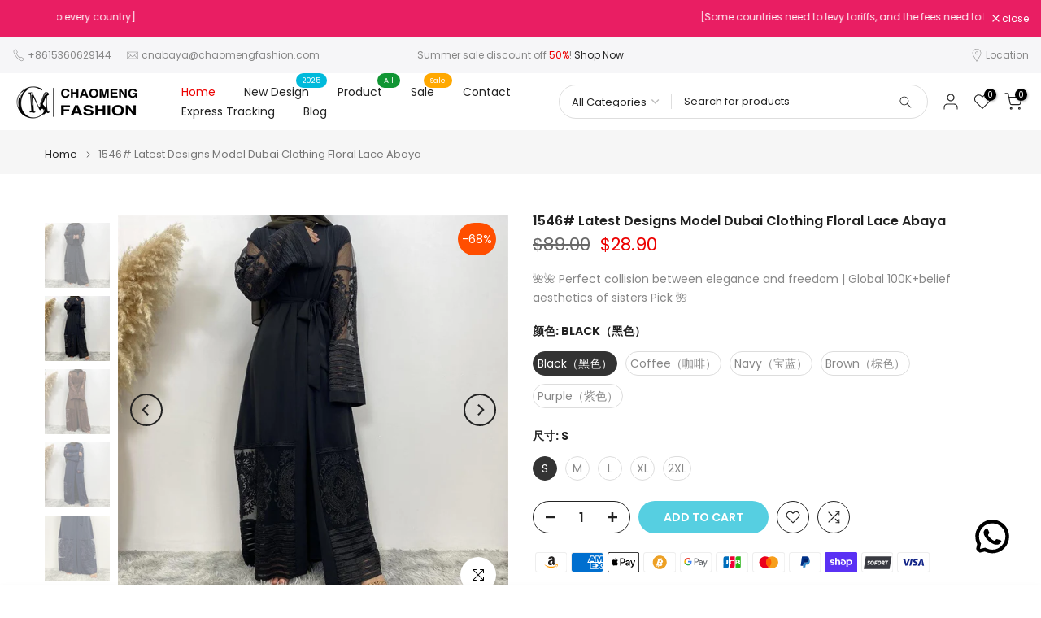

--- FILE ---
content_type: text/html; charset=utf-8
request_url: https://chaomengfashion.com/en-nz/products/1546-latest-designs-model-dubai-clothing-floral-lace-abaya
body_size: 51130
content:
<!doctype html><html class="t4sp-theme t4s-wrapper__full_width hdt-reveal-in-view rtl_false swatch_color_style_2 pr_border_style_1 pr_img_effect_2 enable_eff_img1_true badge_shape_1 css_for_wis_app_true t4s-lzcus-true shadow_round_img_false t4s-header__inline is-remove-unavai-2 t4_compare_true t4s-cart-count-0 t4s-pr-ellipsis-false
 no-js" lang="en">
  <head>
    <meta charset="utf-8">
    <meta http-equiv="X-UA-Compatible" content="IE=edge">
    <meta name="viewport" content="width=device-width, initial-scale=1, height=device-height, minimum-scale=1.0, maximum-scale=1.0">
    <meta name="theme-color" content="#fff">
    <link rel="canonical" href="https://chaomengfashion.com/en-nz/products/1546-latest-designs-model-dubai-clothing-floral-lace-abaya">
    <link rel="preconnect" href="https://cdn.shopify.com" crossorigin><link rel="shortcut icon" type="image/png" href="//chaomengfashion.com/cdn/shop/files/chaomeng-logo_7131d13f-d0c7-4228-85a8-a984d37473a6.png?v=1746690863&width=32"><link rel="apple-touch-icon-precomposed" type="image/png" sizes="152x152" href="//chaomengfashion.com/cdn/shop/files/chaomeng-logo_7131d13f-d0c7-4228-85a8-a984d37473a6.png?v=1746690863&width=152"><title>1546# Latest Designs Model Dubai Clothing Floral Lace Abaya - CHAOMENG MUSLIM SHOP &ndash; CHAOMENG Ramadan &amp; Eid Dresses for Girls</title>
    <meta name="description" content="- CHAOMENG MUSLIM SHOP"><meta name="keywords" content="1546# Latest Designs Model Dubai Clothing Floral Lace Abaya, CHAOMENG Ramadan &amp; Eid Dresses for Girls, chaomengfashion.com"/><meta name="author" content="chaomeng fashion">

<meta property="og:site_name" content="CHAOMENG Ramadan &amp; Eid Dresses for Girls">
<meta property="og:url" content="https://chaomengfashion.com/en-nz/products/1546-latest-designs-model-dubai-clothing-floral-lace-abaya">
<meta property="og:title" content="1546# Latest Designs Model Dubai Clothing Floral Lace Abaya - CHAOMENG MUSLIM SHOP">
<meta property="og:type" content="product">
<meta property="og:description" content="- CHAOMENG MUSLIM SHOP"><meta property="og:image" content="http://chaomengfashion.com/cdn/shop/files/1546-latest-designs-model-dubai-clothing-floral-lace-abaya-chaomeng-muslim-shop-1.jpg?v=1721300353">
  <meta property="og:image:secure_url" content="https://chaomengfashion.com/cdn/shop/files/1546-latest-designs-model-dubai-clothing-floral-lace-abaya-chaomeng-muslim-shop-1.jpg?v=1721300353">
  <meta property="og:image:width" content="1000">
  <meta property="og:image:height" content="1000"><meta property="og:price:amount" content="28.90">
  <meta property="og:price:currency" content="USD"><meta name="twitter:card" content="summary_large_image">
<meta name="twitter:title" content="1546# Latest Designs Model Dubai Clothing Floral Lace Abaya - CHAOMENG MUSLIM SHOP">
<meta name="twitter:description" content="- CHAOMENG MUSLIM SHOP"><script src="//chaomengfashion.com/cdn/shop/t/21/assets/lazysizes.min.js?v=19113999703148210021746501686" async="async"></script>
    <script src="//chaomengfashion.com/cdn/shop/t/21/assets/global.min.js?v=38540426977691419761746501686" defer="defer"></script>
    <script>window.performance && window.performance.mark && window.performance.mark('shopify.content_for_header.start');</script><meta name="google-site-verification" content="v6qQFYq1h6bIJboSsWR5cj7gfBP8ILAFxtPvdToOjkY">
<meta id="shopify-digital-wallet" name="shopify-digital-wallet" content="/55402332260/digital_wallets/dialog">
<meta name="shopify-checkout-api-token" content="deca89f633791e2ec99f3dcc327dde40">
<meta id="in-context-paypal-metadata" data-shop-id="55402332260" data-venmo-supported="false" data-environment="production" data-locale="en_US" data-paypal-v4="true" data-currency="USD">
<link rel="alternate" hreflang="x-default" href="https://chaomengfashion.com/products/1546-latest-designs-model-dubai-clothing-floral-lace-abaya">
<link rel="alternate" hreflang="en" href="https://chaomengfashion.com/products/1546-latest-designs-model-dubai-clothing-floral-lace-abaya">
<link rel="alternate" hreflang="af" href="https://chaomengfashion.com/af/products/1546-latest-designs-model-dubai-clothing-floral-lace-abaya">
<link rel="alternate" hreflang="ar" href="https://chaomengfashion.com/ar/products/1546-latest-designs-model-dubai-clothing-floral-lace-abaya">
<link rel="alternate" hreflang="bo" href="https://chaomengfashion.com/bo/products/1546-latest-designs-model-dubai-clothing-floral-lace-abaya">
<link rel="alternate" hreflang="da" href="https://chaomengfashion.com/da/products/1546-latest-designs-model-dubai-clothing-floral-lace-abaya">
<link rel="alternate" hreflang="el" href="https://chaomengfashion.com/el/products/1546-latest-designs-model-dubai-clothing-floral-lace-abaya">
<link rel="alternate" hreflang="eo" href="https://chaomengfashion.com/eo/products/1546-latest-designs-model-dubai-clothing-floral-lace-abaya">
<link rel="alternate" hreflang="hi" href="https://chaomengfashion.com/hi/products/1546-latest-designs-model-dubai-clothing-floral-lace-abaya">
<link rel="alternate" hreflang="ia" href="https://chaomengfashion.com/ia/products/1546-latest-designs-model-dubai-clothing-floral-lace-abaya">
<link rel="alternate" hreflang="id" href="https://chaomengfashion.com/id/products/1546-latest-designs-model-dubai-clothing-floral-lace-abaya">
<link rel="alternate" hreflang="it" href="https://chaomengfashion.com/it/products/1546-latest-designs-model-dubai-clothing-floral-lace-abaya">
<link rel="alternate" hreflang="ja" href="https://chaomengfashion.com/ja/products/1546-latest-designs-model-dubai-clothing-floral-lace-abaya">
<link rel="alternate" hreflang="ru" href="https://chaomengfashion.com/ru/products/1546-latest-designs-model-dubai-clothing-floral-lace-abaya">
<link rel="alternate" hreflang="th" href="https://chaomengfashion.com/th/products/1546-latest-designs-model-dubai-clothing-floral-lace-abaya">
<link rel="alternate" hreflang="uk" href="https://chaomengfashion.com/uk/products/1546-latest-designs-model-dubai-clothing-floral-lace-abaya">
<link rel="alternate" hreflang="zh-Hans" href="https://chaomengfashion.com/zh/products/1546-latest-designs-model-dubai-clothing-floral-lace-abaya">
<link rel="alternate" hreflang="en-GB" href="https://chaomengfashion.com/en-gb/products/1546-latest-designs-model-dubai-clothing-floral-lace-abaya">
<link rel="alternate" hreflang="en-CA" href="https://chaomengfashion.com/en-ca/products/1546-latest-designs-model-dubai-clothing-floral-lace-abaya">
<link rel="alternate" hreflang="en-AU" href="https://chaomengfashion.com/en-au/products/1546-latest-designs-model-dubai-clothing-floral-lace-abaya">
<link rel="alternate" hreflang="en-DE" href="https://chaomengfashion.com/en-de/products/1546-latest-designs-model-dubai-clothing-floral-lace-abaya">
<link rel="alternate" hreflang="en-NO" href="https://chaomengfashion.com/en-no/products/1546-latest-designs-model-dubai-clothing-floral-lace-abaya">
<link rel="alternate" hreflang="en-SE" href="https://chaomengfashion.com/en-se/products/1546-latest-designs-model-dubai-clothing-floral-lace-abaya">
<link rel="alternate" hreflang="en-FR" href="https://chaomengfashion.com/en-fr/products/1546-latest-designs-model-dubai-clothing-floral-lace-abaya">
<link rel="alternate" hreflang="en-IE" href="https://chaomengfashion.com/en-ie/products/1546-latest-designs-model-dubai-clothing-floral-lace-abaya">
<link rel="alternate" hreflang="en-JP" href="https://chaomengfashion.com/en-jp/products/1546-latest-designs-model-dubai-clothing-floral-lace-abaya">
<link rel="alternate" hreflang="en-NZ" href="https://chaomengfashion.com/en-nz/products/1546-latest-designs-model-dubai-clothing-floral-lace-abaya">
<link rel="alternate" hreflang="en-SG" href="https://chaomengfashion.com/en-sg/products/1546-latest-designs-model-dubai-clothing-floral-lace-abaya">
<link rel="alternate" hreflang="en-CH" href="https://chaomengfashion.com/en-ch/products/1546-latest-designs-model-dubai-clothing-floral-lace-abaya">
<link rel="alternate" hreflang="en-NL" href="https://chaomengfashion.com/en-nl/products/1546-latest-designs-model-dubai-clothing-floral-lace-abaya">
<link rel="alternate" hreflang="en-IT" href="https://chaomengfashion.com/en-it/products/1546-latest-designs-model-dubai-clothing-floral-lace-abaya">
<link rel="alternate" hreflang="en-MX" href="https://chaomengfashion.com/en-mx/products/1546-latest-designs-model-dubai-clothing-floral-lace-abaya">
<link rel="alternate" hreflang="en-ES" href="https://chaomengfashion.com/en-es/products/1546-latest-designs-model-dubai-clothing-floral-lace-abaya">
<link rel="alternate" hreflang="en-AE" href="https://chaomengfashion.com/en-ae/products/1546-latest-designs-model-dubai-clothing-floral-lace-abaya">
<link rel="alternate" hreflang="en-KR" href="https://chaomengfashion.com/en-kr/products/1546-latest-designs-model-dubai-clothing-floral-lace-abaya">
<link rel="alternate" hreflang="en-IL" href="https://chaomengfashion.com/en-il/products/1546-latest-designs-model-dubai-clothing-floral-lace-abaya">
<link rel="alternate" hreflang="en-SA" href="https://chaomengfashion.com/en-sa/products/1546-latest-designs-model-dubai-clothing-floral-lace-abaya">
<link rel="alternate" hreflang="en-BE" href="https://chaomengfashion.com/en-be/products/1546-latest-designs-model-dubai-clothing-floral-lace-abaya">
<link rel="alternate" hreflang="en-MU" href="https://chaomengfashion.com/en-mu/products/1546-latest-designs-model-dubai-clothing-floral-lace-abaya">
<link rel="alternate" hreflang="en-AT" href="https://chaomengfashion.com/en-at/products/1546-latest-designs-model-dubai-clothing-floral-lace-abaya">
<link rel="alternate" hreflang="en-IN" href="https://chaomengfashion.com/en-in/products/1546-latest-designs-model-dubai-clothing-floral-lace-abaya">
<link rel="alternate" hreflang="en-DK" href="https://chaomengfashion.com/en-dk/products/1546-latest-designs-model-dubai-clothing-floral-lace-abaya">
<link rel="alternate" hreflang="en-FI" href="https://chaomengfashion.com/en-fi/products/1546-latest-designs-model-dubai-clothing-floral-lace-abaya">
<link rel="alternate" hreflang="en-LB" href="https://chaomengfashion.com/en-lb/products/1546-latest-designs-model-dubai-clothing-floral-lace-abaya">
<link rel="alternate" hreflang="zh-Hans-AC" href="https://chaomengfashion.com/zh/products/1546-latest-designs-model-dubai-clothing-floral-lace-abaya">
<link rel="alternate" hreflang="zh-Hans-AD" href="https://chaomengfashion.com/zh/products/1546-latest-designs-model-dubai-clothing-floral-lace-abaya">
<link rel="alternate" hreflang="zh-Hans-AF" href="https://chaomengfashion.com/zh/products/1546-latest-designs-model-dubai-clothing-floral-lace-abaya">
<link rel="alternate" hreflang="zh-Hans-AG" href="https://chaomengfashion.com/zh/products/1546-latest-designs-model-dubai-clothing-floral-lace-abaya">
<link rel="alternate" hreflang="zh-Hans-AI" href="https://chaomengfashion.com/zh/products/1546-latest-designs-model-dubai-clothing-floral-lace-abaya">
<link rel="alternate" hreflang="zh-Hans-AL" href="https://chaomengfashion.com/zh/products/1546-latest-designs-model-dubai-clothing-floral-lace-abaya">
<link rel="alternate" hreflang="zh-Hans-AM" href="https://chaomengfashion.com/zh/products/1546-latest-designs-model-dubai-clothing-floral-lace-abaya">
<link rel="alternate" hreflang="zh-Hans-AO" href="https://chaomengfashion.com/zh/products/1546-latest-designs-model-dubai-clothing-floral-lace-abaya">
<link rel="alternate" hreflang="zh-Hans-AR" href="https://chaomengfashion.com/zh/products/1546-latest-designs-model-dubai-clothing-floral-lace-abaya">
<link rel="alternate" hreflang="zh-Hans-AW" href="https://chaomengfashion.com/zh/products/1546-latest-designs-model-dubai-clothing-floral-lace-abaya">
<link rel="alternate" hreflang="zh-Hans-AX" href="https://chaomengfashion.com/zh/products/1546-latest-designs-model-dubai-clothing-floral-lace-abaya">
<link rel="alternate" hreflang="zh-Hans-AZ" href="https://chaomengfashion.com/zh/products/1546-latest-designs-model-dubai-clothing-floral-lace-abaya">
<link rel="alternate" hreflang="zh-Hans-BA" href="https://chaomengfashion.com/zh/products/1546-latest-designs-model-dubai-clothing-floral-lace-abaya">
<link rel="alternate" hreflang="zh-Hans-BB" href="https://chaomengfashion.com/zh/products/1546-latest-designs-model-dubai-clothing-floral-lace-abaya">
<link rel="alternate" hreflang="zh-Hans-BD" href="https://chaomengfashion.com/zh/products/1546-latest-designs-model-dubai-clothing-floral-lace-abaya">
<link rel="alternate" hreflang="zh-Hans-BF" href="https://chaomengfashion.com/zh/products/1546-latest-designs-model-dubai-clothing-floral-lace-abaya">
<link rel="alternate" hreflang="zh-Hans-BG" href="https://chaomengfashion.com/zh/products/1546-latest-designs-model-dubai-clothing-floral-lace-abaya">
<link rel="alternate" hreflang="zh-Hans-BH" href="https://chaomengfashion.com/zh/products/1546-latest-designs-model-dubai-clothing-floral-lace-abaya">
<link rel="alternate" hreflang="zh-Hans-BI" href="https://chaomengfashion.com/zh/products/1546-latest-designs-model-dubai-clothing-floral-lace-abaya">
<link rel="alternate" hreflang="zh-Hans-BJ" href="https://chaomengfashion.com/zh/products/1546-latest-designs-model-dubai-clothing-floral-lace-abaya">
<link rel="alternate" hreflang="zh-Hans-BL" href="https://chaomengfashion.com/zh/products/1546-latest-designs-model-dubai-clothing-floral-lace-abaya">
<link rel="alternate" hreflang="zh-Hans-BM" href="https://chaomengfashion.com/zh/products/1546-latest-designs-model-dubai-clothing-floral-lace-abaya">
<link rel="alternate" hreflang="zh-Hans-BN" href="https://chaomengfashion.com/zh/products/1546-latest-designs-model-dubai-clothing-floral-lace-abaya">
<link rel="alternate" hreflang="zh-Hans-BO" href="https://chaomengfashion.com/zh/products/1546-latest-designs-model-dubai-clothing-floral-lace-abaya">
<link rel="alternate" hreflang="zh-Hans-BQ" href="https://chaomengfashion.com/zh/products/1546-latest-designs-model-dubai-clothing-floral-lace-abaya">
<link rel="alternate" hreflang="zh-Hans-BR" href="https://chaomengfashion.com/zh/products/1546-latest-designs-model-dubai-clothing-floral-lace-abaya">
<link rel="alternate" hreflang="zh-Hans-BS" href="https://chaomengfashion.com/zh/products/1546-latest-designs-model-dubai-clothing-floral-lace-abaya">
<link rel="alternate" hreflang="zh-Hans-BT" href="https://chaomengfashion.com/zh/products/1546-latest-designs-model-dubai-clothing-floral-lace-abaya">
<link rel="alternate" hreflang="zh-Hans-BW" href="https://chaomengfashion.com/zh/products/1546-latest-designs-model-dubai-clothing-floral-lace-abaya">
<link rel="alternate" hreflang="zh-Hans-BY" href="https://chaomengfashion.com/zh/products/1546-latest-designs-model-dubai-clothing-floral-lace-abaya">
<link rel="alternate" hreflang="zh-Hans-BZ" href="https://chaomengfashion.com/zh/products/1546-latest-designs-model-dubai-clothing-floral-lace-abaya">
<link rel="alternate" hreflang="zh-Hans-CC" href="https://chaomengfashion.com/zh/products/1546-latest-designs-model-dubai-clothing-floral-lace-abaya">
<link rel="alternate" hreflang="zh-Hans-CD" href="https://chaomengfashion.com/zh/products/1546-latest-designs-model-dubai-clothing-floral-lace-abaya">
<link rel="alternate" hreflang="zh-Hans-CF" href="https://chaomengfashion.com/zh/products/1546-latest-designs-model-dubai-clothing-floral-lace-abaya">
<link rel="alternate" hreflang="zh-Hans-CG" href="https://chaomengfashion.com/zh/products/1546-latest-designs-model-dubai-clothing-floral-lace-abaya">
<link rel="alternate" hreflang="zh-Hans-CI" href="https://chaomengfashion.com/zh/products/1546-latest-designs-model-dubai-clothing-floral-lace-abaya">
<link rel="alternate" hreflang="zh-Hans-CK" href="https://chaomengfashion.com/zh/products/1546-latest-designs-model-dubai-clothing-floral-lace-abaya">
<link rel="alternate" hreflang="zh-Hans-CL" href="https://chaomengfashion.com/zh/products/1546-latest-designs-model-dubai-clothing-floral-lace-abaya">
<link rel="alternate" hreflang="zh-Hans-CM" href="https://chaomengfashion.com/zh/products/1546-latest-designs-model-dubai-clothing-floral-lace-abaya">
<link rel="alternate" hreflang="zh-Hans-CN" href="https://chaomengfashion.com/zh/products/1546-latest-designs-model-dubai-clothing-floral-lace-abaya">
<link rel="alternate" hreflang="zh-Hans-CO" href="https://chaomengfashion.com/zh/products/1546-latest-designs-model-dubai-clothing-floral-lace-abaya">
<link rel="alternate" hreflang="zh-Hans-CR" href="https://chaomengfashion.com/zh/products/1546-latest-designs-model-dubai-clothing-floral-lace-abaya">
<link rel="alternate" hreflang="zh-Hans-CV" href="https://chaomengfashion.com/zh/products/1546-latest-designs-model-dubai-clothing-floral-lace-abaya">
<link rel="alternate" hreflang="zh-Hans-CW" href="https://chaomengfashion.com/zh/products/1546-latest-designs-model-dubai-clothing-floral-lace-abaya">
<link rel="alternate" hreflang="zh-Hans-CX" href="https://chaomengfashion.com/zh/products/1546-latest-designs-model-dubai-clothing-floral-lace-abaya">
<link rel="alternate" hreflang="zh-Hans-CY" href="https://chaomengfashion.com/zh/products/1546-latest-designs-model-dubai-clothing-floral-lace-abaya">
<link rel="alternate" hreflang="zh-Hans-CZ" href="https://chaomengfashion.com/zh/products/1546-latest-designs-model-dubai-clothing-floral-lace-abaya">
<link rel="alternate" hreflang="zh-Hans-DJ" href="https://chaomengfashion.com/zh/products/1546-latest-designs-model-dubai-clothing-floral-lace-abaya">
<link rel="alternate" hreflang="zh-Hans-DM" href="https://chaomengfashion.com/zh/products/1546-latest-designs-model-dubai-clothing-floral-lace-abaya">
<link rel="alternate" hreflang="zh-Hans-DO" href="https://chaomengfashion.com/zh/products/1546-latest-designs-model-dubai-clothing-floral-lace-abaya">
<link rel="alternate" hreflang="zh-Hans-DZ" href="https://chaomengfashion.com/zh/products/1546-latest-designs-model-dubai-clothing-floral-lace-abaya">
<link rel="alternate" hreflang="zh-Hans-EC" href="https://chaomengfashion.com/zh/products/1546-latest-designs-model-dubai-clothing-floral-lace-abaya">
<link rel="alternate" hreflang="zh-Hans-EE" href="https://chaomengfashion.com/zh/products/1546-latest-designs-model-dubai-clothing-floral-lace-abaya">
<link rel="alternate" hreflang="zh-Hans-EG" href="https://chaomengfashion.com/zh/products/1546-latest-designs-model-dubai-clothing-floral-lace-abaya">
<link rel="alternate" hreflang="zh-Hans-EH" href="https://chaomengfashion.com/zh/products/1546-latest-designs-model-dubai-clothing-floral-lace-abaya">
<link rel="alternate" hreflang="zh-Hans-ER" href="https://chaomengfashion.com/zh/products/1546-latest-designs-model-dubai-clothing-floral-lace-abaya">
<link rel="alternate" hreflang="zh-Hans-ET" href="https://chaomengfashion.com/zh/products/1546-latest-designs-model-dubai-clothing-floral-lace-abaya">
<link rel="alternate" hreflang="zh-Hans-FJ" href="https://chaomengfashion.com/zh/products/1546-latest-designs-model-dubai-clothing-floral-lace-abaya">
<link rel="alternate" hreflang="zh-Hans-FK" href="https://chaomengfashion.com/zh/products/1546-latest-designs-model-dubai-clothing-floral-lace-abaya">
<link rel="alternate" hreflang="zh-Hans-FO" href="https://chaomengfashion.com/zh/products/1546-latest-designs-model-dubai-clothing-floral-lace-abaya">
<link rel="alternate" hreflang="zh-Hans-GA" href="https://chaomengfashion.com/zh/products/1546-latest-designs-model-dubai-clothing-floral-lace-abaya">
<link rel="alternate" hreflang="zh-Hans-GD" href="https://chaomengfashion.com/zh/products/1546-latest-designs-model-dubai-clothing-floral-lace-abaya">
<link rel="alternate" hreflang="zh-Hans-GE" href="https://chaomengfashion.com/zh/products/1546-latest-designs-model-dubai-clothing-floral-lace-abaya">
<link rel="alternate" hreflang="zh-Hans-GF" href="https://chaomengfashion.com/zh/products/1546-latest-designs-model-dubai-clothing-floral-lace-abaya">
<link rel="alternate" hreflang="zh-Hans-GG" href="https://chaomengfashion.com/zh/products/1546-latest-designs-model-dubai-clothing-floral-lace-abaya">
<link rel="alternate" hreflang="zh-Hans-GH" href="https://chaomengfashion.com/zh/products/1546-latest-designs-model-dubai-clothing-floral-lace-abaya">
<link rel="alternate" hreflang="zh-Hans-GI" href="https://chaomengfashion.com/zh/products/1546-latest-designs-model-dubai-clothing-floral-lace-abaya">
<link rel="alternate" hreflang="zh-Hans-GL" href="https://chaomengfashion.com/zh/products/1546-latest-designs-model-dubai-clothing-floral-lace-abaya">
<link rel="alternate" hreflang="zh-Hans-GM" href="https://chaomengfashion.com/zh/products/1546-latest-designs-model-dubai-clothing-floral-lace-abaya">
<link rel="alternate" hreflang="zh-Hans-GN" href="https://chaomengfashion.com/zh/products/1546-latest-designs-model-dubai-clothing-floral-lace-abaya">
<link rel="alternate" hreflang="zh-Hans-GP" href="https://chaomengfashion.com/zh/products/1546-latest-designs-model-dubai-clothing-floral-lace-abaya">
<link rel="alternate" hreflang="zh-Hans-GQ" href="https://chaomengfashion.com/zh/products/1546-latest-designs-model-dubai-clothing-floral-lace-abaya">
<link rel="alternate" hreflang="zh-Hans-GR" href="https://chaomengfashion.com/zh/products/1546-latest-designs-model-dubai-clothing-floral-lace-abaya">
<link rel="alternate" hreflang="zh-Hans-GS" href="https://chaomengfashion.com/zh/products/1546-latest-designs-model-dubai-clothing-floral-lace-abaya">
<link rel="alternate" hreflang="zh-Hans-GT" href="https://chaomengfashion.com/zh/products/1546-latest-designs-model-dubai-clothing-floral-lace-abaya">
<link rel="alternate" hreflang="zh-Hans-GW" href="https://chaomengfashion.com/zh/products/1546-latest-designs-model-dubai-clothing-floral-lace-abaya">
<link rel="alternate" hreflang="zh-Hans-GY" href="https://chaomengfashion.com/zh/products/1546-latest-designs-model-dubai-clothing-floral-lace-abaya">
<link rel="alternate" hreflang="zh-Hans-HK" href="https://chaomengfashion.com/zh/products/1546-latest-designs-model-dubai-clothing-floral-lace-abaya">
<link rel="alternate" hreflang="zh-Hans-HN" href="https://chaomengfashion.com/zh/products/1546-latest-designs-model-dubai-clothing-floral-lace-abaya">
<link rel="alternate" hreflang="zh-Hans-HR" href="https://chaomengfashion.com/zh/products/1546-latest-designs-model-dubai-clothing-floral-lace-abaya">
<link rel="alternate" hreflang="zh-Hans-HT" href="https://chaomengfashion.com/zh/products/1546-latest-designs-model-dubai-clothing-floral-lace-abaya">
<link rel="alternate" hreflang="zh-Hans-HU" href="https://chaomengfashion.com/zh/products/1546-latest-designs-model-dubai-clothing-floral-lace-abaya">
<link rel="alternate" hreflang="zh-Hans-ID" href="https://chaomengfashion.com/zh/products/1546-latest-designs-model-dubai-clothing-floral-lace-abaya">
<link rel="alternate" hreflang="zh-Hans-IM" href="https://chaomengfashion.com/zh/products/1546-latest-designs-model-dubai-clothing-floral-lace-abaya">
<link rel="alternate" hreflang="zh-Hans-IO" href="https://chaomengfashion.com/zh/products/1546-latest-designs-model-dubai-clothing-floral-lace-abaya">
<link rel="alternate" hreflang="zh-Hans-IQ" href="https://chaomengfashion.com/zh/products/1546-latest-designs-model-dubai-clothing-floral-lace-abaya">
<link rel="alternate" hreflang="zh-Hans-IS" href="https://chaomengfashion.com/zh/products/1546-latest-designs-model-dubai-clothing-floral-lace-abaya">
<link rel="alternate" hreflang="zh-Hans-JE" href="https://chaomengfashion.com/zh/products/1546-latest-designs-model-dubai-clothing-floral-lace-abaya">
<link rel="alternate" hreflang="zh-Hans-JM" href="https://chaomengfashion.com/zh/products/1546-latest-designs-model-dubai-clothing-floral-lace-abaya">
<link rel="alternate" hreflang="zh-Hans-JO" href="https://chaomengfashion.com/zh/products/1546-latest-designs-model-dubai-clothing-floral-lace-abaya">
<link rel="alternate" hreflang="zh-Hans-KE" href="https://chaomengfashion.com/zh/products/1546-latest-designs-model-dubai-clothing-floral-lace-abaya">
<link rel="alternate" hreflang="zh-Hans-KG" href="https://chaomengfashion.com/zh/products/1546-latest-designs-model-dubai-clothing-floral-lace-abaya">
<link rel="alternate" hreflang="zh-Hans-KH" href="https://chaomengfashion.com/zh/products/1546-latest-designs-model-dubai-clothing-floral-lace-abaya">
<link rel="alternate" hreflang="zh-Hans-KI" href="https://chaomengfashion.com/zh/products/1546-latest-designs-model-dubai-clothing-floral-lace-abaya">
<link rel="alternate" hreflang="zh-Hans-KM" href="https://chaomengfashion.com/zh/products/1546-latest-designs-model-dubai-clothing-floral-lace-abaya">
<link rel="alternate" hreflang="zh-Hans-KN" href="https://chaomengfashion.com/zh/products/1546-latest-designs-model-dubai-clothing-floral-lace-abaya">
<link rel="alternate" hreflang="zh-Hans-KW" href="https://chaomengfashion.com/zh/products/1546-latest-designs-model-dubai-clothing-floral-lace-abaya">
<link rel="alternate" hreflang="zh-Hans-KY" href="https://chaomengfashion.com/zh/products/1546-latest-designs-model-dubai-clothing-floral-lace-abaya">
<link rel="alternate" hreflang="zh-Hans-KZ" href="https://chaomengfashion.com/zh/products/1546-latest-designs-model-dubai-clothing-floral-lace-abaya">
<link rel="alternate" hreflang="zh-Hans-LA" href="https://chaomengfashion.com/zh/products/1546-latest-designs-model-dubai-clothing-floral-lace-abaya">
<link rel="alternate" hreflang="zh-Hans-LC" href="https://chaomengfashion.com/zh/products/1546-latest-designs-model-dubai-clothing-floral-lace-abaya">
<link rel="alternate" hreflang="zh-Hans-LI" href="https://chaomengfashion.com/zh/products/1546-latest-designs-model-dubai-clothing-floral-lace-abaya">
<link rel="alternate" hreflang="zh-Hans-LK" href="https://chaomengfashion.com/zh/products/1546-latest-designs-model-dubai-clothing-floral-lace-abaya">
<link rel="alternate" hreflang="zh-Hans-LR" href="https://chaomengfashion.com/zh/products/1546-latest-designs-model-dubai-clothing-floral-lace-abaya">
<link rel="alternate" hreflang="zh-Hans-LS" href="https://chaomengfashion.com/zh/products/1546-latest-designs-model-dubai-clothing-floral-lace-abaya">
<link rel="alternate" hreflang="zh-Hans-LT" href="https://chaomengfashion.com/zh/products/1546-latest-designs-model-dubai-clothing-floral-lace-abaya">
<link rel="alternate" hreflang="zh-Hans-LU" href="https://chaomengfashion.com/zh/products/1546-latest-designs-model-dubai-clothing-floral-lace-abaya">
<link rel="alternate" hreflang="zh-Hans-LV" href="https://chaomengfashion.com/zh/products/1546-latest-designs-model-dubai-clothing-floral-lace-abaya">
<link rel="alternate" hreflang="zh-Hans-LY" href="https://chaomengfashion.com/zh/products/1546-latest-designs-model-dubai-clothing-floral-lace-abaya">
<link rel="alternate" hreflang="zh-Hans-MA" href="https://chaomengfashion.com/zh/products/1546-latest-designs-model-dubai-clothing-floral-lace-abaya">
<link rel="alternate" hreflang="zh-Hans-MC" href="https://chaomengfashion.com/zh/products/1546-latest-designs-model-dubai-clothing-floral-lace-abaya">
<link rel="alternate" hreflang="zh-Hans-MD" href="https://chaomengfashion.com/zh/products/1546-latest-designs-model-dubai-clothing-floral-lace-abaya">
<link rel="alternate" hreflang="zh-Hans-ME" href="https://chaomengfashion.com/zh/products/1546-latest-designs-model-dubai-clothing-floral-lace-abaya">
<link rel="alternate" hreflang="zh-Hans-MF" href="https://chaomengfashion.com/zh/products/1546-latest-designs-model-dubai-clothing-floral-lace-abaya">
<link rel="alternate" hreflang="zh-Hans-MG" href="https://chaomengfashion.com/zh/products/1546-latest-designs-model-dubai-clothing-floral-lace-abaya">
<link rel="alternate" hreflang="zh-Hans-MK" href="https://chaomengfashion.com/zh/products/1546-latest-designs-model-dubai-clothing-floral-lace-abaya">
<link rel="alternate" hreflang="zh-Hans-ML" href="https://chaomengfashion.com/zh/products/1546-latest-designs-model-dubai-clothing-floral-lace-abaya">
<link rel="alternate" hreflang="zh-Hans-MM" href="https://chaomengfashion.com/zh/products/1546-latest-designs-model-dubai-clothing-floral-lace-abaya">
<link rel="alternate" hreflang="zh-Hans-MN" href="https://chaomengfashion.com/zh/products/1546-latest-designs-model-dubai-clothing-floral-lace-abaya">
<link rel="alternate" hreflang="zh-Hans-MO" href="https://chaomengfashion.com/zh/products/1546-latest-designs-model-dubai-clothing-floral-lace-abaya">
<link rel="alternate" hreflang="zh-Hans-MQ" href="https://chaomengfashion.com/zh/products/1546-latest-designs-model-dubai-clothing-floral-lace-abaya">
<link rel="alternate" hreflang="zh-Hans-MR" href="https://chaomengfashion.com/zh/products/1546-latest-designs-model-dubai-clothing-floral-lace-abaya">
<link rel="alternate" hreflang="zh-Hans-MS" href="https://chaomengfashion.com/zh/products/1546-latest-designs-model-dubai-clothing-floral-lace-abaya">
<link rel="alternate" hreflang="zh-Hans-MT" href="https://chaomengfashion.com/zh/products/1546-latest-designs-model-dubai-clothing-floral-lace-abaya">
<link rel="alternate" hreflang="zh-Hans-MV" href="https://chaomengfashion.com/zh/products/1546-latest-designs-model-dubai-clothing-floral-lace-abaya">
<link rel="alternate" hreflang="zh-Hans-MW" href="https://chaomengfashion.com/zh/products/1546-latest-designs-model-dubai-clothing-floral-lace-abaya">
<link rel="alternate" hreflang="zh-Hans-MY" href="https://chaomengfashion.com/zh/products/1546-latest-designs-model-dubai-clothing-floral-lace-abaya">
<link rel="alternate" hreflang="zh-Hans-MZ" href="https://chaomengfashion.com/zh/products/1546-latest-designs-model-dubai-clothing-floral-lace-abaya">
<link rel="alternate" hreflang="zh-Hans-NA" href="https://chaomengfashion.com/zh/products/1546-latest-designs-model-dubai-clothing-floral-lace-abaya">
<link rel="alternate" hreflang="zh-Hans-NC" href="https://chaomengfashion.com/zh/products/1546-latest-designs-model-dubai-clothing-floral-lace-abaya">
<link rel="alternate" hreflang="zh-Hans-NE" href="https://chaomengfashion.com/zh/products/1546-latest-designs-model-dubai-clothing-floral-lace-abaya">
<link rel="alternate" hreflang="zh-Hans-NF" href="https://chaomengfashion.com/zh/products/1546-latest-designs-model-dubai-clothing-floral-lace-abaya">
<link rel="alternate" hreflang="zh-Hans-NG" href="https://chaomengfashion.com/zh/products/1546-latest-designs-model-dubai-clothing-floral-lace-abaya">
<link rel="alternate" hreflang="zh-Hans-NI" href="https://chaomengfashion.com/zh/products/1546-latest-designs-model-dubai-clothing-floral-lace-abaya">
<link rel="alternate" hreflang="zh-Hans-NP" href="https://chaomengfashion.com/zh/products/1546-latest-designs-model-dubai-clothing-floral-lace-abaya">
<link rel="alternate" hreflang="zh-Hans-NR" href="https://chaomengfashion.com/zh/products/1546-latest-designs-model-dubai-clothing-floral-lace-abaya">
<link rel="alternate" hreflang="zh-Hans-NU" href="https://chaomengfashion.com/zh/products/1546-latest-designs-model-dubai-clothing-floral-lace-abaya">
<link rel="alternate" hreflang="zh-Hans-OM" href="https://chaomengfashion.com/zh/products/1546-latest-designs-model-dubai-clothing-floral-lace-abaya">
<link rel="alternate" hreflang="zh-Hans-PA" href="https://chaomengfashion.com/zh/products/1546-latest-designs-model-dubai-clothing-floral-lace-abaya">
<link rel="alternate" hreflang="zh-Hans-PE" href="https://chaomengfashion.com/zh/products/1546-latest-designs-model-dubai-clothing-floral-lace-abaya">
<link rel="alternate" hreflang="zh-Hans-PF" href="https://chaomengfashion.com/zh/products/1546-latest-designs-model-dubai-clothing-floral-lace-abaya">
<link rel="alternate" hreflang="zh-Hans-PG" href="https://chaomengfashion.com/zh/products/1546-latest-designs-model-dubai-clothing-floral-lace-abaya">
<link rel="alternate" hreflang="zh-Hans-PH" href="https://chaomengfashion.com/zh/products/1546-latest-designs-model-dubai-clothing-floral-lace-abaya">
<link rel="alternate" hreflang="zh-Hans-PK" href="https://chaomengfashion.com/zh/products/1546-latest-designs-model-dubai-clothing-floral-lace-abaya">
<link rel="alternate" hreflang="zh-Hans-PL" href="https://chaomengfashion.com/zh/products/1546-latest-designs-model-dubai-clothing-floral-lace-abaya">
<link rel="alternate" hreflang="zh-Hans-PM" href="https://chaomengfashion.com/zh/products/1546-latest-designs-model-dubai-clothing-floral-lace-abaya">
<link rel="alternate" hreflang="zh-Hans-PN" href="https://chaomengfashion.com/zh/products/1546-latest-designs-model-dubai-clothing-floral-lace-abaya">
<link rel="alternate" hreflang="zh-Hans-PS" href="https://chaomengfashion.com/zh/products/1546-latest-designs-model-dubai-clothing-floral-lace-abaya">
<link rel="alternate" hreflang="zh-Hans-PT" href="https://chaomengfashion.com/zh/products/1546-latest-designs-model-dubai-clothing-floral-lace-abaya">
<link rel="alternate" hreflang="zh-Hans-PY" href="https://chaomengfashion.com/zh/products/1546-latest-designs-model-dubai-clothing-floral-lace-abaya">
<link rel="alternate" hreflang="zh-Hans-QA" href="https://chaomengfashion.com/zh/products/1546-latest-designs-model-dubai-clothing-floral-lace-abaya">
<link rel="alternate" hreflang="zh-Hans-RE" href="https://chaomengfashion.com/zh/products/1546-latest-designs-model-dubai-clothing-floral-lace-abaya">
<link rel="alternate" hreflang="zh-Hans-RO" href="https://chaomengfashion.com/zh/products/1546-latest-designs-model-dubai-clothing-floral-lace-abaya">
<link rel="alternate" hreflang="zh-Hans-RS" href="https://chaomengfashion.com/zh/products/1546-latest-designs-model-dubai-clothing-floral-lace-abaya">
<link rel="alternate" hreflang="zh-Hans-RU" href="https://chaomengfashion.com/zh/products/1546-latest-designs-model-dubai-clothing-floral-lace-abaya">
<link rel="alternate" hreflang="zh-Hans-RW" href="https://chaomengfashion.com/zh/products/1546-latest-designs-model-dubai-clothing-floral-lace-abaya">
<link rel="alternate" hreflang="zh-Hans-SB" href="https://chaomengfashion.com/zh/products/1546-latest-designs-model-dubai-clothing-floral-lace-abaya">
<link rel="alternate" hreflang="zh-Hans-SC" href="https://chaomengfashion.com/zh/products/1546-latest-designs-model-dubai-clothing-floral-lace-abaya">
<link rel="alternate" hreflang="zh-Hans-SD" href="https://chaomengfashion.com/zh/products/1546-latest-designs-model-dubai-clothing-floral-lace-abaya">
<link rel="alternate" hreflang="zh-Hans-SH" href="https://chaomengfashion.com/zh/products/1546-latest-designs-model-dubai-clothing-floral-lace-abaya">
<link rel="alternate" hreflang="zh-Hans-SI" href="https://chaomengfashion.com/zh/products/1546-latest-designs-model-dubai-clothing-floral-lace-abaya">
<link rel="alternate" hreflang="zh-Hans-SJ" href="https://chaomengfashion.com/zh/products/1546-latest-designs-model-dubai-clothing-floral-lace-abaya">
<link rel="alternate" hreflang="zh-Hans-SK" href="https://chaomengfashion.com/zh/products/1546-latest-designs-model-dubai-clothing-floral-lace-abaya">
<link rel="alternate" hreflang="zh-Hans-SL" href="https://chaomengfashion.com/zh/products/1546-latest-designs-model-dubai-clothing-floral-lace-abaya">
<link rel="alternate" hreflang="zh-Hans-SM" href="https://chaomengfashion.com/zh/products/1546-latest-designs-model-dubai-clothing-floral-lace-abaya">
<link rel="alternate" hreflang="zh-Hans-SN" href="https://chaomengfashion.com/zh/products/1546-latest-designs-model-dubai-clothing-floral-lace-abaya">
<link rel="alternate" hreflang="zh-Hans-SO" href="https://chaomengfashion.com/zh/products/1546-latest-designs-model-dubai-clothing-floral-lace-abaya">
<link rel="alternate" hreflang="zh-Hans-SR" href="https://chaomengfashion.com/zh/products/1546-latest-designs-model-dubai-clothing-floral-lace-abaya">
<link rel="alternate" hreflang="zh-Hans-SS" href="https://chaomengfashion.com/zh/products/1546-latest-designs-model-dubai-clothing-floral-lace-abaya">
<link rel="alternate" hreflang="zh-Hans-ST" href="https://chaomengfashion.com/zh/products/1546-latest-designs-model-dubai-clothing-floral-lace-abaya">
<link rel="alternate" hreflang="zh-Hans-SV" href="https://chaomengfashion.com/zh/products/1546-latest-designs-model-dubai-clothing-floral-lace-abaya">
<link rel="alternate" hreflang="zh-Hans-SX" href="https://chaomengfashion.com/zh/products/1546-latest-designs-model-dubai-clothing-floral-lace-abaya">
<link rel="alternate" hreflang="zh-Hans-SZ" href="https://chaomengfashion.com/zh/products/1546-latest-designs-model-dubai-clothing-floral-lace-abaya">
<link rel="alternate" hreflang="zh-Hans-TA" href="https://chaomengfashion.com/zh/products/1546-latest-designs-model-dubai-clothing-floral-lace-abaya">
<link rel="alternate" hreflang="zh-Hans-TC" href="https://chaomengfashion.com/zh/products/1546-latest-designs-model-dubai-clothing-floral-lace-abaya">
<link rel="alternate" hreflang="zh-Hans-TD" href="https://chaomengfashion.com/zh/products/1546-latest-designs-model-dubai-clothing-floral-lace-abaya">
<link rel="alternate" hreflang="zh-Hans-TF" href="https://chaomengfashion.com/zh/products/1546-latest-designs-model-dubai-clothing-floral-lace-abaya">
<link rel="alternate" hreflang="zh-Hans-TG" href="https://chaomengfashion.com/zh/products/1546-latest-designs-model-dubai-clothing-floral-lace-abaya">
<link rel="alternate" hreflang="zh-Hans-TH" href="https://chaomengfashion.com/zh/products/1546-latest-designs-model-dubai-clothing-floral-lace-abaya">
<link rel="alternate" hreflang="zh-Hans-TJ" href="https://chaomengfashion.com/zh/products/1546-latest-designs-model-dubai-clothing-floral-lace-abaya">
<link rel="alternate" hreflang="zh-Hans-TK" href="https://chaomengfashion.com/zh/products/1546-latest-designs-model-dubai-clothing-floral-lace-abaya">
<link rel="alternate" hreflang="zh-Hans-TL" href="https://chaomengfashion.com/zh/products/1546-latest-designs-model-dubai-clothing-floral-lace-abaya">
<link rel="alternate" hreflang="zh-Hans-TM" href="https://chaomengfashion.com/zh/products/1546-latest-designs-model-dubai-clothing-floral-lace-abaya">
<link rel="alternate" hreflang="zh-Hans-TN" href="https://chaomengfashion.com/zh/products/1546-latest-designs-model-dubai-clothing-floral-lace-abaya">
<link rel="alternate" hreflang="zh-Hans-TO" href="https://chaomengfashion.com/zh/products/1546-latest-designs-model-dubai-clothing-floral-lace-abaya">
<link rel="alternate" hreflang="zh-Hans-TR" href="https://chaomengfashion.com/zh/products/1546-latest-designs-model-dubai-clothing-floral-lace-abaya">
<link rel="alternate" hreflang="zh-Hans-TT" href="https://chaomengfashion.com/zh/products/1546-latest-designs-model-dubai-clothing-floral-lace-abaya">
<link rel="alternate" hreflang="zh-Hans-TV" href="https://chaomengfashion.com/zh/products/1546-latest-designs-model-dubai-clothing-floral-lace-abaya">
<link rel="alternate" hreflang="zh-Hans-TW" href="https://chaomengfashion.com/zh/products/1546-latest-designs-model-dubai-clothing-floral-lace-abaya">
<link rel="alternate" hreflang="zh-Hans-TZ" href="https://chaomengfashion.com/zh/products/1546-latest-designs-model-dubai-clothing-floral-lace-abaya">
<link rel="alternate" hreflang="zh-Hans-UA" href="https://chaomengfashion.com/zh/products/1546-latest-designs-model-dubai-clothing-floral-lace-abaya">
<link rel="alternate" hreflang="zh-Hans-UG" href="https://chaomengfashion.com/zh/products/1546-latest-designs-model-dubai-clothing-floral-lace-abaya">
<link rel="alternate" hreflang="zh-Hans-UM" href="https://chaomengfashion.com/zh/products/1546-latest-designs-model-dubai-clothing-floral-lace-abaya">
<link rel="alternate" hreflang="zh-Hans-US" href="https://chaomengfashion.com/zh/products/1546-latest-designs-model-dubai-clothing-floral-lace-abaya">
<link rel="alternate" hreflang="zh-Hans-UY" href="https://chaomengfashion.com/zh/products/1546-latest-designs-model-dubai-clothing-floral-lace-abaya">
<link rel="alternate" hreflang="zh-Hans-UZ" href="https://chaomengfashion.com/zh/products/1546-latest-designs-model-dubai-clothing-floral-lace-abaya">
<link rel="alternate" hreflang="zh-Hans-VA" href="https://chaomengfashion.com/zh/products/1546-latest-designs-model-dubai-clothing-floral-lace-abaya">
<link rel="alternate" hreflang="zh-Hans-VC" href="https://chaomengfashion.com/zh/products/1546-latest-designs-model-dubai-clothing-floral-lace-abaya">
<link rel="alternate" hreflang="zh-Hans-VE" href="https://chaomengfashion.com/zh/products/1546-latest-designs-model-dubai-clothing-floral-lace-abaya">
<link rel="alternate" hreflang="zh-Hans-VG" href="https://chaomengfashion.com/zh/products/1546-latest-designs-model-dubai-clothing-floral-lace-abaya">
<link rel="alternate" hreflang="zh-Hans-VN" href="https://chaomengfashion.com/zh/products/1546-latest-designs-model-dubai-clothing-floral-lace-abaya">
<link rel="alternate" hreflang="zh-Hans-VU" href="https://chaomengfashion.com/zh/products/1546-latest-designs-model-dubai-clothing-floral-lace-abaya">
<link rel="alternate" hreflang="zh-Hans-WF" href="https://chaomengfashion.com/zh/products/1546-latest-designs-model-dubai-clothing-floral-lace-abaya">
<link rel="alternate" hreflang="zh-Hans-WS" href="https://chaomengfashion.com/zh/products/1546-latest-designs-model-dubai-clothing-floral-lace-abaya">
<link rel="alternate" hreflang="zh-Hans-XK" href="https://chaomengfashion.com/zh/products/1546-latest-designs-model-dubai-clothing-floral-lace-abaya">
<link rel="alternate" hreflang="zh-Hans-YE" href="https://chaomengfashion.com/zh/products/1546-latest-designs-model-dubai-clothing-floral-lace-abaya">
<link rel="alternate" hreflang="zh-Hans-YT" href="https://chaomengfashion.com/zh/products/1546-latest-designs-model-dubai-clothing-floral-lace-abaya">
<link rel="alternate" hreflang="zh-Hans-ZA" href="https://chaomengfashion.com/zh/products/1546-latest-designs-model-dubai-clothing-floral-lace-abaya">
<link rel="alternate" hreflang="zh-Hans-ZM" href="https://chaomengfashion.com/zh/products/1546-latest-designs-model-dubai-clothing-floral-lace-abaya">
<link rel="alternate" hreflang="zh-Hans-ZW" href="https://chaomengfashion.com/zh/products/1546-latest-designs-model-dubai-clothing-floral-lace-abaya">
<link rel="alternate" type="application/json+oembed" href="https://chaomengfashion.com/en-nz/products/1546-latest-designs-model-dubai-clothing-floral-lace-abaya.oembed">
<script async="async" src="/checkouts/internal/preloads.js?locale=en-NZ"></script>
<script id="shopify-features" type="application/json">{"accessToken":"deca89f633791e2ec99f3dcc327dde40","betas":["rich-media-storefront-analytics"],"domain":"chaomengfashion.com","predictiveSearch":true,"shopId":55402332260,"locale":"en"}</script>
<script>var Shopify = Shopify || {};
Shopify.shop = "chaomeng.myshopify.com";
Shopify.locale = "en";
Shopify.currency = {"active":"USD","rate":"1.0"};
Shopify.country = "NZ";
Shopify.theme = {"name":"20250506 第三方","id":144639164516,"schema_name":"Kalles","schema_version":"4.3.7","theme_store_id":null,"role":"main"};
Shopify.theme.handle = "null";
Shopify.theme.style = {"id":null,"handle":null};
Shopify.cdnHost = "chaomengfashion.com/cdn";
Shopify.routes = Shopify.routes || {};
Shopify.routes.root = "/en-nz/";</script>
<script type="module">!function(o){(o.Shopify=o.Shopify||{}).modules=!0}(window);</script>
<script>!function(o){function n(){var o=[];function n(){o.push(Array.prototype.slice.apply(arguments))}return n.q=o,n}var t=o.Shopify=o.Shopify||{};t.loadFeatures=n(),t.autoloadFeatures=n()}(window);</script>
<script id="shop-js-analytics" type="application/json">{"pageType":"product"}</script>
<script defer="defer" async type="module" src="//chaomengfashion.com/cdn/shopifycloud/shop-js/modules/v2/client.init-shop-cart-sync_IZsNAliE.en.esm.js"></script>
<script defer="defer" async type="module" src="//chaomengfashion.com/cdn/shopifycloud/shop-js/modules/v2/chunk.common_0OUaOowp.esm.js"></script>
<script type="module">
  await import("//chaomengfashion.com/cdn/shopifycloud/shop-js/modules/v2/client.init-shop-cart-sync_IZsNAliE.en.esm.js");
await import("//chaomengfashion.com/cdn/shopifycloud/shop-js/modules/v2/chunk.common_0OUaOowp.esm.js");

  window.Shopify.SignInWithShop?.initShopCartSync?.({"fedCMEnabled":true,"windoidEnabled":true});

</script>
<script>(function() {
  var isLoaded = false;
  function asyncLoad() {
    if (isLoaded) return;
    isLoaded = true;
    var urls = ["\/\/cdn.shopify.com\/proxy\/a767e2fe973f8dcec0e170f433c77ef9b098cf460eee4f0b067ac0dcdf45153b\/d2xrtfsb9f45pw.cloudfront.net\/scripttag\/bixgrow-track.js?shop=chaomeng.myshopify.com\u0026sp-cache-control=cHVibGljLCBtYXgtYWdlPTkwMA","https:\/\/cdn.vstar.app\/static\/js\/thankyou.js?shop=chaomeng.myshopify.com","https:\/\/cdn.hextom.com\/js\/ultimatesalesboost.js?shop=chaomeng.myshopify.com"];
    for (var i = 0; i < urls.length; i++) {
      var s = document.createElement('script');
      s.type = 'text/javascript';
      s.async = true;
      s.src = urls[i];
      var x = document.getElementsByTagName('script')[0];
      x.parentNode.insertBefore(s, x);
    }
  };
  if(window.attachEvent) {
    window.attachEvent('onload', asyncLoad);
  } else {
    window.addEventListener('load', asyncLoad, false);
  }
})();</script>
<script id="__st">var __st={"a":55402332260,"offset":28800,"reqid":"376300bb-10c3-48f1-bf2c-5ce1f2e1420e-1768501185","pageurl":"chaomengfashion.com\/en-nz\/products\/1546-latest-designs-model-dubai-clothing-floral-lace-abaya","u":"158310760885","p":"product","rtyp":"product","rid":7202751971428};</script>
<script>window.ShopifyPaypalV4VisibilityTracking = true;</script>
<script id="captcha-bootstrap">!function(){'use strict';const t='contact',e='account',n='new_comment',o=[[t,t],['blogs',n],['comments',n],[t,'customer']],c=[[e,'customer_login'],[e,'guest_login'],[e,'recover_customer_password'],[e,'create_customer']],r=t=>t.map((([t,e])=>`form[action*='/${t}']:not([data-nocaptcha='true']) input[name='form_type'][value='${e}']`)).join(','),a=t=>()=>t?[...document.querySelectorAll(t)].map((t=>t.form)):[];function s(){const t=[...o],e=r(t);return a(e)}const i='password',u='form_key',d=['recaptcha-v3-token','g-recaptcha-response','h-captcha-response',i],f=()=>{try{return window.sessionStorage}catch{return}},m='__shopify_v',_=t=>t.elements[u];function p(t,e,n=!1){try{const o=window.sessionStorage,c=JSON.parse(o.getItem(e)),{data:r}=function(t){const{data:e,action:n}=t;return t[m]||n?{data:e,action:n}:{data:t,action:n}}(c);for(const[e,n]of Object.entries(r))t.elements[e]&&(t.elements[e].value=n);n&&o.removeItem(e)}catch(o){console.error('form repopulation failed',{error:o})}}const l='form_type',E='cptcha';function T(t){t.dataset[E]=!0}const w=window,h=w.document,L='Shopify',v='ce_forms',y='captcha';let A=!1;((t,e)=>{const n=(g='f06e6c50-85a8-45c8-87d0-21a2b65856fe',I='https://cdn.shopify.com/shopifycloud/storefront-forms-hcaptcha/ce_storefront_forms_captcha_hcaptcha.v1.5.2.iife.js',D={infoText:'Protected by hCaptcha',privacyText:'Privacy',termsText:'Terms'},(t,e,n)=>{const o=w[L][v],c=o.bindForm;if(c)return c(t,g,e,D).then(n);var r;o.q.push([[t,g,e,D],n]),r=I,A||(h.body.append(Object.assign(h.createElement('script'),{id:'captcha-provider',async:!0,src:r})),A=!0)});var g,I,D;w[L]=w[L]||{},w[L][v]=w[L][v]||{},w[L][v].q=[],w[L][y]=w[L][y]||{},w[L][y].protect=function(t,e){n(t,void 0,e),T(t)},Object.freeze(w[L][y]),function(t,e,n,w,h,L){const[v,y,A,g]=function(t,e,n){const i=e?o:[],u=t?c:[],d=[...i,...u],f=r(d),m=r(i),_=r(d.filter((([t,e])=>n.includes(e))));return[a(f),a(m),a(_),s()]}(w,h,L),I=t=>{const e=t.target;return e instanceof HTMLFormElement?e:e&&e.form},D=t=>v().includes(t);t.addEventListener('submit',(t=>{const e=I(t);if(!e)return;const n=D(e)&&!e.dataset.hcaptchaBound&&!e.dataset.recaptchaBound,o=_(e),c=g().includes(e)&&(!o||!o.value);(n||c)&&t.preventDefault(),c&&!n&&(function(t){try{if(!f())return;!function(t){const e=f();if(!e)return;const n=_(t);if(!n)return;const o=n.value;o&&e.removeItem(o)}(t);const e=Array.from(Array(32),(()=>Math.random().toString(36)[2])).join('');!function(t,e){_(t)||t.append(Object.assign(document.createElement('input'),{type:'hidden',name:u})),t.elements[u].value=e}(t,e),function(t,e){const n=f();if(!n)return;const o=[...t.querySelectorAll(`input[type='${i}']`)].map((({name:t})=>t)),c=[...d,...o],r={};for(const[a,s]of new FormData(t).entries())c.includes(a)||(r[a]=s);n.setItem(e,JSON.stringify({[m]:1,action:t.action,data:r}))}(t,e)}catch(e){console.error('failed to persist form',e)}}(e),e.submit())}));const S=(t,e)=>{t&&!t.dataset[E]&&(n(t,e.some((e=>e===t))),T(t))};for(const o of['focusin','change'])t.addEventListener(o,(t=>{const e=I(t);D(e)&&S(e,y())}));const B=e.get('form_key'),M=e.get(l),P=B&&M;t.addEventListener('DOMContentLoaded',(()=>{const t=y();if(P)for(const e of t)e.elements[l].value===M&&p(e,B);[...new Set([...A(),...v().filter((t=>'true'===t.dataset.shopifyCaptcha))])].forEach((e=>S(e,t)))}))}(h,new URLSearchParams(w.location.search),n,t,e,['guest_login'])})(!0,!0)}();</script>
<script integrity="sha256-4kQ18oKyAcykRKYeNunJcIwy7WH5gtpwJnB7kiuLZ1E=" data-source-attribution="shopify.loadfeatures" defer="defer" src="//chaomengfashion.com/cdn/shopifycloud/storefront/assets/storefront/load_feature-a0a9edcb.js" crossorigin="anonymous"></script>
<script data-source-attribution="shopify.dynamic_checkout.dynamic.init">var Shopify=Shopify||{};Shopify.PaymentButton=Shopify.PaymentButton||{isStorefrontPortableWallets:!0,init:function(){window.Shopify.PaymentButton.init=function(){};var t=document.createElement("script");t.src="https://chaomengfashion.com/cdn/shopifycloud/portable-wallets/latest/portable-wallets.en.js",t.type="module",document.head.appendChild(t)}};
</script>
<script data-source-attribution="shopify.dynamic_checkout.buyer_consent">
  function portableWalletsHideBuyerConsent(e){var t=document.getElementById("shopify-buyer-consent"),n=document.getElementById("shopify-subscription-policy-button");t&&n&&(t.classList.add("hidden"),t.setAttribute("aria-hidden","true"),n.removeEventListener("click",e))}function portableWalletsShowBuyerConsent(e){var t=document.getElementById("shopify-buyer-consent"),n=document.getElementById("shopify-subscription-policy-button");t&&n&&(t.classList.remove("hidden"),t.removeAttribute("aria-hidden"),n.addEventListener("click",e))}window.Shopify?.PaymentButton&&(window.Shopify.PaymentButton.hideBuyerConsent=portableWalletsHideBuyerConsent,window.Shopify.PaymentButton.showBuyerConsent=portableWalletsShowBuyerConsent);
</script>
<script data-source-attribution="shopify.dynamic_checkout.cart.bootstrap">document.addEventListener("DOMContentLoaded",(function(){function t(){return document.querySelector("shopify-accelerated-checkout-cart, shopify-accelerated-checkout")}if(t())Shopify.PaymentButton.init();else{new MutationObserver((function(e,n){t()&&(Shopify.PaymentButton.init(),n.disconnect())})).observe(document.body,{childList:!0,subtree:!0})}}));
</script>
<script id='scb4127' type='text/javascript' async='' src='https://chaomengfashion.com/cdn/shopifycloud/privacy-banner/storefront-banner.js'></script><link id="shopify-accelerated-checkout-styles" rel="stylesheet" media="screen" href="https://chaomengfashion.com/cdn/shopifycloud/portable-wallets/latest/accelerated-checkout-backwards-compat.css" crossorigin="anonymous">
<style id="shopify-accelerated-checkout-cart">
        #shopify-buyer-consent {
  margin-top: 1em;
  display: inline-block;
  width: 100%;
}

#shopify-buyer-consent.hidden {
  display: none;
}

#shopify-subscription-policy-button {
  background: none;
  border: none;
  padding: 0;
  text-decoration: underline;
  font-size: inherit;
  cursor: pointer;
}

#shopify-subscription-policy-button::before {
  box-shadow: none;
}

      </style>

<script>window.performance && window.performance.mark && window.performance.mark('shopify.content_for_header.end');</script>
<link rel="preconnect" href="https://fonts.googleapis.com">
    <link rel="preconnect" href="https://fonts.gstatic.com" crossorigin><link rel="stylesheet" href="https://fonts.googleapis.com/css?family=Poppins:300,300i,400,400i,500,500i,600,600i,700,700i,800,800i|Libre+Baskerville:300,300i,400,400i,500,500i,600,600i,700,700i,800,800i&display=swap" media="print" onload="this.media='all'"><link href="//chaomengfashion.com/cdn/shop/t/21/assets/base.css?v=177167388552361293531746501685" rel="stylesheet" type="text/css" media="all" /><style data-shopify>:root {
        
         /* CSS Variables */
        --wrapper-mw      : 1420px;
        --font-family-1   : Poppins;
        --font-family-2   : Poppins;
        --font-family-3   : Libre Baskerville;
        --font-body-family   : Poppins;
        --font-heading-family: Poppins;
       
        
        --t4s-success-color       : #428445;
        --t4s-success-color-rgb   : 66, 132, 69;
        --t4s-warning-color       : #e0b252;
        --t4s-warning-color-rgb   : 224, 178, 82;
        --t4s-error-color         : #EB001B;
        --t4s-error-color-rgb     : 235, 0, 27;
        --t4s-light-color         : #ffffff;
        --t4s-dark-color          : #222222;
        --t4s-highlight-color     : #ec0101;
        --t4s-tooltip-background  : #383838;
        --t4s-tooltip-color       : #fff;
        --primary-sw-color        : #333;
        --primary-sw-color-rgb    : 51, 51, 51;
        --border-sw-color         : #ddd;
        --secondary-sw-color      : #878787;
        --primary-price-color     : #ec0101;
        --secondary-price-color   : #878787;
        
        --t4s-body-background     : #fff;
        --text-color              : #878787;
        --text-color-rgb          : 135, 135, 135;
        --heading-color           : #222222;
        --accent-color            : #56cfe1;
        --accent-color-rgb        : 86, 207, 225;
        --accent-color-darken     : #23b2c7;
        --accent-color-hover      : var(--accent-color-darken);
        --secondary-color         : #222;
        --secondary-color-rgb     : 34, 34, 34;
        --link-color              : #878787;
        --link-color-hover        : #56cfe1;
        --border-color            : #ddd;
        --border-color-rgb        : 221, 221, 221;
        --border-primary-color    : #333;
        --button-background       : #222;
        --button-color            : #fff;
        --button-background-hover : #56cfe1;
        --button-color-hover      : #fff;

        --sale-badge-background    : #ff4e00;
        --sale-badge-color         : #fff;
        --new-badge-background     : #109533;
        --new-badge-color          : #fff;
        --preorder-badge-background: #0774d7;
        --preorder-badge-color     : #fff;
        --soldout-badge-background : #999999;
        --soldout-badge-color      : #fff;
        --custom-badge-background  : #00A500;
        --custom-badge-color       : #fff;/* Shopify related variables */
        --payment-terms-background-color: ;
        
        --lz-background: #f5f5f5;
        --lz-img: url("//chaomengfashion.com/cdn/shop/t/21/assets/t4s_loader.svg?v=34511488202537764691746501740");--lz-img-cus: url("//chaomengfashion.com/cdn/shop/files/chaomeng-logo_7131d13f-d0c7-4228-85a8-a984d37473a6.png?v=1746690863&width=108");
        --lz-size-cus: 60px;}

    html {
      font-size: 62.5%;
      height: 100%;
    }

    body {
      margin: 0;
      overflow-x: hidden;
      font-size:14px;
      letter-spacing: 0px;
      color: var(--text-color);
      font-family: var(--font-body-family);
      line-height: 1.7;
      font-weight: 400;
      -webkit-font-smoothing: auto;
      -moz-osx-font-smoothing: auto;
    }
    /*
    @media screen and (min-width: 750px) {
      body {
        font-size: 1.6rem;
      }
    }
    */

    h1, h2, h3, h4, h5, h6, .t4s_as_title {
      color: var(--heading-color);
      font-family: var(--font-heading-family);
      line-height: 1.4;
      font-weight: 600;
      letter-spacing: 0px;
    }
    h1 { font-size: 37px }
    h2 { font-size: 29px }
    h3 { font-size: 23px }
    h4 { font-size: 18px }
    h5 { font-size: 17px }
    h6 { font-size: 15.5px }
    a,.t4s_as_link {
      /* font-family: var(--font-link-family); */
      color: var(--link-color);
    }
    a:hover,.t4s_as_link:hover {
      color: var(--link-color-hover);
    }
    button,
    input,
    optgroup,
    select,
    textarea {
      border-color: var(--border-color);
    }
    .t4s_as_button,
    button,
    input[type="button"]:not(.t4s-btn),
    input[type="reset"],
    input[type="submit"]:not(.t4s-btn) {
      font-family: var(--font-button-family);
      color: var(--button-color);
      background-color: var(--button-background);
      border-color: var(--button-background);
    }
    .t4s_as_button:hover,
    button:hover,
    input[type="button"]:not(.t4s-btn):hover, 
    input[type="reset"]:hover,
    input[type="submit"]:not(.t4s-btn):hover  {
      color: var(--button-color-hover);
      background-color: var(--button-background-hover);
      border-color: var(--button-background-hover);
    }
    
    .t4s-cp,.t4s-color-accent { color : var(--accent-color) }.t4s-ct,.t4s-color-text { color : var(--text-color) }.t4s-ch,.t4ss-color-heading { color : var(--heading-color) }.t4s-csecondary { color : var(--secondary-color) }
    
    .t4s-fnt-fm-1 {
      font-family: var(--font-family-1) !important;
    }
    .t4s-fnt-fm-2 {
      font-family: var(--font-family-2) !important;
    }
    .t4s-fnt-fm-3 {
      font-family: var(--font-family-3) !important;
    }
    .t4s-cr {
        color: var(--t4s-highlight-color);
    }
    .t4s-price__sale { color: var(--primary-price-color); }.t4s-fix-overflow.t4s-row { max-width: 100vw;margin-left: auto;margin-right: auto;}.lazyloadt4s-opt {opacity: 1 !important;transition: opacity 0s, transform 1s !important;}.t4s-d-block {display: block;}.t4s-d-none {display: none;}@media (min-width: 768px) {.t4s-d-md-block {display: block;}.t4s-d-md-none {display: none; }}@media (min-width: 1025px) {.t4s-d-lg-block {display: block;}.t4s-d-lg-none {display: none; }}@media (prefers-reduced-motion: no-preference) {
    :root {
    --duration-extra-long: .6s;
    --ease-out-slow: cubic-bezier(0, 0, .3, 1);
    --animation-slide-in: revealSlideIn var(--duration-extra-long) var(--ease-out-slow) forwards;
    --animation-fade-in: reveaFadeIn var(--duration-extra-long)  var(--ease-out-slow);
    }

    .hdt-reveal-in-view :where([hdt-reveal="fade-in"], [hdt-reveal="slide-in"]):not([animationend]) {
      opacity: .01;
    }

    .hdt-reveal-in-view [hdt-reveal="slide-in"]:not([animationend]) {
      transform: translateY(2rem);
    }

    .hdt-reveal-in-view [hdt-reveal="fade-in"]:not(.hdt-reveal--offscreen, [animationend]) {
      opacity: 1;
      animation: var(--animation-fade-in);
    }

    .hdt-reveal-in-view [hdt-reveal="slide-in"]:not(.hdt-reveal--offscreen, [animationend]) {
      animation: var(--animation-slide-in);
      animation-delay: calc(var(--animation-order, 0) * 75ms);
    }.hdt-reveal-in-view .flickityt4s:not(.flickityt4s-enabled) [hdt-reveal="fade-in"],
    .hdt-reveal-in-view .flickityt4s:not(.flickityt4s-enabled) [hdt-reveal="slide-in"] {
      animation-iteration-count: 0;
    }
    .hdt-reveal-in-view .flickityt4s.t4s-enabled:not(.flickityt4s-enabled) [hdt-reveal="fade-in"],
    .hdt-reveal-in-view .flickityt4s.t4s-enabled:not(.flickityt4s-enabled) [hdt-reveal="slide-in"] {
      animation-iteration-count: 1;
    }
    @media (min-width:768px){
      .hdt-reveal-in-view .flickityt4s.carousel-disable-md:not(.flickityt4s-enabled) [hdt-reveal="fade-in"],
      .hdt-reveal-in-view .flickityt4s.carousel-disable-md:not(.flickityt4s-enabled) [hdt-reveal="slide-in"] {
        animation-iteration-count: 1;
      }
    }

    .hdt-reveal-in-view :where([hdt-reveal="fade-in"].hdt-reveal--design-mode, [hdt-reveal="slide-in"].hdt-reveal--design-mode, [hdt-reveal]:not(.hdt-reveal--offscreen).hdt-reveal--cancel):not([animationend]) {
      opacity: 1;
      animation: none;
      transition: none;
    }

    .hdt-reveal-in-view [hdt-reveal="slide-in"]:not([animationend]).hdt-reveal--design-mode {
      transform: translateY(0);
    }

    @keyframes revealSlideIn {
      from {
        transform: translateY(2rem);
        opacity: 0.01;
      }
      to {
        transform: translateY(0);
        opacity: 1;
      }
    }

    @keyframes reveaFadeIn {
      from {
        opacity: 0.01;
      }
      to {
        opacity: 1;
      }
    }
  }</style><script>
  const isBehaviorSmooth = 'scrollBehavior' in document.documentElement.style && getComputedStyle(document.documentElement).scrollBehavior === 'smooth';
  const t4sXMLHttpRequest = window.XMLHttpRequest, documentElementT4s = document.documentElement; documentElementT4s.className = documentElementT4s.className.replace('no-js', 'js');function loadImageT4s(_this) { _this.classList.add('lazyloadt4sed')};(function() { const matchMediaHoverT4s = (window.matchMedia('(-moz-touch-enabled: 1), (hover: none)')).matches; documentElementT4s.className += ((window.CSS && window.CSS.supports('(position: sticky) or (position: -webkit-sticky)')) ? ' t4sp-sticky' : ' t4sp-no-sticky'); documentElementT4s.className += matchMediaHoverT4s ? ' t4sp-no-hover' : ' t4sp-hover'; window.onpageshow = function() { if (performance.navigation.type === 2) {document.dispatchEvent(new CustomEvent('cart:refresh'))} }; if (!matchMediaHoverT4s && window.width > 1024) { document.addEventListener('mousemove', function(evt) { documentElementT4s.classList.replace('t4sp-no-hover','t4sp-hover'); document.dispatchEvent(new CustomEvent('theme:hover')); }, {once : true} ); } }());</script><script>const RevealT4s=function(){const e="hdt-reveal",n=e+"--offscreen",t=e+"--cancel",s=e=>{const n=e.target;n.isAnimationend&&(n.setAttribute("animationend",""),n.removeEventListener("animationend",s))};function o(e,o){e.forEach((e,r)=>{const i=e.target;i.setAttribute("observed",""),e.isIntersecting?(i.isUnobserve=!0,i.classList.contains(n)&&i.classList.remove(n),o.unobserve(i)):i.isUnobserve||(i.classList.add(n),i.classList.remove(t)),i.isAnimationend=!0,i.addEventListener("animationend",s)})}return function(n=document,t=!1){const s=Array.from(n.querySelectorAll(`[${e}]:not([observed])`));if(0===s.length)return;if(t)return void s.forEach(n=>{n.classList.add(e+"--design-mode")});const r=new IntersectionObserver(o,{rootMargin:"0px 0px -50px 0px"});s.forEach(e=>r.observe(e))}}();window.matchMedia("(prefers-reduced-motion: no-preference)").matches&&(window.addEventListener("DOMContentLoaded",()=>RevealT4s()),Shopify.designMode&&(document.addEventListener("shopify:section:load",e=>RevealT4s(e.target,!0)),document.addEventListener("shopify:section:reorder",()=>RevealT4s(document,!0))));</script><link rel="stylesheet" href="//chaomengfashion.com/cdn/shop/t/21/assets/ecomrise-colors.css?v=111603181540343972631746501686" media="print" onload="this.media='all'"><!-- BEGIN app block: shopify://apps/musbu-wa-chat/blocks/app-embed/267d7a73-494b-4925-ba55-49fe70b0f09e -->

<div id="cx_whatsapp_init"></div>


<script>
console.log("--------------CX - WhatsApp Chat---------------");
window.cxMusbuMetaData = {"id":24001,"shop_id":"chaomeng.myshopify.com","button_color":"#000000","button_position":null,"button_size":60,"mobile_view":1,"where_to_show":"all","background_color":"#ffbb00s","button_shape":"circle","isBackground":false,"icon_uid":5,"whatsapp_number":null,"whatsapp_text":null,"pro_icon":"0","sendProductUrl":1,"review_enabled":"0","status":1,"channels":[{"type":"whatsapp","number":"+8615360629144","message":null,"icon_uid":1,"displayOnDesktop":true,"displayOnMobile":true},{"type":"wechat","displayOnDesktop":true,"displayOnMobile":true,"userName":"008615360629144"},{"type":"email","displayOnDesktop":true,"displayOnMobile":true,"email":"cnabaya@chaomengfashion.com"},{"type":"instagram","displayOnDesktop":true,"displayOnMobile":true,"userName":"cm_chaomeng"},{"type":"tiktok","displayOnDesktop":true,"displayOnMobile":true,"userName":"@cna_abaya"}],"styling":{"buttonLayout":"1","singleAccountLayout":"0","multipleAccountLayout":"1","desktopPosition":null,"customDesktopSpacing":false,"desktopSpacing1":"10","desktopSpacing2":"10","mobilePosition":"right","customMobileSpacing":false,"mobileSpacing1":"10","mobileSpacing2":"10","buttonBackgroundColor":"#10c379","popupBackgroundColor":"#10c379","hoverText":null,"popupTitle":null,"popupSubtitle":null,"buttonHeading":null,"buttonSubHeading":null,"pageLinks":[{"page":null}],"isPreset":["3"],"presetId":"29","isRounded":true,"isCustomIcon":["2"],"selectedCustomIcon":"svg16","defaultChatMessage":null,"chatInputPlaceholder":null,"chatButtonName":null,"isPulse":true,"isNotificationNumber":false,"notificationNumber":"1","customCss":null},"settings":null,"is_onboarding":0,"created_at":"2024-12-11T04:54:39.000000Z","updated_at":"2025-05-10T04:21:30.000000Z"};

// Check if FontAwesome object exists
if (typeof FontAwesome == "undefined") {
    // FontAwesome is not loaded, add the CDN link
    var link = document.createElement("link");
    link.rel = "stylesheet";
    link.href = "https://cdnjs.cloudflare.com/ajax/libs/font-awesome/5.15.3/css/fontawesome.min.css";
    link.integrity = "sha512-OdEXQYCOldjqUEsuMKsZRj93Ht23QRlhIb8E/X0sbwZhme8eUw6g8q7AdxGJKakcBbv7+/PX0Gc2btf7Ru8cZA==";
    link.crossOrigin = "anonymous";
    link.referrerPolicy = "no-referrer";
    document.head.appendChild(link);
}
</script>


<!-- END app block --><script src="https://cdn.shopify.com/extensions/019a15d4-71d4-7279-8062-f2f76f98d8e1/musbu-49/assets/cx_whatsapp_button.js" type="text/javascript" defer="defer"></script>
<link href="https://cdn.shopify.com/extensions/019a15d4-71d4-7279-8062-f2f76f98d8e1/musbu-49/assets/musbu-chat-support.css" rel="stylesheet" type="text/css" media="all">
<script src="https://cdn.shopify.com/extensions/a7afeac3-8a6c-453e-b5ca-625600e13929/airwallex-fraud-protection-22/assets/index.js" type="text/javascript" defer="defer"></script>
<link href="https://monorail-edge.shopifysvc.com" rel="dns-prefetch">
<script>(function(){if ("sendBeacon" in navigator && "performance" in window) {try {var session_token_from_headers = performance.getEntriesByType('navigation')[0].serverTiming.find(x => x.name == '_s').description;} catch {var session_token_from_headers = undefined;}var session_cookie_matches = document.cookie.match(/_shopify_s=([^;]*)/);var session_token_from_cookie = session_cookie_matches && session_cookie_matches.length === 2 ? session_cookie_matches[1] : "";var session_token = session_token_from_headers || session_token_from_cookie || "";function handle_abandonment_event(e) {var entries = performance.getEntries().filter(function(entry) {return /monorail-edge.shopifysvc.com/.test(entry.name);});if (!window.abandonment_tracked && entries.length === 0) {window.abandonment_tracked = true;var currentMs = Date.now();var navigation_start = performance.timing.navigationStart;var payload = {shop_id: 55402332260,url: window.location.href,navigation_start,duration: currentMs - navigation_start,session_token,page_type: "product"};window.navigator.sendBeacon("https://monorail-edge.shopifysvc.com/v1/produce", JSON.stringify({schema_id: "online_store_buyer_site_abandonment/1.1",payload: payload,metadata: {event_created_at_ms: currentMs,event_sent_at_ms: currentMs}}));}}window.addEventListener('pagehide', handle_abandonment_event);}}());</script>
<script id="web-pixels-manager-setup">(function e(e,d,r,n,o){if(void 0===o&&(o={}),!Boolean(null===(a=null===(i=window.Shopify)||void 0===i?void 0:i.analytics)||void 0===a?void 0:a.replayQueue)){var i,a;window.Shopify=window.Shopify||{};var t=window.Shopify;t.analytics=t.analytics||{};var s=t.analytics;s.replayQueue=[],s.publish=function(e,d,r){return s.replayQueue.push([e,d,r]),!0};try{self.performance.mark("wpm:start")}catch(e){}var l=function(){var e={modern:/Edge?\/(1{2}[4-9]|1[2-9]\d|[2-9]\d{2}|\d{4,})\.\d+(\.\d+|)|Firefox\/(1{2}[4-9]|1[2-9]\d|[2-9]\d{2}|\d{4,})\.\d+(\.\d+|)|Chrom(ium|e)\/(9{2}|\d{3,})\.\d+(\.\d+|)|(Maci|X1{2}).+ Version\/(15\.\d+|(1[6-9]|[2-9]\d|\d{3,})\.\d+)([,.]\d+|)( \(\w+\)|)( Mobile\/\w+|) Safari\/|Chrome.+OPR\/(9{2}|\d{3,})\.\d+\.\d+|(CPU[ +]OS|iPhone[ +]OS|CPU[ +]iPhone|CPU IPhone OS|CPU iPad OS)[ +]+(15[._]\d+|(1[6-9]|[2-9]\d|\d{3,})[._]\d+)([._]\d+|)|Android:?[ /-](13[3-9]|1[4-9]\d|[2-9]\d{2}|\d{4,})(\.\d+|)(\.\d+|)|Android.+Firefox\/(13[5-9]|1[4-9]\d|[2-9]\d{2}|\d{4,})\.\d+(\.\d+|)|Android.+Chrom(ium|e)\/(13[3-9]|1[4-9]\d|[2-9]\d{2}|\d{4,})\.\d+(\.\d+|)|SamsungBrowser\/([2-9]\d|\d{3,})\.\d+/,legacy:/Edge?\/(1[6-9]|[2-9]\d|\d{3,})\.\d+(\.\d+|)|Firefox\/(5[4-9]|[6-9]\d|\d{3,})\.\d+(\.\d+|)|Chrom(ium|e)\/(5[1-9]|[6-9]\d|\d{3,})\.\d+(\.\d+|)([\d.]+$|.*Safari\/(?![\d.]+ Edge\/[\d.]+$))|(Maci|X1{2}).+ Version\/(10\.\d+|(1[1-9]|[2-9]\d|\d{3,})\.\d+)([,.]\d+|)( \(\w+\)|)( Mobile\/\w+|) Safari\/|Chrome.+OPR\/(3[89]|[4-9]\d|\d{3,})\.\d+\.\d+|(CPU[ +]OS|iPhone[ +]OS|CPU[ +]iPhone|CPU IPhone OS|CPU iPad OS)[ +]+(10[._]\d+|(1[1-9]|[2-9]\d|\d{3,})[._]\d+)([._]\d+|)|Android:?[ /-](13[3-9]|1[4-9]\d|[2-9]\d{2}|\d{4,})(\.\d+|)(\.\d+|)|Mobile Safari.+OPR\/([89]\d|\d{3,})\.\d+\.\d+|Android.+Firefox\/(13[5-9]|1[4-9]\d|[2-9]\d{2}|\d{4,})\.\d+(\.\d+|)|Android.+Chrom(ium|e)\/(13[3-9]|1[4-9]\d|[2-9]\d{2}|\d{4,})\.\d+(\.\d+|)|Android.+(UC? ?Browser|UCWEB|U3)[ /]?(15\.([5-9]|\d{2,})|(1[6-9]|[2-9]\d|\d{3,})\.\d+)\.\d+|SamsungBrowser\/(5\.\d+|([6-9]|\d{2,})\.\d+)|Android.+MQ{2}Browser\/(14(\.(9|\d{2,})|)|(1[5-9]|[2-9]\d|\d{3,})(\.\d+|))(\.\d+|)|K[Aa][Ii]OS\/(3\.\d+|([4-9]|\d{2,})\.\d+)(\.\d+|)/},d=e.modern,r=e.legacy,n=navigator.userAgent;return n.match(d)?"modern":n.match(r)?"legacy":"unknown"}(),u="modern"===l?"modern":"legacy",c=(null!=n?n:{modern:"",legacy:""})[u],f=function(e){return[e.baseUrl,"/wpm","/b",e.hashVersion,"modern"===e.buildTarget?"m":"l",".js"].join("")}({baseUrl:d,hashVersion:r,buildTarget:u}),m=function(e){var d=e.version,r=e.bundleTarget,n=e.surface,o=e.pageUrl,i=e.monorailEndpoint;return{emit:function(e){var a=e.status,t=e.errorMsg,s=(new Date).getTime(),l=JSON.stringify({metadata:{event_sent_at_ms:s},events:[{schema_id:"web_pixels_manager_load/3.1",payload:{version:d,bundle_target:r,page_url:o,status:a,surface:n,error_msg:t},metadata:{event_created_at_ms:s}}]});if(!i)return console&&console.warn&&console.warn("[Web Pixels Manager] No Monorail endpoint provided, skipping logging."),!1;try{return self.navigator.sendBeacon.bind(self.navigator)(i,l)}catch(e){}var u=new XMLHttpRequest;try{return u.open("POST",i,!0),u.setRequestHeader("Content-Type","text/plain"),u.send(l),!0}catch(e){return console&&console.warn&&console.warn("[Web Pixels Manager] Got an unhandled error while logging to Monorail."),!1}}}}({version:r,bundleTarget:l,surface:e.surface,pageUrl:self.location.href,monorailEndpoint:e.monorailEndpoint});try{o.browserTarget=l,function(e){var d=e.src,r=e.async,n=void 0===r||r,o=e.onload,i=e.onerror,a=e.sri,t=e.scriptDataAttributes,s=void 0===t?{}:t,l=document.createElement("script"),u=document.querySelector("head"),c=document.querySelector("body");if(l.async=n,l.src=d,a&&(l.integrity=a,l.crossOrigin="anonymous"),s)for(var f in s)if(Object.prototype.hasOwnProperty.call(s,f))try{l.dataset[f]=s[f]}catch(e){}if(o&&l.addEventListener("load",o),i&&l.addEventListener("error",i),u)u.appendChild(l);else{if(!c)throw new Error("Did not find a head or body element to append the script");c.appendChild(l)}}({src:f,async:!0,onload:function(){if(!function(){var e,d;return Boolean(null===(d=null===(e=window.Shopify)||void 0===e?void 0:e.analytics)||void 0===d?void 0:d.initialized)}()){var d=window.webPixelsManager.init(e)||void 0;if(d){var r=window.Shopify.analytics;r.replayQueue.forEach((function(e){var r=e[0],n=e[1],o=e[2];d.publishCustomEvent(r,n,o)})),r.replayQueue=[],r.publish=d.publishCustomEvent,r.visitor=d.visitor,r.initialized=!0}}},onerror:function(){return m.emit({status:"failed",errorMsg:"".concat(f," has failed to load")})},sri:function(e){var d=/^sha384-[A-Za-z0-9+/=]+$/;return"string"==typeof e&&d.test(e)}(c)?c:"",scriptDataAttributes:o}),m.emit({status:"loading"})}catch(e){m.emit({status:"failed",errorMsg:(null==e?void 0:e.message)||"Unknown error"})}}})({shopId: 55402332260,storefrontBaseUrl: "https://chaomengfashion.com",extensionsBaseUrl: "https://extensions.shopifycdn.com/cdn/shopifycloud/web-pixels-manager",monorailEndpoint: "https://monorail-edge.shopifysvc.com/unstable/produce_batch",surface: "storefront-renderer",enabledBetaFlags: ["2dca8a86"],webPixelsConfigList: [{"id":"1501167716","configuration":"{\"version\":\"1\",\"appName\":\"Airwallex Fraud Protection\",\"shopHost\":\"https:\\\/\\\/chaomeng.myshopify.com\"}","eventPayloadVersion":"v1","runtimeContext":"STRICT","scriptVersion":"7dca3a71aa98c985a8ee5acacfdc24cf","type":"APP","apiClientId":165764988929,"privacyPurposes":["ANALYTICS"],"dataSharingAdjustments":{"protectedCustomerApprovalScopes":["read_customer_address","read_customer_email","read_customer_name","read_customer_personal_data","read_customer_phone"]}},{"id":"891650148","configuration":"{\"shopId\":\"15873\"}","eventPayloadVersion":"v1","runtimeContext":"STRICT","scriptVersion":"e46595b10fdc5e1674d5c89a8c843bb3","type":"APP","apiClientId":5443297,"privacyPurposes":["ANALYTICS","MARKETING","SALE_OF_DATA"],"dataSharingAdjustments":{"protectedCustomerApprovalScopes":["read_customer_address","read_customer_email","read_customer_name","read_customer_personal_data","read_customer_phone"]}},{"id":"857047140","configuration":"{\"accountID\":\"154453\"}","eventPayloadVersion":"v1","runtimeContext":"STRICT","scriptVersion":"e9702cc0fbdd9453d46c7ca8e2f5a5f4","type":"APP","apiClientId":956606,"privacyPurposes":[],"dataSharingAdjustments":{"protectedCustomerApprovalScopes":["read_customer_personal_data"]}},{"id":"517734500","configuration":"{\"pixel_id\":\"718366936762337\",\"pixel_type\":\"facebook_pixel\"}","eventPayloadVersion":"v1","runtimeContext":"OPEN","scriptVersion":"ca16bc87fe92b6042fbaa3acc2fbdaa6","type":"APP","apiClientId":2329312,"privacyPurposes":["ANALYTICS","MARKETING","SALE_OF_DATA"],"dataSharingAdjustments":{"protectedCustomerApprovalScopes":["read_customer_address","read_customer_email","read_customer_name","read_customer_personal_data","read_customer_phone"]}},{"id":"408551524","configuration":"{\"config\":\"{\\\"google_tag_ids\\\":[\\\"G-2X9YLT704M\\\",\\\"AW-16631286566\\\",\\\"GT-MB6FLHDQ\\\"],\\\"target_country\\\":\\\"US\\\",\\\"gtag_events\\\":[{\\\"type\\\":\\\"begin_checkout\\\",\\\"action_label\\\":[\\\"G-2X9YLT704M\\\",\\\"AW-16631286566\\\/he4fCIy0gL8ZEKaWtfo9\\\"]},{\\\"type\\\":\\\"search\\\",\\\"action_label\\\":[\\\"G-2X9YLT704M\\\",\\\"AW-16631286566\\\/vTuuCIa0gL8ZEKaWtfo9\\\"]},{\\\"type\\\":\\\"view_item\\\",\\\"action_label\\\":[\\\"G-2X9YLT704M\\\",\\\"AW-16631286566\\\/DL87CIO0gL8ZEKaWtfo9\\\",\\\"MC-GT48H656MV\\\"]},{\\\"type\\\":\\\"purchase\\\",\\\"action_label\\\":[\\\"G-2X9YLT704M\\\",\\\"AW-16631286566\\\/RmxfCP2zgL8ZEKaWtfo9\\\",\\\"MC-GT48H656MV\\\"]},{\\\"type\\\":\\\"page_view\\\",\\\"action_label\\\":[\\\"G-2X9YLT704M\\\",\\\"AW-16631286566\\\/CJ6JCIC0gL8ZEKaWtfo9\\\",\\\"MC-GT48H656MV\\\"]},{\\\"type\\\":\\\"add_payment_info\\\",\\\"action_label\\\":[\\\"G-2X9YLT704M\\\",\\\"AW-16631286566\\\/M9uLCI-0gL8ZEKaWtfo9\\\"]},{\\\"type\\\":\\\"add_to_cart\\\",\\\"action_label\\\":[\\\"G-2X9YLT704M\\\",\\\"AW-16631286566\\\/xDewCIm0gL8ZEKaWtfo9\\\"]}],\\\"enable_monitoring_mode\\\":false}\"}","eventPayloadVersion":"v1","runtimeContext":"OPEN","scriptVersion":"b2a88bafab3e21179ed38636efcd8a93","type":"APP","apiClientId":1780363,"privacyPurposes":[],"dataSharingAdjustments":{"protectedCustomerApprovalScopes":["read_customer_address","read_customer_email","read_customer_name","read_customer_personal_data","read_customer_phone"]}},{"id":"396820580","configuration":"{\"pixelCode\":\"CI190V3C77U0Q2TEI6B0\"}","eventPayloadVersion":"v1","runtimeContext":"STRICT","scriptVersion":"22e92c2ad45662f435e4801458fb78cc","type":"APP","apiClientId":4383523,"privacyPurposes":["ANALYTICS","MARKETING","SALE_OF_DATA"],"dataSharingAdjustments":{"protectedCustomerApprovalScopes":["read_customer_address","read_customer_email","read_customer_name","read_customer_personal_data","read_customer_phone"]}},{"id":"155091044","configuration":"{\"subdomain\": \"chaomeng\"}","eventPayloadVersion":"v1","runtimeContext":"STRICT","scriptVersion":"3b2ebd05900ade53af350a1e59f367f9","type":"APP","apiClientId":1615517,"privacyPurposes":["ANALYTICS","MARKETING","SALE_OF_DATA"],"dataSharingAdjustments":{"protectedCustomerApprovalScopes":["read_customer_address","read_customer_email","read_customer_name","read_customer_personal_data","read_customer_phone"]}},{"id":"22478948","configuration":"{\"myshopifyDomain\":\"chaomeng.myshopify.com\"}","eventPayloadVersion":"v1","runtimeContext":"STRICT","scriptVersion":"23b97d18e2aa74363140dc29c9284e87","type":"APP","apiClientId":2775569,"privacyPurposes":["ANALYTICS","MARKETING","SALE_OF_DATA"],"dataSharingAdjustments":{"protectedCustomerApprovalScopes":["read_customer_address","read_customer_email","read_customer_name","read_customer_phone","read_customer_personal_data"]}},{"id":"63275108","eventPayloadVersion":"v1","runtimeContext":"LAX","scriptVersion":"1","type":"CUSTOM","privacyPurposes":["MARKETING"],"name":"Meta pixel (migrated)"},{"id":"shopify-app-pixel","configuration":"{}","eventPayloadVersion":"v1","runtimeContext":"STRICT","scriptVersion":"0450","apiClientId":"shopify-pixel","type":"APP","privacyPurposes":["ANALYTICS","MARKETING"]},{"id":"shopify-custom-pixel","eventPayloadVersion":"v1","runtimeContext":"LAX","scriptVersion":"0450","apiClientId":"shopify-pixel","type":"CUSTOM","privacyPurposes":["ANALYTICS","MARKETING"]}],isMerchantRequest: false,initData: {"shop":{"name":"CHAOMENG Ramadan \u0026 Eid Dresses for Girls","paymentSettings":{"currencyCode":"USD"},"myshopifyDomain":"chaomeng.myshopify.com","countryCode":"HK","storefrontUrl":"https:\/\/chaomengfashion.com\/en-nz"},"customer":null,"cart":null,"checkout":null,"productVariants":[{"price":{"amount":28.9,"currencyCode":"USD"},"product":{"title":"1546# Latest Designs Model Dubai Clothing Floral Lace Abaya","vendor":"CHAOMENG","id":"7202751971428","untranslatedTitle":"1546# Latest Designs Model Dubai Clothing Floral Lace Abaya","url":"\/en-nz\/products\/1546-latest-designs-model-dubai-clothing-floral-lace-abaya","type":""},"id":"41770532208740","image":{"src":"\/\/chaomengfashion.com\/cdn\/shop\/files\/1546-latest-designs-model-dubai-clothing-floral-lace-abaya-chaomeng-muslim-shop-8.jpg?v=1721300364"},"sku":"","title":"Black（黑色） \/ S","untranslatedTitle":"Black（黑色） \/ S"},{"price":{"amount":28.9,"currencyCode":"USD"},"product":{"title":"1546# Latest Designs Model Dubai Clothing Floral Lace Abaya","vendor":"CHAOMENG","id":"7202751971428","untranslatedTitle":"1546# Latest Designs Model Dubai Clothing Floral Lace Abaya","url":"\/en-nz\/products\/1546-latest-designs-model-dubai-clothing-floral-lace-abaya","type":""},"id":"41770532241508","image":{"src":"\/\/chaomengfashion.com\/cdn\/shop\/files\/1546-latest-designs-model-dubai-clothing-floral-lace-abaya-chaomeng-muslim-shop-8.jpg?v=1721300364"},"sku":"","title":"Black（黑色） \/ M","untranslatedTitle":"Black（黑色） \/ M"},{"price":{"amount":28.9,"currencyCode":"USD"},"product":{"title":"1546# Latest Designs Model Dubai Clothing Floral Lace Abaya","vendor":"CHAOMENG","id":"7202751971428","untranslatedTitle":"1546# Latest Designs Model Dubai Clothing Floral Lace Abaya","url":"\/en-nz\/products\/1546-latest-designs-model-dubai-clothing-floral-lace-abaya","type":""},"id":"41770532274276","image":{"src":"\/\/chaomengfashion.com\/cdn\/shop\/files\/1546-latest-designs-model-dubai-clothing-floral-lace-abaya-chaomeng-muslim-shop-8.jpg?v=1721300364"},"sku":"","title":"Black（黑色） \/ L","untranslatedTitle":"Black（黑色） \/ L"},{"price":{"amount":28.9,"currencyCode":"USD"},"product":{"title":"1546# Latest Designs Model Dubai Clothing Floral Lace Abaya","vendor":"CHAOMENG","id":"7202751971428","untranslatedTitle":"1546# Latest Designs Model Dubai Clothing Floral Lace Abaya","url":"\/en-nz\/products\/1546-latest-designs-model-dubai-clothing-floral-lace-abaya","type":""},"id":"41770532307044","image":{"src":"\/\/chaomengfashion.com\/cdn\/shop\/files\/1546-latest-designs-model-dubai-clothing-floral-lace-abaya-chaomeng-muslim-shop-8.jpg?v=1721300364"},"sku":"","title":"Black（黑色） \/ XL","untranslatedTitle":"Black（黑色） \/ XL"},{"price":{"amount":28.9,"currencyCode":"USD"},"product":{"title":"1546# Latest Designs Model Dubai Clothing Floral Lace Abaya","vendor":"CHAOMENG","id":"7202751971428","untranslatedTitle":"1546# Latest Designs Model Dubai Clothing Floral Lace Abaya","url":"\/en-nz\/products\/1546-latest-designs-model-dubai-clothing-floral-lace-abaya","type":""},"id":"41770532339812","image":{"src":"\/\/chaomengfashion.com\/cdn\/shop\/files\/1546-latest-designs-model-dubai-clothing-floral-lace-abaya-chaomeng-muslim-shop-8.jpg?v=1721300364"},"sku":"","title":"Black（黑色） \/ 2XL","untranslatedTitle":"Black（黑色） \/ 2XL"},{"price":{"amount":28.9,"currencyCode":"USD"},"product":{"title":"1546# Latest Designs Model Dubai Clothing Floral Lace Abaya","vendor":"CHAOMENG","id":"7202751971428","untranslatedTitle":"1546# Latest Designs Model Dubai Clothing Floral Lace Abaya","url":"\/en-nz\/products\/1546-latest-designs-model-dubai-clothing-floral-lace-abaya","type":""},"id":"42144908312676","image":{"src":"\/\/chaomengfashion.com\/cdn\/shop\/files\/1546-latest-designs-model-dubai-clothing-floral-lace-abaya-chaomeng-muslim-shop-8.jpg?v=1721300364"},"sku":"","title":"Black（黑色） \/ Wholesale Lowest $17","untranslatedTitle":"Black（黑色） \/ Wholesale Lowest $17"},{"price":{"amount":28.9,"currencyCode":"USD"},"product":{"title":"1546# Latest Designs Model Dubai Clothing Floral Lace Abaya","vendor":"CHAOMENG","id":"7202751971428","untranslatedTitle":"1546# Latest Designs Model Dubai Clothing Floral Lace Abaya","url":"\/en-nz\/products\/1546-latest-designs-model-dubai-clothing-floral-lace-abaya","type":""},"id":"41770532372580","image":{"src":"\/\/chaomengfashion.com\/cdn\/shop\/files\/1546-latest-designs-model-dubai-clothing-floral-lace-abaya-chaomeng-muslim-shop-6.jpg?v=1721300361"},"sku":"","title":"Coffee（咖啡） \/ S","untranslatedTitle":"Coffee（咖啡） \/ S"},{"price":{"amount":28.9,"currencyCode":"USD"},"product":{"title":"1546# Latest Designs Model Dubai Clothing Floral Lace Abaya","vendor":"CHAOMENG","id":"7202751971428","untranslatedTitle":"1546# Latest Designs Model Dubai Clothing Floral Lace Abaya","url":"\/en-nz\/products\/1546-latest-designs-model-dubai-clothing-floral-lace-abaya","type":""},"id":"41770532405348","image":{"src":"\/\/chaomengfashion.com\/cdn\/shop\/files\/1546-latest-designs-model-dubai-clothing-floral-lace-abaya-chaomeng-muslim-shop-6.jpg?v=1721300361"},"sku":"","title":"Coffee（咖啡） \/ M","untranslatedTitle":"Coffee（咖啡） \/ M"},{"price":{"amount":28.9,"currencyCode":"USD"},"product":{"title":"1546# Latest Designs Model Dubai Clothing Floral Lace Abaya","vendor":"CHAOMENG","id":"7202751971428","untranslatedTitle":"1546# Latest Designs Model Dubai Clothing Floral Lace Abaya","url":"\/en-nz\/products\/1546-latest-designs-model-dubai-clothing-floral-lace-abaya","type":""},"id":"41770532438116","image":{"src":"\/\/chaomengfashion.com\/cdn\/shop\/files\/1546-latest-designs-model-dubai-clothing-floral-lace-abaya-chaomeng-muslim-shop-6.jpg?v=1721300361"},"sku":"","title":"Coffee（咖啡） \/ L","untranslatedTitle":"Coffee（咖啡） \/ L"},{"price":{"amount":28.9,"currencyCode":"USD"},"product":{"title":"1546# Latest Designs Model Dubai Clothing Floral Lace Abaya","vendor":"CHAOMENG","id":"7202751971428","untranslatedTitle":"1546# Latest Designs Model Dubai Clothing Floral Lace Abaya","url":"\/en-nz\/products\/1546-latest-designs-model-dubai-clothing-floral-lace-abaya","type":""},"id":"41770532470884","image":{"src":"\/\/chaomengfashion.com\/cdn\/shop\/files\/1546-latest-designs-model-dubai-clothing-floral-lace-abaya-chaomeng-muslim-shop-6.jpg?v=1721300361"},"sku":"","title":"Coffee（咖啡） \/ XL","untranslatedTitle":"Coffee（咖啡） \/ XL"},{"price":{"amount":28.9,"currencyCode":"USD"},"product":{"title":"1546# Latest Designs Model Dubai Clothing Floral Lace Abaya","vendor":"CHAOMENG","id":"7202751971428","untranslatedTitle":"1546# Latest Designs Model Dubai Clothing Floral Lace Abaya","url":"\/en-nz\/products\/1546-latest-designs-model-dubai-clothing-floral-lace-abaya","type":""},"id":"41770532503652","image":{"src":"\/\/chaomengfashion.com\/cdn\/shop\/files\/1546-latest-designs-model-dubai-clothing-floral-lace-abaya-chaomeng-muslim-shop-6.jpg?v=1721300361"},"sku":"","title":"Coffee（咖啡） \/ 2XL","untranslatedTitle":"Coffee（咖啡） \/ 2XL"},{"price":{"amount":28.9,"currencyCode":"USD"},"product":{"title":"1546# Latest Designs Model Dubai Clothing Floral Lace Abaya","vendor":"CHAOMENG","id":"7202751971428","untranslatedTitle":"1546# Latest Designs Model Dubai Clothing Floral Lace Abaya","url":"\/en-nz\/products\/1546-latest-designs-model-dubai-clothing-floral-lace-abaya","type":""},"id":"42144908345444","image":{"src":"\/\/chaomengfashion.com\/cdn\/shop\/files\/1546-latest-designs-model-dubai-clothing-floral-lace-abaya-chaomeng-muslim-shop-6.jpg?v=1721300361"},"sku":"","title":"Coffee（咖啡） \/ Wholesale Lowest $17","untranslatedTitle":"Coffee（咖啡） \/ Wholesale Lowest $17"},{"price":{"amount":28.9,"currencyCode":"USD"},"product":{"title":"1546# Latest Designs Model Dubai Clothing Floral Lace Abaya","vendor":"CHAOMENG","id":"7202751971428","untranslatedTitle":"1546# Latest Designs Model Dubai Clothing Floral Lace Abaya","url":"\/en-nz\/products\/1546-latest-designs-model-dubai-clothing-floral-lace-abaya","type":""},"id":"41770532536420","image":{"src":"\/\/chaomengfashion.com\/cdn\/shop\/files\/1546-latest-designs-model-dubai-clothing-floral-lace-abaya-chaomeng-muslim-shop-10.jpg?v=1721300367"},"sku":"","title":"Navy（宝蓝） \/ S","untranslatedTitle":"Navy（宝蓝） \/ S"},{"price":{"amount":28.9,"currencyCode":"USD"},"product":{"title":"1546# Latest Designs Model Dubai Clothing Floral Lace Abaya","vendor":"CHAOMENG","id":"7202751971428","untranslatedTitle":"1546# Latest Designs Model Dubai Clothing Floral Lace Abaya","url":"\/en-nz\/products\/1546-latest-designs-model-dubai-clothing-floral-lace-abaya","type":""},"id":"41770532569188","image":{"src":"\/\/chaomengfashion.com\/cdn\/shop\/files\/1546-latest-designs-model-dubai-clothing-floral-lace-abaya-chaomeng-muslim-shop-10.jpg?v=1721300367"},"sku":"","title":"Navy（宝蓝） \/ M","untranslatedTitle":"Navy（宝蓝） \/ M"},{"price":{"amount":28.9,"currencyCode":"USD"},"product":{"title":"1546# Latest Designs Model Dubai Clothing Floral Lace Abaya","vendor":"CHAOMENG","id":"7202751971428","untranslatedTitle":"1546# Latest Designs Model Dubai Clothing Floral Lace Abaya","url":"\/en-nz\/products\/1546-latest-designs-model-dubai-clothing-floral-lace-abaya","type":""},"id":"41770532601956","image":{"src":"\/\/chaomengfashion.com\/cdn\/shop\/files\/1546-latest-designs-model-dubai-clothing-floral-lace-abaya-chaomeng-muslim-shop-10.jpg?v=1721300367"},"sku":"","title":"Navy（宝蓝） \/ L","untranslatedTitle":"Navy（宝蓝） \/ L"},{"price":{"amount":28.9,"currencyCode":"USD"},"product":{"title":"1546# Latest Designs Model Dubai Clothing Floral Lace Abaya","vendor":"CHAOMENG","id":"7202751971428","untranslatedTitle":"1546# Latest Designs Model Dubai Clothing Floral Lace Abaya","url":"\/en-nz\/products\/1546-latest-designs-model-dubai-clothing-floral-lace-abaya","type":""},"id":"41770532634724","image":{"src":"\/\/chaomengfashion.com\/cdn\/shop\/files\/1546-latest-designs-model-dubai-clothing-floral-lace-abaya-chaomeng-muslim-shop-10.jpg?v=1721300367"},"sku":"","title":"Navy（宝蓝） \/ XL","untranslatedTitle":"Navy（宝蓝） \/ XL"},{"price":{"amount":28.9,"currencyCode":"USD"},"product":{"title":"1546# Latest Designs Model Dubai Clothing Floral Lace Abaya","vendor":"CHAOMENG","id":"7202751971428","untranslatedTitle":"1546# Latest Designs Model Dubai Clothing Floral Lace Abaya","url":"\/en-nz\/products\/1546-latest-designs-model-dubai-clothing-floral-lace-abaya","type":""},"id":"41770532667492","image":{"src":"\/\/chaomengfashion.com\/cdn\/shop\/files\/1546-latest-designs-model-dubai-clothing-floral-lace-abaya-chaomeng-muslim-shop-10.jpg?v=1721300367"},"sku":"","title":"Navy（宝蓝） \/ 2XL","untranslatedTitle":"Navy（宝蓝） \/ 2XL"},{"price":{"amount":28.9,"currencyCode":"USD"},"product":{"title":"1546# Latest Designs Model Dubai Clothing Floral Lace Abaya","vendor":"CHAOMENG","id":"7202751971428","untranslatedTitle":"1546# Latest Designs Model Dubai Clothing Floral Lace Abaya","url":"\/en-nz\/products\/1546-latest-designs-model-dubai-clothing-floral-lace-abaya","type":""},"id":"42144908378212","image":{"src":"\/\/chaomengfashion.com\/cdn\/shop\/files\/1546-latest-designs-model-dubai-clothing-floral-lace-abaya-chaomeng-muslim-shop-10.jpg?v=1721300367"},"sku":"","title":"Navy（宝蓝） \/ Wholesale Lowest $17","untranslatedTitle":"Navy（宝蓝） \/ Wholesale Lowest $17"},{"price":{"amount":28.9,"currencyCode":"USD"},"product":{"title":"1546# Latest Designs Model Dubai Clothing Floral Lace Abaya","vendor":"CHAOMENG","id":"7202751971428","untranslatedTitle":"1546# Latest Designs Model Dubai Clothing Floral Lace Abaya","url":"\/en-nz\/products\/1546-latest-designs-model-dubai-clothing-floral-lace-abaya","type":""},"id":"41770532700260","image":{"src":"\/\/chaomengfashion.com\/cdn\/shop\/files\/1546-latest-designs-model-dubai-clothing-floral-lace-abaya-chaomeng-muslim-shop-2.jpg?v=1721300355"},"sku":"","title":"Brown（棕色） \/ S","untranslatedTitle":"Brown（棕色） \/ S"},{"price":{"amount":28.9,"currencyCode":"USD"},"product":{"title":"1546# Latest Designs Model Dubai Clothing Floral Lace Abaya","vendor":"CHAOMENG","id":"7202751971428","untranslatedTitle":"1546# Latest Designs Model Dubai Clothing Floral Lace Abaya","url":"\/en-nz\/products\/1546-latest-designs-model-dubai-clothing-floral-lace-abaya","type":""},"id":"41770532733028","image":{"src":"\/\/chaomengfashion.com\/cdn\/shop\/files\/1546-latest-designs-model-dubai-clothing-floral-lace-abaya-chaomeng-muslim-shop-2.jpg?v=1721300355"},"sku":"","title":"Brown（棕色） \/ M","untranslatedTitle":"Brown（棕色） \/ M"},{"price":{"amount":28.9,"currencyCode":"USD"},"product":{"title":"1546# Latest Designs Model Dubai Clothing Floral Lace Abaya","vendor":"CHAOMENG","id":"7202751971428","untranslatedTitle":"1546# Latest Designs Model Dubai Clothing Floral Lace Abaya","url":"\/en-nz\/products\/1546-latest-designs-model-dubai-clothing-floral-lace-abaya","type":""},"id":"41770532765796","image":{"src":"\/\/chaomengfashion.com\/cdn\/shop\/files\/1546-latest-designs-model-dubai-clothing-floral-lace-abaya-chaomeng-muslim-shop-2.jpg?v=1721300355"},"sku":"","title":"Brown（棕色） \/ L","untranslatedTitle":"Brown（棕色） \/ L"},{"price":{"amount":28.9,"currencyCode":"USD"},"product":{"title":"1546# Latest Designs Model Dubai Clothing Floral Lace Abaya","vendor":"CHAOMENG","id":"7202751971428","untranslatedTitle":"1546# Latest Designs Model Dubai Clothing Floral Lace Abaya","url":"\/en-nz\/products\/1546-latest-designs-model-dubai-clothing-floral-lace-abaya","type":""},"id":"41770532798564","image":{"src":"\/\/chaomengfashion.com\/cdn\/shop\/files\/1546-latest-designs-model-dubai-clothing-floral-lace-abaya-chaomeng-muslim-shop-2.jpg?v=1721300355"},"sku":"","title":"Brown（棕色） \/ XL","untranslatedTitle":"Brown（棕色） \/ XL"},{"price":{"amount":28.9,"currencyCode":"USD"},"product":{"title":"1546# Latest Designs Model Dubai Clothing Floral Lace Abaya","vendor":"CHAOMENG","id":"7202751971428","untranslatedTitle":"1546# Latest Designs Model Dubai Clothing Floral Lace Abaya","url":"\/en-nz\/products\/1546-latest-designs-model-dubai-clothing-floral-lace-abaya","type":""},"id":"41770532831332","image":{"src":"\/\/chaomengfashion.com\/cdn\/shop\/files\/1546-latest-designs-model-dubai-clothing-floral-lace-abaya-chaomeng-muslim-shop-2.jpg?v=1721300355"},"sku":"","title":"Brown（棕色） \/ 2XL","untranslatedTitle":"Brown（棕色） \/ 2XL"},{"price":{"amount":28.9,"currencyCode":"USD"},"product":{"title":"1546# Latest Designs Model Dubai Clothing Floral Lace Abaya","vendor":"CHAOMENG","id":"7202751971428","untranslatedTitle":"1546# Latest Designs Model Dubai Clothing Floral Lace Abaya","url":"\/en-nz\/products\/1546-latest-designs-model-dubai-clothing-floral-lace-abaya","type":""},"id":"42144908410980","image":{"src":"\/\/chaomengfashion.com\/cdn\/shop\/files\/1546-latest-designs-model-dubai-clothing-floral-lace-abaya-chaomeng-muslim-shop-2.jpg?v=1721300355"},"sku":"","title":"Brown（棕色） \/ Wholesale Lowest $17","untranslatedTitle":"Brown（棕色） \/ Wholesale Lowest $17"},{"price":{"amount":28.9,"currencyCode":"USD"},"product":{"title":"1546# Latest Designs Model Dubai Clothing Floral Lace Abaya","vendor":"CHAOMENG","id":"7202751971428","untranslatedTitle":"1546# Latest Designs Model Dubai Clothing Floral Lace Abaya","url":"\/en-nz\/products\/1546-latest-designs-model-dubai-clothing-floral-lace-abaya","type":""},"id":"41770532864100","image":{"src":"\/\/chaomengfashion.com\/cdn\/shop\/files\/1546-latest-designs-model-dubai-clothing-floral-lace-abaya-chaomeng-muslim-shop-13.jpg?v=1721300371"},"sku":"","title":"Purple（紫色） \/ S","untranslatedTitle":"Purple（紫色） \/ S"},{"price":{"amount":28.9,"currencyCode":"USD"},"product":{"title":"1546# Latest Designs Model Dubai Clothing Floral Lace Abaya","vendor":"CHAOMENG","id":"7202751971428","untranslatedTitle":"1546# Latest Designs Model Dubai Clothing Floral Lace Abaya","url":"\/en-nz\/products\/1546-latest-designs-model-dubai-clothing-floral-lace-abaya","type":""},"id":"41770532896868","image":{"src":"\/\/chaomengfashion.com\/cdn\/shop\/files\/1546-latest-designs-model-dubai-clothing-floral-lace-abaya-chaomeng-muslim-shop-13.jpg?v=1721300371"},"sku":"","title":"Purple（紫色） \/ M","untranslatedTitle":"Purple（紫色） \/ M"},{"price":{"amount":28.9,"currencyCode":"USD"},"product":{"title":"1546# Latest Designs Model Dubai Clothing Floral Lace Abaya","vendor":"CHAOMENG","id":"7202751971428","untranslatedTitle":"1546# Latest Designs Model Dubai Clothing Floral Lace Abaya","url":"\/en-nz\/products\/1546-latest-designs-model-dubai-clothing-floral-lace-abaya","type":""},"id":"41770532929636","image":{"src":"\/\/chaomengfashion.com\/cdn\/shop\/files\/1546-latest-designs-model-dubai-clothing-floral-lace-abaya-chaomeng-muslim-shop-13.jpg?v=1721300371"},"sku":"","title":"Purple（紫色） \/ L","untranslatedTitle":"Purple（紫色） \/ L"},{"price":{"amount":28.9,"currencyCode":"USD"},"product":{"title":"1546# Latest Designs Model Dubai Clothing Floral Lace Abaya","vendor":"CHAOMENG","id":"7202751971428","untranslatedTitle":"1546# Latest Designs Model Dubai Clothing Floral Lace Abaya","url":"\/en-nz\/products\/1546-latest-designs-model-dubai-clothing-floral-lace-abaya","type":""},"id":"41770532962404","image":{"src":"\/\/chaomengfashion.com\/cdn\/shop\/files\/1546-latest-designs-model-dubai-clothing-floral-lace-abaya-chaomeng-muslim-shop-13.jpg?v=1721300371"},"sku":"","title":"Purple（紫色） \/ XL","untranslatedTitle":"Purple（紫色） \/ XL"},{"price":{"amount":28.9,"currencyCode":"USD"},"product":{"title":"1546# Latest Designs Model Dubai Clothing Floral Lace Abaya","vendor":"CHAOMENG","id":"7202751971428","untranslatedTitle":"1546# Latest Designs Model Dubai Clothing Floral Lace Abaya","url":"\/en-nz\/products\/1546-latest-designs-model-dubai-clothing-floral-lace-abaya","type":""},"id":"41770532995172","image":{"src":"\/\/chaomengfashion.com\/cdn\/shop\/files\/1546-latest-designs-model-dubai-clothing-floral-lace-abaya-chaomeng-muslim-shop-13.jpg?v=1721300371"},"sku":"","title":"Purple（紫色） \/ 2XL","untranslatedTitle":"Purple（紫色） \/ 2XL"},{"price":{"amount":28.9,"currencyCode":"USD"},"product":{"title":"1546# Latest Designs Model Dubai Clothing Floral Lace Abaya","vendor":"CHAOMENG","id":"7202751971428","untranslatedTitle":"1546# Latest Designs Model Dubai Clothing Floral Lace Abaya","url":"\/en-nz\/products\/1546-latest-designs-model-dubai-clothing-floral-lace-abaya","type":""},"id":"42144908443748","image":{"src":"\/\/chaomengfashion.com\/cdn\/shop\/files\/1546-latest-designs-model-dubai-clothing-floral-lace-abaya-chaomeng-muslim-shop-13.jpg?v=1721300371"},"sku":"","title":"Purple（紫色） \/ Wholesale Lowest $17","untranslatedTitle":"Purple（紫色） \/ Wholesale Lowest $17"}],"purchasingCompany":null},},"https://chaomengfashion.com/cdn","fcfee988w5aeb613cpc8e4bc33m6693e112",{"modern":"","legacy":""},{"shopId":"55402332260","storefrontBaseUrl":"https:\/\/chaomengfashion.com","extensionBaseUrl":"https:\/\/extensions.shopifycdn.com\/cdn\/shopifycloud\/web-pixels-manager","surface":"storefront-renderer","enabledBetaFlags":"[\"2dca8a86\"]","isMerchantRequest":"false","hashVersion":"fcfee988w5aeb613cpc8e4bc33m6693e112","publish":"custom","events":"[[\"page_viewed\",{}],[\"product_viewed\",{\"productVariant\":{\"price\":{\"amount\":28.9,\"currencyCode\":\"USD\"},\"product\":{\"title\":\"1546# Latest Designs Model Dubai Clothing Floral Lace Abaya\",\"vendor\":\"CHAOMENG\",\"id\":\"7202751971428\",\"untranslatedTitle\":\"1546# Latest Designs Model Dubai Clothing Floral Lace Abaya\",\"url\":\"\/en-nz\/products\/1546-latest-designs-model-dubai-clothing-floral-lace-abaya\",\"type\":\"\"},\"id\":\"41770532208740\",\"image\":{\"src\":\"\/\/chaomengfashion.com\/cdn\/shop\/files\/1546-latest-designs-model-dubai-clothing-floral-lace-abaya-chaomeng-muslim-shop-8.jpg?v=1721300364\"},\"sku\":\"\",\"title\":\"Black（黑色） \/ S\",\"untranslatedTitle\":\"Black（黑色） \/ S\"}}]]"});</script><script>
  window.ShopifyAnalytics = window.ShopifyAnalytics || {};
  window.ShopifyAnalytics.meta = window.ShopifyAnalytics.meta || {};
  window.ShopifyAnalytics.meta.currency = 'USD';
  var meta = {"product":{"id":7202751971428,"gid":"gid:\/\/shopify\/Product\/7202751971428","vendor":"CHAOMENG","type":"","handle":"1546-latest-designs-model-dubai-clothing-floral-lace-abaya","variants":[{"id":41770532208740,"price":2890,"name":"1546# Latest Designs Model Dubai Clothing Floral Lace Abaya - Black（黑色） \/ S","public_title":"Black（黑色） \/ S","sku":""},{"id":41770532241508,"price":2890,"name":"1546# Latest Designs Model Dubai Clothing Floral Lace Abaya - Black（黑色） \/ M","public_title":"Black（黑色） \/ M","sku":""},{"id":41770532274276,"price":2890,"name":"1546# Latest Designs Model Dubai Clothing Floral Lace Abaya - Black（黑色） \/ L","public_title":"Black（黑色） \/ L","sku":""},{"id":41770532307044,"price":2890,"name":"1546# Latest Designs Model Dubai Clothing Floral Lace Abaya - Black（黑色） \/ XL","public_title":"Black（黑色） \/ XL","sku":""},{"id":41770532339812,"price":2890,"name":"1546# Latest Designs Model Dubai Clothing Floral Lace Abaya - Black（黑色） \/ 2XL","public_title":"Black（黑色） \/ 2XL","sku":""},{"id":42144908312676,"price":2890,"name":"1546# Latest Designs Model Dubai Clothing Floral Lace Abaya - Black（黑色） \/ Wholesale Lowest $17","public_title":"Black（黑色） \/ Wholesale Lowest $17","sku":""},{"id":41770532372580,"price":2890,"name":"1546# Latest Designs Model Dubai Clothing Floral Lace Abaya - Coffee（咖啡） \/ S","public_title":"Coffee（咖啡） \/ S","sku":""},{"id":41770532405348,"price":2890,"name":"1546# Latest Designs Model Dubai Clothing Floral Lace Abaya - Coffee（咖啡） \/ M","public_title":"Coffee（咖啡） \/ M","sku":""},{"id":41770532438116,"price":2890,"name":"1546# Latest Designs Model Dubai Clothing Floral Lace Abaya - Coffee（咖啡） \/ L","public_title":"Coffee（咖啡） \/ L","sku":""},{"id":41770532470884,"price":2890,"name":"1546# Latest Designs Model Dubai Clothing Floral Lace Abaya - Coffee（咖啡） \/ XL","public_title":"Coffee（咖啡） \/ XL","sku":""},{"id":41770532503652,"price":2890,"name":"1546# Latest Designs Model Dubai Clothing Floral Lace Abaya - Coffee（咖啡） \/ 2XL","public_title":"Coffee（咖啡） \/ 2XL","sku":""},{"id":42144908345444,"price":2890,"name":"1546# Latest Designs Model Dubai Clothing Floral Lace Abaya - Coffee（咖啡） \/ Wholesale Lowest $17","public_title":"Coffee（咖啡） \/ Wholesale Lowest $17","sku":""},{"id":41770532536420,"price":2890,"name":"1546# Latest Designs Model Dubai Clothing Floral Lace Abaya - Navy（宝蓝） \/ S","public_title":"Navy（宝蓝） \/ S","sku":""},{"id":41770532569188,"price":2890,"name":"1546# Latest Designs Model Dubai Clothing Floral Lace Abaya - Navy（宝蓝） \/ M","public_title":"Navy（宝蓝） \/ M","sku":""},{"id":41770532601956,"price":2890,"name":"1546# Latest Designs Model Dubai Clothing Floral Lace Abaya - Navy（宝蓝） \/ L","public_title":"Navy（宝蓝） \/ L","sku":""},{"id":41770532634724,"price":2890,"name":"1546# Latest Designs Model Dubai Clothing Floral Lace Abaya - Navy（宝蓝） \/ XL","public_title":"Navy（宝蓝） \/ XL","sku":""},{"id":41770532667492,"price":2890,"name":"1546# Latest Designs Model Dubai Clothing Floral Lace Abaya - Navy（宝蓝） \/ 2XL","public_title":"Navy（宝蓝） \/ 2XL","sku":""},{"id":42144908378212,"price":2890,"name":"1546# Latest Designs Model Dubai Clothing Floral Lace Abaya - Navy（宝蓝） \/ Wholesale Lowest $17","public_title":"Navy（宝蓝） \/ Wholesale Lowest $17","sku":""},{"id":41770532700260,"price":2890,"name":"1546# Latest Designs Model Dubai Clothing Floral Lace Abaya - Brown（棕色） \/ S","public_title":"Brown（棕色） \/ S","sku":""},{"id":41770532733028,"price":2890,"name":"1546# Latest Designs Model Dubai Clothing Floral Lace Abaya - Brown（棕色） \/ M","public_title":"Brown（棕色） \/ M","sku":""},{"id":41770532765796,"price":2890,"name":"1546# Latest Designs Model Dubai Clothing Floral Lace Abaya - Brown（棕色） \/ L","public_title":"Brown（棕色） \/ L","sku":""},{"id":41770532798564,"price":2890,"name":"1546# Latest Designs Model Dubai Clothing Floral Lace Abaya - Brown（棕色） \/ XL","public_title":"Brown（棕色） \/ XL","sku":""},{"id":41770532831332,"price":2890,"name":"1546# Latest Designs Model Dubai Clothing Floral Lace Abaya - Brown（棕色） \/ 2XL","public_title":"Brown（棕色） \/ 2XL","sku":""},{"id":42144908410980,"price":2890,"name":"1546# Latest Designs Model Dubai Clothing Floral Lace Abaya - Brown（棕色） \/ Wholesale Lowest $17","public_title":"Brown（棕色） \/ Wholesale Lowest $17","sku":""},{"id":41770532864100,"price":2890,"name":"1546# Latest Designs Model Dubai Clothing Floral Lace Abaya - Purple（紫色） \/ S","public_title":"Purple（紫色） \/ S","sku":""},{"id":41770532896868,"price":2890,"name":"1546# Latest Designs Model Dubai Clothing Floral Lace Abaya - Purple（紫色） \/ M","public_title":"Purple（紫色） \/ M","sku":""},{"id":41770532929636,"price":2890,"name":"1546# Latest Designs Model Dubai Clothing Floral Lace Abaya - Purple（紫色） \/ L","public_title":"Purple（紫色） \/ L","sku":""},{"id":41770532962404,"price":2890,"name":"1546# Latest Designs Model Dubai Clothing Floral Lace Abaya - Purple（紫色） \/ XL","public_title":"Purple（紫色） \/ XL","sku":""},{"id":41770532995172,"price":2890,"name":"1546# Latest Designs Model Dubai Clothing Floral Lace Abaya - Purple（紫色） \/ 2XL","public_title":"Purple（紫色） \/ 2XL","sku":""},{"id":42144908443748,"price":2890,"name":"1546# Latest Designs Model Dubai Clothing Floral Lace Abaya - Purple（紫色） \/ Wholesale Lowest $17","public_title":"Purple（紫色） \/ Wholesale Lowest $17","sku":""}],"remote":false},"page":{"pageType":"product","resourceType":"product","resourceId":7202751971428,"requestId":"376300bb-10c3-48f1-bf2c-5ce1f2e1420e-1768501185"}};
  for (var attr in meta) {
    window.ShopifyAnalytics.meta[attr] = meta[attr];
  }
</script>
<script class="analytics">
  (function () {
    var customDocumentWrite = function(content) {
      var jquery = null;

      if (window.jQuery) {
        jquery = window.jQuery;
      } else if (window.Checkout && window.Checkout.$) {
        jquery = window.Checkout.$;
      }

      if (jquery) {
        jquery('body').append(content);
      }
    };

    var hasLoggedConversion = function(token) {
      if (token) {
        return document.cookie.indexOf('loggedConversion=' + token) !== -1;
      }
      return false;
    }

    var setCookieIfConversion = function(token) {
      if (token) {
        var twoMonthsFromNow = new Date(Date.now());
        twoMonthsFromNow.setMonth(twoMonthsFromNow.getMonth() + 2);

        document.cookie = 'loggedConversion=' + token + '; expires=' + twoMonthsFromNow;
      }
    }

    var trekkie = window.ShopifyAnalytics.lib = window.trekkie = window.trekkie || [];
    if (trekkie.integrations) {
      return;
    }
    trekkie.methods = [
      'identify',
      'page',
      'ready',
      'track',
      'trackForm',
      'trackLink'
    ];
    trekkie.factory = function(method) {
      return function() {
        var args = Array.prototype.slice.call(arguments);
        args.unshift(method);
        trekkie.push(args);
        return trekkie;
      };
    };
    for (var i = 0; i < trekkie.methods.length; i++) {
      var key = trekkie.methods[i];
      trekkie[key] = trekkie.factory(key);
    }
    trekkie.load = function(config) {
      trekkie.config = config || {};
      trekkie.config.initialDocumentCookie = document.cookie;
      var first = document.getElementsByTagName('script')[0];
      var script = document.createElement('script');
      script.type = 'text/javascript';
      script.onerror = function(e) {
        var scriptFallback = document.createElement('script');
        scriptFallback.type = 'text/javascript';
        scriptFallback.onerror = function(error) {
                var Monorail = {
      produce: function produce(monorailDomain, schemaId, payload) {
        var currentMs = new Date().getTime();
        var event = {
          schema_id: schemaId,
          payload: payload,
          metadata: {
            event_created_at_ms: currentMs,
            event_sent_at_ms: currentMs
          }
        };
        return Monorail.sendRequest("https://" + monorailDomain + "/v1/produce", JSON.stringify(event));
      },
      sendRequest: function sendRequest(endpointUrl, payload) {
        // Try the sendBeacon API
        if (window && window.navigator && typeof window.navigator.sendBeacon === 'function' && typeof window.Blob === 'function' && !Monorail.isIos12()) {
          var blobData = new window.Blob([payload], {
            type: 'text/plain'
          });

          if (window.navigator.sendBeacon(endpointUrl, blobData)) {
            return true;
          } // sendBeacon was not successful

        } // XHR beacon

        var xhr = new XMLHttpRequest();

        try {
          xhr.open('POST', endpointUrl);
          xhr.setRequestHeader('Content-Type', 'text/plain');
          xhr.send(payload);
        } catch (e) {
          console.log(e);
        }

        return false;
      },
      isIos12: function isIos12() {
        return window.navigator.userAgent.lastIndexOf('iPhone; CPU iPhone OS 12_') !== -1 || window.navigator.userAgent.lastIndexOf('iPad; CPU OS 12_') !== -1;
      }
    };
    Monorail.produce('monorail-edge.shopifysvc.com',
      'trekkie_storefront_load_errors/1.1',
      {shop_id: 55402332260,
      theme_id: 144639164516,
      app_name: "storefront",
      context_url: window.location.href,
      source_url: "//chaomengfashion.com/cdn/s/trekkie.storefront.cd680fe47e6c39ca5d5df5f0a32d569bc48c0f27.min.js"});

        };
        scriptFallback.async = true;
        scriptFallback.src = '//chaomengfashion.com/cdn/s/trekkie.storefront.cd680fe47e6c39ca5d5df5f0a32d569bc48c0f27.min.js';
        first.parentNode.insertBefore(scriptFallback, first);
      };
      script.async = true;
      script.src = '//chaomengfashion.com/cdn/s/trekkie.storefront.cd680fe47e6c39ca5d5df5f0a32d569bc48c0f27.min.js';
      first.parentNode.insertBefore(script, first);
    };
    trekkie.load(
      {"Trekkie":{"appName":"storefront","development":false,"defaultAttributes":{"shopId":55402332260,"isMerchantRequest":null,"themeId":144639164516,"themeCityHash":"7428553768023814468","contentLanguage":"en","currency":"USD","eventMetadataId":"004bc694-788d-41a5-8df1-8be7da185354"},"isServerSideCookieWritingEnabled":true,"monorailRegion":"shop_domain","enabledBetaFlags":["65f19447"]},"Session Attribution":{},"S2S":{"facebookCapiEnabled":true,"source":"trekkie-storefront-renderer","apiClientId":580111}}
    );

    var loaded = false;
    trekkie.ready(function() {
      if (loaded) return;
      loaded = true;

      window.ShopifyAnalytics.lib = window.trekkie;

      var originalDocumentWrite = document.write;
      document.write = customDocumentWrite;
      try { window.ShopifyAnalytics.merchantGoogleAnalytics.call(this); } catch(error) {};
      document.write = originalDocumentWrite;

      window.ShopifyAnalytics.lib.page(null,{"pageType":"product","resourceType":"product","resourceId":7202751971428,"requestId":"376300bb-10c3-48f1-bf2c-5ce1f2e1420e-1768501185","shopifyEmitted":true});

      var match = window.location.pathname.match(/checkouts\/(.+)\/(thank_you|post_purchase)/)
      var token = match? match[1]: undefined;
      if (!hasLoggedConversion(token)) {
        setCookieIfConversion(token);
        window.ShopifyAnalytics.lib.track("Viewed Product",{"currency":"USD","variantId":41770532208740,"productId":7202751971428,"productGid":"gid:\/\/shopify\/Product\/7202751971428","name":"1546# Latest Designs Model Dubai Clothing Floral Lace Abaya - Black（黑色） \/ S","price":"28.90","sku":"","brand":"CHAOMENG","variant":"Black（黑色） \/ S","category":"","nonInteraction":true,"remote":false},undefined,undefined,{"shopifyEmitted":true});
      window.ShopifyAnalytics.lib.track("monorail:\/\/trekkie_storefront_viewed_product\/1.1",{"currency":"USD","variantId":41770532208740,"productId":7202751971428,"productGid":"gid:\/\/shopify\/Product\/7202751971428","name":"1546# Latest Designs Model Dubai Clothing Floral Lace Abaya - Black（黑色） \/ S","price":"28.90","sku":"","brand":"CHAOMENG","variant":"Black（黑色） \/ S","category":"","nonInteraction":true,"remote":false,"referer":"https:\/\/chaomengfashion.com\/en-nz\/products\/1546-latest-designs-model-dubai-clothing-floral-lace-abaya"});
      }
    });


        var eventsListenerScript = document.createElement('script');
        eventsListenerScript.async = true;
        eventsListenerScript.src = "//chaomengfashion.com/cdn/shopifycloud/storefront/assets/shop_events_listener-3da45d37.js";
        document.getElementsByTagName('head')[0].appendChild(eventsListenerScript);

})();</script>
<script
  defer
  src="https://chaomengfashion.com/cdn/shopifycloud/perf-kit/shopify-perf-kit-3.0.3.min.js"
  data-application="storefront-renderer"
  data-shop-id="55402332260"
  data-render-region="gcp-us-central1"
  data-page-type="product"
  data-theme-instance-id="144639164516"
  data-theme-name="Kalles"
  data-theme-version="4.3.7"
  data-monorail-region="shop_domain"
  data-resource-timing-sampling-rate="10"
  data-shs="true"
  data-shs-beacon="true"
  data-shs-export-with-fetch="true"
  data-shs-logs-sample-rate="1"
  data-shs-beacon-endpoint="https://chaomengfashion.com/api/collect"
></script>
</head>

  <body class="template-product "><a class="skip-to-content-link visually-hidden" href="#MainContent">Skip to content</a>
    <div class="t4s-close-overlay t4s-op-0"></div>

    <div class="t4s-website-wrapper"><div id="shopify-section-title_config" class="shopify-section t4s-section t4s-section-config t4s-section-admn-fixed"><style data-shopify>.t4s-title {--color: #222222;
			font-family: var(--font-family-2);
			font-size: 18px;
			font-weight: 600;line-height: 30px;}
		
			.t4s-top-heading .t4s-cbl {
				--color: #222222;
			}
		
		@media (min-width: 768px) {
			.t4s-title {
			   font-size: 24px;
				font-weight: 600;line-height: 34px;}
		}.t4s-subtitle {font-style: italic;--color: #878787;
			font-family: var(--font-family-3);
			font-size: 14px;
			font-weight: 400;}
		
		@media (min-width: 768px) {
			.t4s-subtitle {
			   font-size: 14px;
				font-weight: 400;}
		}</style></div><div id="shopify-section-pr_item_config" class="shopify-section t4s-section t4s-section-config t4s-section-config-product t4s-section-admn-fixed"><style data-shopify>
	.t4s-section-config-product .t4s_box_pr_grid {
		margin-bottom: 100px;
	}
	.t4s-section-config-product .t4s-top-heading {
		margin-bottom: 30px;
	}
	.t4s-product:not(.t4s-pr-style4) {
		--pr-btn-radius-size       : 40px;
	}.t4s-product {
		--swatch-color-size 	   : 16px;
		--swatch-color-size-mb 	   : 20px;
		--pr-background-overlay    : rgba(0, 0, 0, 0.1);
		--product-title-family     : var(--font-family-1);
		--product-title-style      : none;
		--product-title-size       : 14px;
		--product-title-weight     : 500;
		--product-title-line-height: 20px;
		--product-title-spacing    : 0px;
		--product-price-size       : 14px;
		--product-price-weight     : 400;
		--product-space-img-txt    : 15px;
		--product-space-elements   : 0px;

		--pr-countdown-color       : #fff;
		--pr-countdown-bg-color    : #56cfe1;
	}
	.t4s-product:not(.t4s-pr-packery) {
		--product-title-color         : #222222;
		--product-title-color-hover   : #56cfe1;
		--product-price-color      	  : #696969;
		--product-price-color-second  : #696969;
		--product-price-sale-color    : #ec0101;
		--product-vendors-color       : #878787;
		--product-vendors-color-hover : #56cfe1;
	}</style><style data-shopify>.t4s-pr-style1 {

			      
			        --pr-addtocart-color             : #ffffff;
			        --pr-addtocart-color2            : #222;
			        --pr-addtocart-color-hover       : #222222;
			        --pr-addtocart-color2-hover      : #fff;

			        --pr-quickview-color             : #ffffff;
			        --pr-quickview-color2            : #222;
			        --pr-quickview-color-hover       : #222222;
			        --pr-quickview-color2-hover      : #fff;

			        --pr-wishlist-color              : #ffffff;
			        --pr-wishlist-color2             : #222;
			        --pr-wishlist-color-hover        : #222222;
			        --pr-wishlist-color2-hover       : #fff;
			        --pr-wishlist-color-active        : #e81e63;
			        --pr-wishlist-color2-active       : #fff;

			        --pr-compare-color               : #ffffff;
			        --pr-compare-color2              : #222;
			        --pr-compare-color-hover         : #222222;
			        --pr-compare-color2-hover        : #fff;

			        --size-list-color                : #ffffff;
            }</style><style data-shopify>.t4s-pr-style2 {

			        
			        --pr-addtocart-color             : #ffffff;
			        --pr-addtocart-color2            : #222;
			        --pr-addtocart-color-hover       : #222222;
			        --pr-addtocart-color2-hover      : #fff;

			        --pr-quickview-color             : #ffffff;
			        --pr-quickview-color2            : #222;
			        --pr-quickview-color-hover       : #222222;
			        --pr-quickview-color2-hover      : #fff;

			        --pr-wishlist-color              : #ffffff;
			        --pr-wishlist-color2             : #222;
			        --pr-wishlist-color-hover        : #222222;
			        --pr-wishlist-color2-hover       : #fff;
			        --pr-wishlist-color-active        : #e81e63;
			        --pr-wishlist-color2-active       : #fff;

			        --pr-compare-color               : #ffffff;
			        --pr-compare-color2              : #222;
			        --pr-compare-color-hover         : #222222;
			        --pr-compare-color2-hover        : #fff;
			        
			        --size-list-color                : #ffffff;
            }</style><style data-shopify>.t4s-pr-style3 {

			       
			        --pr-addtocart-color             : #ffffff;
			        --pr-addtocart-color2            : #222;
			        --pr-addtocart-color-hover       : #222222;
			        --pr-addtocart-color2-hover      : #fff;

			        --pr-quickview-color             : #ffffff;
			        --pr-quickview-color2            : #222;
			        --pr-quickview-color-hover       : #222222;
			        --pr-quickview-color2-hover      : #fff;

			        --pr-wishlist-color              : #ffffff;
			        --pr-wishlist-color2             : #222;
			        --pr-wishlist-color-hover        : #222222;
			        --pr-wishlist-color2-hover       : #fff;
			        --pr-wishlist-color-active        : #e81e63;
			        --pr-wishlist-color2-active       : #fff;

			        --pr-compare-color               : #ffffff;
			        --pr-compare-color2              : #222;
			        --pr-compare-color-hover         : #222222;
			        --pr-compare-color2-hover        : #fff;
			        
			        --size-list-color                : #ffffff;
            }</style><style data-shopify>.t4s-pr-style4 {


			        --pr-btn-radius-size       		 : 0px;
			        
			        --pr-addtocart-color             : #ffffff;
			        --pr-addtocart-color2            : #222;
			        --pr-addtocart-color-hover       : #222222;
			        --pr-addtocart-color2-hover      : #fff;

			        --pr-quickview-color             : #ffffff;
			        --pr-quickview-color2            : #222;
			        --pr-quickview-color-hover       : #222222;
			        --pr-quickview-color2-hover      : #fff;

			        --pr-wishlist-color              : #ffffff;
			        --pr-wishlist-color2             : #222;
			        --pr-wishlist-color-hover        : #222222;
			        --pr-wishlist-color2-hover       : #fff;
			        --pr-wishlist-color-active        : #e81e63;
			        --pr-wishlist-color2-active       : #fff;

			        --pr-compare-color               : #ffffff;
			        --pr-compare-color2              : #222;
			        --pr-compare-color-hover         : #222222;
			        --pr-compare-color2-hover        : #fff;
			        
			        --size-list-color                : #ffffff;
            }</style><style data-shopify>.t4s-pr-style5 {

			        
			        --pr-addtocart-color             : #ffffff;
			        --pr-addtocart-color2            : #222;
			        --pr-addtocart-color-hover       : #222222;
			        --pr-addtocart-color2-hover      : #fff;

			        --pr-quickview-color             : #ffffff;
			        --pr-quickview-color2            : #222;
			        --pr-quickview-color-hover       : #222222;
			        --pr-quickview-color2-hover      : #fff;

			        --pr-wishlist-color              : #ffffff;
			        --pr-wishlist-color2             : #222;
			        --pr-wishlist-color-hover        : #222222;
			        --pr-wishlist-color2-hover       : #fff;
			        --pr-wishlist-color-active        : #e81e63;
			        --pr-wishlist-color2-active       : #fff;

			        --pr-compare-color               : #ffffff;
			        --pr-compare-color2              : #222;
			        --pr-compare-color-hover         : #222222;
			        --pr-compare-color2-hover        : #fff;
			        
			        --size-list-color                : #ffffff;
            }</style><style data-shopify>
	        
            .t4s-pr-style6 {

			        
			        --pr-addtocart-color             : #56cfe1;
			        --pr-addtocart-color2            : #fff;
			        --pr-addtocart-color-hover       : #00badb;
			        --pr-addtocart-color2-hover      : #fff;

			        --pr-quickview-color             : #ffffff;
			        --pr-quickview-color2            : #222;
			        --pr-quickview-color-hover       : #222222;
			        --pr-quickview-color2-hover      : #fff;

			        --pr-wishlist-color              : #ffffff;
			        --pr-wishlist-color2             : #222;
			        --pr-wishlist-color-hover        : #222222;
			        --pr-wishlist-color2-hover       : #fff;
			        --pr-wishlist-color-active        : #e81e63;
			        --pr-wishlist-color2-active       : #fff;

			        --pr-compare-color               : #ffffff;
			        --pr-compare-color2              : #222;
			        --pr-compare-color-hover         : #222222;
			        --pr-compare-color2-hover        : #fff;
			        
			        --size-list-color                : #ffffff;
            }</style><style data-shopify>.t4s-product.t4s-pr-list,
            .is--listview .t4s-product {

	
				--content-cl : #878787;

		        --pr-addtocart-color             : #56cfe1;
		        --pr-addtocart-color2            : #fff;
		        --pr-addtocart-color-hover       : #222222;
		        --pr-addtocart-color2-hover      : #fff;

		        --pr-quickview-color             : #56cfe1;
		        --pr-quickview-color2            : #fff;
		        --pr-quickview-color-hover       : #222222;
		        --pr-quickview-color2-hover      : #fff;

		        --pr-wishlist-color              : #ffffff;
		        --pr-wishlist-color2             : #222;
		        --pr-wishlist-color-hover        : #222222;
		        --pr-wishlist-color2-hover       : #fff;
		        --pr-wishlist-color-active        : #e81e63;
		        --pr-wishlist-color2-active       : #fff;

		        --pr-compare-color               : #ffffff;
		        --pr-compare-color2              : #222;
		        --pr-compare-color-hover         : #222222;
		        --pr-compare-color2-hover        : #fff;
		        
		        --size-list-color                : #ffffff;
            }</style><style data-shopify>.t4s-product.t4s-pr-packery {

			        
			        --product-title-color      : #ffffff;
					--product-title-color-hover: #56cfe1;

					--product-price-color      : #ffffff;
					--product-price-color-second  : #696969;
					--product-price-sale-color : #ec0101;

			        --pr-addtocart-color             : #ffffff;
			        --pr-addtocart-color2            : #222;
			        --pr-addtocart-color-hover       : #222222;
			        --pr-addtocart-color2-hover      : #fff;

			        --pr-quickview-color             : #ffffff;
			        --pr-quickview-color2            : #222;
			        --pr-quickview-color-hover       : #222222;
			        --pr-quickview-color2-hover      : #fff;

			        --pr-wishlist-color              : #ffffff;
			        --pr-wishlist-color2             : #222;
			        --pr-wishlist-color-hover        : #222222;
			        --pr-wishlist-color2-hover       : #fff;
			        --pr-wishlist-color-active        : #e81e63;
			        --pr-wishlist-color2-active       : #fff;

			        --pr-compare-color               : #ffffff;
			        --pr-compare-color2              : #222;
			        --pr-compare-color-hover         : #222222;
			        --pr-compare-color2-hover        : #fff;
			        
			        --size-list-color                : #ffffff;
            }</style></div><div id="shopify-section-btn_config" class="shopify-section t4s-section t4s-section-config t4s-section-admn-fixed"><style data-shopify>:root {
    --btn-radius:60px;
    --t4s-other-radius : 0px;
  }
  button {
    font-family: var(--font-family-1); 
  }
  .t4s-btn-base {
    font-family: var(--font-family-1) !important; 
    --btn-fw:600;
  }</style><style data-shopify>.t4s-pr__notify-stock.t4s-btn-color-custom1,
    .t4s-payment-button.t4s-btn-color-custom1,
    .t4s-btn-base.t4s-btn-style-default.t4s-btn-color-custom1,
    .t4s-lm-bar.t4s-btn-color-custom1 {
      --btn-color           : #ffffff;
      --btn-background      : #ffb100;
      --btn-border          : #ffb100;
      --btn-color-hover     : #ffffff;
      --btn-background-hover: #ff4e00;
      --btn-border-hover    :#ff4e00;           
    }
    .t4s-btn-base.t4s-btn-style-outline.t4s-btn-color-custom1{
      --btn-color           : #ffb100;
      --btn-border          : #ffb100;
      --btn-color-hover     : #ffffff;
      --btn-background-hover : #ff4e00;
    }
    .t4s-btn-base.t4s-btn-style-bordered.t4s-btn-color-custom1{
      --btn-color           : #ffb100;
      --btn-border          : #ffb100;
      --btn-color-hover     : #ff4e00;
      --btn-border-hover    : #ff4e00;
    }
    .t4s-btn-base.t4s-btn-style-link.t4s-btn-color-custom1{
      --btn-color           : #ffb100;
      --btn-border          : #ffb100;
      --btn-color-hover     : #ff4e00;
      --btn-border-hover    : #ff4e00;
    }</style><style data-shopify>.t4s-pr__notify-stock.t4s-btn-color-custom2,
    .t4s-payment-button.t4s-btn-color-custom2,
    .t4s-btn-base.t4s-btn-style-default.t4s-btn-color-custom2,
    .t4s-lm-bar.t4s-btn-color-custom2 {
      --btn-color           : #222222;
      --btn-background      : #f7f7f7;
      --btn-border          : #f7f7f7;
      --btn-color-hover     : #222222;
      --btn-background-hover: #ffffff;
      --btn-border-hover    :#ffffff;           
    }
    .t4s-btn-base.t4s-btn-style-outline.t4s-btn-color-custom2{
      --btn-color           : #f7f7f7;
      --btn-border          : #f7f7f7;
      --btn-color-hover     : #222222;
      --btn-background-hover : #ffffff;
    }
    .t4s-btn-base.t4s-btn-style-bordered.t4s-btn-color-custom2{
      --btn-color           : #f7f7f7;
      --btn-border          : #f7f7f7;
      --btn-color-hover     : #ffffff;
      --btn-border-hover    : #ffffff;
    }
    .t4s-btn-base.t4s-btn-style-link.t4s-btn-color-custom2{
      --btn-color           : #f7f7f7;
      --btn-border          : #f7f7f7;
      --btn-color-hover     : #ffffff;
      --btn-border-hover    : #ffffff;
    }</style></div><div id="shopify-section-announcement-bar" class="shopify-section t4-section t4-section-announcement-bar t4s_bk_flickity t4s_tp_cd t4s_tp_marquee"><!-- sections/announcement-bar.liquid --><link href="//chaomengfashion.com/cdn/shop/t/21/assets/pre_flickityt4s.min.css?v=80452565481494416591746501687" rel="stylesheet" type="text/css" media="all" />
<style data-shopify>.t4s-announcement-bar { background-color: #e91e63;min-height:45px;font-size:12px;}
    .t4s-announcement-bar__wrap,.t4s-announcement-bar__wrap a { color:#ffffff }
    .t4s-announcement-bar__wrap {padding: 5px 10px;min-height:45px}
    .t4s-announcement-bar__item p a { z-index: 5;position: relative;}.t4s-announcement-bar__item p {margin-bottom:0} .t4s-announcement-bar__item strong {font-size: 14px;font-weight: 600;}
    .t4s-announcement-bar .t4s-slide-eff-translate .t4s-announcement-bar__item p{
        transform: translateY(50px);
        opacity: 0;
        transition: opacity .8s,transform .8s;
        will-change: transform,opacity;
        -webkit-backface-visibility: hidden;
    }
    .t4s-announcement-bar .t4s-slide-eff-translate .t4s-announcement-bar__item.is-selected p{
        transform: none;
        opacity: 1;
    }
    .t4s-announcement-bar__close { color:#ffffff;padding: 0;background-color: transparent;line-height: 1;transition: .2s;font-size:12px;}
    .t4s-announcement-bar__close:focus { background-color: transparent !important; opacity: .7; color:#ffffff !important; }
    .t4s-announcement-bar .t4s-col-auto { line-height: 1; }.t4s-announcement-bar.t4s-type-close-1 .t4s-iconsvg-close {width: 9px;height: 9px;stroke-width: 2px;}.t4s-announcement-bar:not(.t4s-type-close-1) .t4s-iconsvg-close {width: 15px;height: 15px;stroke-width: 1.5px;}.t4s-announcement-bar.t4s-type-close-2 .t4s-announcement-bar__close { font-size:0 !important }.t4s-announcement-bar.t4s-type-close-3 .t4s-iconsvg-close { display: none !important }.t4s-announcement-bar__close.t4s-op-0 { opacity: 0 !important; }
    svg.t4s-icon-arrow {width: 12px;display: inline-block;}
    .t4s-announcement-bar__item .t4s-icon-arrow {
      transition: transform .2s ease-in-out;
    }
    .t4s-announcement-bar .t4s-countdown-enabled {display: inline-block}

    .t4s-announcement-bar--marquee .t4s-announcement-bar__item{
      vertical-align: middle;
    }
    .t4s-announcement-bar-desgign-marquee{
      --spacing-item-marquee: 20px;
    }
    .t4s-announcement-bar-desgign-marquee .t4s-container,
    .t4s-announcement-bar-desgign-marquee .t4s-announcement-bar__wrap{
      padding-inline-start:0;
      padding-inline-end:0;
    }
    .t4s-announcement-bar-desgign-marquee .t4s-announcement-bar__close{
      padding-inline-start:10px;
    }
    .t4s-announcement-bar-desgign-marquee .t4s-announcement-bar__item{
      padding-inline-start:calc(var(--spacing-item-marquee) / 2);
      padding-inline-end:calc(var(--spacing-item-marquee) / 2);
    }
    .t4s-announcement---marquee-icon span{
      width:6px;
      height:6px;
      border-radius:50%;
      background-color:#ffffff;
      display: block;
    }
    .t4s-announcement-bar--marquee-content{gap:var(--spacing-item-marquee);}

    @media(min-width:1025px){
      .t4s-announcement-bar-desgign-marquee{
        --spacing-item-marquee: 30px;
      }
    }
    @media (-moz-touch-enabled: 0), (hover: hover) and (min-width: 1025px){
        .t4s-announcement-bar__item:hover .t4s-icon-arrow {transform: translateX(0.25rem);}
        .t4s-announcement-bar__close:hover{background-color: transparent !important; opacity: .7; color:#ffffff !important;}
        .t4s-announcement-bar__item p a:hover { opacity: .7 }
    }</style><svg class="t4s-d-none"><symbol id="icon-announcement-bar" viewBox="0 0 14 10" fill="none"><path fill-rule="evenodd" clip-rule="evenodd" d="M8.537.808a.5.5 0 01.817-.162l4 4a.5.5 0 010 .708l-4 4a.5.5 0 11-.708-.708L11.793 5.5H1a.5.5 0 010-1h10.793L8.646 1.354a.5.5 0 01-.109-.546z" fill="currentColor"></path></symbol></svg><div aria-hidden="false" class="t4s-announcement-bar t4s-announcement-bar-desgign-slider t4s-pr t4s-oh t4s-type-close-1" data-ver='1_nt' data-date='100'>
    <div class="t4s-container"><div class="t4s-row t4s-gx-0 t4s-flex-nowrap t4s-align-items-center"><div class="t4s-col-item t4s-col-auto t4s-d-none t4s-d-md-block"><button class="t4s-announcement-bar__close t4s-op-0"><svg role="presentation" class="t4s-iconsvg-close" viewBox="0 0 16 14"><path d="M15 0L1 14m14 0L1 0" stroke="currentColor" fill="none" fill-rule="evenodd"></path></svg> close</button></div><div class="t4s-announcement-bar__wrap t4s-announcement-bar-slider t4s-col t4s-col-item t4s-d-flex t4s-align-items-center t4s-text-center t4s-row t4s-row-cols-1 t4s-g-0 flickityt4s t4s-slide-eff-1" data-flickityt4s-js='{ "cellAlign": "center","imagesLoaded": 0,"lazyLoad": 0,"freeScroll": 0,"wrapAround": true,"autoPlay" : 3500.0,"pauseAutoPlayOnHover" : true, "prevNextButtons": false,"pageDots": false, "contain" : 1,"adaptiveHeight" : 1,"dragThreshold" : 5,"percentPosition": 1 }'><div id="b_announcement-bar-0"  data-select-flickity class="t4s-col-item t4s-announcement-bar__item t4s-pr t4s-oh t4s-rte--list"><p>Today deal sale off <strong>70%</strong>. End in <strong><span data-refresh-owl data-countdown-t4s data-loop="false" data-date="2025/05/31" data-dayl="0">%D days %H:%M:%S</span></strong>. Hurry Up <svg class="t4s-icon t4s-icon-arrow" width="13" viewBox="0 0 14 10" fill="none" aria-hidden="true" focusable="false" role="presentation" xmlns="http://www.w3.org/2000/svg"><use href="#icon-announcement-bar"/></svg></p></div><div id="b_announcement_Jpnpaw"  data-select-flickity class="t4s-col-item t4s-announcement-bar__item t4s-pr t4s-oh t4s-rte--list"><p>The US and UK have limited time, including tariffs Hurry Up!! <svg class="t4s-icon t4s-icon-arrow" width="13" viewBox="0 0 14 10" fill="none" aria-hidden="true" focusable="false" role="presentation" xmlns="http://www.w3.org/2000/svg"><use href="#icon-announcement-bar"/></svg></p></div><div id="b_announcement_DjzDCF"  data-select-flickity class="t4s-col-item t4s-announcement-bar__item t4s-pr t4s-oh t4s-rte--list"><p>[Free shipping for order $99USD+] [We can ship to every country]</p></div><div id="b_announcement_iaF7Fe"  data-select-flickity class="t4s-col-item t4s-announcement-bar__item t4s-pr t4s-oh t4s-rte--list"><p> [Some countries need to levy tariffs, and the fees need to be borne by the orderer.]</p></div></div><div class="t4s-col-item t4s-col-auto"><button class="t4s-announcement-bar__close t4s-z-100"><svg role="presentation" class="t4s-iconsvg-close" viewBox="0 0 16 14"><path d="M15 0L1 14m14 0L1 0" stroke="currentColor" fill="none" fill-rule="evenodd"></path></svg> close</button></div></div>
    </div> 
  </div>
  <script>try { if (document.cookie.indexOf('t4s_announcement_gecko_1_nt') > -1) { document.getElementById('shopify-section-announcement-bar').setAttribute("aria-hidden", true);document.getElementsByClassName('t4s-announcement-bar')[0].setAttribute("aria-hidden", true);document.getElementsByClassName('t4s-announcement-bar')[0].classList.add('t4s-d-none'); } }catch(err) {}</script></div><div id="shopify-section-top-bar" class="shopify-section t4-section t4s_tp_flickity t4s_tp_cd t4s-pr"><style data-shopify>.t4s-top-bar {
      --tb-color: #878787; --tb-background: #f6f6f8;
      --tb-border-w:0px; --tb-border: #000000;
      --tb-color-a-hover: #56cfe1;
    }
    .t4s-top-bar {
      font-size:12px;
      background-color: var(--tb-background);
      border-bottom: var(--tb-border-w) solid var(--tb-border);
      color:var(--tb-color)
    }
    .t4s-top-bar__wrap { padding: 10px 0; min-height:45px; }
    .t4s-top-bar a { color:var(--tb-color) }
    .t4s-top-bar .t4s-top-bar-text__item a { color: var(--tb-color-link); }
    .t4s-top-bar a:hover { color:var(--tb-color-a-hover) }
    .t4s-top-bar-text__item strong { font-weight: var(--tb-fw-bold); color: var(--tb-color-bold); }
    .t4s-top-bar-text__item p {margin-bottom:0}
    .t4s-top-bar .ml__15 { margin-inline-start: 15px; }
    .t4s-top-bar__html i {font-size: 16px;vertical-align: middle;}
    .t4s-top-bar__html svg,.t4s-top-bar__location svg {width: 16px;height: 16px;vertical-align: middle;display: inline-block;}
    .t4s-top-bar__currencies,.t4s-top-bar__languages{margin-inline-start: 15px;}
    .t4s-top-bar__currencies button,.t4s-top-bar__languages button{background: transparent;color: var(--tb-color);display: flex;padding: 0;align-items: center;line-height: 20px;font-size: 100%;}
    .t4s-top-bar__currencies .t4s-dropdown__wrapper  button,.t4s-top-bar__languages .t4s-dropdown__wrapper button{margin-bottom: 5px}
    .t4s-top-bar__currencies button:hover,.t4s-top-bar__languages button:hover{background: transparent;color: var(--tb-color-a-hover);}
    .t4s-top-bar__currencies button svg,.t4s-top-bar__languages button svg{width: 8px;margin-inline-start: 5px;}
    .t4s-top-bar__currencies .t4s-dropdown__wrapper,.t4s-top-bar__languages .t4s-dropdown__wrapper {background: var(--t4s-body-background );padding: 15px;}
  	.t4s-top-bar__currencies .t4s-drop-arrow, .t4s-top-bar__languages .t4s-drop-arrow {background-color:var(--t4s-body-background );}
    .t4s-top-bar__currencies button[data-flagst4s="md"]:not(:last-child), .t4s-top-bar__languages button[data-flagst4s="md"]:not(:last-child){margin-bottom: 7px;}
    .t4s-top-bar__currencies .t4s-dropdown__wrapper button,.t4s-top-bar__languages .t4s-dropdown__wrapper button {color: var(--text-color);}
    .t4s-top-bar__currencies .t4s-dropdown__wrapper button.is--selected, .t4s-top-bar__languages .t4s-dropdown__wrapper button.is--selected{color: var(--tb-color-a-hover);}
    @media (max-width: 767px) {  
      .t4s-top-bar__currencies .t4s-dropdown__wrapper.is-style-mb--false,.t4s-top-bar__languages .t4s-dropdown__wrapper.is-style-mb--false {min-width: 100px;max-width:300px;width: auto;}
      .t4s-top-bar__currencies .t4s-dropdown__wrapper button, .t4s-top-bar__languages .t4s-dropdown__wrapper button {
          color: var(--text-color);
          padding: 5px 0;
      }
    }
    .t4s-top-bar__currencies .t4s-dropdown__wrapper button.is--selected, .t4s-top-bar__languages .t4s-dropdown__wrapper button.is--selected {
      color: var(--link-color-hover);
    }
    @media(min-width:768px){
    .t4sp-hover .t4s-top-bar__currencies .t4s-dropdown__wrapper button:hover, .t4sp-hover .t4s-top-bar__languages .t4s-dropdown__wrapper button:hover {color: var(--link-color-hover); }
		.t4s-top-bar__languages .t4s-dropdown__wrapper, .t4s-top-bar__currencies .t4s-dropdown__wrapper {min-width: 100px;max-width: 300px;width: auto;}
		.t4s-top-bar__currencies .t4s-dropdown__wrapper.t4s-currency_type_1 {min-width: 205px;}
    }
    .t4s-top-bar .t4s-countdown-enabled {display: inline-block}</style><div data-topbar-options='{ "isTransparent": false }' id="t4s-top-bar-main" class="t4s-top-bar">
    <div class="t4s-container">
       <div class="t4s-row t4s-top-bar__wrap t4s-align-items-center">
                <div  id="b_top-bar-0" class="t4s-top-bar__html t4s-col-item t4s-col-12 t4s-text-center t4s-col-lg-4 t4s-text-lg-start "><style data-shopify>.t4s-top-bar-custom__html a{border:0!important}</style><div class="t4s-top-bar-custom__html t4s-rte--list"><svg xmlns="http://www.w3.org/2000/svg" width="16" height="16" viewbox="0 0 32 32" xmlns:xlink="http://www.w3.org/1999/xlink">
   <path d="M23.407 30.394c-2.431 0-8.341-3.109-13.303-9.783-4.641-6.242-6.898-10.751-6.898-13.785 0-2.389 1.65-3.529 2.536-4.142l0.219-0.153c0.979-0.7 2.502-0.927 3.086-0.927 1.024 0 1.455 0.599 1.716 1.121 0.222 0.442 2.061 4.39 2.247 4.881 0.286 0.755 0.192 1.855-0.692 2.488l-0.155 0.108c-0.439 0.304-1.255 0.869-1.368 1.557-0.055 0.334 0.057 0.684 0.342 1.068 1.423 1.918 5.968 7.55 6.787 8.314 0.642 0.6 1.455 0.685 2.009 0.218 0.573-0.483 0.828-0.768 0.83-0.772l0.059-0.057c0.048-0.041 0.496-0.396 1.228-0.396 0.528 0 1.065 0.182 1.596 0.541 1.378 0.931 4.487 3.011 4.487 3.011l0.050 0.038c0.398 0.341 0.973 1.323 0.302 2.601-0.695 1.327-2.85 4.066-5.079 4.066zM9.046 2.672c-0.505 0-1.746 0.213-2.466 0.728l-0.232 0.162c-0.827 0.572-2.076 1.435-2.076 3.265 0 2.797 2.188 7.098 6.687 13.149 4.914 6.609 10.532 9.353 12.447 9.353 1.629 0 3.497-2.276 4.135-3.494 0.392-0.748 0.071-1.17-0.040-1.284-0.36-0.241-3.164-2.117-4.453-2.988-0.351-0.238-0.688-0.358-0.999-0.358-0.283 0-0.469 0.1-0.532 0.14-0.104 0.111-0.39 0.405-0.899 0.833-0.951 0.801-2.398 0.704-3.424-0.254-0.923-0.862-5.585-6.666-6.916-8.459-0.46-0.62-0.641-1.252-0.538-1.877 0.187-1.133 1.245-1.866 1.813-2.26l0.142-0.099c0.508-0.363 0.4-1.020 0.316-1.242-0.157-0.414-1.973-4.322-2.203-4.781-0.188-0.376-0.336-0.533-0.764-0.533z" fill="currentColor"></path>
</svg>
<a class="t4s-ct" href="tel:%20+8615360629144"> +8615360629144</a> 
<svg class="ml__15" xmlns="http://www.w3.org/2000/svg" width="16" height="16" viewbox="0 0 32 32" xmlns:xlink="http://www.w3.org/1999/xlink ">
   <path d="M28.244 7.47h-25.572v17.060h26.656v-17.060h-1.084zM27.177 8.536l-10.298 10.298c-0.47 0.47-1.289 0.47-1.759 0l-10.3-10.298h22.356zM3.738 8.961l6.923 6.922-6.923 6.923v-13.846zM4.589 23.464l6.827-6.826 2.951 2.95c0.436 0.436 1.016 0.677 1.633 0.677s1.197-0.241 1.633-0.677l2.951-2.951 6.826 6.826h-22.822zM28.262 22.807l-6.923-6.924 6.923-6.924v13.848z" fill="currentColor"></path>
</svg> 
<a class="t4s-ct" href="mailto:cnabaya@chaomengfashion.com">cnabaya@chaomengfashion.com</a></div>
                </div>
                <div  id="b_top-bar-1" class="t4s-top-bar__text t4s-col-item t4s-col-12 t4s-text-center t4s-col-lg-4 t4s-text-lg-center "><div class="t4s-top-bar-text__item t4s-rte--list"><p>Summer sale discount off <strong>50%</strong>! <a href="/en-nz/collections" title="All collections">Shop Now</a></p></div><style data-shopify>.t4s-top-bar {
                          --tb-fw-bold:400;
                          --tb-color-link: #222222; --tb-color-bold: #ec0101;
                        }</style>
                </div>
                <div  id="b_top-bar-2" class="t4s-top-bar__cur t4s-col-item t4s-col-12 t4s-text-center t4s-col-lg-4 t4s-text-lg-end "><div class="t4s-top-bar__location t4s-d-inline-block">
                          <svg xmlns="http://www.w3.org/2000/svg" xmlns:xlink="http://www.w3.org/1999/xlink" class="ml__15" width="32" height="32" viewBox="0 0 32 32"><path d="M16.001 1.072c5.291 0 9.596 4.305 9.596 9.597 0 1.683-0.446 3.341-1.29 4.799l-8.307 14.394-8.308-14.395c-0.843-1.456-1.289-3.115-1.289-4.798 0-5.292 4.305-9.597 9.597-9.597zM16.001 14.4c2.058 0 3.731-1.674 3.731-3.731s-1.674-3.731-3.731-3.731c-2.058 0-3.732 1.674-3.732 3.731s1.674 3.731 3.732 3.731zM16.001 0.006c-5.889 0-10.663 4.775-10.663 10.663 0 1.945 0.523 3.762 1.432 5.332l9.23 15.994 9.23-15.994c0.909-1.57 1.432-3.387 1.432-5.332 0-5.888-4.774-10.663-10.662-10.663v0zM16.001 13.334c-1.472 0-2.666-1.193-2.666-2.665 0-1.471 1.194-2.665 2.666-2.665s2.665 1.194 2.665 2.665c0 1.472-1.193 2.665-2.665 2.665v0z" fill="currentColor"/></svg>
                          <a class="t4s-ct" href="/en-nz/blogs/lingeries/5-best-swimsuits-for-big-busts" target="_self">Location</a>
                        </div><link rel="stylesheet" href="//chaomengfashion.com/cdn/shop/t/21/assets/base_drop.min.css?v=143841703872250052791746501685" media="all">
<style>.flagst4s>img {margin-inline-end: 7px;border-radius: 2px;height: 15px;width: auto;}.flagst4s [data-current]{display: inline-block;}.flagst4s [data-img-current]{margin-inline-end: 3px; margin-bottom: 2px;}[data-flagst4s="sm"] img[data-img-current] {height: 12px;width: auto;}[data-flagst4s="md"] img {height: 18.5px;width: auto;margin-inline-end: 7px;}.flagst4s[data-flagst4s="md"] [data-img-current]{height: 15.5px;}</style>

                </div></div>
    </div> 
  </div><div id="t4s-hsticky__sentinel" class="t4s-op-0 t4s-pe-none t4s-pa t4s-w-100"></div><style>#t4s-hsticky__sentinel {height: 1px;bottom: 0;}</style></div><header id="shopify-section-header-inline" class="shopify-section t4s-section t4s-section-header"><style data-shopify>.t4s-header__wrapper {
    --h-text-color      : #222222;
    --h-text-color-rgb  : 34, 34, 34;
    --h-text-color-hover: #56cfe1;
    --h-bg-color        : #ffffff;
    background-color: var(--h-bg-color);
  }
  .t4s-count-box {
    --h-count-bgcolor: #000000;
    --h-count-color: #ffffff; 
  }.is-header--stuck .t4s-header__wrapper {
      --h-text-color      : #222222;
      --h-text-color-rgb  : 34, 34, 34;
      --h-text-color-hover: #56cfe1;
      --h-bg-color        : #ffffff;
    }
    .is-header--stuck .header__sticky-logo {
      display:block !important
    }
    .is-header--stuck .header__normal-logo,
    .is-header--stuck .header__mobile-logo {
      display:none !important
    }.t4s-section-header [data-header-height] {
      min-height: 60px;    
  }
  .t4s-header__logo img {
    padding-top: 5px;
    padding-bottom: 5px;
    transform: translateZ(0);
    max-height: inherit;
    height: auto;
    width: 100%;
    max-width: 100%;
  }
  .t4s-header__logo img[src*=".svg"] {
    height: 100%;
    perspective: 800px;
    -webkit-perspective: 800px;
    backface-visibility: hidden;
    -webkit-backface-visibility: hidden;
  }
  .t4s-site-nav__icons .t4s-site-nav__icon {
      padding: 0 6px;
      display: inline-block;
      line-height: 1;
  }
  .t4s-site-nav__icons svg.t4s-icon {
      color: var(--h-text-color);
      line-height: 1;
      vertical-align: middle;
      transition: color 0.2s ease-in-out;
      width: 22px;
      height: 22px;
  }
  .t4s-site-nav__icons.t4s-use__kalles svg.t4s-icon--account {
      width: 24px;
      height: 24px;
  }
  .t4s-site-nav__icons.t4s-use__line svg.t4s-icon {
    width: 25px;
    height: 25px;
  }
  .t4s-site-nav__icon>a:hover svg.t4s-icon {
      color: var(--h-text-color-hover);
  }
  .t4s-site-nav__icon a { 
    display: inline-block;
    line-height: 1;
  }
  .t4s-site-nav__cart >a,.t4s-push-menu-btn {color: var(--h-text-color)}
  .t4s-site-nav__cart >a:hover {color: var(--h-text-color-hover)}
  @media (min-width: 768px) {
    .t4s-site-nav__icons .t4s-site-nav__icon {
        padding: 0 8px;
    }
  }
  @media (min-width: 1025px) {
      .t4s-section-header [data-header-height] {
         min-height: 70px;    
      }.t4s-announcement-bar >.t4s-container, .t4s-top-bar >.t4s-container, .t4s-header__wrapper >.t4s-container {
          max-width: 100%;
      }
      .t4s-header-layout_logo_left .t4s-header__logo {
          margin-left: 10px;
      }.t4s-nav__ul {
          margin: 0;padding:0
      }
    .t4s-nav__ul>li> a {
        color: var(--h-text-color);
        padding: 5px 17.5px;
        text-transform: none;
        font-family: var(--font-family-1);
        font-weight: 400;
        font-size: 14px;}
    .t4s-nav__ul>li> a:hover { color: var(--h-text-color-hover) !important}
    .t4s-header-layout_logo_left .t4s-col-group_btns {
        min-width: 16.666667%;
    }
    .t4s-nav__ul .t4s-icon-select-arrow {
        position: static;
        width: 8px;
        margin-inline-start: 4px;
        height: 8px;
        opacity: .8;
    }
    .t4s-header-layout_logo_center .t4s-nav__ul>li> a {
           padding-inline-start: 5px;
    }

    li.t4s-menu-item a {
    font-size: px;
    padding: calc(0.5 * var(,16px)) 0;
    }}
  .shopify-section-header-sticky [data-header-height] {
    position: relative;
  }</style><div data-header-options='{ "isTransparent": false,"isSticky": true,"hideScroldown": true }' class="t4s-header__wrapper t4s-pr t4s-header-layout_logo_search ">
  <div class="t4s-container">
    <div data-header-height class="t4s-row t4s-gx-15 t4s-gx-md-30 t4s-align-items-center"><div class="t4s-col-md-4 t4s-col-3 t4s-d-lg-none t4s-col-item"><a href="/en-nz" data-menu-drawer data-drawer-options='{ "id":"#t4s-menu-drawer" }' class="t4s-push-menu-btn  t4s-lh-1 t4s-d-flex t4s-align-items-center"><svg xmlns="http://www.w3.org/2000/svg" width="30" height="16" viewBox="0 0 30 16" fill="currentColor"><rect width="30" height="1.5"></rect><rect y="7" width="20" height="1.5"></rect><rect y="14" width="30" height="1.5"></rect></svg></a></div>
        <div class="t4s-col-lg-auto t4s-col-md-4 t4s-col-6 t4s-text-center t4s-text-lg-start t4s-col-item"><div class=" t4s-header__logo t4s-lh-1"><a class="t4s-d-inline-block" href="/en-nz" ><img loading="eager" srcset="//chaomengfashion.com/cdn/shop/files/chaomeng-logo_e3c9562b-f4aa-47aa-a497-256cb9e6a7a2.png?v=1746510140&width=160, //chaomengfashion.com/cdn/shop/files/chaomeng-logo_e3c9562b-f4aa-47aa-a497-256cb9e6a7a2.png?v=1746510140&width=320 2x" src="//chaomengfashion.com/cdn/shop/files/chaomeng-logo_e3c9562b-f4aa-47aa-a497-256cb9e6a7a2.png?v=1746510140&width=160"
    class="header__normal-logo t4s-d-none t4s-d-lg-block" width="160" height="57" alt="CHAOMENG Ramadan &amp; Eid Dresses for Girls" style="width: 160px"><style>@media(max-width: 1024px){.header__sticky-logo {width: 95px !important }}</style>
    <img loading="lazy" srcset="//chaomengfashion.com/cdn/shop/files/chaomeng-logo_e3c9562b-f4aa-47aa-a497-256cb9e6a7a2.png?v=1746510140&width=180, //chaomengfashion.com/cdn/shop/files/chaomeng-logo_e3c9562b-f4aa-47aa-a497-256cb9e6a7a2.png?v=1746510140&width=360 2x" src="//chaomengfashion.com/cdn/shop/files/chaomeng-logo_e3c9562b-f4aa-47aa-a497-256cb9e6a7a2.png?v=1746510140&width=180"
    class="header__sticky-logo t4s-d-none t4s-d-none" width="180" height="64" alt="CHAOMENG Ramadan &amp; Eid Dresses for Girls" style="width: 180px"><img loading="eager" srcset="//chaomengfashion.com/cdn/shop/files/chaomeng-logo_e3c9562b-f4aa-47aa-a497-256cb9e6a7a2.png?v=1746510140&width=95, //chaomengfashion.com/cdn/shop/files/chaomeng-logo_e3c9562b-f4aa-47aa-a497-256cb9e6a7a2.png?v=1746510140&width=190 2x" src="//chaomengfashion.com/cdn/shop/files/chaomeng-logo_e3c9562b-f4aa-47aa-a497-256cb9e6a7a2.png?v=1746510140&width=95"
    class="header__mobile-logo t4s-d-lg-none" width="95" height="34" alt="CHAOMENG Ramadan &amp; Eid Dresses for Girls" style="width: 95px"></a></div> </div>
        <div class="t4s-col t4s-d-none t4s-d-lg-block t4s-col-item"><nav class="t4s-navigation t4s-text-center t4s-nav__hover_sideup t4s-nav-arrow__false"><ul data-menu-nav id="t4s-nav-ul" class="t4s-nav__ul t4s-d-inline-flex t4s-flex-wrap t4s-align-items-center"><li id="item_drop_maYDdA" data-placement="bottom" class="t4s-type__drop t4s-menu-item has--children menu-has__offsets menu-pos__right " >
	         <a class="t4s-lh-1 t4s-d-flex t4s-align-items-center t4s-pr" href="https://www.chaomengfashion.com" target="_self" style="color:#ec0101">Home</a><div id="content_drop_maYDdA" class="t4s-sub-menu t4s-pa t4s-op-0 t4s-pe-none"><div class="t4s-lazy_menu" data-handle="link-list-2"><div class="t4s-loading--bg"></div></div></div></li><li id="item_e0be43d6-bf02-4962-a06e-4294c6d6bd53" data-placement="bottom" class="t4s-type__mega menu-width__cus t4s-menu-item has--children menu-has__offsets " >
	         <a class="t4s-lh-1 t4s-d-flex t4s-align-items-center t4s-pr" href="/en-nz/collections/new-design" target="_self">New Design<span class="t4s_lb_nav t4s-pa t4s-op-0" style="background-color: #00badb;color: #fff">2025</span></a>
	         <div id="content_e0be43d6-bf02-4962-a06e-4294c6d6bd53" class="t4s-sub-menu t4s-pa t4s-op-0 t4s-pe-none t4s-current-scrollbar">
	         	<div class="t4s-container" style="width:1000px">
	             <div class="t4s-row t4s-gx-20 t4s-gy-30 t4s-lazy_menu isotopet4s isotopet4s-later" data-id="2" data-isotopet4s-js='{ "itemSelector": ".t4s-sub-column-item", "layoutMode": "packery","gutter": 0 }'><div class="t4s-loading--bg"></div></div>
	          </div>
	         </div>
	      </li><li id="item_drop_iDyiUe" data-placement="bottom" class="t4s-type__drop t4s-menu-item has--children menu-has__offsets menu-pos__left " >
	         <a class="t4s-lh-1 t4s-d-flex t4s-align-items-center t4s-pr" href="/en-nz/collections/all" target="_self">Product<span class="t4s_lb_nav t4s-pa t4s-op-0" style="background-color: #109533;color: #fff">All</span></a><div id="content_drop_iDyiUe" class="t4s-sub-menu t4s-pa t4s-op-0 t4s-pe-none"><div class="t4s-lazy_menu" data-handle="link-list-2"><div class="t4s-loading--bg"></div></div></div></li><li id="item_4a281327-6e12-4cd4-af83-0ce2f502e7b8" data-placement="bottom" class="t4s-type__mega menu-width__cus t4s-menu-item has--children menu-has__offsets " >
	         <a class="t4s-lh-1 t4s-d-flex t4s-align-items-center t4s-pr" href="/en-nz/collections/super-discount-limited-time-discount" target="_self">Sale<span class="t4s_lb_nav t4s-pa t4s-op-0" style="background-color: #ffa800;color: #fff">Sale</span></a>
	         <div id="content_4a281327-6e12-4cd4-af83-0ce2f502e7b8" class="t4s-sub-menu t4s-pa t4s-op-0 t4s-pe-none t4s-current-scrollbar">
	         	<div class="t4s-container" style="width:1200px">
	             <div class="t4s-row t4s-gx-20 t4s-gy-30 t4s-lazy_menu isotopet4s isotopet4s-later" data-id="4" data-isotopet4s-js='{ "itemSelector": ".t4s-sub-column-item", "layoutMode": "packery","gutter": 0 }'><div class="t4s-loading--bg"></div></div>
	          </div>
	         </div>
	      </li><li id="item_mega_p3jgtm" data-placement="bottom" class="t4s-type__mega menu-width__cus t4s-menu-item has--children menu-has__offsets " >
	         <a class="t4s-lh-1 t4s-d-flex t4s-align-items-center t4s-pr" href="/en-nz/pages/contact" target="_self">Contact</a>
	         <div id="content_mega_p3jgtm" class="t4s-sub-menu t4s-pa t4s-op-0 t4s-pe-none t4s-current-scrollbar">
	         	<div class="t4s-container" style="width:1200px">
	             <div class="t4s-row t4s-gx-20 t4s-gy-30 t4s-lazy_menu isotopet4s isotopet4s-later" data-id="1" data-isotopet4s-js='{ "itemSelector": ".t4s-sub-column-item", "layoutMode": "packery","gutter": 0 }'><div class="t4s-loading--bg"></div></div>
	          </div>
	         </div>
	      </li><li id="item_base_UUKkw3" class="t4s-type__simple t4s-menu-item " ><a class="t4s-lh-1 t4s-d-flex t4s-align-items-center t4s-pr" href="https://chaomengfashion.com/apps/17TRACK " target="_self">Express Tracking</a></li><li id="item_mega_gNVwhE" data-placement="bottom" class="t4s-type__mega menu-width__cus t4s-menu-item has--children menu-has__offsets " >
	         <a class="t4s-lh-1 t4s-d-flex t4s-align-items-center t4s-pr" href="/en-nz/blogs/news" target="_self">Blog</a>
	         <div id="content_mega_gNVwhE" class="t4s-sub-menu t4s-pa t4s-op-0 t4s-pe-none t4s-current-scrollbar">
	         	<div class="t4s-container" style="width:1200px">
	             <div class="t4s-row t4s-gx-20 t4s-gy-30 t4s-lazy_menu isotopet4s isotopet4s-later" data-id="1" data-isotopet4s-js='{ "itemSelector": ".t4s-sub-column-item", "layoutMode": "packery","gutter": 0 }'><div class="t4s-loading--bg"></div></div>
	          </div>
	         </div>
	      </li></ul></nav></div>
        <div class="t4s-col-lg-auto t4s-col-md-4 t4s-col-3 t4s-text-end t4s-col-group_btns t4s-col-item t4s-lh-1"><svg xmlns="http://www.w3.org/2000/svg" class="t4s-d-none">
		  <symbol id="icon-h-search" viewBox="0 0 18 19" fill="none">
		    <path fill-rule="evenodd" clip-rule="evenodd" d="M11.03 11.68A5.784 5.784 0 112.85 3.5a5.784 5.784 0 018.18 8.18zm.26 1.12a6.78 6.78 0 11.72-.7l5.4 5.4a.5.5 0 11-.71.7l-5.41-5.4z" fill="currentColor"></path>
		  </symbol>
		  <symbol id="icon-h-account" viewBox="0 0 24 24" stroke="currentColor" stroke-width="1.2" fill="none" stroke-linecap="round" stroke-linejoin="round">
		  	<path d="M20 21v-2a4 4 0 0 0-4-4H8a4 4 0 0 0-4 4v2"></path><circle cx="12" cy="7" r="4"></circle>
		   </symbol>
		  <symbol id="icon-h-heart" viewBox="0 0 24 24" stroke="currentColor" stroke-width="1.2" fill="none" stroke-linecap="round" stroke-linejoin="round">
		  	<path d="M20.84 4.61a5.5 5.5 0 0 0-7.78 0L12 5.67l-1.06-1.06a5.5 5.5 0 0 0-7.78 7.78l1.06 1.06L12 21.23l7.78-7.78 1.06-1.06a5.5 5.5 0 0 0 0-7.78z"></path>
		   </symbol>
		  <symbol id="icon-h-cart" viewBox="0 0 24 24" stroke="currentColor" stroke-width="1.2" fill="none" stroke-linecap="round" stroke-linejoin="round">
		  <circle cx="9" cy="21" r="1"></circle><circle cx="20" cy="21" r="1"></circle><path d="M1 1h4l2.68 13.39a2 2 0 0 0 2 1.61h9.72a2 2 0 0 0 2-1.61L23 6H6"></path>
		   </symbol>
		</svg><div class="t4s-site-nav__icons t4s-use__kalles is--hover2 t4s-h-cart__design1 t4s-lh-1 t4s-d-inline-flex t4s-align-items-center"><div class="t4s-site-nav__icon t4s-site-nav__search"><style>
			  	.t4s-search-header__form {
						padding: 0;
						min-width: 260px;
						border: 1px solid rgba(var(--h-text-color-rgb), 0.15);
						border-radius: var(--btn-radius);
			  	}
			  	.t4s-search-header__input {
						padding-top:0;
						padding-inline-end:50px;
						padding-bottom:0;
						padding-inline-start:15px;
						height: 40px;
						border: 0;
						width: 100%;
						line-height: 18px;
						background-color: transparent;
						color: var(--h-text-color);
						border-radius: var(--btn-radius);
						font-size: 13px;
					}
					.t4s-search-header__submit {
						position: absolute;
						top: 0;
						right: 2px;
						bottom: 0;
						padding: 0;
						width: 50px;
						border: none;
						background-color: transparent !important;
						color: var(--h-text-color);
						font-size: 15px;
					}
					.rtl_true .t4s-search-header__submit{left:2px;right:auto}
					.t4s-site-nav__icons .t4s-search-header__submit svg.t4s-icon {
						color: var(--h-text-color);
						width: 15px;
						height: 15px;
					}
					.t4s-search-header__type select {
						border: 0;
						max-width: 138px;
						padding: 0 30px 0 15px;
						-webkit-appearance: none;
						-moz-appearance: none;
						appearance: none;
						font-size: 13px;
						display: inline-block;
						background-color: transparent;
						box-shadow: none;
						color: var(--h-text-color);
						border-radius: var(--btn-radius);
					}
					.t4s-search-header__type .t4s-icon-select-arrow { color: var(--h-text-color); }
					.t4s-search-header_border {
						height: 18px;
						background-color: rgba(var(--h-text-color-rgb), 0.15);
						width: 1.5px;
					}
					.t4s-frm-search__results {
						position: absolute;
						top: 100%;
						right: 0;
						left: 0;
						z-index: 1000;
						width: auto;
						height: auto;
						background-color: var(--t4s-light-color);
						margin-top: 5px;
						opacity: 0;
						visibility: hidden;
						pointer-events: none;
						transition: all .1s ease-in-out;
						max-width: 1170px;
						margin: 0 auto;
						box-shadow: 0 1px 5px 2px rgba(var(--border-color-rgb),.3);
					}
					.calc-pos-submenu .t4s-search-header__form-wrap:hover .t4s-frm-search__results {
						opacity: 1;
						visibility: visible;
						pointer-events: auto;
					}
					.t4s-frm-search__content { 
						height:auto;
						overflow: auto;
						overflow-x: hidden;
						-webkit-overflow-scrolling: touch;
						padding: 20px;
					}
					.t4s-frm-search__content .t4s-widget_img_pr {
						min-width: 95px;
						max-width: 95px;
						max-height: 120px;
					}
					.t4s-frm-search__content .t4s-widget_img_pr>a {
						height: 100%;
					}
					.t4s-frm-search__content .t4s-widget_img_pr img {
						object-fit: contain;
						max-height: 120px;
					}
					.t4s-frm-search__content .t4s-row.t4s-widget__pr {
						--ts-gutter-x: 20px;flex-wrap: nowrap;
					}
					.t4s-frm-search__content .t4s-widget__pr .t4s-widget__pr-title {
						font-weight: 500;
						line-height: 1.25;
						font-size: 14px;
						color: var(--secondary-color);
					}
					.t4s-frm-search__content .t4s-widget__pr-price {
						font-size: 14px;
						color: var(--secondary-price-color);
					}
					.t4s-frm-search__content .t4s-widget__pr-price ins {
						color: var(--primary-price-color);
						margin-left: 5px;
					}
					.rtl_true .t4s-frm-search__content .t4s-widget__pr-price ins {
						margin-right: 5px;
						margin-left: 0;
						display: inline-block;
					}
					.t4s-frm-search__content .t4s-widget__pr .t4s-widget__pr-price {
						margin-top: 1.5px;
					}
					.t4s-search-header__form-wrap .t4s-mini-search__viewAll {
						padding: 12px 20px;
						border-top: 1px solid rgba(var(--border-color-rgb),.35);
						box-shadow: 0 0 10px 0 rgba(var(--border-color-rgb),.35);
					}
					.t4s-frm-search__content .t4s-widget__pr .t4s-widget__pr-title:hover,
					.t4s-search-header__form-wrap .t4s-mini-search__viewAll:hover {
						color: var(--accent-color);
					}
			  </style>	
	      <div data-predictive-search data-sid="search-hidden" class="t4s-search-header__form-wrap t4s-search-header t4s-pr t4s-d-none t4s-d-lg-block"><form data-frm-search action="/en-nz/search" method="get" class="t4s-search-header__form t4s-row t4s-g-0 t4s-align-items-center" role="search"><div data-cat-search class="t4s-search-header__type t4s-pr t4s-oh t4s-col-auto t4s-col-item">
							<select data-name="product_type" class="t4s-truncate">
								<option value="*">All Categories</option><option value="服装">服装</option><option value="服饰与配饰">服饰与配饰</option></select></div>
						<div class="t4s-search-header_border t4s-col-auto t4s-col-item"></div><div class="t4s-search-header__main t4s-pr t4s-oh t4s-d-flex t4s-col t4s-col-item">
							<input data-input-search class="t4s-search-header__input t4s-input__currentcolor" autocomplete="off" type="text" name="q" placeholder="Search for products">
							<button class="t4s-search-header__submit" type="submit"><svg class="t4s-icon t4s-icon--search" aria-hidden="true" focusable="false" role="presentation"><use href="#icon-h-search"></use></svg></button>
						</div>
					</form>
					<div class="t4s-pr">
						<div class="t4s-pa t4s-frm-search__results t4s-text-start">
							<div data-skeleton-search class="t4s-skeleton_wrap t4s-dn"><div class="t4s-row t4s-space-item-inner">
									<div class="t4s-col-auto t4s-col-item t4s-widget_img_pr"><div class="t4s-skeleton_img"></div></div>
									<div class="t4s-col t4s-col-item t4s-widget_if_pr"><div class="t4s-skeleton_txt1"></div><div class="t4s-skeleton_txt2"></div></div>
								</div><div class="t4s-row t4s-space-item-inner">
									<div class="t4s-col-auto t4s-col-item t4s-widget_img_pr"><div class="t4s-skeleton_img"></div></div>
									<div class="t4s-col t4s-col-item t4s-widget_if_pr"><div class="t4s-skeleton_txt1"></div><div class="t4s-skeleton_txt2"></div></div>
								</div><div class="t4s-row t4s-space-item-inner">
									<div class="t4s-col-auto t4s-col-item t4s-widget_img_pr"><div class="t4s-skeleton_img"></div></div>
									<div class="t4s-col t4s-col-item t4s-widget_if_pr"><div class="t4s-skeleton_txt1"></div><div class="t4s-skeleton_txt2"></div></div>
								</div><div class="t4s-row t4s-space-item-inner">
									<div class="t4s-col-auto t4s-col-item t4s-widget_img_pr"><div class="t4s-skeleton_img"></div></div>
									<div class="t4s-col t4s-col-item t4s-widget_if_pr"><div class="t4s-skeleton_txt1"></div><div class="t4s-skeleton_txt2"></div></div>
								</div></div>
							<div data-results-search class="t4s-frm-search__content t4s_ratioadapt t4s-current-scrollbar"><div class="t4s-row t4s-space-item-inner t4s-widget__pr">
	<div class="t4s-col-item t4s-col t4s-widget_img_pr"><a class="t4s-d-block t4s-pr t4s-oh t4s_ratio t4s-bg-11" href="/en-nz/products/6910-muslim-womens-breasted-dress-with-3-premium-colors-and-5-sizes-featuring-vertical-fabric-for-walking-stylish-worship-dating-and-a-one-click-fit-for-temperament-islamic-clothing-hijabstyle" style="background: url(//chaomengfashion.com/cdn/shop/files/6190.jpg?v=1766837582&width=1);--aspect-ratioapt: 1.0">
				<img class="lazyloadt4s" data-src="//chaomengfashion.com/cdn/shop/files/6190.jpg?v=1766837582&width=1" data-widths="[100,200,400,600,700]" data-optimumx="2" data-sizes="auto" src="[data-uri]" width="1800" height="1800" alt="6910#Muslim women&#39;s breasted dress with 3 premium colors and 5 sizes, featuring vertical fabric for walking, stylish worship/dating, and a one click fit for temperament. Islamic Clothing HijabStyle">
			</a></div>
	<div class="t4s-col-item t4s-col t4s-widget_if_pr">
		<a href="/en-nz/products/6910-muslim-womens-breasted-dress-with-3-premium-colors-and-5-sizes-featuring-vertical-fabric-for-walking-stylish-worship-dating-and-a-one-click-fit-for-temperament-islamic-clothing-hijabstyle" class="t4s-d-block t4s-widget__pr-title">6910#Muslim women's breasted dress with 3 premium colors and 5 sizes, featuring vertical fabric for walking, stylish worship/dating, and a one click fit for temperament. Islamic Clothing HijabStyle</a><div class="t4s-widget__pr-price"data-pr-price><del>$99.00</del><ins><span class="t4s-price-from">From</span> $12.00</ins></div></div>
</div>
 <div class="t4s-row t4s-space-item-inner t4s-widget__pr">
	<div class="t4s-col-item t4s-col t4s-widget_img_pr"><a class="t4s-d-block t4s-pr t4s-oh t4s_ratio t4s-bg-11" href="/en-nz/products/1484-modest-fashion-including-hijab-but-not-inner-nida-fabric-muslim-abaya-two-colors-5-sizes-with-belt-and-pocket-lace-decoration-shows-elegance" style="background: url(//chaomengfashion.com/cdn/shop/files/1484-1.jpg?v=1762244863&width=1);--aspect-ratioapt: 1.0">
				<img class="lazyloadt4s" data-src="//chaomengfashion.com/cdn/shop/files/1484-1.jpg?v=1762244863&width=1" data-widths="[100,200,400,600,700]" data-optimumx="2" data-sizes="auto" src="[data-uri]" width="1080" height="1080" alt="1484# Modest Fashion [Including hijab but not inner] Nida Fabric Muslim Abaya, Two Colors &amp; 5 Sizes, With Belt and Pocket, Lace Decoration Shows Elegance">
			</a></div>
	<div class="t4s-col-item t4s-col t4s-widget_if_pr">
		<a href="/en-nz/products/1484-modest-fashion-including-hijab-but-not-inner-nida-fabric-muslim-abaya-two-colors-5-sizes-with-belt-and-pocket-lace-decoration-shows-elegance" class="t4s-d-block t4s-widget__pr-title">1484# Modest Fashion [Including hijab but not inner] Nida Fabric Muslim Abaya, Two Colors & 5 Sizes, With Belt and Pocket, Lace Decoration Shows Elegance</a><div class="t4s-widget__pr-price"data-pr-price><del>$99.00</del><ins>$32.90</ins></div></div>
</div>
 <div class="t4s-row t4s-space-item-inner t4s-widget__pr">
	<div class="t4s-col-item t4s-col t4s-widget_img_pr"><a class="t4s-d-block t4s-pr t4s-oh t4s_ratio t4s-bg-11" href="/en-nz/products/1477-satin-maxi-modest-dress-artistic-print-bat-sleeve-adjustable-all-size-boho-dres-%E5%89%AF%E6%9C%AC" style="background: url(//chaomengfashion.com/cdn/shop/files/3_133d5ee5-c915-4612-af7c-6958e214519c.jpg?v=1761995101&width=1);--aspect-ratioapt: 1.0">
				<img class="lazyloadt4s" data-src="//chaomengfashion.com/cdn/shop/files/3_133d5ee5-c915-4612-af7c-6958e214519c.jpg?v=1761995101&width=1" data-widths="[100,200,400,600,700]" data-optimumx="2" data-sizes="auto" src="[data-uri]" width="2048" height="2048" alt="1477# Nida Maxi Modest Dress | Artistic Print Bat Sleeve | Adjustable All-Size Boho Dress">
			</a></div>
	<div class="t4s-col-item t4s-col t4s-widget_if_pr">
		<a href="/en-nz/products/1477-satin-maxi-modest-dress-artistic-print-bat-sleeve-adjustable-all-size-boho-dres-%E5%89%AF%E6%9C%AC" class="t4s-d-block t4s-widget__pr-title">1477# Nida Maxi Modest Dress | Artistic Print Bat Sleeve | Adjustable All-Size Boho Dress</a><div class="t4s-widget__pr-price"data-pr-price><del>$99.00</del><ins><span class="t4s-price-from">From</span> $14.00</ins></div></div>
</div>
 <div class="t4s-row t4s-space-item-inner t4s-widget__pr">
	<div class="t4s-col-item t4s-col t4s-widget_img_pr"><a class="t4s-d-block t4s-pr t4s-oh t4s_ratio t4s-bg-11" href="/en-nz/products/6897-ramadan-muslim-modest-fashion-dress-with-pockets-side-pleated-design-elegant-loose-fit-long-sleeve-islamic-abaya-for-women-all-seasons" style="background: url(//chaomengfashion.com/cdn/shop/files/6897-1.jpg?v=1761995394&width=1);--aspect-ratioapt: 1.0">
				<img class="lazyloadt4s" data-src="//chaomengfashion.com/cdn/shop/files/6897-1.jpg?v=1761995394&width=1" data-widths="[100,200,400,600,700]" data-optimumx="2" data-sizes="auto" src="[data-uri]" width="1080" height="1080" alt="6897# Ramadan Muslim Modest Fashion Dress with Pockets Side Pleated Design Elegant Loose Fit Long Sleeve Islamic Abaya for Women All Seasons">
			</a></div>
	<div class="t4s-col-item t4s-col t4s-widget_if_pr">
		<a href="/en-nz/products/6897-ramadan-muslim-modest-fashion-dress-with-pockets-side-pleated-design-elegant-loose-fit-long-sleeve-islamic-abaya-for-women-all-seasons" class="t4s-d-block t4s-widget__pr-title">6897# Ramadan Muslim Modest Fashion Dress with Pockets Side Pleated Design Elegant Loose Fit Long Sleeve Islamic Abaya for Women All Seasons</a><div class="t4s-widget__pr-price"data-pr-price><del>$89.00</del><ins><span class="t4s-price-from">From</span> $12.00</ins></div></div>
</div>
 <div class="t4s-row t4s-space-item-inner t4s-widget__pr">
	<div class="t4s-col-item t4s-col t4s-widget_img_pr"><a class="t4s-d-block t4s-pr t4s-oh t4s_ratio t4s-bg-11" href="/en-nz/products/6896-ramadan-muslim-maxi-dress-with-pockets-side-pleated-design-elegant-loose-fit-long-sleeve-islamic-abaya-for-women-all-seasons" style="background: url(//chaomengfashion.com/cdn/shop/files/6896-2.jpg?v=1761995349&width=1);--aspect-ratioapt: 1.0">
				<img class="lazyloadt4s" data-src="//chaomengfashion.com/cdn/shop/files/6896-2.jpg?v=1761995349&width=1" data-widths="[100,200,400,600,700]" data-optimumx="2" data-sizes="auto" src="[data-uri]" width="1080" height="1080" alt="6896# Ramadan Muslim Maxi Dress with Pockets Side Pleated Design Elegant Loose Fit Long Sleeve Islamic Abaya for Women All Seasons">
			</a></div>
	<div class="t4s-col-item t4s-col t4s-widget_if_pr">
		<a href="/en-nz/products/6896-ramadan-muslim-maxi-dress-with-pockets-side-pleated-design-elegant-loose-fit-long-sleeve-islamic-abaya-for-women-all-seasons" class="t4s-d-block t4s-widget__pr-title">6896# Ramadan Muslim Maxi Dress with Pockets Side Pleated Design Elegant Loose Fit Long Sleeve Islamic Abaya for Women All Seasons</a><div class="t4s-widget__pr-price"data-pr-price><del>$99.00</del><ins><span class="t4s-price-from">From</span> $13.00</ins></div></div>
</div>
 </div><div data-viewAll-search>
										<a href="/en-nz/collections/new-design" class="t4s-mini-search__viewAll t4s-d-block">View All <svg width="16" xmlns="http://www.w3.org/2000/svg" viewBox="0 0 32 32"><path d="M 18.71875 6.78125 L 17.28125 8.21875 L 24.0625 15 L 4 15 L 4 17 L 24.0625 17 L 17.28125 23.78125 L 18.71875 25.21875 L 27.21875 16.71875 L 27.90625 16 L 27.21875 15.28125 Z"/></svg></a>
									</div></div>
					</div>
	      </div>
			  <a class="t4s-pr t4s-d-lg-none" href="/en-nz/search" data-drawer-delay- data-drawer-options='{ "id":"#t4s-search-hidden" }'>
					<svg class="t4s-icon t4s-icon--search" aria-hidden="true" focusable="false" role="presentation"><use href="#icon-h-search"></use></svg>
			  </a></div><div class="t4s-site-nav__icon t4s-site-nav__account t4s-pr t4s-d-none t4s-d-md-inline-block">
			<a class="t4s-pr is--checked-link" href="/en-nz/account" data-no-instant data-drawer-delay- data-drawer-options='{ "id":"#t4s-login-sidebar" }' >
				<svg class="t4s-icon t4s-icon--account" aria-hidden="true" focusable="false" role="presentation"><use href="#icon-h-account"></use></svg>
			</a></div><div class="t4s-site-nav__icon t4s-site-nav__heart t4s-d-none t4s-d-md-inline-block"><a data-link-wishlist class="t4s-pr" href="/en-nz/search/?view=wishlist">
				<svg class="t4s-icon t4s-icon--heart" aria-hidden="true" focusable="false" role="presentation"><use href="#icon-h-heart"></use></svg>
				<span data-count-wishlist class="t4s-pa t4s-op-0 t4s-ts-op t4s-count-box">0</span>
				</a></div><div class="t4s-site-nav__icon t4s-site-nav__cart">	
		<a href="/en-nz/cart" data-drawer-delay- data-drawer-options='{ "id":"#t4s-mini_cart" }'>
			<span class="t4s-pr t4s-icon-cart__wrap">
			  <svg class="t4s-icon t4s-icon--cart" aria-hidden="true" focusable="false" role="presentation"><use href="#icon-h-cart"></use></svg>
			  <span data-cart-count class="t4s-pa t4s-op-0 t4s-ts-op t4s-count-box">0</span>
			</span>
			<span class="t4s-h-cart-totals t4s-dn">
				<span class="t4s-h-cart__divider t4s-dn">/</span>
				<span data-cart-tt-price class="t4s-h-cart__total">$0.00</span>
			</span>
		</a>
	</div></div><style>
		.t4s-h-cart__design3 .t4s-count-box {
			width: 19px;
			height: 19px;
			line-height: 19px;
			position: static;
			display: inline-block;
		}
		.t4s-h-cart__design2 .t4s-site-nav__icon:last-child,
		.t4s-h-cart__design3 .t4s-site-nav__icon:last-child,
		.t4s-h-cart__design4 .t4s-site-nav__icon:last-child,
		.t4s-h-cart__design5 .t4s-site-nav__icon:last-child {
			padding-right: 0;
		}
		@media (min-width: 768px) {
			.t4s-h-cart__design2 .t4s-site-nav__cart a,
			.t4s-h-cart__design4 .t4s-site-nav__cart a,
			.t4s-h-cart__design5 .t4s-site-nav__cart a {
				display: flex;
				align-items: center;
				justify-content: center;
			}
			.t4s-h-cart__design2 .t4s-h-cart-totals,
			.t4s-h-cart__design4 .t4s-h-cart-totals {
				display: block;
				margin-left: 15px;
			}
			.t4s-h-cart__design4 .t4s-site-nav__cart .t4s-count-box,
			.t4s-h-cart__design5 .t4s-site-nav__cart .t4s-count-box {
				display: none
			}
			.t4s-h-cart__design4 .t4s-h-cart-totals {
				margin-left: 7px;
			}
			.t4s-h-cart__design5 .t4s-h-cart__divider {
				display: inline-block;
			}
			.t4s-h-cart__design5 .t4s-h-cart-totals {
				display: block;
				margin-left: 7px;
			}		
			.t4s-h-cart__design1 .t4s-site-nav__icon.t4s-site-nav__btnMenu {
				padding-right: 0;
			}
		}
	</style></div></div>
  </div>
</div></header><main id="MainContent" class="content-for-layout focus-none" role="main" tabindex="-1">
        <div id="shopify-section-template--18800858792036__breadcrumb" class="shopify-section t4s-section t4s-pr_breadcrumbs"><link href="//chaomengfashion.com/cdn/shop/t/21/assets/breadcrumbs.css?v=85294373352878778231746501685" rel="stylesheet" type="text/css" media="all" />
<div class="breadcrumb_pr_wrap" style="--cl_bg:#f6f6f6;--cl_link:#222222">
  <div class="t4s-container">
    <div class="t4s-row t4s-align-items-center"> 
      <div class="t4s-col t4s-col-item">
        <nav class="t4s-pr-breadcrumb">
          <a href="/en-nz" class="t4s-dib">Home</a>
          
              <svg xmlns="http://www.w3.org/2000/svg" viewBox="0 0 32 32"  width="16" height="16" fill="currentColor" stroke-width="0.5" stroke-linecap="round" stroke-linejoin="round"><path d="M 12.96875 4.28125 L 11.53125 5.71875 L 21.8125 16 L 11.53125 26.28125 L 12.96875 27.71875 L 23.96875 16.71875 L 24.65625 16 L 23.96875 15.28125 Z"/></svg>
            <span>1546# Latest Designs Model Dubai Clothing Floral Lace Abaya</span>
        </nav>
      </div></div>
  </div>
</div></div><section id="shopify-section-template--18800858792036__main" class="shopify-section t4s-section t4s-section-main t4s-section-main-product t4s_tp_flickity"><link href="//chaomengfashion.com/cdn/shop/t/21/assets/pre_flickityt4s.min.css?v=80452565481494416591746501687" rel="stylesheet" type="text/css" media="all" />
<link href="//chaomengfashion.com/cdn/shop/t/21/assets/slider-settings.css?v=46721434436777892401746501687" rel="stylesheet" type="text/css" media="all" />
<link href="//chaomengfashion.com/cdn/shop/t/21/assets/main-product.css?v=179443991962176496961746501686" rel="stylesheet" type="text/css" media="all" />

<div class="t4s-container t4s-main-product__content is--layout_default t4s-product-media__thumbnails_left t4s-product-thumb-size__medium">
  <div class="t4s-row">
    <div class="t4s-col-item t4s-col-12 t4s-main-area">
      <div data-product-featured='{"id":"7202751971428","isMainProduct":true, "sectionId":"template--18800858792036__main", "disableSwatch":false, "media": true,"enableHistoryState": true, "formID": "#product-form-7202751971428template--18800858792036__main", "removeSoldout":true, "changeVariantByImg":true, "isNoPick":false,"hasSoldoutUnavailable":true,"enable_zoom_click_mb":true,"main_click":"zoom","canMediaGroup":false,"isGrouped":false,"hasIsotope":false,"available":true, "customBadge":null, "customBadgeHandle":null,"dateStart":1684396019, "compare_at_price":8900,"price":2890, "isPreoder":false, "showFirstMedia":false, "isSticky":true, "isStickyMB":true, "stickyShow":"2", "useStickySelect": true }' class="t4s-row t4s-row__product is-zoom-type__external" data-t4s-zoom-main data-zoom-options='{"type":"external", "magnify":2, "touch":false, "pr_type":"1","isZoomPR": true}'>
        <div class="t4s-col-md-6 t4s-col-12 t4s-col-item t4s-product__media-wrapper"><link href="//chaomengfashion.com/cdn/shop/t/21/assets/slider-settings.css?v=46721434436777892401746501687" rel="stylesheet" type="text/css" media="all" />
          <div class="t4s-row t4s-g-0" timeline hdt-reveal="slide-in">
            <div data-product-single-media-group class="t4s-col-lg t4s-order-lg-last t4s-col-12 t4s-col-item t4s-pr">
              <div data-t4s-gallery data-main-media data-t4s-thumb-true class="t4s-row t4s-g-0 t4s-slide-eff-fade flickityt4s t4s_ratioadapt t4s_position_8 t4s_cover t4s-flicky-slider  t4s-slider-btn-true t4s-slider-btn-style-outline t4s-slider-btn-round t4s-slider-btn-small t4s-slider-btn-cl-dark t4s-slider-btn-vi-always t4s-slider-btn-hidden-mobile-true  " data-flickityt4s-js='{"t4sid": "template--18800858792036__main", "status": true, "checkVisibility": false, "cellSelector": "[data-main-slide]:not(.is--media-hide)","isFilter":false,"imagesLoaded": 0,"adaptiveHeight": 1, "contain": 1, "groupCells": "100%", "dragThreshold" : 6, "cellAlign": "left","wrapAround": true,"prevNextButtons": true,"percentPosition": 1,"pageDots": false, "autoPlay" : 0, "pauseAutoPlayOnHover" : true , "thumbNav": true, "thumbVertical": true, "isMedia": true }' style="--flickity-btn-pos: 0px;--flickity-btn-pos-mb: 0px;--space-dots: 10px;"><div data-product-single-media-wrapper data-main-slide class="t4s-col-12 t4s-col-item t4s-product__media-item " data-media-id="24205176799332" data-nt-media-id="template--18800858792036__main-24205176799332" data-media-type="image" data-grname="" data-grpvl="">
	<div data-t4s-gallery--open class="t4s_ratio t4s-product__media is-pswp-disable" style="--aspect-ratioapt:1.0;--mw-media:1000px">
		<noscript><img src="//chaomengfashion.com/cdn/shop/files/1546-latest-designs-model-dubai-clothing-floral-lace-abaya-chaomeng-muslim-shop-1.jpg?v=1721300353&amp;width=720" alt="1546# Latest Designs Model Dubai Clothing Floral Lace Abaya - CHAOMENG MUSLIM SHOP" srcset="//chaomengfashion.com/cdn/shop/files/1546-latest-designs-model-dubai-clothing-floral-lace-abaya-chaomeng-muslim-shop-1.jpg?v=1721300353&amp;width=288 288w, //chaomengfashion.com/cdn/shop/files/1546-latest-designs-model-dubai-clothing-floral-lace-abaya-chaomeng-muslim-shop-1.jpg?v=1721300353&amp;width=576 576w" width="720" height="720" loading="lazy" class="t4s-img-noscript" sizes="(min-width: 1500px) 1500px, (min-width: 750px) calc((100vw - 11.5rem) / 2), calc(100vw - 4rem)"></noscript>
	   <img data-master="//chaomengfashion.com/cdn/shop/files/1546-latest-designs-model-dubai-clothing-floral-lace-abaya-chaomeng-muslim-shop-1.jpg?v=1721300353" class="lazyloadt4s t4s-lz--fadeIn" data-src="//chaomengfashion.com/cdn/shop/files/1546-latest-designs-model-dubai-clothing-floral-lace-abaya-chaomeng-muslim-shop-1.jpg?v=1721300353&width=1" data-widths="[100,200,400,600,700,800,900,1000,1200,1400,1600]" data-optimumx="2" data-sizes="auto" src="data:image/svg+xml,%3Csvg%20viewBox%3D%220%200%201000%201000%22%20xmlns%3D%22http%3A%2F%2Fwww.w3.org%2F2000%2Fsvg%22%3E%3C%2Fsvg%3E" width="1000" height="1000" alt="1546# Latest Designs Model Dubai Clothing Floral Lace Abaya - CHAOMENG MUSLIM SHOP">
	   <span class="lazyloadt4s-loader"></span>
	</div>
</div><div data-product-single-media-wrapper data-main-slide class="t4s-col-12 t4s-col-item t4s-product__media-item  t4s-product__media-item--variant" data-media-id="24205177192548" data-nt-media-id="template--18800858792036__main-24205177192548" data-media-type="image" data-grname="" data-grpvl="">
	<div data-t4s-gallery--open class="t4s_ratio t4s-product__media is-pswp-disable" style="--aspect-ratioapt:1.0;--mw-media:1000px">
		<noscript><img src="//chaomengfashion.com/cdn/shop/files/1546-latest-designs-model-dubai-clothing-floral-lace-abaya-chaomeng-muslim-shop-2.jpg?v=1721300355&amp;width=720" alt="1546# Latest Designs Model Dubai Clothing Floral Lace Abaya - CHAOMENG MUSLIM SHOP" srcset="//chaomengfashion.com/cdn/shop/files/1546-latest-designs-model-dubai-clothing-floral-lace-abaya-chaomeng-muslim-shop-2.jpg?v=1721300355&amp;width=288 288w, //chaomengfashion.com/cdn/shop/files/1546-latest-designs-model-dubai-clothing-floral-lace-abaya-chaomeng-muslim-shop-2.jpg?v=1721300355&amp;width=576 576w" width="720" height="720" loading="lazy" class="t4s-img-noscript" sizes="(min-width: 1500px) 1500px, (min-width: 750px) calc((100vw - 11.5rem) / 2), calc(100vw - 4rem)"></noscript>
	   <img data-master="//chaomengfashion.com/cdn/shop/files/1546-latest-designs-model-dubai-clothing-floral-lace-abaya-chaomeng-muslim-shop-2.jpg?v=1721300355" class="lazyloadt4s t4s-lz--fadeIn" data-src="//chaomengfashion.com/cdn/shop/files/1546-latest-designs-model-dubai-clothing-floral-lace-abaya-chaomeng-muslim-shop-2.jpg?v=1721300355&width=1" data-widths="[100,200,400,600,700,800,900,1000,1200,1400,1600]" data-optimumx="2" data-sizes="auto" src="data:image/svg+xml,%3Csvg%20viewBox%3D%220%200%201000%201000%22%20xmlns%3D%22http%3A%2F%2Fwww.w3.org%2F2000%2Fsvg%22%3E%3C%2Fsvg%3E" width="1000" height="1000" alt="1546# Latest Designs Model Dubai Clothing Floral Lace Abaya - CHAOMENG MUSLIM SHOP">
	   <span class="lazyloadt4s-loader"></span>
	</div>
</div><div data-product-single-media-wrapper data-main-slide class="t4s-col-12 t4s-col-item t4s-product__media-item " data-media-id="24205177552996" data-nt-media-id="template--18800858792036__main-24205177552996" data-media-type="image" data-grname="" data-grpvl="">
	<div data-t4s-gallery--open class="t4s_ratio t4s-product__media is-pswp-disable" style="--aspect-ratioapt:1.0;--mw-media:1000px">
		<noscript><img src="//chaomengfashion.com/cdn/shop/files/1546-latest-designs-model-dubai-clothing-floral-lace-abaya-chaomeng-muslim-shop-3.jpg?v=1721300356&amp;width=720" alt="1546# Latest Designs Model Dubai Clothing Floral Lace Abaya - CHAOMENG MUSLIM SHOP" srcset="//chaomengfashion.com/cdn/shop/files/1546-latest-designs-model-dubai-clothing-floral-lace-abaya-chaomeng-muslim-shop-3.jpg?v=1721300356&amp;width=288 288w, //chaomengfashion.com/cdn/shop/files/1546-latest-designs-model-dubai-clothing-floral-lace-abaya-chaomeng-muslim-shop-3.jpg?v=1721300356&amp;width=576 576w" width="720" height="720" loading="lazy" class="t4s-img-noscript" sizes="(min-width: 1500px) 1500px, (min-width: 750px) calc((100vw - 11.5rem) / 2), calc(100vw - 4rem)"></noscript>
	   <img data-master="//chaomengfashion.com/cdn/shop/files/1546-latest-designs-model-dubai-clothing-floral-lace-abaya-chaomeng-muslim-shop-3.jpg?v=1721300356" class="lazyloadt4s t4s-lz--fadeIn" data-src="//chaomengfashion.com/cdn/shop/files/1546-latest-designs-model-dubai-clothing-floral-lace-abaya-chaomeng-muslim-shop-3.jpg?v=1721300356&width=1" data-widths="[100,200,400,600,700,800,900,1000,1200,1400,1600]" data-optimumx="2" data-sizes="auto" src="data:image/svg+xml,%3Csvg%20viewBox%3D%220%200%201000%201000%22%20xmlns%3D%22http%3A%2F%2Fwww.w3.org%2F2000%2Fsvg%22%3E%3C%2Fsvg%3E" width="1000" height="1000" alt="1546# Latest Designs Model Dubai Clothing Floral Lace Abaya - CHAOMENG MUSLIM SHOP">
	   <span class="lazyloadt4s-loader"></span>
	</div>
</div><div data-product-single-media-wrapper data-main-slide class="t4s-col-12 t4s-col-item t4s-product__media-item " data-media-id="24205177978980" data-nt-media-id="template--18800858792036__main-24205177978980" data-media-type="image" data-grname="" data-grpvl="">
	<div data-t4s-gallery--open class="t4s_ratio t4s-product__media is-pswp-disable" style="--aspect-ratioapt:1.0;--mw-media:1000px">
		<noscript><img src="//chaomengfashion.com/cdn/shop/files/1546-latest-designs-model-dubai-clothing-floral-lace-abaya-chaomeng-muslim-shop-4.jpg?v=1721300358&amp;width=720" alt="1546# Latest Designs Model Dubai Clothing Floral Lace Abaya - CHAOMENG MUSLIM SHOP" srcset="//chaomengfashion.com/cdn/shop/files/1546-latest-designs-model-dubai-clothing-floral-lace-abaya-chaomeng-muslim-shop-4.jpg?v=1721300358&amp;width=288 288w, //chaomengfashion.com/cdn/shop/files/1546-latest-designs-model-dubai-clothing-floral-lace-abaya-chaomeng-muslim-shop-4.jpg?v=1721300358&amp;width=576 576w" width="720" height="720" loading="lazy" class="t4s-img-noscript" sizes="(min-width: 1500px) 1500px, (min-width: 750px) calc((100vw - 11.5rem) / 2), calc(100vw - 4rem)"></noscript>
	   <img data-master="//chaomengfashion.com/cdn/shop/files/1546-latest-designs-model-dubai-clothing-floral-lace-abaya-chaomeng-muslim-shop-4.jpg?v=1721300358" class="lazyloadt4s t4s-lz--fadeIn" data-src="//chaomengfashion.com/cdn/shop/files/1546-latest-designs-model-dubai-clothing-floral-lace-abaya-chaomeng-muslim-shop-4.jpg?v=1721300358&width=1" data-widths="[100,200,400,600,700,800,900,1000,1200,1400,1600]" data-optimumx="2" data-sizes="auto" src="data:image/svg+xml,%3Csvg%20viewBox%3D%220%200%201000%201000%22%20xmlns%3D%22http%3A%2F%2Fwww.w3.org%2F2000%2Fsvg%22%3E%3C%2Fsvg%3E" width="1000" height="1000" alt="1546# Latest Designs Model Dubai Clothing Floral Lace Abaya - CHAOMENG MUSLIM SHOP">
	   <span class="lazyloadt4s-loader"></span>
	</div>
</div><div data-product-single-media-wrapper data-main-slide class="t4s-col-12 t4s-col-item t4s-product__media-item " data-media-id="24205178404964" data-nt-media-id="template--18800858792036__main-24205178404964" data-media-type="image" data-grname="" data-grpvl="">
	<div data-t4s-gallery--open class="t4s_ratio t4s-product__media is-pswp-disable" style="--aspect-ratioapt:1.0;--mw-media:1000px">
		<noscript><img src="//chaomengfashion.com/cdn/shop/files/1546-latest-designs-model-dubai-clothing-floral-lace-abaya-chaomeng-muslim-shop-5.jpg?v=1721300360&amp;width=720" alt="1546# Latest Designs Model Dubai Clothing Floral Lace Abaya - CHAOMENG MUSLIM SHOP" srcset="//chaomengfashion.com/cdn/shop/files/1546-latest-designs-model-dubai-clothing-floral-lace-abaya-chaomeng-muslim-shop-5.jpg?v=1721300360&amp;width=288 288w, //chaomengfashion.com/cdn/shop/files/1546-latest-designs-model-dubai-clothing-floral-lace-abaya-chaomeng-muslim-shop-5.jpg?v=1721300360&amp;width=576 576w" width="720" height="720" loading="lazy" class="t4s-img-noscript" sizes="(min-width: 1500px) 1500px, (min-width: 750px) calc((100vw - 11.5rem) / 2), calc(100vw - 4rem)"></noscript>
	   <img data-master="//chaomengfashion.com/cdn/shop/files/1546-latest-designs-model-dubai-clothing-floral-lace-abaya-chaomeng-muslim-shop-5.jpg?v=1721300360" class="lazyloadt4s t4s-lz--fadeIn" data-src="//chaomengfashion.com/cdn/shop/files/1546-latest-designs-model-dubai-clothing-floral-lace-abaya-chaomeng-muslim-shop-5.jpg?v=1721300360&width=1" data-widths="[100,200,400,600,700,800,900,1000,1200,1400,1600]" data-optimumx="2" data-sizes="auto" src="data:image/svg+xml,%3Csvg%20viewBox%3D%220%200%201000%201000%22%20xmlns%3D%22http%3A%2F%2Fwww.w3.org%2F2000%2Fsvg%22%3E%3C%2Fsvg%3E" width="1000" height="1000" alt="1546# Latest Designs Model Dubai Clothing Floral Lace Abaya - CHAOMENG MUSLIM SHOP">
	   <span class="lazyloadt4s-loader"></span>
	</div>
</div><div data-product-single-media-wrapper data-main-slide class="t4s-col-12 t4s-col-item t4s-product__media-item  t4s-product__media-item--variant" data-media-id="24205178830948" data-nt-media-id="template--18800858792036__main-24205178830948" data-media-type="image" data-grname="" data-grpvl="">
	<div data-t4s-gallery--open class="t4s_ratio t4s-product__media is-pswp-disable" style="--aspect-ratioapt:1.0;--mw-media:1000px">
		<noscript><img src="//chaomengfashion.com/cdn/shop/files/1546-latest-designs-model-dubai-clothing-floral-lace-abaya-chaomeng-muslim-shop-6.jpg?v=1721300361&amp;width=720" alt="1546# Latest Designs Model Dubai Clothing Floral Lace Abaya - CHAOMENG MUSLIM SHOP" srcset="//chaomengfashion.com/cdn/shop/files/1546-latest-designs-model-dubai-clothing-floral-lace-abaya-chaomeng-muslim-shop-6.jpg?v=1721300361&amp;width=288 288w, //chaomengfashion.com/cdn/shop/files/1546-latest-designs-model-dubai-clothing-floral-lace-abaya-chaomeng-muslim-shop-6.jpg?v=1721300361&amp;width=576 576w" width="720" height="720" loading="lazy" class="t4s-img-noscript" sizes="(min-width: 1500px) 1500px, (min-width: 750px) calc((100vw - 11.5rem) / 2), calc(100vw - 4rem)"></noscript>
	   <img data-master="//chaomengfashion.com/cdn/shop/files/1546-latest-designs-model-dubai-clothing-floral-lace-abaya-chaomeng-muslim-shop-6.jpg?v=1721300361" class="lazyloadt4s t4s-lz--fadeIn" data-src="//chaomengfashion.com/cdn/shop/files/1546-latest-designs-model-dubai-clothing-floral-lace-abaya-chaomeng-muslim-shop-6.jpg?v=1721300361&width=1" data-widths="[100,200,400,600,700,800,900,1000,1200,1400,1600]" data-optimumx="2" data-sizes="auto" src="data:image/svg+xml,%3Csvg%20viewBox%3D%220%200%201000%201000%22%20xmlns%3D%22http%3A%2F%2Fwww.w3.org%2F2000%2Fsvg%22%3E%3C%2Fsvg%3E" width="1000" height="1000" alt="1546# Latest Designs Model Dubai Clothing Floral Lace Abaya - CHAOMENG MUSLIM SHOP">
	   <span class="lazyloadt4s-loader"></span>
	</div>
</div><div data-product-single-media-wrapper data-main-slide class="t4s-col-12 t4s-col-item t4s-product__media-item " data-media-id="24205179355236" data-nt-media-id="template--18800858792036__main-24205179355236" data-media-type="image" data-grname="" data-grpvl="">
	<div data-t4s-gallery--open class="t4s_ratio t4s-product__media is-pswp-disable" style="--aspect-ratioapt:1.0;--mw-media:1000px">
		<noscript><img src="//chaomengfashion.com/cdn/shop/files/1546-latest-designs-model-dubai-clothing-floral-lace-abaya-chaomeng-muslim-shop-7.jpg?v=1721300363&amp;width=720" alt="1546# Latest Designs Model Dubai Clothing Floral Lace Abaya - CHAOMENG MUSLIM SHOP" srcset="//chaomengfashion.com/cdn/shop/files/1546-latest-designs-model-dubai-clothing-floral-lace-abaya-chaomeng-muslim-shop-7.jpg?v=1721300363&amp;width=288 288w, //chaomengfashion.com/cdn/shop/files/1546-latest-designs-model-dubai-clothing-floral-lace-abaya-chaomeng-muslim-shop-7.jpg?v=1721300363&amp;width=576 576w" width="720" height="720" loading="lazy" class="t4s-img-noscript" sizes="(min-width: 1500px) 1500px, (min-width: 750px) calc((100vw - 11.5rem) / 2), calc(100vw - 4rem)"></noscript>
	   <img data-master="//chaomengfashion.com/cdn/shop/files/1546-latest-designs-model-dubai-clothing-floral-lace-abaya-chaomeng-muslim-shop-7.jpg?v=1721300363" class="lazyloadt4s t4s-lz--fadeIn" data-src="//chaomengfashion.com/cdn/shop/files/1546-latest-designs-model-dubai-clothing-floral-lace-abaya-chaomeng-muslim-shop-7.jpg?v=1721300363&width=1" data-widths="[100,200,400,600,700,800,900,1000,1200,1400,1600]" data-optimumx="2" data-sizes="auto" src="data:image/svg+xml,%3Csvg%20viewBox%3D%220%200%201000%201000%22%20xmlns%3D%22http%3A%2F%2Fwww.w3.org%2F2000%2Fsvg%22%3E%3C%2Fsvg%3E" width="1000" height="1000" alt="1546# Latest Designs Model Dubai Clothing Floral Lace Abaya - CHAOMENG MUSLIM SHOP">
	   <span class="lazyloadt4s-loader"></span>
	</div>
</div><div data-product-single-media-wrapper data-main-slide class="t4s-col-12 t4s-col-item t4s-product__media-item  t4s-product__media-item--variant" data-media-id="24205179617380" data-nt-media-id="template--18800858792036__main-24205179617380" data-media-type="image" data-grname="" data-grpvl="">
	<div data-t4s-gallery--open class="t4s_ratio t4s-product__media is-pswp-disable" style="--aspect-ratioapt:1.0;--mw-media:1000px">
		<noscript><img src="//chaomengfashion.com/cdn/shop/files/1546-latest-designs-model-dubai-clothing-floral-lace-abaya-chaomeng-muslim-shop-8.jpg?v=1721300364&amp;width=720" alt="1546# Latest Designs Model Dubai Clothing Floral Lace Abaya - CHAOMENG MUSLIM SHOP" srcset="//chaomengfashion.com/cdn/shop/files/1546-latest-designs-model-dubai-clothing-floral-lace-abaya-chaomeng-muslim-shop-8.jpg?v=1721300364&amp;width=288 288w, //chaomengfashion.com/cdn/shop/files/1546-latest-designs-model-dubai-clothing-floral-lace-abaya-chaomeng-muslim-shop-8.jpg?v=1721300364&amp;width=576 576w" width="720" height="720" loading="lazy" class="t4s-img-noscript" sizes="(min-width: 1500px) 1500px, (min-width: 750px) calc((100vw - 11.5rem) / 2), calc(100vw - 4rem)"></noscript>
	   <img data-master="//chaomengfashion.com/cdn/shop/files/1546-latest-designs-model-dubai-clothing-floral-lace-abaya-chaomeng-muslim-shop-8.jpg?v=1721300364" class="lazyloadt4s t4s-lz--fadeIn" data-src="//chaomengfashion.com/cdn/shop/files/1546-latest-designs-model-dubai-clothing-floral-lace-abaya-chaomeng-muslim-shop-8.jpg?v=1721300364&width=1" data-widths="[100,200,400,600,700,800,900,1000,1200,1400,1600]" data-optimumx="2" data-sizes="auto" src="data:image/svg+xml,%3Csvg%20viewBox%3D%220%200%201000%201000%22%20xmlns%3D%22http%3A%2F%2Fwww.w3.org%2F2000%2Fsvg%22%3E%3C%2Fsvg%3E" width="1000" height="1000" alt="1546# Latest Designs Model Dubai Clothing Floral Lace Abaya - CHAOMENG MUSLIM SHOP">
	   <span class="lazyloadt4s-loader"></span>
	</div>
</div><div data-product-single-media-wrapper data-main-slide class="t4s-col-12 t4s-col-item t4s-product__media-item " data-media-id="24205179945060" data-nt-media-id="template--18800858792036__main-24205179945060" data-media-type="image" data-grname="" data-grpvl="">
	<div data-t4s-gallery--open class="t4s_ratio t4s-product__media is-pswp-disable" style="--aspect-ratioapt:1.0;--mw-media:1000px">
		<noscript><img src="//chaomengfashion.com/cdn/shop/files/1546-latest-designs-model-dubai-clothing-floral-lace-abaya-chaomeng-muslim-shop-9.jpg?v=1721300365&amp;width=720" alt="1546# Latest Designs Model Dubai Clothing Floral Lace Abaya - CHAOMENG MUSLIM SHOP" srcset="//chaomengfashion.com/cdn/shop/files/1546-latest-designs-model-dubai-clothing-floral-lace-abaya-chaomeng-muslim-shop-9.jpg?v=1721300365&amp;width=288 288w, //chaomengfashion.com/cdn/shop/files/1546-latest-designs-model-dubai-clothing-floral-lace-abaya-chaomeng-muslim-shop-9.jpg?v=1721300365&amp;width=576 576w" width="720" height="720" loading="lazy" class="t4s-img-noscript" sizes="(min-width: 1500px) 1500px, (min-width: 750px) calc((100vw - 11.5rem) / 2), calc(100vw - 4rem)"></noscript>
	   <img data-master="//chaomengfashion.com/cdn/shop/files/1546-latest-designs-model-dubai-clothing-floral-lace-abaya-chaomeng-muslim-shop-9.jpg?v=1721300365" class="lazyloadt4s t4s-lz--fadeIn" data-src="//chaomengfashion.com/cdn/shop/files/1546-latest-designs-model-dubai-clothing-floral-lace-abaya-chaomeng-muslim-shop-9.jpg?v=1721300365&width=1" data-widths="[100,200,400,600,700,800,900,1000,1200,1400,1600]" data-optimumx="2" data-sizes="auto" src="data:image/svg+xml,%3Csvg%20viewBox%3D%220%200%201000%201000%22%20xmlns%3D%22http%3A%2F%2Fwww.w3.org%2F2000%2Fsvg%22%3E%3C%2Fsvg%3E" width="1000" height="1000" alt="1546# Latest Designs Model Dubai Clothing Floral Lace Abaya - CHAOMENG MUSLIM SHOP">
	   <span class="lazyloadt4s-loader"></span>
	</div>
</div><div data-product-single-media-wrapper data-main-slide class="t4s-col-12 t4s-col-item t4s-product__media-item  t4s-product__media-item--variant" data-media-id="24205180305508" data-nt-media-id="template--18800858792036__main-24205180305508" data-media-type="image" data-grname="" data-grpvl="">
	<div data-t4s-gallery--open class="t4s_ratio t4s-product__media is-pswp-disable" style="--aspect-ratioapt:1.0;--mw-media:1000px">
		<noscript><img src="//chaomengfashion.com/cdn/shop/files/1546-latest-designs-model-dubai-clothing-floral-lace-abaya-chaomeng-muslim-shop-10.jpg?v=1721300367&amp;width=720" alt="1546# Latest Designs Model Dubai Clothing Floral Lace Abaya - CHAOMENG MUSLIM SHOP" srcset="//chaomengfashion.com/cdn/shop/files/1546-latest-designs-model-dubai-clothing-floral-lace-abaya-chaomeng-muslim-shop-10.jpg?v=1721300367&amp;width=288 288w, //chaomengfashion.com/cdn/shop/files/1546-latest-designs-model-dubai-clothing-floral-lace-abaya-chaomeng-muslim-shop-10.jpg?v=1721300367&amp;width=576 576w" width="720" height="720" loading="lazy" class="t4s-img-noscript" sizes="(min-width: 1500px) 1500px, (min-width: 750px) calc((100vw - 11.5rem) / 2), calc(100vw - 4rem)"></noscript>
	   <img data-master="//chaomengfashion.com/cdn/shop/files/1546-latest-designs-model-dubai-clothing-floral-lace-abaya-chaomeng-muslim-shop-10.jpg?v=1721300367" class="lazyloadt4s t4s-lz--fadeIn" data-src="//chaomengfashion.com/cdn/shop/files/1546-latest-designs-model-dubai-clothing-floral-lace-abaya-chaomeng-muslim-shop-10.jpg?v=1721300367&width=1" data-widths="[100,200,400,600,700,800,900,1000,1200,1400,1600]" data-optimumx="2" data-sizes="auto" src="data:image/svg+xml,%3Csvg%20viewBox%3D%220%200%201000%201000%22%20xmlns%3D%22http%3A%2F%2Fwww.w3.org%2F2000%2Fsvg%22%3E%3C%2Fsvg%3E" width="1000" height="1000" alt="1546# Latest Designs Model Dubai Clothing Floral Lace Abaya - CHAOMENG MUSLIM SHOP">
	   <span class="lazyloadt4s-loader"></span>
	</div>
</div><div data-product-single-media-wrapper data-main-slide class="t4s-col-12 t4s-col-item t4s-product__media-item " data-media-id="24205180731492" data-nt-media-id="template--18800858792036__main-24205180731492" data-media-type="image" data-grname="" data-grpvl="">
	<div data-t4s-gallery--open class="t4s_ratio t4s-product__media is-pswp-disable" style="--aspect-ratioapt:1.0;--mw-media:1000px">
		<noscript><img src="//chaomengfashion.com/cdn/shop/files/1546-latest-designs-model-dubai-clothing-floral-lace-abaya-chaomeng-muslim-shop-11.jpg?v=1721300368&amp;width=720" alt="1546# Latest Designs Model Dubai Clothing Floral Lace Abaya - CHAOMENG MUSLIM SHOP" srcset="//chaomengfashion.com/cdn/shop/files/1546-latest-designs-model-dubai-clothing-floral-lace-abaya-chaomeng-muslim-shop-11.jpg?v=1721300368&amp;width=288 288w, //chaomengfashion.com/cdn/shop/files/1546-latest-designs-model-dubai-clothing-floral-lace-abaya-chaomeng-muslim-shop-11.jpg?v=1721300368&amp;width=576 576w" width="720" height="720" loading="lazy" class="t4s-img-noscript" sizes="(min-width: 1500px) 1500px, (min-width: 750px) calc((100vw - 11.5rem) / 2), calc(100vw - 4rem)"></noscript>
	   <img data-master="//chaomengfashion.com/cdn/shop/files/1546-latest-designs-model-dubai-clothing-floral-lace-abaya-chaomeng-muslim-shop-11.jpg?v=1721300368" class="lazyloadt4s t4s-lz--fadeIn" data-src="//chaomengfashion.com/cdn/shop/files/1546-latest-designs-model-dubai-clothing-floral-lace-abaya-chaomeng-muslim-shop-11.jpg?v=1721300368&width=1" data-widths="[100,200,400,600,700,800,900,1000,1200,1400,1600]" data-optimumx="2" data-sizes="auto" src="data:image/svg+xml,%3Csvg%20viewBox%3D%220%200%201000%201000%22%20xmlns%3D%22http%3A%2F%2Fwww.w3.org%2F2000%2Fsvg%22%3E%3C%2Fsvg%3E" width="1000" height="1000" alt="1546# Latest Designs Model Dubai Clothing Floral Lace Abaya - CHAOMENG MUSLIM SHOP">
	   <span class="lazyloadt4s-loader"></span>
	</div>
</div><div data-product-single-media-wrapper data-main-slide class="t4s-col-12 t4s-col-item t4s-product__media-item " data-media-id="24205180960868" data-nt-media-id="template--18800858792036__main-24205180960868" data-media-type="image" data-grname="" data-grpvl="">
	<div data-t4s-gallery--open class="t4s_ratio t4s-product__media is-pswp-disable" style="--aspect-ratioapt:1.0;--mw-media:1000px">
		<noscript><img src="//chaomengfashion.com/cdn/shop/files/1546-latest-designs-model-dubai-clothing-floral-lace-abaya-chaomeng-muslim-shop-12.jpg?v=1721300370&amp;width=720" alt="1546# Latest Designs Model Dubai Clothing Floral Lace Abaya - CHAOMENG MUSLIM SHOP" srcset="//chaomengfashion.com/cdn/shop/files/1546-latest-designs-model-dubai-clothing-floral-lace-abaya-chaomeng-muslim-shop-12.jpg?v=1721300370&amp;width=288 288w, //chaomengfashion.com/cdn/shop/files/1546-latest-designs-model-dubai-clothing-floral-lace-abaya-chaomeng-muslim-shop-12.jpg?v=1721300370&amp;width=576 576w" width="720" height="720" loading="lazy" class="t4s-img-noscript" sizes="(min-width: 1500px) 1500px, (min-width: 750px) calc((100vw - 11.5rem) / 2), calc(100vw - 4rem)"></noscript>
	   <img data-master="//chaomengfashion.com/cdn/shop/files/1546-latest-designs-model-dubai-clothing-floral-lace-abaya-chaomeng-muslim-shop-12.jpg?v=1721300370" class="lazyloadt4s t4s-lz--fadeIn" data-src="//chaomengfashion.com/cdn/shop/files/1546-latest-designs-model-dubai-clothing-floral-lace-abaya-chaomeng-muslim-shop-12.jpg?v=1721300370&width=1" data-widths="[100,200,400,600,700,800,900,1000,1200,1400,1600]" data-optimumx="2" data-sizes="auto" src="data:image/svg+xml,%3Csvg%20viewBox%3D%220%200%201000%201000%22%20xmlns%3D%22http%3A%2F%2Fwww.w3.org%2F2000%2Fsvg%22%3E%3C%2Fsvg%3E" width="1000" height="1000" alt="1546# Latest Designs Model Dubai Clothing Floral Lace Abaya - CHAOMENG MUSLIM SHOP">
	   <span class="lazyloadt4s-loader"></span>
	</div>
</div><div data-product-single-media-wrapper data-main-slide class="t4s-col-12 t4s-col-item t4s-product__media-item  t4s-product__media-item--variant" data-media-id="24205181288548" data-nt-media-id="template--18800858792036__main-24205181288548" data-media-type="image" data-grname="" data-grpvl="">
	<div data-t4s-gallery--open class="t4s_ratio t4s-product__media is-pswp-disable" style="--aspect-ratioapt:1.0;--mw-media:1000px">
		<noscript><img src="//chaomengfashion.com/cdn/shop/files/1546-latest-designs-model-dubai-clothing-floral-lace-abaya-chaomeng-muslim-shop-13.jpg?v=1721300371&amp;width=720" alt="1546# Latest Designs Model Dubai Clothing Floral Lace Abaya - CHAOMENG MUSLIM SHOP" srcset="//chaomengfashion.com/cdn/shop/files/1546-latest-designs-model-dubai-clothing-floral-lace-abaya-chaomeng-muslim-shop-13.jpg?v=1721300371&amp;width=288 288w, //chaomengfashion.com/cdn/shop/files/1546-latest-designs-model-dubai-clothing-floral-lace-abaya-chaomeng-muslim-shop-13.jpg?v=1721300371&amp;width=576 576w" width="720" height="720" loading="lazy" class="t4s-img-noscript" sizes="(min-width: 1500px) 1500px, (min-width: 750px) calc((100vw - 11.5rem) / 2), calc(100vw - 4rem)"></noscript>
	   <img data-master="//chaomengfashion.com/cdn/shop/files/1546-latest-designs-model-dubai-clothing-floral-lace-abaya-chaomeng-muslim-shop-13.jpg?v=1721300371" class="lazyloadt4s t4s-lz--fadeIn" data-src="//chaomengfashion.com/cdn/shop/files/1546-latest-designs-model-dubai-clothing-floral-lace-abaya-chaomeng-muslim-shop-13.jpg?v=1721300371&width=1" data-widths="[100,200,400,600,700,800,900,1000,1200,1400,1600]" data-optimumx="2" data-sizes="auto" src="data:image/svg+xml,%3Csvg%20viewBox%3D%220%200%201000%201000%22%20xmlns%3D%22http%3A%2F%2Fwww.w3.org%2F2000%2Fsvg%22%3E%3C%2Fsvg%3E" width="1000" height="1000" alt="1546# Latest Designs Model Dubai Clothing Floral Lace Abaya - CHAOMENG MUSLIM SHOP">
	   <span class="lazyloadt4s-loader"></span>
	</div>
</div><div data-product-single-media-wrapper data-main-slide class="t4s-col-12 t4s-col-item t4s-product__media-item " data-media-id="24205181714532" data-nt-media-id="template--18800858792036__main-24205181714532" data-media-type="image" data-grname="" data-grpvl="">
	<div data-t4s-gallery--open class="t4s_ratio t4s-product__media is-pswp-disable" style="--aspect-ratioapt:1.0;--mw-media:1000px">
		<noscript><img src="//chaomengfashion.com/cdn/shop/files/1546-latest-designs-model-dubai-clothing-floral-lace-abaya-chaomeng-muslim-shop-14.jpg?v=1721300373&amp;width=720" alt="1546# Latest Designs Model Dubai Clothing Floral Lace Abaya - CHAOMENG MUSLIM SHOP" srcset="//chaomengfashion.com/cdn/shop/files/1546-latest-designs-model-dubai-clothing-floral-lace-abaya-chaomeng-muslim-shop-14.jpg?v=1721300373&amp;width=288 288w, //chaomengfashion.com/cdn/shop/files/1546-latest-designs-model-dubai-clothing-floral-lace-abaya-chaomeng-muslim-shop-14.jpg?v=1721300373&amp;width=576 576w" width="720" height="720" loading="lazy" class="t4s-img-noscript" sizes="(min-width: 1500px) 1500px, (min-width: 750px) calc((100vw - 11.5rem) / 2), calc(100vw - 4rem)"></noscript>
	   <img data-master="//chaomengfashion.com/cdn/shop/files/1546-latest-designs-model-dubai-clothing-floral-lace-abaya-chaomeng-muslim-shop-14.jpg?v=1721300373" class="lazyloadt4s t4s-lz--fadeIn" data-src="//chaomengfashion.com/cdn/shop/files/1546-latest-designs-model-dubai-clothing-floral-lace-abaya-chaomeng-muslim-shop-14.jpg?v=1721300373&width=1" data-widths="[100,200,400,600,700,800,900,1000,1200,1400,1600]" data-optimumx="2" data-sizes="auto" src="data:image/svg+xml,%3Csvg%20viewBox%3D%220%200%201000%201000%22%20xmlns%3D%22http%3A%2F%2Fwww.w3.org%2F2000%2Fsvg%22%3E%3C%2Fsvg%3E" width="1000" height="1000" alt="1546# Latest Designs Model Dubai Clothing Floral Lace Abaya - CHAOMENG MUSLIM SHOP">
	   <span class="lazyloadt4s-loader"></span>
	</div>
</div><div data-product-single-media-wrapper data-main-slide class="t4s-col-12 t4s-col-item t4s-product__media-item " data-media-id="24205182107748" data-nt-media-id="template--18800858792036__main-24205182107748" data-media-type="image" data-grname="" data-grpvl="">
	<div data-t4s-gallery--open class="t4s_ratio t4s-product__media is-pswp-disable" style="--aspect-ratioapt:1.0;--mw-media:1000px">
		<noscript><img src="//chaomengfashion.com/cdn/shop/files/1546-latest-designs-model-dubai-clothing-floral-lace-abaya-chaomeng-muslim-shop-15.jpg?v=1721300374&amp;width=720" alt="1546# Latest Designs Model Dubai Clothing Floral Lace Abaya - CHAOMENG MUSLIM SHOP" srcset="//chaomengfashion.com/cdn/shop/files/1546-latest-designs-model-dubai-clothing-floral-lace-abaya-chaomeng-muslim-shop-15.jpg?v=1721300374&amp;width=288 288w, //chaomengfashion.com/cdn/shop/files/1546-latest-designs-model-dubai-clothing-floral-lace-abaya-chaomeng-muslim-shop-15.jpg?v=1721300374&amp;width=576 576w" width="720" height="720" loading="lazy" class="t4s-img-noscript" sizes="(min-width: 1500px) 1500px, (min-width: 750px) calc((100vw - 11.5rem) / 2), calc(100vw - 4rem)"></noscript>
	   <img data-master="//chaomengfashion.com/cdn/shop/files/1546-latest-designs-model-dubai-clothing-floral-lace-abaya-chaomeng-muslim-shop-15.jpg?v=1721300374" class="lazyloadt4s t4s-lz--fadeIn" data-src="//chaomengfashion.com/cdn/shop/files/1546-latest-designs-model-dubai-clothing-floral-lace-abaya-chaomeng-muslim-shop-15.jpg?v=1721300374&width=1" data-widths="[100,200,400,600,700,800,900,1000,1200,1400,1600]" data-optimumx="2" data-sizes="auto" src="data:image/svg+xml,%3Csvg%20viewBox%3D%220%200%201000%201000%22%20xmlns%3D%22http%3A%2F%2Fwww.w3.org%2F2000%2Fsvg%22%3E%3C%2Fsvg%3E" width="1000" height="1000" alt="1546# Latest Designs Model Dubai Clothing Floral Lace Abaya - CHAOMENG MUSLIM SHOP">
	   <span class="lazyloadt4s-loader"></span>
	</div>
</div><div data-product-single-media-wrapper data-main-slide class="t4s-col-12 t4s-col-item t4s-product__media-item " data-media-id="24205182599268" data-nt-media-id="template--18800858792036__main-24205182599268" data-media-type="image" data-grname="" data-grpvl="">
	<div data-t4s-gallery--open class="t4s_ratio t4s-product__media is-pswp-disable" style="--aspect-ratioapt:1.0;--mw-media:1000px">
		<noscript><img src="//chaomengfashion.com/cdn/shop/files/1546-latest-designs-model-dubai-clothing-floral-lace-abaya-chaomeng-muslim-shop-16.jpg?v=1721300376&amp;width=720" alt="1546# Latest Designs Model Dubai Clothing Floral Lace Abaya - CHAOMENG MUSLIM SHOP" srcset="//chaomengfashion.com/cdn/shop/files/1546-latest-designs-model-dubai-clothing-floral-lace-abaya-chaomeng-muslim-shop-16.jpg?v=1721300376&amp;width=288 288w, //chaomengfashion.com/cdn/shop/files/1546-latest-designs-model-dubai-clothing-floral-lace-abaya-chaomeng-muslim-shop-16.jpg?v=1721300376&amp;width=576 576w" width="720" height="720" loading="lazy" class="t4s-img-noscript" sizes="(min-width: 1500px) 1500px, (min-width: 750px) calc((100vw - 11.5rem) / 2), calc(100vw - 4rem)"></noscript>
	   <img data-master="//chaomengfashion.com/cdn/shop/files/1546-latest-designs-model-dubai-clothing-floral-lace-abaya-chaomeng-muslim-shop-16.jpg?v=1721300376" class="lazyloadt4s t4s-lz--fadeIn" data-src="//chaomengfashion.com/cdn/shop/files/1546-latest-designs-model-dubai-clothing-floral-lace-abaya-chaomeng-muslim-shop-16.jpg?v=1721300376&width=1" data-widths="[100,200,400,600,700,800,900,1000,1200,1400,1600]" data-optimumx="2" data-sizes="auto" src="data:image/svg+xml,%3Csvg%20viewBox%3D%220%200%201000%201000%22%20xmlns%3D%22http%3A%2F%2Fwww.w3.org%2F2000%2Fsvg%22%3E%3C%2Fsvg%3E" width="1000" height="1000" alt="1546# Latest Designs Model Dubai Clothing Floral Lace Abaya - CHAOMENG MUSLIM SHOP">
	   <span class="lazyloadt4s-loader"></span>
	</div>
</div><div data-product-single-media-wrapper data-main-slide class="t4s-col-12 t4s-col-item t4s-product__media-item " data-media-id="24205182992484" data-nt-media-id="template--18800858792036__main-24205182992484" data-media-type="image" data-grname="" data-grpvl="">
	<div data-t4s-gallery--open class="t4s_ratio t4s-product__media is-pswp-disable" style="--aspect-ratioapt:1.0;--mw-media:1000px">
		<noscript><img src="//chaomengfashion.com/cdn/shop/files/1546-latest-designs-model-dubai-clothing-floral-lace-abaya-chaomeng-muslim-shop-17.jpg?v=1721300377&amp;width=720" alt="1546# Latest Designs Model Dubai Clothing Floral Lace Abaya - CHAOMENG MUSLIM SHOP" srcset="//chaomengfashion.com/cdn/shop/files/1546-latest-designs-model-dubai-clothing-floral-lace-abaya-chaomeng-muslim-shop-17.jpg?v=1721300377&amp;width=288 288w, //chaomengfashion.com/cdn/shop/files/1546-latest-designs-model-dubai-clothing-floral-lace-abaya-chaomeng-muslim-shop-17.jpg?v=1721300377&amp;width=576 576w" width="720" height="720" loading="lazy" class="t4s-img-noscript" sizes="(min-width: 1500px) 1500px, (min-width: 750px) calc((100vw - 11.5rem) / 2), calc(100vw - 4rem)"></noscript>
	   <img data-master="//chaomengfashion.com/cdn/shop/files/1546-latest-designs-model-dubai-clothing-floral-lace-abaya-chaomeng-muslim-shop-17.jpg?v=1721300377" class="lazyloadt4s t4s-lz--fadeIn" data-src="//chaomengfashion.com/cdn/shop/files/1546-latest-designs-model-dubai-clothing-floral-lace-abaya-chaomeng-muslim-shop-17.jpg?v=1721300377&width=1" data-widths="[100,200,400,600,700,800,900,1000,1200,1400,1600]" data-optimumx="2" data-sizes="auto" src="data:image/svg+xml,%3Csvg%20viewBox%3D%220%200%201000%201000%22%20xmlns%3D%22http%3A%2F%2Fwww.w3.org%2F2000%2Fsvg%22%3E%3C%2Fsvg%3E" width="1000" height="1000" alt="1546# Latest Designs Model Dubai Clothing Floral Lace Abaya - CHAOMENG MUSLIM SHOP">
	   <span class="lazyloadt4s-loader"></span>
	</div>
</div></div>
              <div data-product-single-badge data-sort="sale,new,soldout,preOrder,custom" class="t4s-single-product-badge lazyloadt4s t4s-pa t4s-pe-none t4s-op-0" data-rendert4s="css://chaomengfashion.com/cdn/shop/t/21/assets/single-pr-badge.css?v=152338222417729493651746501687"></div><div data-t4s-group-btns="template--18800858792036__main" class="t4s-pr-group-btns t4s-pa t4s-op-0"><button type="button" class="t4s-pr__pswp-btn t4s-d-inline-flex" data-pswp-btn-triger data-pr-trigger-pswp>
            <span class="t4s-pr__icon-btn"><svg xmlns="http://www.w3.org/2000/svg" aria-hidden="true" focusable="false" role="presentation" viewBox="0 0 448 512" width="14"><path d="M416 176V86.63L246.6 256L416 425.4V336c0-8.844 7.156-16 16-16s16 7.156 16 16v128c0 8.844-7.156 16-16 16h-128c-8.844 0-16-7.156-16-16s7.156-16 16-16h89.38L224 278.6L54.63 448H144C152.8 448 160 455.2 160 464S152.8 480 144 480h-128C7.156 480 0 472.8 0 464v-128C0 327.2 7.156 320 16 320S32 327.2 32 336v89.38L201.4 256L32 86.63V176C32 184.8 24.84 192 16 192S0 184.8 0 176v-128C0 39.16 7.156 32 16 32h128C152.8 32 160 39.16 160 48S152.8 64 144 64H54.63L224 233.4L393.4 64H304C295.2 64 288 56.84 288 48S295.2 32 304 32h128C440.8 32 448 39.16 448 48v128C448 184.8 440.8 192 432 192S416 184.8 416 176z"/></svg></span>
            <span class="t4s-pr__text-btn">Click to enlarge</span>
         </button></div></div><div class="t4s-col-lg-auto t4s-order-lg-first t4s-col-12 t4s-col-item t4s-col-thumb t4s-pr t4s-oh">
              <div data-thumb__scroller="template--18800858792036__main" class="t4s-carousel__nav-scroller is__position-left">
                <div class="t4s-row t4s-row-mt t4s-row-cols-4 t4s_ratioadapt t4s_position_8 t4s_cover t4s-g-5 t4s-carousel__nav carousel__nav--template--18800858792036__main carousel__nav-hover1"><div class="t4s-col-item t4s-product__thumb-item"><div class="t4s_ratio t4s-product__thumb" style="--aspect-ratioapt:1.0"></div></div><div class="t4s-col-item t4s-product__thumb-item"><div class="t4s_ratio t4s-product__thumb" style="--aspect-ratioapt:1.0"></div></div><div class="t4s-col-item t4s-product__thumb-item"><div class="t4s_ratio t4s-product__thumb" style="--aspect-ratioapt:1.0"></div></div><div class="t4s-col-item t4s-product__thumb-item"><div class="t4s_ratio t4s-product__thumb" style="--aspect-ratioapt:1.0"></div></div></div>
              </div>
              <button type="button" data-thumb-btn__prev="template--18800858792036__main" aria-label="Previous" class="btn_pnav_prev t4s-pa t4s-pe-none t4s-op-0"></button>
              <button type="button" data-thumb-btn__next="template--18800858792036__main" aria-label="Next" class="btn_pnav_next t4s-pa t4s-pe-none t4s-op-0"></button>
            </div></div></div>
        <div data-t4s-zoom-info class="t4s-col-md-6 t4s-col-12 t4s-col-item t4s-product__info-wrapper t4s-pr">
          <div id="product-zoom-template--18800858792036__main" class="t4s-product__zoom-wrapper"></div>
          <div id="ProductInfo-template--template--18800858792036__main__main" class="t4s-product__info-container t4s-product__info-container--sticky" timeline hdt-reveal="slide-in">
                  <h1 class="t4s-product__title" style="--title-family:var(--font-family-1);--title-style:none;--title-size:16px;--title-weight:600;--title-line-height:1;--title-spacing:0px;--title-color:#222222;--title-color-hover:#222222;" >1546# Latest Designs Model Dubai Clothing Floral Lace Abaya</h1><div class="t4s-product__price-review" style="--price-size:22px;--price-weight:400;--price-color:#696969;--price-sale-color:#ec0101;">
<div class="t4s-product-price"data-pr-price data-product-price data-saletype="0" ><del>$89.00</del> <ins>$28.90</ins>
</div><a href="#t4s-tab-reviewtemplate--18800858792036__main" data-go-id="#t4s-tab-reviewtemplate--18800858792036__main" class="t4s-product__review t4s-d-inline-block"><div class="review-widget"><ryviu-widget-total reviews_data="" product_id="7202751971428" handle="1546-latest-designs-model-dubai-clothing-floral-lace-abaya"></ryviu-widget-total></div></a></div><style>
                    t4s-product-description{
                      padding-bottom: 10px;
                    }
                    t4s-product-description.is--less .t4s-rl-text{
                      display: block;
                    }
                    t4s-product-description.is--less .t4s-rm-text{
                      display: none;
                    }
                    t4s-product-description .t4s-product__description::after{
                      position: absolute;
                      content:"";
                      left:0;
                      right: 0;
                      bottom:0;
                      height: 20px;
                      background: linear-gradient(to top , rgba(255,255,255,0.5) 60%, transparent 100%);
                      transition: .3s linear;
                      pointer-events: none;
                    }
                    t4s-product-description.is--less .t4s-product__description::after{
                      opacity:0;
                    }
                    t4s-product-description [data-lm-content]{
                      max-height: var(--m-h);
                      overflow:hidden;
                      transition: .3s linear;
                    }
                    t4s-product-description button.is--show{
                      display: block
                    }
                    t4s-product-description .t4s-hidden{
                      display: none;
                    }
                    t4s-product-description button{
                      position: absolute;
                      left:50%;
                      right:0;
                      bottom: 0;
                      transform: translateX(-50%) translateY(50%);
                      width: fit-content;
                    }
                  </style><div class="t4s-product-info__item t4s-product__description">
                        <div class="t4s-rte">
                          <p>🌺🌺  Perfect collision between elegance and freedom | Global 100K+belief aesthetics of sisters Pick 🌺</p>
                        </div>
                      </div><script>
                    if (!customElements.get('t4s-product-description')) {
                      class ProductDescription extends HTMLElement{
                        constructor(){
                          super();
                          this.lm_btn = this.querySelector('.t4s-pr-des-rm');
                          this.content = this.querySelector('[data-lm-content]');
                          this.m_h_content = parseInt(this.getAttribute('data-height'));
  
  
                          if(!this.lm_btn || !this.content || this.m_h_content < 0 ) return;
                          setTimeout(() => {
                            // console.dir(this.content.scrollHeight);
                            this.lm_btn.classList.toggle('is--show', parseInt(this.content.scrollHeight) > this.m_h_content);
                          },500)
                          this.lm_btn.addEventListener('click',()=>{
                            this.classList.contains('is--less') ? this.content.style.setProperty('--m-h', `${this.m_h_content}px`) : this.content.style.setProperty('--m-h', `${this.content.scrollHeight}px`)
                            this.classList.toggle('is--less');
                          })
                        }
                      }
                      customElements.define('t4s-product-description',ProductDescription);
                    }
                  </script><div class="t4s-product-form__variants is-no-pick__false  is-remove-soldout-true is-btn-full-width__false is-btn-atc-txt-3 is-btn-ck-txt-3 is--fist-ratio-false" style=" --wishlist-color: #222222;--wishlist-hover-color: #56cfe1;--wishlist-active-color: #e81e1e;--compare-color: #222222;--compare-hover-color: #56cfe1;--compare-active-color: #222222;" >
  <div data-callBackVariant id="t4s-callBackVariantproduct-form-7202751971428template--18800858792036__main"><form method="post" action="/en-nz/cart/add" id="product-form-7202751971428template--18800858792036__main" accept-charset="UTF-8" class="t4s-form__product has--form__swatch is--main-sticky" enctype="multipart/form-data" data-productid="7202751971428" novalidate="novalidate" data-type="add-to-cart-form" data-disable-swatch="false"><input type="hidden" name="form_type" value="product" /><input type="hidden" name="utf8" value="✓" /><link href="//chaomengfashion.com/cdn/shop/t/21/assets/swatch.css?v=96909906755977331021746501687" rel="stylesheet" type="text/css" media="all" />
        <select name="id" id="product-select-7202751971428template--18800858792036__main" class="t4s-product__select t4s-d-none"><option value="41770532208740" data-mdid="24205179617380" data-incoming="false" data-inventoryQuantity="50" data-inventoryPolicy="deny" data-nextIncomingDate="" selected="selected">Black（黑色） / S</option><option value="41770532241508" data-mdid="24205179617380" data-incoming="false" data-inventoryQuantity="50" data-inventoryPolicy="deny" data-nextIncomingDate="">Black（黑色） / M</option><option value="41770532274276" data-mdid="24205179617380" data-incoming="false" data-inventoryQuantity="50" data-inventoryPolicy="deny" data-nextIncomingDate="">Black（黑色） / L</option><option value="41770532307044" data-mdid="24205179617380" data-incoming="false" data-inventoryQuantity="100" data-inventoryPolicy="deny" data-nextIncomingDate="">Black（黑色） / XL</option><option value="41770532339812" data-mdid="24205179617380" data-incoming="false" data-inventoryQuantity="50" data-inventoryPolicy="deny" data-nextIncomingDate="">Black（黑色） / 2XL</option><option value="42144908312676" data-mdid="24205179617380" data-incoming="false" data-inventoryQuantity="0" data-inventoryPolicy="deny" data-nextIncomingDate="" disabled="disabled" class="is--sold-out">Black（黑色） / Wholesale Lowest $17</option><option value="41770532372580" data-mdid="24205178830948" data-incoming="false" data-inventoryQuantity="50" data-inventoryPolicy="deny" data-nextIncomingDate="">Coffee（咖啡） / S</option><option value="41770532405348" data-mdid="24205178830948" data-incoming="false" data-inventoryQuantity="50" data-inventoryPolicy="deny" data-nextIncomingDate="">Coffee（咖啡） / M</option><option value="41770532438116" data-mdid="24205178830948" data-incoming="false" data-inventoryQuantity="50" data-inventoryPolicy="deny" data-nextIncomingDate="">Coffee（咖啡） / L</option><option value="41770532470884" data-mdid="24205178830948" data-incoming="false" data-inventoryQuantity="50" data-inventoryPolicy="deny" data-nextIncomingDate="">Coffee（咖啡） / XL</option><option value="41770532503652" data-mdid="24205178830948" data-incoming="false" data-inventoryQuantity="50" data-inventoryPolicy="deny" data-nextIncomingDate="">Coffee（咖啡） / 2XL</option><option value="42144908345444" data-mdid="24205178830948" data-incoming="false" data-inventoryQuantity="0" data-inventoryPolicy="deny" data-nextIncomingDate="" disabled="disabled" class="is--sold-out">Coffee（咖啡） / Wholesale Lowest $17</option><option value="41770532536420" data-mdid="24205180305508" data-incoming="false" data-inventoryQuantity="50" data-inventoryPolicy="deny" data-nextIncomingDate="">Navy（宝蓝） / S</option><option value="41770532569188" data-mdid="24205180305508" data-incoming="false" data-inventoryQuantity="99" data-inventoryPolicy="deny" data-nextIncomingDate="">Navy（宝蓝） / M</option><option value="41770532601956" data-mdid="24205180305508" data-incoming="false" data-inventoryQuantity="50" data-inventoryPolicy="deny" data-nextIncomingDate="">Navy（宝蓝） / L</option><option value="41770532634724" data-mdid="24205180305508" data-incoming="false" data-inventoryQuantity="100" data-inventoryPolicy="deny" data-nextIncomingDate="">Navy（宝蓝） / XL</option><option value="41770532667492" data-mdid="24205180305508" data-incoming="false" data-inventoryQuantity="50" data-inventoryPolicy="deny" data-nextIncomingDate="">Navy（宝蓝） / 2XL</option><option value="42144908378212" data-mdid="24205180305508" data-incoming="false" data-inventoryQuantity="0" data-inventoryPolicy="deny" data-nextIncomingDate="" disabled="disabled" class="is--sold-out">Navy（宝蓝） / Wholesale Lowest $17</option><option value="41770532700260" data-mdid="24205177192548" data-incoming="false" data-inventoryQuantity="49" data-inventoryPolicy="deny" data-nextIncomingDate="">Brown（棕色） / S</option><option value="41770532733028" data-mdid="24205177192548" data-incoming="false" data-inventoryQuantity="48" data-inventoryPolicy="deny" data-nextIncomingDate="">Brown（棕色） / M</option><option value="41770532765796" data-mdid="24205177192548" data-incoming="false" data-inventoryQuantity="100" data-inventoryPolicy="deny" data-nextIncomingDate="">Brown（棕色） / L</option><option value="41770532798564" data-mdid="24205177192548" data-incoming="false" data-inventoryQuantity="49" data-inventoryPolicy="deny" data-nextIncomingDate="">Brown（棕色） / XL</option><option value="41770532831332" data-mdid="24205177192548" data-incoming="false" data-inventoryQuantity="50" data-inventoryPolicy="deny" data-nextIncomingDate="">Brown（棕色） / 2XL</option><option value="42144908410980" data-mdid="24205177192548" data-incoming="false" data-inventoryQuantity="0" data-inventoryPolicy="deny" data-nextIncomingDate="" disabled="disabled" class="is--sold-out">Brown（棕色） / Wholesale Lowest $17</option><option value="41770532864100" data-mdid="24205181288548" data-incoming="false" data-inventoryQuantity="99" data-inventoryPolicy="deny" data-nextIncomingDate="">Purple（紫色） / S</option><option value="41770532896868" data-mdid="24205181288548" data-incoming="false" data-inventoryQuantity="50" data-inventoryPolicy="deny" data-nextIncomingDate="">Purple（紫色） / M</option><option value="41770532929636" data-mdid="24205181288548" data-incoming="false" data-inventoryQuantity="100" data-inventoryPolicy="deny" data-nextIncomingDate="">Purple（紫色） / L</option><option value="41770532962404" data-mdid="24205181288548" data-incoming="false" data-inventoryQuantity="50" data-inventoryPolicy="deny" data-nextIncomingDate="">Purple（紫色） / XL</option><option value="41770532995172" data-mdid="24205181288548" data-incoming="false" data-inventoryQuantity="50" data-inventoryPolicy="deny" data-nextIncomingDate="">Purple（紫色） / 2XL</option><option value="42144908443748" data-mdid="24205181288548" data-incoming="false" data-inventoryQuantity="0" data-inventoryPolicy="deny" data-nextIncomingDate="" disabled="disabled" class="is--sold-out">Purple（紫色） / Wholesale Lowest $17</option></select>

        <div class="t4s-swatch t4s-color-mode__color is-sw-cl__round t4s-color-size__medium t4s-selector-mode__circle"><div data-swatch-option data-id="0" class="t4s-swatch__option is-t4s-name__颜色">
                <h4 class="t4s-swatch__title"><span>颜色: <span data-current-value class="t4s-dib t4s-swatch__current">Black（黑色）</span></span></h4>
                <div class="t4s-swatch__list"><div data-swatch-item class="t4s-swatch__item is--selected" data-value="Black（黑色）">Black（黑色）</div><div data-swatch-item class="t4s-swatch__item" data-value="Coffee（咖啡）">Coffee（咖啡）</div><div data-swatch-item class="t4s-swatch__item" data-value="Navy（宝蓝）">Navy（宝蓝）</div><div data-swatch-item class="t4s-swatch__item" data-value="Brown（棕色）">Brown（棕色）</div><div data-swatch-item class="t4s-swatch__item" data-value="Purple（紫色）">Purple（紫色）</div></div>
              </div><div data-swatch-option data-id="1" class="t4s-swatch__option is-t4s-name__尺寸">
                <h4 class="t4s-swatch__title"><span>尺寸: <span data-current-value class="t4s-dib t4s-swatch__current">S</span></span></h4>
                <div class="t4s-swatch__list"><div data-swatch-item class="t4s-swatch__item is--selected" data-value="S">S</div><div data-swatch-item class="t4s-swatch__item" data-value="M">M</div><div data-swatch-item class="t4s-swatch__item" data-value="L">L</div><div data-swatch-item class="t4s-swatch__item" data-value="XL">XL</div><div data-swatch-item class="t4s-swatch__item" data-value="2XL">2XL</div><div data-swatch-item class="t4s-swatch__item" data-value="Wholesale Lowest $17">Wholesale Lowest $17</div></div>
              </div></div><link href="//chaomengfashion.com/cdn/shop/t/21/assets/button-style.css?v=14170491694111950561746501685" rel="stylesheet" type="text/css" media="all" />
      <link href="//chaomengfashion.com/cdn/shop/t/21/assets/custom-effect.css?v=95852894293946033061746501686" rel="stylesheet" media="print" onload="this.media='all'"><div class="t4s-product-form__buttons" style="--pr-btn-round:40px;">
        <div class="t4s-d-flex t4s-flex-wrap"><div data-quantity-wrapper class="t4s-quantity-wrapper t4s-product-form__qty">
                <button data-quantity-selector data-decrease-qty type="button" class="t4s-quantity-selector is--minus"><svg focusable="false" class="icon icon--minus" viewBox="0 0 10 2" role="presentation"><path d="M10 0v2H0V0z" fill="currentColor"></path></svg></button>
                <input data-quantity-value type="number" class="t4s-quantity-input" step="1" min="1" max="50" name="quantity" value="1" size="4" pattern="[0-9]*" inputmode="numeric">
                <button data-quantity-selector data-increase-qty type="button" class="t4s-quantity-selector is--plus"><svg focusable="false" class="icon icon--plus" viewBox="0 0 10 10" role="presentation"><path d="M6 4h4v2H6v4H4V6H0V4h4V0h2v4z" fill="currentColor" fill-rule="evenodd"></path></svg></button>
              </div><!-- render t4s_wis_cp.liquid --><a href="/en-nz/products/1546-latest-designs-model-dubai-clothing-floral-lace-abaya" data-tooltip="top" data-id="7202751971428" rel="nofollow" class="t4s-product-form__btn t4s-pr-wishlist" data-action-wishlist><span class="t4s-svg-pr-icon"><svg viewBox="0 0 24 24"><use xlink:href="#t4s-icon-wis"></use></svg></span><span class="t4s-text-pr">Add to Wishlist</span></a><a href="/en-nz/products/1546-latest-designs-model-dubai-clothing-floral-lace-abaya" data-tooltip="top" data-id="7202751971428" data-handle="1546-latest-designs-model-dubai-clothing-floral-lace-abaya" rel="nofollow" class="t4s-product-form__btn t4s-pr-compare" data-action-compare><span class="t4s-svg-pr-icon"><svg class="t4s-svg-cp" viewBox="0 0 24 24"><use xlink:href="#t4s-icon-cp"></use></svg></span><span class="t4s-text-pr">Compare</span></a><button data-animation-atc='{ "ani":"t4s-ani-shake","time":6000 }' type="submit" name="add" data-atc-form class="t4s-product-form__submit t4s-btn t4s-btn-base t4s-btn-style-default t4s-btn-color-primary t4s-w-100 t4s-justify-content-center  t4s-btn-effect-sweep-to-top t4s-btn-loading__svg"><span class="t4s-btn-atc_text">Add to cart</span>
              <span class="t4s-loading__spinner" hidden>
                <svg width="16" height="16" hidden class="t4s-svg-spinner" focusable="false" role="presentation" viewBox="0 0 66 66" xmlns="http://www.w3.org/2000/svg"><circle class="t4s-path" fill="none" stroke-width="6" cx="33" cy="33" r="30"></circle></svg>
              </span>
            </button></div><button data-class="t4s-mfp-btn-close-inline" data-id="t4s-pr-popup__notify-stock" data-storageid="notify-stock41770532208740" data-mfp-src data-open-mfp-ajax class="t4s-pr__notify-stock" type="button" data-notify-stock-btn data-variant-id="41770532208740" data-root-url="/en-nz" style="display: none">Notify Me When Available</button></div><input type="hidden" name="product-id" value="7202751971428" /><input type="hidden" name="section-id" value="template--18800858792036__main" /></form><script type="application/json" class="pr_variants_json">[{"id":41770532208740,"title":"Black（黑色） \/ S","option1":"Black（黑色）","option2":"S","option3":null,"sku":"","requires_shipping":true,"taxable":false,"featured_image":{"id":31903784173668,"product_id":7202751971428,"position":8,"created_at":"2023-12-12T21:41:34+08:00","updated_at":"2024-07-18T18:59:24+08:00","alt":"1546# Latest Designs Model Dubai Clothing Floral Lace Abaya - CHAOMENG MUSLIM SHOP","width":1000,"height":1000,"src":"\/\/chaomengfashion.com\/cdn\/shop\/files\/1546-latest-designs-model-dubai-clothing-floral-lace-abaya-chaomeng-muslim-shop-8.jpg?v=1721300364","variant_ids":[41770532208740,41770532241508,41770532274276,41770532307044,41770532339812,42144908312676]},"available":true,"name":"1546# Latest Designs Model Dubai Clothing Floral Lace Abaya - Black（黑色） \/ S","public_title":"Black（黑色） \/ S","options":["Black（黑色）","S"],"price":2890,"weight":600,"compare_at_price":8900,"inventory_management":"shopify","barcode":"32208740","featured_media":{"alt":"1546# Latest Designs Model Dubai Clothing Floral Lace Abaya - CHAOMENG MUSLIM SHOP","id":24205179617380,"position":8,"preview_image":{"aspect_ratio":1.0,"height":1000,"width":1000,"src":"\/\/chaomengfashion.com\/cdn\/shop\/files\/1546-latest-designs-model-dubai-clothing-floral-lace-abaya-chaomeng-muslim-shop-8.jpg?v=1721300364"}},"requires_selling_plan":false,"selling_plan_allocations":[]},{"id":41770532241508,"title":"Black（黑色） \/ M","option1":"Black（黑色）","option2":"M","option3":null,"sku":"","requires_shipping":true,"taxable":false,"featured_image":{"id":31903784173668,"product_id":7202751971428,"position":8,"created_at":"2023-12-12T21:41:34+08:00","updated_at":"2024-07-18T18:59:24+08:00","alt":"1546# Latest Designs Model Dubai Clothing Floral Lace Abaya - CHAOMENG MUSLIM SHOP","width":1000,"height":1000,"src":"\/\/chaomengfashion.com\/cdn\/shop\/files\/1546-latest-designs-model-dubai-clothing-floral-lace-abaya-chaomeng-muslim-shop-8.jpg?v=1721300364","variant_ids":[41770532208740,41770532241508,41770532274276,41770532307044,41770532339812,42144908312676]},"available":true,"name":"1546# Latest Designs Model Dubai Clothing Floral Lace Abaya - Black（黑色） \/ M","public_title":"Black（黑色） \/ M","options":["Black（黑色）","M"],"price":2890,"weight":600,"compare_at_price":8900,"inventory_management":"shopify","barcode":"32241508","featured_media":{"alt":"1546# Latest Designs Model Dubai Clothing Floral Lace Abaya - CHAOMENG MUSLIM SHOP","id":24205179617380,"position":8,"preview_image":{"aspect_ratio":1.0,"height":1000,"width":1000,"src":"\/\/chaomengfashion.com\/cdn\/shop\/files\/1546-latest-designs-model-dubai-clothing-floral-lace-abaya-chaomeng-muslim-shop-8.jpg?v=1721300364"}},"requires_selling_plan":false,"selling_plan_allocations":[]},{"id":41770532274276,"title":"Black（黑色） \/ L","option1":"Black（黑色）","option2":"L","option3":null,"sku":"","requires_shipping":true,"taxable":false,"featured_image":{"id":31903784173668,"product_id":7202751971428,"position":8,"created_at":"2023-12-12T21:41:34+08:00","updated_at":"2024-07-18T18:59:24+08:00","alt":"1546# Latest Designs Model Dubai Clothing Floral Lace Abaya - CHAOMENG MUSLIM SHOP","width":1000,"height":1000,"src":"\/\/chaomengfashion.com\/cdn\/shop\/files\/1546-latest-designs-model-dubai-clothing-floral-lace-abaya-chaomeng-muslim-shop-8.jpg?v=1721300364","variant_ids":[41770532208740,41770532241508,41770532274276,41770532307044,41770532339812,42144908312676]},"available":true,"name":"1546# Latest Designs Model Dubai Clothing Floral Lace Abaya - Black（黑色） \/ L","public_title":"Black（黑色） \/ L","options":["Black（黑色）","L"],"price":2890,"weight":600,"compare_at_price":8900,"inventory_management":"shopify","barcode":"32274276","featured_media":{"alt":"1546# Latest Designs Model Dubai Clothing Floral Lace Abaya - CHAOMENG MUSLIM SHOP","id":24205179617380,"position":8,"preview_image":{"aspect_ratio":1.0,"height":1000,"width":1000,"src":"\/\/chaomengfashion.com\/cdn\/shop\/files\/1546-latest-designs-model-dubai-clothing-floral-lace-abaya-chaomeng-muslim-shop-8.jpg?v=1721300364"}},"requires_selling_plan":false,"selling_plan_allocations":[]},{"id":41770532307044,"title":"Black（黑色） \/ XL","option1":"Black（黑色）","option2":"XL","option3":null,"sku":"","requires_shipping":true,"taxable":false,"featured_image":{"id":31903784173668,"product_id":7202751971428,"position":8,"created_at":"2023-12-12T21:41:34+08:00","updated_at":"2024-07-18T18:59:24+08:00","alt":"1546# Latest Designs Model Dubai Clothing Floral Lace Abaya - CHAOMENG MUSLIM SHOP","width":1000,"height":1000,"src":"\/\/chaomengfashion.com\/cdn\/shop\/files\/1546-latest-designs-model-dubai-clothing-floral-lace-abaya-chaomeng-muslim-shop-8.jpg?v=1721300364","variant_ids":[41770532208740,41770532241508,41770532274276,41770532307044,41770532339812,42144908312676]},"available":true,"name":"1546# Latest Designs Model Dubai Clothing Floral Lace Abaya - Black（黑色） \/ XL","public_title":"Black（黑色） \/ XL","options":["Black（黑色）","XL"],"price":2890,"weight":600,"compare_at_price":8900,"inventory_management":"shopify","barcode":"32307044","featured_media":{"alt":"1546# Latest Designs Model Dubai Clothing Floral Lace Abaya - CHAOMENG MUSLIM SHOP","id":24205179617380,"position":8,"preview_image":{"aspect_ratio":1.0,"height":1000,"width":1000,"src":"\/\/chaomengfashion.com\/cdn\/shop\/files\/1546-latest-designs-model-dubai-clothing-floral-lace-abaya-chaomeng-muslim-shop-8.jpg?v=1721300364"}},"requires_selling_plan":false,"selling_plan_allocations":[]},{"id":41770532339812,"title":"Black（黑色） \/ 2XL","option1":"Black（黑色）","option2":"2XL","option3":null,"sku":"","requires_shipping":true,"taxable":false,"featured_image":{"id":31903784173668,"product_id":7202751971428,"position":8,"created_at":"2023-12-12T21:41:34+08:00","updated_at":"2024-07-18T18:59:24+08:00","alt":"1546# Latest Designs Model Dubai Clothing Floral Lace Abaya - CHAOMENG MUSLIM SHOP","width":1000,"height":1000,"src":"\/\/chaomengfashion.com\/cdn\/shop\/files\/1546-latest-designs-model-dubai-clothing-floral-lace-abaya-chaomeng-muslim-shop-8.jpg?v=1721300364","variant_ids":[41770532208740,41770532241508,41770532274276,41770532307044,41770532339812,42144908312676]},"available":true,"name":"1546# Latest Designs Model Dubai Clothing Floral Lace Abaya - Black（黑色） \/ 2XL","public_title":"Black（黑色） \/ 2XL","options":["Black（黑色）","2XL"],"price":2890,"weight":600,"compare_at_price":8900,"inventory_management":"shopify","barcode":"32339812","featured_media":{"alt":"1546# Latest Designs Model Dubai Clothing Floral Lace Abaya - CHAOMENG MUSLIM SHOP","id":24205179617380,"position":8,"preview_image":{"aspect_ratio":1.0,"height":1000,"width":1000,"src":"\/\/chaomengfashion.com\/cdn\/shop\/files\/1546-latest-designs-model-dubai-clothing-floral-lace-abaya-chaomeng-muslim-shop-8.jpg?v=1721300364"}},"requires_selling_plan":false,"selling_plan_allocations":[]},{"id":42144908312676,"title":"Black（黑色） \/ Wholesale Lowest $17","option1":"Black（黑色）","option2":"Wholesale Lowest $17","option3":null,"sku":"","requires_shipping":true,"taxable":false,"featured_image":{"id":31903784173668,"product_id":7202751971428,"position":8,"created_at":"2023-12-12T21:41:34+08:00","updated_at":"2024-07-18T18:59:24+08:00","alt":"1546# Latest Designs Model Dubai Clothing Floral Lace Abaya - CHAOMENG MUSLIM SHOP","width":1000,"height":1000,"src":"\/\/chaomengfashion.com\/cdn\/shop\/files\/1546-latest-designs-model-dubai-clothing-floral-lace-abaya-chaomeng-muslim-shop-8.jpg?v=1721300364","variant_ids":[41770532208740,41770532241508,41770532274276,41770532307044,41770532339812,42144908312676]},"available":false,"name":"1546# Latest Designs Model Dubai Clothing Floral Lace Abaya - Black（黑色） \/ Wholesale Lowest $17","public_title":"Black（黑色） \/ Wholesale Lowest $17","options":["Black（黑色）","Wholesale Lowest $17"],"price":2890,"weight":600,"compare_at_price":8900,"inventory_management":"shopify","barcode":"08312676","featured_media":{"alt":"1546# Latest Designs Model Dubai Clothing Floral Lace Abaya - CHAOMENG MUSLIM SHOP","id":24205179617380,"position":8,"preview_image":{"aspect_ratio":1.0,"height":1000,"width":1000,"src":"\/\/chaomengfashion.com\/cdn\/shop\/files\/1546-latest-designs-model-dubai-clothing-floral-lace-abaya-chaomeng-muslim-shop-8.jpg?v=1721300364"}},"requires_selling_plan":false,"selling_plan_allocations":[]},{"id":41770532372580,"title":"Coffee（咖啡） \/ S","option1":"Coffee（咖啡）","option2":"S","option3":null,"sku":"","requires_shipping":true,"taxable":false,"featured_image":{"id":31903783387236,"product_id":7202751971428,"position":6,"created_at":"2023-12-12T21:41:24+08:00","updated_at":"2024-07-18T18:59:21+08:00","alt":"1546# Latest Designs Model Dubai Clothing Floral Lace Abaya - CHAOMENG MUSLIM SHOP","width":1000,"height":1000,"src":"\/\/chaomengfashion.com\/cdn\/shop\/files\/1546-latest-designs-model-dubai-clothing-floral-lace-abaya-chaomeng-muslim-shop-6.jpg?v=1721300361","variant_ids":[41770532372580,41770532405348,41770532438116,41770532470884,41770532503652,42144908345444]},"available":true,"name":"1546# Latest Designs Model Dubai Clothing Floral Lace Abaya - Coffee（咖啡） \/ S","public_title":"Coffee（咖啡） \/ S","options":["Coffee（咖啡）","S"],"price":2890,"weight":600,"compare_at_price":8900,"inventory_management":"shopify","barcode":"32372580","featured_media":{"alt":"1546# Latest Designs Model Dubai Clothing Floral Lace Abaya - CHAOMENG MUSLIM SHOP","id":24205178830948,"position":6,"preview_image":{"aspect_ratio":1.0,"height":1000,"width":1000,"src":"\/\/chaomengfashion.com\/cdn\/shop\/files\/1546-latest-designs-model-dubai-clothing-floral-lace-abaya-chaomeng-muslim-shop-6.jpg?v=1721300361"}},"requires_selling_plan":false,"selling_plan_allocations":[]},{"id":41770532405348,"title":"Coffee（咖啡） \/ M","option1":"Coffee（咖啡）","option2":"M","option3":null,"sku":"","requires_shipping":true,"taxable":false,"featured_image":{"id":31903783387236,"product_id":7202751971428,"position":6,"created_at":"2023-12-12T21:41:24+08:00","updated_at":"2024-07-18T18:59:21+08:00","alt":"1546# Latest Designs Model Dubai Clothing Floral Lace Abaya - CHAOMENG MUSLIM SHOP","width":1000,"height":1000,"src":"\/\/chaomengfashion.com\/cdn\/shop\/files\/1546-latest-designs-model-dubai-clothing-floral-lace-abaya-chaomeng-muslim-shop-6.jpg?v=1721300361","variant_ids":[41770532372580,41770532405348,41770532438116,41770532470884,41770532503652,42144908345444]},"available":true,"name":"1546# Latest Designs Model Dubai Clothing Floral Lace Abaya - Coffee（咖啡） \/ M","public_title":"Coffee（咖啡） \/ M","options":["Coffee（咖啡）","M"],"price":2890,"weight":600,"compare_at_price":8900,"inventory_management":"shopify","barcode":"32405348","featured_media":{"alt":"1546# Latest Designs Model Dubai Clothing Floral Lace Abaya - CHAOMENG MUSLIM SHOP","id":24205178830948,"position":6,"preview_image":{"aspect_ratio":1.0,"height":1000,"width":1000,"src":"\/\/chaomengfashion.com\/cdn\/shop\/files\/1546-latest-designs-model-dubai-clothing-floral-lace-abaya-chaomeng-muslim-shop-6.jpg?v=1721300361"}},"requires_selling_plan":false,"selling_plan_allocations":[]},{"id":41770532438116,"title":"Coffee（咖啡） \/ L","option1":"Coffee（咖啡）","option2":"L","option3":null,"sku":"","requires_shipping":true,"taxable":false,"featured_image":{"id":31903783387236,"product_id":7202751971428,"position":6,"created_at":"2023-12-12T21:41:24+08:00","updated_at":"2024-07-18T18:59:21+08:00","alt":"1546# Latest Designs Model Dubai Clothing Floral Lace Abaya - CHAOMENG MUSLIM SHOP","width":1000,"height":1000,"src":"\/\/chaomengfashion.com\/cdn\/shop\/files\/1546-latest-designs-model-dubai-clothing-floral-lace-abaya-chaomeng-muslim-shop-6.jpg?v=1721300361","variant_ids":[41770532372580,41770532405348,41770532438116,41770532470884,41770532503652,42144908345444]},"available":true,"name":"1546# Latest Designs Model Dubai Clothing Floral Lace Abaya - Coffee（咖啡） \/ L","public_title":"Coffee（咖啡） \/ L","options":["Coffee（咖啡）","L"],"price":2890,"weight":600,"compare_at_price":8900,"inventory_management":"shopify","barcode":"32438116","featured_media":{"alt":"1546# Latest Designs Model Dubai Clothing Floral Lace Abaya - CHAOMENG MUSLIM SHOP","id":24205178830948,"position":6,"preview_image":{"aspect_ratio":1.0,"height":1000,"width":1000,"src":"\/\/chaomengfashion.com\/cdn\/shop\/files\/1546-latest-designs-model-dubai-clothing-floral-lace-abaya-chaomeng-muslim-shop-6.jpg?v=1721300361"}},"requires_selling_plan":false,"selling_plan_allocations":[]},{"id":41770532470884,"title":"Coffee（咖啡） \/ XL","option1":"Coffee（咖啡）","option2":"XL","option3":null,"sku":"","requires_shipping":true,"taxable":false,"featured_image":{"id":31903783387236,"product_id":7202751971428,"position":6,"created_at":"2023-12-12T21:41:24+08:00","updated_at":"2024-07-18T18:59:21+08:00","alt":"1546# Latest Designs Model Dubai Clothing Floral Lace Abaya - CHAOMENG MUSLIM SHOP","width":1000,"height":1000,"src":"\/\/chaomengfashion.com\/cdn\/shop\/files\/1546-latest-designs-model-dubai-clothing-floral-lace-abaya-chaomeng-muslim-shop-6.jpg?v=1721300361","variant_ids":[41770532372580,41770532405348,41770532438116,41770532470884,41770532503652,42144908345444]},"available":true,"name":"1546# Latest Designs Model Dubai Clothing Floral Lace Abaya - Coffee（咖啡） \/ XL","public_title":"Coffee（咖啡） \/ XL","options":["Coffee（咖啡）","XL"],"price":2890,"weight":600,"compare_at_price":8900,"inventory_management":"shopify","barcode":"32470884","featured_media":{"alt":"1546# Latest Designs Model Dubai Clothing Floral Lace Abaya - CHAOMENG MUSLIM SHOP","id":24205178830948,"position":6,"preview_image":{"aspect_ratio":1.0,"height":1000,"width":1000,"src":"\/\/chaomengfashion.com\/cdn\/shop\/files\/1546-latest-designs-model-dubai-clothing-floral-lace-abaya-chaomeng-muslim-shop-6.jpg?v=1721300361"}},"requires_selling_plan":false,"selling_plan_allocations":[]},{"id":41770532503652,"title":"Coffee（咖啡） \/ 2XL","option1":"Coffee（咖啡）","option2":"2XL","option3":null,"sku":"","requires_shipping":true,"taxable":false,"featured_image":{"id":31903783387236,"product_id":7202751971428,"position":6,"created_at":"2023-12-12T21:41:24+08:00","updated_at":"2024-07-18T18:59:21+08:00","alt":"1546# Latest Designs Model Dubai Clothing Floral Lace Abaya - CHAOMENG MUSLIM SHOP","width":1000,"height":1000,"src":"\/\/chaomengfashion.com\/cdn\/shop\/files\/1546-latest-designs-model-dubai-clothing-floral-lace-abaya-chaomeng-muslim-shop-6.jpg?v=1721300361","variant_ids":[41770532372580,41770532405348,41770532438116,41770532470884,41770532503652,42144908345444]},"available":true,"name":"1546# Latest Designs Model Dubai Clothing Floral Lace Abaya - Coffee（咖啡） \/ 2XL","public_title":"Coffee（咖啡） \/ 2XL","options":["Coffee（咖啡）","2XL"],"price":2890,"weight":600,"compare_at_price":8900,"inventory_management":"shopify","barcode":"32503652","featured_media":{"alt":"1546# Latest Designs Model Dubai Clothing Floral Lace Abaya - CHAOMENG MUSLIM SHOP","id":24205178830948,"position":6,"preview_image":{"aspect_ratio":1.0,"height":1000,"width":1000,"src":"\/\/chaomengfashion.com\/cdn\/shop\/files\/1546-latest-designs-model-dubai-clothing-floral-lace-abaya-chaomeng-muslim-shop-6.jpg?v=1721300361"}},"requires_selling_plan":false,"selling_plan_allocations":[]},{"id":42144908345444,"title":"Coffee（咖啡） \/ Wholesale Lowest $17","option1":"Coffee（咖啡）","option2":"Wholesale Lowest $17","option3":null,"sku":"","requires_shipping":true,"taxable":false,"featured_image":{"id":31903783387236,"product_id":7202751971428,"position":6,"created_at":"2023-12-12T21:41:24+08:00","updated_at":"2024-07-18T18:59:21+08:00","alt":"1546# Latest Designs Model Dubai Clothing Floral Lace Abaya - CHAOMENG MUSLIM SHOP","width":1000,"height":1000,"src":"\/\/chaomengfashion.com\/cdn\/shop\/files\/1546-latest-designs-model-dubai-clothing-floral-lace-abaya-chaomeng-muslim-shop-6.jpg?v=1721300361","variant_ids":[41770532372580,41770532405348,41770532438116,41770532470884,41770532503652,42144908345444]},"available":false,"name":"1546# Latest Designs Model Dubai Clothing Floral Lace Abaya - Coffee（咖啡） \/ Wholesale Lowest $17","public_title":"Coffee（咖啡） \/ Wholesale Lowest $17","options":["Coffee（咖啡）","Wholesale Lowest $17"],"price":2890,"weight":600,"compare_at_price":8900,"inventory_management":"shopify","barcode":"08345444","featured_media":{"alt":"1546# Latest Designs Model Dubai Clothing Floral Lace Abaya - CHAOMENG MUSLIM SHOP","id":24205178830948,"position":6,"preview_image":{"aspect_ratio":1.0,"height":1000,"width":1000,"src":"\/\/chaomengfashion.com\/cdn\/shop\/files\/1546-latest-designs-model-dubai-clothing-floral-lace-abaya-chaomeng-muslim-shop-6.jpg?v=1721300361"}},"requires_selling_plan":false,"selling_plan_allocations":[]},{"id":41770532536420,"title":"Navy（宝蓝） \/ S","option1":"Navy（宝蓝）","option2":"S","option3":null,"sku":"","requires_shipping":true,"taxable":false,"featured_image":{"id":31903784861796,"product_id":7202751971428,"position":10,"created_at":"2023-12-12T21:41:43+08:00","updated_at":"2024-07-18T18:59:27+08:00","alt":"1546# Latest Designs Model Dubai Clothing Floral Lace Abaya - CHAOMENG MUSLIM SHOP","width":1000,"height":1000,"src":"\/\/chaomengfashion.com\/cdn\/shop\/files\/1546-latest-designs-model-dubai-clothing-floral-lace-abaya-chaomeng-muslim-shop-10.jpg?v=1721300367","variant_ids":[41770532536420,41770532569188,41770532601956,41770532634724,41770532667492,42144908378212]},"available":true,"name":"1546# Latest Designs Model Dubai Clothing Floral Lace Abaya - Navy（宝蓝） \/ S","public_title":"Navy（宝蓝） \/ S","options":["Navy（宝蓝）","S"],"price":2890,"weight":600,"compare_at_price":8900,"inventory_management":"shopify","barcode":"32536420","featured_media":{"alt":"1546# Latest Designs Model Dubai Clothing Floral Lace Abaya - CHAOMENG MUSLIM SHOP","id":24205180305508,"position":10,"preview_image":{"aspect_ratio":1.0,"height":1000,"width":1000,"src":"\/\/chaomengfashion.com\/cdn\/shop\/files\/1546-latest-designs-model-dubai-clothing-floral-lace-abaya-chaomeng-muslim-shop-10.jpg?v=1721300367"}},"requires_selling_plan":false,"selling_plan_allocations":[]},{"id":41770532569188,"title":"Navy（宝蓝） \/ M","option1":"Navy（宝蓝）","option2":"M","option3":null,"sku":"","requires_shipping":true,"taxable":false,"featured_image":{"id":31903784861796,"product_id":7202751971428,"position":10,"created_at":"2023-12-12T21:41:43+08:00","updated_at":"2024-07-18T18:59:27+08:00","alt":"1546# Latest Designs Model Dubai Clothing Floral Lace Abaya - CHAOMENG MUSLIM SHOP","width":1000,"height":1000,"src":"\/\/chaomengfashion.com\/cdn\/shop\/files\/1546-latest-designs-model-dubai-clothing-floral-lace-abaya-chaomeng-muslim-shop-10.jpg?v=1721300367","variant_ids":[41770532536420,41770532569188,41770532601956,41770532634724,41770532667492,42144908378212]},"available":true,"name":"1546# Latest Designs Model Dubai Clothing Floral Lace Abaya - Navy（宝蓝） \/ M","public_title":"Navy（宝蓝） \/ M","options":["Navy（宝蓝）","M"],"price":2890,"weight":600,"compare_at_price":8900,"inventory_management":"shopify","barcode":"32569188","featured_media":{"alt":"1546# Latest Designs Model Dubai Clothing Floral Lace Abaya - CHAOMENG MUSLIM SHOP","id":24205180305508,"position":10,"preview_image":{"aspect_ratio":1.0,"height":1000,"width":1000,"src":"\/\/chaomengfashion.com\/cdn\/shop\/files\/1546-latest-designs-model-dubai-clothing-floral-lace-abaya-chaomeng-muslim-shop-10.jpg?v=1721300367"}},"requires_selling_plan":false,"selling_plan_allocations":[]},{"id":41770532601956,"title":"Navy（宝蓝） \/ L","option1":"Navy（宝蓝）","option2":"L","option3":null,"sku":"","requires_shipping":true,"taxable":false,"featured_image":{"id":31903784861796,"product_id":7202751971428,"position":10,"created_at":"2023-12-12T21:41:43+08:00","updated_at":"2024-07-18T18:59:27+08:00","alt":"1546# Latest Designs Model Dubai Clothing Floral Lace Abaya - CHAOMENG MUSLIM SHOP","width":1000,"height":1000,"src":"\/\/chaomengfashion.com\/cdn\/shop\/files\/1546-latest-designs-model-dubai-clothing-floral-lace-abaya-chaomeng-muslim-shop-10.jpg?v=1721300367","variant_ids":[41770532536420,41770532569188,41770532601956,41770532634724,41770532667492,42144908378212]},"available":true,"name":"1546# Latest Designs Model Dubai Clothing Floral Lace Abaya - Navy（宝蓝） \/ L","public_title":"Navy（宝蓝） \/ L","options":["Navy（宝蓝）","L"],"price":2890,"weight":600,"compare_at_price":8900,"inventory_management":"shopify","barcode":"32601956","featured_media":{"alt":"1546# Latest Designs Model Dubai Clothing Floral Lace Abaya - CHAOMENG MUSLIM SHOP","id":24205180305508,"position":10,"preview_image":{"aspect_ratio":1.0,"height":1000,"width":1000,"src":"\/\/chaomengfashion.com\/cdn\/shop\/files\/1546-latest-designs-model-dubai-clothing-floral-lace-abaya-chaomeng-muslim-shop-10.jpg?v=1721300367"}},"requires_selling_plan":false,"selling_plan_allocations":[]},{"id":41770532634724,"title":"Navy（宝蓝） \/ XL","option1":"Navy（宝蓝）","option2":"XL","option3":null,"sku":"","requires_shipping":true,"taxable":false,"featured_image":{"id":31903784861796,"product_id":7202751971428,"position":10,"created_at":"2023-12-12T21:41:43+08:00","updated_at":"2024-07-18T18:59:27+08:00","alt":"1546# Latest Designs Model Dubai Clothing Floral Lace Abaya - CHAOMENG MUSLIM SHOP","width":1000,"height":1000,"src":"\/\/chaomengfashion.com\/cdn\/shop\/files\/1546-latest-designs-model-dubai-clothing-floral-lace-abaya-chaomeng-muslim-shop-10.jpg?v=1721300367","variant_ids":[41770532536420,41770532569188,41770532601956,41770532634724,41770532667492,42144908378212]},"available":true,"name":"1546# Latest Designs Model Dubai Clothing Floral Lace Abaya - Navy（宝蓝） \/ XL","public_title":"Navy（宝蓝） \/ XL","options":["Navy（宝蓝）","XL"],"price":2890,"weight":600,"compare_at_price":8900,"inventory_management":"shopify","barcode":"32634724","featured_media":{"alt":"1546# Latest Designs Model Dubai Clothing Floral Lace Abaya - CHAOMENG MUSLIM SHOP","id":24205180305508,"position":10,"preview_image":{"aspect_ratio":1.0,"height":1000,"width":1000,"src":"\/\/chaomengfashion.com\/cdn\/shop\/files\/1546-latest-designs-model-dubai-clothing-floral-lace-abaya-chaomeng-muslim-shop-10.jpg?v=1721300367"}},"requires_selling_plan":false,"selling_plan_allocations":[]},{"id":41770532667492,"title":"Navy（宝蓝） \/ 2XL","option1":"Navy（宝蓝）","option2":"2XL","option3":null,"sku":"","requires_shipping":true,"taxable":false,"featured_image":{"id":31903784861796,"product_id":7202751971428,"position":10,"created_at":"2023-12-12T21:41:43+08:00","updated_at":"2024-07-18T18:59:27+08:00","alt":"1546# Latest Designs Model Dubai Clothing Floral Lace Abaya - CHAOMENG MUSLIM SHOP","width":1000,"height":1000,"src":"\/\/chaomengfashion.com\/cdn\/shop\/files\/1546-latest-designs-model-dubai-clothing-floral-lace-abaya-chaomeng-muslim-shop-10.jpg?v=1721300367","variant_ids":[41770532536420,41770532569188,41770532601956,41770532634724,41770532667492,42144908378212]},"available":true,"name":"1546# Latest Designs Model Dubai Clothing Floral Lace Abaya - Navy（宝蓝） \/ 2XL","public_title":"Navy（宝蓝） \/ 2XL","options":["Navy（宝蓝）","2XL"],"price":2890,"weight":600,"compare_at_price":8900,"inventory_management":"shopify","barcode":"32667492","featured_media":{"alt":"1546# Latest Designs Model Dubai Clothing Floral Lace Abaya - CHAOMENG MUSLIM SHOP","id":24205180305508,"position":10,"preview_image":{"aspect_ratio":1.0,"height":1000,"width":1000,"src":"\/\/chaomengfashion.com\/cdn\/shop\/files\/1546-latest-designs-model-dubai-clothing-floral-lace-abaya-chaomeng-muslim-shop-10.jpg?v=1721300367"}},"requires_selling_plan":false,"selling_plan_allocations":[]},{"id":42144908378212,"title":"Navy（宝蓝） \/ Wholesale Lowest $17","option1":"Navy（宝蓝）","option2":"Wholesale Lowest $17","option3":null,"sku":"","requires_shipping":true,"taxable":false,"featured_image":{"id":31903784861796,"product_id":7202751971428,"position":10,"created_at":"2023-12-12T21:41:43+08:00","updated_at":"2024-07-18T18:59:27+08:00","alt":"1546# Latest Designs Model Dubai Clothing Floral Lace Abaya - CHAOMENG MUSLIM SHOP","width":1000,"height":1000,"src":"\/\/chaomengfashion.com\/cdn\/shop\/files\/1546-latest-designs-model-dubai-clothing-floral-lace-abaya-chaomeng-muslim-shop-10.jpg?v=1721300367","variant_ids":[41770532536420,41770532569188,41770532601956,41770532634724,41770532667492,42144908378212]},"available":false,"name":"1546# Latest Designs Model Dubai Clothing Floral Lace Abaya - Navy（宝蓝） \/ Wholesale Lowest $17","public_title":"Navy（宝蓝） \/ Wholesale Lowest $17","options":["Navy（宝蓝）","Wholesale Lowest $17"],"price":2890,"weight":600,"compare_at_price":8900,"inventory_management":"shopify","barcode":"08378212","featured_media":{"alt":"1546# Latest Designs Model Dubai Clothing Floral Lace Abaya - CHAOMENG MUSLIM SHOP","id":24205180305508,"position":10,"preview_image":{"aspect_ratio":1.0,"height":1000,"width":1000,"src":"\/\/chaomengfashion.com\/cdn\/shop\/files\/1546-latest-designs-model-dubai-clothing-floral-lace-abaya-chaomeng-muslim-shop-10.jpg?v=1721300367"}},"requires_selling_plan":false,"selling_plan_allocations":[]},{"id":41770532700260,"title":"Brown（棕色） \/ S","option1":"Brown（棕色）","option2":"S","option3":null,"sku":"","requires_shipping":true,"taxable":false,"featured_image":{"id":31903781781604,"product_id":7202751971428,"position":2,"created_at":"2023-12-12T21:41:03+08:00","updated_at":"2024-07-18T18:59:15+08:00","alt":"1546# Latest Designs Model Dubai Clothing Floral Lace Abaya - CHAOMENG MUSLIM SHOP","width":1000,"height":1000,"src":"\/\/chaomengfashion.com\/cdn\/shop\/files\/1546-latest-designs-model-dubai-clothing-floral-lace-abaya-chaomeng-muslim-shop-2.jpg?v=1721300355","variant_ids":[41770532700260,41770532733028,41770532765796,41770532798564,41770532831332,42144908410980]},"available":true,"name":"1546# Latest Designs Model Dubai Clothing Floral Lace Abaya - Brown（棕色） \/ S","public_title":"Brown（棕色） \/ S","options":["Brown（棕色）","S"],"price":2890,"weight":600,"compare_at_price":8900,"inventory_management":"shopify","barcode":"32700260","featured_media":{"alt":"1546# Latest Designs Model Dubai Clothing Floral Lace Abaya - CHAOMENG MUSLIM SHOP","id":24205177192548,"position":2,"preview_image":{"aspect_ratio":1.0,"height":1000,"width":1000,"src":"\/\/chaomengfashion.com\/cdn\/shop\/files\/1546-latest-designs-model-dubai-clothing-floral-lace-abaya-chaomeng-muslim-shop-2.jpg?v=1721300355"}},"requires_selling_plan":false,"selling_plan_allocations":[]},{"id":41770532733028,"title":"Brown（棕色） \/ M","option1":"Brown（棕色）","option2":"M","option3":null,"sku":"","requires_shipping":true,"taxable":false,"featured_image":{"id":31903781781604,"product_id":7202751971428,"position":2,"created_at":"2023-12-12T21:41:03+08:00","updated_at":"2024-07-18T18:59:15+08:00","alt":"1546# Latest Designs Model Dubai Clothing Floral Lace Abaya - CHAOMENG MUSLIM SHOP","width":1000,"height":1000,"src":"\/\/chaomengfashion.com\/cdn\/shop\/files\/1546-latest-designs-model-dubai-clothing-floral-lace-abaya-chaomeng-muslim-shop-2.jpg?v=1721300355","variant_ids":[41770532700260,41770532733028,41770532765796,41770532798564,41770532831332,42144908410980]},"available":true,"name":"1546# Latest Designs Model Dubai Clothing Floral Lace Abaya - Brown（棕色） \/ M","public_title":"Brown（棕色） \/ M","options":["Brown（棕色）","M"],"price":2890,"weight":600,"compare_at_price":8900,"inventory_management":"shopify","barcode":"32733028","featured_media":{"alt":"1546# Latest Designs Model Dubai Clothing Floral Lace Abaya - CHAOMENG MUSLIM SHOP","id":24205177192548,"position":2,"preview_image":{"aspect_ratio":1.0,"height":1000,"width":1000,"src":"\/\/chaomengfashion.com\/cdn\/shop\/files\/1546-latest-designs-model-dubai-clothing-floral-lace-abaya-chaomeng-muslim-shop-2.jpg?v=1721300355"}},"requires_selling_plan":false,"selling_plan_allocations":[]},{"id":41770532765796,"title":"Brown（棕色） \/ L","option1":"Brown（棕色）","option2":"L","option3":null,"sku":"","requires_shipping":true,"taxable":false,"featured_image":{"id":31903781781604,"product_id":7202751971428,"position":2,"created_at":"2023-12-12T21:41:03+08:00","updated_at":"2024-07-18T18:59:15+08:00","alt":"1546# Latest Designs Model Dubai Clothing Floral Lace Abaya - CHAOMENG MUSLIM SHOP","width":1000,"height":1000,"src":"\/\/chaomengfashion.com\/cdn\/shop\/files\/1546-latest-designs-model-dubai-clothing-floral-lace-abaya-chaomeng-muslim-shop-2.jpg?v=1721300355","variant_ids":[41770532700260,41770532733028,41770532765796,41770532798564,41770532831332,42144908410980]},"available":true,"name":"1546# Latest Designs Model Dubai Clothing Floral Lace Abaya - Brown（棕色） \/ L","public_title":"Brown（棕色） \/ L","options":["Brown（棕色）","L"],"price":2890,"weight":600,"compare_at_price":8900,"inventory_management":"shopify","barcode":"32765796","featured_media":{"alt":"1546# Latest Designs Model Dubai Clothing Floral Lace Abaya - CHAOMENG MUSLIM SHOP","id":24205177192548,"position":2,"preview_image":{"aspect_ratio":1.0,"height":1000,"width":1000,"src":"\/\/chaomengfashion.com\/cdn\/shop\/files\/1546-latest-designs-model-dubai-clothing-floral-lace-abaya-chaomeng-muslim-shop-2.jpg?v=1721300355"}},"requires_selling_plan":false,"selling_plan_allocations":[]},{"id":41770532798564,"title":"Brown（棕色） \/ XL","option1":"Brown（棕色）","option2":"XL","option3":null,"sku":"","requires_shipping":true,"taxable":false,"featured_image":{"id":31903781781604,"product_id":7202751971428,"position":2,"created_at":"2023-12-12T21:41:03+08:00","updated_at":"2024-07-18T18:59:15+08:00","alt":"1546# Latest Designs Model Dubai Clothing Floral Lace Abaya - CHAOMENG MUSLIM SHOP","width":1000,"height":1000,"src":"\/\/chaomengfashion.com\/cdn\/shop\/files\/1546-latest-designs-model-dubai-clothing-floral-lace-abaya-chaomeng-muslim-shop-2.jpg?v=1721300355","variant_ids":[41770532700260,41770532733028,41770532765796,41770532798564,41770532831332,42144908410980]},"available":true,"name":"1546# Latest Designs Model Dubai Clothing Floral Lace Abaya - Brown（棕色） \/ XL","public_title":"Brown（棕色） \/ XL","options":["Brown（棕色）","XL"],"price":2890,"weight":600,"compare_at_price":8900,"inventory_management":"shopify","barcode":"32798564","featured_media":{"alt":"1546# Latest Designs Model Dubai Clothing Floral Lace Abaya - CHAOMENG MUSLIM SHOP","id":24205177192548,"position":2,"preview_image":{"aspect_ratio":1.0,"height":1000,"width":1000,"src":"\/\/chaomengfashion.com\/cdn\/shop\/files\/1546-latest-designs-model-dubai-clothing-floral-lace-abaya-chaomeng-muslim-shop-2.jpg?v=1721300355"}},"requires_selling_plan":false,"selling_plan_allocations":[]},{"id":41770532831332,"title":"Brown（棕色） \/ 2XL","option1":"Brown（棕色）","option2":"2XL","option3":null,"sku":"","requires_shipping":true,"taxable":false,"featured_image":{"id":31903781781604,"product_id":7202751971428,"position":2,"created_at":"2023-12-12T21:41:03+08:00","updated_at":"2024-07-18T18:59:15+08:00","alt":"1546# Latest Designs Model Dubai Clothing Floral Lace Abaya - CHAOMENG MUSLIM SHOP","width":1000,"height":1000,"src":"\/\/chaomengfashion.com\/cdn\/shop\/files\/1546-latest-designs-model-dubai-clothing-floral-lace-abaya-chaomeng-muslim-shop-2.jpg?v=1721300355","variant_ids":[41770532700260,41770532733028,41770532765796,41770532798564,41770532831332,42144908410980]},"available":true,"name":"1546# Latest Designs Model Dubai Clothing Floral Lace Abaya - Brown（棕色） \/ 2XL","public_title":"Brown（棕色） \/ 2XL","options":["Brown（棕色）","2XL"],"price":2890,"weight":600,"compare_at_price":8900,"inventory_management":"shopify","barcode":"32831332","featured_media":{"alt":"1546# Latest Designs Model Dubai Clothing Floral Lace Abaya - CHAOMENG MUSLIM SHOP","id":24205177192548,"position":2,"preview_image":{"aspect_ratio":1.0,"height":1000,"width":1000,"src":"\/\/chaomengfashion.com\/cdn\/shop\/files\/1546-latest-designs-model-dubai-clothing-floral-lace-abaya-chaomeng-muslim-shop-2.jpg?v=1721300355"}},"requires_selling_plan":false,"selling_plan_allocations":[]},{"id":42144908410980,"title":"Brown（棕色） \/ Wholesale Lowest $17","option1":"Brown（棕色）","option2":"Wholesale Lowest $17","option3":null,"sku":"","requires_shipping":true,"taxable":false,"featured_image":{"id":31903781781604,"product_id":7202751971428,"position":2,"created_at":"2023-12-12T21:41:03+08:00","updated_at":"2024-07-18T18:59:15+08:00","alt":"1546# Latest Designs Model Dubai Clothing Floral Lace Abaya - CHAOMENG MUSLIM SHOP","width":1000,"height":1000,"src":"\/\/chaomengfashion.com\/cdn\/shop\/files\/1546-latest-designs-model-dubai-clothing-floral-lace-abaya-chaomeng-muslim-shop-2.jpg?v=1721300355","variant_ids":[41770532700260,41770532733028,41770532765796,41770532798564,41770532831332,42144908410980]},"available":false,"name":"1546# Latest Designs Model Dubai Clothing Floral Lace Abaya - Brown（棕色） \/ Wholesale Lowest $17","public_title":"Brown（棕色） \/ Wholesale Lowest $17","options":["Brown（棕色）","Wholesale Lowest $17"],"price":2890,"weight":600,"compare_at_price":8900,"inventory_management":"shopify","barcode":"08410980","featured_media":{"alt":"1546# Latest Designs Model Dubai Clothing Floral Lace Abaya - CHAOMENG MUSLIM SHOP","id":24205177192548,"position":2,"preview_image":{"aspect_ratio":1.0,"height":1000,"width":1000,"src":"\/\/chaomengfashion.com\/cdn\/shop\/files\/1546-latest-designs-model-dubai-clothing-floral-lace-abaya-chaomeng-muslim-shop-2.jpg?v=1721300355"}},"requires_selling_plan":false,"selling_plan_allocations":[]},{"id":41770532864100,"title":"Purple（紫色） \/ S","option1":"Purple（紫色）","option2":"S","option3":null,"sku":"","requires_shipping":true,"taxable":false,"featured_image":{"id":31903785844836,"product_id":7202751971428,"position":13,"created_at":"2023-12-12T21:41:57+08:00","updated_at":"2024-07-18T18:59:31+08:00","alt":"1546# Latest Designs Model Dubai Clothing Floral Lace Abaya - CHAOMENG MUSLIM SHOP","width":1000,"height":1000,"src":"\/\/chaomengfashion.com\/cdn\/shop\/files\/1546-latest-designs-model-dubai-clothing-floral-lace-abaya-chaomeng-muslim-shop-13.jpg?v=1721300371","variant_ids":[41770532864100,41770532896868,41770532929636,41770532962404,41770532995172,42144908443748]},"available":true,"name":"1546# Latest Designs Model Dubai Clothing Floral Lace Abaya - Purple（紫色） \/ S","public_title":"Purple（紫色） \/ S","options":["Purple（紫色）","S"],"price":2890,"weight":600,"compare_at_price":8900,"inventory_management":"shopify","barcode":"32864100","featured_media":{"alt":"1546# Latest Designs Model Dubai Clothing Floral Lace Abaya - CHAOMENG MUSLIM SHOP","id":24205181288548,"position":13,"preview_image":{"aspect_ratio":1.0,"height":1000,"width":1000,"src":"\/\/chaomengfashion.com\/cdn\/shop\/files\/1546-latest-designs-model-dubai-clothing-floral-lace-abaya-chaomeng-muslim-shop-13.jpg?v=1721300371"}},"requires_selling_plan":false,"selling_plan_allocations":[]},{"id":41770532896868,"title":"Purple（紫色） \/ M","option1":"Purple（紫色）","option2":"M","option3":null,"sku":"","requires_shipping":true,"taxable":false,"featured_image":{"id":31903785844836,"product_id":7202751971428,"position":13,"created_at":"2023-12-12T21:41:57+08:00","updated_at":"2024-07-18T18:59:31+08:00","alt":"1546# Latest Designs Model Dubai Clothing Floral Lace Abaya - CHAOMENG MUSLIM SHOP","width":1000,"height":1000,"src":"\/\/chaomengfashion.com\/cdn\/shop\/files\/1546-latest-designs-model-dubai-clothing-floral-lace-abaya-chaomeng-muslim-shop-13.jpg?v=1721300371","variant_ids":[41770532864100,41770532896868,41770532929636,41770532962404,41770532995172,42144908443748]},"available":true,"name":"1546# Latest Designs Model Dubai Clothing Floral Lace Abaya - Purple（紫色） \/ M","public_title":"Purple（紫色） \/ M","options":["Purple（紫色）","M"],"price":2890,"weight":600,"compare_at_price":8900,"inventory_management":"shopify","barcode":"32896868","featured_media":{"alt":"1546# Latest Designs Model Dubai Clothing Floral Lace Abaya - CHAOMENG MUSLIM SHOP","id":24205181288548,"position":13,"preview_image":{"aspect_ratio":1.0,"height":1000,"width":1000,"src":"\/\/chaomengfashion.com\/cdn\/shop\/files\/1546-latest-designs-model-dubai-clothing-floral-lace-abaya-chaomeng-muslim-shop-13.jpg?v=1721300371"}},"requires_selling_plan":false,"selling_plan_allocations":[]},{"id":41770532929636,"title":"Purple（紫色） \/ L","option1":"Purple（紫色）","option2":"L","option3":null,"sku":"","requires_shipping":true,"taxable":false,"featured_image":{"id":31903785844836,"product_id":7202751971428,"position":13,"created_at":"2023-12-12T21:41:57+08:00","updated_at":"2024-07-18T18:59:31+08:00","alt":"1546# Latest Designs Model Dubai Clothing Floral Lace Abaya - CHAOMENG MUSLIM SHOP","width":1000,"height":1000,"src":"\/\/chaomengfashion.com\/cdn\/shop\/files\/1546-latest-designs-model-dubai-clothing-floral-lace-abaya-chaomeng-muslim-shop-13.jpg?v=1721300371","variant_ids":[41770532864100,41770532896868,41770532929636,41770532962404,41770532995172,42144908443748]},"available":true,"name":"1546# Latest Designs Model Dubai Clothing Floral Lace Abaya - Purple（紫色） \/ L","public_title":"Purple（紫色） \/ L","options":["Purple（紫色）","L"],"price":2890,"weight":600,"compare_at_price":8900,"inventory_management":"shopify","barcode":"32929636","featured_media":{"alt":"1546# Latest Designs Model Dubai Clothing Floral Lace Abaya - CHAOMENG MUSLIM SHOP","id":24205181288548,"position":13,"preview_image":{"aspect_ratio":1.0,"height":1000,"width":1000,"src":"\/\/chaomengfashion.com\/cdn\/shop\/files\/1546-latest-designs-model-dubai-clothing-floral-lace-abaya-chaomeng-muslim-shop-13.jpg?v=1721300371"}},"requires_selling_plan":false,"selling_plan_allocations":[]},{"id":41770532962404,"title":"Purple（紫色） \/ XL","option1":"Purple（紫色）","option2":"XL","option3":null,"sku":"","requires_shipping":true,"taxable":false,"featured_image":{"id":31903785844836,"product_id":7202751971428,"position":13,"created_at":"2023-12-12T21:41:57+08:00","updated_at":"2024-07-18T18:59:31+08:00","alt":"1546# Latest Designs Model Dubai Clothing Floral Lace Abaya - CHAOMENG MUSLIM SHOP","width":1000,"height":1000,"src":"\/\/chaomengfashion.com\/cdn\/shop\/files\/1546-latest-designs-model-dubai-clothing-floral-lace-abaya-chaomeng-muslim-shop-13.jpg?v=1721300371","variant_ids":[41770532864100,41770532896868,41770532929636,41770532962404,41770532995172,42144908443748]},"available":true,"name":"1546# Latest Designs Model Dubai Clothing Floral Lace Abaya - Purple（紫色） \/ XL","public_title":"Purple（紫色） \/ XL","options":["Purple（紫色）","XL"],"price":2890,"weight":600,"compare_at_price":8900,"inventory_management":"shopify","barcode":"32962404","featured_media":{"alt":"1546# Latest Designs Model Dubai Clothing Floral Lace Abaya - CHAOMENG MUSLIM SHOP","id":24205181288548,"position":13,"preview_image":{"aspect_ratio":1.0,"height":1000,"width":1000,"src":"\/\/chaomengfashion.com\/cdn\/shop\/files\/1546-latest-designs-model-dubai-clothing-floral-lace-abaya-chaomeng-muslim-shop-13.jpg?v=1721300371"}},"requires_selling_plan":false,"selling_plan_allocations":[]},{"id":41770532995172,"title":"Purple（紫色） \/ 2XL","option1":"Purple（紫色）","option2":"2XL","option3":null,"sku":"","requires_shipping":true,"taxable":false,"featured_image":{"id":31903785844836,"product_id":7202751971428,"position":13,"created_at":"2023-12-12T21:41:57+08:00","updated_at":"2024-07-18T18:59:31+08:00","alt":"1546# Latest Designs Model Dubai Clothing Floral Lace Abaya - CHAOMENG MUSLIM SHOP","width":1000,"height":1000,"src":"\/\/chaomengfashion.com\/cdn\/shop\/files\/1546-latest-designs-model-dubai-clothing-floral-lace-abaya-chaomeng-muslim-shop-13.jpg?v=1721300371","variant_ids":[41770532864100,41770532896868,41770532929636,41770532962404,41770532995172,42144908443748]},"available":true,"name":"1546# Latest Designs Model Dubai Clothing Floral Lace Abaya - Purple（紫色） \/ 2XL","public_title":"Purple（紫色） \/ 2XL","options":["Purple（紫色）","2XL"],"price":2890,"weight":600,"compare_at_price":8900,"inventory_management":"shopify","barcode":"32995172","featured_media":{"alt":"1546# Latest Designs Model Dubai Clothing Floral Lace Abaya - CHAOMENG MUSLIM SHOP","id":24205181288548,"position":13,"preview_image":{"aspect_ratio":1.0,"height":1000,"width":1000,"src":"\/\/chaomengfashion.com\/cdn\/shop\/files\/1546-latest-designs-model-dubai-clothing-floral-lace-abaya-chaomeng-muslim-shop-13.jpg?v=1721300371"}},"requires_selling_plan":false,"selling_plan_allocations":[]},{"id":42144908443748,"title":"Purple（紫色） \/ Wholesale Lowest $17","option1":"Purple（紫色）","option2":"Wholesale Lowest $17","option3":null,"sku":"","requires_shipping":true,"taxable":false,"featured_image":{"id":31903785844836,"product_id":7202751971428,"position":13,"created_at":"2023-12-12T21:41:57+08:00","updated_at":"2024-07-18T18:59:31+08:00","alt":"1546# Latest Designs Model Dubai Clothing Floral Lace Abaya - CHAOMENG MUSLIM SHOP","width":1000,"height":1000,"src":"\/\/chaomengfashion.com\/cdn\/shop\/files\/1546-latest-designs-model-dubai-clothing-floral-lace-abaya-chaomeng-muslim-shop-13.jpg?v=1721300371","variant_ids":[41770532864100,41770532896868,41770532929636,41770532962404,41770532995172,42144908443748]},"available":false,"name":"1546# Latest Designs Model Dubai Clothing Floral Lace Abaya - Purple（紫色） \/ Wholesale Lowest $17","public_title":"Purple（紫色） \/ Wholesale Lowest $17","options":["Purple（紫色）","Wholesale Lowest $17"],"price":2890,"weight":600,"compare_at_price":8900,"inventory_management":"shopify","barcode":"08443748","featured_media":{"alt":"1546# Latest Designs Model Dubai Clothing Floral Lace Abaya - CHAOMENG MUSLIM SHOP","id":24205181288548,"position":13,"preview_image":{"aspect_ratio":1.0,"height":1000,"width":1000,"src":"\/\/chaomengfashion.com\/cdn\/shop\/files\/1546-latest-designs-model-dubai-clothing-floral-lace-abaya-chaomeng-muslim-shop-13.jpg?v=1721300371"}},"requires_selling_plan":false,"selling_plan_allocations":[]}]</script>
      <script type="application/json" class="pr_options_json">[{"name":"颜色","position":1,"values":["Black（黑色）","Coffee（咖啡）","Navy（宝蓝）","Brown（棕色）","Purple（紫色）"]},{"name":"尺寸","position":2,"values":["S","M","L","XL","2XL","Wholesale Lowest $17"]}]</script><link href="//chaomengfashion.com/cdn/shop/t/21/assets/ani-atc.min.css?v=133055140748028101731746501685" rel="stylesheet" media="print" onload="this.media='all'"></div>
</div><div id="t4s-trust_seal23551ebc-3be1-40d6-81b2-30f03478cccb" data-rr="48"  style="--height-img:30px;" class="t4s-pr_trust_seal t4s-text-md-start t4s-text-center" ><p class="t4s-pr-mess_trust t4s-ch" style="--fs-mess-trust:16px;"></p><img width="48" height="30" class="t4s-img-tr__svg lazyloadt4s" src="https://cdn.shopify.com/s/assets/payment_icons/generic-dfdcaf09b6731ca14dd7441354c0ad8bc934184eb15ae1fda6a6b9e307675485.svg" data-src="//chaomengfashion.com/cdn/shopifycloud/storefront/assets/payment_icons/amazon-ec9fb491.svg" alt="amazon payments"><img width="48" height="30" class="t4s-img-tr__svg lazyloadt4s" src="https://cdn.shopify.com/s/assets/payment_icons/generic-dfdcaf09b6731ca14dd7441354c0ad8bc934184eb15ae1fda6a6b9e307675485.svg" data-src="//chaomengfashion.com/cdn/shopifycloud/storefront/assets/payment_icons/american_express-1efdc6a3.svg" alt="american express"><img width="48" height="30" class="t4s-img-tr__svg lazyloadt4s" src="https://cdn.shopify.com/s/assets/payment_icons/generic-dfdcaf09b6731ca14dd7441354c0ad8bc934184eb15ae1fda6a6b9e307675485.svg" data-src="//chaomengfashion.com/cdn/shopifycloud/storefront/assets/payment_icons/apple_pay-1721ebad.svg" alt="apple pay"><img width="48" height="30" class="t4s-img-tr__svg lazyloadt4s" src="https://cdn.shopify.com/s/assets/payment_icons/generic-dfdcaf09b6731ca14dd7441354c0ad8bc934184eb15ae1fda6a6b9e307675485.svg" data-src="//chaomengfashion.com/cdn/shopifycloud/storefront/assets/payment_icons/bitcoin-25bf0276.svg" alt="bitcoin"><img width="48" height="30" class="t4s-img-tr__svg lazyloadt4s" src="https://cdn.shopify.com/s/assets/payment_icons/generic-dfdcaf09b6731ca14dd7441354c0ad8bc934184eb15ae1fda6a6b9e307675485.svg" data-src="//chaomengfashion.com/cdn/shopifycloud/storefront/assets/payment_icons/google_pay-34c30515.svg" alt="google pay"><img width="48" height="30" class="t4s-img-tr__svg lazyloadt4s" src="https://cdn.shopify.com/s/assets/payment_icons/generic-dfdcaf09b6731ca14dd7441354c0ad8bc934184eb15ae1fda6a6b9e307675485.svg" data-src="//chaomengfashion.com/cdn/shopifycloud/storefront/assets/payment_icons/jcb-a0a4f44a.svg" alt="jcb"><img width="48" height="30" class="t4s-img-tr__svg lazyloadt4s" src="https://cdn.shopify.com/s/assets/payment_icons/generic-dfdcaf09b6731ca14dd7441354c0ad8bc934184eb15ae1fda6a6b9e307675485.svg" data-src="//chaomengfashion.com/cdn/shopifycloud/storefront/assets/payment_icons/master-54b5a7ce.svg" alt="master"><img width="48" height="30" class="t4s-img-tr__svg lazyloadt4s" src="https://cdn.shopify.com/s/assets/payment_icons/generic-dfdcaf09b6731ca14dd7441354c0ad8bc934184eb15ae1fda6a6b9e307675485.svg" data-src="//chaomengfashion.com/cdn/shopifycloud/storefront/assets/payment_icons/paypal-a7c68b85.svg" alt="paypal"><img width="48" height="30" class="t4s-img-tr__svg lazyloadt4s" src="https://cdn.shopify.com/s/assets/payment_icons/generic-dfdcaf09b6731ca14dd7441354c0ad8bc934184eb15ae1fda6a6b9e307675485.svg" data-src="//chaomengfashion.com/cdn/shopifycloud/storefront/assets/payment_icons/shopify_pay-925ab76d.svg" alt="shopify pay"><img width="48" height="30" class="t4s-img-tr__svg lazyloadt4s" src="https://cdn.shopify.com/s/assets/payment_icons/generic-dfdcaf09b6731ca14dd7441354c0ad8bc934184eb15ae1fda6a6b9e307675485.svg" data-src="//chaomengfashion.com/cdn/shopifycloud/storefront/assets/payment_icons/sofort-c4398423.svg" alt="sofort"><img width="48" height="30" class="t4s-img-tr__svg lazyloadt4s" src="https://cdn.shopify.com/s/assets/payment_icons/generic-dfdcaf09b6731ca14dd7441354c0ad8bc934184eb15ae1fda6a6b9e307675485.svg" data-src="//chaomengfashion.com/cdn/shopifycloud/storefront/assets/payment_icons/visa-65d650f7.svg" alt="visa"></div><div class="t4s-extra-link" ><a class="t4s-ch" data-no-instant rel="nofollow" href="/en-nz/products/1546-latest-designs-model-dubai-clothing-floral-lace-abaya" data-class="t4s-mfp-btn-close-inline" data-id="t4s-pr-popup__contact" data-storageid="contact_product7202751971428" data-open-mfp-ajax data-style="max-width:570px" data-mfp-src="/en-nz/products/1546-latest-designs-model-dubai-clothing-floral-lace-abaya/?section_id=ajax_popup" data-phone='true'>Ask a Question</a></div><div class="t4s-product_meta" ><div class="t4s-sku-wrapper t4s-dn" data-product-sku>SKU: <span class="t4s-productMeta__value t4s-sku-value t4s-csecondary" data-product__sku-number></span></div><div data-product-available class="t4s-available-wrapper">Availability: <span class="t4s-productMeta__value t4s-available-value">
                        <span data-available-status class="t4s-available-status t4s-csecondary t4s-dib ">
                          <span data-instock-status class="">In Stock</span>
                          <span data-preorder-status class="t4s-dn">Pre order</span>
                        </span>
                        <span data-soldout-status class="t4s-soldout-status t4s-csecondary t4s-dib t4s-dn">Out of stock</span>
                        </span></div><div class="t4s-collections-wrapper">Categories:
                        <a class="t4s-dib" href="/en-nz/collections/abaya">Abaya For Ramadan & Eid</a> <a class="t4s-dib" href="/en-nz/collections/new-design">New Designs For 2026 - Ramadan & Eid</a> </div><div class="t4s-tags-wrapper">Tags:
                          <a class="t4s-dib" href="/en-nz/collections/abaya/issues">issues</a> </div></div><div class="t4s-product_social-share t4s-text-start" ><link href="//chaomengfashion.com/cdn/shop/t/21/assets/icon-social.css?v=76950054417889237641746501686" rel="stylesheet" type="text/css" media="all" />
                      <div class="t4s-product__social t4s-socials-block t4s-setts-color-true social-94011ade-ec25-4d68-b37a-70660ede49dd" style="--cl:#222222;--bg-cl:#00badb;--mgb: px;--mgb-mb: px; --bd-radius:0px;"><div class="t4s-socials t4s-socials-style-1 t4s-socials-size-extra_small t4s-setts-color-true t4s-row t4s-gx-md-20 t4s-gy-md-5 t4s-gx-20 t4s-gy-4"><div class="t4s-col-item t4s-col-auto">
     <a title='Share on Facebook' data-no-instant rel="noopener noreferrer nofollow" href="https://www.facebook.com/sharer/sharer.php?u=https://chaomengfashion.com/en-nz/products/1546-latest-designs-model-dubai-clothing-floral-lace-abaya" target="_blank" class="facebook" data-tooltip="top"><svg class=" t4s-icon-facebook" role="presentation" viewBox="0 0 320 512"><path d="M279.14 288l14.22-92.66h-88.91v-60.13c0-25.35 12.42-50.06 52.24-50.06h40.42V6.26S260.43 0 225.36 0c-73.22 0-121.08 44.38-121.08 124.72v70.62H22.89V288h81.39v224h100.17V288z"/></svg></a>
    </div><div class="t4s-col-item t4s-col-auto">
        <a title='Share on Twitter' data-no-instant rel="noopener noreferrer nofollow" href="http://twitter.com/share?text=1546%23%20Latest%20Designs%20Model%20Dubai%20Clothing%20Floral%20Lace%20Abaya&amp;url=https://chaomengfashion.com/en-nz/products/1546-latest-designs-model-dubai-clothing-floral-lace-abaya" target="_blank" class="twitter" data-tooltip="top"><svg class=" t4s-icon-twitter" role="presentation" viewBox="0 0 512 512"><path d="M389.2 48h70.6L305.6 224.2 487 464H345L233.7 318.6 106.5 464H35.8L200.7 275.5 26.8 48H172.4L272.9 180.9 389.2 48zM364.4 421.8h39.1L151.1 88h-42L364.4 421.8z"/></svg></a>
      </div><div class="t4s-col-item t4s-col-auto">
          <a title='Share on Telegram' data-no-instant rel="nofollow" target="_blank" class="telegram" href="https://telegram.me/share/url?url=https://chaomengfashion.com/en-nz/products/1546-latest-designs-model-dubai-clothing-floral-lace-abaya" data-tooltip="top"><svg class=" t4s-icon-telegram" role="presentation" viewBox="0 0 496 512"><path d="M248,8C111.033,8,0,119.033,0,256S111.033,504,248,504,496,392.967,496,256,384.967,8,248,8ZM362.952,176.66c-3.732,39.215-19.881,134.378-28.1,178.3-3.476,18.584-10.322,24.816-16.948,25.425-14.4,1.326-25.338-9.517-39.287-18.661-21.827-14.308-34.158-23.215-55.346-37.177-24.485-16.135-8.612-25,5.342-39.5,3.652-3.793,67.107-61.51,68.335-66.746.153-.655.3-3.1-1.154-4.384s-3.59-.849-5.135-.5q-3.283.746-104.608,69.142-14.845,10.194-26.894,9.934c-8.855-.191-25.888-5.006-38.551-9.123-15.531-5.048-27.875-7.717-26.8-16.291q.84-6.7,18.45-13.7,108.446-47.248,144.628-62.3c68.872-28.647,83.183-33.623,92.511-33.789,2.052-.034,6.639.474,9.61,2.885a10.452,10.452,0,0,1,3.53,6.716A43.765,43.765,0,0,1,362.952,176.66Z"/></svg></a>
        </div><div class="t4s-col-item t4s-col-auto">
          <a title='Share on Email' data-no-instant rel="noopener noreferrer nofollow" href="mailto:?subject=1546%23%20Latest%20Designs%20Model%20Dubai%20Clothing%20Floral%20Lace%20Abaya&amp;body=https://chaomengfashion.com/en-nz/products/1546-latest-designs-model-dubai-clothing-floral-lace-abaya" target="_blank" class="email" data-tooltip="top"><svg class=" t4s-icon-mail" role="presentation" viewBox="0 0 512 512"><path d="M464 64C490.5 64 512 85.49 512 112C512 127.1 504.9 141.3 492.8 150.4L275.2 313.6C263.8 322.1 248.2 322.1 236.8 313.6L19.2 150.4C7.113 141.3 0 127.1 0 112C0 85.49 21.49 64 48 64H464zM217.6 339.2C240.4 356.3 271.6 356.3 294.4 339.2L512 176V384C512 419.3 483.3 448 448 448H64C28.65 448 0 419.3 0 384V176L217.6 339.2z"/></svg></a>
        </div><div class="t4s-col-item t4s-col-auto">
          <a title='Share on WhatsApp' data-no-instant rel="nofollow" target="_blank" class="whatsapp" href="https://wa.me/?text=1546%23%20Latest%20Designs%20Model%20Dubai%20Clothing%20Floral%20Lace%20Abaya&#x20;https://chaomengfashion.com/en-nz/products/1546-latest-designs-model-dubai-clothing-floral-lace-abaya" data-tooltip="top"><svg class=" t4s-icon-whatsapp" role="presentation" viewBox="0 0 448 512"><path d="M380.9 97.1C339 55.1 283.2 32 223.9 32c-122.4 0-222 99.6-222 222 0 39.1 10.2 77.3 29.6 111L0 480l117.7-30.9c32.4 17.7 68.9 27 106.1 27h.1c122.3 0 224.1-99.6 224.1-222 0-59.3-25.2-115-67.1-157zm-157 341.6c-33.2 0-65.7-8.9-94-25.7l-6.7-4-69.8 18.3L72 359.2l-4.4-7c-18.5-29.4-28.2-63.3-28.2-98.2 0-101.7 82.8-184.5 184.6-184.5 49.3 0 95.6 19.2 130.4 54.1 34.8 34.9 56.2 81.2 56.1 130.5 0 101.8-84.9 184.6-186.6 184.6zm101.2-138.2c-5.5-2.8-32.8-16.2-37.9-18-5.1-1.9-8.8-2.8-12.5 2.8-3.7 5.6-14.3 18-17.6 21.8-3.2 3.7-6.5 4.2-12 1.4-32.6-16.3-54-29.1-75.5-66-5.7-9.8 5.7-9.1 16.3-30.3 1.8-3.7.9-6.9-.5-9.7-1.4-2.8-12.5-30.1-17.1-41.2-4.5-10.8-9.1-9.3-12.5-9.5-3.2-.2-6.9-.2-10.6-.2-3.7 0-9.7 1.4-14.8 6.9-5.1 5.6-19.4 19-19.4 46.3 0 27.3 19.9 53.7 22.6 57.4 2.8 3.7 39.1 59.7 94.8 83.8 35.2 15.2 49 16.5 66.6 13.9 10.7-1.6 32.8-13.4 37.4-26.4 4.6-13 4.6-24.1 3.2-26.4-1.3-2.5-5-3.9-10.5-6.6z"/></svg></a>
        </div></div>

</div></div></div>
        </div>
      </div>
    </div>
    <aside data-sidebar-content class="t4s-col-item t4s-col-12 t4s-col-lg-3 t4s-sidebar t4s-dn"><div class="t4s-loading--bg"></div></aside>
  </div>
</div><link href="//chaomengfashion.com/cdn/shop/t/21/assets/pre_flickityt4s.min.css?v=80452565481494416591746501687" rel="stylesheet" type="text/css" media="all" />
<link href="//chaomengfashion.com/cdn/shop/t/21/assets/product-tabs.css?v=67282609410366040141746501687" rel="stylesheet" type="text/css" media="all" />
<style data-shopify>.t4s-product-tabs-wrapper-template--18800858792036__main {
  --bg-tabs: #f6f6f8;
  --bg-tabs-mb: #ffffff;
}</style><div class="t4s-product-tabs-wrapper t4s-product-tabs-wrapper-template--18800858792036__main is--tab-design__tab is--tab-design-mb__accordion is--tab-layout__full is--tab-position__external">
  <div class="t4s-container" timeline hdt-reveal="slide-in"><div class="t4s-tabs t4s-type-tabs t4s-accordion-mb-true" data-t4s-tabs data-t4s-accordion-pr><ul class="t4s-tabs-ul t4s-tabs-pr-ul t4s-flicky-slider t4s-slider-btn-style-simple t4s-slider-btn-none t4s-slider-btn-small t4s-slider-btn-vi-always flickityt4s" data-t4s-tab-ul data-flickityt4s-js='{"isSimple": true,"freeScroll": true, "setPrevNextButtons":true, "arrowIcon":"1", "imagesLoaded": 0,"adaptiveHeight": 0, "contain": 1, "groupCells": "100%", "dragThreshold" : 5, "cellAlign":"center", "wrapAround": false,"prevNextButtons": true,"percentPosition": 0,"pageDots": false, "pauseAutoPlayOnHover" : true }'><li class="t4s-d-inline-flex"><a id="b_95d4f334-8ea7-4cd2-b609-2373b1e848b8" class="t4s-active" href="#t4s-tab-destemplate--18800858792036__main" rel="nofollow" data-t4s-tab-item data-no-instant>Description</a></li><li class="t4s-d-inline-flex"><a id="b_e36839f5-0847-44e2-97d3-2885597bd1ff" href="#t4s_tab_e36839f5-0847-44e2-97d3-2885597bd1ff" rel="nofollow" data-t4s-tab-item data-no-instant>Additional Information</a></li><li class="t4s-d-inline-flex"><a id="b_56e67368-7424-4d73-8f14-dacdda4c59be" href="#t4s-tab-reviewtemplate--18800858792036__main" rel="nofollow" data-t4s-tab-item data-no-instant>Reviews</a></li></ul>
              <div class="t4s-tab-wrapper" data-t4s-tab-wrapper>
                <a id="t44_95d4f334-8ea7-4cd2-b609-2373b1e848b8" href="#t4s-tab-destemplate--18800858792036__main" rel="nofollow" class="t4s-tab__title t4s-fwm t4s-ch" data-t4s-tab-item data-no-instant>
                  <span class="t4s-tab__text">Description</span>
                  <span class="t4s-tab__icon"></span>
                </a>
                <div id="t4s-tab-destemplate--18800858792036__main" class="t4s-rte t4s-tab-content" data-t4s-tab-content>  <div data-pm-slice="0 0 []" class="syl-image-wrapper">    <img src="https://cdn.shopifycdn.net/s/files/1/0554/0233/2260/files/1546SIZE_480x480.jpg?v=1684758090" alt="1546# Latest Designs Model Dubai Clothing Floral Lace Abaya - CHAOMENG MUSLIM SHOP" data-mce-fragment="1" data-mce-src="https://cdn.shopifycdn.net/s/files/1/0554/0233/2260/files/1546SIZE_480x480.jpg?v=1684758090">    <img height="1000" width="1000" name="" src="https://p16-oec-sg.ibyteimg.com/tos-alisg-i-aphluv4xwc-sg/fe3b6061e7ae423e8fb16afab9e3da71~tplv-aphluv4xwc-origin-jpeg.jpeg?" alt="1546# Latest Designs Model Dubai Clothing Floral Lace Abaya - CHAOMENG MUSLIM SHOP">   </div>   <div class="syl-image-wrapper">    <img height="1000" width="1000" name="" src="https://p16-oec-sg.ibyteimg.com/tos-alisg-i-aphluv4xwc-sg/43eb027507ad491bb0d10cdbb34cbfcc~tplv-aphluv4xwc-origin-jpeg.jpeg?" alt="1546# Latest Designs Model Dubai Clothing Floral Lace Abaya - CHAOMENG MUSLIM SHOP">   </div>   <div class="syl-image-wrapper">    <img height="1000" width="1000" name="" src="https://p16-oec-sg.ibyteimg.com/tos-alisg-i-aphluv4xwc-sg/e0687225856d48b2b270ff0c474d4383~tplv-aphluv4xwc-origin-jpeg.jpeg?" alt="1546# Latest Designs Model Dubai Clothing Floral Lace Abaya - CHAOMENG MUSLIM SHOP">   </div>   <div class="syl-image-wrapper">    <img height="1000" width="1000" name="" src="https://p16-oec-sg.ibyteimg.com/tos-alisg-i-aphluv4xwc-sg/f5eb905ef9fa4939b6279eb48f4e51a1~tplv-aphluv4xwc-origin-jpeg.jpeg?" alt="1546# Latest Designs Model Dubai Clothing Floral Lace Abaya - CHAOMENG MUSLIM SHOP">   </div>   <div class="syl-image-wrapper">    <img height="1000" width="1000" name="" src="https://p16-oec-sg.ibyteimg.com/tos-alisg-i-aphluv4xwc-sg/59b53010bd0148e69300ab3d15891b69~tplv-aphluv4xwc-origin-jpeg.jpeg?" alt="1546# Latest Designs Model Dubai Clothing Floral Lace Abaya - CHAOMENG MUSLIM SHOP">   </div>   <div class="syl-image-wrapper">    <img height="1000" width="1000" name="" src="https://p16-oec-sg.ibyteimg.com/tos-alisg-i-aphluv4xwc-sg/b14ec1d63ba945588b11d5f8b70a32b8~tplv-aphluv4xwc-origin-jpeg.jpeg?" alt="1546# Latest Designs Model Dubai Clothing Floral Lace Abaya - CHAOMENG MUSLIM SHOP">   </div>   <div class="syl-image-wrapper">    <img height="1000" width="1000" name="" src="https://p16-oec-sg.ibyteimg.com/tos-alisg-i-aphluv4xwc-sg/ad2e2de70c6346f2bed355c7621280ef~tplv-aphluv4xwc-origin-jpeg.jpeg?" alt="1546# Latest Designs Model Dubai Clothing Floral Lace Abaya - CHAOMENG MUSLIM SHOP">   </div>   <div class="syl-image-wrapper">    <img height="1000" width="1000" name="" src="https://p16-oec-sg.ibyteimg.com/tos-alisg-i-aphluv4xwc-sg/ebe912d04ce045edb6e78dd89fd46cb2~tplv-aphluv4xwc-origin-jpeg.jpeg?" alt="1546# Latest Designs Model Dubai Clothing Floral Lace Abaya - CHAOMENG MUSLIM SHOP">   </div>   <div class="syl-image-wrapper">    <img height="1000" width="1000" name="" src="https://p16-oec-sg.ibyteimg.com/tos-alisg-i-aphluv4xwc-sg/c549b8e48bf64d798dae2f7c6ea441b0~tplv-aphluv4xwc-origin-jpeg.jpeg?" alt="1546# Latest Designs Model Dubai Clothing Floral Lace Abaya - CHAOMENG MUSLIM SHOP">   </div>   <div class="syl-image-wrapper">    <img height="1000" width="1000" name="" src="https://p16-oec-sg.ibyteimg.com/tos-alisg-i-aphluv4xwc-sg/1abc64c5b8634c52aa4949b953a6557a~tplv-aphluv4xwc-origin-jpeg.jpeg?" alt="1546# Latest Designs Model Dubai Clothing Floral Lace Abaya - CHAOMENG MUSLIM SHOP">   </div>   <div class="syl-image-wrapper">    <img height="1000" width="1000" name="" src="https://p16-oec-sg.ibyteimg.com/tos-alisg-i-aphluv4xwc-sg/88a0d0c6773c46ea96e58a45a581e5c8~tplv-aphluv4xwc-origin-jpeg.jpeg?" alt="1546# Latest Designs Model Dubai Clothing Floral Lace Abaya - CHAOMENG MUSLIM SHOP">   </div>   <div class="syl-image-wrapper">    <img height="1000" width="1000" name="" src="https://p16-oec-sg.ibyteimg.com/tos-alisg-i-aphluv4xwc-sg/1f95747c601547babfa491b8097c9bd0~tplv-aphluv4xwc-origin-jpeg.jpeg?" alt="CHAOMENG MUSLIM SHOP1546# Latest Designs Model Dubai Clothing Floral Lace AbayaCHAOMENGCHAOMENG MUSLIM SHOPCHAOMENG MUSLIM SHOP1546# Latest Designs Model Dubai Clothing Floral Lace Abaya - CHAOMENG MUSLIM SHOP  - CHAOMENG MUSLIM SHOP1546# Latest Designs Model Dubai Clothing Floral Lace Abaya 26.9CHAOMENGCHAOMENG MUSLIM SHOP1546# Latest Designs Model Dubai Clothing Floral Lace Abaya 26.9CHAOMENG1546# Latest Designs Model Dubai Clothing Floral Lace Abaya - CHAOMENG MUSLIM SHOP  - CHAOMENG MUSLIM SHOP1546# Latest Designs Model Dubai Clothing Floral Lace Abaya 26.9CHAOMENG">   </div>   <div class="syl-image-wrapper">    <img height="1000" width="1000" name="" src="https://p16-oec-sg.ibyteimg.com/tos-alisg-i-aphluv4xwc-sg/d61d4d4683074bf6afb5d823733e9700~tplv-aphluv4xwc-origin-jpeg.jpeg?" alt="1546# Latest Designs Model Dubai Clothing Floral Lace Abaya - CHAOMENG MUSLIM SHOP">   </div>   <div class="syl-image-wrapper">    <img height="1000" width="1000" name="" src="https://p16-oec-sg.ibyteimg.com/tos-alisg-i-aphluv4xwc-sg/d41b1471f1564caca357c5548a3b3518~tplv-aphluv4xwc-origin-jpeg.jpeg?" alt="1546# Latest Designs Model Dubai Clothing Floral Lace Abaya - CHAOMENG MUSLIM SHOP">   </div>   <div class="syl-image-wrapper">    <img height="1000" width="1000" name="" src="https://p16-oec-sg.ibyteimg.com/tos-alisg-i-aphluv4xwc-sg/e6d27c1234324557b7fa5b830f4f7625~tplv-aphluv4xwc-origin-jpeg.jpeg?" alt="1546# Latest Designs Model Dubai Clothing Floral Lace Abaya - CHAOMENG MUSLIM SHOP">   </div>   <div class="syl-image-wrapper">    <img height="1000" width="1000" name="" src="https://p16-oec-sg.ibyteimg.com/tos-alisg-i-aphluv4xwc-sg/0073029d92d24e3e9e375625491362ec~tplv-aphluv4xwc-origin-jpeg.jpeg?" alt="1546# Latest Designs Model Dubai Clothing Floral Lace Abaya - CHAOMENG MUSLIM SHOP">   </div>   <p> <br></p>   <div id="heithe-itb" style="display: none;"></div>  </div>
             </div><div class="t4s-tab-wrapper" data-t4s-tab-wrapper>
                <a id="t44_e36839f5-0847-44e2-97d3-2885597bd1ff" href="#t4s_tab_e36839f5-0847-44e2-97d3-2885597bd1ff" rel="nofollow" class="t4s-tab__title t4s-fwm t4s-ch" data-t4s-tab-item data-no-instant><span class="t4s-tab__text">Additional Information</span><span class="t4s-tab__icon"></span></a>
                <div id="t4s_tab_e36839f5-0847-44e2-97d3-2885597bd1ff" class="t4s-tab-content" data-t4s-tab-content>
                  <table class="t4s-pr_attrs">
                    <tbody><tr class="t4s-attr_pa_颜色">
                        <th class="t4s-attr__label">颜色</th>
                        <td class="t4s-attr__value">
                          <p>Black（黑色）, Coffee（咖啡）, Navy（宝蓝）, Brown（棕色）, Purple（紫色）</p>
                        </td>
                      </tr><tr class="t4s-attr_pa_尺寸">
                        <th class="t4s-attr__label">尺寸</th>
                        <td class="t4s-attr__value">
                          <p>S, M, L, XL, 2XL, Wholesale Lowest $17</p>
                        </td>
                      </tr></tbody>
                  </table>
                </div>
             </div>
              <div class="t4s-tab-wrapper" data-t4s-tab-wrapper>
                <a id="t44_56e67368-7424-4d73-8f14-dacdda4c59be" href="#t4s-tab-reviewtemplate--18800858792036__main" rel="nofollow" class="t4s-tab__title t4s-fwm t4s-ch" data-t4s-tab-item data-no-instant><span class="t4s-tab__text">Reviews</span><span class="t4s-tab__icon"></span></a>
                <div id="t4s-tab-reviewtemplate--18800858792036__main" class="t4s-tab-content" data-t4s-tab-content><div class="lt-block-reviews"><ryviu-widget handle="1546-latest-designs-model-dubai-clothing-floral-lace-abaya" title_product="1546# Latest Designs Model Dubai Clothing Floral Lace Abaya" total_meta="" image_product="//chaomengfashion.com/cdn/shop/files/1546-latest-designs-model-dubai-clothing-floral-lace-abaya-chaomeng-muslim-shop-1.jpg?v=1721300353&width=800"></ryviu-widget></div></div>
             </div></div>
  </div>
</div><template data-icons-thumb>
  <svg class="t4s-d-none" xmlns="http://www.w3.org/2000/svg" aria-hidden="true">
    <symbol id="icon-thumb-video" aria-hidden="true" focusable="false" role="presentation" fill="currentColor" viewBox="0 0 10 14">
      <path fill-rule="evenodd" clip-rule="evenodd" d="M1.48177 0.814643C0.81532 0.448245 0 0.930414 0 1.69094V12.2081C0 12.991 0.858787 13.4702 1.52503 13.0592L10.5398 7.49813C11.1918 7.09588 11.1679 6.13985 10.4965 5.77075L1.48177 0.814643Z"></path>
    </symbol>
    <symbol id="icon-external-youtube" fill="currentColor" viewBox="0 0 576 512">
      <path d="M549.655 124.083c-6.281-23.65-24.787-42.276-48.284-48.597C458.781 64 288 64 288 64S117.22 64 74.629 75.486c-23.497 6.322-42.003 24.947-48.284 48.597-11.412 42.867-11.412 132.305-11.412 132.305s0 89.438 11.412 132.305c6.281 23.65 24.787 41.5 48.284 47.821C117.22 448 288 448 288 448s170.78 0 213.371-11.486c23.497-6.321 42.003-24.171 48.284-47.821 11.412-42.867 11.412-132.305 11.412-132.305s0-89.438-11.412-132.305zm-317.51 213.508V175.185l142.739 81.205-142.739 81.201z"/>
    </symbol>
    <symbol id="icon-external-vimeo" fill="currentColor" viewBox="0 0 448 512">
      <path d="M403.2 32H44.8C20.1 32 0 52.1 0 76.8v358.4C0 459.9 20.1 480 44.8 480h358.4c24.7 0 44.8-20.1 44.8-44.8V76.8c0-24.7-20.1-44.8-44.8-44.8zM377 180.8c-1.4 31.5-23.4 74.7-66 129.4-44 57.2-81.3 85.8-111.7 85.8-18.9 0-34.8-17.4-47.9-52.3-25.5-93.3-36.4-148-57.4-148-2.4 0-10.9 5.1-25.4 15.2l-15.2-19.6c37.3-32.8 72.9-69.2 95.2-71.2 25.2-2.4 40.7 14.8 46.5 51.7 20.7 131.2 29.9 151 67.6 91.6 13.5-21.4 20.8-37.7 21.8-48.9 3.5-33.2-25.9-30.9-45.8-22.4 15.9-52.1 46.3-77.4 91.2-76 33.3.9 49 22.5 47.1 64.7z"/>
    </symbol>
    <symbol id="icon-thumb-model" fill="currentColor" aria-hidden="true" focusable="false" role="presentation" viewBox="0 0 18 21">
      <path d="M7.67998 20.629L1.28002 16.723C0.886205 16.4784 0.561675 16.1368 0.337572 15.731C0.113468 15.3251 -0.00274623 14.8686 -1.39464e-05 14.405V6.59497C-0.00238367 6.13167 0.113819 5.6755 0.33751 5.26978C0.561202 4.86405 0.884959 4.52227 1.278 4.27698L7.67796 0.377014C8.07524 0.131403 8.53292 0.000877102 8.99999 9.73346e-08C9.46678 -0.000129605 9.92446 0.129369 10.322 0.374024V0.374024L16.722 4.27399C17.1163 4.51985 17.4409 4.86287 17.6647 5.27014C17.8885 5.67742 18.0039 6.13529 18 6.59998V14.409C18.0026 14.8725 17.8864 15.3289 17.6625 15.7347C17.4386 16.1405 17.1145 16.4821 16.721 16.727L10.321 20.633C9.92264 20.8742 9.46565 21.0012 8.99999 21C8.53428 20.9998 8.07761 20.8714 7.67998 20.629V20.629ZM8.72398 2.078L2.32396 5.97803C2.22303 6.04453 2.14066 6.13551 2.08452 6.24255C2.02838 6.34959 2.00031 6.46919 2.00298 6.59003V14.4C2.00026 14.5205 2.02818 14.6396 2.08415 14.7463C2.14013 14.853 2.22233 14.9438 2.32298 15.01L7.99999 18.48V10.919C8.00113 10.5997 8.08851 10.2867 8.25292 10.0129C8.41732 9.73922 8.65267 9.51501 8.93401 9.36401L15.446 5.841L9.28001 2.08002C9.19614 2.02738 9.09901 1.99962 8.99999 2C8.90251 1.99972 8.8069 2.02674 8.72398 2.078V2.078Z"></path>
    </symbol>
    <symbol id="icon-thumb-360" fill="currentColor" aria-hidden="true" focusable="false" role="presentation" viewBox="0 0 640 512">
      <path d="M496 64c-44.12 0-79.1 35.89-79.1 80v224c0 44.11 35.88 80 79.1 80s79.1-35.89 79.1-80v-224C576 99.89 540.1 64 496 64zM544 368c0 26.47-21.53 48-47.1 48c-26.47 0-47.1-21.53-47.1-48v-224c0-26.47 21.53-48 47.1-48c26.47 0 47.1 21.53 47.1 48V368zM304 192C285.9 192 269.4 198.3 256 208.4V204.6c0-46.78 29.53-89.05 73.44-105.2l12.06-4.422c8.312-3.031 12.56-12.22 9.531-20.52c-3.031-8.312-12.31-12.56-20.53-9.516L318.4 69.41C261.9 90.11 224 144.4 224 204.6L224 368c0 44.11 35.88 80 79.1 80s79.1-35.89 79.1-80l.0001-96C384 227.9 348.1 192 304 192zM352 368c0 26.47-21.53 48-47.1 48c-26.47 0-47.1-21.53-47.1-48v-96c0-26.47 21.53-48 47.1-48c26.47 0 48 21.53 48 48V368zM608 0c-17.67 0-31.1 14.33-31.1 32c0 17.67 14.33 32 31.1 32C625.7 64 640 49.67 640 32C640 14.33 625.7 0 608 0zM81.44 208l95.03-117.1C180.3 85.23 181.1 78.66 178.4 73.09C175.8 67.53 170.2 64 164 64H16C7.161 64 .0047 71.16 .0047 80S7.161 96 16 96h114.6L35.54 213.1c-3.844 4.797-4.625 11.38-1.969 16.94S41.85 240 48 240h32.72c43.72 0 79.28 35.56 79.28 79.28v17.44C160 380.4 124.4 416 80.72 416c-21.53 0-41.47-10.64-50.81-27.11c-4.375-7.703-14.16-10.38-21.81-6.016c-7.687 4.375-10.37 14.14-5.1 21.83C17.25 431.4 47.38 448 80.72 448c61.37 0 111.3-49.92 111.3-111.3V319.3C192 258.2 142.5 208.4 81.44 208z"/>
    </symbol>
  </svg>
</template><link href="//chaomengfashion.com/cdn/shop/t/21/assets/sticky-atc.css?v=100030510552230595541746501687" rel="stylesheet" media="print" onload="this.media='all'"><link href="//chaomengfashion.com/cdn/shop/t/21/assets/ani-atc.min.css?v=133055140748028101731746501685" rel="stylesheet" media="print" onload="this.media='all'"><template class="t4s-d-none" id="t4s-sticky-atc-temp">
  <div data-sticky-addtocart class="t4s-sticky-atc sticky_layout_mb--minimal t4s-pf t4s-b-0 t4s-l-0 t4s-r-0 t4s-op-0 t4s-pe-none"><div class="t4s-sticky-atc__product"><div data-sticky-img class="t4s-sticky-atc__img t4s-pr">
         <img class="lazyloadt4s t4s-lz--fadeIn" data-orginal="//chaomengfashion.com/cdn/shop/files/1546-latest-designs-model-dubai-clothing-floral-lace-abaya-chaomeng-muslim-shop-8.jpg?v=1721300364&width=1" data-src="//chaomengfashion.com/cdn/shop/files/1546-latest-designs-model-dubai-clothing-floral-lace-abaya-chaomeng-muslim-shop-8.jpg?v=1721300364&width=1" data-widths="[65,120]" data-optimumx="2" data-sizes="auto" src="data:image/svg+xml,%3Csvg%20viewBox%3D%220%200%201000%201000%22%20xmlns%3D%22http%3A%2F%2Fwww.w3.org%2F2000%2Fsvg%22%3E%3C%2Fsvg%3E" width="1000" height="1000" alt="1546# Latest Designs Model Dubai Clothing Floral Lace Abaya - CHAOMENG MUSLIM SHOP">
         <span class="lazyloadt4s-loader is-bg-img" style="background: url(//chaomengfashion.com/cdn/shop/files/1546-latest-designs-model-dubai-clothing-floral-lace-abaya-chaomeng-muslim-shop-8.jpg?v=1721300364&width=1)"></span>
      </div>
      <div class="t4s-sticky-atc__infos">
        <div class="t4s-sticky-atc__title">1546# Latest Designs Model Dubai Clothing Floral Lace Abaya</div>
        <div data-sticky-price class="t4s-sticky-atc__price"><del>$89.00</del> <ins>$28.90</ins></div>
      </div><button type="button" class="t4s-sticky-close" data-action-info-close aria-label="Close"><svg role="presentation" class="t4s-iconsvg-close" viewBox="0 0 16 14"><path d="M15 0L1 14m14 0L1 0" stroke="currentColor" fill="none" fill-rule="evenodd"></path></svg></button><div data-sticky-v-title class="t4s-sticky-atc__v-title"><link rel="stylesheet" href="//chaomengfashion.com/cdn/shop/t/21/assets/base_drop.min.css?v=143841703872250052791746501685" media="all">
          <div class="t4s-dropdown t4s-dropdown__sortby">
            <button type="button" data-dropdown-open data-position="bottom-end" data-id="t4s__dropdown-7202751971428template--18800858792036__main" class="t4s-truncate"><span>Black（黑色） / S</span><svg class="t4s-icon-select-arrow" role="presentation" viewBox="0 0 19 12"><use xlink:href="#t4s-select-arrow"></use></svg></button>
            <div data-dropdown-wrapper class="t4s-dropdown__wrapper t4s-current-scrollbar" id="t4s__dropdown-7202751971428template--18800858792036__main">
               <div class="t4s-drop-arrow"></div>
               <div class="t4s-dropdown__header">
                  <span class="t4s-dropdown__title"></span><button data-dropdown-close="" aria-label="Close"><svg role="presentation" class="t4s-iconsvg-close" viewBox="0 0 16 14"><path d="M15 0L1 14m14 0L1 0" stroke="currentColor" fill="none" fill-rule="evenodd"></path></svg></button>
               </div>
               <div data-sticky-select class="t4s-dropdown__content t4s-current-scrollbar"><button data-dropdown-item data-value="41770532208740" class="is--selected">Black（黑色） / S</button><button data-dropdown-item data-value="41770532241508">Black（黑色） / M</button><button data-dropdown-item data-value="41770532274276">Black（黑色） / L</button><button data-dropdown-item data-value="41770532307044">Black（黑色） / XL</button><button data-dropdown-item data-value="41770532339812">Black（黑色） / 2XL</button><button data-dropdown-item data-value="42144908312676" disabled="disabled">Black（黑色） / Wholesale Lowest $17 - Out of stock</button><button data-dropdown-item data-value="41770532372580">Coffee（咖啡） / S</button><button data-dropdown-item data-value="41770532405348">Coffee（咖啡） / M</button><button data-dropdown-item data-value="41770532438116">Coffee（咖啡） / L</button><button data-dropdown-item data-value="41770532470884">Coffee（咖啡） / XL</button><button data-dropdown-item data-value="41770532503652">Coffee（咖啡） / 2XL</button><button data-dropdown-item data-value="42144908345444" disabled="disabled">Coffee（咖啡） / Wholesale Lowest $17 - Out of stock</button><button data-dropdown-item data-value="41770532536420">Navy（宝蓝） / S</button><button data-dropdown-item data-value="41770532569188">Navy（宝蓝） / M</button><button data-dropdown-item data-value="41770532601956">Navy（宝蓝） / L</button><button data-dropdown-item data-value="41770532634724">Navy（宝蓝） / XL</button><button data-dropdown-item data-value="41770532667492">Navy（宝蓝） / 2XL</button><button data-dropdown-item data-value="42144908378212" disabled="disabled">Navy（宝蓝） / Wholesale Lowest $17 - Out of stock</button><button data-dropdown-item data-value="41770532700260">Brown（棕色） / S</button><button data-dropdown-item data-value="41770532733028">Brown（棕色） / M</button><button data-dropdown-item data-value="41770532765796">Brown（棕色） / L</button><button data-dropdown-item data-value="41770532798564">Brown（棕色） / XL</button><button data-dropdown-item data-value="41770532831332">Brown（棕色） / 2XL</button><button data-dropdown-item data-value="42144908410980" disabled="disabled">Brown（棕色） / Wholesale Lowest $17 - Out of stock</button><button data-dropdown-item data-value="41770532864100">Purple（紫色） / S</button><button data-dropdown-item data-value="41770532896868">Purple（紫色） / M</button><button data-dropdown-item data-value="41770532929636">Purple（紫色） / L</button><button data-dropdown-item data-value="41770532962404">Purple（紫色） / XL</button><button data-dropdown-item data-value="41770532995172">Purple（紫色） / 2XL</button><button data-dropdown-item data-value="42144908443748" disabled="disabled">Purple（紫色） / Wholesale Lowest $17 - Out of stock</button></div>
            </div>
        </div></div>
    </div>
    <div class="t4s-sticky-atc__btns">
        <div data-quantity-wrapper class="t4s-quantity-wrapper t4s-sticky-atc__qty">
          <button data-quantity-selector data-decrease-qty type="button" class="t4s-quantity-selector is--minus"><svg focusable="false" class="icon icon--minus" viewBox="0 0 10 2" role="presentation"><path d="M10 0v2H0V0z" fill="currentColor"></path></svg></button>
          <input data-quantity-value type="number" class="t4s-quantity-input" step="1" min="1" max="50" name="quantity" value="1" size="4" pattern="[0-9]*" inputmode="numeric">
          <button data-quantity-selector data-increase-qty type="button" class="t4s-quantity-selector is--plus"><svg focusable="false" class="icon icon--plus" viewBox="0 0 10 10" role="presentation"><path d="M6 4h4v2H6v4H4V6H0V4h4V0h2v4z" fill="currentColor" fill-rule="evenodd"></path></svg></button>
        </div>
        <button  data-action-delay data-animation-atc='{ "ani":"t4s-ani-shake","time":3000 }' type="button" data-action-atc data-variant-id="41770532208740" class="t4s-sticky-atc__atc t4s-btn-loading__svg">
          <span class="t4s-btn-atc_text">Add to cart</span>
          <span class="t4s-loading__spinner" hidden>
            <svg width="16" height="16" hidden class="t4s-svg-spinner" focusable="false" role="presentation" viewBox="0 0 66 66" xmlns="http://www.w3.org/2000/svg"><circle class="t4s-path" fill="none" stroke-width="6" cx="33" cy="33" r="30"></circle></svg>
          </span>
        </button>
    </div>
  </div>
</template><script type="application/json" id="ModelJson-template--18800858792036__main">
    []
  </script></section><div id="shopify-section-template--18800858792036__product-recommendations" class="shopify-section t4s-section id_product-recommendations"><!-- sections/product-recommendation.liquid --><link href="//chaomengfashion.com/cdn/shop/t/21/assets/section.css?v=19467530681101428381746501687" rel="stylesheet" type="text/css" media="all" />
<link href="//chaomengfashion.com/cdn/shop/t/21/assets/collection-products.css?v=75894511413441156081746501685" rel="stylesheet" type="text/css" media="all" />
<link href="//chaomengfashion.com/cdn/shop/t/21/assets/slider-settings.css?v=46721434436777892401746501687" rel="stylesheet" type="text/css" media="all" />
<link href="//chaomengfashion.com/cdn/shop/t/21/assets/pre_flickityt4s.min.css?v=80452565481494416591746501687" rel="stylesheet" type="text/css" media="all" />
<link href="//chaomengfashion.com/cdn/shop/t/21/assets/loading.css?v=142436169935756752221746501686" rel="stylesheet" media="print" onload="this.media='all'"><div class="t4s-product-extra" data-sid="template--18800858792036__product-recommendations" data-baseurl="/?type=product&options%5Bunavailable_products%5D=last&options%5Bprefix%5D=none&q=vendor%3ACHAOMENG%20-id%3A7202751971428" id="pr_recommendations" data-type='4' data-expands="-1"><div class="t4s-loading--bg"></div></div></div><section id="shopify-section-template--18800858792036__recently-viewed-products" class="shopify-section t4s-section id_recently_viewed"><!-- sections/recently_viewed.liquid --><link href="//chaomengfashion.com/cdn/shop/t/21/assets/section.css?v=19467530681101428381746501687" rel="stylesheet" type="text/css" media="all" />
          <link href="//chaomengfashion.com/cdn/shop/t/21/assets/collection-products.css?v=75894511413441156081746501685" rel="stylesheet" type="text/css" media="all" />
          <link href="//chaomengfashion.com/cdn/shop/t/21/assets/slider-settings.css?v=46721434436777892401746501687" rel="stylesheet" type="text/css" media="all" />
          <link href="//chaomengfashion.com/cdn/shop/t/21/assets/pre_flickityt4s.min.css?v=80452565481494416591746501687" rel="stylesheet" type="text/css" media="all" />
          <link href="//chaomengfashion.com/cdn/shop/t/21/assets/loading.css?v=142436169935756752221746501686" rel="stylesheet" media="print" onload="this.media='all'">
          <div class="t4s-product-extra" id="recently_wrap" data-section-type="product-recently" data-sid="template--18800858792036__recently-viewed-products" data-unpr='show' data-id="id:7202751971428" data-limit="14" data-expands="-1"><div class="t4s-loading--bg"></div></div></section>
      </main>

      <footer id="t4s-footer"><section id="shopify-section-footer" class="shopify-section t4s-section t4s-section-footer t4s_tp_cdt t4s-footer"><!-- sections/footer1.liquid -->
<link href="//chaomengfashion.com/cdn/shop/t/21/assets/section.css?v=19467530681101428381746501687" rel="stylesheet" type="text/css" media="all" />
<link href="//chaomengfashion.com/cdn/shop/t/21/assets/general-block.css?v=48817518298914657441746501686" rel="stylesheet" type="text/css" media="all" />
<link href="//chaomengfashion.com/cdn/shop/t/21/assets/newsletter.css?v=10417904193982738771746501686" rel="stylesheet" type="text/css" media="all" />
<link href="//chaomengfashion.com/cdn/shop/t/21/assets/icon-social.css?v=76950054417889237641746501686" rel="stylesheet" type="text/css" media="all" />
<link href="//chaomengfashion.com/cdn/shop/t/21/assets/footer.css?v=86556135872294824511746501686" rel="stylesheet" type="text/css" media="all" /><div class="t4s-section-inner t4s_nt_se_footer t4s_se_footer t4s-container-wrap "     style="--bg-color: #f6f6f8;--bg-gradient: ;--border-cl: #e6e6e6;--mg-top: ;--mg-right: auto;--mg-bottom: ;--mg-left:auto;--pd-top: 75px;--pd-right: ;--pd-bottom: 75px;--pd-left: ;--mgtb-top: ;--mgtb-right: auto;--mgtb-bottom: ;--mgtb-left: auto;--pdtb-top: 75px;--pdtb-right: ;--pdtb-bottom: 75px;--pdtb-left: ;--mgmb-top: ;--mgmb-right: auto;--mgmb-bottom: ;--mgmb-left: auto;--pdmb-top: 45px;--pdmb-right: ;--pdmb-bottom: 45px;--pdmb-left: ;"><div class="t4s-container"><div class="t4s-footer-wrap t4s-row is--footer-sticky-false is--footer-collapse-false t4s-gx-lg-30 t4s-gy-lg-30 t4s-gx-md-15 t4s-gy-md-30 t4s-gx-0 t4s-gy-30" style="--heading-fs:16px;--heading-fw:500;--heading-lh:22px;--heading-ls: 0px;--heading-cl:#222222;--text-fs:14px;--text-fw:400;--text-cl:#878787;--link-cl:#878787;--link-hover-cl:#56cfe1;--link-active-cl:#222222;--border-cl:#e6e6e6;--heading-mgb:30px;--heading-mgbm:20px;"><div class="t4s-custom-col t4s-col-border-none t4s-col-item t4s-col-lg-3 t4s-col-md-6 t4s-col-12 bl-footer-0">
                <div class="t4s-col-inner t4s-text-md-start t4s-text-md-start t4s-text-start "style="--pd: 0 0 0 0;--pd-tb: 0 0 0 0;--pd-mb: 0 0 0 0;" timeline hdt-reveal="slide-in">
                    <div data-footer-open class="t4s-footer-heading t4s-footer-heading-mobile t4s-d-flex t4s-align-items-center t4s-justify-content-between t4s-d-md-none">
                        
                          <h3 class="t4s-col-heading t4s-fnt-fm-inherit">Get in touch</h3><span class="t4s-footer-collapse-icon"></span>
                      </div><div data-footer-content class="t4s-footer-content"><div class="t4s-footer-menu t4s-footer-menu-style1" style="--mgb: px;--mgb-mb: px;"> 
    <ul class="t4s-footer-linklist"><li>
          <a href="/en-nz" class="t4s-footer-link " >
            Home page
          </a>
        </li><li>
          <a href="/en-nz/collections" class="t4s-footer-link " >
            Product Series
          </a>
        </li><li>
          <a href="/en-nz/policies/privacy-policy" class="t4s-footer-link " >
            Privacy Policy
          </a>
        </li><li>
          <a href="/en-nz/policies/refund-policy" class="t4s-footer-link " >
            Refund Policy
          </a>
        </li><li>
          <a href="/en-nz/policies/shipping-policy" class="t4s-footer-link " >
            Shipping Policy
          </a>
        </li><li>
          <a href="/en-nz/policies/terms-of-service" class="t4s-footer-link " >
            Terms of Service
          </a>
        </li><li>
          <a href="https://chaomeng.myshopify.com/apps/17TRACK" class="t4s-footer-link " >
            Track Your Order
          </a>
        </li><li>
          <a href="https://chaomeng.bixgrow.com" class="t4s-footer-link " >
            JOIN US
          </a>
        </li></ul>
  </div></div>
                </div>
            </div><div class="t4s-custom-col t4s-col-border-none t4s-col-item t4s-col-lg-2 t4s-col-md-6 t4s-col-12 bl-footer-4">
                <div class="t4s-col-inner t4s-text-md-start t4s-text-md-start t4s-text-start "style="--pd: 5px 0 0 0;--pd-tb: 0 0 0 0;--pd-mb: 0 0 0 0;" timeline hdt-reveal="slide-in">
                      
                      <div class="t4s-footer-heading t4s-d-flex t4s-align-items-center t4s-justify-content-between t4s-d-md-block t4s-d-none">
                          <h3 class="t4s-col-heading t4s-fnt-fm-inherit">Categories</h3>
                      </div><div data-footer-open class="t4s-footer-heading t4s-footer-heading-mobile t4s-d-flex t4s-align-items-center t4s-justify-content-between t4s-d-md-none">
                      <h3 class="t4s-col-heading t4s-fnt-fm-inherit">Categories</h3><span class="t4s-footer-collapse-icon"></span>
                      </div><div data-footer-content class="t4s-footer-content"><div class="t4s-footer-menu t4s-footer-menu-style1" style="--menu-mgb:px;--menu-mgb-mb:px;">
                            <ul class="t4s-footer-linklist"><li>
                                    <a href="/en-nz/search" class="t4s-footer-link " >
                                    Search
                                    </a>
                                </li><li>
                                    <a href="/en-nz/policies/refund-policy" class="t4s-footer-link " >
                                    Refund Policy
                                    </a>
                                </li><li>
                                    <a href="/en-nz/policies/shipping-policy" class="t4s-footer-link " >
                                    Shipping Policy
                                    </a>
                                </li><li>
                                    <a href="/en-nz/policies/privacy-policy" class="t4s-footer-link " >
                                    Privacy Policy
                                    </a>
                                </li><li>
                                    <a href="/en-nz/policies/terms-of-service" class="t4s-footer-link " >
                                    Terms of Service
                                    </a>
                                </li></ul>
                            </div><div class="t4s-footer-raw-html t4s-rte--list t4s-hidden-mobile-false"style="--animation: ;--delay-animation:s;"><p style="display:flex;"><svg style="width: 30px;height: 30px;vertical-align: middle;margin-right: 5px;" viewbox="0 0 32 32" width="32" height="32"><path fill="currentColor" d="M 16.001 1.072 c 5.291 0 9.596 4.305 9.596 9.597 c 0 1.683 -0.446 3.341 -1.29 4.799 l -8.307 14.394 l -8.308 -14.395 c -0.843 -1.456 -1.289 -3.115 -1.289 -4.798 c 0 -5.292 4.305 -9.597 9.597 -9.597 Z M 16.001 14.4 c 2.058 0 3.731 -1.674 3.731 -3.731 s -1.674 -3.731 -3.731 -3.731 c -2.058 0 -3.732 1.674 -3.732 3.731 s 1.674 3.731 3.732 3.731 Z M 16.001 0.006 c -5.889 0 -10.663 4.775 -10.663 10.663 c 0 1.945 0.523 3.762 1.432 5.332 l 9.23 15.994 l 9.23 -15.994 c 0.909 -1.57 1.432 -3.387 1.432 -5.332 c 0 -5.888 -4.774 -10.663 -10.662 -10.663 v 0 Z M 16.001 13.334 c -1.472 0 -2.666 -1.193 -2.666 -2.665 c 0 -1.471 1.194 -2.665 2.666 -2.665 s 2.665 1.194 2.665 2.665 c 0 1.472 -1.193 2.665 -2.665 2.665 v 0 Z"></path></svg><span>Address3floor,no48.Yansha road.Nanpu,panyu area. Guangzhou City, Guangdong Province, China</span></p> <p style="display:flex;"><svg style="width: 24px;height: 24px;vertical-align: middle;margin-right: 5px;" viewbox="0 0 32 32" width="32" height="32"><path fill="currentColor" d="M 28.244 7.47 h -25.572 v 17.06 h 26.656 v -17.06 h -1.084 Z M 27.177 8.536 l -10.298 10.298 c -0.47 0.47 -1.289 0.47 -1.759 0 l -10.3 -10.298 h 22.356 Z M 3.738 8.961 l 6.923 6.922 l -6.923 6.923 v -13.846 Z M 4.589 23.464 l 6.827 -6.826 l 2.951 2.95 c 0.436 0.436 1.016 0.677 1.633 0.677 s 1.197 -0.241 1.633 -0.677 l 2.951 -2.951 l 6.826 6.826 h -22.822 Z M 28.262 22.807 l -6.923 -6.924 l 6.923 -6.924 v 13.848 Z"></path></svg><span>cnabaya@chaomengfashion.com</span></p> 
<p style="display:flex;"><svg style="width: 24px;height: 24px;vertical-align: middle;margin-right: 5px;" viewbox="0 0 32 32" width="32" height="32"><path fill="currentColor" d="M 23.407 30.394 c -2.431 0 -8.341 -3.109 -13.303 -9.783 c -4.641 -6.242 -6.898 -10.751 -6.898 -13.785 c 0 -2.389 1.65 -3.529 2.536 -4.142 l 0.219 -0.153 c 0.979 -0.7 2.502 -0.927 3.086 -0.927 c 1.024 0 1.455 0.599 1.716 1.121 c 0.222 0.442 2.061 4.39 2.247 4.881 c 0.286 0.755 0.192 1.855 -0.692 2.488 l -0.155 0.108 c -0.439 0.304 -1.255 0.869 -1.368 1.557 c -0.055 0.334 0.057 0.684 0.342 1.068 c 1.423 1.918 5.968 7.55 6.787 8.314 c 0.642 0.6 1.455 0.685 2.009 0.218 c 0.573 -0.483 0.828 -0.768 0.83 -0.772 l 0.059 -0.057 c 0.048 -0.041 0.496 -0.396 1.228 -0.396 c 0.528 0 1.065 0.182 1.596 0.541 c 1.378 0.931 4.487 3.011 4.487 3.011 l 0.05 0.038 c 0.398 0.341 0.973 1.323 0.302 2.601 c -0.695 1.327 -2.85 4.066 -5.079 4.066 Z M 9.046 2.672 c -0.505 0 -1.746 0.213 -2.466 0.728 l -0.232 0.162 c -0.827 0.572 -2.076 1.435 -2.076 3.265 c 0 2.797 2.188 7.098 6.687 13.149 c 4.914 6.609 10.532 9.353 12.447 9.353 c 1.629 0 3.497 -2.276 4.135 -3.494 c 0.392 -0.748 0.071 -1.17 -0.04 -1.284 c -0.36 -0.241 -3.164 -2.117 -4.453 -2.988 c -0.351 -0.238 -0.688 -0.358 -0.999 -0.358 c -0.283 0 -0.469 0.1 -0.532 0.14 c -0.104 0.111 -0.39 0.405 -0.899 0.833 c -0.951 0.801 -2.398 0.704 -3.424 -0.254 c -0.923 -0.862 -5.585 -6.666 -6.916 -8.459 c -0.46 -0.62 -0.641 -1.252 -0.538 -1.877 c 0.187 -1.133 1.245 -1.866 1.813 -2.26 l 0.142 -0.099 c 0.508 -0.363 0.4 -1.02 0.316 -1.242 c -0.157 -0.414 -1.973 -4.322 -2.203 -4.781 c -0.188 -0.376 -0.336 -0.533 -0.764 -0.533 Z"></path></svg><span>+86 153 6062 9144</span></p></div><div class="t4s-socials-block t4s-setts-color-false social-footer-3" style="--cl:#878787;--bg-cl:#56cfe1;--mgb: 0px;--mgb-mb: px; --bd-radius:0px;">
     
     <div class="t4s-list-socials"><div class="t4s-socials t4s-socials-style-1 t4s-socials-size-small t4s-setts-color-false t4s-row t4s-gx-md-20 t4s-gy-md-5 t4s-gx-20 t4s-gy-2"><div class="t4s-col-item t4s-col-auto">
          <a title='Follow on Facebook' data-no-instant rel="noopener noreferrer nofollow" href="https://www.facebook.com/profile.php?id=100094049987956" target="_blank" class="facebook" data-tooltip="top"><svg class=" t4s-icon-facebook" role="presentation" viewBox="0 0 320 512"><path d="M279.14 288l14.22-92.66h-88.91v-60.13c0-25.35 12.42-50.06 52.24-50.06h40.42V6.26S260.43 0 225.36 0c-73.22 0-121.08 44.38-121.08 124.72v70.62H22.89V288h81.39v224h100.17V288z"/></svg></a>
        </div><div class="t4s-col-item t4s-col-auto">
          <a title='Follow on Instagram' data-no-instant rel="noopener noreferrer nofollow" href="https://www.instagram.com/cm_chaomeng/" target="_blank" class="instagram" data-tooltip="top"><svg class=" t4s-icon-instagram" role="presentation" viewBox="0 0 448 512"><path d="M224.1 141c-63.6 0-114.9 51.3-114.9 114.9s51.3 114.9 114.9 114.9S339 319.5 339 255.9 287.7 141 224.1 141zm0 189.6c-41.1 0-74.7-33.5-74.7-74.7s33.5-74.7 74.7-74.7 74.7 33.5 74.7 74.7-33.6 74.7-74.7 74.7zm146.4-194.3c0 14.9-12 26.8-26.8 26.8-14.9 0-26.8-12-26.8-26.8s12-26.8 26.8-26.8 26.8 12 26.8 26.8zm76.1 27.2c-1.7-35.9-9.9-67.7-36.2-93.9-26.2-26.2-58-34.4-93.9-36.2-37-2.1-147.9-2.1-184.9 0-35.8 1.7-67.6 9.9-93.9 36.1s-34.4 58-36.2 93.9c-2.1 37-2.1 147.9 0 184.9 1.7 35.9 9.9 67.7 36.2 93.9s58 34.4 93.9 36.2c37 2.1 147.9 2.1 184.9 0 35.9-1.7 67.7-9.9 93.9-36.2 26.2-26.2 34.4-58 36.2-93.9 2.1-37 2.1-147.8 0-184.8zM398.8 388c-7.8 19.6-22.9 34.7-42.6 42.6-29.5 11.7-99.5 9-132.1 9s-102.7 2.6-132.1-9c-19.6-7.8-34.7-22.9-42.6-42.6-11.7-29.5-9-99.5-9-132.1s-2.6-102.7 9-132.1c7.8-19.6 22.9-34.7 42.6-42.6 29.5-11.7 99.5-9 132.1-9s102.7-2.6 132.1 9c19.6 7.8 34.7 22.9 42.6 42.6 11.7 29.5 9 99.5 9 132.1s2.7 102.7-9 132.1z"/></svg></a>
        </div><div class="t4s-col-item t4s-col-auto">
          <a title='Follow on YouTube' data-no-instant rel="noopener noreferrer nofollow" href="https://www.youtube.com/@FashionChaomeng" target="_blank" class="youtube" data-tooltip="top"><svg class=" t4s-icon-youtube" role="presentation" viewBox="0 0 576 512"><path d="M549.655 124.083c-6.281-23.65-24.787-42.276-48.284-48.597C458.781 64 288 64 288 64S117.22 64 74.629 75.486c-23.497 6.322-42.003 24.947-48.284 48.597-11.412 42.867-11.412 132.305-11.412 132.305s0 89.438 11.412 132.305c6.281 23.65 24.787 41.5 48.284 47.821C117.22 448 288 448 288 448s170.78 0 213.371-11.486c23.497-6.321 42.003-24.171 48.284-47.821 11.412-42.867 11.412-132.305 11.412-132.305s0-89.438-11.412-132.305zm-317.51 213.508V175.185l142.739 81.205-142.739 81.201z"/></svg></a>
        </div><div class="t4s-col-item t4s-col-auto">
          <a title='Follow on Tiktok' data-no-instant rel="noopener noreferrer nofollow" href="https://tiktok.com/@cna_abaya" target="_blank" class="tiktok" data-tooltip="top"><svg class=" t4s-icon-tiktok" role="presentation" viewBox="0 0 448 512"><path d="M448,209.91a210.06,210.06,0,0,1-122.77-39.25V349.38A162.55,162.55,0,1,1,185,188.31V278.2a74.62,74.62,0,1,0,52.23,71.18V0l88,0a121.18,121.18,0,0,0,1.86,22.17h0A122.18,122.18,0,0,0,381,102.39a121.43,121.43,0,0,0,67,20.14Z"/></svg></a>
        </div></div>

</div>
  </div></div>
                </div>
            </div><div class="t4s-custom-col t4s-col-border-none t4s-col-item t4s-col-lg-3 t4s-col-md-6 t4s-col-12 bl-footer-10">
                <div class="t4s-col-inner t4s-text-md-start t4s-text-md-start t4s-text-start "style="--pd: 5px 0 0 0;--pd-tb: 0 0 0 0;--pd-mb: 0 0 0 0;" timeline hdt-reveal="slide-in">
                      
                      <div class="t4s-footer-heading t4s-d-flex t4s-align-items-center t4s-justify-content-between t4s-d-md-block t4s-d-none">
                          <h3 class="t4s-col-heading t4s-fnt-fm-inherit">Newsletter Signup</h3>
                      </div><div data-footer-open class="t4s-footer-heading t4s-footer-heading-mobile t4s-d-flex t4s-align-items-center t4s-justify-content-between t4s-d-md-none">
                      <h3 class="t4s-col-heading t4s-fnt-fm-inherit">Newsletter Signup</h3><span class="t4s-footer-collapse-icon"></span>
                      </div><div data-footer-content class="t4s-footer-content"></div>
                </div>
            </div></div></div></div></section><section id="shopify-section-bottom-bar" class="shopify-section t4s-section t4s-section-footer t4s-section-bottom-bar t4s_tp_cdt t4s-footer"><!-- sections/footer1.liquid -->
<link href="//chaomengfashion.com/cdn/shop/t/21/assets/section.css?v=19467530681101428381746501687" rel="stylesheet" type="text/css" media="all" />
<link href="//chaomengfashion.com/cdn/shop/t/21/assets/general-block.css?v=48817518298914657441746501686" rel="stylesheet" type="text/css" media="all" />
<link href="//chaomengfashion.com/cdn/shop/t/21/assets/newsletter.css?v=10417904193982738771746501686" rel="stylesheet" type="text/css" media="all" />
<link href="//chaomengfashion.com/cdn/shop/t/21/assets/icon-social.css?v=76950054417889237641746501686" rel="stylesheet" type="text/css" media="all" />
<link href="//chaomengfashion.com/cdn/shop/t/21/assets/footer.css?v=86556135872294824511746501686" rel="stylesheet" type="text/css" media="all" />
<div class="t4s-section-inner t4s_nt_se_bottom-bar t4s_se_bottom-bar t4s-container-wrap t4s-bootom-hidden-false "     style="--bg-color: ;--bg-gradient: ;--border-cl: #e6e6e6;--mg-top: ;--mg-right: auto;--mg-bottom: ;--mg-left:auto;--pd-top: 20px;--pd-right: ;--pd-bottom: 5px;--pd-left: ;--mgtb-top: ;--mgtb-right: auto;--mgtb-bottom: ;--mgtb-left: auto;--pdtb-top: 20px;--pdtb-right: ;--pdtb-bottom: 5px;--pdtb-left: ;--mgmb-top: ;--mgmb-right: auto;--mgmb-bottom: ;--mgmb-left: auto;--pdmb-top: 20px;--pdmb-right: ;--pdmb-bottom: 5px;--pdmb-left: ;"><div class="t4s-container"><div class="t4s-footer-wrap t4s-bottom-bar t4s-row is--footer-collapse- t4s-gx-md-30 t4s-gy-md-0 t4s-gx-0 t4s-gy-0" style="--heading-fs:16px;--heading-fw:500;--heading-lh:22px;--heading-ls: 0px;--heading-cl:#222222;--text-fs:14px;--text-fw:400;--text-cl:#878787;--link-cl:#878787;--link-hover-cl:#56cfe1;--border-cl:#e6e6e6;--heading-mgb:30px;--heading-mgbm:20px;"><div class="t4s-custom-col t4s-col-item t4s-col-lg-7 t4s-col-md-6 t4s-col-12 bl-2433b4f1-5bdc-49a9-ba42-a51f4eb6d8e3">
                <div class="t4s-col-inner t4s-text-md-start t4s-text-center "style="--pd: 0 0 0 0;--pd-mb: 0 0 0 0;">
                    <div  class="t4s-footer-content"><div class="t4s-coppy-right" style="--mgb: 0px;--mgb-mb: 0px;">Copyright © 2026 <span class="t4s-cp">chaomeng</span> all rights reserved. Powered by <a href="https://chaomengfashion.com">The4</a></div></div> 
                </div>
            </div><div class="t4s-custom-col t4s-col-item t4s-col-lg-4 t4s-col-md-5 t4s-col-12 bl-47f5eb4c-1063-495d-bfc4-a54c62d219aa">
                <div class="t4s-col-inner t4s-text-md-end t4s-text-center "style="--pd: 0 0 0 0;--pd-mb: 0 0 0 0;">
                    <div  class="t4s-footer-content"></div> 
                </div>
            </div></div></div></div></section></footer>
    </div>

      <ul hidden class="t4s-d-none">
        <li id="a11y-refresh-page-message">Choosing a selection results in a full page refresh.</li>
      </ul><svg aria-hidden="true" focusable="false" role="presentation" xmlns="http://www.w3.org/2000/svg" class="t4s-d-none"><defs><symbol id="svg-slider-btn___prev-1" viewBox="0 0 28 20">
    <svg xmlns="http://www.w3.org/2000/svg" width="28" height="19.97" viewBox="0 0 28 20" fill="currentColor">
      <path id="Forma_1" data-name="Forma 1" class="cls-1" d="M307.145,1836.68a0.98,0.98,0,0,0,1.411,0,1.025,1.025,0,0,0,0-1.42L301.4,1828h23.611a0.986,0.986,0,0,0,.988-1,1,1,0,0,0-.988-1.02H301.4l7.155-7.25a1.037,1.037,0,0,0,0-1.43,0.98,0.98,0,0,0-1.411,0l-8.849,8.98a1,1,0,0,0,0,1.42Z" transform="translate(-298 -1817.03)"/>
    </svg>
    </symbol>
  <symbol id="svg-slider-btn___next-1" viewBox="0 0 28 20">
    <svg xmlns="http://www.w3.org/2000/svg" width="28" height="20" viewBox="0 0 28 20" fill="currentColor">
      <path id="Forma_1" data-name="Forma 1" class="cls-1" d="M1609.85,1836.68a0.978,0.978,0,0,1-1.41,0,1.027,1.027,0,0,1,0-1.42l7.16-7.27h-23.61a1.015,1.015,0,0,1,0-2.03h23.61l-7.16-7.26a1.039,1.039,0,0,1,0-1.43,0.978,0.978,0,0,1,1.41,0l8.85,8.99a0.99,0.99,0,0,1,0,1.42Z" transform="translate(-1591 -1817)"/>
      </svg>
    </symbol><symbol id="t4s-icon-btn" viewBox="0 0 14 10" fill="none">
        <path fill-rule="evenodd" clip-rule="evenodd" d="M8.537.808a.5.5 0 01.817-.162l4 4a.5.5 0 010 .708l-4 4a.5.5 0 11-.708-.708L11.793 5.5H1a.5.5 0 010-1h10.793L8.646 1.354a.5.5 0 01-.109-.546z" fill="currentColor"></path>
      </symbol><symbol id="t4s-icon-loading" viewBox="0 0 100 100" fill="none">
      <path xmlns="http://www.w3.org/2000/svg" fill="none" d="M24.3,30C11.4,30,5,43.3,5,50s6.4,20,19.3,20c19.3,0,32.1-40,51.4-40 C88.6,30,95,43.3,95,50s-6.4,20-19.3,20C56.4,70,43.6,30,24.3,30z" stroke="currentColor" stroke-width="2" stroke-dasharray="205.271142578125 51.317785644531256"><animate attributeName="stroke-dashoffset" calcMode="linear" values="0;256.58892822265625" keyTimes="0;1" dur="1" begin="0s" repeatCount="indefinite"/></path>
    </symbol>
    <symbol id="t4s-icon-search" viewBox="0 0 18 19" fill="none">
      <path fill-rule="evenodd" clip-rule="evenodd" d="M11.03 11.68A5.784 5.784 0 112.85 3.5a5.784 5.784 0 018.18 8.18zm.26 1.12a6.78 6.78 0 11.72-.7l5.4 5.4a.5.5 0 11-.71.7l-5.41-5.4z" fill="currentColor"></path>
    </symbol>
    <symbol id="t4s-icon-close" class="icon icon-close" fill="none" viewBox="0 0 18 17">
      <path d="M.865 15.978a.5.5 0 00.707.707l7.433-7.431 7.579 7.282a.501.501 0 00.846-.37.5.5 0 00-.153-.351L9.712 8.546l7.417-7.416a.5.5 0 10-.707-.708L8.991 7.853 1.413.573a.5.5 0 10-.693.72l7.563 7.268-7.418 7.417z" fill="currentColor"></path>
    </symbol>
    <symbol id="t4s-icon-atc">
      <svg xmlns="http://www.w3.org/2000/svg" width="24" height="24" viewBox="0 0 24 24" fill="none" stroke="currentColor" stroke-width="1.5" stroke-linecap="round" stroke-linejoin="round"><circle cx="9" cy="21" r="1"/><circle cx="20" cy="21" r="1"/><path d="M1 1h4l2.68 13.39a2 2 0 0 0 2 1.61h9.72a2 2 0 0 0 2-1.61L23 6H6"/></svg>
    </symbol>
    <symbol id="t4s-icon-qv">
      <svg xmlns="http://www.w3.org/2000/svg" width="24" height="24" viewBox="0 0 24 24" fill="none" stroke="currentColor" stroke-width="1.5" stroke-linecap="round" stroke-linejoin="round"><path d="M1 12s4-8 11-8 11 8 11 8-4 8-11 8-11-8-11-8z"/><circle cx="12" cy="12" r="3"/></svg>
    </symbol>
    <symbol id="t4s-icon-cp">
      <svg xmlns="http://www.w3.org/2000/svg" width="24" height="24" viewBox="0 0 24 24" fill="none" stroke="currentColor" stroke-width="1.5" stroke-linecap="round" stroke-linejoin="round"><polyline points="16 3 21 3 21 8"/><line x1="4" y1="20" x2="21" y2="3"/><polyline points="21 16 21 21 16 21"/><line x1="15" y1="15" x2="21" y2="21"/><line x1="4" y1="4" x2="9" y2="9"/></svg>
    </symbol>
    <symbol id="t4s-icon-cp-added">
      <svg xmlns="http://www.w3.org/2000/svg" viewBox="0 0 24 24" width="24" height="24" stroke="currentColor" stroke-width="1.5" fill="none" stroke-linecap="round" stroke-linejoin="round" class="css-i6dzq1"><path d="M22 11.08V12a10 10 0 1 1-5.93-9.14"></path><polyline points="22 4 12 14.01 9 11.01"></polyline></svg>
    </symbol>
    <symbol id="t4s-icon-wis">
      <svg xmlns="http://www.w3.org/2000/svg" width="24" height="24" viewBox="0 0 24 24" fill="none" stroke="currentColor" stroke-width="1.5" stroke-linecap="round" stroke-linejoin="round"><path d="M20.84 4.61a5.5 5.5 0 0 0-7.78 0L12 5.67l-1.06-1.06a5.5 5.5 0 0 0-7.78 7.78l1.06 1.06L12 21.23l7.78-7.78 1.06-1.06a5.5 5.5 0 0 0 0-7.78z"/></svg>
    </symbol>
    <symbol id="t4s-icon-wis-added">
      <svg xmlns="http://www.w3.org/2000/svg" width="24" height="24" viewBox="0 0 24 24" fill="currentColor" stroke="currentColor" stroke-width="1.5" stroke-linecap="round" stroke-linejoin="round"><path d="M20.84 4.61a5.5 5.5 0 0 0-7.78 0L12 5.67l-1.06-1.06a5.5 5.5 0 0 0-7.78 7.78l1.06 1.06L12 21.23l7.78-7.78 1.06-1.06a5.5 5.5 0 0 0 0-7.78z"/></svg>
    </symbol>
    <symbol id="t4s-icon-wis-remove">
      <svg xmlns="http://www.w3.org/2000/svg" viewBox="0 0 24 24" stroke="currentColor" fill="none" stroke-linecap="round" stroke-linejoin="round"> <polyline points="3 6 5 6 21 6"></polyline><path d="M19 6v14a2 2 0 0 1-2 2H7a2 2 0 0 1-2-2V6m3 0V4a2 2 0 0 1 2-2h4a2 2 0 0 1 2 2v2"></path><line x1="10" y1="11" x2="10" y2="17"></line><line x1="14" y1="11" x2="14" y2="17"></line> </svg>
    </symbol>
    <symbol id="t4s-icon-external">
      <svg xmlns="http://www.w3.org/2000/svg" width="24" height="24" viewBox="0 0 24 24" fill="none" stroke="currentColor" stroke-width="1.5" stroke-linecap="round" stroke-linejoin="round"><path d="M18 13v6a2 2 0 0 1-2 2H5a2 2 0 0 1-2-2V8a2 2 0 0 1 2-2h6"/><polyline points="15 3 21 3 21 9"/><line x1="10" y1="14" x2="21" y2="3"/></svg>
    </symbol>
    <symbol id="t4s-icon-link">
      <svg xmlns="http://www.w3.org/2000/svg" width="24" height="24" viewBox="0 0 24 24" fill="none" stroke="currentColor" stroke-width="1.5" stroke-linecap="round" stroke-linejoin="round" class="feather feather-link-2"><path d="M15 7h3a5 5 0 0 1 5 5 5 5 0 0 1-5 5h-3m-6 0H6a5 5 0 0 1-5-5 5 5 0 0 1 5-5h3"/><line x1="8" y1="12" x2="16" y2="12"/></svg>
    </symbol>
    <symbol id="t4s-select-arrow">
      <svg xmlns="http://www.w3.org/2000/svg" viewBox="0 0 19 12"><polyline fill="none" stroke="currentColor" points="17 2 9.5 10 2 2" fill-rule="evenodd" stroke-width="2" stroke-linecap="square"></polyline></svg>
    </symbol>
  </defs>
</svg>

<script>window.T4Srequest = {
    design_mode: false,
    page_type: 'product',
    path: "\/en-nz\/products\/1546-latest-designs-model-dubai-clothing-floral-lace-abaya",
    quickviewId: sessionStorage.getItem('the4:qvid'),
    quickshopId: sessionStorage.getItem('the4:qsid')
  };
  window.T4Sroutes = {
    root_url: '/en-nz',
    search_url: '/en-nz/search',
    predictive_search_url: '/en-nz/search/suggest',
    all_url: '/en-nz/collections/all',
    cart_url: '/en-nz/cart',
    cart_add_url: '/en-nz/cart/add',
    cart_change_url: '/en-nz/cart/change',
    cart_update_url: '/en-nz/cart/update'
  };
  window.T4sFunc = {
    psjson_lib: new Array
  };
  window.T4SProductStrings = {
    pleaseChooseOptions: `Please select some product options before adding this product to your cart.`,
    addToCart: `Add to cart`,
    selectOption: `Select options`,
    quickShop: `Quick Shop`,
    soldOut: `Out of stock`,
    readMore: `Read more`,
    preOrder: `Pre-order`,
    preView: `View products`,
    unavailable: `Unavailable`,
    replace_qs_atc: `Replace item`,
    replace_qs_pre: `Replace item`,
    badgeNew: `New`,
    badgeSale: `Sale`,
    badgepreOrder: `Pre order`,
    badgeSoldout: `Sold out`,
    badgeSavePercent: `-[sale]%`,
    badgeSaveFixed: `-[sale]`,
    badgeSavePercent2: `SAVE [sale]%`,
    badgeSaveFixed2: `SAVE [sale]`,
    swatch_limit: `Show More Colors`,
    swatch_limit_less: `Show Less Colors`,
    compare: `Compare`,
    added_text_cp: `Compare products`,
    add_to_wishlist: `Add to Wishlist`,
    remove_wishlist: `Remove Wishlist`,
    browse_wishlist: `Browse Wishlist`,
    order_dayNames  : "Sunday,Monday,Tuesday,Wednesday,Thursday,Friday,Saturday",
    order_monthNames: "January,February,March,April,May,June,July,August,September,October,November,December"
  };
  window.T4Sstrings = {
    mfp_close: `Close (Esc)`,
    mfp_loading: `Loading...`,
    pswp_facebook: `Share on Facebook`,
    pswp_twitter: `Tweet`,
    pswp_pinterest: `Pin it`,
    error_exist: `Email already used for another account`,
    agree_checkout: `You must agree with the terms and conditions of sales to check out.`,
    notice_stock_msg: `Not enough items available. Only [max] left.`,
    frm_contact_ask_success: `Thanks for contacting us. We&#39;ll get back to you as soon as possible.`,
    frm_notify_stock_success: `Thanks! We will notify you when this product becomes available!`,
    frm_newsletter_popup_success: `Thanks for subscribing`,
    frm_newsletter_popup_success_code: `{{coupon}} is copied!!!`,
    copy_tooltipText: `Copy to clipboard`,
    copied_tooltipText: `Copied`,
    item_cart: [`items`, `item`, `items`],
    item_compare: [`products`, `product`, `products`],
    recipientFormExpanded: `Gift card recipient form expanded`,
    recipientFormCollapsed: `Gift card recipient form collapsed`,
    btn_next: `Next`,
    btn_prev: `Prev`
  };
  window.T4Sconfigs = {
    theme: 'kalles',
    isPageIndex: false,
    cartCurrency: "USD",
    shopCurency: "USD",
    moneyFormat: "${{amount}}",
    moneyWithCurrencyFormat: "${{amount}} USD",
    currencyCodeEnabled: false,
    within_cat: true,
    revealInView: true,
    script1: '//chaomengfashion.com/cdn/shop/t/21/assets/polyfill.min.js?v=181567308014162318111746501687',
    script2: '//chaomengfashion.com/cdn/shop/t/21/assets/theme.min.js?v=124028535871066403221746501687',
    script3: '//chaomengfashion.com/cdn/shop/t/21/assets/interactable.min.js?v=61257986082013818381746501686',
    script5: '//chaomengfashion.com/cdn/shop/t/21/assets/t4s_zoom.min.js?v=118749277644528088231746501687',
    script6: '//chaomengfashion.com/cdn/shop/t/21/assets/predictive-search.min.js?v=51062732549333644291746501687',
    script7: '//chaomengfashion.com/cdn/shop/t/21/assets/facets.min.js?v=105404487392339027411746501686',
    script8: '//chaomengfashion.com/cdn/shop/t/21/assets/nouislider.min.js?v=138997367956044330881746501686',
    script9: '//chaomengfashion.com/cdn/shop/t/21/assets/des_adm.min.js?v=50580434081621205881746501686',
    script10: '//chaomengfashion.com/cdn/shop/t/21/assets/t4s-instant-page.min.js?v=66639300826534233221746501687',
    script11: 'none',
    script12: '//chaomengfashion.com/cdn/shop/t/21/assets/reviewOther.js?v=95403737616239082511746501687',
    script12a: '//chaomengfashion.com/cdn/shop/t/21/assets/t4s-currencies.min.js?v=119443773392122396141746501687',
    script12b: '//chaomengfashion.com/cdn/shop/t/21/assets/threesixty.min.js?v=135209691209182052231746501687',
    stylesheet1: '//chaomengfashion.com/cdn/shop/t/21/assets/mini-cart.css?v=141111192285042605701746501686',
    stylesheet2: '//chaomengfashion.com/cdn/shop/t/21/assets/mobile_nav.css?v=91007517013863193211746501686',
    stylesheet3: '//chaomengfashion.com/cdn/shop/t/21/assets/login-sidebar.css?v=162280350561165346861746501686',
    stylesheet4: '//chaomengfashion.com/cdn/shop/t/21/assets/search-hidden.css?v=88436063797109337551746501687',
    timezone: "",
    nowTimestamp: 1768501185,
    show_img: 2,
    enable_quickshop: true,
    use_sale_badge: true,
    label_sale_style: '2',
    use_new_badge: false,
    new_day_int: 10,
    use_soldout_badge: true,
    use_custom_badge: true,
    use_preorder_badge: true,
    swatch_limit: true,
    swatch_num: 0,
    swatch_click: 1,
    sw_item_style: '1',
    show_qty: false,
    pr_curent: '3',
    enableAjaxATC: true,
    enablePredictiveSearch: true,
    enableAjaxCart: true,
    app_review: 2,
    enableConfetti: true,
    cartType: 'drawer',
    afterActionATC: '3',
    enableCompePopup: false,
    preViewBar: 'demo-kalles',
    cacheName: 'kalles144639164516',
    CartAttrHidden : true,
    timeOutNotices : 4000,
    autoHideNotices: true,
    disOnlyStock   : false,disATCerror    : false,onlyClickDropIcon : true,
    disFlashyApp   : true,
    // remove_unavai: false ,
    enable_compare: true,
    wishlist_mode : "1",
    wis_atc_added : "1",
    platform_email: "1",
    currency_type : "1", auto_currency: true, round_currency: false, hover_currency: false,
    img2: `<img data-sizes-scale="1.1" data-src="image_src" data-pr-img2 class="t4s-product-hover-img lazyloadt4s" loading="lazy" src="[data-uri]" data-widths="[100,200,360,400,500,600,700,800,900,1000]" data-optimumx="2" data-sizes="auto" alt="image_alt">`,
    cp_icon : "\u003csvg class=\"t4s-svg-cp\" viewBox=\"0 0 24 24\"\u003e\u003cuse xlink:href=\"#t4s-icon-cp\"\u003e\u003c\/use\u003e\u003c\/svg\u003e",
    cp_icon_added : "\u003csvg class=\"t4s-svg-cp is-ic--added\" viewBox=\"0 0 24 24\"\u003e\u003cuse xlink:href=\"#t4s-icon-cp-added\"\u003e\u003c\/use\u003e\u003c\/svg\u003e",
    wis_icon : "\u003csvg class=\"t4s-svg-wis\" viewBox=\"0 0 24 24\"\u003e\u003cuse xlink:href=\"#t4s-icon-wis\"\u003e\u003c\/use\u003e\u003c\/svg\u003e",
    wis_icon_added: "\u003csvg class=\"t4s-svg-wis is-ic--added\" viewBox=\"0 0 24 24\"\u003e\u003cuse xlink:href=\"#t4s-icon-wis-added\"\u003e\u003c\/use\u003e\u003c\/svg\u003e",
    wis_icon_remove: "\u003csvg class=\"t4s-svg-wis is-ic--remove\" viewBox=\"0 0 24 24\"\u003e\u003cuse xlink:href=\"#t4s-icon-wis-remove\"\u003e\u003c\/use\u003e\u003c\/svg\u003e"
  };
  !function(){const t=document.documentElement.offsetWidth;t<1025&&[].forEach.call(document.querySelectorAll(".t4s-container-fluid >.t4s-row,.t4s-container >.t4s-row"),function(e){e.offsetWidth>t&&e.classList.add("t4s-fix-overflow")});const e=document.querySelector('#MainContent .t4s-section img[loading="lazy"]'),n=document.querySelector('#MainContent .t4s-section img.t4s-d-none.t4s-d-md-block[loading="lazy"]');function o(t){return!!(t.offsetWidth||t.offsetHeight||t.getClientRects().length)}e&&window.innerWidth<768&&e.setAttribute("loading","eager"),n&&window.innerWidth>767&&n.setAttribute("loading","eager");var i=window.pageXOffset,s=window.pageYOffset,r=window.innerWidth,a=window.innerHeight;function f(t,e=!1){for(var n=t.offsetTop,o=t.offsetLeft,f=t.offsetWidth,d=t.offsetHeight;t.offsetParent;)n+=(t=t.offsetParent).offsetTop,o+=t.offsetLeft;return e?n<s+a&&o<i+r&&n+d>s&&o+f>i:n>=s&&o>=i&&n+d<=s+a&&o+f<=i+r}var d=0,l=document.querySelectorAll("#MainContent .t4s-section");0!=l.length&&[...l].some((t,e)=>{let n=e?f(t):f(t,!0);if(n)++d,t.querySelectorAll("img.lazyloadt4s").forEach(t=>{if(o(t)&&t.hasAttribute('data-widths')){let e=JSON.parse(t.getAttribute("data-widths")),n=t.getAttribute("data-src"),o=t.getAttribute("data-sizes-scale")||1,i=window.devicePixelRatio||1,s=function(t,e){for(var n=e[0],o=Math.abs(t-n),i=0;i<e.length;i++){let s=Math.abs(t-e[i]);s<=o&&(o=s,n=e[i])}return n}(t.clientWidth*o*i,e);t.removeAttribute("loading"),t.setAttribute("src",n.replace("width=1","width="+s)),t.classList.add("lazyloadt4s-opt") }});else if(!n&&d>0)return!0})}();// GET id template a-config
  var firstPrd = "/en-nz/products/0006-latest-saudi-thobes-abaya-designer-mens-jubba-for-muslim-men";
  if (firstPrd !== '') {
    if(!T4Srequest.quickviewId || !T4Srequest.quickshopId) {
      getTemplate(`${firstPrd}?view=a-configs`);

      async function getTemplate(file) {
        let myObject = await fetch(file);
        let data = await myObject.text();
        let templates = data.match(/shopify-section-template--.*?\"/g);
        if(!templates.length) return;
        templates.forEach(function(template) {
          template = template.replace("shopify-section-", "");
          template = template.replace('"','');
          if (template.includes("main-qv")) {
            T4Srequest.quickviewId = template;
            sessionStorage.setItem('the4:qvid', template);
          }
          if (template.includes("main-qs")) {
            T4Srequest.quickshopId = template;
            sessionStorage.setItem('the4:qsid', template);
          }
        })
      }
    };
  }</script>
<template id="btns_pr_temp"><a href="#t4s_pr_url" data-tooltip="" data-id="id_nt_94" rel="nofollow" class="t4s-pr-item-btn t4s-pr-quickview" data-action-quickview><span class="t4s-svg-pr-icon"><svg viewBox="0 0 24 24"><use xlink:href="#t4s-icon-qv"></use></svg></span><span class="t4s-text-pr">Quick view</span></a>[split_t4snt]<a href="#t4s_pr_url" data-tooltip="" data-id="id_nt_94" data-handle="handle_nt_94" rel="nofollow" class="t4s-pr-item-btn t4s-pr-compare" data-action-compare><span class="t4s-svg-pr-icon"><svg class="t4s-svg-cp" viewBox="0 0 24 24"><use xlink:href="#t4s-icon-cp"></use></svg></span><span class="t4s-text-pr">Compare</span></a>[split_t4snt]<a href="#t4s_pr_url" data-tooltip="" data-id="id_nt_94" rel="nofollow" class="t4s-pr-item-btn t4s-pr-wishlist" data-action-wishlist><span class="t4s-svg-pr-icon"><svg viewBox="0 0 24 24"><use xlink:href="#t4s-icon-wis"></use></svg></span><span class="t4s-text-pr">Add to Wishlist</span></a>[split_t4snt]<a href="#t4s_pr_url" data-atc-selector data-tooltip="" data-id="id_nt_94" rel="nofollow" class="t4s-pr-item-btn t4s-pr-addtocart" dat-qty="1"><span class="t4s-svg-pr-icon"><svg viewBox="0 0 24 24"><use xlink:href="#t4s-icon-atc"></use></svg></span><span class="t4s-text-pr">Add to cart</span></a>[split_t4snt]</template>
<template id="t4s_temp_modal">
  <div class="t4s-modal" aria-hidden="false" tabindex="-1" role="dialog">
    <div class="t4s-modal__inner">
      <div class="t4s-modal__content"></div>
      <button data-t4s-modal-close title="Close" type="button" class="t4s-modal-close"><svg class="t4s-modal-icon-close" role="presentation" viewBox="0 0 16 14"><path d="M15 0L1 14m14 0L1 0" stroke="currentColor" fill="none" fill-rule="evenodd"></path></svg></button>
    </div>
  </div>
</template>
<template id ="photoswipe_template"><div class="pswp pswp__t4s" tabindex="-1" role="dialog" aria-hidden="false"><div class="pswp__bg"></div><div class="pswp__scroll-wrap"><div class="pswp__container"><div class="pswp__item"></div><div class="pswp__item"></div><div class="pswp__item"></div></div><div class="pswp__ui pswp__ui--hidden"><div class="pswp__top-bar"><div class="pswp__counter"></div><button class="pswp__button pswp__button--close" title="Close"></button> <button class="pswp__button pswp__button--share" title="Share"></button> <button class="pswp__button pswp__button--fs" title="Toggle fullscreen"></button> <button class="pswp__button pswp__button--zoom" title="Zoom in/out"></button><div class="pswp__preloader"><div class="pswp__preloader__icn"><div class="pswp__preloader__cut"><div class="pswp__preloader__donut"></div></div></div></div></div><div class="pswp__share-modal pswp__share-modal--hidden pswp__single-tap"><div class="pswp__share-tooltip"></div></div><button class="pswp__button pswp__button--arrow--left" title="Previous (arrow left)"></button> <button class="pswp__button pswp__button--arrow--right" title="Next (arrow right)"></button><div class="pswp__caption"><div class="pswp__caption__center"></div></div></div></div><div class="pswp__thumbnails t4s-current-scrollbar t4s-scheme-light"></div></div></template><template id="t4s-notices__tmp">
  <div id="t4s-notices__wrapper"><svg class="t4s-svg t4s-svg-circle-check" xmlns="http://www.w3.org/2000/svg" viewBox="0 0 512 512"><path d="M0 256C0 114.6 114.6 0 256 0C397.4 0 512 114.6 512 256C512 397.4 397.4 512 256 512C114.6 512 0 397.4 0 256zM371.8 211.8C382.7 200.9 382.7 183.1 371.8 172.2C360.9 161.3 343.1 161.3 332.2 172.2L224 280.4L179.8 236.2C168.9 225.3 151.1 225.3 140.2 236.2C129.3 247.1 129.3 264.9 140.2 275.8L204.2 339.8C215.1 350.7 232.9 350.7 243.8 339.8L371.8 211.8z"/></svg><svg class="t4s-svg t4s-svg-triangle-exclamation" xmlns="http://www.w3.org/2000/svg" viewBox="0 0 512 512"><path d="M506.3 417l-213.3-364c-16.33-28-57.54-28-73.98 0l-213.2 364C-10.59 444.9 9.849 480 42.74 480h426.6C502.1 480 522.6 445 506.3 417zM232 168c0-13.25 10.75-24 24-24S280 154.8 280 168v128c0 13.25-10.75 24-23.1 24S232 309.3 232 296V168zM256 416c-17.36 0-31.44-14.08-31.44-31.44c0-17.36 14.07-31.44 31.44-31.44s31.44 14.08 31.44 31.44C287.4 401.9 273.4 416 256 416z"/></svg><span class="t4s-notices__mess"></span><button type="button" class="t4s-notices__close"><svg class="t4s-svg t4s-svg-close" role="presentation" viewBox="0 0 16 14"><path d="M15 0L1 14m14 0L1 0" stroke="currentColor" fill="none" fill-rule="evenodd"></path></svg></button><div class="t4s-notices__progressbar"><span></span></div></div>
</template><link rel="stylesheet" href="//chaomengfashion.com/cdn/shop/t/21/assets/mobile_nav.css?v=91007517013863193211746501686" media="print" onload="this.media='all'"><div id="t4s-menu-drawer" class="t4s-drawer t4s-drawer__left t4s-d-lg-none" aria-hidden="true">
    <div class="t4s-skeleton-element ske-h-50 ske-mb-20 ske-shine"></div>
    <div class="t4s-skeleton-element ske-mrl-20 ske-shine"></div><div class="t4s-skeleton-element ske-mrl-20 ske-shine"></div><div class="t4s-skeleton-element ske-mrl-20 ske-shine"></div><div class="t4s-skeleton-element ske-mrl-20 ske-shine"></div><div class="t4s-skeleton-element ske-mrl-20 ske-shine"></div>
    <div class="t4s-skeleton-element ske-mrl-20 ske-shine"></div><div class="t4s-skeleton-element ske-mrl-20 ske-shine"></div><div class="t4s-skeleton-element ske-mrl-20 ske-shine"></div><div class="t4s-skeleton-element ske-mrl-20 ske-shine"></div><div class="t4s-skeleton-element ske-mrl-20 ske-shine"></div>
  </div>
  <button class="t4s-drawer-menu__close t4s-pe-none t4s-op-0 t4s-pf" data-drawer-close aria-label="Close menu, categories"><svg class="t4s-iconsvg-close" role="presentation" viewBox="0 0 16 14"><path d="M15 0L1 14m14 0L1 0" stroke="currentColor" fill="none" fill-rule="evenodd"></path></svg></button><link href="//chaomengfashion.com/cdn/shop/t/21/assets/mini-cart.css?v=141111192285042605701746501686" rel="stylesheet" media="print" onload="this.media='all'">
<div data-cart-wrapper id="t4s-mini_cart" data-ccount="0" class="t4s-drawer t4s-drawer__right t4s-dn" aria-hidden="true"><div class="t4s-skeleton-element ske-h-50 ske-mt-15 ske-mb-20 ske-mrl-15 ske-shine"></div>
    <div class="ske-mb-20"></div><div class="ske-mb-20"></div><div class="ske-mb-20"></div>
    <div class="t4s-text-center">
    <div class="t4s-skeleton-element ske-shine ske-w-50 ske-mb-10 ske-h-20 t4s-d-inline-block"></div>
    <div class="t4s-skeleton-element ske-shine ske-w-50 ske-mb-0 ske-h-40 t4s-d-inline-block"></div>
    </div></div><div id="shopify-section-toolbar_mobile" class="shopify-section t4s-section t4s-toolbar-mobile t4s-section-admn-fixed-"><link href="//chaomengfashion.com/cdn/shop/t/21/assets/toolbar_mobile.css?v=21667906289391862281746501687" rel="stylesheet" type="text/css" media="all" />
<div class="t4s-toolbar t4s-toolbar-label-true t4s-pf t4s-r-0 t4s-l-0 t4s-b-0 t4s-d-flex t4s-align-items-center t4s-justify-content-between" style="--bg-color:#ffffff;--icon-color:#222222;--label-color:#222222;--count-bg-color:#000000;--count-text-color:#ffffff"><div class="t4s-toolbart-shop t4s-toolbar-item">
                <a href="/en-nz/collections/all">
                    <span class="t4s-toolbar-icon">
                        <svg xmlns="http://www.w3.org/2000/svg" width="24" height="24" viewBox="0 0 24 24" fill="none" stroke="currentColor" stroke-width="1.5" stroke-linecap="round" stroke-linejoin="round" class="feather feather-grid"><rect x="3" y="3" width="7" height="7"/><rect x="14" y="3" width="7" height="7"/><rect x="14" y="14" width="7" height="7"/><rect x="3" y="14" width="7" height="7"/></svg>
                    </span><span class="t4s-toolbar-label">Shop</span></a>
            </div><div class="t4s-toolbart-wish t4s-toolbar-item">
                <a data-link-wishlist href="/en-nz/search/?view=wishlist">
                    <span class="t4s-toolbar-icon t4s-pr">
                        <svg xmlns="http://www.w3.org/2000/svg" width="24" height="24" viewBox="0 0 24 24" fill="none" stroke="currentColor" stroke-width="1.5" stroke-linecap="round" stroke-linejoin="round" class="feather feather-heart"><path d="M20.84 4.61a5.5 5.5 0 0 0-7.78 0L12 5.67l-1.06-1.06a5.5 5.5 0 0 0-7.78 7.78l1.06 1.06L12 21.23l7.78-7.78 1.06-1.06a5.5 5.5 0 0 0 0-7.78z"/></svg>
                        <span data-count-wishlist class="t4s-pa t4s-op-0 t4s-ts-op t4s-count-box">0</span>
                    </span><span class="t4s-toolbar-label">Wishlist</span></a>
            </div><div class="t4s-toolbart-cart t4s-toolbar-item">
                    <a href="/en-nz/cart" data-drawer-delay- data-drawer-options='{ "id":"#t4s-mini_cart" }'>
                        <span class="t4s-toolbar-icon t4s-pr">
                            <svg xmlns="http://www.w3.org/2000/svg" width="24" height="24" viewBox="0 0 24 24" fill="none" stroke="currentColor" stroke-width="1.5" stroke-linecap="round" stroke-linejoin="round" class="feather feather-shopping-cart"><circle cx="9" cy="21" r="1"/><circle cx="20" cy="21" r="1"/><path d="M1 1h4l2.68 13.39a2 2 0 0 0 2 1.61h9.72a2 2 0 0 0 2-1.61L23 6H6"/></svg>
                            <span data-cart-count class="t4s-pa t4s-op-0 t4s-ts-op t4s-count-box">0</span>
                        </span><span class="t4s-toolbar-label">Cart</span></a>
                </div><div class="t4s-toolbart-account t4s-toolbar-item">
                    <a href="/en-nz/account"  data-drawer-delay- data-drawer-options='{ "id":"#t4s-login-sidebar" }' >
                        <span class="t4s-toolbar-icon">
                            <svg xmlns="http://www.w3.org/2000/svg" width="24" height="24" viewBox="0 0 24 24" fill="none" stroke="currentColor" stroke-width="1.5" stroke-linecap="round" stroke-linejoin="round" class="feather feather-user"><path d="M20 21v-2a4 4 0 0 0-4-4H8a4 4 0 0 0-4 4v2"/><circle cx="12" cy="7" r="4"/></svg>
                        </span><span class="t4s-toolbar-label">Account</span></a>
                </div><div class="t4s-toolbart-search t4s-toolbar-item">
                    <a href="/en-nz/search" data-drawer-delay- data-drawer-options='{ "id":"#t4s-search-hidden" }'>
                        <span class="t4s-toolbar-icon">
                            <svg xmlns="http://www.w3.org/2000/svg" width="24" height="24" viewBox="0 0 24 24" fill="none" stroke="currentColor" stroke-width="1.5" stroke-linecap="round" stroke-linejoin="round" class="feather feather-search"><circle cx="11" cy="11" r="8"/><line x1="21" y1="21" x2="16.65" y2="16.65"/></svg>
                        </span><span class="t4s-toolbar-label">Search</span></a>
                </div></div></div><div id="shopify-section-back_top" class="shopify-section t4s-section-admn2-fixed"><link rel="stylesheet" href="//chaomengfashion.com/cdn/shop/t/21/assets/back-to-top.css?v=119504752470898195151746501685" media="print" onload="this.media='all'">
<a id="t4s-backToTop" data-t4sBackToTop class="t4s-back-to-top t4s-back-to-top__design1 t4s-pf t4s-progress_bar_false t4s-op-0" data-hidden-mobile="false" data-scrollTop="100" rel="nofollow" href="#" aria-label="Back to the top" style="--border-w:2px;--cricle-normal:#f5f5f5;--cricle-active:#000000;"><svg xmlns="http://www.w3.org/2000/svg" xmlns:xlink="http://www.w3.org/1999/xlink" version="1.1" viewBox="9.98 12.06 12.05 6.79" width="14" height="14"><path d="M16.767 12.809l-0.754-0.754-6.035 6.035 0.754 0.754 5.281-5.281 5.256 5.256 0.754-0.754-3.013-3.013z" fill="currentColor"></path></svg></a></div><div id="shopify-section-extras" class="shopify-section t4s-section-extras t4s-section-admn2-fixed"></div><div id="shopify-section-slider_config" class="shopify-section t4s-section t4s-section-config t4s_tp_flickity t4s-section-admn-fixed"><style data-shopify>.t4s-flicky-slider.t4s-slider-btn-cl-custom1{
            --btn-color            : #ffffff;
            --btn-background       : #abb1b4;
            --btn-border           : #abb1b4;
            --btn-color-hover      : #ffffff;
            --btn-background-hover : #56cfe1;
            --btn-border-hover     :#56cfe1; 
        }
        .t4s-flicky-slider.t4s-slider-btn-style-outline.t4s-slider-btn-cl-custom1{
            --btn-color            : #abb1b4;
            --btn-border           : #abb1b4;
            --btn-color-hover      : #ffffff;
            --btn-background-hover : #56cfe1;
        }
        .t4s-slider-btn-pos-middle-border.t4s-slider-btn-style-outline.t4s-slider-btn-cl-custom1{
            --btn-color            : #abb1b4;
            --btn-background       : #ffffff;
            --btn-color-hover      : #ffffff;
            --btn-background-hover : #56cfe1;
        }
        .t4s-flicky-slider.t4s-slider-btn-style-simple.t4s-slider-btn-cl-custom1{
            --btn-color           : #abb1b4;
            --btn-border          : #abb1b4;
            --btn-color-hover     : #56cfe1;
            --btn-border-hover    : #56cfe1;
        }
        .t4s-flicky-slider.t4s-dots-cl-custom1{
            --dots-background  : #abb1b4;
            --dots-background2 : #ffffff;
        }
        .t4s-dots-style-number.t4s-dots-cl-custom1 {
            --dots-cl    : #ffffff;
            --bg-dots-cl : #abb1b4;
        }</style></div><div id="t4s-snow_ef" class="t4s-dn"></div><div id="t4s-assets-pre" class="t4s-d-none"></div><div id="t4s-append-component" class="t4s-d-none"></div><link href="//chaomengfashion.com/cdn/shop/t/21/assets/login-sidebar.css?v=162280350561165346861746501686" rel="stylesheet" media="print" onload="this.media='all'">
  <div id="t4s-login-sidebar" class="t4s-drawer t4s-drawer__right" aria-hidden="true">
    <div class="t4s-skeleton-element ske-h-50 ske-mt-20 ske-mrl-20 ske-shine"></div>
    <div class="t4s-skeleton-element ske-h-50 ske-mrl-20"></div><div class="t4s-skeleton-element ske-h-50 ske-mrl-20"></div><div class="t4s-skeleton-element ske-h-20 ske-mrl-20"></div>
    <div class="t4s-skeleton-element ske-h-50 ske-mrl-20 ske-shine"></div><div class="t4s-skeleton-element ske-h-50 ske-mrl-20 ske-shine"></div>
  </div><link href="//chaomengfashion.com/cdn/shop/t/21/assets/search-hidden.css?v=88436063797109337551746501687" rel="stylesheet" media="print" onload="this.media='all'">
<div data-predictive-search data-sid="search-hidden" id="t4s-search-hidden" class="t4s-drawer t4s-drawer__right" aria-hidden="true">
  <div class="t4s-skeleton-element ske-h-50 ske-mt-20 ske-mb-20 ske-shine ske-mrl-20 ske-mt-15"></div>
  <div class="t4s-skeleton-element ske-h-50 ske-mrl-20"></div><div class="t4s-skeleton-element ske-h-50 ske-mrl-20 ske-shine"></div>
  <div class="t4s-skeleton-element ske-h-50 ske-mrl-20"></div><div class="t4s-skeleton-element ske-h-50 ske-mrl-20 ske-shine"></div>
</div>
<template id="t4s-style-popup"><link href="//chaomengfashion.com/cdn/shop/t/21/assets/pre_flickityt4s.min.css?v=80452565481494416591746501687" rel="stylesheet" type="text/css" media="all" />
<link href="//chaomengfashion.com/cdn/shop/t/21/assets/main-product.css?v=179443991962176496961746501686" rel="stylesheet" type="text/css" media="all" />
<link href="//chaomengfashion.com/cdn/shop/t/21/assets/qv-product.css?v=107094605699731225041746501687" rel="stylesheet" type="text/css" media="all" />
<link href="//chaomengfashion.com/cdn/shop/t/21/assets/drawer.min.css?v=145899359751424787531746501686" rel="stylesheet" type="text/css" media="all" />
<link href="//chaomengfashion.com/cdn/shop/t/21/assets/qs-product.css?v=28443009901869432391746501687" rel="stylesheet" type="text/css" media="all" /></template>
<link rel="stylesheet" href="//chaomengfashion.com/cdn/shop/t/21/assets/theme.css?v=164386020621291239601746501687" media="print" onload="this.media='all'">
<link rel="stylesheet" href="//chaomengfashion.com/cdn/shop/t/21/assets/drawer.min.css?v=145899359751424787531746501686" media="all">
<link rel="stylesheet" href="//chaomengfashion.com/cdn/shop/t/21/assets/line-awesome.min.css?v=86766576465918945231746501686" media="print" onload="this.media='all'"><script type="application/ld+json">{"@context": "https://schema.org","@type": "BreadcrumbList","itemListElement": [{"@type": "ListItem","position": 1,"name": "Home","item": "https://chaomengfashion.com"},{"@type": "ListItem","position": 2,"name": "Abaya For Ramadan \u0026 Eid","item": "https://chaomengfashion.com/en-nz/collections/abaya"},{"@type": "ListItem","position": 3,"name": "1546# Latest Designs Model Dubai Clothing Floral Lace Abaya","item": "https://chaomengfashion.com/en-nz/products/1546-latest-designs-model-dubai-clothing-floral-lace-abaya"}]}</script><script type="application/ld+json">{"@context":"http:\/\/schema.org\/","@id":"\/en-nz\/products\/1546-latest-designs-model-dubai-clothing-floral-lace-abaya#product","@type":"ProductGroup","brand":{"@type":"Brand","name":"CHAOMENG"},"category":"","description":"  ","hasVariant":[{"@id":"\/en-nz\/products\/1546-latest-designs-model-dubai-clothing-floral-lace-abaya?variant=41770532208740#variant","@type":"Product","gtin":"32208740","image":"https:\/\/chaomengfashion.com\/cdn\/shop\/files\/1546-latest-designs-model-dubai-clothing-floral-lace-abaya-chaomeng-muslim-shop-8.jpg?v=1721300364\u0026width=1920","name":"1546# Latest Designs Model Dubai Clothing Floral Lace Abaya - Black（黑色） \/ S","offers":{"@id":"\/en-nz\/products\/1546-latest-designs-model-dubai-clothing-floral-lace-abaya?variant=41770532208740#offer","@type":"Offer","availability":"http:\/\/schema.org\/InStock","price":"28.90","priceCurrency":"USD","url":"https:\/\/chaomengfashion.com\/en-nz\/products\/1546-latest-designs-model-dubai-clothing-floral-lace-abaya?variant=41770532208740"}},{"@id":"\/en-nz\/products\/1546-latest-designs-model-dubai-clothing-floral-lace-abaya?variant=41770532241508#variant","@type":"Product","gtin":"32241508","image":"https:\/\/chaomengfashion.com\/cdn\/shop\/files\/1546-latest-designs-model-dubai-clothing-floral-lace-abaya-chaomeng-muslim-shop-8.jpg?v=1721300364\u0026width=1920","name":"1546# Latest Designs Model Dubai Clothing Floral Lace Abaya - Black（黑色） \/ M","offers":{"@id":"\/en-nz\/products\/1546-latest-designs-model-dubai-clothing-floral-lace-abaya?variant=41770532241508#offer","@type":"Offer","availability":"http:\/\/schema.org\/InStock","price":"28.90","priceCurrency":"USD","url":"https:\/\/chaomengfashion.com\/en-nz\/products\/1546-latest-designs-model-dubai-clothing-floral-lace-abaya?variant=41770532241508"}},{"@id":"\/en-nz\/products\/1546-latest-designs-model-dubai-clothing-floral-lace-abaya?variant=41770532274276#variant","@type":"Product","gtin":"32274276","image":"https:\/\/chaomengfashion.com\/cdn\/shop\/files\/1546-latest-designs-model-dubai-clothing-floral-lace-abaya-chaomeng-muslim-shop-8.jpg?v=1721300364\u0026width=1920","name":"1546# Latest Designs Model Dubai Clothing Floral Lace Abaya - Black（黑色） \/ L","offers":{"@id":"\/en-nz\/products\/1546-latest-designs-model-dubai-clothing-floral-lace-abaya?variant=41770532274276#offer","@type":"Offer","availability":"http:\/\/schema.org\/InStock","price":"28.90","priceCurrency":"USD","url":"https:\/\/chaomengfashion.com\/en-nz\/products\/1546-latest-designs-model-dubai-clothing-floral-lace-abaya?variant=41770532274276"}},{"@id":"\/en-nz\/products\/1546-latest-designs-model-dubai-clothing-floral-lace-abaya?variant=41770532307044#variant","@type":"Product","gtin":"32307044","image":"https:\/\/chaomengfashion.com\/cdn\/shop\/files\/1546-latest-designs-model-dubai-clothing-floral-lace-abaya-chaomeng-muslim-shop-8.jpg?v=1721300364\u0026width=1920","name":"1546# Latest Designs Model Dubai Clothing Floral Lace Abaya - Black（黑色） \/ XL","offers":{"@id":"\/en-nz\/products\/1546-latest-designs-model-dubai-clothing-floral-lace-abaya?variant=41770532307044#offer","@type":"Offer","availability":"http:\/\/schema.org\/InStock","price":"28.90","priceCurrency":"USD","url":"https:\/\/chaomengfashion.com\/en-nz\/products\/1546-latest-designs-model-dubai-clothing-floral-lace-abaya?variant=41770532307044"}},{"@id":"\/en-nz\/products\/1546-latest-designs-model-dubai-clothing-floral-lace-abaya?variant=41770532339812#variant","@type":"Product","gtin":"32339812","image":"https:\/\/chaomengfashion.com\/cdn\/shop\/files\/1546-latest-designs-model-dubai-clothing-floral-lace-abaya-chaomeng-muslim-shop-8.jpg?v=1721300364\u0026width=1920","name":"1546# Latest Designs Model Dubai Clothing Floral Lace Abaya - Black（黑色） \/ 2XL","offers":{"@id":"\/en-nz\/products\/1546-latest-designs-model-dubai-clothing-floral-lace-abaya?variant=41770532339812#offer","@type":"Offer","availability":"http:\/\/schema.org\/InStock","price":"28.90","priceCurrency":"USD","url":"https:\/\/chaomengfashion.com\/en-nz\/products\/1546-latest-designs-model-dubai-clothing-floral-lace-abaya?variant=41770532339812"}},{"@id":"\/en-nz\/products\/1546-latest-designs-model-dubai-clothing-floral-lace-abaya?variant=42144908312676#variant","@type":"Product","gtin":"08312676","image":"https:\/\/chaomengfashion.com\/cdn\/shop\/files\/1546-latest-designs-model-dubai-clothing-floral-lace-abaya-chaomeng-muslim-shop-8.jpg?v=1721300364\u0026width=1920","name":"1546# Latest Designs Model Dubai Clothing Floral Lace Abaya - Black（黑色） \/ Wholesale Lowest $17","offers":{"@id":"\/en-nz\/products\/1546-latest-designs-model-dubai-clothing-floral-lace-abaya?variant=42144908312676#offer","@type":"Offer","availability":"http:\/\/schema.org\/OutOfStock","price":"28.90","priceCurrency":"USD","url":"https:\/\/chaomengfashion.com\/en-nz\/products\/1546-latest-designs-model-dubai-clothing-floral-lace-abaya?variant=42144908312676"}},{"@id":"\/en-nz\/products\/1546-latest-designs-model-dubai-clothing-floral-lace-abaya?variant=41770532372580#variant","@type":"Product","gtin":"32372580","image":"https:\/\/chaomengfashion.com\/cdn\/shop\/files\/1546-latest-designs-model-dubai-clothing-floral-lace-abaya-chaomeng-muslim-shop-6.jpg?v=1721300361\u0026width=1920","name":"1546# Latest Designs Model Dubai Clothing Floral Lace Abaya - Coffee（咖啡） \/ S","offers":{"@id":"\/en-nz\/products\/1546-latest-designs-model-dubai-clothing-floral-lace-abaya?variant=41770532372580#offer","@type":"Offer","availability":"http:\/\/schema.org\/InStock","price":"28.90","priceCurrency":"USD","url":"https:\/\/chaomengfashion.com\/en-nz\/products\/1546-latest-designs-model-dubai-clothing-floral-lace-abaya?variant=41770532372580"}},{"@id":"\/en-nz\/products\/1546-latest-designs-model-dubai-clothing-floral-lace-abaya?variant=41770532405348#variant","@type":"Product","gtin":"32405348","image":"https:\/\/chaomengfashion.com\/cdn\/shop\/files\/1546-latest-designs-model-dubai-clothing-floral-lace-abaya-chaomeng-muslim-shop-6.jpg?v=1721300361\u0026width=1920","name":"1546# Latest Designs Model Dubai Clothing Floral Lace Abaya - Coffee（咖啡） \/ M","offers":{"@id":"\/en-nz\/products\/1546-latest-designs-model-dubai-clothing-floral-lace-abaya?variant=41770532405348#offer","@type":"Offer","availability":"http:\/\/schema.org\/InStock","price":"28.90","priceCurrency":"USD","url":"https:\/\/chaomengfashion.com\/en-nz\/products\/1546-latest-designs-model-dubai-clothing-floral-lace-abaya?variant=41770532405348"}},{"@id":"\/en-nz\/products\/1546-latest-designs-model-dubai-clothing-floral-lace-abaya?variant=41770532438116#variant","@type":"Product","gtin":"32438116","image":"https:\/\/chaomengfashion.com\/cdn\/shop\/files\/1546-latest-designs-model-dubai-clothing-floral-lace-abaya-chaomeng-muslim-shop-6.jpg?v=1721300361\u0026width=1920","name":"1546# Latest Designs Model Dubai Clothing Floral Lace Abaya - Coffee（咖啡） \/ L","offers":{"@id":"\/en-nz\/products\/1546-latest-designs-model-dubai-clothing-floral-lace-abaya?variant=41770532438116#offer","@type":"Offer","availability":"http:\/\/schema.org\/InStock","price":"28.90","priceCurrency":"USD","url":"https:\/\/chaomengfashion.com\/en-nz\/products\/1546-latest-designs-model-dubai-clothing-floral-lace-abaya?variant=41770532438116"}},{"@id":"\/en-nz\/products\/1546-latest-designs-model-dubai-clothing-floral-lace-abaya?variant=41770532470884#variant","@type":"Product","gtin":"32470884","image":"https:\/\/chaomengfashion.com\/cdn\/shop\/files\/1546-latest-designs-model-dubai-clothing-floral-lace-abaya-chaomeng-muslim-shop-6.jpg?v=1721300361\u0026width=1920","name":"1546# Latest Designs Model Dubai Clothing Floral Lace Abaya - Coffee（咖啡） \/ XL","offers":{"@id":"\/en-nz\/products\/1546-latest-designs-model-dubai-clothing-floral-lace-abaya?variant=41770532470884#offer","@type":"Offer","availability":"http:\/\/schema.org\/InStock","price":"28.90","priceCurrency":"USD","url":"https:\/\/chaomengfashion.com\/en-nz\/products\/1546-latest-designs-model-dubai-clothing-floral-lace-abaya?variant=41770532470884"}},{"@id":"\/en-nz\/products\/1546-latest-designs-model-dubai-clothing-floral-lace-abaya?variant=41770532503652#variant","@type":"Product","gtin":"32503652","image":"https:\/\/chaomengfashion.com\/cdn\/shop\/files\/1546-latest-designs-model-dubai-clothing-floral-lace-abaya-chaomeng-muslim-shop-6.jpg?v=1721300361\u0026width=1920","name":"1546# Latest Designs Model Dubai Clothing Floral Lace Abaya - Coffee（咖啡） \/ 2XL","offers":{"@id":"\/en-nz\/products\/1546-latest-designs-model-dubai-clothing-floral-lace-abaya?variant=41770532503652#offer","@type":"Offer","availability":"http:\/\/schema.org\/InStock","price":"28.90","priceCurrency":"USD","url":"https:\/\/chaomengfashion.com\/en-nz\/products\/1546-latest-designs-model-dubai-clothing-floral-lace-abaya?variant=41770532503652"}},{"@id":"\/en-nz\/products\/1546-latest-designs-model-dubai-clothing-floral-lace-abaya?variant=42144908345444#variant","@type":"Product","gtin":"08345444","image":"https:\/\/chaomengfashion.com\/cdn\/shop\/files\/1546-latest-designs-model-dubai-clothing-floral-lace-abaya-chaomeng-muslim-shop-6.jpg?v=1721300361\u0026width=1920","name":"1546# Latest Designs Model Dubai Clothing Floral Lace Abaya - Coffee（咖啡） \/ Wholesale Lowest $17","offers":{"@id":"\/en-nz\/products\/1546-latest-designs-model-dubai-clothing-floral-lace-abaya?variant=42144908345444#offer","@type":"Offer","availability":"http:\/\/schema.org\/OutOfStock","price":"28.90","priceCurrency":"USD","url":"https:\/\/chaomengfashion.com\/en-nz\/products\/1546-latest-designs-model-dubai-clothing-floral-lace-abaya?variant=42144908345444"}},{"@id":"\/en-nz\/products\/1546-latest-designs-model-dubai-clothing-floral-lace-abaya?variant=41770532536420#variant","@type":"Product","gtin":"32536420","image":"https:\/\/chaomengfashion.com\/cdn\/shop\/files\/1546-latest-designs-model-dubai-clothing-floral-lace-abaya-chaomeng-muslim-shop-10.jpg?v=1721300367\u0026width=1920","name":"1546# Latest Designs Model Dubai Clothing Floral Lace Abaya - Navy（宝蓝） \/ S","offers":{"@id":"\/en-nz\/products\/1546-latest-designs-model-dubai-clothing-floral-lace-abaya?variant=41770532536420#offer","@type":"Offer","availability":"http:\/\/schema.org\/InStock","price":"28.90","priceCurrency":"USD","url":"https:\/\/chaomengfashion.com\/en-nz\/products\/1546-latest-designs-model-dubai-clothing-floral-lace-abaya?variant=41770532536420"}},{"@id":"\/en-nz\/products\/1546-latest-designs-model-dubai-clothing-floral-lace-abaya?variant=41770532569188#variant","@type":"Product","gtin":"32569188","image":"https:\/\/chaomengfashion.com\/cdn\/shop\/files\/1546-latest-designs-model-dubai-clothing-floral-lace-abaya-chaomeng-muslim-shop-10.jpg?v=1721300367\u0026width=1920","name":"1546# Latest Designs Model Dubai Clothing Floral Lace Abaya - Navy（宝蓝） \/ M","offers":{"@id":"\/en-nz\/products\/1546-latest-designs-model-dubai-clothing-floral-lace-abaya?variant=41770532569188#offer","@type":"Offer","availability":"http:\/\/schema.org\/InStock","price":"28.90","priceCurrency":"USD","url":"https:\/\/chaomengfashion.com\/en-nz\/products\/1546-latest-designs-model-dubai-clothing-floral-lace-abaya?variant=41770532569188"}},{"@id":"\/en-nz\/products\/1546-latest-designs-model-dubai-clothing-floral-lace-abaya?variant=41770532601956#variant","@type":"Product","gtin":"32601956","image":"https:\/\/chaomengfashion.com\/cdn\/shop\/files\/1546-latest-designs-model-dubai-clothing-floral-lace-abaya-chaomeng-muslim-shop-10.jpg?v=1721300367\u0026width=1920","name":"1546# Latest Designs Model Dubai Clothing Floral Lace Abaya - Navy（宝蓝） \/ L","offers":{"@id":"\/en-nz\/products\/1546-latest-designs-model-dubai-clothing-floral-lace-abaya?variant=41770532601956#offer","@type":"Offer","availability":"http:\/\/schema.org\/InStock","price":"28.90","priceCurrency":"USD","url":"https:\/\/chaomengfashion.com\/en-nz\/products\/1546-latest-designs-model-dubai-clothing-floral-lace-abaya?variant=41770532601956"}},{"@id":"\/en-nz\/products\/1546-latest-designs-model-dubai-clothing-floral-lace-abaya?variant=41770532634724#variant","@type":"Product","gtin":"32634724","image":"https:\/\/chaomengfashion.com\/cdn\/shop\/files\/1546-latest-designs-model-dubai-clothing-floral-lace-abaya-chaomeng-muslim-shop-10.jpg?v=1721300367\u0026width=1920","name":"1546# Latest Designs Model Dubai Clothing Floral Lace Abaya - Navy（宝蓝） \/ XL","offers":{"@id":"\/en-nz\/products\/1546-latest-designs-model-dubai-clothing-floral-lace-abaya?variant=41770532634724#offer","@type":"Offer","availability":"http:\/\/schema.org\/InStock","price":"28.90","priceCurrency":"USD","url":"https:\/\/chaomengfashion.com\/en-nz\/products\/1546-latest-designs-model-dubai-clothing-floral-lace-abaya?variant=41770532634724"}},{"@id":"\/en-nz\/products\/1546-latest-designs-model-dubai-clothing-floral-lace-abaya?variant=41770532667492#variant","@type":"Product","gtin":"32667492","image":"https:\/\/chaomengfashion.com\/cdn\/shop\/files\/1546-latest-designs-model-dubai-clothing-floral-lace-abaya-chaomeng-muslim-shop-10.jpg?v=1721300367\u0026width=1920","name":"1546# Latest Designs Model Dubai Clothing Floral Lace Abaya - Navy（宝蓝） \/ 2XL","offers":{"@id":"\/en-nz\/products\/1546-latest-designs-model-dubai-clothing-floral-lace-abaya?variant=41770532667492#offer","@type":"Offer","availability":"http:\/\/schema.org\/InStock","price":"28.90","priceCurrency":"USD","url":"https:\/\/chaomengfashion.com\/en-nz\/products\/1546-latest-designs-model-dubai-clothing-floral-lace-abaya?variant=41770532667492"}},{"@id":"\/en-nz\/products\/1546-latest-designs-model-dubai-clothing-floral-lace-abaya?variant=42144908378212#variant","@type":"Product","gtin":"08378212","image":"https:\/\/chaomengfashion.com\/cdn\/shop\/files\/1546-latest-designs-model-dubai-clothing-floral-lace-abaya-chaomeng-muslim-shop-10.jpg?v=1721300367\u0026width=1920","name":"1546# Latest Designs Model Dubai Clothing Floral Lace Abaya - Navy（宝蓝） \/ Wholesale Lowest $17","offers":{"@id":"\/en-nz\/products\/1546-latest-designs-model-dubai-clothing-floral-lace-abaya?variant=42144908378212#offer","@type":"Offer","availability":"http:\/\/schema.org\/OutOfStock","price":"28.90","priceCurrency":"USD","url":"https:\/\/chaomengfashion.com\/en-nz\/products\/1546-latest-designs-model-dubai-clothing-floral-lace-abaya?variant=42144908378212"}},{"@id":"\/en-nz\/products\/1546-latest-designs-model-dubai-clothing-floral-lace-abaya?variant=41770532700260#variant","@type":"Product","gtin":"32700260","image":"https:\/\/chaomengfashion.com\/cdn\/shop\/files\/1546-latest-designs-model-dubai-clothing-floral-lace-abaya-chaomeng-muslim-shop-2.jpg?v=1721300355\u0026width=1920","name":"1546# Latest Designs Model Dubai Clothing Floral Lace Abaya - Brown（棕色） \/ S","offers":{"@id":"\/en-nz\/products\/1546-latest-designs-model-dubai-clothing-floral-lace-abaya?variant=41770532700260#offer","@type":"Offer","availability":"http:\/\/schema.org\/InStock","price":"28.90","priceCurrency":"USD","url":"https:\/\/chaomengfashion.com\/en-nz\/products\/1546-latest-designs-model-dubai-clothing-floral-lace-abaya?variant=41770532700260"}},{"@id":"\/en-nz\/products\/1546-latest-designs-model-dubai-clothing-floral-lace-abaya?variant=41770532733028#variant","@type":"Product","gtin":"32733028","image":"https:\/\/chaomengfashion.com\/cdn\/shop\/files\/1546-latest-designs-model-dubai-clothing-floral-lace-abaya-chaomeng-muslim-shop-2.jpg?v=1721300355\u0026width=1920","name":"1546# Latest Designs Model Dubai Clothing Floral Lace Abaya - Brown（棕色） \/ M","offers":{"@id":"\/en-nz\/products\/1546-latest-designs-model-dubai-clothing-floral-lace-abaya?variant=41770532733028#offer","@type":"Offer","availability":"http:\/\/schema.org\/InStock","price":"28.90","priceCurrency":"USD","url":"https:\/\/chaomengfashion.com\/en-nz\/products\/1546-latest-designs-model-dubai-clothing-floral-lace-abaya?variant=41770532733028"}},{"@id":"\/en-nz\/products\/1546-latest-designs-model-dubai-clothing-floral-lace-abaya?variant=41770532765796#variant","@type":"Product","gtin":"32765796","image":"https:\/\/chaomengfashion.com\/cdn\/shop\/files\/1546-latest-designs-model-dubai-clothing-floral-lace-abaya-chaomeng-muslim-shop-2.jpg?v=1721300355\u0026width=1920","name":"1546# Latest Designs Model Dubai Clothing Floral Lace Abaya - Brown（棕色） \/ L","offers":{"@id":"\/en-nz\/products\/1546-latest-designs-model-dubai-clothing-floral-lace-abaya?variant=41770532765796#offer","@type":"Offer","availability":"http:\/\/schema.org\/InStock","price":"28.90","priceCurrency":"USD","url":"https:\/\/chaomengfashion.com\/en-nz\/products\/1546-latest-designs-model-dubai-clothing-floral-lace-abaya?variant=41770532765796"}},{"@id":"\/en-nz\/products\/1546-latest-designs-model-dubai-clothing-floral-lace-abaya?variant=41770532798564#variant","@type":"Product","gtin":"32798564","image":"https:\/\/chaomengfashion.com\/cdn\/shop\/files\/1546-latest-designs-model-dubai-clothing-floral-lace-abaya-chaomeng-muslim-shop-2.jpg?v=1721300355\u0026width=1920","name":"1546# Latest Designs Model Dubai Clothing Floral Lace Abaya - Brown（棕色） \/ XL","offers":{"@id":"\/en-nz\/products\/1546-latest-designs-model-dubai-clothing-floral-lace-abaya?variant=41770532798564#offer","@type":"Offer","availability":"http:\/\/schema.org\/InStock","price":"28.90","priceCurrency":"USD","url":"https:\/\/chaomengfashion.com\/en-nz\/products\/1546-latest-designs-model-dubai-clothing-floral-lace-abaya?variant=41770532798564"}},{"@id":"\/en-nz\/products\/1546-latest-designs-model-dubai-clothing-floral-lace-abaya?variant=41770532831332#variant","@type":"Product","gtin":"32831332","image":"https:\/\/chaomengfashion.com\/cdn\/shop\/files\/1546-latest-designs-model-dubai-clothing-floral-lace-abaya-chaomeng-muslim-shop-2.jpg?v=1721300355\u0026width=1920","name":"1546# Latest Designs Model Dubai Clothing Floral Lace Abaya - Brown（棕色） \/ 2XL","offers":{"@id":"\/en-nz\/products\/1546-latest-designs-model-dubai-clothing-floral-lace-abaya?variant=41770532831332#offer","@type":"Offer","availability":"http:\/\/schema.org\/InStock","price":"28.90","priceCurrency":"USD","url":"https:\/\/chaomengfashion.com\/en-nz\/products\/1546-latest-designs-model-dubai-clothing-floral-lace-abaya?variant=41770532831332"}},{"@id":"\/en-nz\/products\/1546-latest-designs-model-dubai-clothing-floral-lace-abaya?variant=42144908410980#variant","@type":"Product","gtin":"08410980","image":"https:\/\/chaomengfashion.com\/cdn\/shop\/files\/1546-latest-designs-model-dubai-clothing-floral-lace-abaya-chaomeng-muslim-shop-2.jpg?v=1721300355\u0026width=1920","name":"1546# Latest Designs Model Dubai Clothing Floral Lace Abaya - Brown（棕色） \/ Wholesale Lowest $17","offers":{"@id":"\/en-nz\/products\/1546-latest-designs-model-dubai-clothing-floral-lace-abaya?variant=42144908410980#offer","@type":"Offer","availability":"http:\/\/schema.org\/OutOfStock","price":"28.90","priceCurrency":"USD","url":"https:\/\/chaomengfashion.com\/en-nz\/products\/1546-latest-designs-model-dubai-clothing-floral-lace-abaya?variant=42144908410980"}},{"@id":"\/en-nz\/products\/1546-latest-designs-model-dubai-clothing-floral-lace-abaya?variant=41770532864100#variant","@type":"Product","gtin":"32864100","image":"https:\/\/chaomengfashion.com\/cdn\/shop\/files\/1546-latest-designs-model-dubai-clothing-floral-lace-abaya-chaomeng-muslim-shop-13.jpg?v=1721300371\u0026width=1920","name":"1546# Latest Designs Model Dubai Clothing Floral Lace Abaya - Purple（紫色） \/ S","offers":{"@id":"\/en-nz\/products\/1546-latest-designs-model-dubai-clothing-floral-lace-abaya?variant=41770532864100#offer","@type":"Offer","availability":"http:\/\/schema.org\/InStock","price":"28.90","priceCurrency":"USD","url":"https:\/\/chaomengfashion.com\/en-nz\/products\/1546-latest-designs-model-dubai-clothing-floral-lace-abaya?variant=41770532864100"}},{"@id":"\/en-nz\/products\/1546-latest-designs-model-dubai-clothing-floral-lace-abaya?variant=41770532896868#variant","@type":"Product","gtin":"32896868","image":"https:\/\/chaomengfashion.com\/cdn\/shop\/files\/1546-latest-designs-model-dubai-clothing-floral-lace-abaya-chaomeng-muslim-shop-13.jpg?v=1721300371\u0026width=1920","name":"1546# Latest Designs Model Dubai Clothing Floral Lace Abaya - Purple（紫色） \/ M","offers":{"@id":"\/en-nz\/products\/1546-latest-designs-model-dubai-clothing-floral-lace-abaya?variant=41770532896868#offer","@type":"Offer","availability":"http:\/\/schema.org\/InStock","price":"28.90","priceCurrency":"USD","url":"https:\/\/chaomengfashion.com\/en-nz\/products\/1546-latest-designs-model-dubai-clothing-floral-lace-abaya?variant=41770532896868"}},{"@id":"\/en-nz\/products\/1546-latest-designs-model-dubai-clothing-floral-lace-abaya?variant=41770532929636#variant","@type":"Product","gtin":"32929636","image":"https:\/\/chaomengfashion.com\/cdn\/shop\/files\/1546-latest-designs-model-dubai-clothing-floral-lace-abaya-chaomeng-muslim-shop-13.jpg?v=1721300371\u0026width=1920","name":"1546# Latest Designs Model Dubai Clothing Floral Lace Abaya - Purple（紫色） \/ L","offers":{"@id":"\/en-nz\/products\/1546-latest-designs-model-dubai-clothing-floral-lace-abaya?variant=41770532929636#offer","@type":"Offer","availability":"http:\/\/schema.org\/InStock","price":"28.90","priceCurrency":"USD","url":"https:\/\/chaomengfashion.com\/en-nz\/products\/1546-latest-designs-model-dubai-clothing-floral-lace-abaya?variant=41770532929636"}},{"@id":"\/en-nz\/products\/1546-latest-designs-model-dubai-clothing-floral-lace-abaya?variant=41770532962404#variant","@type":"Product","gtin":"32962404","image":"https:\/\/chaomengfashion.com\/cdn\/shop\/files\/1546-latest-designs-model-dubai-clothing-floral-lace-abaya-chaomeng-muslim-shop-13.jpg?v=1721300371\u0026width=1920","name":"1546# Latest Designs Model Dubai Clothing Floral Lace Abaya - Purple（紫色） \/ XL","offers":{"@id":"\/en-nz\/products\/1546-latest-designs-model-dubai-clothing-floral-lace-abaya?variant=41770532962404#offer","@type":"Offer","availability":"http:\/\/schema.org\/InStock","price":"28.90","priceCurrency":"USD","url":"https:\/\/chaomengfashion.com\/en-nz\/products\/1546-latest-designs-model-dubai-clothing-floral-lace-abaya?variant=41770532962404"}},{"@id":"\/en-nz\/products\/1546-latest-designs-model-dubai-clothing-floral-lace-abaya?variant=41770532995172#variant","@type":"Product","gtin":"32995172","image":"https:\/\/chaomengfashion.com\/cdn\/shop\/files\/1546-latest-designs-model-dubai-clothing-floral-lace-abaya-chaomeng-muslim-shop-13.jpg?v=1721300371\u0026width=1920","name":"1546# Latest Designs Model Dubai Clothing Floral Lace Abaya - Purple（紫色） \/ 2XL","offers":{"@id":"\/en-nz\/products\/1546-latest-designs-model-dubai-clothing-floral-lace-abaya?variant=41770532995172#offer","@type":"Offer","availability":"http:\/\/schema.org\/InStock","price":"28.90","priceCurrency":"USD","url":"https:\/\/chaomengfashion.com\/en-nz\/products\/1546-latest-designs-model-dubai-clothing-floral-lace-abaya?variant=41770532995172"}},{"@id":"\/en-nz\/products\/1546-latest-designs-model-dubai-clothing-floral-lace-abaya?variant=42144908443748#variant","@type":"Product","gtin":"08443748","image":"https:\/\/chaomengfashion.com\/cdn\/shop\/files\/1546-latest-designs-model-dubai-clothing-floral-lace-abaya-chaomeng-muslim-shop-13.jpg?v=1721300371\u0026width=1920","name":"1546# Latest Designs Model Dubai Clothing Floral Lace Abaya - Purple（紫色） \/ Wholesale Lowest $17","offers":{"@id":"\/en-nz\/products\/1546-latest-designs-model-dubai-clothing-floral-lace-abaya?variant=42144908443748#offer","@type":"Offer","availability":"http:\/\/schema.org\/OutOfStock","price":"28.90","priceCurrency":"USD","url":"https:\/\/chaomengfashion.com\/en-nz\/products\/1546-latest-designs-model-dubai-clothing-floral-lace-abaya?variant=42144908443748"}}],"name":"1546# Latest Designs Model Dubai Clothing Floral Lace Abaya","productGroupID":"7202751971428","url":"https:\/\/chaomengfashion.com\/en-nz\/products\/1546-latest-designs-model-dubai-clothing-floral-lace-abaya"}</script><div id="shopify-block-AVnZLR2NaY1ZMbVFxc__3409074178882204272" class="shopify-block shopify-app-block">
</div><div id="shopify-block-AclBLTDE0dzh1U2JMe__2104245418471043333" class="shopify-block shopify-app-block"><script defer src="https://shopify-proxy.17track.net/protection/shopify/widget-embed.js" data-open-flag="17TRACK Protection Widget Embed App Script" type="module"></script>

</div><!-- Failed to render app block "16015147121954751559": app block path "shopify://apps/vanchat/blocks/app-embed/04c36ffb-e793-45dd-a7cc-01c3060b4c30" does not exist --></body>
</html>



--- FILE ---
content_type: text/html; charset=utf-8
request_url: https://chaomengfashion.com/en-nz/products/0006-latest-saudi-thobes-abaya-designer-mens-jubba-for-muslim-men?view=a-configs
body_size: 9052
content:

<div id="theme-configs"><section id="shopify-section-template--18800858726500__main-qv" class="shopify-section t4s-section t4s-section-main t4s-section-main-product t4s_tp_flickity t4s-section-admn-fixed"><link href="//chaomengfashion.com/cdn/shop/t/21/assets/pre_flickityt4s.min.css?v=80452565481494416591746501687" rel="stylesheet" type="text/css" media="all" />
  <link href="//chaomengfashion.com/cdn/shop/t/21/assets/slider-settings.css?v=46721434436777892401746501687" rel="stylesheet" type="text/css" media="all" />
  <link href="//chaomengfashion.com/cdn/shop/t/21/assets/main-product.css?v=179443991962176496961746501686" rel="stylesheet" type="text/css" media="all" />
  <link href="//chaomengfashion.com/cdn/shop/t/21/assets/qv-product.css?v=107094605699731225041746501687" rel="stylesheet" type="text/css" media="all" />
  <style>.t4s-drawer[aria-hidden=false] { z-index: 2000; }</style>
  
  <div class="t4s-container- t4s-product-quick-view t4s-product-media__without_thumbnails t4s-product-thumb-size__">
    <div data-product-featured='{"id":"6632331477092", "disableSwatch":false, "media": true,"enableHistoryState": false, "formID": "#product-form-6632331477092template--18800858726500__main-qv", "removeSoldout":true, "changeVariantByImg":true, "isNoPick":false,"hasSoldoutUnavailable":false,"enable_zoom_click_mb":null,"main_click":"null","canMediaGroup":false,"isGrouped":false,"available":true, "customBadge":null, "customBadgeHandle":null,"dateStart":1637657573, "compare_at_price":11852,"price":2990, "isPreoder":false, "showFirstMedia":false }' class="t4s-row t4s-row__product is-zoom-type__" data-t4s-zoom-main>
      <div class="t4s-col-md-6 t4s-col-12 t4s-col-item t4s-product__media-wrapper"><link href="//chaomengfashion.com/cdn/shop/t/21/assets/slider-settings.css?v=46721434436777892401746501687" rel="stylesheet" type="text/css" media="all" />
            <div class="t4s-row t4s-g-0 t4s-gx-10 t4s-gx-lg-20">
              <div data-product-single-media-group class="t4s-col-12 t4s-col-item">
                <div data-t4s-gallery- data-main-media data-t4s-thumb-true class="t4s-row t4s-g-0 t4s-slide-eff-fade flickityt4s t4s_ratioadapt t4s_position_8 t4s_cover t4s-flicky-slider  t4s-slider-btn-true t4s-slider-btn-style-outline t4s-slider-btn-round t4s-slider-btn-small t4s-slider-btn-cl-dark t4s-slider-btn-vi-always t4s-slider-btn-hidden-mobile-false" data-flickityt4s-js='{"t4sid": "template--18800858726500__main-qv", "status": true, "checkVisibility": false, "cellSelector": "[data-main-slide]:not(.is--media-hide)","isFilter":false,"imagesLoaded": 0,"adaptiveHeight": 1, "contain": 1, "groupCells": "100%", "dragThreshold" : 6, "cellAlign": "left","wrapAround": true,"prevNextButtons": true,"percentPosition": 1,"pageDots": false, "autoPlay" : 0, "pauseAutoPlayOnHover" : true }'><div data-product-single-media-wrapper data-main-slide class="t4s-col-12 t4s-col-item t4s-product__media-item  t4s-product__media-item--variant" data-media-id="24204573343844" data-nt-media-id="template--18800858726500__main-qv-24204573343844" data-media-type="image" data-grname="" data-grpvl="">
	<div data-t4s-gallery--open class="t4s_ratio t4s-product__media is-pswp-disable" style="--aspect-ratioapt:1.0;--mw-media:800px">
		<noscript><img src="//chaomengfashion.com/cdn/shop/files/0006man-clothing-chaomeng-muslim-shop-1.jpg?v=1721298808&amp;width=720" alt="0006#Man clothing - CHAOMENG MUSLIM SHOP" srcset="//chaomengfashion.com/cdn/shop/files/0006man-clothing-chaomeng-muslim-shop-1.jpg?v=1721298808&amp;width=288 288w, //chaomengfashion.com/cdn/shop/files/0006man-clothing-chaomeng-muslim-shop-1.jpg?v=1721298808&amp;width=576 576w" width="720" height="720" loading="lazy" class="t4s-img-noscript" sizes="(min-width: 1500px) 1500px, (min-width: 750px) calc((100vw - 11.5rem) / 2), calc(100vw - 4rem)"></noscript>
	   <img data-master="//chaomengfashion.com/cdn/shop/files/0006man-clothing-chaomeng-muslim-shop-1.jpg?v=1721298808" class="lazyloadt4s t4s-lz--fadeIn" data-src="//chaomengfashion.com/cdn/shop/files/0006man-clothing-chaomeng-muslim-shop-1.jpg?v=1721298808&width=1" data-widths="[100,200,400,600,700,800,900,1000,1200,1400,1600]" data-optimumx="2" data-sizes="auto" src="data:image/svg+xml,%3Csvg%20viewBox%3D%220%200%20800%20800%22%20xmlns%3D%22http%3A%2F%2Fwww.w3.org%2F2000%2Fsvg%22%3E%3C%2Fsvg%3E" width="800" height="800" alt="0006#Man clothing - CHAOMENG MUSLIM SHOP">
	   <span class="lazyloadt4s-loader"></span>
	</div>
</div><div data-product-single-media-wrapper data-main-slide class="t4s-col-12 t4s-col-item t4s-product__media-item " data-media-id="24204573605988" data-nt-media-id="template--18800858726500__main-qv-24204573605988" data-media-type="image" data-grname="" data-grpvl="">
	<div data-t4s-gallery--open class="t4s_ratio t4s-product__media is-pswp-disable" style="--aspect-ratioapt:1.0;--mw-media:1000px">
		<noscript><img src="//chaomengfashion.com/cdn/shop/files/0006man-clothing-chaomeng-muslim-shop-2.jpg?v=1721298810&amp;width=720" alt="0006#Man clothing - CHAOMENG MUSLIM SHOP" srcset="//chaomengfashion.com/cdn/shop/files/0006man-clothing-chaomeng-muslim-shop-2.jpg?v=1721298810&amp;width=288 288w, //chaomengfashion.com/cdn/shop/files/0006man-clothing-chaomeng-muslim-shop-2.jpg?v=1721298810&amp;width=576 576w" width="720" height="720" loading="lazy" class="t4s-img-noscript" sizes="(min-width: 1500px) 1500px, (min-width: 750px) calc((100vw - 11.5rem) / 2), calc(100vw - 4rem)"></noscript>
	   <img data-master="//chaomengfashion.com/cdn/shop/files/0006man-clothing-chaomeng-muslim-shop-2.jpg?v=1721298810" class="lazyloadt4s t4s-lz--fadeIn" data-src="//chaomengfashion.com/cdn/shop/files/0006man-clothing-chaomeng-muslim-shop-2.jpg?v=1721298810&width=1" data-widths="[100,200,400,600,700,800,900,1000,1200,1400,1600]" data-optimumx="2" data-sizes="auto" src="data:image/svg+xml,%3Csvg%20viewBox%3D%220%200%201000%201000%22%20xmlns%3D%22http%3A%2F%2Fwww.w3.org%2F2000%2Fsvg%22%3E%3C%2Fsvg%3E" width="1000" height="1000" alt="0006#Man clothing - CHAOMENG MUSLIM SHOP">
	   <span class="lazyloadt4s-loader"></span>
	</div>
</div><div data-product-single-media-wrapper data-main-slide class="t4s-col-12 t4s-col-item t4s-product__media-item " data-media-id="24204573835364" data-nt-media-id="template--18800858726500__main-qv-24204573835364" data-media-type="image" data-grname="" data-grpvl="">
	<div data-t4s-gallery--open class="t4s_ratio t4s-product__media is-pswp-disable" style="--aspect-ratioapt:1.0;--mw-media:800px">
		<noscript><img src="//chaomengfashion.com/cdn/shop/files/0006man-clothing-chaomeng-muslim-shop-3.jpg?v=1721298811&amp;width=720" alt="0006#Man clothing - CHAOMENG MUSLIM SHOP" srcset="//chaomengfashion.com/cdn/shop/files/0006man-clothing-chaomeng-muslim-shop-3.jpg?v=1721298811&amp;width=288 288w, //chaomengfashion.com/cdn/shop/files/0006man-clothing-chaomeng-muslim-shop-3.jpg?v=1721298811&amp;width=576 576w" width="720" height="720" loading="lazy" class="t4s-img-noscript" sizes="(min-width: 1500px) 1500px, (min-width: 750px) calc((100vw - 11.5rem) / 2), calc(100vw - 4rem)"></noscript>
	   <img data-master="//chaomengfashion.com/cdn/shop/files/0006man-clothing-chaomeng-muslim-shop-3.jpg?v=1721298811" class="lazyloadt4s t4s-lz--fadeIn" data-src="//chaomengfashion.com/cdn/shop/files/0006man-clothing-chaomeng-muslim-shop-3.jpg?v=1721298811&width=1" data-widths="[100,200,400,600,700,800,900,1000,1200,1400,1600]" data-optimumx="2" data-sizes="auto" src="data:image/svg+xml,%3Csvg%20viewBox%3D%220%200%20800%20800%22%20xmlns%3D%22http%3A%2F%2Fwww.w3.org%2F2000%2Fsvg%22%3E%3C%2Fsvg%3E" width="800" height="800" alt="0006#Man clothing - CHAOMENG MUSLIM SHOP">
	   <span class="lazyloadt4s-loader"></span>
	</div>
</div><div data-product-single-media-wrapper data-main-slide class="t4s-col-12 t4s-col-item t4s-product__media-item " data-media-id="24204573999204" data-nt-media-id="template--18800858726500__main-qv-24204573999204" data-media-type="image" data-grname="" data-grpvl="">
	<div data-t4s-gallery--open class="t4s_ratio t4s-product__media is-pswp-disable" style="--aspect-ratioapt:1.0;--mw-media:800px">
		<noscript><img src="//chaomengfashion.com/cdn/shop/files/0006man-clothing-chaomeng-muslim-shop-4.jpg?v=1721298813&amp;width=720" alt="0006#Man clothing - CHAOMENG MUSLIM SHOP" srcset="//chaomengfashion.com/cdn/shop/files/0006man-clothing-chaomeng-muslim-shop-4.jpg?v=1721298813&amp;width=288 288w, //chaomengfashion.com/cdn/shop/files/0006man-clothing-chaomeng-muslim-shop-4.jpg?v=1721298813&amp;width=576 576w" width="720" height="720" loading="lazy" class="t4s-img-noscript" sizes="(min-width: 1500px) 1500px, (min-width: 750px) calc((100vw - 11.5rem) / 2), calc(100vw - 4rem)"></noscript>
	   <img data-master="//chaomengfashion.com/cdn/shop/files/0006man-clothing-chaomeng-muslim-shop-4.jpg?v=1721298813" class="lazyloadt4s t4s-lz--fadeIn" data-src="//chaomengfashion.com/cdn/shop/files/0006man-clothing-chaomeng-muslim-shop-4.jpg?v=1721298813&width=1" data-widths="[100,200,400,600,700,800,900,1000,1200,1400,1600]" data-optimumx="2" data-sizes="auto" src="data:image/svg+xml,%3Csvg%20viewBox%3D%220%200%20800%20800%22%20xmlns%3D%22http%3A%2F%2Fwww.w3.org%2F2000%2Fsvg%22%3E%3C%2Fsvg%3E" width="800" height="800" alt="0006#Man clothing - CHAOMENG MUSLIM SHOP">
	   <span class="lazyloadt4s-loader"></span>
	</div>
</div><div data-product-single-media-wrapper data-main-slide class="t4s-col-12 t4s-col-item t4s-product__media-item  t4s-product__media-item--variant" data-media-id="24204574326884" data-nt-media-id="template--18800858726500__main-qv-24204574326884" data-media-type="image" data-grname="" data-grpvl="">
	<div data-t4s-gallery--open class="t4s_ratio t4s-product__media is-pswp-disable" style="--aspect-ratioapt:1.0;--mw-media:800px">
		<noscript><img src="//chaomengfashion.com/cdn/shop/files/0006man-clothing-chaomeng-muslim-shop-5.jpg?v=1721298814&amp;width=720" alt="0006#Man clothing - CHAOMENG MUSLIM SHOP" srcset="//chaomengfashion.com/cdn/shop/files/0006man-clothing-chaomeng-muslim-shop-5.jpg?v=1721298814&amp;width=288 288w, //chaomengfashion.com/cdn/shop/files/0006man-clothing-chaomeng-muslim-shop-5.jpg?v=1721298814&amp;width=576 576w" width="720" height="720" loading="lazy" class="t4s-img-noscript" sizes="(min-width: 1500px) 1500px, (min-width: 750px) calc((100vw - 11.5rem) / 2), calc(100vw - 4rem)"></noscript>
	   <img data-master="//chaomengfashion.com/cdn/shop/files/0006man-clothing-chaomeng-muslim-shop-5.jpg?v=1721298814" class="lazyloadt4s t4s-lz--fadeIn" data-src="//chaomengfashion.com/cdn/shop/files/0006man-clothing-chaomeng-muslim-shop-5.jpg?v=1721298814&width=1" data-widths="[100,200,400,600,700,800,900,1000,1200,1400,1600]" data-optimumx="2" data-sizes="auto" src="data:image/svg+xml,%3Csvg%20viewBox%3D%220%200%20800%20800%22%20xmlns%3D%22http%3A%2F%2Fwww.w3.org%2F2000%2Fsvg%22%3E%3C%2Fsvg%3E" width="800" height="800" alt="0006#Man clothing - CHAOMENG MUSLIM SHOP">
	   <span class="lazyloadt4s-loader"></span>
	</div>
</div><div data-product-single-media-wrapper data-main-slide class="t4s-col-12 t4s-col-item t4s-product__media-item " data-media-id="24204574457956" data-nt-media-id="template--18800858726500__main-qv-24204574457956" data-media-type="image" data-grname="" data-grpvl="">
	<div data-t4s-gallery--open class="t4s_ratio t4s-product__media is-pswp-disable" style="--aspect-ratioapt:1.0;--mw-media:800px">
		<noscript><img src="//chaomengfashion.com/cdn/shop/files/0006man-clothing-chaomeng-muslim-shop-6.jpg?v=1721298815&amp;width=720" alt="0006#Man clothing - CHAOMENG MUSLIM SHOP" srcset="//chaomengfashion.com/cdn/shop/files/0006man-clothing-chaomeng-muslim-shop-6.jpg?v=1721298815&amp;width=288 288w, //chaomengfashion.com/cdn/shop/files/0006man-clothing-chaomeng-muslim-shop-6.jpg?v=1721298815&amp;width=576 576w" width="720" height="720" loading="lazy" class="t4s-img-noscript" sizes="(min-width: 1500px) 1500px, (min-width: 750px) calc((100vw - 11.5rem) / 2), calc(100vw - 4rem)"></noscript>
	   <img data-master="//chaomengfashion.com/cdn/shop/files/0006man-clothing-chaomeng-muslim-shop-6.jpg?v=1721298815" class="lazyloadt4s t4s-lz--fadeIn" data-src="//chaomengfashion.com/cdn/shop/files/0006man-clothing-chaomeng-muslim-shop-6.jpg?v=1721298815&width=1" data-widths="[100,200,400,600,700,800,900,1000,1200,1400,1600]" data-optimumx="2" data-sizes="auto" src="data:image/svg+xml,%3Csvg%20viewBox%3D%220%200%20800%20800%22%20xmlns%3D%22http%3A%2F%2Fwww.w3.org%2F2000%2Fsvg%22%3E%3C%2Fsvg%3E" width="800" height="800" alt="0006#Man clothing - CHAOMENG MUSLIM SHOP">
	   <span class="lazyloadt4s-loader"></span>
	</div>
</div><div data-product-single-media-wrapper data-main-slide class="t4s-col-12 t4s-col-item t4s-product__media-item  t4s-product__media-item--variant" data-media-id="24204574556260" data-nt-media-id="template--18800858726500__main-qv-24204574556260" data-media-type="image" data-grname="" data-grpvl="">
	<div data-t4s-gallery--open class="t4s_ratio t4s-product__media is-pswp-disable" style="--aspect-ratioapt:1.0;--mw-media:800px">
		<noscript><img src="//chaomengfashion.com/cdn/shop/files/0006man-clothing-chaomeng-muslim-shop-7.jpg?v=1721298816&amp;width=720" alt="0006#Man clothing - CHAOMENG MUSLIM SHOP" srcset="//chaomengfashion.com/cdn/shop/files/0006man-clothing-chaomeng-muslim-shop-7.jpg?v=1721298816&amp;width=288 288w, //chaomengfashion.com/cdn/shop/files/0006man-clothing-chaomeng-muslim-shop-7.jpg?v=1721298816&amp;width=576 576w" width="720" height="720" loading="lazy" class="t4s-img-noscript" sizes="(min-width: 1500px) 1500px, (min-width: 750px) calc((100vw - 11.5rem) / 2), calc(100vw - 4rem)"></noscript>
	   <img data-master="//chaomengfashion.com/cdn/shop/files/0006man-clothing-chaomeng-muslim-shop-7.jpg?v=1721298816" class="lazyloadt4s t4s-lz--fadeIn" data-src="//chaomengfashion.com/cdn/shop/files/0006man-clothing-chaomeng-muslim-shop-7.jpg?v=1721298816&width=1" data-widths="[100,200,400,600,700,800,900,1000,1200,1400,1600]" data-optimumx="2" data-sizes="auto" src="data:image/svg+xml,%3Csvg%20viewBox%3D%220%200%20800%20800%22%20xmlns%3D%22http%3A%2F%2Fwww.w3.org%2F2000%2Fsvg%22%3E%3C%2Fsvg%3E" width="800" height="800" alt="0006#Man clothing - CHAOMENG MUSLIM SHOP">
	   <span class="lazyloadt4s-loader"></span>
	</div>
</div><div data-product-single-media-wrapper data-main-slide class="t4s-col-12 t4s-col-item t4s-product__media-item " data-media-id="24204574720100" data-nt-media-id="template--18800858726500__main-qv-24204574720100" data-media-type="image" data-grname="" data-grpvl="">
	<div data-t4s-gallery--open class="t4s_ratio t4s-product__media is-pswp-disable" style="--aspect-ratioapt:1.0;--mw-media:800px">
		<noscript><img src="//chaomengfashion.com/cdn/shop/files/0006man-clothing-chaomeng-muslim-shop-8.jpg?v=1721298818&amp;width=720" alt="0006#Man clothing - CHAOMENG MUSLIM SHOP" srcset="//chaomengfashion.com/cdn/shop/files/0006man-clothing-chaomeng-muslim-shop-8.jpg?v=1721298818&amp;width=288 288w, //chaomengfashion.com/cdn/shop/files/0006man-clothing-chaomeng-muslim-shop-8.jpg?v=1721298818&amp;width=576 576w" width="720" height="720" loading="lazy" class="t4s-img-noscript" sizes="(min-width: 1500px) 1500px, (min-width: 750px) calc((100vw - 11.5rem) / 2), calc(100vw - 4rem)"></noscript>
	   <img data-master="//chaomengfashion.com/cdn/shop/files/0006man-clothing-chaomeng-muslim-shop-8.jpg?v=1721298818" class="lazyloadt4s t4s-lz--fadeIn" data-src="//chaomengfashion.com/cdn/shop/files/0006man-clothing-chaomeng-muslim-shop-8.jpg?v=1721298818&width=1" data-widths="[100,200,400,600,700,800,900,1000,1200,1400,1600]" data-optimumx="2" data-sizes="auto" src="data:image/svg+xml,%3Csvg%20viewBox%3D%220%200%20800%20800%22%20xmlns%3D%22http%3A%2F%2Fwww.w3.org%2F2000%2Fsvg%22%3E%3C%2Fsvg%3E" width="800" height="800" alt="0006#Man clothing - CHAOMENG MUSLIM SHOP">
	   <span class="lazyloadt4s-loader"></span>
	</div>
</div><div data-product-single-media-wrapper data-main-slide class="t4s-col-12 t4s-col-item t4s-product__media-item " data-media-id="24204574785636" data-nt-media-id="template--18800858726500__main-qv-24204574785636" data-media-type="image" data-grname="" data-grpvl="">
	<div data-t4s-gallery--open class="t4s_ratio t4s-product__media is-pswp-disable" style="--aspect-ratioapt:1.0;--mw-media:800px">
		<noscript><img src="//chaomengfashion.com/cdn/shop/files/0006man-clothing-chaomeng-muslim-shop-9.jpg?v=1721298819&amp;width=720" alt="0006#Man clothing - CHAOMENG MUSLIM SHOP" srcset="//chaomengfashion.com/cdn/shop/files/0006man-clothing-chaomeng-muslim-shop-9.jpg?v=1721298819&amp;width=288 288w, //chaomengfashion.com/cdn/shop/files/0006man-clothing-chaomeng-muslim-shop-9.jpg?v=1721298819&amp;width=576 576w" width="720" height="720" loading="lazy" class="t4s-img-noscript" sizes="(min-width: 1500px) 1500px, (min-width: 750px) calc((100vw - 11.5rem) / 2), calc(100vw - 4rem)"></noscript>
	   <img data-master="//chaomengfashion.com/cdn/shop/files/0006man-clothing-chaomeng-muslim-shop-9.jpg?v=1721298819" class="lazyloadt4s t4s-lz--fadeIn" data-src="//chaomengfashion.com/cdn/shop/files/0006man-clothing-chaomeng-muslim-shop-9.jpg?v=1721298819&width=1" data-widths="[100,200,400,600,700,800,900,1000,1200,1400,1600]" data-optimumx="2" data-sizes="auto" src="data:image/svg+xml,%3Csvg%20viewBox%3D%220%200%20800%20800%22%20xmlns%3D%22http%3A%2F%2Fwww.w3.org%2F2000%2Fsvg%22%3E%3C%2Fsvg%3E" width="800" height="800" alt="0006#Man clothing - CHAOMENG MUSLIM SHOP">
	   <span class="lazyloadt4s-loader"></span>
	</div>
</div></div>
                <div data-product-single-badge data-sort="sale,new,soldout,preOrder,custom" class="t4s-single-product-badge lazyloadt4s t4s-pa t4s-pe-none t4s-op-0" data-rendert4s="css://chaomengfashion.com/cdn/shop/t/21/assets/single-pr-badge.css?v=152338222417729493651746501687"></div>
              </div></div></div>
      <div data-t4s-zoom-info class="t4s-col-md-6 t4s-col-12 t4s-col-item t4s-product__info-wrapper t4s-pr">
        <div id="product-zoom-template--18800858726500__main-qv" class="t4s-product__zoom-wrapper"></div>
        <div id="ProductInfo-template--template--18800858726500__main-qv__main" data-t4s-scroll-me class="t4s-product__info-container t4s-op-0 t4s-current-scrollbar"><h1 class="t4s-product__title" style="--title-family:var(--font-family-1);--title-style:none;--title-size:16px;--title-weight:600;--title-line-height:1;--title-spacing:0px;--title-color:#222222;--title-color-hover:#56cfe1;" ><a href="/en-nz/products/0006-latest-saudi-thobes-abaya-designer-mens-jubba-for-muslim-men">0006#Man clothing</a></h1><div class="t4s-product__price-review" style="--price-size:22px;--price-weight:400;--price-color:#696969;--price-sale-color:#ec0101;">
<div class="t4s-product-price"data-pr-price data-product-price data-saletype="0" ><del>$118.52</del> <ins>$29.90</ins>
</div><a href="#t4s-tab-reviewtemplate--18800858726500__main-qv" class="t4s-product__review t4s-d-inline-block"><div class="review-widget"><ryviu-widget-total reviews_data="" product_id="6632331477092" handle="0006-latest-saudi-thobes-abaya-designer-mens-jubba-for-muslim-men"></ryviu-widget-total></div></a></div><div class="t4s-product__policies t4s-rte" data-product-policies>Tax included.
<a href="/en-nz/policies/shipping-policy">Shipping</a> calculated at checkout.
</div><style>
                  t4s-product-description{
                    padding-bottom: 10px;
                  }
                  t4s-product-description.is--less .t4s-rl-text{
                    display: block;
                  }
                  t4s-product-description.is--less .t4s-rm-text{
                    display: none;
                  }
                  t4s-product-description .t4s-product__description::after{
                    position: absolute;
                    content:"";
                    left:0;
                    right: 0;
                    bottom:0;
                    height: 20px;
                    background: linear-gradient(to top , rgba(255,255,255,0.5) 60%, transparent 100%);
                    transition: .3s linear;
                    pointer-events: none;
                  }
                  t4s-product-description.is--less .t4s-product__description::after{
                    opacity:0;
                  }
                  t4s-product-description [data-lm-content]{
                    max-height: var(--m-h);
                    overflow:hidden;
                    transition: .3s linear;
                  }
                  t4s-product-description button.is--show{
                    display: block
                  }
                  t4s-product-description .t4s-hidden{
                    display: none;
                  }
                  t4s-product-description button{
                    position: absolute;
                    left:50%;
                    right:0;
                    bottom: 0;
                    transform: translateX(-50%) translateY(50%);
                    width: fit-content;
                  }
                </style><div class="t4s-product-info__item t4s-product__description">
                      <div class="t4s-rte">
                        <p>Go kalles this summer with this vintage navy and white striped v-neck t-shirt from the Nike. Perfect for pairing with denim and white kicks for a stylish kalles vibe.</p>
                      </div>
                    </div><script>
                  if (!customElements.get('t4s-product-description')) {
                    class ProductDescription extends HTMLElement{
                      constructor(){
                        super();
                        this.lm_btn = this.querySelector('.t4s-pr-des-rm');
                        this.content = this.querySelector('[data-lm-content]');
                        this.m_h_content = parseInt(this.getAttribute('data-height'));


                        if(!this.lm_btn || !this.content || this.m_h_content < 0 ) return;
                        setTimeout(() => {
                          // console.dir(this.content.scrollHeight);
                          this.lm_btn.classList.toggle('is--show', parseInt(this.content.scrollHeight) > this.m_h_content);
                        },500)
                        this.lm_btn.addEventListener('click',()=>{
                          this.classList.contains('is--less') ? this.content.style.setProperty('--m-h', `${this.m_h_content}px`) : this.content.style.setProperty('--m-h', `${this.content.scrollHeight}px`)
                          this.classList.toggle('is--less');
                        })
                      }
                    }
                    customElements.define('t4s-product-description',ProductDescription);
                  }
                </script><div class="t4s-product-form__variants is-no-pick__false is-payment-btn-true t4s-payment-button t4s-btn-color-dark  is-remove-soldout-true is-btn-full-width__false is-btn-atc-txt-3 is-btn-ck-txt-3 is--fist-ratio-false" style=" --wishlist-color: #222222;--wishlist-hover-color: #56cfe1;--wishlist-active-color: #e81e1e;--compare-color: #222222;--compare-hover-color: #56cfe1;--compare-active-color: #222222;" >
  <div data-callBackVariant id="t4s-callBackVariantproduct-form-6632331477092template--18800858726500__main-qv"><form method="post" action="/en-nz/cart/add" id="product-form-6632331477092template--18800858726500__main-qv" accept-charset="UTF-8" class="t4s-form__product has--form__swatch is--main-sticky" enctype="multipart/form-data" data-productid="6632331477092" novalidate="novalidate" data-type="add-to-cart-form" data-disable-swatch="false"><input type="hidden" name="form_type" value="product" /><input type="hidden" name="utf8" value="✓" /><link href="//chaomengfashion.com/cdn/shop/t/21/assets/swatch.css?v=96909906755977331021746501687" rel="stylesheet" type="text/css" media="all" />
        <select name="id" id="product-select-6632331477092template--18800858726500__main-qv" class="t4s-product__select t4s-d-none"><option value="39535299231844" data-mdid="24204574326884" data-incoming="false" data-inventoryQuantity="99" data-inventoryPolicy="deny" data-nextIncomingDate="" selected="selected">Yellow / S / China</option><option value="39535299264612" data-mdid="24204574326884" data-incoming="false" data-inventoryQuantity="99" data-inventoryPolicy="deny" data-nextIncomingDate="">Yellow / M / China</option><option value="39535299297380" data-mdid="24204574326884" data-incoming="false" data-inventoryQuantity="100" data-inventoryPolicy="continue" data-nextIncomingDate="">Yellow / L / China</option><option value="39535299330148" data-mdid="24204574326884" data-incoming="false" data-inventoryQuantity="100" data-inventoryPolicy="continue" data-nextIncomingDate="">Yellow / XL / China</option><option value="39535299362916" data-mdid="24204574326884" data-incoming="false" data-inventoryQuantity="100" data-inventoryPolicy="continue" data-nextIncomingDate="">Yellow / 2XL / China</option><option value="39535299395684" data-mdid="24204574326884" data-incoming="false" data-inventoryQuantity="100" data-inventoryPolicy="continue" data-nextIncomingDate="">Yellow / 3XL / China</option><option value="39535299428452" data-mdid="24204573343844" data-incoming="false" data-inventoryQuantity="100" data-inventoryPolicy="continue" data-nextIncomingDate="">Gray / S / China</option><option value="39535299461220" data-mdid="24204573343844" data-incoming="false" data-inventoryQuantity="100" data-inventoryPolicy="continue" data-nextIncomingDate="">Gray / M / China</option><option value="39535299493988" data-mdid="24204573343844" data-incoming="false" data-inventoryQuantity="100" data-inventoryPolicy="continue" data-nextIncomingDate="">Gray / L / China</option><option value="39535299526756" data-mdid="24204573343844" data-incoming="false" data-inventoryQuantity="100" data-inventoryPolicy="continue" data-nextIncomingDate="">Gray / XL / China</option><option value="39535299559524" data-mdid="24204573343844" data-incoming="false" data-inventoryQuantity="100" data-inventoryPolicy="continue" data-nextIncomingDate="">Gray / 2XL / China</option><option value="39535299592292" data-mdid="24204573343844" data-incoming="false" data-inventoryQuantity="100" data-inventoryPolicy="continue" data-nextIncomingDate="">Gray / 3XL / China</option><option value="39535299625060" data-mdid="24204574556260" data-incoming="false" data-inventoryQuantity="100" data-inventoryPolicy="continue" data-nextIncomingDate="">White / S / China</option><option value="39535299657828" data-mdid="24204574556260" data-incoming="false" data-inventoryQuantity="99" data-inventoryPolicy="continue" data-nextIncomingDate="">White / M / China</option><option value="39535299690596" data-mdid="24204574556260" data-incoming="false" data-inventoryQuantity="100" data-inventoryPolicy="continue" data-nextIncomingDate="">White / L / China</option><option value="39535299723364" data-mdid="24204574556260" data-incoming="false" data-inventoryQuantity="99" data-inventoryPolicy="continue" data-nextIncomingDate="">White / XL / China</option><option value="39535299756132" data-mdid="24204574556260" data-incoming="false" data-inventoryQuantity="100" data-inventoryPolicy="continue" data-nextIncomingDate="">White / 2XL / China</option><option value="39535299788900" data-mdid="24204574556260" data-incoming="false" data-inventoryQuantity="100" data-inventoryPolicy="continue" data-nextIncomingDate="">White / 3XL / China</option></select>

        <div class="t4s-swatch t4s-color-mode__color is-sw-cl__round t4s-color-size__medium t4s-selector-mode__circle"><div data-swatch-option data-id="0" class="t4s-swatch__option is-t4s-style__color is-t4s-name__color is--first-color">
                <h4 class="t4s-swatch__title"><span>Color: <span data-current-value class="t4s-dib t4s-swatch__current">Yellow</span></span></h4>
                <div data-swatch-list class="t4s-swatch__list"><div data-swatch-item data-tooltip="top" title="Yellow" class="t4s-swatch__item is-sw__color bg_color_yellow lazyloadt4s is--selected" data-value="Yellow">Yellow</div><div data-swatch-item data-tooltip="top" title="Gray" class="t4s-swatch__item is-sw__color bg_color_gray lazyloadt4s" data-value="Gray">Gray</div><div data-swatch-item data-tooltip="top" title="White" class="t4s-swatch__item is-sw__color bg_color_white lazyloadt4s" data-value="White">White</div></div>
              </div><div data-swatch-option data-id="1" class="t4s-swatch__option is-t4s-name__size">
                <h4 class="t4s-swatch__title"><span>Size: <span data-current-value class="t4s-dib t4s-swatch__current">S</span></span></h4>
                <div class="t4s-swatch__list"><div data-swatch-item class="t4s-swatch__item is--selected" data-value="S">S</div><div data-swatch-item class="t4s-swatch__item" data-value="M">M</div><div data-swatch-item class="t4s-swatch__item" data-value="L">L</div><div data-swatch-item class="t4s-swatch__item" data-value="XL">XL</div><div data-swatch-item class="t4s-swatch__item" data-value="2XL">2XL</div><div data-swatch-item class="t4s-swatch__item" data-value="3XL">3XL</div></div>
              </div><div data-swatch-option data-id="2" class="t4s-swatch__option is-t4s-name__ship-from">
                <h4 class="t4s-swatch__title"><span>Ship From: <span data-current-value class="t4s-dib t4s-swatch__current">China</span></span></h4>
                <div class="t4s-swatch__list"><div data-swatch-item class="t4s-swatch__item is--selected" data-value="China">China</div></div>
              </div></div><link href="//chaomengfashion.com/cdn/shop/t/21/assets/button-style.css?v=14170491694111950561746501685" rel="stylesheet" type="text/css" media="all" />
      <link href="//chaomengfashion.com/cdn/shop/t/21/assets/custom-effect.css?v=95852894293946033061746501686" rel="stylesheet" media="print" onload="this.media='all'"><div class="t4s-product-form__buttons" style="--pr-btn-round:40px;">
        <div class="t4s-d-flex t4s-flex-wrap"><div data-quantity-wrapper class="t4s-quantity-wrapper t4s-product-form__qty">
                <button data-quantity-selector data-decrease-qty type="button" class="t4s-quantity-selector is--minus"><svg focusable="false" class="icon icon--minus" viewBox="0 0 10 2" role="presentation"><path d="M10 0v2H0V0z" fill="currentColor"></path></svg></button>
                <input data-quantity-value type="number" class="t4s-quantity-input" step="1" min="1" max="99" name="quantity" value="1" size="4" pattern="[0-9]*" inputmode="numeric">
                <button data-quantity-selector data-increase-qty type="button" class="t4s-quantity-selector is--plus"><svg focusable="false" class="icon icon--plus" viewBox="0 0 10 10" role="presentation"><path d="M6 4h4v2H6v4H4V6H0V4h4V0h2v4z" fill="currentColor" fill-rule="evenodd"></path></svg></button>
              </div><!-- render t4s_wis_cp.liquid --><a href="/en-nz/products/0006-latest-saudi-thobes-abaya-designer-mens-jubba-for-muslim-men" data-tooltip="top" data-id="6632331477092" rel="nofollow" class="t4s-product-form__btn t4s-pr-wishlist" data-action-wishlist><span class="t4s-svg-pr-icon"><svg viewBox="0 0 24 24"><use xlink:href="#t4s-icon-wis"></use></svg></span><span class="t4s-text-pr">Add to Wishlist</span></a><a href="/en-nz/products/0006-latest-saudi-thobes-abaya-designer-mens-jubba-for-muslim-men" data-tooltip="top" data-id="6632331477092" data-handle="0006-latest-saudi-thobes-abaya-designer-mens-jubba-for-muslim-men" rel="nofollow" class="t4s-product-form__btn t4s-pr-compare" data-action-compare><span class="t4s-svg-pr-icon"><svg class="t4s-svg-cp" viewBox="0 0 24 24"><use xlink:href="#t4s-icon-cp"></use></svg></span><span class="t4s-text-pr">Compare</span></a><button data-animation-atc='{ "ani":"t4s-ani-tada","time":6000 }' type="submit" name="add" data-atc-form class="t4s-product-form__submit t4s-btn t4s-btn-base t4s-btn-style-default t4s-btn-color-primary t4s-w-100 t4s-justify-content-center  t4s-btn-effect-sweep-to-bottom t4s-btn-loading__svg"><span class="t4s-btn-atc_text">Add to cart</span>
              <span class="t4s-loading__spinner" hidden>
                <svg width="16" height="16" hidden class="t4s-svg-spinner" focusable="false" role="presentation" viewBox="0 0 66 66" xmlns="http://www.w3.org/2000/svg"><circle class="t4s-path" fill="none" stroke-width="6" cx="33" cy="33" r="30"></circle></svg>
              </span>
            </button></div><div data-shopify="payment-button" class="shopify-payment-button"> <shopify-accelerated-checkout recommended="{&quot;supports_subs&quot;:false,&quot;supports_def_opts&quot;:false,&quot;name&quot;:&quot;paypal&quot;,&quot;wallet_params&quot;:{&quot;shopId&quot;:55402332260,&quot;countryCode&quot;:&quot;HK&quot;,&quot;merchantName&quot;:&quot;CHAOMENG Ramadan \u0026 Eid Dresses for Girls&quot;,&quot;phoneRequired&quot;:true,&quot;companyRequired&quot;:false,&quot;shippingType&quot;:&quot;shipping&quot;,&quot;shopifyPaymentsEnabled&quot;:false,&quot;hasManagedSellingPlanState&quot;:null,&quot;requiresBillingAgreement&quot;:false,&quot;merchantId&quot;:&quot;NZ8H6JQ5SAG2C&quot;,&quot;sdkUrl&quot;:&quot;https://www.paypal.com/sdk/js?components=buttons\u0026commit=false\u0026currency=USD\u0026locale=en_US\u0026client-id=AfUEYT7nO4BwZQERn9Vym5TbHAG08ptiKa9gm8OARBYgoqiAJIjllRjeIMI4g294KAH1JdTnkzubt1fr\u0026merchant-id=NZ8H6JQ5SAG2C\u0026intent=authorize&quot;}}" fallback="{&quot;supports_subs&quot;:true,&quot;supports_def_opts&quot;:true,&quot;name&quot;:&quot;buy_it_now&quot;,&quot;wallet_params&quot;:{}}" access-token="deca89f633791e2ec99f3dcc327dde40" buyer-country="NZ" buyer-locale="en" buyer-currency="USD" variant-params="[{&quot;id&quot;:39535299231844,&quot;requiresShipping&quot;:true},{&quot;id&quot;:39535299264612,&quot;requiresShipping&quot;:true},{&quot;id&quot;:39535299297380,&quot;requiresShipping&quot;:true},{&quot;id&quot;:39535299330148,&quot;requiresShipping&quot;:true},{&quot;id&quot;:39535299362916,&quot;requiresShipping&quot;:true},{&quot;id&quot;:39535299395684,&quot;requiresShipping&quot;:true},{&quot;id&quot;:39535299428452,&quot;requiresShipping&quot;:true},{&quot;id&quot;:39535299461220,&quot;requiresShipping&quot;:true},{&quot;id&quot;:39535299493988,&quot;requiresShipping&quot;:true},{&quot;id&quot;:39535299526756,&quot;requiresShipping&quot;:true},{&quot;id&quot;:39535299559524,&quot;requiresShipping&quot;:true},{&quot;id&quot;:39535299592292,&quot;requiresShipping&quot;:true},{&quot;id&quot;:39535299625060,&quot;requiresShipping&quot;:true},{&quot;id&quot;:39535299657828,&quot;requiresShipping&quot;:true},{&quot;id&quot;:39535299690596,&quot;requiresShipping&quot;:true},{&quot;id&quot;:39535299723364,&quot;requiresShipping&quot;:true},{&quot;id&quot;:39535299756132,&quot;requiresShipping&quot;:true},{&quot;id&quot;:39535299788900,&quot;requiresShipping&quot;:true}]" shop-id="55402332260" enabled-flags="[&quot;ae0f5bf6&quot;]" > <div class="shopify-payment-button__button" role="button" disabled aria-hidden="true" style="background-color: transparent; border: none"> <div class="shopify-payment-button__skeleton">&nbsp;</div> </div> <div class="shopify-payment-button__more-options shopify-payment-button__skeleton" role="button" disabled aria-hidden="true">&nbsp;</div> </shopify-accelerated-checkout> <small id="shopify-buyer-consent" class="hidden" aria-hidden="true" data-consent-type="subscription"> This item is a recurring or deferred purchase. By continuing, I agree to the <span id="shopify-subscription-policy-button">cancellation policy</span> and authorize you to charge my payment method at the prices, frequency and dates listed on this page until my order is fulfilled or I cancel, if permitted. </small> </div><button data-class="t4s-mfp-btn-close-inline" data-id="t4s-pr-popup__notify-stock" data-storageid="notify-stock39535299231844" data-mfp-src data-open-mfp-ajax class="t4s-pr__notify-stock" type="button" data-notify-stock-btn data-variant-id="39535299231844" data-root-url="/en-nz" style="display: none">Notify Me When Available</button></div><input type="hidden" name="product-id" value="6632331477092" /><input type="hidden" name="section-id" value="template--18800858726500__main-qv" /></form><script type="application/json" class="pr_variants_json">[{"id":39535299231844,"title":"Yellow \/ S \/ China","option1":"Yellow","option2":"S","option3":"China","sku":"#0006 - 黄色 - S","requires_shipping":true,"taxable":false,"featured_image":{"id":31903185436772,"product_id":6632331477092,"position":5,"created_at":"2023-12-12T18:06:01+08:00","updated_at":"2024-07-18T18:33:34+08:00","alt":"0006#Man clothing - CHAOMENG MUSLIM SHOP","width":800,"height":800,"src":"\/\/chaomengfashion.com\/cdn\/shop\/files\/0006man-clothing-chaomeng-muslim-shop-5.jpg?v=1721298814","variant_ids":[39535299231844,39535299264612,39535299297380,39535299330148,39535299362916,39535299395684]},"available":true,"name":"0006#Man clothing - Yellow \/ S \/ China","public_title":"Yellow \/ S \/ China","options":["Yellow","S","China"],"price":2990,"weight":0,"compare_at_price":11852,"inventory_management":"shopify","barcode":"99231844","featured_media":{"alt":"0006#Man clothing - CHAOMENG MUSLIM SHOP","id":24204574326884,"position":5,"preview_image":{"aspect_ratio":1.0,"height":800,"width":800,"src":"\/\/chaomengfashion.com\/cdn\/shop\/files\/0006man-clothing-chaomeng-muslim-shop-5.jpg?v=1721298814"}},"requires_selling_plan":false,"selling_plan_allocations":[]},{"id":39535299264612,"title":"Yellow \/ M \/ China","option1":"Yellow","option2":"M","option3":"China","sku":"#0006 - 黄色 - M","requires_shipping":true,"taxable":false,"featured_image":{"id":31903185436772,"product_id":6632331477092,"position":5,"created_at":"2023-12-12T18:06:01+08:00","updated_at":"2024-07-18T18:33:34+08:00","alt":"0006#Man clothing - CHAOMENG MUSLIM SHOP","width":800,"height":800,"src":"\/\/chaomengfashion.com\/cdn\/shop\/files\/0006man-clothing-chaomeng-muslim-shop-5.jpg?v=1721298814","variant_ids":[39535299231844,39535299264612,39535299297380,39535299330148,39535299362916,39535299395684]},"available":true,"name":"0006#Man clothing - Yellow \/ M \/ China","public_title":"Yellow \/ M \/ China","options":["Yellow","M","China"],"price":2990,"weight":0,"compare_at_price":11852,"inventory_management":"shopify","barcode":"99264612","featured_media":{"alt":"0006#Man clothing - CHAOMENG MUSLIM SHOP","id":24204574326884,"position":5,"preview_image":{"aspect_ratio":1.0,"height":800,"width":800,"src":"\/\/chaomengfashion.com\/cdn\/shop\/files\/0006man-clothing-chaomeng-muslim-shop-5.jpg?v=1721298814"}},"requires_selling_plan":false,"selling_plan_allocations":[]},{"id":39535299297380,"title":"Yellow \/ L \/ China","option1":"Yellow","option2":"L","option3":"China","sku":"#0006 - 黄色 - L","requires_shipping":true,"taxable":false,"featured_image":{"id":31903185436772,"product_id":6632331477092,"position":5,"created_at":"2023-12-12T18:06:01+08:00","updated_at":"2024-07-18T18:33:34+08:00","alt":"0006#Man clothing - CHAOMENG MUSLIM SHOP","width":800,"height":800,"src":"\/\/chaomengfashion.com\/cdn\/shop\/files\/0006man-clothing-chaomeng-muslim-shop-5.jpg?v=1721298814","variant_ids":[39535299231844,39535299264612,39535299297380,39535299330148,39535299362916,39535299395684]},"available":true,"name":"0006#Man clothing - Yellow \/ L \/ China","public_title":"Yellow \/ L \/ China","options":["Yellow","L","China"],"price":2990,"weight":0,"compare_at_price":11852,"inventory_management":"shopify","barcode":"99297380","featured_media":{"alt":"0006#Man clothing - CHAOMENG MUSLIM SHOP","id":24204574326884,"position":5,"preview_image":{"aspect_ratio":1.0,"height":800,"width":800,"src":"\/\/chaomengfashion.com\/cdn\/shop\/files\/0006man-clothing-chaomeng-muslim-shop-5.jpg?v=1721298814"}},"requires_selling_plan":false,"selling_plan_allocations":[]},{"id":39535299330148,"title":"Yellow \/ XL \/ China","option1":"Yellow","option2":"XL","option3":"China","sku":"#0006 - 黄色 - XL","requires_shipping":true,"taxable":false,"featured_image":{"id":31903185436772,"product_id":6632331477092,"position":5,"created_at":"2023-12-12T18:06:01+08:00","updated_at":"2024-07-18T18:33:34+08:00","alt":"0006#Man clothing - CHAOMENG MUSLIM SHOP","width":800,"height":800,"src":"\/\/chaomengfashion.com\/cdn\/shop\/files\/0006man-clothing-chaomeng-muslim-shop-5.jpg?v=1721298814","variant_ids":[39535299231844,39535299264612,39535299297380,39535299330148,39535299362916,39535299395684]},"available":true,"name":"0006#Man clothing - Yellow \/ XL \/ China","public_title":"Yellow \/ XL \/ China","options":["Yellow","XL","China"],"price":2990,"weight":0,"compare_at_price":11852,"inventory_management":"shopify","barcode":"99330148","featured_media":{"alt":"0006#Man clothing - CHAOMENG MUSLIM SHOP","id":24204574326884,"position":5,"preview_image":{"aspect_ratio":1.0,"height":800,"width":800,"src":"\/\/chaomengfashion.com\/cdn\/shop\/files\/0006man-clothing-chaomeng-muslim-shop-5.jpg?v=1721298814"}},"requires_selling_plan":false,"selling_plan_allocations":[]},{"id":39535299362916,"title":"Yellow \/ 2XL \/ China","option1":"Yellow","option2":"2XL","option3":"China","sku":"#0006 - 黄色 - 2XL","requires_shipping":true,"taxable":false,"featured_image":{"id":31903185436772,"product_id":6632331477092,"position":5,"created_at":"2023-12-12T18:06:01+08:00","updated_at":"2024-07-18T18:33:34+08:00","alt":"0006#Man clothing - CHAOMENG MUSLIM SHOP","width":800,"height":800,"src":"\/\/chaomengfashion.com\/cdn\/shop\/files\/0006man-clothing-chaomeng-muslim-shop-5.jpg?v=1721298814","variant_ids":[39535299231844,39535299264612,39535299297380,39535299330148,39535299362916,39535299395684]},"available":true,"name":"0006#Man clothing - Yellow \/ 2XL \/ China","public_title":"Yellow \/ 2XL \/ China","options":["Yellow","2XL","China"],"price":2990,"weight":0,"compare_at_price":11852,"inventory_management":"shopify","barcode":"99362916","featured_media":{"alt":"0006#Man clothing - CHAOMENG MUSLIM SHOP","id":24204574326884,"position":5,"preview_image":{"aspect_ratio":1.0,"height":800,"width":800,"src":"\/\/chaomengfashion.com\/cdn\/shop\/files\/0006man-clothing-chaomeng-muslim-shop-5.jpg?v=1721298814"}},"requires_selling_plan":false,"selling_plan_allocations":[]},{"id":39535299395684,"title":"Yellow \/ 3XL \/ China","option1":"Yellow","option2":"3XL","option3":"China","sku":"#0006 - 黄色 - 3XL","requires_shipping":true,"taxable":false,"featured_image":{"id":31903185436772,"product_id":6632331477092,"position":5,"created_at":"2023-12-12T18:06:01+08:00","updated_at":"2024-07-18T18:33:34+08:00","alt":"0006#Man clothing - CHAOMENG MUSLIM SHOP","width":800,"height":800,"src":"\/\/chaomengfashion.com\/cdn\/shop\/files\/0006man-clothing-chaomeng-muslim-shop-5.jpg?v=1721298814","variant_ids":[39535299231844,39535299264612,39535299297380,39535299330148,39535299362916,39535299395684]},"available":true,"name":"0006#Man clothing - Yellow \/ 3XL \/ China","public_title":"Yellow \/ 3XL \/ China","options":["Yellow","3XL","China"],"price":2990,"weight":0,"compare_at_price":11852,"inventory_management":"shopify","barcode":"99395684","featured_media":{"alt":"0006#Man clothing - CHAOMENG MUSLIM SHOP","id":24204574326884,"position":5,"preview_image":{"aspect_ratio":1.0,"height":800,"width":800,"src":"\/\/chaomengfashion.com\/cdn\/shop\/files\/0006man-clothing-chaomeng-muslim-shop-5.jpg?v=1721298814"}},"requires_selling_plan":false,"selling_plan_allocations":[]},{"id":39535299428452,"title":"Gray \/ S \/ China","option1":"Gray","option2":"S","option3":"China","sku":"#0006 - 灰色 - S","requires_shipping":true,"taxable":false,"featured_image":{"id":31903184453732,"product_id":6632331477092,"position":1,"created_at":"2023-12-12T18:05:45+08:00","updated_at":"2024-07-18T18:33:28+08:00","alt":"0006#Man clothing - CHAOMENG MUSLIM SHOP","width":800,"height":800,"src":"\/\/chaomengfashion.com\/cdn\/shop\/files\/0006man-clothing-chaomeng-muslim-shop-1.jpg?v=1721298808","variant_ids":[39535299428452,39535299461220,39535299493988,39535299526756,39535299559524,39535299592292]},"available":true,"name":"0006#Man clothing - Gray \/ S \/ China","public_title":"Gray \/ S \/ China","options":["Gray","S","China"],"price":2990,"weight":0,"compare_at_price":11852,"inventory_management":"shopify","barcode":"99428452","featured_media":{"alt":"0006#Man clothing - CHAOMENG MUSLIM SHOP","id":24204573343844,"position":1,"preview_image":{"aspect_ratio":1.0,"height":800,"width":800,"src":"\/\/chaomengfashion.com\/cdn\/shop\/files\/0006man-clothing-chaomeng-muslim-shop-1.jpg?v=1721298808"}},"requires_selling_plan":false,"selling_plan_allocations":[]},{"id":39535299461220,"title":"Gray \/ M \/ China","option1":"Gray","option2":"M","option3":"China","sku":"#0006 - 灰色 - M","requires_shipping":true,"taxable":false,"featured_image":{"id":31903184453732,"product_id":6632331477092,"position":1,"created_at":"2023-12-12T18:05:45+08:00","updated_at":"2024-07-18T18:33:28+08:00","alt":"0006#Man clothing - CHAOMENG MUSLIM SHOP","width":800,"height":800,"src":"\/\/chaomengfashion.com\/cdn\/shop\/files\/0006man-clothing-chaomeng-muslim-shop-1.jpg?v=1721298808","variant_ids":[39535299428452,39535299461220,39535299493988,39535299526756,39535299559524,39535299592292]},"available":true,"name":"0006#Man clothing - Gray \/ M \/ China","public_title":"Gray \/ M \/ China","options":["Gray","M","China"],"price":2990,"weight":0,"compare_at_price":11852,"inventory_management":"shopify","barcode":"99461220","featured_media":{"alt":"0006#Man clothing - CHAOMENG MUSLIM SHOP","id":24204573343844,"position":1,"preview_image":{"aspect_ratio":1.0,"height":800,"width":800,"src":"\/\/chaomengfashion.com\/cdn\/shop\/files\/0006man-clothing-chaomeng-muslim-shop-1.jpg?v=1721298808"}},"requires_selling_plan":false,"selling_plan_allocations":[]},{"id":39535299493988,"title":"Gray \/ L \/ China","option1":"Gray","option2":"L","option3":"China","sku":"#0006 - 灰色 - L","requires_shipping":true,"taxable":false,"featured_image":{"id":31903184453732,"product_id":6632331477092,"position":1,"created_at":"2023-12-12T18:05:45+08:00","updated_at":"2024-07-18T18:33:28+08:00","alt":"0006#Man clothing - CHAOMENG MUSLIM SHOP","width":800,"height":800,"src":"\/\/chaomengfashion.com\/cdn\/shop\/files\/0006man-clothing-chaomeng-muslim-shop-1.jpg?v=1721298808","variant_ids":[39535299428452,39535299461220,39535299493988,39535299526756,39535299559524,39535299592292]},"available":true,"name":"0006#Man clothing - Gray \/ L \/ China","public_title":"Gray \/ L \/ China","options":["Gray","L","China"],"price":2990,"weight":0,"compare_at_price":11852,"inventory_management":"shopify","barcode":"99493988","featured_media":{"alt":"0006#Man clothing - CHAOMENG MUSLIM SHOP","id":24204573343844,"position":1,"preview_image":{"aspect_ratio":1.0,"height":800,"width":800,"src":"\/\/chaomengfashion.com\/cdn\/shop\/files\/0006man-clothing-chaomeng-muslim-shop-1.jpg?v=1721298808"}},"requires_selling_plan":false,"selling_plan_allocations":[]},{"id":39535299526756,"title":"Gray \/ XL \/ China","option1":"Gray","option2":"XL","option3":"China","sku":"#0006 - 灰色 - XL","requires_shipping":true,"taxable":false,"featured_image":{"id":31903184453732,"product_id":6632331477092,"position":1,"created_at":"2023-12-12T18:05:45+08:00","updated_at":"2024-07-18T18:33:28+08:00","alt":"0006#Man clothing - CHAOMENG MUSLIM SHOP","width":800,"height":800,"src":"\/\/chaomengfashion.com\/cdn\/shop\/files\/0006man-clothing-chaomeng-muslim-shop-1.jpg?v=1721298808","variant_ids":[39535299428452,39535299461220,39535299493988,39535299526756,39535299559524,39535299592292]},"available":true,"name":"0006#Man clothing - Gray \/ XL \/ China","public_title":"Gray \/ XL \/ China","options":["Gray","XL","China"],"price":2990,"weight":0,"compare_at_price":11852,"inventory_management":"shopify","barcode":"99526756","featured_media":{"alt":"0006#Man clothing - CHAOMENG MUSLIM SHOP","id":24204573343844,"position":1,"preview_image":{"aspect_ratio":1.0,"height":800,"width":800,"src":"\/\/chaomengfashion.com\/cdn\/shop\/files\/0006man-clothing-chaomeng-muslim-shop-1.jpg?v=1721298808"}},"requires_selling_plan":false,"selling_plan_allocations":[]},{"id":39535299559524,"title":"Gray \/ 2XL \/ China","option1":"Gray","option2":"2XL","option3":"China","sku":"#0006 - 灰色 - 2XL","requires_shipping":true,"taxable":false,"featured_image":{"id":31903184453732,"product_id":6632331477092,"position":1,"created_at":"2023-12-12T18:05:45+08:00","updated_at":"2024-07-18T18:33:28+08:00","alt":"0006#Man clothing - CHAOMENG MUSLIM SHOP","width":800,"height":800,"src":"\/\/chaomengfashion.com\/cdn\/shop\/files\/0006man-clothing-chaomeng-muslim-shop-1.jpg?v=1721298808","variant_ids":[39535299428452,39535299461220,39535299493988,39535299526756,39535299559524,39535299592292]},"available":true,"name":"0006#Man clothing - Gray \/ 2XL \/ China","public_title":"Gray \/ 2XL \/ China","options":["Gray","2XL","China"],"price":2990,"weight":0,"compare_at_price":11852,"inventory_management":"shopify","barcode":"99559524","featured_media":{"alt":"0006#Man clothing - CHAOMENG MUSLIM SHOP","id":24204573343844,"position":1,"preview_image":{"aspect_ratio":1.0,"height":800,"width":800,"src":"\/\/chaomengfashion.com\/cdn\/shop\/files\/0006man-clothing-chaomeng-muslim-shop-1.jpg?v=1721298808"}},"requires_selling_plan":false,"selling_plan_allocations":[]},{"id":39535299592292,"title":"Gray \/ 3XL \/ China","option1":"Gray","option2":"3XL","option3":"China","sku":"#0006 - 灰色 - 3XL","requires_shipping":true,"taxable":false,"featured_image":{"id":31903184453732,"product_id":6632331477092,"position":1,"created_at":"2023-12-12T18:05:45+08:00","updated_at":"2024-07-18T18:33:28+08:00","alt":"0006#Man clothing - CHAOMENG MUSLIM SHOP","width":800,"height":800,"src":"\/\/chaomengfashion.com\/cdn\/shop\/files\/0006man-clothing-chaomeng-muslim-shop-1.jpg?v=1721298808","variant_ids":[39535299428452,39535299461220,39535299493988,39535299526756,39535299559524,39535299592292]},"available":true,"name":"0006#Man clothing - Gray \/ 3XL \/ China","public_title":"Gray \/ 3XL \/ China","options":["Gray","3XL","China"],"price":2990,"weight":0,"compare_at_price":11852,"inventory_management":"shopify","barcode":"99592292","featured_media":{"alt":"0006#Man clothing - CHAOMENG MUSLIM SHOP","id":24204573343844,"position":1,"preview_image":{"aspect_ratio":1.0,"height":800,"width":800,"src":"\/\/chaomengfashion.com\/cdn\/shop\/files\/0006man-clothing-chaomeng-muslim-shop-1.jpg?v=1721298808"}},"requires_selling_plan":false,"selling_plan_allocations":[]},{"id":39535299625060,"title":"White \/ S \/ China","option1":"White","option2":"S","option3":"China","sku":"#0006 - 白色 - S","requires_shipping":true,"taxable":false,"featured_image":{"id":31903185666148,"product_id":6632331477092,"position":7,"created_at":"2023-12-12T18:06:09+08:00","updated_at":"2024-07-18T18:33:36+08:00","alt":"0006#Man clothing - CHAOMENG MUSLIM SHOP","width":800,"height":800,"src":"\/\/chaomengfashion.com\/cdn\/shop\/files\/0006man-clothing-chaomeng-muslim-shop-7.jpg?v=1721298816","variant_ids":[39535299625060,39535299657828,39535299690596,39535299723364,39535299756132,39535299788900]},"available":true,"name":"0006#Man clothing - White \/ S \/ China","public_title":"White \/ S \/ China","options":["White","S","China"],"price":2990,"weight":0,"compare_at_price":11852,"inventory_management":"shopify","barcode":"99625060","featured_media":{"alt":"0006#Man clothing - CHAOMENG MUSLIM SHOP","id":24204574556260,"position":7,"preview_image":{"aspect_ratio":1.0,"height":800,"width":800,"src":"\/\/chaomengfashion.com\/cdn\/shop\/files\/0006man-clothing-chaomeng-muslim-shop-7.jpg?v=1721298816"}},"requires_selling_plan":false,"selling_plan_allocations":[]},{"id":39535299657828,"title":"White \/ M \/ China","option1":"White","option2":"M","option3":"China","sku":"#0006 - 白色 - M","requires_shipping":true,"taxable":false,"featured_image":{"id":31903185666148,"product_id":6632331477092,"position":7,"created_at":"2023-12-12T18:06:09+08:00","updated_at":"2024-07-18T18:33:36+08:00","alt":"0006#Man clothing - CHAOMENG MUSLIM SHOP","width":800,"height":800,"src":"\/\/chaomengfashion.com\/cdn\/shop\/files\/0006man-clothing-chaomeng-muslim-shop-7.jpg?v=1721298816","variant_ids":[39535299625060,39535299657828,39535299690596,39535299723364,39535299756132,39535299788900]},"available":true,"name":"0006#Man clothing - White \/ M \/ China","public_title":"White \/ M \/ China","options":["White","M","China"],"price":2990,"weight":0,"compare_at_price":11852,"inventory_management":"shopify","barcode":"99657828","featured_media":{"alt":"0006#Man clothing - CHAOMENG MUSLIM SHOP","id":24204574556260,"position":7,"preview_image":{"aspect_ratio":1.0,"height":800,"width":800,"src":"\/\/chaomengfashion.com\/cdn\/shop\/files\/0006man-clothing-chaomeng-muslim-shop-7.jpg?v=1721298816"}},"requires_selling_plan":false,"selling_plan_allocations":[]},{"id":39535299690596,"title":"White \/ L \/ China","option1":"White","option2":"L","option3":"China","sku":"#0006 - 白色 - L","requires_shipping":true,"taxable":false,"featured_image":{"id":31903185666148,"product_id":6632331477092,"position":7,"created_at":"2023-12-12T18:06:09+08:00","updated_at":"2024-07-18T18:33:36+08:00","alt":"0006#Man clothing - CHAOMENG MUSLIM SHOP","width":800,"height":800,"src":"\/\/chaomengfashion.com\/cdn\/shop\/files\/0006man-clothing-chaomeng-muslim-shop-7.jpg?v=1721298816","variant_ids":[39535299625060,39535299657828,39535299690596,39535299723364,39535299756132,39535299788900]},"available":true,"name":"0006#Man clothing - White \/ L \/ China","public_title":"White \/ L \/ China","options":["White","L","China"],"price":2990,"weight":0,"compare_at_price":11852,"inventory_management":"shopify","barcode":"99690596","featured_media":{"alt":"0006#Man clothing - CHAOMENG MUSLIM SHOP","id":24204574556260,"position":7,"preview_image":{"aspect_ratio":1.0,"height":800,"width":800,"src":"\/\/chaomengfashion.com\/cdn\/shop\/files\/0006man-clothing-chaomeng-muslim-shop-7.jpg?v=1721298816"}},"requires_selling_plan":false,"selling_plan_allocations":[]},{"id":39535299723364,"title":"White \/ XL \/ China","option1":"White","option2":"XL","option3":"China","sku":"#0006 - 白色 - XL","requires_shipping":true,"taxable":false,"featured_image":{"id":31903185666148,"product_id":6632331477092,"position":7,"created_at":"2023-12-12T18:06:09+08:00","updated_at":"2024-07-18T18:33:36+08:00","alt":"0006#Man clothing - CHAOMENG MUSLIM SHOP","width":800,"height":800,"src":"\/\/chaomengfashion.com\/cdn\/shop\/files\/0006man-clothing-chaomeng-muslim-shop-7.jpg?v=1721298816","variant_ids":[39535299625060,39535299657828,39535299690596,39535299723364,39535299756132,39535299788900]},"available":true,"name":"0006#Man clothing - White \/ XL \/ China","public_title":"White \/ XL \/ China","options":["White","XL","China"],"price":2990,"weight":0,"compare_at_price":11852,"inventory_management":"shopify","barcode":"99723364","featured_media":{"alt":"0006#Man clothing - CHAOMENG MUSLIM SHOP","id":24204574556260,"position":7,"preview_image":{"aspect_ratio":1.0,"height":800,"width":800,"src":"\/\/chaomengfashion.com\/cdn\/shop\/files\/0006man-clothing-chaomeng-muslim-shop-7.jpg?v=1721298816"}},"requires_selling_plan":false,"selling_plan_allocations":[]},{"id":39535299756132,"title":"White \/ 2XL \/ China","option1":"White","option2":"2XL","option3":"China","sku":"#0006 - 白色 - 2XL","requires_shipping":true,"taxable":false,"featured_image":{"id":31903185666148,"product_id":6632331477092,"position":7,"created_at":"2023-12-12T18:06:09+08:00","updated_at":"2024-07-18T18:33:36+08:00","alt":"0006#Man clothing - CHAOMENG MUSLIM SHOP","width":800,"height":800,"src":"\/\/chaomengfashion.com\/cdn\/shop\/files\/0006man-clothing-chaomeng-muslim-shop-7.jpg?v=1721298816","variant_ids":[39535299625060,39535299657828,39535299690596,39535299723364,39535299756132,39535299788900]},"available":true,"name":"0006#Man clothing - White \/ 2XL \/ China","public_title":"White \/ 2XL \/ China","options":["White","2XL","China"],"price":2990,"weight":0,"compare_at_price":11852,"inventory_management":"shopify","barcode":"99756132","featured_media":{"alt":"0006#Man clothing - CHAOMENG MUSLIM SHOP","id":24204574556260,"position":7,"preview_image":{"aspect_ratio":1.0,"height":800,"width":800,"src":"\/\/chaomengfashion.com\/cdn\/shop\/files\/0006man-clothing-chaomeng-muslim-shop-7.jpg?v=1721298816"}},"requires_selling_plan":false,"selling_plan_allocations":[]},{"id":39535299788900,"title":"White \/ 3XL \/ China","option1":"White","option2":"3XL","option3":"China","sku":"#0006 - 白色 - 3XL","requires_shipping":true,"taxable":false,"featured_image":{"id":31903185666148,"product_id":6632331477092,"position":7,"created_at":"2023-12-12T18:06:09+08:00","updated_at":"2024-07-18T18:33:36+08:00","alt":"0006#Man clothing - CHAOMENG MUSLIM SHOP","width":800,"height":800,"src":"\/\/chaomengfashion.com\/cdn\/shop\/files\/0006man-clothing-chaomeng-muslim-shop-7.jpg?v=1721298816","variant_ids":[39535299625060,39535299657828,39535299690596,39535299723364,39535299756132,39535299788900]},"available":true,"name":"0006#Man clothing - White \/ 3XL \/ China","public_title":"White \/ 3XL \/ China","options":["White","3XL","China"],"price":2990,"weight":0,"compare_at_price":11852,"inventory_management":"shopify","barcode":"99788900","featured_media":{"alt":"0006#Man clothing - CHAOMENG MUSLIM SHOP","id":24204574556260,"position":7,"preview_image":{"aspect_ratio":1.0,"height":800,"width":800,"src":"\/\/chaomengfashion.com\/cdn\/shop\/files\/0006man-clothing-chaomeng-muslim-shop-7.jpg?v=1721298816"}},"requires_selling_plan":false,"selling_plan_allocations":[]}]</script>
      <script type="application/json" class="pr_options_json">[{"name":"Color","position":1,"values":["Yellow","Gray","White"]},{"name":"Size","position":2,"values":["S","M","L","XL","2XL","3XL"]},{"name":"Ship From","position":3,"values":["China"]}]</script><link href="//chaomengfashion.com/cdn/shop/t/21/assets/ani-atc.min.css?v=133055140748028101731746501685" rel="stylesheet" media="print" onload="this.media='all'"></div>
</div><div class="t4s-extra-link" ><a class="t4s-ch" data-no-instant rel="nofollow" href="/en-nz/products/0006-latest-saudi-thobes-abaya-designer-mens-jubba-for-muslim-men" data-class="t4s-mfp-btn-close-inline" data-id="t4s-pr-popup__contact" data-storageid="contact_product6632331477092" data-open-mfp-ajax data-style="max-width:570px" data-mfp-src="/en-nz/products/0006-latest-saudi-thobes-abaya-designer-mens-jubba-for-muslim-men/?section_id=ajax_popup" data-phone='true'>Ask a Question</a></div><div class="t4s-product_meta" ><div class="t4s-option-wrapper">Color: <span class="t4s-productMeta__value t4s-option-value t4s-csecondary t4s-dib">Yellow, Gray, White</span></div><div class="t4s-option-wrapper">Size: <span class="t4s-productMeta__value t4s-option-value t4s-csecondary t4s-dib">S, M, L, XL, 2XL, 3XL</span></div><div class="t4s-option-wrapper">Ship From: <span class="t4s-productMeta__value t4s-option-value t4s-csecondary t4s-dib">China</span></div><div class="t4s-sku-wrapper" data-product-sku>SKU: <span class="t4s-productMeta__value t4s-sku-value t4s-csecondary" data-product__sku-number>#0006 - 黄色 - S</span></div><div data-product-available class="t4s-available-wrapper">Availability: <span class="t4s-productMeta__value t4s-available-value">
                    <span data-available-status class="t4s-available-status t4s-csecondary t4s-dib ">
                      <span data-instock-status class="">In Stock</span>
                      <span data-preorder-status class="t4s-dn">Pre order</span>
                    </span>
                    <span data-soldout-status class="t4s-soldout-status t4s-csecondary t4s-dib t4s-dn">Out of stock</span>
                    </span></div><div class="t4s-collections-wrapper">Categories:
                    <a class="t4s-dib" href="/en-nz/collections/muslim-men-clothing">MUSLIM MEN CLOTHING</a> </div><div class="t4s-tags-wrapper">Tags:
                        <a class="t4s-dib" href="/en-nz/collections/muslim-men-clothing/0006">0006#</a> <a class="t4s-dib" href="/en-nz/collections/muslim-men-clothing/issues">issues</a> </div></div><div class="t4s-product_social-share t4s-text-start" ><link href="//chaomengfashion.com/cdn/shop/t/21/assets/icon-social.css?v=76950054417889237641746501686" rel="stylesheet" type="text/css" media="all" />
                  <div class="t4s-product__social t4s-socials-block t4s-setts-color-true social-main-qv-6" style="--cl:#222222;--bg-cl:#56cfe1;--mgb: px;--mgb-mb: px; --bd-radius:0px;"><div class="t4s-socials t4s-socials-style-1 t4s-socials-size-extra_small t4s-setts-color-true t4s-row t4s-gx-md-20 t4s-gy-md-5 t4s-gx-6 t4s-gy-2"><div class="t4s-col-item t4s-col-auto">
     <a title='Share on Facebook' data-no-instant rel="noopener noreferrer nofollow" href="https://www.facebook.com/sharer/sharer.php?u=https://chaomengfashion.com/en-nz/products/0006-latest-saudi-thobes-abaya-designer-mens-jubba-for-muslim-men" target="_blank" class="facebook" data-tooltip="top"><svg class=" t4s-icon-facebook" role="presentation" viewBox="0 0 320 512"><path d="M279.14 288l14.22-92.66h-88.91v-60.13c0-25.35 12.42-50.06 52.24-50.06h40.42V6.26S260.43 0 225.36 0c-73.22 0-121.08 44.38-121.08 124.72v70.62H22.89V288h81.39v224h100.17V288z"/></svg></a>
    </div><div class="t4s-col-item t4s-col-auto">
        <a title='Share on Twitter' data-no-instant rel="noopener noreferrer nofollow" href="http://twitter.com/share?text=0006%23Man%20clothing&amp;url=https://chaomengfashion.com/en-nz/products/0006-latest-saudi-thobes-abaya-designer-mens-jubba-for-muslim-men" target="_blank" class="twitter" data-tooltip="top"><svg class=" t4s-icon-twitter" role="presentation" viewBox="0 0 512 512"><path d="M389.2 48h70.6L305.6 224.2 487 464H345L233.7 318.6 106.5 464H35.8L200.7 275.5 26.8 48H172.4L272.9 180.9 389.2 48zM364.4 421.8h39.1L151.1 88h-42L364.4 421.8z"/></svg></a>
      </div><div class="t4s-col-item t4s-col-auto">
          <a title='Share on Telegram' data-no-instant rel="nofollow" target="_blank" class="telegram" href="https://telegram.me/share/url?url=https://chaomengfashion.com/en-nz/products/0006-latest-saudi-thobes-abaya-designer-mens-jubba-for-muslim-men" data-tooltip="top"><svg class=" t4s-icon-telegram" role="presentation" viewBox="0 0 496 512"><path d="M248,8C111.033,8,0,119.033,0,256S111.033,504,248,504,496,392.967,496,256,384.967,8,248,8ZM362.952,176.66c-3.732,39.215-19.881,134.378-28.1,178.3-3.476,18.584-10.322,24.816-16.948,25.425-14.4,1.326-25.338-9.517-39.287-18.661-21.827-14.308-34.158-23.215-55.346-37.177-24.485-16.135-8.612-25,5.342-39.5,3.652-3.793,67.107-61.51,68.335-66.746.153-.655.3-3.1-1.154-4.384s-3.59-.849-5.135-.5q-3.283.746-104.608,69.142-14.845,10.194-26.894,9.934c-8.855-.191-25.888-5.006-38.551-9.123-15.531-5.048-27.875-7.717-26.8-16.291q.84-6.7,18.45-13.7,108.446-47.248,144.628-62.3c68.872-28.647,83.183-33.623,92.511-33.789,2.052-.034,6.639.474,9.61,2.885a10.452,10.452,0,0,1,3.53,6.716A43.765,43.765,0,0,1,362.952,176.66Z"/></svg></a>
        </div><div class="t4s-col-item t4s-col-auto">
          <a title='Share on Email' data-no-instant rel="noopener noreferrer nofollow" href="mailto:?subject=0006%23Man%20clothing&amp;body=https://chaomengfashion.com/en-nz/products/0006-latest-saudi-thobes-abaya-designer-mens-jubba-for-muslim-men" target="_blank" class="email" data-tooltip="top"><svg class=" t4s-icon-mail" role="presentation" viewBox="0 0 512 512"><path d="M464 64C490.5 64 512 85.49 512 112C512 127.1 504.9 141.3 492.8 150.4L275.2 313.6C263.8 322.1 248.2 322.1 236.8 313.6L19.2 150.4C7.113 141.3 0 127.1 0 112C0 85.49 21.49 64 48 64H464zM217.6 339.2C240.4 356.3 271.6 356.3 294.4 339.2L512 176V384C512 419.3 483.3 448 448 448H64C28.65 448 0 419.3 0 384V176L217.6 339.2z"/></svg></a>
        </div><div class="t4s-col-item t4s-col-auto">
          <a title='Share on WhatsApp' data-no-instant rel="nofollow" target="_blank" class="whatsapp" href="https://wa.me/?text=0006%23Man%20clothing&#x20;https://chaomengfashion.com/en-nz/products/0006-latest-saudi-thobes-abaya-designer-mens-jubba-for-muslim-men" data-tooltip="top"><svg class=" t4s-icon-whatsapp" role="presentation" viewBox="0 0 448 512"><path d="M380.9 97.1C339 55.1 283.2 32 223.9 32c-122.4 0-222 99.6-222 222 0 39.1 10.2 77.3 29.6 111L0 480l117.7-30.9c32.4 17.7 68.9 27 106.1 27h.1c122.3 0 224.1-99.6 224.1-222 0-59.3-25.2-115-67.1-157zm-157 341.6c-33.2 0-65.7-8.9-94-25.7l-6.7-4-69.8 18.3L72 359.2l-4.4-7c-18.5-29.4-28.2-63.3-28.2-98.2 0-101.7 82.8-184.5 184.6-184.5 49.3 0 95.6 19.2 130.4 54.1 34.8 34.9 56.2 81.2 56.1 130.5 0 101.8-84.9 184.6-186.6 184.6zm101.2-138.2c-5.5-2.8-32.8-16.2-37.9-18-5.1-1.9-8.8-2.8-12.5 2.8-3.7 5.6-14.3 18-17.6 21.8-3.2 3.7-6.5 4.2-12 1.4-32.6-16.3-54-29.1-75.5-66-5.7-9.8 5.7-9.1 16.3-30.3 1.8-3.7.9-6.9-.5-9.7-1.4-2.8-12.5-30.1-17.1-41.2-4.5-10.8-9.1-9.3-12.5-9.5-3.2-.2-6.9-.2-10.6-.2-3.7 0-9.7 1.4-14.8 6.9-5.1 5.6-19.4 19-19.4 46.3 0 27.3 19.9 53.7 22.6 57.4 2.8 3.7 39.1 59.7 94.8 83.8 35.2 15.2 49 16.5 66.6 13.9 10.7-1.6 32.8-13.4 37.4-26.4 4.6-13 4.6-24.1 3.2-26.4-1.3-2.5-5-3.9-10.5-6.6z"/></svg></a>
        </div></div>

</div></div></div>
      </div>
    </div> 
  </div></section><section id="shopify-section-template--18800858726500__main-qs" class="shopify-section t4s-section t4s-section-main t4s-section-main-product t4s-section-admn-fixed"><link href="//chaomengfashion.com/cdn/shop/t/21/assets/qs-product.css?v=28443009901869432391746501687" rel="stylesheet" type="text/css" media="all" />

<div class="t4s-product-quick-shop" data-product-featured='{"id":"6632331477092", "isQuickShopForm": true, "disableSwatch":false, "media": true,"enableHistoryState": false, "formID": "#product-form-6632331477092template--18800858726500__main-qs", "removeSoldout":true, "changeVariantByImg":true, "isNoPick":false,"hasSoldoutUnavailable":false,"enable_zoom_click_mb":false,"main_click":"none","canMediaGroup":false,"isGrouped":false,"hasIsotope":false,"available":true, "customBadge":null, "customBadgeHandle":null,"dateStart":1637657573, "compare_at_price":11852,"price":2990, "isPreoder":false }'>
    <div class="t4s-product-qs-inner"><h1 class="t4s-product-qs__title" style="--title-family:var(--font-family-1);--title-style:none;--title-size:16px;--title-weight:600;--title-line-height:1;--title-spacing:0px;--title-color:#222222;--title-color-hover:#56cfe1;" ><a href="/en-nz/products/0006-latest-saudi-thobes-abaya-designer-mens-jubba-for-muslim-men">0006#Man clothing</a></h1><div class="t4s-product-qs__price" style="--price-size:22px;--price-weight:400;--price-color:#696969;--price-sale-color:#ec0101;">
<div class="t4s-product-price"data-pr-price data-product-price data-saletype="2" ><del>$118.52</del> <ins>$29.90</ins>
 <span class="t4s-badge-price">SAVE $88.62</span>
</div></div><div class="t4s-product-form__variants is-no-pick__false is-payment-btn-true t4s-payment-button t4s-btn-color-dark  is-remove-soldout-true is-btn-full-width__ is-btn-atc-txt-3 is-btn-ck-txt-3 is--fist-ratio-true" style=";--fit-ratio-img:1.0; --wishlist-color: #222222;--wishlist-hover-color: #56cfe1;--wishlist-active-color: #e81e1e;--compare-color: #222222;--compare-hover-color: #56cfe1;--compare-active-color: #222222;" >
  <div data-callBackVariant id="t4s-callBackVariantproduct-form-6632331477092template--18800858726500__main-qs"><form method="post" action="/en-nz/cart/add" id="product-form-6632331477092template--18800858726500__main-qs" accept-charset="UTF-8" class="t4s-form__product has--form__swatch is--main-sticky" enctype="multipart/form-data" data-productid="6632331477092" novalidate="novalidate" data-type="add-to-cart-form" data-disable-swatch="false"><input type="hidden" name="form_type" value="product" /><input type="hidden" name="utf8" value="✓" /><link href="//chaomengfashion.com/cdn/shop/t/21/assets/swatch.css?v=96909906755977331021746501687" rel="stylesheet" type="text/css" media="all" />
        <select name="id" id="product-select-6632331477092template--18800858726500__main-qs" class="t4s-product__select t4s-d-none"><option value="39535299231844" data-mdid="24204574326884" data-incoming="false" data-inventoryQuantity="99" data-inventoryPolicy="deny" data-nextIncomingDate="" selected="selected">Yellow / S / China</option><option value="39535299264612" data-mdid="24204574326884" data-incoming="false" data-inventoryQuantity="99" data-inventoryPolicy="deny" data-nextIncomingDate="">Yellow / M / China</option><option value="39535299297380" data-mdid="24204574326884" data-incoming="false" data-inventoryQuantity="100" data-inventoryPolicy="continue" data-nextIncomingDate="">Yellow / L / China</option><option value="39535299330148" data-mdid="24204574326884" data-incoming="false" data-inventoryQuantity="100" data-inventoryPolicy="continue" data-nextIncomingDate="">Yellow / XL / China</option><option value="39535299362916" data-mdid="24204574326884" data-incoming="false" data-inventoryQuantity="100" data-inventoryPolicy="continue" data-nextIncomingDate="">Yellow / 2XL / China</option><option value="39535299395684" data-mdid="24204574326884" data-incoming="false" data-inventoryQuantity="100" data-inventoryPolicy="continue" data-nextIncomingDate="">Yellow / 3XL / China</option><option value="39535299428452" data-mdid="24204573343844" data-incoming="false" data-inventoryQuantity="100" data-inventoryPolicy="continue" data-nextIncomingDate="">Gray / S / China</option><option value="39535299461220" data-mdid="24204573343844" data-incoming="false" data-inventoryQuantity="100" data-inventoryPolicy="continue" data-nextIncomingDate="">Gray / M / China</option><option value="39535299493988" data-mdid="24204573343844" data-incoming="false" data-inventoryQuantity="100" data-inventoryPolicy="continue" data-nextIncomingDate="">Gray / L / China</option><option value="39535299526756" data-mdid="24204573343844" data-incoming="false" data-inventoryQuantity="100" data-inventoryPolicy="continue" data-nextIncomingDate="">Gray / XL / China</option><option value="39535299559524" data-mdid="24204573343844" data-incoming="false" data-inventoryQuantity="100" data-inventoryPolicy="continue" data-nextIncomingDate="">Gray / 2XL / China</option><option value="39535299592292" data-mdid="24204573343844" data-incoming="false" data-inventoryQuantity="100" data-inventoryPolicy="continue" data-nextIncomingDate="">Gray / 3XL / China</option><option value="39535299625060" data-mdid="24204574556260" data-incoming="false" data-inventoryQuantity="100" data-inventoryPolicy="continue" data-nextIncomingDate="">White / S / China</option><option value="39535299657828" data-mdid="24204574556260" data-incoming="false" data-inventoryQuantity="99" data-inventoryPolicy="continue" data-nextIncomingDate="">White / M / China</option><option value="39535299690596" data-mdid="24204574556260" data-incoming="false" data-inventoryQuantity="100" data-inventoryPolicy="continue" data-nextIncomingDate="">White / L / China</option><option value="39535299723364" data-mdid="24204574556260" data-incoming="false" data-inventoryQuantity="99" data-inventoryPolicy="continue" data-nextIncomingDate="">White / XL / China</option><option value="39535299756132" data-mdid="24204574556260" data-incoming="false" data-inventoryQuantity="100" data-inventoryPolicy="continue" data-nextIncomingDate="">White / 2XL / China</option><option value="39535299788900" data-mdid="24204574556260" data-incoming="false" data-inventoryQuantity="100" data-inventoryPolicy="continue" data-nextIncomingDate="">White / 3XL / China</option></select>

        <div class="t4s-swatch t4s-color-mode__variant_image t4s-color-size__large t4s-selector-mode__block"><div data-swatch-option data-id="0" class="t4s-swatch__option is-t4s-style__color is-t4s-name__color is--first-color">
                <h4 class="t4s-swatch__title"><span>Color: <span data-current-value class="t4s-dib t4s-swatch__current">Yellow</span></span></h4>
                <div data-swatch-list class="t4s-swatch__list"><div data-swatch-item data-tooltip="top" title="Yellow" class="t4s-swatch__item is-sw__color bg_color_yellow lazyloadt4s is--selected" data-value="Yellow">Yellow</div><div data-swatch-item data-tooltip="top" title="Gray" class="t4s-swatch__item is-sw__color bg_color_gray lazyloadt4s" data-value="Gray">Gray</div><div data-swatch-item data-tooltip="top" title="White" class="t4s-swatch__item is-sw__color bg_color_white lazyloadt4s" data-value="White">White</div></div>
              </div><div data-swatch-option data-id="1" class="t4s-swatch__option is-t4s-name__size">
                <h4 class="t4s-swatch__title"><span>Size: <span data-current-value class="t4s-dib t4s-swatch__current">S</span></span></h4>
                <div class="t4s-swatch__list"><div data-swatch-item class="t4s-swatch__item is--selected" data-value="S">S</div><div data-swatch-item class="t4s-swatch__item" data-value="M">M</div><div data-swatch-item class="t4s-swatch__item" data-value="L">L</div><div data-swatch-item class="t4s-swatch__item" data-value="XL">XL</div><div data-swatch-item class="t4s-swatch__item" data-value="2XL">2XL</div><div data-swatch-item class="t4s-swatch__item" data-value="3XL">3XL</div></div>
              </div><div data-swatch-option data-id="2" class="t4s-swatch__option is-t4s-name__ship-from">
                <h4 class="t4s-swatch__title"><span>Ship From: <span data-current-value class="t4s-dib t4s-swatch__current">China</span></span></h4>
                <div class="t4s-swatch__list"><div data-swatch-item class="t4s-swatch__item is--selected" data-value="China">China</div></div>
              </div></div><link href="//chaomengfashion.com/cdn/shop/t/21/assets/button-style.css?v=14170491694111950561746501685" rel="stylesheet" type="text/css" media="all" />
      <link href="//chaomengfashion.com/cdn/shop/t/21/assets/custom-effect.css?v=95852894293946033061746501686" rel="stylesheet" media="print" onload="this.media='all'"><div class="t4s-product-form__buttons" style="--pr-btn-round:40px;">
        <div class="t4s-d-flex t4s-flex-wrap"><div data-quantity-wrapper class="t4s-quantity-wrapper t4s-product-form__qty">
                <button data-quantity-selector data-decrease-qty type="button" class="t4s-quantity-selector is--minus"><svg focusable="false" class="icon icon--minus" viewBox="0 0 10 2" role="presentation"><path d="M10 0v2H0V0z" fill="currentColor"></path></svg></button>
                <input data-quantity-value type="number" class="t4s-quantity-input" step="1" min="1" max="99" name="quantity" value="1" size="4" pattern="[0-9]*" inputmode="numeric">
                <button data-quantity-selector data-increase-qty type="button" class="t4s-quantity-selector is--plus"><svg focusable="false" class="icon icon--plus" viewBox="0 0 10 10" role="presentation"><path d="M6 4h4v2H6v4H4V6H0V4h4V0h2v4z" fill="currentColor" fill-rule="evenodd"></path></svg></button>
              </div><!-- render t4s_wis_cp.liquid --><a href="/en-nz/products/0006-latest-saudi-thobes-abaya-designer-mens-jubba-for-muslim-men" data-tooltip="top" data-id="6632331477092" rel="nofollow" class="t4s-product-form__btn t4s-pr-wishlist" data-action-wishlist><span class="t4s-svg-pr-icon"><svg viewBox="0 0 24 24"><use xlink:href="#t4s-icon-wis"></use></svg></span><span class="t4s-text-pr">Add to Wishlist</span></a><a href="/en-nz/products/0006-latest-saudi-thobes-abaya-designer-mens-jubba-for-muslim-men" data-tooltip="top" data-id="6632331477092" data-handle="0006-latest-saudi-thobes-abaya-designer-mens-jubba-for-muslim-men" rel="nofollow" class="t4s-product-form__btn t4s-pr-compare" data-action-compare><span class="t4s-svg-pr-icon"><svg class="t4s-svg-cp" viewBox="0 0 24 24"><use xlink:href="#t4s-icon-cp"></use></svg></span><span class="t4s-text-pr">Compare</span></a><button data-animation-atc='{ "ani":"t4s-ani-shake","time":3000 }' type="submit" name="add" data-atc-form class="t4s-product-form__submit t4s-btn t4s-btn-base t4s-btn-style-default t4s-btn-color-primary t4s-w-100 t4s-justify-content-center  t4s-btn-effect-sweep-to-top t4s-btn-loading__svg"><span class="t4s-btn-atc_text">Add to cart</span>
              <span class="t4s-loading__spinner" hidden>
                <svg width="16" height="16" hidden class="t4s-svg-spinner" focusable="false" role="presentation" viewBox="0 0 66 66" xmlns="http://www.w3.org/2000/svg"><circle class="t4s-path" fill="none" stroke-width="6" cx="33" cy="33" r="30"></circle></svg>
              </span>
            </button></div><div data-shopify="payment-button" class="shopify-payment-button"> <shopify-accelerated-checkout recommended="{&quot;supports_subs&quot;:false,&quot;supports_def_opts&quot;:false,&quot;name&quot;:&quot;paypal&quot;,&quot;wallet_params&quot;:{&quot;shopId&quot;:55402332260,&quot;countryCode&quot;:&quot;HK&quot;,&quot;merchantName&quot;:&quot;CHAOMENG Ramadan \u0026 Eid Dresses for Girls&quot;,&quot;phoneRequired&quot;:true,&quot;companyRequired&quot;:false,&quot;shippingType&quot;:&quot;shipping&quot;,&quot;shopifyPaymentsEnabled&quot;:false,&quot;hasManagedSellingPlanState&quot;:null,&quot;requiresBillingAgreement&quot;:false,&quot;merchantId&quot;:&quot;NZ8H6JQ5SAG2C&quot;,&quot;sdkUrl&quot;:&quot;https://www.paypal.com/sdk/js?components=buttons\u0026commit=false\u0026currency=USD\u0026locale=en_US\u0026client-id=AfUEYT7nO4BwZQERn9Vym5TbHAG08ptiKa9gm8OARBYgoqiAJIjllRjeIMI4g294KAH1JdTnkzubt1fr\u0026merchant-id=NZ8H6JQ5SAG2C\u0026intent=authorize&quot;}}" fallback="{&quot;supports_subs&quot;:true,&quot;supports_def_opts&quot;:true,&quot;name&quot;:&quot;buy_it_now&quot;,&quot;wallet_params&quot;:{}}" access-token="deca89f633791e2ec99f3dcc327dde40" buyer-country="NZ" buyer-locale="en" buyer-currency="USD" variant-params="[{&quot;id&quot;:39535299231844,&quot;requiresShipping&quot;:true},{&quot;id&quot;:39535299264612,&quot;requiresShipping&quot;:true},{&quot;id&quot;:39535299297380,&quot;requiresShipping&quot;:true},{&quot;id&quot;:39535299330148,&quot;requiresShipping&quot;:true},{&quot;id&quot;:39535299362916,&quot;requiresShipping&quot;:true},{&quot;id&quot;:39535299395684,&quot;requiresShipping&quot;:true},{&quot;id&quot;:39535299428452,&quot;requiresShipping&quot;:true},{&quot;id&quot;:39535299461220,&quot;requiresShipping&quot;:true},{&quot;id&quot;:39535299493988,&quot;requiresShipping&quot;:true},{&quot;id&quot;:39535299526756,&quot;requiresShipping&quot;:true},{&quot;id&quot;:39535299559524,&quot;requiresShipping&quot;:true},{&quot;id&quot;:39535299592292,&quot;requiresShipping&quot;:true},{&quot;id&quot;:39535299625060,&quot;requiresShipping&quot;:true},{&quot;id&quot;:39535299657828,&quot;requiresShipping&quot;:true},{&quot;id&quot;:39535299690596,&quot;requiresShipping&quot;:true},{&quot;id&quot;:39535299723364,&quot;requiresShipping&quot;:true},{&quot;id&quot;:39535299756132,&quot;requiresShipping&quot;:true},{&quot;id&quot;:39535299788900,&quot;requiresShipping&quot;:true}]" shop-id="55402332260" enabled-flags="[&quot;ae0f5bf6&quot;]" > <div class="shopify-payment-button__button" role="button" disabled aria-hidden="true" style="background-color: transparent; border: none"> <div class="shopify-payment-button__skeleton">&nbsp;</div> </div> <div class="shopify-payment-button__more-options shopify-payment-button__skeleton" role="button" disabled aria-hidden="true">&nbsp;</div> </shopify-accelerated-checkout> <small id="shopify-buyer-consent" class="hidden" aria-hidden="true" data-consent-type="subscription"> This item is a recurring or deferred purchase. By continuing, I agree to the <span id="shopify-subscription-policy-button">cancellation policy</span> and authorize you to charge my payment method at the prices, frequency and dates listed on this page until my order is fulfilled or I cancel, if permitted. </small> </div><button data-class="t4s-mfp-btn-close-inline" data-id="t4s-pr-popup__notify-stock" data-storageid="notify-stock39535299231844" data-mfp-src data-open-mfp-ajax class="t4s-pr__notify-stock" type="button" data-notify-stock-btn data-variant-id="39535299231844" data-root-url="/en-nz" style="display: none">Notify Me When Available</button></div><input type="hidden" name="product-id" value="6632331477092" /><input type="hidden" name="section-id" value="template--18800858726500__main-qs" /></form><script type="application/json" class="pr_variants_json">[{"id":39535299231844,"title":"Yellow \/ S \/ China","option1":"Yellow","option2":"S","option3":"China","sku":"#0006 - 黄色 - S","requires_shipping":true,"taxable":false,"featured_image":{"id":31903185436772,"product_id":6632331477092,"position":5,"created_at":"2023-12-12T18:06:01+08:00","updated_at":"2024-07-18T18:33:34+08:00","alt":"0006#Man clothing - CHAOMENG MUSLIM SHOP","width":800,"height":800,"src":"\/\/chaomengfashion.com\/cdn\/shop\/files\/0006man-clothing-chaomeng-muslim-shop-5.jpg?v=1721298814","variant_ids":[39535299231844,39535299264612,39535299297380,39535299330148,39535299362916,39535299395684]},"available":true,"name":"0006#Man clothing - Yellow \/ S \/ China","public_title":"Yellow \/ S \/ China","options":["Yellow","S","China"],"price":2990,"weight":0,"compare_at_price":11852,"inventory_management":"shopify","barcode":"99231844","featured_media":{"alt":"0006#Man clothing - CHAOMENG MUSLIM SHOP","id":24204574326884,"position":5,"preview_image":{"aspect_ratio":1.0,"height":800,"width":800,"src":"\/\/chaomengfashion.com\/cdn\/shop\/files\/0006man-clothing-chaomeng-muslim-shop-5.jpg?v=1721298814"}},"requires_selling_plan":false,"selling_plan_allocations":[]},{"id":39535299264612,"title":"Yellow \/ M \/ China","option1":"Yellow","option2":"M","option3":"China","sku":"#0006 - 黄色 - M","requires_shipping":true,"taxable":false,"featured_image":{"id":31903185436772,"product_id":6632331477092,"position":5,"created_at":"2023-12-12T18:06:01+08:00","updated_at":"2024-07-18T18:33:34+08:00","alt":"0006#Man clothing - CHAOMENG MUSLIM SHOP","width":800,"height":800,"src":"\/\/chaomengfashion.com\/cdn\/shop\/files\/0006man-clothing-chaomeng-muslim-shop-5.jpg?v=1721298814","variant_ids":[39535299231844,39535299264612,39535299297380,39535299330148,39535299362916,39535299395684]},"available":true,"name":"0006#Man clothing - Yellow \/ M \/ China","public_title":"Yellow \/ M \/ China","options":["Yellow","M","China"],"price":2990,"weight":0,"compare_at_price":11852,"inventory_management":"shopify","barcode":"99264612","featured_media":{"alt":"0006#Man clothing - CHAOMENG MUSLIM SHOP","id":24204574326884,"position":5,"preview_image":{"aspect_ratio":1.0,"height":800,"width":800,"src":"\/\/chaomengfashion.com\/cdn\/shop\/files\/0006man-clothing-chaomeng-muslim-shop-5.jpg?v=1721298814"}},"requires_selling_plan":false,"selling_plan_allocations":[]},{"id":39535299297380,"title":"Yellow \/ L \/ China","option1":"Yellow","option2":"L","option3":"China","sku":"#0006 - 黄色 - L","requires_shipping":true,"taxable":false,"featured_image":{"id":31903185436772,"product_id":6632331477092,"position":5,"created_at":"2023-12-12T18:06:01+08:00","updated_at":"2024-07-18T18:33:34+08:00","alt":"0006#Man clothing - CHAOMENG MUSLIM SHOP","width":800,"height":800,"src":"\/\/chaomengfashion.com\/cdn\/shop\/files\/0006man-clothing-chaomeng-muslim-shop-5.jpg?v=1721298814","variant_ids":[39535299231844,39535299264612,39535299297380,39535299330148,39535299362916,39535299395684]},"available":true,"name":"0006#Man clothing - Yellow \/ L \/ China","public_title":"Yellow \/ L \/ China","options":["Yellow","L","China"],"price":2990,"weight":0,"compare_at_price":11852,"inventory_management":"shopify","barcode":"99297380","featured_media":{"alt":"0006#Man clothing - CHAOMENG MUSLIM SHOP","id":24204574326884,"position":5,"preview_image":{"aspect_ratio":1.0,"height":800,"width":800,"src":"\/\/chaomengfashion.com\/cdn\/shop\/files\/0006man-clothing-chaomeng-muslim-shop-5.jpg?v=1721298814"}},"requires_selling_plan":false,"selling_plan_allocations":[]},{"id":39535299330148,"title":"Yellow \/ XL \/ China","option1":"Yellow","option2":"XL","option3":"China","sku":"#0006 - 黄色 - XL","requires_shipping":true,"taxable":false,"featured_image":{"id":31903185436772,"product_id":6632331477092,"position":5,"created_at":"2023-12-12T18:06:01+08:00","updated_at":"2024-07-18T18:33:34+08:00","alt":"0006#Man clothing - CHAOMENG MUSLIM SHOP","width":800,"height":800,"src":"\/\/chaomengfashion.com\/cdn\/shop\/files\/0006man-clothing-chaomeng-muslim-shop-5.jpg?v=1721298814","variant_ids":[39535299231844,39535299264612,39535299297380,39535299330148,39535299362916,39535299395684]},"available":true,"name":"0006#Man clothing - Yellow \/ XL \/ China","public_title":"Yellow \/ XL \/ China","options":["Yellow","XL","China"],"price":2990,"weight":0,"compare_at_price":11852,"inventory_management":"shopify","barcode":"99330148","featured_media":{"alt":"0006#Man clothing - CHAOMENG MUSLIM SHOP","id":24204574326884,"position":5,"preview_image":{"aspect_ratio":1.0,"height":800,"width":800,"src":"\/\/chaomengfashion.com\/cdn\/shop\/files\/0006man-clothing-chaomeng-muslim-shop-5.jpg?v=1721298814"}},"requires_selling_plan":false,"selling_plan_allocations":[]},{"id":39535299362916,"title":"Yellow \/ 2XL \/ China","option1":"Yellow","option2":"2XL","option3":"China","sku":"#0006 - 黄色 - 2XL","requires_shipping":true,"taxable":false,"featured_image":{"id":31903185436772,"product_id":6632331477092,"position":5,"created_at":"2023-12-12T18:06:01+08:00","updated_at":"2024-07-18T18:33:34+08:00","alt":"0006#Man clothing - CHAOMENG MUSLIM SHOP","width":800,"height":800,"src":"\/\/chaomengfashion.com\/cdn\/shop\/files\/0006man-clothing-chaomeng-muslim-shop-5.jpg?v=1721298814","variant_ids":[39535299231844,39535299264612,39535299297380,39535299330148,39535299362916,39535299395684]},"available":true,"name":"0006#Man clothing - Yellow \/ 2XL \/ China","public_title":"Yellow \/ 2XL \/ China","options":["Yellow","2XL","China"],"price":2990,"weight":0,"compare_at_price":11852,"inventory_management":"shopify","barcode":"99362916","featured_media":{"alt":"0006#Man clothing - CHAOMENG MUSLIM SHOP","id":24204574326884,"position":5,"preview_image":{"aspect_ratio":1.0,"height":800,"width":800,"src":"\/\/chaomengfashion.com\/cdn\/shop\/files\/0006man-clothing-chaomeng-muslim-shop-5.jpg?v=1721298814"}},"requires_selling_plan":false,"selling_plan_allocations":[]},{"id":39535299395684,"title":"Yellow \/ 3XL \/ China","option1":"Yellow","option2":"3XL","option3":"China","sku":"#0006 - 黄色 - 3XL","requires_shipping":true,"taxable":false,"featured_image":{"id":31903185436772,"product_id":6632331477092,"position":5,"created_at":"2023-12-12T18:06:01+08:00","updated_at":"2024-07-18T18:33:34+08:00","alt":"0006#Man clothing - CHAOMENG MUSLIM SHOP","width":800,"height":800,"src":"\/\/chaomengfashion.com\/cdn\/shop\/files\/0006man-clothing-chaomeng-muslim-shop-5.jpg?v=1721298814","variant_ids":[39535299231844,39535299264612,39535299297380,39535299330148,39535299362916,39535299395684]},"available":true,"name":"0006#Man clothing - Yellow \/ 3XL \/ China","public_title":"Yellow \/ 3XL \/ China","options":["Yellow","3XL","China"],"price":2990,"weight":0,"compare_at_price":11852,"inventory_management":"shopify","barcode":"99395684","featured_media":{"alt":"0006#Man clothing - CHAOMENG MUSLIM SHOP","id":24204574326884,"position":5,"preview_image":{"aspect_ratio":1.0,"height":800,"width":800,"src":"\/\/chaomengfashion.com\/cdn\/shop\/files\/0006man-clothing-chaomeng-muslim-shop-5.jpg?v=1721298814"}},"requires_selling_plan":false,"selling_plan_allocations":[]},{"id":39535299428452,"title":"Gray \/ S \/ China","option1":"Gray","option2":"S","option3":"China","sku":"#0006 - 灰色 - S","requires_shipping":true,"taxable":false,"featured_image":{"id":31903184453732,"product_id":6632331477092,"position":1,"created_at":"2023-12-12T18:05:45+08:00","updated_at":"2024-07-18T18:33:28+08:00","alt":"0006#Man clothing - CHAOMENG MUSLIM SHOP","width":800,"height":800,"src":"\/\/chaomengfashion.com\/cdn\/shop\/files\/0006man-clothing-chaomeng-muslim-shop-1.jpg?v=1721298808","variant_ids":[39535299428452,39535299461220,39535299493988,39535299526756,39535299559524,39535299592292]},"available":true,"name":"0006#Man clothing - Gray \/ S \/ China","public_title":"Gray \/ S \/ China","options":["Gray","S","China"],"price":2990,"weight":0,"compare_at_price":11852,"inventory_management":"shopify","barcode":"99428452","featured_media":{"alt":"0006#Man clothing - CHAOMENG MUSLIM SHOP","id":24204573343844,"position":1,"preview_image":{"aspect_ratio":1.0,"height":800,"width":800,"src":"\/\/chaomengfashion.com\/cdn\/shop\/files\/0006man-clothing-chaomeng-muslim-shop-1.jpg?v=1721298808"}},"requires_selling_plan":false,"selling_plan_allocations":[]},{"id":39535299461220,"title":"Gray \/ M \/ China","option1":"Gray","option2":"M","option3":"China","sku":"#0006 - 灰色 - M","requires_shipping":true,"taxable":false,"featured_image":{"id":31903184453732,"product_id":6632331477092,"position":1,"created_at":"2023-12-12T18:05:45+08:00","updated_at":"2024-07-18T18:33:28+08:00","alt":"0006#Man clothing - CHAOMENG MUSLIM SHOP","width":800,"height":800,"src":"\/\/chaomengfashion.com\/cdn\/shop\/files\/0006man-clothing-chaomeng-muslim-shop-1.jpg?v=1721298808","variant_ids":[39535299428452,39535299461220,39535299493988,39535299526756,39535299559524,39535299592292]},"available":true,"name":"0006#Man clothing - Gray \/ M \/ China","public_title":"Gray \/ M \/ China","options":["Gray","M","China"],"price":2990,"weight":0,"compare_at_price":11852,"inventory_management":"shopify","barcode":"99461220","featured_media":{"alt":"0006#Man clothing - CHAOMENG MUSLIM SHOP","id":24204573343844,"position":1,"preview_image":{"aspect_ratio":1.0,"height":800,"width":800,"src":"\/\/chaomengfashion.com\/cdn\/shop\/files\/0006man-clothing-chaomeng-muslim-shop-1.jpg?v=1721298808"}},"requires_selling_plan":false,"selling_plan_allocations":[]},{"id":39535299493988,"title":"Gray \/ L \/ China","option1":"Gray","option2":"L","option3":"China","sku":"#0006 - 灰色 - L","requires_shipping":true,"taxable":false,"featured_image":{"id":31903184453732,"product_id":6632331477092,"position":1,"created_at":"2023-12-12T18:05:45+08:00","updated_at":"2024-07-18T18:33:28+08:00","alt":"0006#Man clothing - CHAOMENG MUSLIM SHOP","width":800,"height":800,"src":"\/\/chaomengfashion.com\/cdn\/shop\/files\/0006man-clothing-chaomeng-muslim-shop-1.jpg?v=1721298808","variant_ids":[39535299428452,39535299461220,39535299493988,39535299526756,39535299559524,39535299592292]},"available":true,"name":"0006#Man clothing - Gray \/ L \/ China","public_title":"Gray \/ L \/ China","options":["Gray","L","China"],"price":2990,"weight":0,"compare_at_price":11852,"inventory_management":"shopify","barcode":"99493988","featured_media":{"alt":"0006#Man clothing - CHAOMENG MUSLIM SHOP","id":24204573343844,"position":1,"preview_image":{"aspect_ratio":1.0,"height":800,"width":800,"src":"\/\/chaomengfashion.com\/cdn\/shop\/files\/0006man-clothing-chaomeng-muslim-shop-1.jpg?v=1721298808"}},"requires_selling_plan":false,"selling_plan_allocations":[]},{"id":39535299526756,"title":"Gray \/ XL \/ China","option1":"Gray","option2":"XL","option3":"China","sku":"#0006 - 灰色 - XL","requires_shipping":true,"taxable":false,"featured_image":{"id":31903184453732,"product_id":6632331477092,"position":1,"created_at":"2023-12-12T18:05:45+08:00","updated_at":"2024-07-18T18:33:28+08:00","alt":"0006#Man clothing - CHAOMENG MUSLIM SHOP","width":800,"height":800,"src":"\/\/chaomengfashion.com\/cdn\/shop\/files\/0006man-clothing-chaomeng-muslim-shop-1.jpg?v=1721298808","variant_ids":[39535299428452,39535299461220,39535299493988,39535299526756,39535299559524,39535299592292]},"available":true,"name":"0006#Man clothing - Gray \/ XL \/ China","public_title":"Gray \/ XL \/ China","options":["Gray","XL","China"],"price":2990,"weight":0,"compare_at_price":11852,"inventory_management":"shopify","barcode":"99526756","featured_media":{"alt":"0006#Man clothing - CHAOMENG MUSLIM SHOP","id":24204573343844,"position":1,"preview_image":{"aspect_ratio":1.0,"height":800,"width":800,"src":"\/\/chaomengfashion.com\/cdn\/shop\/files\/0006man-clothing-chaomeng-muslim-shop-1.jpg?v=1721298808"}},"requires_selling_plan":false,"selling_plan_allocations":[]},{"id":39535299559524,"title":"Gray \/ 2XL \/ China","option1":"Gray","option2":"2XL","option3":"China","sku":"#0006 - 灰色 - 2XL","requires_shipping":true,"taxable":false,"featured_image":{"id":31903184453732,"product_id":6632331477092,"position":1,"created_at":"2023-12-12T18:05:45+08:00","updated_at":"2024-07-18T18:33:28+08:00","alt":"0006#Man clothing - CHAOMENG MUSLIM SHOP","width":800,"height":800,"src":"\/\/chaomengfashion.com\/cdn\/shop\/files\/0006man-clothing-chaomeng-muslim-shop-1.jpg?v=1721298808","variant_ids":[39535299428452,39535299461220,39535299493988,39535299526756,39535299559524,39535299592292]},"available":true,"name":"0006#Man clothing - Gray \/ 2XL \/ China","public_title":"Gray \/ 2XL \/ China","options":["Gray","2XL","China"],"price":2990,"weight":0,"compare_at_price":11852,"inventory_management":"shopify","barcode":"99559524","featured_media":{"alt":"0006#Man clothing - CHAOMENG MUSLIM SHOP","id":24204573343844,"position":1,"preview_image":{"aspect_ratio":1.0,"height":800,"width":800,"src":"\/\/chaomengfashion.com\/cdn\/shop\/files\/0006man-clothing-chaomeng-muslim-shop-1.jpg?v=1721298808"}},"requires_selling_plan":false,"selling_plan_allocations":[]},{"id":39535299592292,"title":"Gray \/ 3XL \/ China","option1":"Gray","option2":"3XL","option3":"China","sku":"#0006 - 灰色 - 3XL","requires_shipping":true,"taxable":false,"featured_image":{"id":31903184453732,"product_id":6632331477092,"position":1,"created_at":"2023-12-12T18:05:45+08:00","updated_at":"2024-07-18T18:33:28+08:00","alt":"0006#Man clothing - CHAOMENG MUSLIM SHOP","width":800,"height":800,"src":"\/\/chaomengfashion.com\/cdn\/shop\/files\/0006man-clothing-chaomeng-muslim-shop-1.jpg?v=1721298808","variant_ids":[39535299428452,39535299461220,39535299493988,39535299526756,39535299559524,39535299592292]},"available":true,"name":"0006#Man clothing - Gray \/ 3XL \/ China","public_title":"Gray \/ 3XL \/ China","options":["Gray","3XL","China"],"price":2990,"weight":0,"compare_at_price":11852,"inventory_management":"shopify","barcode":"99592292","featured_media":{"alt":"0006#Man clothing - CHAOMENG MUSLIM SHOP","id":24204573343844,"position":1,"preview_image":{"aspect_ratio":1.0,"height":800,"width":800,"src":"\/\/chaomengfashion.com\/cdn\/shop\/files\/0006man-clothing-chaomeng-muslim-shop-1.jpg?v=1721298808"}},"requires_selling_plan":false,"selling_plan_allocations":[]},{"id":39535299625060,"title":"White \/ S \/ China","option1":"White","option2":"S","option3":"China","sku":"#0006 - 白色 - S","requires_shipping":true,"taxable":false,"featured_image":{"id":31903185666148,"product_id":6632331477092,"position":7,"created_at":"2023-12-12T18:06:09+08:00","updated_at":"2024-07-18T18:33:36+08:00","alt":"0006#Man clothing - CHAOMENG MUSLIM SHOP","width":800,"height":800,"src":"\/\/chaomengfashion.com\/cdn\/shop\/files\/0006man-clothing-chaomeng-muslim-shop-7.jpg?v=1721298816","variant_ids":[39535299625060,39535299657828,39535299690596,39535299723364,39535299756132,39535299788900]},"available":true,"name":"0006#Man clothing - White \/ S \/ China","public_title":"White \/ S \/ China","options":["White","S","China"],"price":2990,"weight":0,"compare_at_price":11852,"inventory_management":"shopify","barcode":"99625060","featured_media":{"alt":"0006#Man clothing - CHAOMENG MUSLIM SHOP","id":24204574556260,"position":7,"preview_image":{"aspect_ratio":1.0,"height":800,"width":800,"src":"\/\/chaomengfashion.com\/cdn\/shop\/files\/0006man-clothing-chaomeng-muslim-shop-7.jpg?v=1721298816"}},"requires_selling_plan":false,"selling_plan_allocations":[]},{"id":39535299657828,"title":"White \/ M \/ China","option1":"White","option2":"M","option3":"China","sku":"#0006 - 白色 - M","requires_shipping":true,"taxable":false,"featured_image":{"id":31903185666148,"product_id":6632331477092,"position":7,"created_at":"2023-12-12T18:06:09+08:00","updated_at":"2024-07-18T18:33:36+08:00","alt":"0006#Man clothing - CHAOMENG MUSLIM SHOP","width":800,"height":800,"src":"\/\/chaomengfashion.com\/cdn\/shop\/files\/0006man-clothing-chaomeng-muslim-shop-7.jpg?v=1721298816","variant_ids":[39535299625060,39535299657828,39535299690596,39535299723364,39535299756132,39535299788900]},"available":true,"name":"0006#Man clothing - White \/ M \/ China","public_title":"White \/ M \/ China","options":["White","M","China"],"price":2990,"weight":0,"compare_at_price":11852,"inventory_management":"shopify","barcode":"99657828","featured_media":{"alt":"0006#Man clothing - CHAOMENG MUSLIM SHOP","id":24204574556260,"position":7,"preview_image":{"aspect_ratio":1.0,"height":800,"width":800,"src":"\/\/chaomengfashion.com\/cdn\/shop\/files\/0006man-clothing-chaomeng-muslim-shop-7.jpg?v=1721298816"}},"requires_selling_plan":false,"selling_plan_allocations":[]},{"id":39535299690596,"title":"White \/ L \/ China","option1":"White","option2":"L","option3":"China","sku":"#0006 - 白色 - L","requires_shipping":true,"taxable":false,"featured_image":{"id":31903185666148,"product_id":6632331477092,"position":7,"created_at":"2023-12-12T18:06:09+08:00","updated_at":"2024-07-18T18:33:36+08:00","alt":"0006#Man clothing - CHAOMENG MUSLIM SHOP","width":800,"height":800,"src":"\/\/chaomengfashion.com\/cdn\/shop\/files\/0006man-clothing-chaomeng-muslim-shop-7.jpg?v=1721298816","variant_ids":[39535299625060,39535299657828,39535299690596,39535299723364,39535299756132,39535299788900]},"available":true,"name":"0006#Man clothing - White \/ L \/ China","public_title":"White \/ L \/ China","options":["White","L","China"],"price":2990,"weight":0,"compare_at_price":11852,"inventory_management":"shopify","barcode":"99690596","featured_media":{"alt":"0006#Man clothing - CHAOMENG MUSLIM SHOP","id":24204574556260,"position":7,"preview_image":{"aspect_ratio":1.0,"height":800,"width":800,"src":"\/\/chaomengfashion.com\/cdn\/shop\/files\/0006man-clothing-chaomeng-muslim-shop-7.jpg?v=1721298816"}},"requires_selling_plan":false,"selling_plan_allocations":[]},{"id":39535299723364,"title":"White \/ XL \/ China","option1":"White","option2":"XL","option3":"China","sku":"#0006 - 白色 - XL","requires_shipping":true,"taxable":false,"featured_image":{"id":31903185666148,"product_id":6632331477092,"position":7,"created_at":"2023-12-12T18:06:09+08:00","updated_at":"2024-07-18T18:33:36+08:00","alt":"0006#Man clothing - CHAOMENG MUSLIM SHOP","width":800,"height":800,"src":"\/\/chaomengfashion.com\/cdn\/shop\/files\/0006man-clothing-chaomeng-muslim-shop-7.jpg?v=1721298816","variant_ids":[39535299625060,39535299657828,39535299690596,39535299723364,39535299756132,39535299788900]},"available":true,"name":"0006#Man clothing - White \/ XL \/ China","public_title":"White \/ XL \/ China","options":["White","XL","China"],"price":2990,"weight":0,"compare_at_price":11852,"inventory_management":"shopify","barcode":"99723364","featured_media":{"alt":"0006#Man clothing - CHAOMENG MUSLIM SHOP","id":24204574556260,"position":7,"preview_image":{"aspect_ratio":1.0,"height":800,"width":800,"src":"\/\/chaomengfashion.com\/cdn\/shop\/files\/0006man-clothing-chaomeng-muslim-shop-7.jpg?v=1721298816"}},"requires_selling_plan":false,"selling_plan_allocations":[]},{"id":39535299756132,"title":"White \/ 2XL \/ China","option1":"White","option2":"2XL","option3":"China","sku":"#0006 - 白色 - 2XL","requires_shipping":true,"taxable":false,"featured_image":{"id":31903185666148,"product_id":6632331477092,"position":7,"created_at":"2023-12-12T18:06:09+08:00","updated_at":"2024-07-18T18:33:36+08:00","alt":"0006#Man clothing - CHAOMENG MUSLIM SHOP","width":800,"height":800,"src":"\/\/chaomengfashion.com\/cdn\/shop\/files\/0006man-clothing-chaomeng-muslim-shop-7.jpg?v=1721298816","variant_ids":[39535299625060,39535299657828,39535299690596,39535299723364,39535299756132,39535299788900]},"available":true,"name":"0006#Man clothing - White \/ 2XL \/ China","public_title":"White \/ 2XL \/ China","options":["White","2XL","China"],"price":2990,"weight":0,"compare_at_price":11852,"inventory_management":"shopify","barcode":"99756132","featured_media":{"alt":"0006#Man clothing - CHAOMENG MUSLIM SHOP","id":24204574556260,"position":7,"preview_image":{"aspect_ratio":1.0,"height":800,"width":800,"src":"\/\/chaomengfashion.com\/cdn\/shop\/files\/0006man-clothing-chaomeng-muslim-shop-7.jpg?v=1721298816"}},"requires_selling_plan":false,"selling_plan_allocations":[]},{"id":39535299788900,"title":"White \/ 3XL \/ China","option1":"White","option2":"3XL","option3":"China","sku":"#0006 - 白色 - 3XL","requires_shipping":true,"taxable":false,"featured_image":{"id":31903185666148,"product_id":6632331477092,"position":7,"created_at":"2023-12-12T18:06:09+08:00","updated_at":"2024-07-18T18:33:36+08:00","alt":"0006#Man clothing - CHAOMENG MUSLIM SHOP","width":800,"height":800,"src":"\/\/chaomengfashion.com\/cdn\/shop\/files\/0006man-clothing-chaomeng-muslim-shop-7.jpg?v=1721298816","variant_ids":[39535299625060,39535299657828,39535299690596,39535299723364,39535299756132,39535299788900]},"available":true,"name":"0006#Man clothing - White \/ 3XL \/ China","public_title":"White \/ 3XL \/ China","options":["White","3XL","China"],"price":2990,"weight":0,"compare_at_price":11852,"inventory_management":"shopify","barcode":"99788900","featured_media":{"alt":"0006#Man clothing - CHAOMENG MUSLIM SHOP","id":24204574556260,"position":7,"preview_image":{"aspect_ratio":1.0,"height":800,"width":800,"src":"\/\/chaomengfashion.com\/cdn\/shop\/files\/0006man-clothing-chaomeng-muslim-shop-7.jpg?v=1721298816"}},"requires_selling_plan":false,"selling_plan_allocations":[]}]</script>
      <script type="application/json" class="pr_options_json">[{"name":"Color","position":1,"values":["Yellow","Gray","White"]},{"name":"Size","position":2,"values":["S","M","L","XL","2XL","3XL"]},{"name":"Ship From","position":3,"values":["China"]}]</script><link href="//chaomengfashion.com/cdn/shop/t/21/assets/ani-atc.min.css?v=133055140748028101731746501685" rel="stylesheet" media="print" onload="this.media='all'"></div>
</div></div>
</div></section></div>


--- FILE ---
content_type: text/html; charset=utf-8
request_url: https://chaomengfashion.com/en-nz/search/?type=product&options%5Bunavailable_products%5D=last&options%5Bprefix%5D=none&q=vendor%3ACHAOMENG%20-id%3A7202751971428&section_id=template--18800858792036__product-recommendations
body_size: 4604
content:
<div id="shopify-section-template--18800858792036__product-recommendations" class="shopify-section t4s-section id_product-recommendations"><!-- sections/product-recommendation.liquid --><div class="t4s-section-inner t4s_nt_se_template--18800858792036__product-recommendations t4s_se_template--18800858792036__product-recommendations t4s-container-wrap "   style="--bg-color: ;--bg-gradient: ;--border-cl: ;--mg-top: 75px;--mg-right: auto;--mg-bottom: 50px;--mg-left:auto;--pd-top: ;--pd-right: ;--pd-bottom: ;--pd-left: ;--mgtb-top: 75px;--mgtb-right: auto;--mgtb-bottom: 50px;--mgtb-left: auto;--pdtb-top: ;--pdtb-right: ;--pdtb-bottom: ;--pdtb-left: ;--mgmb-top: 75px;--mgmb-right: auto;--mgmb-bottom: 30px;--mgmb-left: auto;--pdmb-top: ;--pdmb-right: ;--pdmb-bottom: ;--pdmb-left: ;" ><div class="t4s-container"><link href="//chaomengfashion.com/cdn/shop/t/21/assets/top-head.css?v=2445928691609596931746501687" rel="stylesheet" type="text/css" media="all" />
	<div timeline hdt-reveal="slide-in" class="t4s-top-heading t4s_des_title_1 t4s-text-center " style="--heading-height: px;--tophead_mb: 30px;--tophead_mt: px;"><div class="heading-testimonials-star ">
				
				<h3 class="t4s-section-title t4s-title"><span>You may also like</span></h3>
			</div></div><div data-t4s-resizeobserver class="t4s-flicky-slider t4s_box_pr_slider t4s-products t4s-text-default t4s_rationt t4s_position_8 t4s_nt_cover t4s-slider-btn-style-outline t4s-slider-btn-round t4s-slider-btn-small t4s-slider-btn-cl-dark t4s-slider-btn-vi-1 t4s-slider-btn-hidden-mobile-true   t4s-row t4s-row-cols-lg-4 t4s-row-cols-md-2 t4s-row-cols-2 t4s-gx-md-30 t4s-gy-md-30 t4s-gx-10 t4s-gy-10 flickityt4s flickityt4s-later" data-flickityt4s-js='{"setPrevNextButtons":true,"arrowIcon":"1","imagesLoaded": 0,"adaptiveHeight": 0, "contain": 1, "groupCells": "100%", "dragThreshold" : 5, "cellAlign": "left","wrapAround": true,"prevNextButtons": true,"percentPosition": 1,"pageDots": false, "autoPlay" : 0, "pauseAutoPlayOnHover" : true }' style="--space-dots: 10px;--flickity-btn-pos: 30px;--flickity-btn-pos-mb: 10px;"><div class="t4s-product t4s-pr-grid t4s-pr-style1 t4s-pr-8252664741988  t4s-col-item" data-product-options='{ "id":"8252664741988","cusQty":"1","available":true, "handle":"6897-ramadan-muslim-modest-fashion-dress-with-pockets-side-pleated-design-elegant-loose-fit-long-sleeve-islamic-abaya-for-women-all-seasons", "isDefault": false, "VariantFirstID": 47223152115812, "customBadge":null, "customBadgeHandle":null,"dateStart":1761986190, "compare_at_price":8900,"price":2990, "isPreoder":false,"isExternal":false,"image2":"\/\/chaomengfashion.com\/cdn\/shop\/files\/38f6c8991697296fbfabecd276e87438.jpg?v=1761995394\u0026width=1","alt":"6897# Ramadan Muslim Modest Fashion Dress with Pockets Side Pleated Design Elegant Loose Fit Long Sleeve Islamic Abaya for Women All Seasons","isGrouped":false,"maxQuantity":9999 }'>
  <div class="t4s-product-wrapper" timeline hdt-reveal="slide-in">
    <div data-cacl-slide class="t4s-product-inner t4s-pr t4s-oh"><div class="t4s-product-img t4s_ratio" data-style="--aspect-ratioapt: 1.0">
    <img data-pr-img class="t4s-product-main-img lazyloadt4s" loading="lazy" src="[data-uri]" data-src="//chaomengfashion.com/cdn/shop/files/6897-1.jpg?v=1761995394&width=1" data-widths="[100,200,330,400,500,600,700,800,900]" data-optimumx="2" data-sizes="auto" width="1080" height="1080" alt="6897# Ramadan Muslim Modest Fashion Dress with Pockets Side Pleated Design Elegant Loose Fit Long Sleeve Islamic Abaya for Women All Seasons">
    <span class="lazyloadt4s-loader"></span>
    <div data-replace-img2></div>
    <noscript><img class="t4s-product-main-img" loading="lazy" src="//chaomengfashion.com/cdn/shop/files/6897-1.jpg?v=1761995394&width=600"  alt="6897# Ramadan Muslim Modest Fashion Dress with Pockets Side Pleated Design Elegant Loose Fit Long Sleeve Islamic Abaya for Women All Seasons"></noscript>
</div>
<div data-product-badge data-sort="sale,new,soldout,preOrder,custom" class="t4s-product-badge"></div>
      <div class="t4s-product-btns">
         <div data-replace-quickview></div>
         <div data-replace-atc data-has-qty></div>
      </div>
      <div class="t4s-product-btns2"><div data-replace-wishlist data-tooltip="right"></div><div data-replace-compare data-tooltip="right"></div>
      </div><a data-pr-href class="t4s-full-width-link" href="/en-nz/products/6897-ramadan-muslim-modest-fashion-dress-with-pockets-side-pleated-design-elegant-loose-fit-long-sleeve-islamic-abaya-for-women-all-seasons?_pos=1&_sid=b67c825ea&_ss=r"></a>
    </div>
    <div class="t4s-product-info">
      <div class="t4s-product-info__inner"><h3 class="t4s-product-title"><a data-pr-href href="/en-nz/products/6897-ramadan-muslim-modest-fashion-dress-with-pockets-side-pleated-design-elegant-loose-fit-long-sleeve-islamic-abaya-for-women-all-seasons?_pos=1&_sid=b67c825ea&_ss=r">6897# Ramadan Muslim Modest Fashion Dress with Pockets Side Pleated Design Elegant Loose Fit Long Sleeve Islamic Abaya for Women All Seasons</a></h3><div class="t4s-product-price"data-pr-price><span class="t4s-price__sale">$12.00 – $29.90</span></div></div>
    </div>
  </div></div><div class="t4s-product t4s-pr-grid t4s-pr-style1 t4s-pr-7982522630244  t4s-col-item" data-product-options='{ "id":"7982522630244","cusQty":"1","available":true, "handle":"1459-2025-latest-muslim-open-abaya-robe-dubai-islamic-wholesale-bat-sleeve-patchwork-color-nida-with-button-for-women-ramadan", "isDefault": false, "VariantFirstID": 45081242140772, "customBadge":null, "customBadgeHandle":null,"dateStart":1736512890, "compare_at_price":5990,"price":2890, "isPreoder":false,"isExternal":false,"image2":"\/\/chaomengfashion.com\/cdn\/shop\/files\/1459_2.jpg?v=1736512506\u0026width=1","alt":"1459# 2025 Latest Muslim Open Abaya Robe Dubai Islamic Wholesale Bat Sleeve Patchwork Color Nida With Button for Women Ramadan","isGrouped":false,"maxQuantity":9999 }'>
  <div class="t4s-product-wrapper" timeline hdt-reveal="slide-in">
    <div data-cacl-slide class="t4s-product-inner t4s-pr t4s-oh"><div class="t4s-product-img t4s_ratio" data-style="--aspect-ratioapt: 1.0">
    <img data-pr-img class="t4s-product-main-img lazyloadt4s" loading="lazy" src="[data-uri]" data-src="//chaomengfashion.com/cdn/shop/files/1459_1.jpg?v=1736512506&width=1" data-widths="[100,200,330,400,500,600,700,800,900]" data-optimumx="2" data-sizes="auto" width="1000" height="1000" alt="1459# 2025 Latest Muslim Open Abaya Robe Dubai Islamic Wholesale Bat Sleeve Patchwork Color Nida With Button for Women Ramadan">
    <span class="lazyloadt4s-loader"></span>
    <div data-replace-img2></div>
    <noscript><img class="t4s-product-main-img" loading="lazy" src="//chaomengfashion.com/cdn/shop/files/1459_1.jpg?v=1736512506&width=600"  alt="1459# 2025 Latest Muslim Open Abaya Robe Dubai Islamic Wholesale Bat Sleeve Patchwork Color Nida With Button for Women Ramadan"></noscript>
</div>
<div data-product-badge data-sort="sale,new,soldout,preOrder,custom" class="t4s-product-badge"></div>
      <div class="t4s-product-btns">
         <div data-replace-quickview></div>
         <div data-replace-atc data-has-qty></div>
      </div>
      <div class="t4s-product-btns2"><div data-replace-wishlist data-tooltip="right"></div><div data-replace-compare data-tooltip="right"></div>
      </div><a data-pr-href class="t4s-full-width-link" href="/en-nz/products/1459-2025-latest-muslim-open-abaya-robe-dubai-islamic-wholesale-bat-sleeve-patchwork-color-nida-with-button-for-women-ramadan?_pos=2&_sid=b67c825ea&_ss=r"></a>
    </div>
    <div class="t4s-product-info">
      <div class="t4s-product-info__inner"><h3 class="t4s-product-title"><a data-pr-href href="/en-nz/products/1459-2025-latest-muslim-open-abaya-robe-dubai-islamic-wholesale-bat-sleeve-patchwork-color-nida-with-button-for-women-ramadan?_pos=2&_sid=b67c825ea&_ss=r">1459# 2025 Latest Muslim Open Abaya Robe Dubai Islamic Wholesale Bat Sleeve Patchwork Color Nida With Button for Women Ramadan</a></h3><div class="t4s-product-price"data-pr-price><del>$59.90</del><ins>$28.90</ins></div></div>
    </div>
  </div></div><div class="t4s-product t4s-pr-grid t4s-pr-style1 t4s-pr-7915604279396  t4s-col-item" data-product-options='{ "id":"7915604279396","cusQty":"1","available":true, "handle":"1442-modest-fashion-black-batwing-sleeve-kaftan-new-gold-printed-long-robe-open-cardigan-for-muslim-ladies", "isDefault": false, "VariantFirstID": 44578958999652, "customBadge":null, "customBadgeHandle":null,"dateStart":1729308356, "compare_at_price":6900,"price":2890, "isPreoder":false,"isExternal":false,"image2":"\/\/chaomengfashion.com\/cdn\/shop\/files\/1442Black_3.jpg?v=1729308202\u0026width=1","alt":"1442# Modest Fashion Black Batwing Sleeve Kaftan New Gold Printed Long Robe Open Cardigan For Muslim Ladies","isGrouped":false,"maxQuantity":9999 }'>
  <div class="t4s-product-wrapper" timeline hdt-reveal="slide-in">
    <div data-cacl-slide class="t4s-product-inner t4s-pr t4s-oh"><div class="t4s-product-img t4s_ratio" data-style="--aspect-ratioapt: 1.0">
    <img data-pr-img class="t4s-product-main-img lazyloadt4s" loading="lazy" src="[data-uri]" data-src="//chaomengfashion.com/cdn/shop/files/1442Black_1.jpg?v=1729308202&width=1" data-widths="[100,200,330,400,500,600,700,800,900]" data-optimumx="2" data-sizes="auto" width="1000" height="1000" alt="1442# Modest Fashion Black Batwing Sleeve Kaftan New Gold Printed Long Robe Open Cardigan For Muslim Ladies">
    <span class="lazyloadt4s-loader"></span>
    <div data-replace-img2></div>
    <noscript><img class="t4s-product-main-img" loading="lazy" src="//chaomengfashion.com/cdn/shop/files/1442Black_1.jpg?v=1729308202&width=600"  alt="1442# Modest Fashion Black Batwing Sleeve Kaftan New Gold Printed Long Robe Open Cardigan For Muslim Ladies"></noscript>
</div>
<div data-product-badge data-sort="sale,new,soldout,preOrder,custom" class="t4s-product-badge"></div>
      <div class="t4s-product-btns">
         <div data-replace-quickview></div>
         <div data-replace-atc data-has-qty></div>
      </div>
      <div class="t4s-product-btns2"><div data-replace-wishlist data-tooltip="right"></div><div data-replace-compare data-tooltip="right"></div>
      </div><a data-pr-href class="t4s-full-width-link" href="/en-nz/products/1442-modest-fashion-black-batwing-sleeve-kaftan-new-gold-printed-long-robe-open-cardigan-for-muslim-ladies?_pos=3&_sid=b67c825ea&_ss=r"></a>
    </div>
    <div class="t4s-product-info">
      <div class="t4s-product-info__inner"><h3 class="t4s-product-title"><a data-pr-href href="/en-nz/products/1442-modest-fashion-black-batwing-sleeve-kaftan-new-gold-printed-long-robe-open-cardigan-for-muslim-ladies?_pos=3&_sid=b67c825ea&_ss=r">1442# Modest Fashion Black Batwing Sleeve Kaftan New Gold Printed Long Robe Open Cardigan For Muslim Ladies</a></h3><div class="t4s-product-price"data-pr-price><del>$69.00</del><ins>$28.90</ins></div></div>
    </div>
  </div></div><div class="t4s-product t4s-pr-grid t4s-pr-style1 t4s-pr-7903370543204  t4s-col-item" data-product-options='{ "id":"7903370543204","cusQty":"1","available":true, "handle":"1439-new-fashion-satin-long-shiny-silver-abaya-muslim-woman-batwing-wide-split-sleeves", "isDefault": false, "VariantFirstID": 44492789842020, "customBadge":null, "customBadgeHandle":null,"dateStart":1727508223, "compare_at_price":10800,"price":2990, "isPreoder":false,"isExternal":false,"image2":"\/\/chaomengfashion.com\/cdn\/shop\/files\/IMG_0661.jpg?v=1727506455\u0026width=1","alt":"1439# New Fashion Satin Long Shiny Silver Abaya Muslim Woman Batwing Wide Split Sleeves","isGrouped":false,"maxQuantity":9999 }'>
  <div class="t4s-product-wrapper" timeline hdt-reveal="slide-in">
    <div data-cacl-slide class="t4s-product-inner t4s-pr t4s-oh"><div class="t4s-product-img t4s_ratio" data-style="--aspect-ratioapt: 1.0">
    <img data-pr-img class="t4s-product-main-img lazyloadt4s" loading="lazy" src="[data-uri]" data-src="//chaomengfashion.com/cdn/shop/files/8b9cc7c9808a81fc8db0eaf67a4d79d7_f09480ea-7be5-403a-9fd6-2680d083e70e.jpg?v=1727508329&width=1" data-widths="[100,200,330,400,500,600,700,800,900]" data-optimumx="2" data-sizes="auto" width="1000" height="1000" alt="1439# New Fashion Satin Long Shiny Silver Abaya Muslim Woman Batwing Wide Split Sleeves">
    <span class="lazyloadt4s-loader"></span>
    <div data-replace-img2></div>
    <noscript><img class="t4s-product-main-img" loading="lazy" src="//chaomengfashion.com/cdn/shop/files/8b9cc7c9808a81fc8db0eaf67a4d79d7_f09480ea-7be5-403a-9fd6-2680d083e70e.jpg?v=1727508329&width=600"  alt="1439# New Fashion Satin Long Shiny Silver Abaya Muslim Woman Batwing Wide Split Sleeves"></noscript>
</div>
<div data-product-badge data-sort="sale,new,soldout,preOrder,custom" class="t4s-product-badge"></div>
      <div class="t4s-product-btns">
         <div data-replace-quickview></div>
         <div data-replace-atc data-has-qty></div>
      </div>
      <div class="t4s-product-btns2"><div data-replace-wishlist data-tooltip="right"></div><div data-replace-compare data-tooltip="right"></div>
      </div><div class="t4s-product-sizes"><span class="t4s-truncate t4s-d-block t4s-w-100"><span>S（5‘0-5’1）</span><span>M（5‘2-5’3）</span><span>L（5‘4-5’5）</span><span>XL（5‘6-5’7）</span><span>2XL（5‘8-5’9）</span></span></div><a data-pr-href class="t4s-full-width-link" href="/en-nz/products/1439-new-fashion-satin-long-shiny-silver-abaya-muslim-woman-batwing-wide-split-sleeves?_pos=4&_sid=b67c825ea&_ss=r"></a>
    </div>
    <div class="t4s-product-info">
      <div class="t4s-product-info__inner"><h3 class="t4s-product-title"><a data-pr-href href="/en-nz/products/1439-new-fashion-satin-long-shiny-silver-abaya-muslim-woman-batwing-wide-split-sleeves?_pos=4&_sid=b67c825ea&_ss=r">1439# New Fashion Satin Long Shiny Silver Abaya Muslim Woman Batwing Wide Split Sleeves</a></h3><div class="t4s-product-price"data-pr-price><del>$108.00</del><ins>$29.90</ins></div><div class="t4s-product-colors" data-color-options='{ "color_count":7, "color_variants":["Beige（杏色）","Black（黑色）","Purple（紫色）","Navy（宝蓝）","Blue Grey（蓝灰）","Green（绿色）","Lowest Wholesale Price（$14）"],"colors_swatch":[null,null,null,null,null,null,null],"images_swatch":[null,null,null,null,null,null,null], "color_variants_avai":["Beige（杏色）","Black（黑色）","Purple（紫色）","Navy（宝蓝）","Blue Grey（蓝灰）","Green（绿色）"], "color_variants_handle":["beige-杏色","black-黑色","purple-紫色","navy-宝蓝","blue-grey-蓝灰","green-绿色","lowest-wholesale-price-14"], "img_variants":["\/\/chaomengfashion.com\/cdn\/shop\/files\/94f993012a0d89f64139ae94d2dfa548.jpg?v=1727508284","\/\/chaomengfashion.com\/cdn\/shop\/files\/94f993012a0d89f64139ae94d2dfa548.jpg?v=1727508284","\/\/chaomengfashion.com\/cdn\/shop\/files\/94f993012a0d89f64139ae94d2dfa548.jpg?v=1727508284","\/\/chaomengfashion.com\/cdn\/shop\/files\/94f993012a0d89f64139ae94d2dfa548.jpg?v=1727508284","\/\/chaomengfashion.com\/cdn\/shop\/files\/94f993012a0d89f64139ae94d2dfa548.jpg?v=1727508284","\/\/chaomengfashion.com\/cdn\/shop\/files\/8b9cc7c9808a81fc8db0eaf67a4d79d7_f09480ea-7be5-403a-9fd6-2680d083e70e.jpg?v=1727508329","\/\/chaomengfashion.com\/cdn\/shop\/files\/8b9cc7c9808a81fc8db0eaf67a4d79d7_f09480ea-7be5-403a-9fd6-2680d083e70e.jpg?v=1727508329","\/\/chaomengfashion.com\/cdn\/shop\/files\/8b9cc7c9808a81fc8db0eaf67a4d79d7_f09480ea-7be5-403a-9fd6-2680d083e70e.jpg?v=1727508329","\/\/chaomengfashion.com\/cdn\/shop\/files\/8b9cc7c9808a81fc8db0eaf67a4d79d7_f09480ea-7be5-403a-9fd6-2680d083e70e.jpg?v=1727508329","\/\/chaomengfashion.com\/cdn\/shop\/files\/8b9cc7c9808a81fc8db0eaf67a4d79d7_f09480ea-7be5-403a-9fd6-2680d083e70e.jpg?v=1727508329","\/\/chaomengfashion.com\/cdn\/shop\/files\/c28eff7e15a7f40ecba3853c6731fb2c_79617bb7-48bc-41b1-b087-f2c5ece3cd14.jpg?v=1727508379","\/\/chaomengfashion.com\/cdn\/shop\/files\/c28eff7e15a7f40ecba3853c6731fb2c_79617bb7-48bc-41b1-b087-f2c5ece3cd14.jpg?v=1727508379","\/\/chaomengfashion.com\/cdn\/shop\/files\/c28eff7e15a7f40ecba3853c6731fb2c_79617bb7-48bc-41b1-b087-f2c5ece3cd14.jpg?v=1727508379","\/\/chaomengfashion.com\/cdn\/shop\/files\/c28eff7e15a7f40ecba3853c6731fb2c_79617bb7-48bc-41b1-b087-f2c5ece3cd14.jpg?v=1727508379","\/\/chaomengfashion.com\/cdn\/shop\/files\/c28eff7e15a7f40ecba3853c6731fb2c_79617bb7-48bc-41b1-b087-f2c5ece3cd14.jpg?v=1727508379","\/\/chaomengfashion.com\/cdn\/shop\/files\/970da7d8de1d83f35e85e332305e2d16_308d67e5-5756-4441-a25a-99e92f93504a.jpg?v=1727508358","\/\/chaomengfashion.com\/cdn\/shop\/files\/970da7d8de1d83f35e85e332305e2d16_308d67e5-5756-4441-a25a-99e92f93504a.jpg?v=1727508358","\/\/chaomengfashion.com\/cdn\/shop\/files\/970da7d8de1d83f35e85e332305e2d16_308d67e5-5756-4441-a25a-99e92f93504a.jpg?v=1727508358","\/\/chaomengfashion.com\/cdn\/shop\/files\/970da7d8de1d83f35e85e332305e2d16_308d67e5-5756-4441-a25a-99e92f93504a.jpg?v=1727508358","\/\/chaomengfashion.com\/cdn\/shop\/files\/970da7d8de1d83f35e85e332305e2d16_308d67e5-5756-4441-a25a-99e92f93504a.jpg?v=1727508358","\/\/chaomengfashion.com\/cdn\/shop\/files\/c0ad2be69190712bf2cde8f7cd4fee95_c83ba525-a0d6-48b1-ac8f-f6a591942105.jpg?v=1727508401","\/\/chaomengfashion.com\/cdn\/shop\/files\/c0ad2be69190712bf2cde8f7cd4fee95_c83ba525-a0d6-48b1-ac8f-f6a591942105.jpg?v=1727508401","\/\/chaomengfashion.com\/cdn\/shop\/files\/c0ad2be69190712bf2cde8f7cd4fee95_c83ba525-a0d6-48b1-ac8f-f6a591942105.jpg?v=1727508401","\/\/chaomengfashion.com\/cdn\/shop\/files\/c0ad2be69190712bf2cde8f7cd4fee95_c83ba525-a0d6-48b1-ac8f-f6a591942105.jpg?v=1727508401","\/\/chaomengfashion.com\/cdn\/shop\/files\/c0ad2be69190712bf2cde8f7cd4fee95_c83ba525-a0d6-48b1-ac8f-f6a591942105.jpg?v=1727508401","\/\/chaomengfashion.com\/cdn\/shop\/files\/a5cd03a9f0b99e4e4a91838e25a497ab_e7ec4e65-7373-418a-b32d-e63f8e5582de.jpg?v=1727508451","\/\/chaomengfashion.com\/cdn\/shop\/files\/a5cd03a9f0b99e4e4a91838e25a497ab_e7ec4e65-7373-418a-b32d-e63f8e5582de.jpg?v=1727508451","\/\/chaomengfashion.com\/cdn\/shop\/files\/a5cd03a9f0b99e4e4a91838e25a497ab_e7ec4e65-7373-418a-b32d-e63f8e5582de.jpg?v=1727508451","\/\/chaomengfashion.com\/cdn\/shop\/files\/a5cd03a9f0b99e4e4a91838e25a497ab_e7ec4e65-7373-418a-b32d-e63f8e5582de.jpg?v=1727508451","\/\/chaomengfashion.com\/cdn\/shop\/files\/a5cd03a9f0b99e4e4a91838e25a497ab_e7ec4e65-7373-418a-b32d-e63f8e5582de.jpg?v=1727508451"], "id_variants":[44492789842020,44492789874788,44492789907556,44492789940324,44492789973092,44492790005860,44492790038628,44492790071396,44492790104164,44492790136932,44492790169700,44492790202468,44492790235236,44492790268004,44492790300772,44492790333540,44492790366308,44492790399076,44492790431844,44492790464612,44492790497380,44492790530148,44492790562916,44492790595684,44492790628452,44492790661220,44492790693988,44492790726756,44492790759524,44492790792292], "img_ratios":[1.0,1.0,1.0,1.0,1.0,1.0,1.0,1.0,1.0,1.0,1.0,1.0,1.0,1.0,1.0,1.0,1.0,1.0,1.0,1.0,1.0,1.0,1.0,1.0,1.0,1.0,1.0,1.0,1.0,1.0], "img_options":["Beige（杏色）","Beige（杏色）","Beige（杏色）","Beige（杏色）","Beige（杏色）","Black（黑色）","Black（黑色）","Black（黑色）","Black（黑色）","Black（黑色）","Purple（紫色）","Purple（紫色）","Purple（紫色）","Purple（紫色）","Purple（紫色）","Navy（宝蓝）","Navy（宝蓝）","Navy（宝蓝）","Navy（宝蓝）","Navy（宝蓝）","Blue Grey（蓝灰）","Blue Grey（蓝灰）","Blue Grey（蓝灰）","Blue Grey（蓝灰）","Blue Grey（蓝灰）","Green（绿色）","Green（绿色）","Green（绿色）","Green（绿色）","Green（绿色）"] }'><span class="t4s-pr-color__item"><span class="t4s-pr-color__value bg_color_ntloading"></span></span><span class="t4s-pr-color__item"><span class="t4s-pr-color__value bg_color_ntloading"></span></span><span class="t4s-pr-color__item"><span class="t4s-pr-color__value bg_color_ntloading"></span></span></div></div>
    </div>
  </div></div><div class="t4s-product t4s-pr-grid t4s-pr-style1 t4s-pr-7880353644644  t4s-col-item" data-product-options='{ "id":"7880353644644","cusQty":"1","available":true, "handle":"2347-1909-new-classy-soft-linen-lace-up-tops-and-pockets-pant-2-pcs-set-muslim-abaya", "isDefault": false, "VariantFirstID": 44385400356964, "customBadge":null, "customBadgeHandle":null,"dateStart":1725425858, "compare_at_price":10800,"price":3590, "isPreoder":false,"isExternal":false,"image2":"\/\/chaomengfashion.com\/cdn\/shop\/files\/2347_9.jpg?v=1725677990\u0026width=1","alt":"2347+1909#  New Classy Soft Linen Lace Up Tops And Pockets Pant 2 PCS Set Muslim Abaya","isGrouped":false,"maxQuantity":9999 }'>
  <div class="t4s-product-wrapper" timeline hdt-reveal="slide-in">
    <div data-cacl-slide class="t4s-product-inner t4s-pr t4s-oh"><div class="t4s-product-img t4s_ratio" data-style="--aspect-ratioapt: 1.0">
    <img data-pr-img class="t4s-product-main-img lazyloadt4s" loading="lazy" src="[data-uri]" data-src="//chaomengfashion.com/cdn/shop/files/2347_13.jpg?v=1725677987&width=1" data-widths="[100,200,330,400,500,600,700,800,900]" data-optimumx="2" data-sizes="auto" width="1000" height="1000" alt="2347+1909#  New Classy Soft Linen Lace Up Tops And Pockets Pant 2 PCS Set Muslim Abaya">
    <span class="lazyloadt4s-loader"></span>
    <div data-replace-img2></div>
    <noscript><img class="t4s-product-main-img" loading="lazy" src="//chaomengfashion.com/cdn/shop/files/2347_13.jpg?v=1725677987&width=600"  alt="2347+1909#  New Classy Soft Linen Lace Up Tops And Pockets Pant 2 PCS Set Muslim Abaya"></noscript>
</div>
<div data-product-badge data-sort="sale,new,soldout,preOrder,custom" class="t4s-product-badge"></div>
      <div class="t4s-product-btns">
         <div data-replace-quickview></div>
         <div data-replace-atc data-has-qty></div>
      </div>
      <div class="t4s-product-btns2"><div data-replace-wishlist data-tooltip="right"></div><div data-replace-compare data-tooltip="right"></div>
      </div><div class="t4s-product-sizes"><span class="t4s-truncate t4s-d-block t4s-w-100"><span>S （5‘0-5’1）</span><span>M（5‘2-5’3）</span><span>L（5‘4-5’5）</span><span>XL（5‘6-5’7）</span><span>2XL（5‘8-5’9）</span></span></div><a data-pr-href class="t4s-full-width-link" href="/en-nz/products/2347-1909-new-classy-soft-linen-lace-up-tops-and-pockets-pant-2-pcs-set-muslim-abaya?_pos=5&_sid=b67c825ea&_ss=r"></a>
    </div>
    <div class="t4s-product-info">
      <div class="t4s-product-info__inner"><h3 class="t4s-product-title"><a data-pr-href href="/en-nz/products/2347-1909-new-classy-soft-linen-lace-up-tops-and-pockets-pant-2-pcs-set-muslim-abaya?_pos=5&_sid=b67c825ea&_ss=r">2347+1909#  New Classy Soft Linen Lace Up Tops And Pockets Pant 2 PCS Set Muslim Abaya</a></h3><div class="t4s-product-price"data-pr-price><del>$108.00</del><ins>$35.90</ins></div><div class="t4s-product-colors" data-color-options='{ "color_count":6, "color_variants":["Black（黑色）","Grey（灰色）","Green（绿色）","Beige（杏色）","Light Purple（浅紫）","Lowest Wholesale Price（$12）"],"colors_swatch":[null,null,null,null,null,null],"images_swatch":[null,null,null,null,null,null], "color_variants_avai":["Black（黑色）","Grey（灰色）","Green（绿色）","Beige（杏色）","Light Purple（浅紫）","Lowest Wholesale Price（$12）"], "color_variants_handle":["black-黑色","grey-灰色","green-绿色","beige-杏色","light-purple-浅紫","lowest-wholesale-price-12"], "img_variants":["\/\/chaomengfashion.com\/cdn\/shop\/files\/2347_9.jpg?v=1725677990","\/\/chaomengfashion.com\/cdn\/shop\/files\/2347_9.jpg?v=1725677990","\/\/chaomengfashion.com\/cdn\/shop\/files\/2347_9.jpg?v=1725677990","\/\/chaomengfashion.com\/cdn\/shop\/files\/2347_9.jpg?v=1725677990","\/\/chaomengfashion.com\/cdn\/shop\/files\/2347_9.jpg?v=1725677990","\/\/chaomengfashion.com\/cdn\/shop\/files\/2347_12_976d0dc8-5c35-4b03-ac58-83b9563c98f6.jpg?v=1725678005","\/\/chaomengfashion.com\/cdn\/shop\/files\/2347_12_976d0dc8-5c35-4b03-ac58-83b9563c98f6.jpg?v=1725678005","\/\/chaomengfashion.com\/cdn\/shop\/files\/2347_12_976d0dc8-5c35-4b03-ac58-83b9563c98f6.jpg?v=1725678005","\/\/chaomengfashion.com\/cdn\/shop\/files\/2347_12_976d0dc8-5c35-4b03-ac58-83b9563c98f6.jpg?v=1725678005","\/\/chaomengfashion.com\/cdn\/shop\/files\/2347_12_976d0dc8-5c35-4b03-ac58-83b9563c98f6.jpg?v=1725678005","\/\/chaomengfashion.com\/cdn\/shop\/files\/2347_10_ff76ad87-9cad-43f4-8b0c-af0085e434a6.jpg?v=1725678012","\/\/chaomengfashion.com\/cdn\/shop\/files\/2347_10_ff76ad87-9cad-43f4-8b0c-af0085e434a6.jpg?v=1725678012","\/\/chaomengfashion.com\/cdn\/shop\/files\/2347_10_ff76ad87-9cad-43f4-8b0c-af0085e434a6.jpg?v=1725678012","\/\/chaomengfashion.com\/cdn\/shop\/files\/2347_10_ff76ad87-9cad-43f4-8b0c-af0085e434a6.jpg?v=1725678012","\/\/chaomengfashion.com\/cdn\/shop\/files\/2347_10_ff76ad87-9cad-43f4-8b0c-af0085e434a6.jpg?v=1725678012","\/\/chaomengfashion.com\/cdn\/shop\/files\/2347_11.jpg?v=1725678027","\/\/chaomengfashion.com\/cdn\/shop\/files\/2347_11.jpg?v=1725678027","\/\/chaomengfashion.com\/cdn\/shop\/files\/2347_11.jpg?v=1725678027","\/\/chaomengfashion.com\/cdn\/shop\/files\/2347_11.jpg?v=1725678027","\/\/chaomengfashion.com\/cdn\/shop\/files\/2347_11.jpg?v=1725678027","\/\/chaomengfashion.com\/cdn\/shop\/files\/2347_18.jpg?v=1725678017","\/\/chaomengfashion.com\/cdn\/shop\/files\/2347_18.jpg?v=1725678017","\/\/chaomengfashion.com\/cdn\/shop\/files\/2347_18.jpg?v=1725678017","\/\/chaomengfashion.com\/cdn\/shop\/files\/2347_18.jpg?v=1725678017","\/\/chaomengfashion.com\/cdn\/shop\/files\/2347_18.jpg?v=1725678017"], "id_variants":[44385400356964,44385400389732,44385400422500,44385400455268,44385400488036,44385400520804,44385400553572,44385400586340,44385400619108,44385400651876,44385400684644,44385400750180,44385400782948,44385400815716,44385400848484,44385400881252,44385400914020,44385400979556,44385401012324,44385401045092,44385401077860,44385401110628,44385401143396,44385401176164,44385401208932], "img_ratios":[1.0,1.0,1.0,1.0,1.0,1.0,1.0,1.0,1.0,1.0,1.0,1.0,1.0,1.0,1.0,1.0,1.0,1.0,1.0,1.0,1.0,1.0,1.0,1.0,1.0], "img_options":["Black（黑色）","Black（黑色）","Black（黑色）","Black（黑色）","Black（黑色）","Grey（灰色）","Grey（灰色）","Grey（灰色）","Grey（灰色）","Grey（灰色）","Green（绿色）","Green（绿色）","Green（绿色）","Green（绿色）","Green（绿色）","Beige（杏色）","Beige（杏色）","Beige（杏色）","Beige（杏色）","Beige（杏色）","Light Purple（浅紫）","Light Purple（浅紫）","Light Purple（浅紫）","Light Purple（浅紫）","Light Purple（浅紫）"] }'><span class="t4s-pr-color__item"><span class="t4s-pr-color__value bg_color_ntloading"></span></span><span class="t4s-pr-color__item"><span class="t4s-pr-color__value bg_color_ntloading"></span></span><span class="t4s-pr-color__item"><span class="t4s-pr-color__value bg_color_ntloading"></span></span></div></div>
    </div>
  </div></div><div class="t4s-product t4s-pr-grid t4s-pr-style1 t4s-pr-7869903339620  t4s-col-item" data-product-options='{ "id":"7869903339620","cusQty":"1","available":true, "handle":"6809-only-top-split-dress-latest-women-split-dress-classy-fashion-solid-color-modesty-closed-abaya", "isDefault": false, "VariantFirstID": 44324780867684, "customBadge":null, "customBadgeHandle":null,"dateStart":1724399270, "compare_at_price":16800,"price":2690, "isPreoder":false,"isExternal":false,"image2":"\/\/chaomengfashion.com\/cdn\/shop\/files\/6809_1434_3_f457d72c-5a62-40d9-b6e6-24db30754c5a.jpg?v=1725677856\u0026width=1","alt":"6809# 【Only Top Split Dress】Latest Women Split Dress Classy Fashion Solid Color Modesty Closed Abaya","isGrouped":false,"maxQuantity":9999 }'>
  <div class="t4s-product-wrapper" timeline hdt-reveal="slide-in">
    <div data-cacl-slide class="t4s-product-inner t4s-pr t4s-oh"><div class="t4s-product-img t4s_ratio" data-style="--aspect-ratioapt: 1.0">
    <img data-pr-img class="t4s-product-main-img lazyloadt4s" loading="lazy" src="[data-uri]" data-src="//chaomengfashion.com/cdn/shop/files/6809_1434_3_ba717357-ba9c-46a2-94c9-b4c4c9233f8e.jpg?v=1725677853&width=1" data-widths="[100,200,330,400,500,600,700,800,900]" data-optimumx="2" data-sizes="auto" width="1000" height="1000" alt="6809# 【Only Top Split Dress】Latest Women Split Dress Classy Fashion Solid Color Modesty Closed Abaya">
    <span class="lazyloadt4s-loader"></span>
    <div data-replace-img2></div>
    <noscript><img class="t4s-product-main-img" loading="lazy" src="//chaomengfashion.com/cdn/shop/files/6809_1434_3_ba717357-ba9c-46a2-94c9-b4c4c9233f8e.jpg?v=1725677853&width=600"  alt="6809# 【Only Top Split Dress】Latest Women Split Dress Classy Fashion Solid Color Modesty Closed Abaya"></noscript>
</div>
<div data-product-badge data-sort="sale,new,soldout,preOrder,custom" class="t4s-product-badge"></div>
      <div class="t4s-product-btns">
         <div data-replace-quickview></div>
         <div data-replace-atc data-has-qty></div>
      </div>
      <div class="t4s-product-btns2"><div data-replace-wishlist data-tooltip="right"></div><div data-replace-compare data-tooltip="right"></div>
      </div><div class="t4s-product-sizes"><span class="t4s-truncate t4s-d-block t4s-w-100"><span>S（5‘0-5‘1）</span><span>M（5‘2-5‘3）</span><span>L（5‘4-5‘5）</span><span>XL（5‘6-5‘7）</span><span>2XL（5‘8-5‘9）</span></span></div><a data-pr-href class="t4s-full-width-link" href="/en-nz/products/6809-only-top-split-dress-latest-women-split-dress-classy-fashion-solid-color-modesty-closed-abaya?_pos=6&_sid=b67c825ea&_ss=r"></a>
    </div>
    <div class="t4s-product-info">
      <div class="t4s-product-info__inner"><h3 class="t4s-product-title"><a data-pr-href href="/en-nz/products/6809-only-top-split-dress-latest-women-split-dress-classy-fashion-solid-color-modesty-closed-abaya?_pos=6&_sid=b67c825ea&_ss=r">6809# 【Only Top Split Dress】Latest Women Split Dress Classy Fashion Solid Color Modesty Closed Abaya</a></h3><div class="t4s-product-price"data-pr-price><del>$168.00</del><ins>$26.90</ins></div></div>
    </div>
  </div></div><div class="t4s-product t4s-pr-grid t4s-pr-style1 t4s-pr-7821000343652  t4s-col-item" data-product-options='{ "id":"7821000343652","cusQty":"1","available":true, "handle":"1428-fashion-smooth-satin-reversible-wear-muslim-women-abaya-batwing-wide-french-split-sleeves", "isDefault": false, "VariantFirstID": 44092043755620, "customBadge":null, "customBadgeHandle":null,"dateStart":1720510524, "compare_at_price":12800,"price":3290, "isPreoder":false,"isExternal":false,"image2":"\/\/chaomengfashion.com\/cdn\/shop\/files\/1428-fashion-smooth-satin-reversible-wear-muslim-women-abaya-batwing-wide-french-split-sleeves-chaomeng-muslim-shop-2.jpg?v=1721301019\u0026width=1","alt":"1428# Fashion Smooth Satin Reversible Wear Muslim Women Abaya Batwing Wide French Split Sleeves - CHAOMENG MUSLIM SHOP","isGrouped":false,"maxQuantity":9999 }'>
  <div class="t4s-product-wrapper" timeline hdt-reveal="slide-in">
    <div data-cacl-slide class="t4s-product-inner t4s-pr t4s-oh"><div class="t4s-product-img t4s_ratio" data-style="--aspect-ratioapt: 1.0">
    <img data-pr-img class="t4s-product-main-img lazyloadt4s" loading="lazy" src="[data-uri]" data-src="//chaomengfashion.com/cdn/shop/files/1428-fashion-smooth-satin-reversible-wear-muslim-women-abaya-batwing-wide-french-split-sleeves-chaomeng-muslim-shop-1.jpg?v=1721301018&width=1" data-widths="[100,200,330,400,500,600,700,800,900]" data-optimumx="2" data-sizes="auto" width="1000" height="1000" alt="1428# Fashion Smooth Satin Reversible Wear Muslim Women Abaya Batwing Wide French Split Sleeves - CHAOMENG MUSLIM SHOP">
    <span class="lazyloadt4s-loader"></span>
    <div data-replace-img2></div>
    <noscript><img class="t4s-product-main-img" loading="lazy" src="//chaomengfashion.com/cdn/shop/files/1428-fashion-smooth-satin-reversible-wear-muslim-women-abaya-batwing-wide-french-split-sleeves-chaomeng-muslim-shop-1.jpg?v=1721301018&width=600"  alt="1428# Fashion Smooth Satin Reversible Wear Muslim Women Abaya Batwing Wide French Split Sleeves - CHAOMENG MUSLIM SHOP"></noscript>
</div>
<div data-product-badge data-sort="sale,new,soldout,preOrder,custom" class="t4s-product-badge"></div>
      <div class="t4s-product-btns">
         <div data-replace-quickview></div>
         <div data-replace-atc data-has-qty></div>
      </div>
      <div class="t4s-product-btns2"><div data-replace-wishlist data-tooltip="right"></div><div data-replace-compare data-tooltip="right"></div>
      </div><a data-pr-href class="t4s-full-width-link" href="/en-nz/products/1428-fashion-smooth-satin-reversible-wear-muslim-women-abaya-batwing-wide-french-split-sleeves?_pos=7&_sid=b67c825ea&_ss=r"></a>
    </div>
    <div class="t4s-product-info">
      <div class="t4s-product-info__inner"><h3 class="t4s-product-title"><a data-pr-href href="/en-nz/products/1428-fashion-smooth-satin-reversible-wear-muslim-women-abaya-batwing-wide-french-split-sleeves?_pos=7&_sid=b67c825ea&_ss=r">1428# Fashion Smooth Satin Reversible Wear Muslim Women Abaya Batwing Wide French Split Sleeves</a></h3><div class="t4s-product-price"data-pr-price><del>$128.00</del><ins>$32.90</ins></div></div>
    </div>
  </div></div><div class="t4s-product t4s-pr-grid t4s-pr-style1 t4s-pr-7734122086500  t4s-col-item" data-product-options='{ "id":"7734122086500","cusQty":"1","available":true, "handle":"1429-gaily-thick-satin-muslim-women-latest-abaya-shiny-diamond-with-lace-border-batwing-sleeves", "isDefault": false, "VariantFirstID": 43864029757540, "customBadge":null, "customBadgeHandle":null,"dateStart":1717039478, "compare_at_price":12800,"price":2990, "isPreoder":false,"isExternal":false,"image2":"\/\/chaomengfashion.com\/cdn\/shop\/files\/1429-gaily-thick-satin-muslim-women-latest-abaya-shiny-diamond-with-lace-border-batwing-sleeves-chaomeng-muslim-shop-2.jpg?v=1721301019\u0026width=1","alt":"1429#  Gaily Thick Satin Muslim Women Latest Abaya Shiny Diamond With Lace Border Batwing Sleeves 服装 CHAOMENG chaomeng.myshopify.com ","isGrouped":false,"maxQuantity":9999 }'>
  <div class="t4s-product-wrapper" timeline hdt-reveal="slide-in">
    <div data-cacl-slide class="t4s-product-inner t4s-pr t4s-oh"><div class="t4s-product-img t4s_ratio" data-style="--aspect-ratioapt: 1.0">
    <img data-pr-img class="t4s-product-main-img lazyloadt4s" loading="lazy" src="[data-uri]" data-src="//chaomengfashion.com/cdn/shop/files/1429-gaily-thick-satin-muslim-women-latest-abaya-shiny-diamond-with-lace-border-batwing-sleeves-chaomeng-muslim-shop-1.jpg?v=1721301018&width=1" data-widths="[100,200,330,400,500,600,700,800,900]" data-optimumx="2" data-sizes="auto" width="1200" height="1200" alt="1429#  Gaily Thick Satin Muslim Women Latest Abaya Shiny Diamond With Lace Border Batwing Sleeves 服装 CHAOMENG chaomeng.myshopify.com ">
    <span class="lazyloadt4s-loader"></span>
    <div data-replace-img2></div>
    <noscript><img class="t4s-product-main-img" loading="lazy" src="//chaomengfashion.com/cdn/shop/files/1429-gaily-thick-satin-muslim-women-latest-abaya-shiny-diamond-with-lace-border-batwing-sleeves-chaomeng-muslim-shop-1.jpg?v=1721301018&width=600"  alt="1429#  Gaily Thick Satin Muslim Women Latest Abaya Shiny Diamond With Lace Border Batwing Sleeves 服装 CHAOMENG chaomeng.myshopify.com "></noscript>
</div>
<div data-product-badge data-sort="sale,new,soldout,preOrder,custom" class="t4s-product-badge"></div>
      <div class="t4s-product-btns">
         <div data-replace-quickview></div>
         <div data-replace-atc data-has-qty></div>
      </div>
      <div class="t4s-product-btns2"><div data-replace-wishlist data-tooltip="right"></div><div data-replace-compare data-tooltip="right"></div>
      </div><a data-pr-href class="t4s-full-width-link" href="/en-nz/products/1429-gaily-thick-satin-muslim-women-latest-abaya-shiny-diamond-with-lace-border-batwing-sleeves?_pos=8&_sid=b67c825ea&_ss=r"></a>
    </div>
    <div class="t4s-product-info">
      <div class="t4s-product-info__inner"><h3 class="t4s-product-title"><a data-pr-href href="/en-nz/products/1429-gaily-thick-satin-muslim-women-latest-abaya-shiny-diamond-with-lace-border-batwing-sleeves?_pos=8&_sid=b67c825ea&_ss=r">1429#  Gaily Thick Satin Muslim Women Latest Abaya Shiny Diamond With Lace Border Batwing Sleeves</a></h3><div class="t4s-product-price"data-pr-price><span class="t4s-price__sale">$17.00 – $29.90</span></div></div>
    </div>
  </div></div><div class="t4s-product t4s-pr-grid t4s-pr-style1 t4s-pr-7626796466276  t4s-col-item" data-product-options='{ "id":"7626796466276","cusQty":"1","available":true, "handle":"1417-modern-dubai-embroidery-cuff-nida-batwing-sleeve-modest-fashion-abaya", "isDefault": false, "VariantFirstID": 43593528377444, "customBadge":null, "customBadgeHandle":null,"dateStart":1714035295, "compare_at_price":16800,"price":3090, "isPreoder":false,"isExternal":false,"image2":"\/\/chaomengfashion.com\/cdn\/shop\/files\/1417-modern-dubai-embroidery-big-cuff-nida-batwing-sleeve-modest-fashion-abaya-chaomeng-muslim-shop-2.jpg?v=1721300940\u0026width=1","alt":"1417#  Modern Dubai Embroidery Big Cuff Nida Batwing Sleeve Modest Fashion Abaya 服装 CHAOMENG chaomeng.myshopify.com ","isGrouped":false,"maxQuantity":9999 }'>
  <div class="t4s-product-wrapper" timeline hdt-reveal="slide-in">
    <div data-cacl-slide class="t4s-product-inner t4s-pr t4s-oh"><div class="t4s-product-img t4s_ratio" data-style="--aspect-ratioapt: 0.7993447993447993">
    <img data-pr-img class="t4s-product-main-img lazyloadt4s" loading="lazy" src="[data-uri]" data-src="//chaomengfashion.com/cdn/shop/files/1417-modern-dubai-embroidery-big-cuff-nida-batwing-sleeve-modest-fashion-abaya-chaomeng-muslim-shop-1.jpg?v=1721300938&width=1" data-widths="[100,200,330,400,500,600,700,800,900]" data-optimumx="2" data-sizes="auto" width="976" height="1221" alt="1417#  Modern Dubai Embroidery Big Cuff Nida Batwing Sleeve Modest Fashion Abaya 服装 CHAOMENG chaomeng.myshopify.com ">
    <span class="lazyloadt4s-loader"></span>
    <div data-replace-img2></div>
    <noscript><img class="t4s-product-main-img" loading="lazy" src="//chaomengfashion.com/cdn/shop/files/1417-modern-dubai-embroidery-big-cuff-nida-batwing-sleeve-modest-fashion-abaya-chaomeng-muslim-shop-1.jpg?v=1721300938&width=600"  alt="1417#  Modern Dubai Embroidery Big Cuff Nida Batwing Sleeve Modest Fashion Abaya 服装 CHAOMENG chaomeng.myshopify.com "></noscript>
</div>
<div data-product-badge data-sort="sale,new,soldout,preOrder,custom" class="t4s-product-badge"></div>
      <div class="t4s-product-btns">
         <div data-replace-quickview></div>
         <div data-replace-atc data-has-qty></div>
      </div>
      <div class="t4s-product-btns2"><div data-replace-wishlist data-tooltip="right"></div><div data-replace-compare data-tooltip="right"></div>
      </div><a data-pr-href class="t4s-full-width-link" href="/en-nz/products/1417-modern-dubai-embroidery-cuff-nida-batwing-sleeve-modest-fashion-abaya?_pos=9&_sid=b67c825ea&_ss=r"></a>
    </div>
    <div class="t4s-product-info">
      <div class="t4s-product-info__inner"><h3 class="t4s-product-title"><a data-pr-href href="/en-nz/products/1417-modern-dubai-embroidery-cuff-nida-batwing-sleeve-modest-fashion-abaya?_pos=9&_sid=b67c825ea&_ss=r">1417#  Modern Dubai Embroidery Big Cuff Nida Batwing Sleeve Modest Fashion Abaya</a></h3><div class="t4s-product-price"data-pr-price><del>$168.00</del><ins>$30.90</ins></div></div>
    </div>
  </div></div><div class="t4s-product t4s-pr-grid t4s-pr-style1 t4s-pr-7623900069988  t4s-col-item" data-product-options='{ "id":"7623900069988","cusQty":"1","available":true, "handle":"2340-premium-nida-head-scarf-with-niqab-style-khimar-hijab-for-muslim-women-13-colors", "isDefault": false, "VariantFirstID": 43590344540260, "customBadge":null, "customBadgeHandle":null,"dateStart":1714030211, "compare_at_price":8800,"price":1590, "isPreoder":false,"isExternal":false,"image2":"\/\/chaomengfashion.com\/cdn\/shop\/files\/2340-premium-nida-head-scarf-with-niqab-style-khimar-hijab-for-muslim-women-13-colors-chaomeng-muslim-shop-2.jpg?v=1721300939\u0026width=1","alt":"2340#  Premium nida head scarf with niqab style khimar hijab for muslim women 13 colors 服饰与配饰 CHAOMENG chaomeng.myshopify.com ","isGrouped":false,"maxQuantity":9999 }'>
  <div class="t4s-product-wrapper" timeline hdt-reveal="slide-in">
    <div data-cacl-slide class="t4s-product-inner t4s-pr t4s-oh"><div class="t4s-product-img t4s_ratio" data-style="--aspect-ratioapt: 1.0">
    <img data-pr-img class="t4s-product-main-img lazyloadt4s" loading="lazy" src="[data-uri]" data-src="//chaomengfashion.com/cdn/shop/files/2340-premium-nida-head-scarf-with-niqab-style-khimar-hijab-for-muslim-women-13-colors-chaomeng-muslim-shop-1.jpg?v=1721300938&width=1" data-widths="[100,200,330,400,500,600,700,800,900]" data-optimumx="2" data-sizes="auto" width="1000" height="1000" alt="2340#  Premium nida head scarf with niqab style khimar hijab for muslim women 13 colors 服饰与配饰 CHAOMENG chaomeng.myshopify.com Black （黑色） Black （黑色）  ">
    <span class="lazyloadt4s-loader"></span>
    <div data-replace-img2></div>
    <noscript><img class="t4s-product-main-img" loading="lazy" src="//chaomengfashion.com/cdn/shop/files/2340-premium-nida-head-scarf-with-niqab-style-khimar-hijab-for-muslim-women-13-colors-chaomeng-muslim-shop-1.jpg?v=1721300938&width=600"  alt="2340#  Premium nida head scarf with niqab style khimar hijab for muslim women 13 colors 服饰与配饰 CHAOMENG chaomeng.myshopify.com Black （黑色） Black （黑色）  "></noscript>
</div>
<div data-product-badge data-sort="sale,new,soldout,preOrder,custom" class="t4s-product-badge"></div>
      <div class="t4s-product-btns">
         <div data-replace-quickview></div>
         <div data-replace-atc data-has-qty></div>
      </div>
      <div class="t4s-product-btns2"><div data-replace-wishlist data-tooltip="right"></div><div data-replace-compare data-tooltip="right"></div>
      </div><a data-pr-href class="t4s-full-width-link" href="/en-nz/products/2340-premium-nida-head-scarf-with-niqab-style-khimar-hijab-for-muslim-women-13-colors?_pos=10&_sid=b67c825ea&_ss=r"></a>
    </div>
    <div class="t4s-product-info">
      <div class="t4s-product-info__inner"><h3 class="t4s-product-title"><a data-pr-href href="/en-nz/products/2340-premium-nida-head-scarf-with-niqab-style-khimar-hijab-for-muslim-women-13-colors?_pos=10&_sid=b67c825ea&_ss=r">2340#  Premium nida head scarf with niqab style khimar hijab for muslim women 13 colors</a></h3><div class="t4s-product-price"data-pr-price><span class="t4s-price__sale">$0.00 – $15.90</span></div></div>
    </div>
  </div></div><div class="t4s-product t4s-pr-grid t4s-pr-style1 t4s-pr-7575557701732  t4s-col-item" data-product-options='{ "id":"7575557701732","cusQty":"1","available":true, "handle":"2007-round-neck-front-zipper-women-dress-korea-linen-long-sleeve-fashion-plus-size-dresses-with-matching-color-lace", "isDefault": false, "VariantFirstID": 43479475355748, "customBadge":null, "customBadgeHandle":null,"dateStart":1713348875, "compare_at_price":9900,"price":2690, "isPreoder":false,"isExternal":false,"image2":"\/\/chaomengfashion.com\/cdn\/shop\/files\/2007-round-neck-front-zipper-women-dress-korea-linen-long-sleeve-fashion-plus-size-dresses-with-matching-color-lace-chaomeng-muslim-shop-2.jpg?v=1721300898\u0026width=1","alt":"2007# Round neck front zipper women dress korea linen long sleeve fashion plus size dresses with matching color lace 服装 CHAOMENG chaomeng.myshopify.com ","isGrouped":false,"maxQuantity":9999 }'>
  <div class="t4s-product-wrapper" timeline hdt-reveal="slide-in">
    <div data-cacl-slide class="t4s-product-inner t4s-pr t4s-oh"><div class="t4s-product-img t4s_ratio" data-style="--aspect-ratioapt: 1.0">
    <img data-pr-img class="t4s-product-main-img lazyloadt4s" loading="lazy" src="[data-uri]" data-src="//chaomengfashion.com/cdn/shop/files/2007-round-neck-front-zipper-women-dress-korea-linen-long-sleeve-fashion-plus-size-dresses-with-matching-color-lace-chaomeng-muslim-shop-1.jpg?v=1721300897&width=1" data-widths="[100,200,330,400,500,600,700,800,900]" data-optimumx="2" data-sizes="auto" width="1000" height="1000" alt="2007# Round neck front zipper women dress korea linen long sleeve fashion plus size dresses with matching color lace 服装 CHAOMENG chaomeng.myshopify.com ">
    <span class="lazyloadt4s-loader"></span>
    <div data-replace-img2></div>
    <noscript><img class="t4s-product-main-img" loading="lazy" src="//chaomengfashion.com/cdn/shop/files/2007-round-neck-front-zipper-women-dress-korea-linen-long-sleeve-fashion-plus-size-dresses-with-matching-color-lace-chaomeng-muslim-shop-1.jpg?v=1721300897&width=600"  alt="2007# Round neck front zipper women dress korea linen long sleeve fashion plus size dresses with matching color lace 服装 CHAOMENG chaomeng.myshopify.com "></noscript>
</div>
<div data-product-badge data-sort="sale,new,soldout,preOrder,custom" class="t4s-product-badge"></div>
      <div class="t4s-product-btns">
         <div data-replace-quickview></div>
         <div data-replace-atc data-has-qty></div>
      </div>
      <div class="t4s-product-btns2"><div data-replace-wishlist data-tooltip="right"></div><div data-replace-compare data-tooltip="right"></div>
      </div><a data-pr-href class="t4s-full-width-link" href="/en-nz/products/2007-round-neck-front-zipper-women-dress-korea-linen-long-sleeve-fashion-plus-size-dresses-with-matching-color-lace?_pos=11&_sid=b67c825ea&_ss=r"></a>
    </div>
    <div class="t4s-product-info">
      <div class="t4s-product-info__inner"><h3 class="t4s-product-title"><a data-pr-href href="/en-nz/products/2007-round-neck-front-zipper-women-dress-korea-linen-long-sleeve-fashion-plus-size-dresses-with-matching-color-lace?_pos=11&_sid=b67c825ea&_ss=r">2007# Round neck front zipper women dress korea linen long sleeve fashion plus size dresses with matching color lace</a></h3><div class="t4s-product-price"data-pr-price><del>$99.00</del><ins>$26.90</ins></div></div>
    </div>
  </div></div><div class="t4s-product t4s-pr-grid t4s-pr-style1 t4s-pr-7356918202468  t4s-col-item" data-product-options='{ "id":"7356918202468","cusQty":"1","available":true, "handle":"2010-2024-ramadan-nida-abaya", "isDefault": false, "VariantFirstID": 42614599319652, "customBadge":null, "customBadgeHandle":null,"dateStart":1703491579, "compare_at_price":8800,"price":2990, "isPreoder":false,"isExternal":false,"image2":"\/\/chaomengfashion.com\/cdn\/shop\/files\/2010-2024-ramadan-little-diamond-woman-fashion-modest-abaya-with-matching-diamonds-belt-chaomeng-muslim-shop-2.jpg?v=1721300772\u0026width=1","alt":"2010#  2024 ramadan little diamond Woman Fashion Modest abaya with matching diamonds belt 服装 CHAOMENG chaomeng.myshopify.com Black(黑色) \/ S (5\u0026#39;0-5\u0026#39;1) Black(黑色) S (5\u0026#39;0-5\u0026#39;1) ","isGrouped":false,"maxQuantity":9999 }'>
  <div class="t4s-product-wrapper" timeline hdt-reveal="slide-in">
    <div data-cacl-slide class="t4s-product-inner t4s-pr t4s-oh"><div class="t4s-product-img t4s_ratio" data-style="--aspect-ratioapt: 1.0">
    <img data-pr-img class="t4s-product-main-img lazyloadt4s" loading="lazy" src="[data-uri]" data-src="//chaomengfashion.com/cdn/shop/files/2010-2024-ramadan-little-diamond-woman-fashion-modest-abaya-with-matching-diamonds-belt-chaomeng-muslim-shop-1.jpg?v=1721300770&width=1" data-widths="[100,200,330,400,500,600,700,800,900]" data-optimumx="2" data-sizes="auto" width="1000" height="1000" alt="2010# 2024 ramadan little diamond Woman Fashion Modest abaya with matching diamonds belt - CHAOMENG MUSLIM SHOP">
    <span class="lazyloadt4s-loader"></span>
    <div data-replace-img2></div>
    <noscript><img class="t4s-product-main-img" loading="lazy" src="//chaomengfashion.com/cdn/shop/files/2010-2024-ramadan-little-diamond-woman-fashion-modest-abaya-with-matching-diamonds-belt-chaomeng-muslim-shop-1.jpg?v=1721300770&width=600"  alt="2010# 2024 ramadan little diamond Woman Fashion Modest abaya with matching diamonds belt - CHAOMENG MUSLIM SHOP"></noscript>
</div>
<div data-product-badge data-sort="sale,new,soldout,preOrder,custom" class="t4s-product-badge"></div>
      <div class="t4s-product-btns">
         <div data-replace-quickview></div>
         <div data-replace-atc data-has-qty></div>
      </div>
      <div class="t4s-product-btns2"><div data-replace-wishlist data-tooltip="right"></div><div data-replace-compare data-tooltip="right"></div>
      </div><div class="t4s-product-sizes"><span class="t4s-truncate t4s-d-block t4s-w-100"><span>S (5'0-5'1)</span><span>M (5'2-5'3)</span><span>L (5'4-5'5)</span><span>XL (5'6-5'7)</span><span>2XL (5'8-5'9)</span><span>Lowest Wholesale Price（$15）</span></span></div><a data-pr-href class="t4s-full-width-link" href="/en-nz/products/2010-2024-ramadan-nida-abaya?_pos=12&_sid=b67c825ea&_ss=r"></a>
    </div>
    <div class="t4s-product-info">
      <div class="t4s-product-info__inner"><h3 class="t4s-product-title"><a data-pr-href href="/en-nz/products/2010-2024-ramadan-nida-abaya?_pos=12&_sid=b67c825ea&_ss=r">2010# 2025 EID Ramadan Modest Abaya with Matching Diamond Belt for Women</a></h3><div class="t4s-product-price"data-pr-price><del>$88.00</del><ins>$29.90</ins></div><div class="t4s-product-colors" data-color-options='{ "color_count":6, "color_variants":["Black(黑色)","Coffee（咖啡）","Brown（棕色）","Maroon（暗红）","Purple（紫色）","Lowest Wholesale Price（$16）"],"colors_swatch":[null,null,null,null,null,null],"images_swatch":[null,null,null,null,null,null], "color_variants_avai":["Black(黑色)","Coffee（咖啡）","Brown（棕色）","Maroon（暗红）","Purple（紫色）","Lowest Wholesale Price（$16）"], "color_variants_handle":["black黑色","coffee-咖啡","brown-棕色","maroon-暗红","purple-紫色","lowest-wholesale-price-16"], "img_variants":["\/\/chaomengfashion.com\/cdn\/shop\/files\/2010-2024-ramadan-little-diamond-woman-fashion-modest-abaya-with-matching-diamonds-belt-chaomeng-muslim-shop-3.jpg?v=1721300773","\/\/chaomengfashion.com\/cdn\/shop\/files\/2010-2024-ramadan-little-diamond-woman-fashion-modest-abaya-with-matching-diamonds-belt-chaomeng-muslim-shop-3.jpg?v=1721300773","\/\/chaomengfashion.com\/cdn\/shop\/files\/2010-2024-ramadan-little-diamond-woman-fashion-modest-abaya-with-matching-diamonds-belt-chaomeng-muslim-shop-3.jpg?v=1721300773","\/\/chaomengfashion.com\/cdn\/shop\/files\/2010-2024-ramadan-little-diamond-woman-fashion-modest-abaya-with-matching-diamonds-belt-chaomeng-muslim-shop-3.jpg?v=1721300773","\/\/chaomengfashion.com\/cdn\/shop\/files\/2010-2024-ramadan-little-diamond-woman-fashion-modest-abaya-with-matching-diamonds-belt-chaomeng-muslim-shop-3.jpg?v=1721300773","\/\/chaomengfashion.com\/cdn\/shop\/files\/2010-2024-ramadan-little-diamond-woman-fashion-modest-abaya-with-matching-diamonds-belt-chaomeng-muslim-shop-3.jpg?v=1721300773","\/\/chaomengfashion.com\/cdn\/shop\/files\/2010-2024-ramadan-little-diamond-woman-fashion-modest-abaya-with-matching-diamonds-belt-chaomeng-muslim-shop-7.jpg?v=1721300779","\/\/chaomengfashion.com\/cdn\/shop\/files\/2010-2024-ramadan-little-diamond-woman-fashion-modest-abaya-with-matching-diamonds-belt-chaomeng-muslim-shop-7.jpg?v=1721300779","\/\/chaomengfashion.com\/cdn\/shop\/files\/2010-2024-ramadan-little-diamond-woman-fashion-modest-abaya-with-matching-diamonds-belt-chaomeng-muslim-shop-7.jpg?v=1721300779","\/\/chaomengfashion.com\/cdn\/shop\/files\/2010-2024-ramadan-little-diamond-woman-fashion-modest-abaya-with-matching-diamonds-belt-chaomeng-muslim-shop-7.jpg?v=1721300779","\/\/chaomengfashion.com\/cdn\/shop\/files\/2010-2024-ramadan-little-diamond-woman-fashion-modest-abaya-with-matching-diamonds-belt-chaomeng-muslim-shop-7.jpg?v=1721300779","\/\/chaomengfashion.com\/cdn\/shop\/files\/2010-2024-ramadan-little-diamond-woman-fashion-modest-abaya-with-matching-diamonds-belt-chaomeng-muslim-shop-4.jpg?v=1721300775","\/\/chaomengfashion.com\/cdn\/shop\/files\/2010-2024-ramadan-little-diamond-woman-fashion-modest-abaya-with-matching-diamonds-belt-chaomeng-muslim-shop-7.jpg?v=1721300779","\/\/chaomengfashion.com\/cdn\/shop\/files\/2010-2024-ramadan-little-diamond-woman-fashion-modest-abaya-with-matching-diamonds-belt-chaomeng-muslim-shop-4.jpg?v=1721300775","\/\/chaomengfashion.com\/cdn\/shop\/files\/2010-2024-ramadan-little-diamond-woman-fashion-modest-abaya-with-matching-diamonds-belt-chaomeng-muslim-shop-4.jpg?v=1721300775","\/\/chaomengfashion.com\/cdn\/shop\/files\/2010-2024-ramadan-little-diamond-woman-fashion-modest-abaya-with-matching-diamonds-belt-chaomeng-muslim-shop-4.jpg?v=1721300775","\/\/chaomengfashion.com\/cdn\/shop\/files\/2010-2024-ramadan-little-diamond-woman-fashion-modest-abaya-with-matching-diamonds-belt-chaomeng-muslim-shop-4.jpg?v=1721300775","\/\/chaomengfashion.com\/cdn\/shop\/files\/2010-2024-ramadan-little-diamond-woman-fashion-modest-abaya-with-matching-diamonds-belt-chaomeng-muslim-shop-10.jpg?v=1721300785","\/\/chaomengfashion.com\/cdn\/shop\/files\/2010-2024-ramadan-little-diamond-woman-fashion-modest-abaya-with-matching-diamonds-belt-chaomeng-muslim-shop-10.jpg?v=1721300785","\/\/chaomengfashion.com\/cdn\/shop\/files\/2010-2024-ramadan-little-diamond-woman-fashion-modest-abaya-with-matching-diamonds-belt-chaomeng-muslim-shop-4.jpg?v=1721300775","\/\/chaomengfashion.com\/cdn\/shop\/files\/2010-2024-ramadan-little-diamond-woman-fashion-modest-abaya-with-matching-diamonds-belt-chaomeng-muslim-shop-10.jpg?v=1721300785","\/\/chaomengfashion.com\/cdn\/shop\/files\/2010-2024-ramadan-little-diamond-woman-fashion-modest-abaya-with-matching-diamonds-belt-chaomeng-muslim-shop-10.jpg?v=1721300785","\/\/chaomengfashion.com\/cdn\/shop\/files\/2010-2024-ramadan-little-diamond-woman-fashion-modest-abaya-with-matching-diamonds-belt-chaomeng-muslim-shop-10.jpg?v=1721300785","\/\/chaomengfashion.com\/cdn\/shop\/files\/2010-2024-ramadan-little-diamond-woman-fashion-modest-abaya-with-matching-diamonds-belt-chaomeng-muslim-shop-13.jpg?v=1721300791","\/\/chaomengfashion.com\/cdn\/shop\/files\/2010-2024-ramadan-little-diamond-woman-fashion-modest-abaya-with-matching-diamonds-belt-chaomeng-muslim-shop-13.jpg?v=1721300791","\/\/chaomengfashion.com\/cdn\/shop\/files\/2010-2024-ramadan-little-diamond-woman-fashion-modest-abaya-with-matching-diamonds-belt-chaomeng-muslim-shop-13.jpg?v=1721300791","\/\/chaomengfashion.com\/cdn\/shop\/files\/2010-2024-ramadan-little-diamond-woman-fashion-modest-abaya-with-matching-diamonds-belt-chaomeng-muslim-shop-10.jpg?v=1721300785","\/\/chaomengfashion.com\/cdn\/shop\/files\/2010-2024-ramadan-little-diamond-woman-fashion-modest-abaya-with-matching-diamonds-belt-chaomeng-muslim-shop-13.jpg?v=1721300791","\/\/chaomengfashion.com\/cdn\/shop\/files\/2010-2024-ramadan-little-diamond-woman-fashion-modest-abaya-with-matching-diamonds-belt-chaomeng-muslim-shop-13.jpg?v=1721300791","\/\/chaomengfashion.com\/cdn\/shop\/files\/2010-2024-ramadan-little-diamond-woman-fashion-modest-abaya-with-matching-diamonds-belt-chaomeng-muslim-shop-12.jpg?v=1721300789","\/\/chaomengfashion.com\/cdn\/shop\/files\/2010-2024-ramadan-little-diamond-woman-fashion-modest-abaya-with-matching-diamonds-belt-chaomeng-muslim-shop-12.jpg?v=1721300789","\/\/chaomengfashion.com\/cdn\/shop\/files\/2010-2024-ramadan-little-diamond-woman-fashion-modest-abaya-with-matching-diamonds-belt-chaomeng-muslim-shop-12.jpg?v=1721300789","\/\/chaomengfashion.com\/cdn\/shop\/files\/2010-2024-ramadan-little-diamond-woman-fashion-modest-abaya-with-matching-diamonds-belt-chaomeng-muslim-shop-12.jpg?v=1721300789","\/\/chaomengfashion.com\/cdn\/shop\/files\/2010-2024-ramadan-little-diamond-woman-fashion-modest-abaya-with-matching-diamonds-belt-chaomeng-muslim-shop-13.jpg?v=1721300791","\/\/chaomengfashion.com\/cdn\/shop\/files\/2010-2024-ramadan-little-diamond-woman-fashion-modest-abaya-with-matching-diamonds-belt-chaomeng-muslim-shop-12.jpg?v=1721300789","\/\/chaomengfashion.com\/cdn\/shop\/files\/2010-2024-ramadan-little-diamond-woman-fashion-modest-abaya-with-matching-diamonds-belt-chaomeng-muslim-shop-12.jpg?v=1721300789"], "id_variants":[42614599319652,42614599352420,42614599385188,42614599417956,42614599450724,42729486680164,42614599483492,42614599516260,42614599549028,42614599581796,42614599614564,42614599647332,42729486712932,42614599680100,42614599712868,42614599745636,42614599778404,42614599811172,42614599843940,42729486745700,42614599876708,42614599909476,42614599942244,42614599975012,42614600007780,42614600040548,42729486778468,42614600073316,42614600106084,42729471901796,42729471934564,42729471967332,42729472000100,42729486811236,42729472032868,42729486844004], "img_ratios":[1.0,1.0,1.0,1.0,1.0,1.0,1.0,1.0,1.0,1.0,1.0,1.0,1.0,1.0,1.0,1.0,1.0,1.0,1.0,1.0,1.0,1.0,1.0,1.0,1.0,1.0,1.0,1.0,1.0,1.0,1.0,1.0,1.0,1.0,1.0,1.0], "img_options":["Black(黑色)","Black(黑色)","Black(黑色)","Black(黑色)","Black(黑色)","Black(黑色)","Coffee（咖啡）","Coffee（咖啡）","Coffee（咖啡）","Coffee（咖啡）","Coffee（咖啡）","Brown（棕色）","Coffee（咖啡）","Brown（棕色）","Brown（棕色）","Brown（棕色）","Brown（棕色）","Maroon（暗红）","Maroon（暗红）","Brown（棕色）","Maroon（暗红）","Maroon（暗红）","Maroon（暗红）","Purple（紫色）","Purple（紫色）","Purple（紫色）","Maroon（暗红）","Purple（紫色）","Purple（紫色）","Lowest Wholesale Price（$16）","Lowest Wholesale Price（$16）","Lowest Wholesale Price（$16）","Lowest Wholesale Price（$16）","Purple（紫色）","Lowest Wholesale Price（$16）","Lowest Wholesale Price（$16）"] }'><span class="t4s-pr-color__item"><span class="t4s-pr-color__value bg_color_ntloading"></span></span><span class="t4s-pr-color__item"><span class="t4s-pr-color__value bg_color_ntloading"></span></span><span class="t4s-pr-color__item"><span class="t4s-pr-color__value bg_color_ntloading"></span></span></div></div>
    </div>
  </div></div></div></div></div></div>

--- FILE ---
content_type: text/html; charset=utf-8
request_url: https://chaomengfashion.com/en-nz/search?type=article&q=link-list-2%20link-list-2&section_id=dropdown-menu
body_size: 331
content:
<div id="shopify-section-dropdown-menu" class="shopify-section">[nt_drop_split1]<link rel="stylesheet" href="//chaomengfashion.com/cdn/shop/t/21/assets/t4s-submenu.css?v=177196850476384233671746501687" media="all"><div class="t4s-menu-item"><a href="/en-nz"><span class="">Home page
</span>

</a></div><div class="t4s-menu-item has--children">
         <a href="/en-nz/collections"><span><span class="">Shop
</span>

</span><svg xmlns="http://www.w3.org/2000/svg" viewBox="0 0 256 512" width="7" fill="currentColor"><path d="M64 448c-8.188 0-16.38-3.125-22.62-9.375c-12.5-12.5-12.5-32.75 0-45.25L178.8 256L41.38 118.6c-12.5-12.5-12.5-32.75 0-45.25s32.75-12.5 45.25 0l160 160c12.5 12.5 12.5 32.75 0 45.25l-160 160C80.38 444.9 72.19 448 64 448z"></path></svg></a>
         <ul class="t4s-sub-menu t4s-sub-menu-2 pa op__0"><li class="t4s-menu-item"><a href="/en-nz/collections/abaya"><span class="">ABAYA
</span>

</a></li><li class="t4s-menu-item"><a href="/en-nz/collections/muslim-dress"><span class="">MUSLIM DRESS
</span>

</a></li><li class="t4s-menu-item"><a href="/en-nz/collections/muslim-hijab"><span class="">MUSLIM HIJAB
</span>

</a></li><li class="t4s-menu-item"><a href="/en-nz/collections/muslim-jumpsuit-set"><span class="">MUSLIM JUMPSUIT & SET
</span>

</a></li><li class="t4s-menu-item"><a href="/en-nz/collections/muslim-kids-clothing"><span class="">MUSLIM KIDS CLOTHING
</span>

</a></li><li class="t4s-menu-item"><a href="/en-nz/collections/muslim-men-clothing"><span class="">MUSLIM MEN CLOTHING
</span>

</a></li><li class="t4s-menu-item"><a href="/en-nz/collections/muslim-skirt-trouser"><span class="">MUSLIM SKIRT&TROUSER
</span>

</a></li><li class="t4s-menu-item"><a href="/en-nz/collections/muslim-sport-wear"><span class="">MUSLIM SPORT WEAR
</span>

</a></li><li class="t4s-menu-item"><a href="/en-nz/collections/muslim-top-blouse"><span class="">MUSLIM TOP & BLOUSE
</span>

</a></li><li class="t4s-menu-item"><a href="/en-nz/collections/plus-size-women-clothing"><span class="">Plus Size Women Clothing
</span>

</a></li><li class="t4s-menu-item"><a href="/en-nz/collections/winter-collection"><span class="">Winter Collection
</span>

</a></li></ul>
      </div><div class="t4s-menu-item"><a href="/en-nz/collections/all"><span class="">All products
</span>

</a></div><div class="t4s-menu-item"><a href="https://chaomeng.myshopify.com/apps/17TRACK"><span class="">Track Your Order
</span>

</a></div><div class="t4s-menu-item"><a href="https://chaomeng.bixgrow.com"><span class="">JOIN US
</span>

</a></div>[nt_drop_split2]<link rel="stylesheet" href="//chaomengfashion.com/cdn/shop/t/21/assets/t4s-submenu.css?v=177196850476384233671746501687" media="all"><div class="t4s-menu-item"><a href="/en-nz"><span class="">Home page
</span>

</a></div><div class="t4s-menu-item has--children">
         <a href="/en-nz/collections"><span><span class="">Shop
</span>

</span><svg xmlns="http://www.w3.org/2000/svg" viewBox="0 0 256 512" width="7" fill="currentColor"><path d="M64 448c-8.188 0-16.38-3.125-22.62-9.375c-12.5-12.5-12.5-32.75 0-45.25L178.8 256L41.38 118.6c-12.5-12.5-12.5-32.75 0-45.25s32.75-12.5 45.25 0l160 160c12.5 12.5 12.5 32.75 0 45.25l-160 160C80.38 444.9 72.19 448 64 448z"></path></svg></a>
         <ul class="t4s-sub-menu t4s-sub-menu-2 pa op__0"><li class="t4s-menu-item"><a href="/en-nz/collections/abaya"><span class="">ABAYA
</span>

</a></li><li class="t4s-menu-item"><a href="/en-nz/collections/muslim-dress"><span class="">MUSLIM DRESS
</span>

</a></li><li class="t4s-menu-item"><a href="/en-nz/collections/muslim-hijab"><span class="">MUSLIM HIJAB
</span>

</a></li><li class="t4s-menu-item"><a href="/en-nz/collections/muslim-jumpsuit-set"><span class="">MUSLIM JUMPSUIT & SET
</span>

</a></li><li class="t4s-menu-item"><a href="/en-nz/collections/muslim-kids-clothing"><span class="">MUSLIM KIDS CLOTHING
</span>

</a></li><li class="t4s-menu-item"><a href="/en-nz/collections/muslim-men-clothing"><span class="">MUSLIM MEN CLOTHING
</span>

</a></li><li class="t4s-menu-item"><a href="/en-nz/collections/muslim-skirt-trouser"><span class="">MUSLIM SKIRT&TROUSER
</span>

</a></li><li class="t4s-menu-item"><a href="/en-nz/collections/muslim-sport-wear"><span class="">MUSLIM SPORT WEAR
</span>

</a></li><li class="t4s-menu-item"><a href="/en-nz/collections/muslim-top-blouse"><span class="">MUSLIM TOP & BLOUSE
</span>

</a></li><li class="t4s-menu-item"><a href="/en-nz/collections/plus-size-women-clothing"><span class="">Plus Size Women Clothing
</span>

</a></li><li class="t4s-menu-item"><a href="/en-nz/collections/winter-collection"><span class="">Winter Collection
</span>

</a></li></ul>
      </div><div class="t4s-menu-item"><a href="/en-nz/collections/all"><span class="">All products
</span>

</a></div><div class="t4s-menu-item"><a href="https://chaomeng.myshopify.com/apps/17TRACK"><span class="">Track Your Order
</span>

</a></div><div class="t4s-menu-item"><a href="https://chaomeng.bixgrow.com"><span class="">JOIN US
</span>

</a></div>[nt_drop_split1]</div>

--- FILE ---
content_type: text/html; charset=utf-8
request_url: https://chaomengfashion.com/en-nz/?section_id=search-hidden
body_size: 1180
content:
<div id="shopify-section-search-hidden" class="shopify-section"><div class="t4s-drawer__header">
    <span class="is--login" aria-hidden="false">Search Our Site</span>
    <button class="t4s-drawer__close" data-drawer-close aria-label="Close Search"><svg class="t4s-iconsvg-close" role="presentation" viewBox="0 0 16 14"><path d="M15 0L1 14m14 0L1 0" stroke="currentColor" fill="none" fill-rule="evenodd"></path></svg></button>
  </div>
  <form data-frm-search action="/en-nz/search" method="get" class="t4s-mini-search__frm t4s-pr" role="search"><div data-cat-search class="t4s-mini-search__cat">
        <select data-name="product_type">
          <option value="*">All Categories</option><option value="服装">服装</option><option value="服饰与配饰">服饰与配饰</option></select>
      </div><div class="t4s-mini-search__btns t4s-pr t4s-oh">
       <input type="hidden" name="resources[options][fields]" value="title,product_type,variants.title,vendor,variants.sku,tag">
      <input data-input-search class="t4s-mini-search__input" autocomplete="off" type="text" name="q" placeholder="Search">
      <button data-submit-search class="t4s-mini-search__submit t4s-btn-loading__svg" type="submit">
        <svg class="t4s-btn-op0" viewBox="0 0 18 19" width="16"><path fill-rule="evenodd" clip-rule="evenodd" d="M11.03 11.68A5.784 5.784 0 112.85 3.5a5.784 5.784 0 018.18 8.18zm.26 1.12a6.78 6.78 0 11.72-.7l5.4 5.4a.5.5 0 11-.71.7l-5.41-5.4z" fill="currentColor"></path></svg>
        <div class="t4s-loading__spinner t4s-dn">
          <svg width="16" height="16" aria-hidden="true" focusable="false" role="presentation" class="t4s-svg__spinner" viewBox="0 0 66 66" xmlns="http://www.w3.org/2000/svg"><circle class="t4s-path" fill="none" stroke-width="6" cx="33" cy="33" r="30"></circle></svg>
        </div>
      </button>
    </div></form><div data-title-search class="t4s-mini-search__title">Need some inspiration?</div><div class="t4s-drawer__content">
    <div class="t4s-drawer__main">
      <div data-t4s-scroll-me class="t4s-drawer__scroll t4s-current-scrollbar">

        <div data-skeleton-search class="t4s-skeleton_wrap t4s-dn"><div class="t4s-row t4s-space-item-inner">
            <div class="t4s-col-auto t4s-col-item t4s-widget_img_pr"><div class="t4s-skeleton_img"></div></div>
            <div class="t4s-col t4s-col-item t4s-widget_if_pr"><div class="t4s-skeleton_txt1"></div><div class="t4s-skeleton_txt2"></div></div>
          </div><div class="t4s-row t4s-space-item-inner">
            <div class="t4s-col-auto t4s-col-item t4s-widget_img_pr"><div class="t4s-skeleton_img"></div></div>
            <div class="t4s-col t4s-col-item t4s-widget_if_pr"><div class="t4s-skeleton_txt1"></div><div class="t4s-skeleton_txt2"></div></div>
          </div><div class="t4s-row t4s-space-item-inner">
            <div class="t4s-col-auto t4s-col-item t4s-widget_img_pr"><div class="t4s-skeleton_img"></div></div>
            <div class="t4s-col t4s-col-item t4s-widget_if_pr"><div class="t4s-skeleton_txt1"></div><div class="t4s-skeleton_txt2"></div></div>
          </div><div class="t4s-row t4s-space-item-inner">
            <div class="t4s-col-auto t4s-col-item t4s-widget_img_pr"><div class="t4s-skeleton_img"></div></div>
            <div class="t4s-col t4s-col-item t4s-widget_if_pr"><div class="t4s-skeleton_txt1"></div><div class="t4s-skeleton_txt2"></div></div>
          </div></div>
        <div data-results-search class="t4s-mini-search__content t4s_ratioadapt"><div class="t4s-row t4s-space-item-inner t4s-widget__pr">
	<div class="t4s-col-item t4s-col t4s-widget_img_pr"><a class="t4s-d-block t4s-pr t4s-oh t4s_ratio t4s-bg-11" href="/en-nz/products/6910-muslim-womens-breasted-dress-with-3-premium-colors-and-5-sizes-featuring-vertical-fabric-for-walking-stylish-worship-dating-and-a-one-click-fit-for-temperament-islamic-clothing-hijabstyle" style="background: url(//chaomengfashion.com/cdn/shop/files/6190.jpg?v=1766837582&width=1);--aspect-ratioapt: 1.0">
				<img class="lazyloadt4s" data-src="//chaomengfashion.com/cdn/shop/files/6190.jpg?v=1766837582&width=1" data-widths="[100,200,400,600,700]" data-optimumx="2" data-sizes="auto" src="[data-uri]" width="1800" height="1800" alt="6910#Muslim women&#39;s breasted dress with 3 premium colors and 5 sizes, featuring vertical fabric for walking, stylish worship/dating, and a one click fit for temperament. Islamic Clothing HijabStyle">
			</a></div>
	<div class="t4s-col-item t4s-col t4s-widget_if_pr">
		<a href="/en-nz/products/6910-muslim-womens-breasted-dress-with-3-premium-colors-and-5-sizes-featuring-vertical-fabric-for-walking-stylish-worship-dating-and-a-one-click-fit-for-temperament-islamic-clothing-hijabstyle" class="t4s-d-block t4s-widget__pr-title">6910#Muslim women's breasted dress with 3 premium colors and 5 sizes, featuring vertical fabric for walking, stylish worship/dating, and a one click fit for temperament. Islamic Clothing HijabStyle</a><div class="t4s-widget__pr-price"data-pr-price><span class="t4s-price__sale">$12.00 – $28.90</span></div></div>
</div>
 <div class="t4s-row t4s-space-item-inner t4s-widget__pr">
	<div class="t4s-col-item t4s-col t4s-widget_img_pr"><a class="t4s-d-block t4s-pr t4s-oh t4s_ratio t4s-bg-11" href="/en-nz/products/1484-modest-fashion-including-hijab-but-not-inner-nida-fabric-muslim-abaya-two-colors-5-sizes-with-belt-and-pocket-lace-decoration-shows-elegance" style="background: url(//chaomengfashion.com/cdn/shop/files/1484-1.jpg?v=1762244863&width=1);--aspect-ratioapt: 1.0">
				<img class="lazyloadt4s" data-src="//chaomengfashion.com/cdn/shop/files/1484-1.jpg?v=1762244863&width=1" data-widths="[100,200,400,600,700]" data-optimumx="2" data-sizes="auto" src="[data-uri]" width="1080" height="1080" alt="1484# Modest Fashion [Including hijab but not inner] Nida Fabric Muslim Abaya, Two Colors &amp; 5 Sizes, With Belt and Pocket, Lace Decoration Shows Elegance">
			</a></div>
	<div class="t4s-col-item t4s-col t4s-widget_if_pr">
		<a href="/en-nz/products/1484-modest-fashion-including-hijab-but-not-inner-nida-fabric-muslim-abaya-two-colors-5-sizes-with-belt-and-pocket-lace-decoration-shows-elegance" class="t4s-d-block t4s-widget__pr-title">1484# Modest Fashion [Including hijab but not inner] Nida Fabric Muslim Abaya, Two Colors & 5 Sizes, With Belt and Pocket, Lace Decoration Shows Elegance</a><div class="t4s-widget__pr-price"data-pr-price><del>$99.00</del><ins>$32.90</ins></div></div>
</div>
 <div class="t4s-row t4s-space-item-inner t4s-widget__pr">
	<div class="t4s-col-item t4s-col t4s-widget_img_pr"><a class="t4s-d-block t4s-pr t4s-oh t4s_ratio t4s-bg-11" href="/en-nz/products/1477-satin-maxi-modest-dress-artistic-print-bat-sleeve-adjustable-all-size-boho-dres-%E5%89%AF%E6%9C%AC" style="background: url(//chaomengfashion.com/cdn/shop/files/3_133d5ee5-c915-4612-af7c-6958e214519c.jpg?v=1761995101&width=1);--aspect-ratioapt: 1.0">
				<img class="lazyloadt4s" data-src="//chaomengfashion.com/cdn/shop/files/3_133d5ee5-c915-4612-af7c-6958e214519c.jpg?v=1761995101&width=1" data-widths="[100,200,400,600,700]" data-optimumx="2" data-sizes="auto" src="[data-uri]" width="2048" height="2048" alt="1477# Nida Maxi Modest Dress | Artistic Print Bat Sleeve | Adjustable All-Size Boho Dress">
			</a></div>
	<div class="t4s-col-item t4s-col t4s-widget_if_pr">
		<a href="/en-nz/products/1477-satin-maxi-modest-dress-artistic-print-bat-sleeve-adjustable-all-size-boho-dres-%E5%89%AF%E6%9C%AC" class="t4s-d-block t4s-widget__pr-title">1477# Nida Maxi Modest Dress | Artistic Print Bat Sleeve | Adjustable All-Size Boho Dress</a><div class="t4s-widget__pr-price"data-pr-price><span class="t4s-price__sale">$14.00 – $29.90</span></div></div>
</div>
 <div class="t4s-row t4s-space-item-inner t4s-widget__pr">
	<div class="t4s-col-item t4s-col t4s-widget_img_pr"><a class="t4s-d-block t4s-pr t4s-oh t4s_ratio t4s-bg-11" href="/en-nz/products/6897-ramadan-muslim-modest-fashion-dress-with-pockets-side-pleated-design-elegant-loose-fit-long-sleeve-islamic-abaya-for-women-all-seasons" style="background: url(//chaomengfashion.com/cdn/shop/files/6897-1.jpg?v=1761995394&width=1);--aspect-ratioapt: 1.0">
				<img class="lazyloadt4s" data-src="//chaomengfashion.com/cdn/shop/files/6897-1.jpg?v=1761995394&width=1" data-widths="[100,200,400,600,700]" data-optimumx="2" data-sizes="auto" src="[data-uri]" width="1080" height="1080" alt="6897# Ramadan Muslim Modest Fashion Dress with Pockets Side Pleated Design Elegant Loose Fit Long Sleeve Islamic Abaya for Women All Seasons">
			</a></div>
	<div class="t4s-col-item t4s-col t4s-widget_if_pr">
		<a href="/en-nz/products/6897-ramadan-muslim-modest-fashion-dress-with-pockets-side-pleated-design-elegant-loose-fit-long-sleeve-islamic-abaya-for-women-all-seasons" class="t4s-d-block t4s-widget__pr-title">6897# Ramadan Muslim Modest Fashion Dress with Pockets Side Pleated Design Elegant Loose Fit Long Sleeve Islamic Abaya for Women All Seasons</a><div class="t4s-widget__pr-price"data-pr-price><span class="t4s-price__sale">$12.00 – $29.90</span></div></div>
</div>
 <div class="t4s-row t4s-space-item-inner t4s-widget__pr">
	<div class="t4s-col-item t4s-col t4s-widget_img_pr"><a class="t4s-d-block t4s-pr t4s-oh t4s_ratio t4s-bg-11" href="/en-nz/products/6896-ramadan-muslim-maxi-dress-with-pockets-side-pleated-design-elegant-loose-fit-long-sleeve-islamic-abaya-for-women-all-seasons" style="background: url(//chaomengfashion.com/cdn/shop/files/6896-2.jpg?v=1761995349&width=1);--aspect-ratioapt: 1.0">
				<img class="lazyloadt4s" data-src="//chaomengfashion.com/cdn/shop/files/6896-2.jpg?v=1761995349&width=1" data-widths="[100,200,400,600,700]" data-optimumx="2" data-sizes="auto" src="[data-uri]" width="1080" height="1080" alt="6896# Ramadan Muslim Maxi Dress with Pockets Side Pleated Design Elegant Loose Fit Long Sleeve Islamic Abaya for Women All Seasons">
			</a></div>
	<div class="t4s-col-item t4s-col t4s-widget_if_pr">
		<a href="/en-nz/products/6896-ramadan-muslim-maxi-dress-with-pockets-side-pleated-design-elegant-loose-fit-long-sleeve-islamic-abaya-for-women-all-seasons" class="t4s-d-block t4s-widget__pr-title">6896# Ramadan Muslim Maxi Dress with Pockets Side Pleated Design Elegant Loose Fit Long Sleeve Islamic Abaya for Women All Seasons</a><div class="t4s-widget__pr-price"data-pr-price><span class="t4s-price__sale">$13.00 – $29.90</span></div></div>
</div>
 <div class="t4s-results-others t4s_ratioadapt lazyloadt4s" data-rendert4s='/en-nz/search?q=&type=article,page&section_id=search-others'></div></div>
      </div>
    </div><div data-viewAll-search class="t4s-drawer__bottom">
          <a href="/en-nz/collections/new-design" class="t4s-mini-search__viewAll t4s-d-block">View All <svg width="16" xmlns="http://www.w3.org/2000/svg" viewBox="0 0 32 32"><path d="M 18.71875 6.78125 L 17.28125 8.21875 L 24.0625 15 L 4 15 L 4 17 L 24.0625 17 L 17.28125 23.78125 L 18.71875 25.21875 L 27.21875 16.71875 L 27.90625 16 L 27.21875 15.28125 Z"/></svg></a>
        </div></div></div>

--- FILE ---
content_type: text/javascript; charset=utf-8
request_url: https://chaomengfashion.com/en-nz/products/2347-1909-new-classy-soft-linen-lace-up-tops-and-pockets-pant-2-pcs-set-muslim-abaya.js
body_size: 2693
content:
{"id":7880353644644,"title":"2347+1909#  New Classy Soft Linen Lace Up Tops And Pockets Pant 2 PCS Set Muslim Abaya","handle":"2347-1909-new-classy-soft-linen-lace-up-tops-and-pockets-pant-2-pcs-set-muslim-abaya","description":"\u003cdiv data-pm-slice=\"0 0 []\" align=\"left\" class=\"syl-image-wrapper\"\u003e\n\u003cdiv class=\"syl-image-wrapper\" align=\"left\" data-pm-slice=\"0 0 []\"\u003e\u003cimg src=\"https:\/\/p16-oec-sg.ibyteimg.com\/tos-alisg-i-aphluv4xwc-sg\/3cc4173739c44582a78815d88420d14a~tplv-aphluv4xwc-origin-jpeg.jpeg?from=476444299\" name=\"2347+1909 size.jpg\" align=\"left\" width=\"1768\" height=\"729\"\u003e\u003c\/div\u003e\n\u003cdiv class=\"syl-image-wrapper\" align=\"left\"\u003e\u003cimg src=\"https:\/\/p16-oec-sg.ibyteimg.com\/tos-alisg-i-aphluv4xwc-sg\/f5110aa25b6b4cc39bb55a9bb184b45b~tplv-aphluv4xwc-origin-jpeg.jpeg?from=476444299\" name=\"\" align=\"left\" width=\"1000\" height=\"1000\"\u003e\u003c\/div\u003e\n\u003cdiv class=\"syl-image-wrapper\" align=\"left\"\u003e\u003cimg src=\"https:\/\/p16-oec-sg.ibyteimg.com\/tos-alisg-i-aphluv4xwc-sg\/fe26747eda1f41b59371b37eb385d8be~tplv-aphluv4xwc-origin-jpeg.jpeg?from=476444299\" name=\"\" align=\"left\" width=\"1000\" height=\"1000\"\u003e\u003c\/div\u003e\n\u003cdiv class=\"syl-image-wrapper\" align=\"left\"\u003e\u003cimg src=\"https:\/\/p16-oec-sg.ibyteimg.com\/tos-alisg-i-aphluv4xwc-sg\/f070fe483e904ce5a3df815473db4bd9~tplv-aphluv4xwc-origin-jpeg.jpeg?from=476444299\" name=\"\" align=\"left\" width=\"1000\" height=\"1000\"\u003e\u003c\/div\u003e\n\u003cdiv class=\"syl-image-wrapper\" align=\"left\"\u003e\u003cimg src=\"https:\/\/p16-oec-sg.ibyteimg.com\/tos-alisg-i-aphluv4xwc-sg\/feb42c509e244a848154a83b058b4213~tplv-aphluv4xwc-origin-jpeg.jpeg?from=476444299\" name=\"\" align=\"left\" width=\"1000\" height=\"1000\"\u003e\u003c\/div\u003e\n\u003cdiv class=\"syl-image-wrapper\" align=\"left\"\u003e\u003cimg src=\"https:\/\/p16-oec-sg.ibyteimg.com\/tos-alisg-i-aphluv4xwc-sg\/36fa81af4280499eb50b2e9e9d412add~tplv-aphluv4xwc-origin-jpeg.jpeg?from=476444299\" name=\"\" align=\"left\" width=\"1000\" height=\"1000\"\u003e\u003c\/div\u003e\n\u003cdiv class=\"syl-image-wrapper\" align=\"left\"\u003e\u003cimg src=\"https:\/\/p16-oec-sg.ibyteimg.com\/tos-alisg-i-aphluv4xwc-sg\/621a9950a5dc43689294c4bedf73ee25~tplv-aphluv4xwc-origin-jpeg.jpeg?from=476444299\" name=\"\" align=\"left\" width=\"1000\" height=\"1000\"\u003e\u003c\/div\u003e\n\u003cdiv class=\"syl-image-wrapper\" align=\"left\"\u003e\u003cimg src=\"https:\/\/p16-oec-sg.ibyteimg.com\/tos-alisg-i-aphluv4xwc-sg\/b1916f2fd7c84b568a093b4683b43ded~tplv-aphluv4xwc-origin-jpeg.jpeg?from=476444299\" name=\"\" align=\"left\" width=\"1000\" height=\"1000\"\u003e\u003c\/div\u003e\n\u003cdiv class=\"syl-image-wrapper\" align=\"left\"\u003e\u003cimg src=\"https:\/\/p16-oec-sg.ibyteimg.com\/tos-alisg-i-aphluv4xwc-sg\/cb8b0a1e450946d8bd94d8dad53cb3e6~tplv-aphluv4xwc-origin-jpeg.jpeg?from=476444299\" name=\"\" align=\"left\" width=\"1000\" height=\"1000\"\u003e\u003c\/div\u003e\n\u003cdiv class=\"syl-image-wrapper\" align=\"left\"\u003e\u003cimg src=\"https:\/\/p16-oec-sg.ibyteimg.com\/tos-alisg-i-aphluv4xwc-sg\/a9c667f744854aefa3dcd801ca8d4c63~tplv-aphluv4xwc-origin-jpeg.jpeg?from=476444299\" name=\"\" align=\"left\" width=\"1000\" height=\"1000\"\u003e\u003c\/div\u003e\n\u003cdiv class=\"syl-image-wrapper\" align=\"left\"\u003e\u003cimg src=\"https:\/\/p16-oec-sg.ibyteimg.com\/tos-alisg-i-aphluv4xwc-sg\/f4fd89b675944e998decbd89b8e679ff~tplv-aphluv4xwc-origin-jpeg.jpeg?from=476444299\" name=\"\" align=\"left\" width=\"1000\" height=\"1000\"\u003e\u003c\/div\u003e\n\u003cdiv class=\"syl-image-wrapper\" align=\"left\"\u003e\u003cimg src=\"https:\/\/p16-oec-sg.ibyteimg.com\/tos-alisg-i-aphluv4xwc-sg\/eb3a9c5e66b840bb81c2e4041664ddd3~tplv-aphluv4xwc-origin-jpeg.jpeg?from=476444299\" name=\"\" align=\"left\" width=\"1000\" height=\"1000\"\u003e\u003c\/div\u003e\n\u003cdiv class=\"syl-image-wrapper\" align=\"left\"\u003e\u003cimg src=\"https:\/\/p16-oec-sg.ibyteimg.com\/tos-alisg-i-aphluv4xwc-sg\/57e66e12e68446c3b8ef60787d736845~tplv-aphluv4xwc-origin-jpeg.jpeg?from=476444299\" name=\"\" align=\"left\" width=\"1000\" height=\"1000\"\u003e\u003c\/div\u003e\n\u003cdiv class=\"syl-image-wrapper\" align=\"left\"\u003e\u003cimg src=\"https:\/\/p16-oec-sg.ibyteimg.com\/tos-alisg-i-aphluv4xwc-sg\/c3c3bc9ee22d42eab2eea34e6d9e87bf~tplv-aphluv4xwc-origin-jpeg.jpeg?from=476444299\" name=\"\" align=\"left\" width=\"1000\" height=\"1000\"\u003e\u003c\/div\u003e\n\u003cdiv class=\"syl-image-wrapper\" align=\"left\"\u003e\u003cimg src=\"https:\/\/p16-oec-sg.ibyteimg.com\/tos-alisg-i-aphluv4xwc-sg\/e37a03b1739a4bba8c834308841ce99b~tplv-aphluv4xwc-origin-jpeg.jpeg?from=476444299\" name=\"\" align=\"left\" width=\"1000\" height=\"1000\"\u003e\u003c\/div\u003e\n\u003cdiv class=\"syl-image-wrapper\" align=\"left\"\u003e\u003cimg src=\"https:\/\/p16-oec-sg.ibyteimg.com\/tos-alisg-i-aphluv4xwc-sg\/36245c9d427d43f9a934cdbf73aa5235~tplv-aphluv4xwc-origin-jpeg.jpeg?from=476444299\" name=\"\" align=\"left\" width=\"1000\" height=\"1000\"\u003e\u003c\/div\u003e\n\u003cdiv class=\"syl-image-wrapper\" align=\"left\"\u003e\u003cimg src=\"https:\/\/p16-oec-sg.ibyteimg.com\/tos-alisg-i-aphluv4xwc-sg\/0caf7a1024174bc3a631a5463725092d~tplv-aphluv4xwc-origin-jpeg.jpeg?from=476444299\" name=\"\" align=\"left\" width=\"1000\" height=\"1000\"\u003e\u003c\/div\u003e\n\u003cdiv class=\"syl-image-wrapper\" align=\"left\"\u003e\u003cimg src=\"https:\/\/p16-oec-sg.ibyteimg.com\/tos-alisg-i-aphluv4xwc-sg\/63b104c9ef924169bb004b556cea6b65~tplv-aphluv4xwc-origin-jpeg.jpeg?from=476444299\" name=\"\" align=\"left\" width=\"1000\" height=\"1000\"\u003e\u003c\/div\u003e\n\u003cdiv class=\"syl-image-wrapper\" align=\"left\"\u003e\u003cimg src=\"https:\/\/p16-oec-sg.ibyteimg.com\/tos-alisg-i-aphluv4xwc-sg\/d2af772c3d3f4837bde53095593cf77c~tplv-aphluv4xwc-origin-jpeg.jpeg?from=476444299\" name=\"\" align=\"left\" width=\"1000\" height=\"1000\"\u003e\u003c\/div\u003e\n\u003cp\u003e \u003c\/p\u003e\n\u003c\/div\u003e","published_at":"2024-09-04T12:57:38+08:00","created_at":"2024-09-04T12:57:38+08:00","vendor":"CHAOMENG","type":"服装","tags":["ABAYA","abaya  new","issues","muslim dress","open abaya"],"price":3590,"price_min":3590,"price_max":3590,"available":true,"price_varies":false,"compare_at_price":10800,"compare_at_price_min":10800,"compare_at_price_max":10800,"compare_at_price_varies":false,"variants":[{"id":44385400356964,"title":"Black（黑色） \/ S （5‘0-5’1）","option1":"Black（黑色）","option2":"S （5‘0-5’1）","option3":null,"sku":"","requires_shipping":true,"taxable":false,"featured_image":{"id":34305987739748,"product_id":7880353644644,"position":2,"created_at":"2024-09-04T12:59:09+08:00","updated_at":"2024-09-07T10:59:50+08:00","alt":null,"width":1000,"height":1000,"src":"https:\/\/cdn.shopify.com\/s\/files\/1\/0554\/0233\/2260\/files\/2347_9.jpg?v=1725677990","variant_ids":[44385400356964,44385400389732,44385400422500,44385400455268,44385400488036]},"available":true,"name":"2347+1909#  New Classy Soft Linen Lace Up Tops And Pockets Pant 2 PCS Set Muslim Abaya - Black（黑色） \/ S （5‘0-5’1）","public_title":"Black（黑色） \/ S （5‘0-5’1）","options":["Black（黑色）","S （5‘0-5’1）"],"price":3590,"weight":800,"compare_at_price":10800,"inventory_management":"shopify","barcode":"","featured_media":{"alt":null,"id":26534291898468,"position":2,"preview_image":{"aspect_ratio":1.0,"height":1000,"width":1000,"src":"https:\/\/cdn.shopify.com\/s\/files\/1\/0554\/0233\/2260\/files\/2347_9.jpg?v=1725677990"}},"requires_selling_plan":false,"selling_plan_allocations":[]},{"id":44385400389732,"title":"Black（黑色） \/ M（5‘2-5’3）","option1":"Black（黑色）","option2":"M（5‘2-5’3）","option3":null,"sku":"","requires_shipping":true,"taxable":false,"featured_image":{"id":34305987739748,"product_id":7880353644644,"position":2,"created_at":"2024-09-04T12:59:09+08:00","updated_at":"2024-09-07T10:59:50+08:00","alt":null,"width":1000,"height":1000,"src":"https:\/\/cdn.shopify.com\/s\/files\/1\/0554\/0233\/2260\/files\/2347_9.jpg?v=1725677990","variant_ids":[44385400356964,44385400389732,44385400422500,44385400455268,44385400488036]},"available":true,"name":"2347+1909#  New Classy Soft Linen Lace Up Tops And Pockets Pant 2 PCS Set Muslim Abaya - Black（黑色） \/ M（5‘2-5’3）","public_title":"Black（黑色） \/ M（5‘2-5’3）","options":["Black（黑色）","M（5‘2-5’3）"],"price":3590,"weight":800,"compare_at_price":10800,"inventory_management":"shopify","barcode":"","featured_media":{"alt":null,"id":26534291898468,"position":2,"preview_image":{"aspect_ratio":1.0,"height":1000,"width":1000,"src":"https:\/\/cdn.shopify.com\/s\/files\/1\/0554\/0233\/2260\/files\/2347_9.jpg?v=1725677990"}},"requires_selling_plan":false,"selling_plan_allocations":[]},{"id":44385400422500,"title":"Black（黑色） \/ L（5‘4-5’5）","option1":"Black（黑色）","option2":"L（5‘4-5’5）","option3":null,"sku":"","requires_shipping":true,"taxable":false,"featured_image":{"id":34305987739748,"product_id":7880353644644,"position":2,"created_at":"2024-09-04T12:59:09+08:00","updated_at":"2024-09-07T10:59:50+08:00","alt":null,"width":1000,"height":1000,"src":"https:\/\/cdn.shopify.com\/s\/files\/1\/0554\/0233\/2260\/files\/2347_9.jpg?v=1725677990","variant_ids":[44385400356964,44385400389732,44385400422500,44385400455268,44385400488036]},"available":true,"name":"2347+1909#  New Classy Soft Linen Lace Up Tops And Pockets Pant 2 PCS Set Muslim Abaya - Black（黑色） \/ L（5‘4-5’5）","public_title":"Black（黑色） \/ L（5‘4-5’5）","options":["Black（黑色）","L（5‘4-5’5）"],"price":3590,"weight":800,"compare_at_price":10800,"inventory_management":"shopify","barcode":"","featured_media":{"alt":null,"id":26534291898468,"position":2,"preview_image":{"aspect_ratio":1.0,"height":1000,"width":1000,"src":"https:\/\/cdn.shopify.com\/s\/files\/1\/0554\/0233\/2260\/files\/2347_9.jpg?v=1725677990"}},"requires_selling_plan":false,"selling_plan_allocations":[]},{"id":44385400455268,"title":"Black（黑色） \/ XL（5‘6-5’7）","option1":"Black（黑色）","option2":"XL（5‘6-5’7）","option3":null,"sku":"","requires_shipping":true,"taxable":false,"featured_image":{"id":34305987739748,"product_id":7880353644644,"position":2,"created_at":"2024-09-04T12:59:09+08:00","updated_at":"2024-09-07T10:59:50+08:00","alt":null,"width":1000,"height":1000,"src":"https:\/\/cdn.shopify.com\/s\/files\/1\/0554\/0233\/2260\/files\/2347_9.jpg?v=1725677990","variant_ids":[44385400356964,44385400389732,44385400422500,44385400455268,44385400488036]},"available":true,"name":"2347+1909#  New Classy Soft Linen Lace Up Tops And Pockets Pant 2 PCS Set Muslim Abaya - Black（黑色） \/ XL（5‘6-5’7）","public_title":"Black（黑色） \/ XL（5‘6-5’7）","options":["Black（黑色）","XL（5‘6-5’7）"],"price":3590,"weight":800,"compare_at_price":10800,"inventory_management":"shopify","barcode":"","featured_media":{"alt":null,"id":26534291898468,"position":2,"preview_image":{"aspect_ratio":1.0,"height":1000,"width":1000,"src":"https:\/\/cdn.shopify.com\/s\/files\/1\/0554\/0233\/2260\/files\/2347_9.jpg?v=1725677990"}},"requires_selling_plan":false,"selling_plan_allocations":[]},{"id":44385400488036,"title":"Black（黑色） \/ 2XL（5‘8-5’9）","option1":"Black（黑色）","option2":"2XL（5‘8-5’9）","option3":null,"sku":"","requires_shipping":true,"taxable":false,"featured_image":{"id":34305987739748,"product_id":7880353644644,"position":2,"created_at":"2024-09-04T12:59:09+08:00","updated_at":"2024-09-07T10:59:50+08:00","alt":null,"width":1000,"height":1000,"src":"https:\/\/cdn.shopify.com\/s\/files\/1\/0554\/0233\/2260\/files\/2347_9.jpg?v=1725677990","variant_ids":[44385400356964,44385400389732,44385400422500,44385400455268,44385400488036]},"available":true,"name":"2347+1909#  New Classy Soft Linen Lace Up Tops And Pockets Pant 2 PCS Set Muslim Abaya - Black（黑色） \/ 2XL（5‘8-5’9）","public_title":"Black（黑色） \/ 2XL（5‘8-5’9）","options":["Black（黑色）","2XL（5‘8-5’9）"],"price":3590,"weight":800,"compare_at_price":10800,"inventory_management":"shopify","barcode":"","featured_media":{"alt":null,"id":26534291898468,"position":2,"preview_image":{"aspect_ratio":1.0,"height":1000,"width":1000,"src":"https:\/\/cdn.shopify.com\/s\/files\/1\/0554\/0233\/2260\/files\/2347_9.jpg?v=1725677990"}},"requires_selling_plan":false,"selling_plan_allocations":[]},{"id":44385400520804,"title":"Grey（灰色） \/ S （5‘0-5’1）","option1":"Grey（灰色）","option2":"S （5‘0-5’1）","option3":null,"sku":"","requires_shipping":true,"taxable":false,"featured_image":{"id":34305987936356,"product_id":7880353644644,"position":8,"created_at":"2024-09-04T12:59:09+08:00","updated_at":"2024-09-07T11:00:05+08:00","alt":null,"width":1000,"height":1000,"src":"https:\/\/cdn.shopify.com\/s\/files\/1\/0554\/0233\/2260\/files\/2347_12_976d0dc8-5c35-4b03-ac58-83b9563c98f6.jpg?v=1725678005","variant_ids":[44385400520804,44385400553572,44385400586340,44385400619108,44385400651876]},"available":true,"name":"2347+1909#  New Classy Soft Linen Lace Up Tops And Pockets Pant 2 PCS Set Muslim Abaya - Grey（灰色） \/ S （5‘0-5’1）","public_title":"Grey（灰色） \/ S （5‘0-5’1）","options":["Grey（灰色）","S （5‘0-5’1）"],"price":3590,"weight":800,"compare_at_price":10800,"inventory_management":"shopify","barcode":"","featured_media":{"alt":null,"id":26534292455524,"position":8,"preview_image":{"aspect_ratio":1.0,"height":1000,"width":1000,"src":"https:\/\/cdn.shopify.com\/s\/files\/1\/0554\/0233\/2260\/files\/2347_12_976d0dc8-5c35-4b03-ac58-83b9563c98f6.jpg?v=1725678005"}},"requires_selling_plan":false,"selling_plan_allocations":[]},{"id":44385400553572,"title":"Grey（灰色） \/ M（5‘2-5’3）","option1":"Grey（灰色）","option2":"M（5‘2-5’3）","option3":null,"sku":"","requires_shipping":true,"taxable":false,"featured_image":{"id":34305987936356,"product_id":7880353644644,"position":8,"created_at":"2024-09-04T12:59:09+08:00","updated_at":"2024-09-07T11:00:05+08:00","alt":null,"width":1000,"height":1000,"src":"https:\/\/cdn.shopify.com\/s\/files\/1\/0554\/0233\/2260\/files\/2347_12_976d0dc8-5c35-4b03-ac58-83b9563c98f6.jpg?v=1725678005","variant_ids":[44385400520804,44385400553572,44385400586340,44385400619108,44385400651876]},"available":true,"name":"2347+1909#  New Classy Soft Linen Lace Up Tops And Pockets Pant 2 PCS Set Muslim Abaya - Grey（灰色） \/ M（5‘2-5’3）","public_title":"Grey（灰色） \/ M（5‘2-5’3）","options":["Grey（灰色）","M（5‘2-5’3）"],"price":3590,"weight":800,"compare_at_price":10800,"inventory_management":"shopify","barcode":"","featured_media":{"alt":null,"id":26534292455524,"position":8,"preview_image":{"aspect_ratio":1.0,"height":1000,"width":1000,"src":"https:\/\/cdn.shopify.com\/s\/files\/1\/0554\/0233\/2260\/files\/2347_12_976d0dc8-5c35-4b03-ac58-83b9563c98f6.jpg?v=1725678005"}},"requires_selling_plan":false,"selling_plan_allocations":[]},{"id":44385400586340,"title":"Grey（灰色） \/ L（5‘4-5’5）","option1":"Grey（灰色）","option2":"L（5‘4-5’5）","option3":null,"sku":"","requires_shipping":true,"taxable":false,"featured_image":{"id":34305987936356,"product_id":7880353644644,"position":8,"created_at":"2024-09-04T12:59:09+08:00","updated_at":"2024-09-07T11:00:05+08:00","alt":null,"width":1000,"height":1000,"src":"https:\/\/cdn.shopify.com\/s\/files\/1\/0554\/0233\/2260\/files\/2347_12_976d0dc8-5c35-4b03-ac58-83b9563c98f6.jpg?v=1725678005","variant_ids":[44385400520804,44385400553572,44385400586340,44385400619108,44385400651876]},"available":true,"name":"2347+1909#  New Classy Soft Linen Lace Up Tops And Pockets Pant 2 PCS Set Muslim Abaya - Grey（灰色） \/ L（5‘4-5’5）","public_title":"Grey（灰色） \/ L（5‘4-5’5）","options":["Grey（灰色）","L（5‘4-5’5）"],"price":3590,"weight":800,"compare_at_price":10800,"inventory_management":"shopify","barcode":"","featured_media":{"alt":null,"id":26534292455524,"position":8,"preview_image":{"aspect_ratio":1.0,"height":1000,"width":1000,"src":"https:\/\/cdn.shopify.com\/s\/files\/1\/0554\/0233\/2260\/files\/2347_12_976d0dc8-5c35-4b03-ac58-83b9563c98f6.jpg?v=1725678005"}},"requires_selling_plan":false,"selling_plan_allocations":[]},{"id":44385400619108,"title":"Grey（灰色） \/ XL（5‘6-5’7）","option1":"Grey（灰色）","option2":"XL（5‘6-5’7）","option3":null,"sku":"","requires_shipping":true,"taxable":false,"featured_image":{"id":34305987936356,"product_id":7880353644644,"position":8,"created_at":"2024-09-04T12:59:09+08:00","updated_at":"2024-09-07T11:00:05+08:00","alt":null,"width":1000,"height":1000,"src":"https:\/\/cdn.shopify.com\/s\/files\/1\/0554\/0233\/2260\/files\/2347_12_976d0dc8-5c35-4b03-ac58-83b9563c98f6.jpg?v=1725678005","variant_ids":[44385400520804,44385400553572,44385400586340,44385400619108,44385400651876]},"available":true,"name":"2347+1909#  New Classy Soft Linen Lace Up Tops And Pockets Pant 2 PCS Set Muslim Abaya - Grey（灰色） \/ XL（5‘6-5’7）","public_title":"Grey（灰色） \/ XL（5‘6-5’7）","options":["Grey（灰色）","XL（5‘6-5’7）"],"price":3590,"weight":800,"compare_at_price":10800,"inventory_management":"shopify","barcode":"","featured_media":{"alt":null,"id":26534292455524,"position":8,"preview_image":{"aspect_ratio":1.0,"height":1000,"width":1000,"src":"https:\/\/cdn.shopify.com\/s\/files\/1\/0554\/0233\/2260\/files\/2347_12_976d0dc8-5c35-4b03-ac58-83b9563c98f6.jpg?v=1725678005"}},"requires_selling_plan":false,"selling_plan_allocations":[]},{"id":44385400651876,"title":"Grey（灰色） \/ 2XL（5‘8-5’9）","option1":"Grey（灰色）","option2":"2XL（5‘8-5’9）","option3":null,"sku":"","requires_shipping":true,"taxable":false,"featured_image":{"id":34305987936356,"product_id":7880353644644,"position":8,"created_at":"2024-09-04T12:59:09+08:00","updated_at":"2024-09-07T11:00:05+08:00","alt":null,"width":1000,"height":1000,"src":"https:\/\/cdn.shopify.com\/s\/files\/1\/0554\/0233\/2260\/files\/2347_12_976d0dc8-5c35-4b03-ac58-83b9563c98f6.jpg?v=1725678005","variant_ids":[44385400520804,44385400553572,44385400586340,44385400619108,44385400651876]},"available":true,"name":"2347+1909#  New Classy Soft Linen Lace Up Tops And Pockets Pant 2 PCS Set Muslim Abaya - Grey（灰色） \/ 2XL（5‘8-5’9）","public_title":"Grey（灰色） \/ 2XL（5‘8-5’9）","options":["Grey（灰色）","2XL（5‘8-5’9）"],"price":3590,"weight":800,"compare_at_price":10800,"inventory_management":"shopify","barcode":"","featured_media":{"alt":null,"id":26534292455524,"position":8,"preview_image":{"aspect_ratio":1.0,"height":1000,"width":1000,"src":"https:\/\/cdn.shopify.com\/s\/files\/1\/0554\/0233\/2260\/files\/2347_12_976d0dc8-5c35-4b03-ac58-83b9563c98f6.jpg?v=1725678005"}},"requires_selling_plan":false,"selling_plan_allocations":[]},{"id":44385400684644,"title":"Green（绿色） \/ S （5‘0-5’1）","option1":"Green（绿色）","option2":"S （5‘0-5’1）","option3":null,"sku":"","requires_shipping":true,"taxable":false,"featured_image":{"id":34305987477604,"product_id":7880353644644,"position":11,"created_at":"2024-09-04T12:59:10+08:00","updated_at":"2024-09-07T11:00:12+08:00","alt":null,"width":1000,"height":1000,"src":"https:\/\/cdn.shopify.com\/s\/files\/1\/0554\/0233\/2260\/files\/2347_10_ff76ad87-9cad-43f4-8b0c-af0085e434a6.jpg?v=1725678012","variant_ids":[44385400684644,44385400750180,44385400782948,44385400815716,44385400848484]},"available":true,"name":"2347+1909#  New Classy Soft Linen Lace Up Tops And Pockets Pant 2 PCS Set Muslim Abaya - Green（绿色） \/ S （5‘0-5’1）","public_title":"Green（绿色） \/ S （5‘0-5’1）","options":["Green（绿色）","S （5‘0-5’1）"],"price":3590,"weight":800,"compare_at_price":10800,"inventory_management":"shopify","barcode":"","featured_media":{"alt":null,"id":26534292553828,"position":11,"preview_image":{"aspect_ratio":1.0,"height":1000,"width":1000,"src":"https:\/\/cdn.shopify.com\/s\/files\/1\/0554\/0233\/2260\/files\/2347_10_ff76ad87-9cad-43f4-8b0c-af0085e434a6.jpg?v=1725678012"}},"requires_selling_plan":false,"selling_plan_allocations":[]},{"id":44385400750180,"title":"Green（绿色） \/ M（5‘2-5’3）","option1":"Green（绿色）","option2":"M（5‘2-5’3）","option3":null,"sku":"","requires_shipping":true,"taxable":false,"featured_image":{"id":34305987477604,"product_id":7880353644644,"position":11,"created_at":"2024-09-04T12:59:10+08:00","updated_at":"2024-09-07T11:00:12+08:00","alt":null,"width":1000,"height":1000,"src":"https:\/\/cdn.shopify.com\/s\/files\/1\/0554\/0233\/2260\/files\/2347_10_ff76ad87-9cad-43f4-8b0c-af0085e434a6.jpg?v=1725678012","variant_ids":[44385400684644,44385400750180,44385400782948,44385400815716,44385400848484]},"available":true,"name":"2347+1909#  New Classy Soft Linen Lace Up Tops And Pockets Pant 2 PCS Set Muslim Abaya - Green（绿色） \/ M（5‘2-5’3）","public_title":"Green（绿色） \/ M（5‘2-5’3）","options":["Green（绿色）","M（5‘2-5’3）"],"price":3590,"weight":800,"compare_at_price":10800,"inventory_management":"shopify","barcode":"","featured_media":{"alt":null,"id":26534292553828,"position":11,"preview_image":{"aspect_ratio":1.0,"height":1000,"width":1000,"src":"https:\/\/cdn.shopify.com\/s\/files\/1\/0554\/0233\/2260\/files\/2347_10_ff76ad87-9cad-43f4-8b0c-af0085e434a6.jpg?v=1725678012"}},"requires_selling_plan":false,"selling_plan_allocations":[]},{"id":44385400782948,"title":"Green（绿色） \/ L（5‘4-5’5）","option1":"Green（绿色）","option2":"L（5‘4-5’5）","option3":null,"sku":"","requires_shipping":true,"taxable":false,"featured_image":{"id":34305987477604,"product_id":7880353644644,"position":11,"created_at":"2024-09-04T12:59:10+08:00","updated_at":"2024-09-07T11:00:12+08:00","alt":null,"width":1000,"height":1000,"src":"https:\/\/cdn.shopify.com\/s\/files\/1\/0554\/0233\/2260\/files\/2347_10_ff76ad87-9cad-43f4-8b0c-af0085e434a6.jpg?v=1725678012","variant_ids":[44385400684644,44385400750180,44385400782948,44385400815716,44385400848484]},"available":true,"name":"2347+1909#  New Classy Soft Linen Lace Up Tops And Pockets Pant 2 PCS Set Muslim Abaya - Green（绿色） \/ L（5‘4-5’5）","public_title":"Green（绿色） \/ L（5‘4-5’5）","options":["Green（绿色）","L（5‘4-5’5）"],"price":3590,"weight":800,"compare_at_price":10800,"inventory_management":"shopify","barcode":"","featured_media":{"alt":null,"id":26534292553828,"position":11,"preview_image":{"aspect_ratio":1.0,"height":1000,"width":1000,"src":"https:\/\/cdn.shopify.com\/s\/files\/1\/0554\/0233\/2260\/files\/2347_10_ff76ad87-9cad-43f4-8b0c-af0085e434a6.jpg?v=1725678012"}},"requires_selling_plan":false,"selling_plan_allocations":[]},{"id":44385400815716,"title":"Green（绿色） \/ XL（5‘6-5’7）","option1":"Green（绿色）","option2":"XL（5‘6-5’7）","option3":null,"sku":"","requires_shipping":true,"taxable":false,"featured_image":{"id":34305987477604,"product_id":7880353644644,"position":11,"created_at":"2024-09-04T12:59:10+08:00","updated_at":"2024-09-07T11:00:12+08:00","alt":null,"width":1000,"height":1000,"src":"https:\/\/cdn.shopify.com\/s\/files\/1\/0554\/0233\/2260\/files\/2347_10_ff76ad87-9cad-43f4-8b0c-af0085e434a6.jpg?v=1725678012","variant_ids":[44385400684644,44385400750180,44385400782948,44385400815716,44385400848484]},"available":true,"name":"2347+1909#  New Classy Soft Linen Lace Up Tops And Pockets Pant 2 PCS Set Muslim Abaya - Green（绿色） \/ XL（5‘6-5’7）","public_title":"Green（绿色） \/ XL（5‘6-5’7）","options":["Green（绿色）","XL（5‘6-5’7）"],"price":3590,"weight":800,"compare_at_price":10800,"inventory_management":"shopify","barcode":"","featured_media":{"alt":null,"id":26534292553828,"position":11,"preview_image":{"aspect_ratio":1.0,"height":1000,"width":1000,"src":"https:\/\/cdn.shopify.com\/s\/files\/1\/0554\/0233\/2260\/files\/2347_10_ff76ad87-9cad-43f4-8b0c-af0085e434a6.jpg?v=1725678012"}},"requires_selling_plan":false,"selling_plan_allocations":[]},{"id":44385400848484,"title":"Green（绿色） \/ 2XL（5‘8-5’9）","option1":"Green（绿色）","option2":"2XL（5‘8-5’9）","option3":null,"sku":"","requires_shipping":true,"taxable":false,"featured_image":{"id":34305987477604,"product_id":7880353644644,"position":11,"created_at":"2024-09-04T12:59:10+08:00","updated_at":"2024-09-07T11:00:12+08:00","alt":null,"width":1000,"height":1000,"src":"https:\/\/cdn.shopify.com\/s\/files\/1\/0554\/0233\/2260\/files\/2347_10_ff76ad87-9cad-43f4-8b0c-af0085e434a6.jpg?v=1725678012","variant_ids":[44385400684644,44385400750180,44385400782948,44385400815716,44385400848484]},"available":true,"name":"2347+1909#  New Classy Soft Linen Lace Up Tops And Pockets Pant 2 PCS Set Muslim Abaya - Green（绿色） \/ 2XL（5‘8-5’9）","public_title":"Green（绿色） \/ 2XL（5‘8-5’9）","options":["Green（绿色）","2XL（5‘8-5’9）"],"price":3590,"weight":800,"compare_at_price":10800,"inventory_management":"shopify","barcode":"","featured_media":{"alt":null,"id":26534292553828,"position":11,"preview_image":{"aspect_ratio":1.0,"height":1000,"width":1000,"src":"https:\/\/cdn.shopify.com\/s\/files\/1\/0554\/0233\/2260\/files\/2347_10_ff76ad87-9cad-43f4-8b0c-af0085e434a6.jpg?v=1725678012"}},"requires_selling_plan":false,"selling_plan_allocations":[]},{"id":44385400881252,"title":"Beige（杏色） \/ S （5‘0-5’1）","option1":"Beige（杏色）","option2":"S （5‘0-5’1）","option3":null,"sku":"","requires_shipping":true,"taxable":false,"featured_image":{"id":34305987510372,"product_id":7880353644644,"position":17,"created_at":"2024-09-04T12:59:11+08:00","updated_at":"2024-09-07T11:00:27+08:00","alt":null,"width":1000,"height":1000,"src":"https:\/\/cdn.shopify.com\/s\/files\/1\/0554\/0233\/2260\/files\/2347_11.jpg?v=1725678027","variant_ids":[44385400881252,44385400914020,44385400979556,44385401012324,44385401045092]},"available":true,"name":"2347+1909#  New Classy Soft Linen Lace Up Tops And Pockets Pant 2 PCS Set Muslim Abaya - Beige（杏色） \/ S （5‘0-5’1）","public_title":"Beige（杏色） \/ S （5‘0-5’1）","options":["Beige（杏色）","S （5‘0-5’1）"],"price":3590,"weight":800,"compare_at_price":10800,"inventory_management":"shopify","barcode":"","featured_media":{"alt":null,"id":26534292783204,"position":17,"preview_image":{"aspect_ratio":1.0,"height":1000,"width":1000,"src":"https:\/\/cdn.shopify.com\/s\/files\/1\/0554\/0233\/2260\/files\/2347_11.jpg?v=1725678027"}},"requires_selling_plan":false,"selling_plan_allocations":[]},{"id":44385400914020,"title":"Beige（杏色） \/ M（5‘2-5’3）","option1":"Beige（杏色）","option2":"M（5‘2-5’3）","option3":null,"sku":"","requires_shipping":true,"taxable":false,"featured_image":{"id":34305987510372,"product_id":7880353644644,"position":17,"created_at":"2024-09-04T12:59:11+08:00","updated_at":"2024-09-07T11:00:27+08:00","alt":null,"width":1000,"height":1000,"src":"https:\/\/cdn.shopify.com\/s\/files\/1\/0554\/0233\/2260\/files\/2347_11.jpg?v=1725678027","variant_ids":[44385400881252,44385400914020,44385400979556,44385401012324,44385401045092]},"available":true,"name":"2347+1909#  New Classy Soft Linen Lace Up Tops And Pockets Pant 2 PCS Set Muslim Abaya - Beige（杏色） \/ M（5‘2-5’3）","public_title":"Beige（杏色） \/ M（5‘2-5’3）","options":["Beige（杏色）","M（5‘2-5’3）"],"price":3590,"weight":800,"compare_at_price":10800,"inventory_management":"shopify","barcode":"","featured_media":{"alt":null,"id":26534292783204,"position":17,"preview_image":{"aspect_ratio":1.0,"height":1000,"width":1000,"src":"https:\/\/cdn.shopify.com\/s\/files\/1\/0554\/0233\/2260\/files\/2347_11.jpg?v=1725678027"}},"requires_selling_plan":false,"selling_plan_allocations":[]},{"id":44385400979556,"title":"Beige（杏色） \/ L（5‘4-5’5）","option1":"Beige（杏色）","option2":"L（5‘4-5’5）","option3":null,"sku":"","requires_shipping":true,"taxable":false,"featured_image":{"id":34305987510372,"product_id":7880353644644,"position":17,"created_at":"2024-09-04T12:59:11+08:00","updated_at":"2024-09-07T11:00:27+08:00","alt":null,"width":1000,"height":1000,"src":"https:\/\/cdn.shopify.com\/s\/files\/1\/0554\/0233\/2260\/files\/2347_11.jpg?v=1725678027","variant_ids":[44385400881252,44385400914020,44385400979556,44385401012324,44385401045092]},"available":true,"name":"2347+1909#  New Classy Soft Linen Lace Up Tops And Pockets Pant 2 PCS Set Muslim Abaya - Beige（杏色） \/ L（5‘4-5’5）","public_title":"Beige（杏色） \/ L（5‘4-5’5）","options":["Beige（杏色）","L（5‘4-5’5）"],"price":3590,"weight":800,"compare_at_price":10800,"inventory_management":"shopify","barcode":"","featured_media":{"alt":null,"id":26534292783204,"position":17,"preview_image":{"aspect_ratio":1.0,"height":1000,"width":1000,"src":"https:\/\/cdn.shopify.com\/s\/files\/1\/0554\/0233\/2260\/files\/2347_11.jpg?v=1725678027"}},"requires_selling_plan":false,"selling_plan_allocations":[]},{"id":44385401012324,"title":"Beige（杏色） \/ XL（5‘6-5’7）","option1":"Beige（杏色）","option2":"XL（5‘6-5’7）","option3":null,"sku":"","requires_shipping":true,"taxable":false,"featured_image":{"id":34305987510372,"product_id":7880353644644,"position":17,"created_at":"2024-09-04T12:59:11+08:00","updated_at":"2024-09-07T11:00:27+08:00","alt":null,"width":1000,"height":1000,"src":"https:\/\/cdn.shopify.com\/s\/files\/1\/0554\/0233\/2260\/files\/2347_11.jpg?v=1725678027","variant_ids":[44385400881252,44385400914020,44385400979556,44385401012324,44385401045092]},"available":true,"name":"2347+1909#  New Classy Soft Linen Lace Up Tops And Pockets Pant 2 PCS Set Muslim Abaya - Beige（杏色） \/ XL（5‘6-5’7）","public_title":"Beige（杏色） \/ XL（5‘6-5’7）","options":["Beige（杏色）","XL（5‘6-5’7）"],"price":3590,"weight":800,"compare_at_price":10800,"inventory_management":"shopify","barcode":"","featured_media":{"alt":null,"id":26534292783204,"position":17,"preview_image":{"aspect_ratio":1.0,"height":1000,"width":1000,"src":"https:\/\/cdn.shopify.com\/s\/files\/1\/0554\/0233\/2260\/files\/2347_11.jpg?v=1725678027"}},"requires_selling_plan":false,"selling_plan_allocations":[]},{"id":44385401045092,"title":"Beige（杏色） \/ 2XL（5‘8-5’9）","option1":"Beige（杏色）","option2":"2XL（5‘8-5’9）","option3":null,"sku":"","requires_shipping":true,"taxable":false,"featured_image":{"id":34305987510372,"product_id":7880353644644,"position":17,"created_at":"2024-09-04T12:59:11+08:00","updated_at":"2024-09-07T11:00:27+08:00","alt":null,"width":1000,"height":1000,"src":"https:\/\/cdn.shopify.com\/s\/files\/1\/0554\/0233\/2260\/files\/2347_11.jpg?v=1725678027","variant_ids":[44385400881252,44385400914020,44385400979556,44385401012324,44385401045092]},"available":true,"name":"2347+1909#  New Classy Soft Linen Lace Up Tops And Pockets Pant 2 PCS Set Muslim Abaya - Beige（杏色） \/ 2XL（5‘8-5’9）","public_title":"Beige（杏色） \/ 2XL（5‘8-5’9）","options":["Beige（杏色）","2XL（5‘8-5’9）"],"price":3590,"weight":800,"compare_at_price":10800,"inventory_management":"shopify","barcode":"","featured_media":{"alt":null,"id":26534292783204,"position":17,"preview_image":{"aspect_ratio":1.0,"height":1000,"width":1000,"src":"https:\/\/cdn.shopify.com\/s\/files\/1\/0554\/0233\/2260\/files\/2347_11.jpg?v=1725678027"}},"requires_selling_plan":false,"selling_plan_allocations":[]},{"id":44385401077860,"title":"Light Purple（浅紫） \/ S （5‘0-5’1）","option1":"Light Purple（浅紫）","option2":"S （5‘0-5’1）","option3":null,"sku":"","requires_shipping":true,"taxable":false,"featured_image":{"id":34305987674212,"product_id":7880353644644,"position":13,"created_at":"2024-09-04T12:59:10+08:00","updated_at":"2024-09-07T11:00:17+08:00","alt":null,"width":1000,"height":1000,"src":"https:\/\/cdn.shopify.com\/s\/files\/1\/0554\/0233\/2260\/files\/2347_18.jpg?v=1725678017","variant_ids":[44385401077860,44385401110628,44385401143396,44385401176164,44385401208932]},"available":true,"name":"2347+1909#  New Classy Soft Linen Lace Up Tops And Pockets Pant 2 PCS Set Muslim Abaya - Light Purple（浅紫） \/ S （5‘0-5’1）","public_title":"Light Purple（浅紫） \/ S （5‘0-5’1）","options":["Light Purple（浅紫）","S （5‘0-5’1）"],"price":3590,"weight":800,"compare_at_price":10800,"inventory_management":"shopify","barcode":"","featured_media":{"alt":null,"id":26534292619364,"position":13,"preview_image":{"aspect_ratio":1.0,"height":1000,"width":1000,"src":"https:\/\/cdn.shopify.com\/s\/files\/1\/0554\/0233\/2260\/files\/2347_18.jpg?v=1725678017"}},"requires_selling_plan":false,"selling_plan_allocations":[]},{"id":44385401110628,"title":"Light Purple（浅紫） \/ M（5‘2-5’3）","option1":"Light Purple（浅紫）","option2":"M（5‘2-5’3）","option3":null,"sku":"","requires_shipping":true,"taxable":false,"featured_image":{"id":34305987674212,"product_id":7880353644644,"position":13,"created_at":"2024-09-04T12:59:10+08:00","updated_at":"2024-09-07T11:00:17+08:00","alt":null,"width":1000,"height":1000,"src":"https:\/\/cdn.shopify.com\/s\/files\/1\/0554\/0233\/2260\/files\/2347_18.jpg?v=1725678017","variant_ids":[44385401077860,44385401110628,44385401143396,44385401176164,44385401208932]},"available":true,"name":"2347+1909#  New Classy Soft Linen Lace Up Tops And Pockets Pant 2 PCS Set Muslim Abaya - Light Purple（浅紫） \/ M（5‘2-5’3）","public_title":"Light Purple（浅紫） \/ M（5‘2-5’3）","options":["Light Purple（浅紫）","M（5‘2-5’3）"],"price":3590,"weight":800,"compare_at_price":10800,"inventory_management":"shopify","barcode":"","featured_media":{"alt":null,"id":26534292619364,"position":13,"preview_image":{"aspect_ratio":1.0,"height":1000,"width":1000,"src":"https:\/\/cdn.shopify.com\/s\/files\/1\/0554\/0233\/2260\/files\/2347_18.jpg?v=1725678017"}},"requires_selling_plan":false,"selling_plan_allocations":[]},{"id":44385401143396,"title":"Light Purple（浅紫） \/ L（5‘4-5’5）","option1":"Light Purple（浅紫）","option2":"L（5‘4-5’5）","option3":null,"sku":"","requires_shipping":true,"taxable":false,"featured_image":{"id":34305987674212,"product_id":7880353644644,"position":13,"created_at":"2024-09-04T12:59:10+08:00","updated_at":"2024-09-07T11:00:17+08:00","alt":null,"width":1000,"height":1000,"src":"https:\/\/cdn.shopify.com\/s\/files\/1\/0554\/0233\/2260\/files\/2347_18.jpg?v=1725678017","variant_ids":[44385401077860,44385401110628,44385401143396,44385401176164,44385401208932]},"available":true,"name":"2347+1909#  New Classy Soft Linen Lace Up Tops And Pockets Pant 2 PCS Set Muslim Abaya - Light Purple（浅紫） \/ L（5‘4-5’5）","public_title":"Light Purple（浅紫） \/ L（5‘4-5’5）","options":["Light Purple（浅紫）","L（5‘4-5’5）"],"price":3590,"weight":800,"compare_at_price":10800,"inventory_management":"shopify","barcode":"","featured_media":{"alt":null,"id":26534292619364,"position":13,"preview_image":{"aspect_ratio":1.0,"height":1000,"width":1000,"src":"https:\/\/cdn.shopify.com\/s\/files\/1\/0554\/0233\/2260\/files\/2347_18.jpg?v=1725678017"}},"requires_selling_plan":false,"selling_plan_allocations":[]},{"id":44385401176164,"title":"Light Purple（浅紫） \/ XL（5‘6-5’7）","option1":"Light Purple（浅紫）","option2":"XL（5‘6-5’7）","option3":null,"sku":"","requires_shipping":true,"taxable":false,"featured_image":{"id":34305987674212,"product_id":7880353644644,"position":13,"created_at":"2024-09-04T12:59:10+08:00","updated_at":"2024-09-07T11:00:17+08:00","alt":null,"width":1000,"height":1000,"src":"https:\/\/cdn.shopify.com\/s\/files\/1\/0554\/0233\/2260\/files\/2347_18.jpg?v=1725678017","variant_ids":[44385401077860,44385401110628,44385401143396,44385401176164,44385401208932]},"available":true,"name":"2347+1909#  New Classy Soft Linen Lace Up Tops And Pockets Pant 2 PCS Set Muslim Abaya - Light Purple（浅紫） \/ XL（5‘6-5’7）","public_title":"Light Purple（浅紫） \/ XL（5‘6-5’7）","options":["Light Purple（浅紫）","XL（5‘6-5’7）"],"price":3590,"weight":800,"compare_at_price":10800,"inventory_management":"shopify","barcode":"","featured_media":{"alt":null,"id":26534292619364,"position":13,"preview_image":{"aspect_ratio":1.0,"height":1000,"width":1000,"src":"https:\/\/cdn.shopify.com\/s\/files\/1\/0554\/0233\/2260\/files\/2347_18.jpg?v=1725678017"}},"requires_selling_plan":false,"selling_plan_allocations":[]},{"id":44385401208932,"title":"Light Purple（浅紫） \/ 2XL（5‘8-5’9）","option1":"Light Purple（浅紫）","option2":"2XL（5‘8-5’9）","option3":null,"sku":"","requires_shipping":true,"taxable":false,"featured_image":{"id":34305987674212,"product_id":7880353644644,"position":13,"created_at":"2024-09-04T12:59:10+08:00","updated_at":"2024-09-07T11:00:17+08:00","alt":null,"width":1000,"height":1000,"src":"https:\/\/cdn.shopify.com\/s\/files\/1\/0554\/0233\/2260\/files\/2347_18.jpg?v=1725678017","variant_ids":[44385401077860,44385401110628,44385401143396,44385401176164,44385401208932]},"available":true,"name":"2347+1909#  New Classy Soft Linen Lace Up Tops And Pockets Pant 2 PCS Set Muslim Abaya - Light Purple（浅紫） \/ 2XL（5‘8-5’9）","public_title":"Light Purple（浅紫） \/ 2XL（5‘8-5’9）","options":["Light Purple（浅紫）","2XL（5‘8-5’9）"],"price":3590,"weight":800,"compare_at_price":10800,"inventory_management":"shopify","barcode":"","featured_media":{"alt":null,"id":26534292619364,"position":13,"preview_image":{"aspect_ratio":1.0,"height":1000,"width":1000,"src":"https:\/\/cdn.shopify.com\/s\/files\/1\/0554\/0233\/2260\/files\/2347_18.jpg?v=1725678017"}},"requires_selling_plan":false,"selling_plan_allocations":[]},{"id":44385401241700,"title":"Lowest Wholesale Price（$12） \/ S （5‘0-5’1）","option1":"Lowest Wholesale Price（$12）","option2":"S （5‘0-5’1）","option3":null,"sku":"","requires_shipping":true,"taxable":false,"featured_image":null,"available":true,"name":"2347+1909#  New Classy Soft Linen Lace Up Tops And Pockets Pant 2 PCS Set Muslim Abaya - Lowest Wholesale Price（$12） \/ S （5‘0-5’1）","public_title":"Lowest Wholesale Price（$12） \/ S （5‘0-5’1）","options":["Lowest Wholesale Price（$12）","S （5‘0-5’1）"],"price":3590,"weight":800,"compare_at_price":10800,"inventory_management":"shopify","barcode":"","requires_selling_plan":false,"selling_plan_allocations":[]},{"id":44385401274468,"title":"Lowest Wholesale Price（$12） \/ M（5‘2-5’3）","option1":"Lowest Wholesale Price（$12）","option2":"M（5‘2-5’3）","option3":null,"sku":"","requires_shipping":true,"taxable":false,"featured_image":null,"available":true,"name":"2347+1909#  New Classy Soft Linen Lace Up Tops And Pockets Pant 2 PCS Set Muslim Abaya - Lowest Wholesale Price（$12） \/ M（5‘2-5’3）","public_title":"Lowest Wholesale Price（$12） \/ M（5‘2-5’3）","options":["Lowest Wholesale Price（$12）","M（5‘2-5’3）"],"price":3590,"weight":800,"compare_at_price":10800,"inventory_management":"shopify","barcode":"","requires_selling_plan":false,"selling_plan_allocations":[]},{"id":44385401307236,"title":"Lowest Wholesale Price（$12） \/ L（5‘4-5’5）","option1":"Lowest Wholesale Price（$12）","option2":"L（5‘4-5’5）","option3":null,"sku":"","requires_shipping":true,"taxable":false,"featured_image":null,"available":true,"name":"2347+1909#  New Classy Soft Linen Lace Up Tops And Pockets Pant 2 PCS Set Muslim Abaya - Lowest Wholesale Price（$12） \/ L（5‘4-5’5）","public_title":"Lowest Wholesale Price（$12） \/ L（5‘4-5’5）","options":["Lowest Wholesale Price（$12）","L（5‘4-5’5）"],"price":3590,"weight":800,"compare_at_price":10800,"inventory_management":"shopify","barcode":"","requires_selling_plan":false,"selling_plan_allocations":[]},{"id":44385401372772,"title":"Lowest Wholesale Price（$12） \/ XL（5‘6-5’7）","option1":"Lowest Wholesale Price（$12）","option2":"XL（5‘6-5’7）","option3":null,"sku":"","requires_shipping":true,"taxable":false,"featured_image":null,"available":true,"name":"2347+1909#  New Classy Soft Linen Lace Up Tops And Pockets Pant 2 PCS Set Muslim Abaya - Lowest Wholesale Price（$12） \/ XL（5‘6-5’7）","public_title":"Lowest Wholesale Price（$12） \/ XL（5‘6-5’7）","options":["Lowest Wholesale Price（$12）","XL（5‘6-5’7）"],"price":3590,"weight":800,"compare_at_price":10800,"inventory_management":"shopify","barcode":"","requires_selling_plan":false,"selling_plan_allocations":[]},{"id":44385401405540,"title":"Lowest Wholesale Price（$12） \/ 2XL（5‘8-5’9）","option1":"Lowest Wholesale Price（$12）","option2":"2XL（5‘8-5’9）","option3":null,"sku":"","requires_shipping":true,"taxable":false,"featured_image":null,"available":true,"name":"2347+1909#  New Classy Soft Linen Lace Up Tops And Pockets Pant 2 PCS Set Muslim Abaya - Lowest Wholesale Price（$12） \/ 2XL（5‘8-5’9）","public_title":"Lowest Wholesale Price（$12） \/ 2XL（5‘8-5’9）","options":["Lowest Wholesale Price（$12）","2XL（5‘8-5’9）"],"price":3590,"weight":800,"compare_at_price":10800,"inventory_management":"shopify","barcode":"","requires_selling_plan":false,"selling_plan_allocations":[]}],"images":["\/\/cdn.shopify.com\/s\/files\/1\/0554\/0233\/2260\/files\/2347_13.jpg?v=1725677987","\/\/cdn.shopify.com\/s\/files\/1\/0554\/0233\/2260\/files\/2347_9.jpg?v=1725677990","\/\/cdn.shopify.com\/s\/files\/1\/0554\/0233\/2260\/files\/2347_12.jpg?v=1725677992","\/\/cdn.shopify.com\/s\/files\/1\/0554\/0233\/2260\/files\/2347_1909_4.jpg?v=1725677994","\/\/cdn.shopify.com\/s\/files\/1\/0554\/0233\/2260\/files\/2347_1.jpg?v=1725677997","\/\/cdn.shopify.com\/s\/files\/1\/0554\/0233\/2260\/files\/2347_10.jpg?v=1725677999","\/\/cdn.shopify.com\/s\/files\/1\/0554\/0233\/2260\/files\/2347_11_927d4ec1-6f20-4b55-9347-599d08178df7.jpg?v=1725678002","\/\/cdn.shopify.com\/s\/files\/1\/0554\/0233\/2260\/files\/2347_12_976d0dc8-5c35-4b03-ac58-83b9563c98f6.jpg?v=1725678005","\/\/cdn.shopify.com\/s\/files\/1\/0554\/0233\/2260\/files\/2347_8.jpg?v=1725678008","\/\/cdn.shopify.com\/s\/files\/1\/0554\/0233\/2260\/files\/2347_9_bfcd11af-6c7e-4e33-84fb-44ea8df45e5a.jpg?v=1725678010","\/\/cdn.shopify.com\/s\/files\/1\/0554\/0233\/2260\/files\/2347_10_ff76ad87-9cad-43f4-8b0c-af0085e434a6.jpg?v=1725678012","\/\/cdn.shopify.com\/s\/files\/1\/0554\/0233\/2260\/files\/2347_17.jpg?v=1725678015","\/\/cdn.shopify.com\/s\/files\/1\/0554\/0233\/2260\/files\/2347_18.jpg?v=1725678017","\/\/cdn.shopify.com\/s\/files\/1\/0554\/0233\/2260\/files\/2347_19.jpg?v=1725678020","\/\/cdn.shopify.com\/s\/files\/1\/0554\/0233\/2260\/files\/2347_20.jpg?v=1725678023","\/\/cdn.shopify.com\/s\/files\/1\/0554\/0233\/2260\/files\/2347_10_e208719e-1fa4-42de-ba09-4f14105f99d1.jpg?v=1725678025","\/\/cdn.shopify.com\/s\/files\/1\/0554\/0233\/2260\/files\/2347_11.jpg?v=1725678027","\/\/cdn.shopify.com\/s\/files\/1\/0554\/0233\/2260\/files\/2347_12_402207ef-3721-4975-809f-5213a35c3e8b.jpg?v=1725678030"],"featured_image":"\/\/cdn.shopify.com\/s\/files\/1\/0554\/0233\/2260\/files\/2347_13.jpg?v=1725677987","options":[{"name":"Colour","position":1,"values":["Black（黑色）","Grey（灰色）","Green（绿色）","Beige（杏色）","Light Purple（浅紫）","Lowest Wholesale Price（$12）"]},{"name":"Size","position":2,"values":["S （5‘0-5’1）","M（5‘2-5’3）","L（5‘4-5’5）","XL（5‘6-5’7）","2XL（5‘8-5’9）"]}],"url":"\/en-nz\/products\/2347-1909-new-classy-soft-linen-lace-up-tops-and-pockets-pant-2-pcs-set-muslim-abaya","media":[{"alt":null,"id":26534292193380,"position":1,"preview_image":{"aspect_ratio":1.0,"height":1000,"width":1000,"src":"https:\/\/cdn.shopify.com\/s\/files\/1\/0554\/0233\/2260\/files\/2347_13.jpg?v=1725677987"},"aspect_ratio":1.0,"height":1000,"media_type":"image","src":"https:\/\/cdn.shopify.com\/s\/files\/1\/0554\/0233\/2260\/files\/2347_13.jpg?v=1725677987","width":1000},{"alt":null,"id":26534291898468,"position":2,"preview_image":{"aspect_ratio":1.0,"height":1000,"width":1000,"src":"https:\/\/cdn.shopify.com\/s\/files\/1\/0554\/0233\/2260\/files\/2347_9.jpg?v=1725677990"},"aspect_ratio":1.0,"height":1000,"media_type":"image","src":"https:\/\/cdn.shopify.com\/s\/files\/1\/0554\/0233\/2260\/files\/2347_9.jpg?v=1725677990","width":1000},{"alt":null,"id":26534292029540,"position":3,"preview_image":{"aspect_ratio":1.0,"height":1000,"width":1000,"src":"https:\/\/cdn.shopify.com\/s\/files\/1\/0554\/0233\/2260\/files\/2347_12.jpg?v=1725677992"},"aspect_ratio":1.0,"height":1000,"media_type":"image","src":"https:\/\/cdn.shopify.com\/s\/files\/1\/0554\/0233\/2260\/files\/2347_12.jpg?v=1725677992","width":1000},{"alt":null,"id":26534291832932,"position":4,"preview_image":{"aspect_ratio":1.0,"height":1000,"width":1000,"src":"https:\/\/cdn.shopify.com\/s\/files\/1\/0554\/0233\/2260\/files\/2347_1909_4.jpg?v=1725677994"},"aspect_ratio":1.0,"height":1000,"media_type":"image","src":"https:\/\/cdn.shopify.com\/s\/files\/1\/0554\/0233\/2260\/files\/2347_1909_4.jpg?v=1725677994","width":1000},{"alt":null,"id":26534291865700,"position":5,"preview_image":{"aspect_ratio":1.0,"height":1000,"width":1000,"src":"https:\/\/cdn.shopify.com\/s\/files\/1\/0554\/0233\/2260\/files\/2347_1.jpg?v=1725677997"},"aspect_ratio":1.0,"height":1000,"media_type":"image","src":"https:\/\/cdn.shopify.com\/s\/files\/1\/0554\/0233\/2260\/files\/2347_1.jpg?v=1725677997","width":1000},{"alt":null,"id":26534292357220,"position":6,"preview_image":{"aspect_ratio":1.0,"height":1000,"width":1000,"src":"https:\/\/cdn.shopify.com\/s\/files\/1\/0554\/0233\/2260\/files\/2347_10.jpg?v=1725677999"},"aspect_ratio":1.0,"height":1000,"media_type":"image","src":"https:\/\/cdn.shopify.com\/s\/files\/1\/0554\/0233\/2260\/files\/2347_10.jpg?v=1725677999","width":1000},{"alt":null,"id":26534292422756,"position":7,"preview_image":{"aspect_ratio":1.0,"height":1000,"width":1000,"src":"https:\/\/cdn.shopify.com\/s\/files\/1\/0554\/0233\/2260\/files\/2347_11_927d4ec1-6f20-4b55-9347-599d08178df7.jpg?v=1725678002"},"aspect_ratio":1.0,"height":1000,"media_type":"image","src":"https:\/\/cdn.shopify.com\/s\/files\/1\/0554\/0233\/2260\/files\/2347_11_927d4ec1-6f20-4b55-9347-599d08178df7.jpg?v=1725678002","width":1000},{"alt":null,"id":26534292455524,"position":8,"preview_image":{"aspect_ratio":1.0,"height":1000,"width":1000,"src":"https:\/\/cdn.shopify.com\/s\/files\/1\/0554\/0233\/2260\/files\/2347_12_976d0dc8-5c35-4b03-ac58-83b9563c98f6.jpg?v=1725678005"},"aspect_ratio":1.0,"height":1000,"media_type":"image","src":"https:\/\/cdn.shopify.com\/s\/files\/1\/0554\/0233\/2260\/files\/2347_12_976d0dc8-5c35-4b03-ac58-83b9563c98f6.jpg?v=1725678005","width":1000},{"alt":null,"id":26534292488292,"position":9,"preview_image":{"aspect_ratio":1.0,"height":1000,"width":1000,"src":"https:\/\/cdn.shopify.com\/s\/files\/1\/0554\/0233\/2260\/files\/2347_8.jpg?v=1725678008"},"aspect_ratio":1.0,"height":1000,"media_type":"image","src":"https:\/\/cdn.shopify.com\/s\/files\/1\/0554\/0233\/2260\/files\/2347_8.jpg?v=1725678008","width":1000},{"alt":null,"id":26534292521060,"position":10,"preview_image":{"aspect_ratio":1.0,"height":1000,"width":1000,"src":"https:\/\/cdn.shopify.com\/s\/files\/1\/0554\/0233\/2260\/files\/2347_9_bfcd11af-6c7e-4e33-84fb-44ea8df45e5a.jpg?v=1725678010"},"aspect_ratio":1.0,"height":1000,"media_type":"image","src":"https:\/\/cdn.shopify.com\/s\/files\/1\/0554\/0233\/2260\/files\/2347_9_bfcd11af-6c7e-4e33-84fb-44ea8df45e5a.jpg?v=1725678010","width":1000},{"alt":null,"id":26534292553828,"position":11,"preview_image":{"aspect_ratio":1.0,"height":1000,"width":1000,"src":"https:\/\/cdn.shopify.com\/s\/files\/1\/0554\/0233\/2260\/files\/2347_10_ff76ad87-9cad-43f4-8b0c-af0085e434a6.jpg?v=1725678012"},"aspect_ratio":1.0,"height":1000,"media_type":"image","src":"https:\/\/cdn.shopify.com\/s\/files\/1\/0554\/0233\/2260\/files\/2347_10_ff76ad87-9cad-43f4-8b0c-af0085e434a6.jpg?v=1725678012","width":1000},{"alt":null,"id":26534292586596,"position":12,"preview_image":{"aspect_ratio":1.0,"height":1000,"width":1000,"src":"https:\/\/cdn.shopify.com\/s\/files\/1\/0554\/0233\/2260\/files\/2347_17.jpg?v=1725678015"},"aspect_ratio":1.0,"height":1000,"media_type":"image","src":"https:\/\/cdn.shopify.com\/s\/files\/1\/0554\/0233\/2260\/files\/2347_17.jpg?v=1725678015","width":1000},{"alt":null,"id":26534292619364,"position":13,"preview_image":{"aspect_ratio":1.0,"height":1000,"width":1000,"src":"https:\/\/cdn.shopify.com\/s\/files\/1\/0554\/0233\/2260\/files\/2347_18.jpg?v=1725678017"},"aspect_ratio":1.0,"height":1000,"media_type":"image","src":"https:\/\/cdn.shopify.com\/s\/files\/1\/0554\/0233\/2260\/files\/2347_18.jpg?v=1725678017","width":1000},{"alt":null,"id":26534292684900,"position":14,"preview_image":{"aspect_ratio":1.0,"height":1000,"width":1000,"src":"https:\/\/cdn.shopify.com\/s\/files\/1\/0554\/0233\/2260\/files\/2347_19.jpg?v=1725678020"},"aspect_ratio":1.0,"height":1000,"media_type":"image","src":"https:\/\/cdn.shopify.com\/s\/files\/1\/0554\/0233\/2260\/files\/2347_19.jpg?v=1725678020","width":1000},{"alt":null,"id":26534292717668,"position":15,"preview_image":{"aspect_ratio":1.0,"height":1000,"width":1000,"src":"https:\/\/cdn.shopify.com\/s\/files\/1\/0554\/0233\/2260\/files\/2347_20.jpg?v=1725678023"},"aspect_ratio":1.0,"height":1000,"media_type":"image","src":"https:\/\/cdn.shopify.com\/s\/files\/1\/0554\/0233\/2260\/files\/2347_20.jpg?v=1725678023","width":1000},{"alt":null,"id":26534292750436,"position":16,"preview_image":{"aspect_ratio":1.0,"height":1000,"width":1000,"src":"https:\/\/cdn.shopify.com\/s\/files\/1\/0554\/0233\/2260\/files\/2347_10_e208719e-1fa4-42de-ba09-4f14105f99d1.jpg?v=1725678025"},"aspect_ratio":1.0,"height":1000,"media_type":"image","src":"https:\/\/cdn.shopify.com\/s\/files\/1\/0554\/0233\/2260\/files\/2347_10_e208719e-1fa4-42de-ba09-4f14105f99d1.jpg?v=1725678025","width":1000},{"alt":null,"id":26534292783204,"position":17,"preview_image":{"aspect_ratio":1.0,"height":1000,"width":1000,"src":"https:\/\/cdn.shopify.com\/s\/files\/1\/0554\/0233\/2260\/files\/2347_11.jpg?v=1725678027"},"aspect_ratio":1.0,"height":1000,"media_type":"image","src":"https:\/\/cdn.shopify.com\/s\/files\/1\/0554\/0233\/2260\/files\/2347_11.jpg?v=1725678027","width":1000},{"alt":null,"id":26534292815972,"position":18,"preview_image":{"aspect_ratio":1.0,"height":1000,"width":1000,"src":"https:\/\/cdn.shopify.com\/s\/files\/1\/0554\/0233\/2260\/files\/2347_12_402207ef-3721-4975-809f-5213a35c3e8b.jpg?v=1725678030"},"aspect_ratio":1.0,"height":1000,"media_type":"image","src":"https:\/\/cdn.shopify.com\/s\/files\/1\/0554\/0233\/2260\/files\/2347_12_402207ef-3721-4975-809f-5213a35c3e8b.jpg?v=1725678030","width":1000}],"requires_selling_plan":false,"selling_plan_groups":[]}

--- FILE ---
content_type: text/javascript; charset=utf-8
request_url: https://chaomengfashion.com/en-nz/products/1439-new-fashion-satin-long-shiny-silver-abaya-muslim-woman-batwing-wide-split-sleeves.js
body_size: 3138
content:
{"id":7903370543204,"title":"1439# New Fashion Satin Long Shiny Silver Abaya Muslim Woman Batwing Wide Split Sleeves","handle":"1439-new-fashion-satin-long-shiny-silver-abaya-muslim-woman-batwing-wide-split-sleeves","description":"\u003cdiv class=\"syl-image-wrapper\" align=\"left\" data-pm-slice=\"0 0 []\"\u003e\u003cimg src=\"https:\/\/p16-oec-sg.ibyteimg.com\/tos-alisg-i-aphluv4xwc-sg\/13f8358044f546efb15c038b6be6ec2b~tplv-aphluv4xwc-origin-jpeg.jpeg?from=476444299\" name=\"1439# size.jpg\" align=\"left\" width=\"1258\" height=\"513\"\u003e\u003c\/div\u003e\n\u003cdiv class=\"syl-image-wrapper\" align=\"left\"\u003e\u003cimg src=\"https:\/\/p16-oec-sg.ibyteimg.com\/tos-alisg-i-aphluv4xwc-sg\/75be3aabec974df7bfb324d57a55665a~tplv-aphluv4xwc-origin-jpeg.jpeg?from=476444299\" name=\"\" align=\"left\" width=\"1350\" height=\"1800\"\u003e\u003c\/div\u003e\n\u003cdiv class=\"syl-image-wrapper\" align=\"left\"\u003e\u003cimg src=\"https:\/\/p16-oec-sg.ibyteimg.com\/tos-alisg-i-aphluv4xwc-sg\/a0194a4dd2d54a309307d6ced718b020~tplv-aphluv4xwc-origin-jpeg.jpeg?from=476444299\" name=\"\" align=\"left\" width=\"1350\" height=\"1800\"\u003e\u003c\/div\u003e\n\u003cdiv class=\"syl-image-wrapper\" align=\"left\"\u003e\u003cimg src=\"https:\/\/p16-oec-sg.ibyteimg.com\/tos-alisg-i-aphluv4xwc-sg\/98316968201d47b3a3c947fc1bbc553f~tplv-aphluv4xwc-origin-jpeg.jpeg?from=476444299\" name=\"\" align=\"left\" width=\"1350\" height=\"1800\"\u003e\u003c\/div\u003e\n\u003cdiv class=\"syl-image-wrapper\" align=\"left\"\u003e\u003cimg src=\"https:\/\/p16-oec-sg.ibyteimg.com\/tos-alisg-i-aphluv4xwc-sg\/2268e237c1fd4dbf979eea86fcc85b3c~tplv-aphluv4xwc-origin-jpeg.jpeg?from=476444299\" name=\"\" align=\"left\" width=\"1350\" height=\"1800\"\u003e\u003c\/div\u003e\n\u003cdiv class=\"syl-image-wrapper\" align=\"left\"\u003e\u003cimg src=\"https:\/\/p16-oec-sg.ibyteimg.com\/tos-alisg-i-aphluv4xwc-sg\/12fce70c22a54008ab868b8e7bd56a98~tplv-aphluv4xwc-origin-jpeg.jpeg?from=476444299\" name=\"\" align=\"left\" width=\"1350\" height=\"1800\"\u003e\u003c\/div\u003e\n\u003cdiv class=\"syl-image-wrapper\" align=\"left\"\u003e\u003cimg src=\"https:\/\/p16-oec-sg.ibyteimg.com\/tos-alisg-i-aphluv4xwc-sg\/57f0dc1b4da14766b1b304ed58c0f1b6~tplv-aphluv4xwc-origin-jpeg.jpeg?from=476444299\" name=\"\" align=\"left\" width=\"1350\" height=\"1800\"\u003e\u003c\/div\u003e\n\u003cdiv class=\"syl-image-wrapper\" align=\"left\"\u003e\u003cimg src=\"https:\/\/p16-oec-sg.ibyteimg.com\/tos-alisg-i-aphluv4xwc-sg\/b475b57a65c6491293cdac343ba6911a~tplv-aphluv4xwc-origin-jpeg.jpeg?from=476444299\" name=\"\" align=\"left\" width=\"1350\" height=\"1800\"\u003e\u003c\/div\u003e\n\u003cdiv class=\"syl-image-wrapper\" align=\"left\"\u003e\u003cimg src=\"https:\/\/p16-oec-sg.ibyteimg.com\/tos-alisg-i-aphluv4xwc-sg\/933a84cda89b464ebd7b2da5bf336de4~tplv-aphluv4xwc-origin-jpeg.jpeg?from=476444299\" name=\"\" align=\"left\" width=\"1350\" height=\"1800\"\u003e\u003c\/div\u003e\n\u003cdiv class=\"syl-image-wrapper\" align=\"left\"\u003e\u003cimg src=\"https:\/\/p16-oec-sg.ibyteimg.com\/tos-alisg-i-aphluv4xwc-sg\/1f53cfc7989d4d359a1dab796683cd7a~tplv-aphluv4xwc-origin-jpeg.jpeg?from=476444299\" name=\"\" align=\"left\" width=\"1350\" height=\"1800\"\u003e\u003c\/div\u003e\n\u003cdiv class=\"syl-image-wrapper\" align=\"left\"\u003e\u003cimg src=\"https:\/\/p16-oec-sg.ibyteimg.com\/tos-alisg-i-aphluv4xwc-sg\/5357fcc20f1848168e1a06dfd5a940d6~tplv-aphluv4xwc-origin-jpeg.jpeg?from=476444299\" name=\"\" align=\"left\" width=\"1350\" height=\"1800\"\u003e\u003c\/div\u003e\n\u003cdiv class=\"syl-image-wrapper\" align=\"left\"\u003e\u003cimg src=\"https:\/\/p16-oec-sg.ibyteimg.com\/tos-alisg-i-aphluv4xwc-sg\/737dab6d17194ebc95c4c42f07e3f14f~tplv-aphluv4xwc-origin-jpeg.jpeg?from=476444299\" name=\"\" align=\"left\" width=\"1350\" height=\"1800\"\u003e\u003c\/div\u003e\n\u003cdiv class=\"syl-image-wrapper\" align=\"left\"\u003e\u003cimg src=\"https:\/\/p16-oec-sg.ibyteimg.com\/tos-alisg-i-aphluv4xwc-sg\/8c9590232cce42cb8cb9160b8986a05c~tplv-aphluv4xwc-origin-jpeg.jpeg?from=476444299\" name=\"\" align=\"left\" width=\"1350\" height=\"1800\"\u003e\u003c\/div\u003e\n\u003cdiv class=\"syl-image-wrapper\" align=\"left\"\u003e\u003cimg src=\"https:\/\/p16-oec-sg.ibyteimg.com\/tos-alisg-i-aphluv4xwc-sg\/8a41be0e92ed49b28a5ffb4a3b15c026~tplv-aphluv4xwc-origin-jpeg.jpeg?from=476444299\" name=\"\" align=\"left\" width=\"1350\" height=\"1800\"\u003e\u003c\/div\u003e\n\u003cdiv class=\"syl-image-wrapper\" align=\"left\"\u003e\u003cimg src=\"https:\/\/p16-oec-sg.ibyteimg.com\/tos-alisg-i-aphluv4xwc-sg\/85144296d46344b583327e7b9a5f7f47~tplv-aphluv4xwc-origin-jpeg.jpeg?from=476444299\" name=\"\" align=\"left\" width=\"1350\" height=\"1800\"\u003e\u003c\/div\u003e\n\u003cdiv class=\"syl-image-wrapper\" align=\"left\"\u003e\u003cimg src=\"https:\/\/p16-oec-sg.ibyteimg.com\/tos-alisg-i-aphluv4xwc-sg\/8faddb51e83e49bb834453b58cd38b82~tplv-aphluv4xwc-origin-jpeg.jpeg?from=476444299\" name=\"\" align=\"left\" width=\"1350\" height=\"1800\"\u003e\u003c\/div\u003e\n\u003cdiv class=\"syl-image-wrapper\" align=\"left\"\u003e\u003cimg src=\"https:\/\/p16-oec-sg.ibyteimg.com\/tos-alisg-i-aphluv4xwc-sg\/b04eb86dd18242039ed649e60a53e3e5~tplv-aphluv4xwc-origin-jpeg.jpeg?from=476444299\" name=\"\" align=\"left\" width=\"1350\" height=\"1800\"\u003e\u003c\/div\u003e\n\u003cdiv class=\"syl-image-wrapper\" align=\"left\"\u003e\u003cimg src=\"https:\/\/p16-oec-sg.ibyteimg.com\/tos-alisg-i-aphluv4xwc-sg\/ca7cffaf05484a25b261963413dc4a91~tplv-aphluv4xwc-origin-jpeg.jpeg?from=476444299\" name=\"\" align=\"left\" width=\"1350\" height=\"1800\"\u003e\u003c\/div\u003e\n\u003cdiv class=\"syl-image-wrapper\" align=\"left\"\u003e\u003cimg src=\"https:\/\/p16-oec-sg.ibyteimg.com\/tos-alisg-i-aphluv4xwc-sg\/0b6ee231ee7842abb7d54107a54ab4b2~tplv-aphluv4xwc-origin-jpeg.jpeg?from=476444299\" name=\"\" align=\"left\" width=\"1350\" height=\"1800\"\u003e\u003c\/div\u003e\n\u003cdiv class=\"syl-image-wrapper\" align=\"left\"\u003e\u003cimg src=\"https:\/\/p16-oec-sg.ibyteimg.com\/tos-alisg-i-aphluv4xwc-sg\/1fbf54f7c23444d39586c2788e5794d6~tplv-aphluv4xwc-origin-jpeg.jpeg?from=476444299\" name=\"\" align=\"left\" width=\"1350\" height=\"1800\"\u003e\u003c\/div\u003e\n\u003cdiv class=\"syl-image-wrapper\" align=\"left\"\u003e\u003cimg src=\"https:\/\/p16-oec-sg.ibyteimg.com\/tos-alisg-i-aphluv4xwc-sg\/10362df8efde4ec984d49876c44c8c53~tplv-aphluv4xwc-origin-jpeg.jpeg?from=476444299\" name=\"\" align=\"left\" width=\"1350\" height=\"1800\"\u003e\u003c\/div\u003e\n\u003cp\u003e \u003c\/p\u003e","published_at":"2024-09-28T15:23:43+08:00","created_at":"2024-09-28T15:23:43+08:00","vendor":"CHAOMENG","type":"服装","tags":["ABAYA","abaya  new","issues","open abaya"],"price":2990,"price_min":2990,"price_max":2990,"available":true,"price_varies":false,"compare_at_price":10800,"compare_at_price_min":10800,"compare_at_price_max":10800,"compare_at_price_varies":false,"variants":[{"id":44492789842020,"title":"Beige（杏色） \/ S（5‘0-5’1）","option1":"Beige（杏色）","option2":"S（5‘0-5’1）","option3":null,"sku":"","requires_shipping":true,"taxable":false,"featured_image":{"id":34507339923556,"product_id":7903370543204,"position":27,"created_at":"2024-09-28T15:24:43+08:00","updated_at":"2024-09-28T15:24:44+08:00","alt":null,"width":1000,"height":1000,"src":"https:\/\/cdn.shopify.com\/s\/files\/1\/0554\/0233\/2260\/files\/94f993012a0d89f64139ae94d2dfa548.jpg?v=1727508284","variant_ids":[44492789842020,44492789874788,44492789907556,44492789940324,44492789973092]},"available":true,"name":"1439# New Fashion Satin Long Shiny Silver Abaya Muslim Woman Batwing Wide Split Sleeves - Beige（杏色） \/ S（5‘0-5’1）","public_title":"Beige（杏色） \/ S（5‘0-5’1）","options":["Beige（杏色）","S（5‘0-5’1）"],"price":2990,"weight":800,"compare_at_price":10800,"inventory_management":"shopify","barcode":"","featured_media":{"alt":null,"id":26684962406500,"position":27,"preview_image":{"aspect_ratio":1.0,"height":1000,"width":1000,"src":"https:\/\/cdn.shopify.com\/s\/files\/1\/0554\/0233\/2260\/files\/94f993012a0d89f64139ae94d2dfa548.jpg?v=1727508284"}},"requires_selling_plan":false,"selling_plan_allocations":[]},{"id":44492789874788,"title":"Beige（杏色） \/ M（5‘2-5’3）","option1":"Beige（杏色）","option2":"M（5‘2-5’3）","option3":null,"sku":"","requires_shipping":true,"taxable":false,"featured_image":{"id":34507339923556,"product_id":7903370543204,"position":27,"created_at":"2024-09-28T15:24:43+08:00","updated_at":"2024-09-28T15:24:44+08:00","alt":null,"width":1000,"height":1000,"src":"https:\/\/cdn.shopify.com\/s\/files\/1\/0554\/0233\/2260\/files\/94f993012a0d89f64139ae94d2dfa548.jpg?v=1727508284","variant_ids":[44492789842020,44492789874788,44492789907556,44492789940324,44492789973092]},"available":true,"name":"1439# New Fashion Satin Long Shiny Silver Abaya Muslim Woman Batwing Wide Split Sleeves - Beige（杏色） \/ M（5‘2-5’3）","public_title":"Beige（杏色） \/ M（5‘2-5’3）","options":["Beige（杏色）","M（5‘2-5’3）"],"price":2990,"weight":800,"compare_at_price":10800,"inventory_management":"shopify","barcode":"","featured_media":{"alt":null,"id":26684962406500,"position":27,"preview_image":{"aspect_ratio":1.0,"height":1000,"width":1000,"src":"https:\/\/cdn.shopify.com\/s\/files\/1\/0554\/0233\/2260\/files\/94f993012a0d89f64139ae94d2dfa548.jpg?v=1727508284"}},"requires_selling_plan":false,"selling_plan_allocations":[]},{"id":44492789907556,"title":"Beige（杏色） \/ L（5‘4-5’5）","option1":"Beige（杏色）","option2":"L（5‘4-5’5）","option3":null,"sku":"","requires_shipping":true,"taxable":false,"featured_image":{"id":34507339923556,"product_id":7903370543204,"position":27,"created_at":"2024-09-28T15:24:43+08:00","updated_at":"2024-09-28T15:24:44+08:00","alt":null,"width":1000,"height":1000,"src":"https:\/\/cdn.shopify.com\/s\/files\/1\/0554\/0233\/2260\/files\/94f993012a0d89f64139ae94d2dfa548.jpg?v=1727508284","variant_ids":[44492789842020,44492789874788,44492789907556,44492789940324,44492789973092]},"available":true,"name":"1439# New Fashion Satin Long Shiny Silver Abaya Muslim Woman Batwing Wide Split Sleeves - Beige（杏色） \/ L（5‘4-5’5）","public_title":"Beige（杏色） \/ L（5‘4-5’5）","options":["Beige（杏色）","L（5‘4-5’5）"],"price":2990,"weight":800,"compare_at_price":10800,"inventory_management":"shopify","barcode":"","featured_media":{"alt":null,"id":26684962406500,"position":27,"preview_image":{"aspect_ratio":1.0,"height":1000,"width":1000,"src":"https:\/\/cdn.shopify.com\/s\/files\/1\/0554\/0233\/2260\/files\/94f993012a0d89f64139ae94d2dfa548.jpg?v=1727508284"}},"requires_selling_plan":false,"selling_plan_allocations":[]},{"id":44492789940324,"title":"Beige（杏色） \/ XL（5‘6-5’7）","option1":"Beige（杏色）","option2":"XL（5‘6-5’7）","option3":null,"sku":"","requires_shipping":true,"taxable":false,"featured_image":{"id":34507339923556,"product_id":7903370543204,"position":27,"created_at":"2024-09-28T15:24:43+08:00","updated_at":"2024-09-28T15:24:44+08:00","alt":null,"width":1000,"height":1000,"src":"https:\/\/cdn.shopify.com\/s\/files\/1\/0554\/0233\/2260\/files\/94f993012a0d89f64139ae94d2dfa548.jpg?v=1727508284","variant_ids":[44492789842020,44492789874788,44492789907556,44492789940324,44492789973092]},"available":true,"name":"1439# New Fashion Satin Long Shiny Silver Abaya Muslim Woman Batwing Wide Split Sleeves - Beige（杏色） \/ XL（5‘6-5’7）","public_title":"Beige（杏色） \/ XL（5‘6-5’7）","options":["Beige（杏色）","XL（5‘6-5’7）"],"price":2990,"weight":800,"compare_at_price":10800,"inventory_management":"shopify","barcode":"","featured_media":{"alt":null,"id":26684962406500,"position":27,"preview_image":{"aspect_ratio":1.0,"height":1000,"width":1000,"src":"https:\/\/cdn.shopify.com\/s\/files\/1\/0554\/0233\/2260\/files\/94f993012a0d89f64139ae94d2dfa548.jpg?v=1727508284"}},"requires_selling_plan":false,"selling_plan_allocations":[]},{"id":44492789973092,"title":"Beige（杏色） \/ 2XL（5‘8-5’9）","option1":"Beige（杏色）","option2":"2XL（5‘8-5’9）","option3":null,"sku":"","requires_shipping":true,"taxable":false,"featured_image":{"id":34507339923556,"product_id":7903370543204,"position":27,"created_at":"2024-09-28T15:24:43+08:00","updated_at":"2024-09-28T15:24:44+08:00","alt":null,"width":1000,"height":1000,"src":"https:\/\/cdn.shopify.com\/s\/files\/1\/0554\/0233\/2260\/files\/94f993012a0d89f64139ae94d2dfa548.jpg?v=1727508284","variant_ids":[44492789842020,44492789874788,44492789907556,44492789940324,44492789973092]},"available":true,"name":"1439# New Fashion Satin Long Shiny Silver Abaya Muslim Woman Batwing Wide Split Sleeves - Beige（杏色） \/ 2XL（5‘8-5’9）","public_title":"Beige（杏色） \/ 2XL（5‘8-5’9）","options":["Beige（杏色）","2XL（5‘8-5’9）"],"price":2990,"weight":800,"compare_at_price":10800,"inventory_management":"shopify","barcode":"","featured_media":{"alt":null,"id":26684962406500,"position":27,"preview_image":{"aspect_ratio":1.0,"height":1000,"width":1000,"src":"https:\/\/cdn.shopify.com\/s\/files\/1\/0554\/0233\/2260\/files\/94f993012a0d89f64139ae94d2dfa548.jpg?v=1727508284"}},"requires_selling_plan":false,"selling_plan_allocations":[]},{"id":44492790005860,"title":"Black（黑色） \/ S（5‘0-5’1）","option1":"Black（黑色）","option2":"S（5‘0-5’1）","option3":null,"sku":"","requires_shipping":true,"taxable":false,"featured_image":{"id":34507339956324,"product_id":7903370543204,"position":1,"created_at":"2024-09-28T15:25:28+08:00","updated_at":"2024-09-28T15:25:29+08:00","alt":null,"width":1000,"height":1000,"src":"https:\/\/cdn.shopify.com\/s\/files\/1\/0554\/0233\/2260\/files\/8b9cc7c9808a81fc8db0eaf67a4d79d7_f09480ea-7be5-403a-9fd6-2680d083e70e.jpg?v=1727508329","variant_ids":[44492790005860,44492790038628,44492790071396,44492790104164,44492790136932]},"available":true,"name":"1439# New Fashion Satin Long Shiny Silver Abaya Muslim Woman Batwing Wide Split Sleeves - Black（黑色） \/ S（5‘0-5’1）","public_title":"Black（黑色） \/ S（5‘0-5’1）","options":["Black（黑色）","S（5‘0-5’1）"],"price":2990,"weight":800,"compare_at_price":10800,"inventory_management":"shopify","barcode":"","featured_media":{"alt":null,"id":26684963192932,"position":1,"preview_image":{"aspect_ratio":1.0,"height":1000,"width":1000,"src":"https:\/\/cdn.shopify.com\/s\/files\/1\/0554\/0233\/2260\/files\/8b9cc7c9808a81fc8db0eaf67a4d79d7_f09480ea-7be5-403a-9fd6-2680d083e70e.jpg?v=1727508329"}},"requires_selling_plan":false,"selling_plan_allocations":[]},{"id":44492790038628,"title":"Black（黑色） \/ M（5‘2-5’3）","option1":"Black（黑色）","option2":"M（5‘2-5’3）","option3":null,"sku":"","requires_shipping":true,"taxable":false,"featured_image":{"id":34507339956324,"product_id":7903370543204,"position":1,"created_at":"2024-09-28T15:25:28+08:00","updated_at":"2024-09-28T15:25:29+08:00","alt":null,"width":1000,"height":1000,"src":"https:\/\/cdn.shopify.com\/s\/files\/1\/0554\/0233\/2260\/files\/8b9cc7c9808a81fc8db0eaf67a4d79d7_f09480ea-7be5-403a-9fd6-2680d083e70e.jpg?v=1727508329","variant_ids":[44492790005860,44492790038628,44492790071396,44492790104164,44492790136932]},"available":true,"name":"1439# New Fashion Satin Long Shiny Silver Abaya Muslim Woman Batwing Wide Split Sleeves - Black（黑色） \/ M（5‘2-5’3）","public_title":"Black（黑色） \/ M（5‘2-5’3）","options":["Black（黑色）","M（5‘2-5’3）"],"price":2990,"weight":800,"compare_at_price":10800,"inventory_management":"shopify","barcode":"","featured_media":{"alt":null,"id":26684963192932,"position":1,"preview_image":{"aspect_ratio":1.0,"height":1000,"width":1000,"src":"https:\/\/cdn.shopify.com\/s\/files\/1\/0554\/0233\/2260\/files\/8b9cc7c9808a81fc8db0eaf67a4d79d7_f09480ea-7be5-403a-9fd6-2680d083e70e.jpg?v=1727508329"}},"requires_selling_plan":false,"selling_plan_allocations":[]},{"id":44492790071396,"title":"Black（黑色） \/ L（5‘4-5’5）","option1":"Black（黑色）","option2":"L（5‘4-5’5）","option3":null,"sku":"","requires_shipping":true,"taxable":false,"featured_image":{"id":34507339956324,"product_id":7903370543204,"position":1,"created_at":"2024-09-28T15:25:28+08:00","updated_at":"2024-09-28T15:25:29+08:00","alt":null,"width":1000,"height":1000,"src":"https:\/\/cdn.shopify.com\/s\/files\/1\/0554\/0233\/2260\/files\/8b9cc7c9808a81fc8db0eaf67a4d79d7_f09480ea-7be5-403a-9fd6-2680d083e70e.jpg?v=1727508329","variant_ids":[44492790005860,44492790038628,44492790071396,44492790104164,44492790136932]},"available":true,"name":"1439# New Fashion Satin Long Shiny Silver Abaya Muslim Woman Batwing Wide Split Sleeves - Black（黑色） \/ L（5‘4-5’5）","public_title":"Black（黑色） \/ L（5‘4-5’5）","options":["Black（黑色）","L（5‘4-5’5）"],"price":2990,"weight":800,"compare_at_price":10800,"inventory_management":"shopify","barcode":"","featured_media":{"alt":null,"id":26684963192932,"position":1,"preview_image":{"aspect_ratio":1.0,"height":1000,"width":1000,"src":"https:\/\/cdn.shopify.com\/s\/files\/1\/0554\/0233\/2260\/files\/8b9cc7c9808a81fc8db0eaf67a4d79d7_f09480ea-7be5-403a-9fd6-2680d083e70e.jpg?v=1727508329"}},"requires_selling_plan":false,"selling_plan_allocations":[]},{"id":44492790104164,"title":"Black（黑色） \/ XL（5‘6-5’7）","option1":"Black（黑色）","option2":"XL（5‘6-5’7）","option3":null,"sku":"","requires_shipping":true,"taxable":false,"featured_image":{"id":34507339956324,"product_id":7903370543204,"position":1,"created_at":"2024-09-28T15:25:28+08:00","updated_at":"2024-09-28T15:25:29+08:00","alt":null,"width":1000,"height":1000,"src":"https:\/\/cdn.shopify.com\/s\/files\/1\/0554\/0233\/2260\/files\/8b9cc7c9808a81fc8db0eaf67a4d79d7_f09480ea-7be5-403a-9fd6-2680d083e70e.jpg?v=1727508329","variant_ids":[44492790005860,44492790038628,44492790071396,44492790104164,44492790136932]},"available":true,"name":"1439# New Fashion Satin Long Shiny Silver Abaya Muslim Woman Batwing Wide Split Sleeves - Black（黑色） \/ XL（5‘6-5’7）","public_title":"Black（黑色） \/ XL（5‘6-5’7）","options":["Black（黑色）","XL（5‘6-5’7）"],"price":2990,"weight":800,"compare_at_price":10800,"inventory_management":"shopify","barcode":"","featured_media":{"alt":null,"id":26684963192932,"position":1,"preview_image":{"aspect_ratio":1.0,"height":1000,"width":1000,"src":"https:\/\/cdn.shopify.com\/s\/files\/1\/0554\/0233\/2260\/files\/8b9cc7c9808a81fc8db0eaf67a4d79d7_f09480ea-7be5-403a-9fd6-2680d083e70e.jpg?v=1727508329"}},"requires_selling_plan":false,"selling_plan_allocations":[]},{"id":44492790136932,"title":"Black（黑色） \/ 2XL（5‘8-5’9）","option1":"Black（黑色）","option2":"2XL（5‘8-5’9）","option3":null,"sku":"","requires_shipping":true,"taxable":false,"featured_image":{"id":34507339956324,"product_id":7903370543204,"position":1,"created_at":"2024-09-28T15:25:28+08:00","updated_at":"2024-09-28T15:25:29+08:00","alt":null,"width":1000,"height":1000,"src":"https:\/\/cdn.shopify.com\/s\/files\/1\/0554\/0233\/2260\/files\/8b9cc7c9808a81fc8db0eaf67a4d79d7_f09480ea-7be5-403a-9fd6-2680d083e70e.jpg?v=1727508329","variant_ids":[44492790005860,44492790038628,44492790071396,44492790104164,44492790136932]},"available":true,"name":"1439# New Fashion Satin Long Shiny Silver Abaya Muslim Woman Batwing Wide Split Sleeves - Black（黑色） \/ 2XL（5‘8-5’9）","public_title":"Black（黑色） \/ 2XL（5‘8-5’9）","options":["Black（黑色）","2XL（5‘8-5’9）"],"price":2990,"weight":800,"compare_at_price":10800,"inventory_management":"shopify","barcode":"","featured_media":{"alt":null,"id":26684963192932,"position":1,"preview_image":{"aspect_ratio":1.0,"height":1000,"width":1000,"src":"https:\/\/cdn.shopify.com\/s\/files\/1\/0554\/0233\/2260\/files\/8b9cc7c9808a81fc8db0eaf67a4d79d7_f09480ea-7be5-403a-9fd6-2680d083e70e.jpg?v=1727508329"}},"requires_selling_plan":false,"selling_plan_allocations":[]},{"id":44492790169700,"title":"Purple（紫色） \/ S（5‘0-5’1）","option1":"Purple（紫色）","option2":"S（5‘0-5’1）","option3":null,"sku":"","requires_shipping":true,"taxable":false,"featured_image":{"id":34507339989092,"product_id":7903370543204,"position":28,"created_at":"2024-09-28T15:26:18+08:00","updated_at":"2024-09-28T15:26:19+08:00","alt":null,"width":1000,"height":1000,"src":"https:\/\/cdn.shopify.com\/s\/files\/1\/0554\/0233\/2260\/files\/c28eff7e15a7f40ecba3853c6731fb2c_79617bb7-48bc-41b1-b087-f2c5ece3cd14.jpg?v=1727508379","variant_ids":[44492790169700,44492790202468,44492790235236,44492790268004,44492790300772]},"available":true,"name":"1439# New Fashion Satin Long Shiny Silver Abaya Muslim Woman Batwing Wide Split Sleeves - Purple（紫色） \/ S（5‘0-5’1）","public_title":"Purple（紫色） \/ S（5‘0-5’1）","options":["Purple（紫色）","S（5‘0-5’1）"],"price":2990,"weight":800,"compare_at_price":10800,"inventory_management":"shopify","barcode":"","featured_media":{"alt":null,"id":26684964307044,"position":28,"preview_image":{"aspect_ratio":1.0,"height":1000,"width":1000,"src":"https:\/\/cdn.shopify.com\/s\/files\/1\/0554\/0233\/2260\/files\/c28eff7e15a7f40ecba3853c6731fb2c_79617bb7-48bc-41b1-b087-f2c5ece3cd14.jpg?v=1727508379"}},"requires_selling_plan":false,"selling_plan_allocations":[]},{"id":44492790202468,"title":"Purple（紫色） \/ M（5‘2-5’3）","option1":"Purple（紫色）","option2":"M（5‘2-5’3）","option3":null,"sku":"","requires_shipping":true,"taxable":false,"featured_image":{"id":34507339989092,"product_id":7903370543204,"position":28,"created_at":"2024-09-28T15:26:18+08:00","updated_at":"2024-09-28T15:26:19+08:00","alt":null,"width":1000,"height":1000,"src":"https:\/\/cdn.shopify.com\/s\/files\/1\/0554\/0233\/2260\/files\/c28eff7e15a7f40ecba3853c6731fb2c_79617bb7-48bc-41b1-b087-f2c5ece3cd14.jpg?v=1727508379","variant_ids":[44492790169700,44492790202468,44492790235236,44492790268004,44492790300772]},"available":true,"name":"1439# New Fashion Satin Long Shiny Silver Abaya Muslim Woman Batwing Wide Split Sleeves - Purple（紫色） \/ M（5‘2-5’3）","public_title":"Purple（紫色） \/ M（5‘2-5’3）","options":["Purple（紫色）","M（5‘2-5’3）"],"price":2990,"weight":800,"compare_at_price":10800,"inventory_management":"shopify","barcode":"","featured_media":{"alt":null,"id":26684964307044,"position":28,"preview_image":{"aspect_ratio":1.0,"height":1000,"width":1000,"src":"https:\/\/cdn.shopify.com\/s\/files\/1\/0554\/0233\/2260\/files\/c28eff7e15a7f40ecba3853c6731fb2c_79617bb7-48bc-41b1-b087-f2c5ece3cd14.jpg?v=1727508379"}},"requires_selling_plan":false,"selling_plan_allocations":[]},{"id":44492790235236,"title":"Purple（紫色） \/ L（5‘4-5’5）","option1":"Purple（紫色）","option2":"L（5‘4-5’5）","option3":null,"sku":"","requires_shipping":true,"taxable":false,"featured_image":{"id":34507339989092,"product_id":7903370543204,"position":28,"created_at":"2024-09-28T15:26:18+08:00","updated_at":"2024-09-28T15:26:19+08:00","alt":null,"width":1000,"height":1000,"src":"https:\/\/cdn.shopify.com\/s\/files\/1\/0554\/0233\/2260\/files\/c28eff7e15a7f40ecba3853c6731fb2c_79617bb7-48bc-41b1-b087-f2c5ece3cd14.jpg?v=1727508379","variant_ids":[44492790169700,44492790202468,44492790235236,44492790268004,44492790300772]},"available":true,"name":"1439# New Fashion Satin Long Shiny Silver Abaya Muslim Woman Batwing Wide Split Sleeves - Purple（紫色） \/ L（5‘4-5’5）","public_title":"Purple（紫色） \/ L（5‘4-5’5）","options":["Purple（紫色）","L（5‘4-5’5）"],"price":2990,"weight":800,"compare_at_price":10800,"inventory_management":"shopify","barcode":"","featured_media":{"alt":null,"id":26684964307044,"position":28,"preview_image":{"aspect_ratio":1.0,"height":1000,"width":1000,"src":"https:\/\/cdn.shopify.com\/s\/files\/1\/0554\/0233\/2260\/files\/c28eff7e15a7f40ecba3853c6731fb2c_79617bb7-48bc-41b1-b087-f2c5ece3cd14.jpg?v=1727508379"}},"requires_selling_plan":false,"selling_plan_allocations":[]},{"id":44492790268004,"title":"Purple（紫色） \/ XL（5‘6-5’7）","option1":"Purple（紫色）","option2":"XL（5‘6-5’7）","option3":null,"sku":"","requires_shipping":true,"taxable":false,"featured_image":{"id":34507339989092,"product_id":7903370543204,"position":28,"created_at":"2024-09-28T15:26:18+08:00","updated_at":"2024-09-28T15:26:19+08:00","alt":null,"width":1000,"height":1000,"src":"https:\/\/cdn.shopify.com\/s\/files\/1\/0554\/0233\/2260\/files\/c28eff7e15a7f40ecba3853c6731fb2c_79617bb7-48bc-41b1-b087-f2c5ece3cd14.jpg?v=1727508379","variant_ids":[44492790169700,44492790202468,44492790235236,44492790268004,44492790300772]},"available":true,"name":"1439# New Fashion Satin Long Shiny Silver Abaya Muslim Woman Batwing Wide Split Sleeves - Purple（紫色） \/ XL（5‘6-5’7）","public_title":"Purple（紫色） \/ XL（5‘6-5’7）","options":["Purple（紫色）","XL（5‘6-5’7）"],"price":2990,"weight":800,"compare_at_price":10800,"inventory_management":"shopify","barcode":"","featured_media":{"alt":null,"id":26684964307044,"position":28,"preview_image":{"aspect_ratio":1.0,"height":1000,"width":1000,"src":"https:\/\/cdn.shopify.com\/s\/files\/1\/0554\/0233\/2260\/files\/c28eff7e15a7f40ecba3853c6731fb2c_79617bb7-48bc-41b1-b087-f2c5ece3cd14.jpg?v=1727508379"}},"requires_selling_plan":false,"selling_plan_allocations":[]},{"id":44492790300772,"title":"Purple（紫色） \/ 2XL（5‘8-5’9）","option1":"Purple（紫色）","option2":"2XL（5‘8-5’9）","option3":null,"sku":"","requires_shipping":true,"taxable":false,"featured_image":{"id":34507339989092,"product_id":7903370543204,"position":28,"created_at":"2024-09-28T15:26:18+08:00","updated_at":"2024-09-28T15:26:19+08:00","alt":null,"width":1000,"height":1000,"src":"https:\/\/cdn.shopify.com\/s\/files\/1\/0554\/0233\/2260\/files\/c28eff7e15a7f40ecba3853c6731fb2c_79617bb7-48bc-41b1-b087-f2c5ece3cd14.jpg?v=1727508379","variant_ids":[44492790169700,44492790202468,44492790235236,44492790268004,44492790300772]},"available":true,"name":"1439# New Fashion Satin Long Shiny Silver Abaya Muslim Woman Batwing Wide Split Sleeves - Purple（紫色） \/ 2XL（5‘8-5’9）","public_title":"Purple（紫色） \/ 2XL（5‘8-5’9）","options":["Purple（紫色）","2XL（5‘8-5’9）"],"price":2990,"weight":800,"compare_at_price":10800,"inventory_management":"shopify","barcode":"","featured_media":{"alt":null,"id":26684964307044,"position":28,"preview_image":{"aspect_ratio":1.0,"height":1000,"width":1000,"src":"https:\/\/cdn.shopify.com\/s\/files\/1\/0554\/0233\/2260\/files\/c28eff7e15a7f40ecba3853c6731fb2c_79617bb7-48bc-41b1-b087-f2c5ece3cd14.jpg?v=1727508379"}},"requires_selling_plan":false,"selling_plan_allocations":[]},{"id":44492790333540,"title":"Navy（宝蓝） \/ S（5‘0-5’1）","option1":"Navy（宝蓝）","option2":"S（5‘0-5’1）","option3":null,"sku":"","requires_shipping":true,"taxable":false,"featured_image":{"id":34507340021860,"product_id":7903370543204,"position":29,"created_at":"2024-09-28T15:25:57+08:00","updated_at":"2024-09-28T15:25:58+08:00","alt":null,"width":1000,"height":1000,"src":"https:\/\/cdn.shopify.com\/s\/files\/1\/0554\/0233\/2260\/files\/970da7d8de1d83f35e85e332305e2d16_308d67e5-5756-4441-a25a-99e92f93504a.jpg?v=1727508358","variant_ids":[44492790333540,44492790366308,44492790399076,44492790431844,44492790464612]},"available":true,"name":"1439# New Fashion Satin Long Shiny Silver Abaya Muslim Woman Batwing Wide Split Sleeves - Navy（宝蓝） \/ S（5‘0-5’1）","public_title":"Navy（宝蓝） \/ S（5‘0-5’1）","options":["Navy（宝蓝）","S（5‘0-5’1）"],"price":2990,"weight":800,"compare_at_price":10800,"inventory_management":"shopify","barcode":"","featured_media":{"alt":null,"id":26684964012132,"position":29,"preview_image":{"aspect_ratio":1.0,"height":1000,"width":1000,"src":"https:\/\/cdn.shopify.com\/s\/files\/1\/0554\/0233\/2260\/files\/970da7d8de1d83f35e85e332305e2d16_308d67e5-5756-4441-a25a-99e92f93504a.jpg?v=1727508358"}},"requires_selling_plan":false,"selling_plan_allocations":[]},{"id":44492790366308,"title":"Navy（宝蓝） \/ M（5‘2-5’3）","option1":"Navy（宝蓝）","option2":"M（5‘2-5’3）","option3":null,"sku":"","requires_shipping":true,"taxable":false,"featured_image":{"id":34507340021860,"product_id":7903370543204,"position":29,"created_at":"2024-09-28T15:25:57+08:00","updated_at":"2024-09-28T15:25:58+08:00","alt":null,"width":1000,"height":1000,"src":"https:\/\/cdn.shopify.com\/s\/files\/1\/0554\/0233\/2260\/files\/970da7d8de1d83f35e85e332305e2d16_308d67e5-5756-4441-a25a-99e92f93504a.jpg?v=1727508358","variant_ids":[44492790333540,44492790366308,44492790399076,44492790431844,44492790464612]},"available":true,"name":"1439# New Fashion Satin Long Shiny Silver Abaya Muslim Woman Batwing Wide Split Sleeves - Navy（宝蓝） \/ M（5‘2-5’3）","public_title":"Navy（宝蓝） \/ M（5‘2-5’3）","options":["Navy（宝蓝）","M（5‘2-5’3）"],"price":2990,"weight":800,"compare_at_price":10800,"inventory_management":"shopify","barcode":"","featured_media":{"alt":null,"id":26684964012132,"position":29,"preview_image":{"aspect_ratio":1.0,"height":1000,"width":1000,"src":"https:\/\/cdn.shopify.com\/s\/files\/1\/0554\/0233\/2260\/files\/970da7d8de1d83f35e85e332305e2d16_308d67e5-5756-4441-a25a-99e92f93504a.jpg?v=1727508358"}},"requires_selling_plan":false,"selling_plan_allocations":[]},{"id":44492790399076,"title":"Navy（宝蓝） \/ L（5‘4-5’5）","option1":"Navy（宝蓝）","option2":"L（5‘4-5’5）","option3":null,"sku":"","requires_shipping":true,"taxable":false,"featured_image":{"id":34507340021860,"product_id":7903370543204,"position":29,"created_at":"2024-09-28T15:25:57+08:00","updated_at":"2024-09-28T15:25:58+08:00","alt":null,"width":1000,"height":1000,"src":"https:\/\/cdn.shopify.com\/s\/files\/1\/0554\/0233\/2260\/files\/970da7d8de1d83f35e85e332305e2d16_308d67e5-5756-4441-a25a-99e92f93504a.jpg?v=1727508358","variant_ids":[44492790333540,44492790366308,44492790399076,44492790431844,44492790464612]},"available":true,"name":"1439# New Fashion Satin Long Shiny Silver Abaya Muslim Woman Batwing Wide Split Sleeves - Navy（宝蓝） \/ L（5‘4-5’5）","public_title":"Navy（宝蓝） \/ L（5‘4-5’5）","options":["Navy（宝蓝）","L（5‘4-5’5）"],"price":2990,"weight":800,"compare_at_price":10800,"inventory_management":"shopify","barcode":"","featured_media":{"alt":null,"id":26684964012132,"position":29,"preview_image":{"aspect_ratio":1.0,"height":1000,"width":1000,"src":"https:\/\/cdn.shopify.com\/s\/files\/1\/0554\/0233\/2260\/files\/970da7d8de1d83f35e85e332305e2d16_308d67e5-5756-4441-a25a-99e92f93504a.jpg?v=1727508358"}},"requires_selling_plan":false,"selling_plan_allocations":[]},{"id":44492790431844,"title":"Navy（宝蓝） \/ XL（5‘6-5’7）","option1":"Navy（宝蓝）","option2":"XL（5‘6-5’7）","option3":null,"sku":"","requires_shipping":true,"taxable":false,"featured_image":{"id":34507340021860,"product_id":7903370543204,"position":29,"created_at":"2024-09-28T15:25:57+08:00","updated_at":"2024-09-28T15:25:58+08:00","alt":null,"width":1000,"height":1000,"src":"https:\/\/cdn.shopify.com\/s\/files\/1\/0554\/0233\/2260\/files\/970da7d8de1d83f35e85e332305e2d16_308d67e5-5756-4441-a25a-99e92f93504a.jpg?v=1727508358","variant_ids":[44492790333540,44492790366308,44492790399076,44492790431844,44492790464612]},"available":true,"name":"1439# New Fashion Satin Long Shiny Silver Abaya Muslim Woman Batwing Wide Split Sleeves - Navy（宝蓝） \/ XL（5‘6-5’7）","public_title":"Navy（宝蓝） \/ XL（5‘6-5’7）","options":["Navy（宝蓝）","XL（5‘6-5’7）"],"price":2990,"weight":800,"compare_at_price":10800,"inventory_management":"shopify","barcode":"","featured_media":{"alt":null,"id":26684964012132,"position":29,"preview_image":{"aspect_ratio":1.0,"height":1000,"width":1000,"src":"https:\/\/cdn.shopify.com\/s\/files\/1\/0554\/0233\/2260\/files\/970da7d8de1d83f35e85e332305e2d16_308d67e5-5756-4441-a25a-99e92f93504a.jpg?v=1727508358"}},"requires_selling_plan":false,"selling_plan_allocations":[]},{"id":44492790464612,"title":"Navy（宝蓝） \/ 2XL（5‘8-5’9）","option1":"Navy（宝蓝）","option2":"2XL（5‘8-5’9）","option3":null,"sku":"","requires_shipping":true,"taxable":false,"featured_image":{"id":34507340021860,"product_id":7903370543204,"position":29,"created_at":"2024-09-28T15:25:57+08:00","updated_at":"2024-09-28T15:25:58+08:00","alt":null,"width":1000,"height":1000,"src":"https:\/\/cdn.shopify.com\/s\/files\/1\/0554\/0233\/2260\/files\/970da7d8de1d83f35e85e332305e2d16_308d67e5-5756-4441-a25a-99e92f93504a.jpg?v=1727508358","variant_ids":[44492790333540,44492790366308,44492790399076,44492790431844,44492790464612]},"available":true,"name":"1439# New Fashion Satin Long Shiny Silver Abaya Muslim Woman Batwing Wide Split Sleeves - Navy（宝蓝） \/ 2XL（5‘8-5’9）","public_title":"Navy（宝蓝） \/ 2XL（5‘8-5’9）","options":["Navy（宝蓝）","2XL（5‘8-5’9）"],"price":2990,"weight":800,"compare_at_price":10800,"inventory_management":"shopify","barcode":"","featured_media":{"alt":null,"id":26684964012132,"position":29,"preview_image":{"aspect_ratio":1.0,"height":1000,"width":1000,"src":"https:\/\/cdn.shopify.com\/s\/files\/1\/0554\/0233\/2260\/files\/970da7d8de1d83f35e85e332305e2d16_308d67e5-5756-4441-a25a-99e92f93504a.jpg?v=1727508358"}},"requires_selling_plan":false,"selling_plan_allocations":[]},{"id":44492790497380,"title":"Blue Grey（蓝灰） \/ S（5‘0-5’1）","option1":"Blue Grey（蓝灰）","option2":"S（5‘0-5’1）","option3":null,"sku":"","requires_shipping":true,"taxable":false,"featured_image":{"id":34507340054628,"product_id":7903370543204,"position":30,"created_at":"2024-09-28T15:26:39+08:00","updated_at":"2024-09-28T15:26:41+08:00","alt":null,"width":1000,"height":1000,"src":"https:\/\/cdn.shopify.com\/s\/files\/1\/0554\/0233\/2260\/files\/c0ad2be69190712bf2cde8f7cd4fee95_c83ba525-a0d6-48b1-ac8f-f6a591942105.jpg?v=1727508401","variant_ids":[44492790497380,44492790530148,44492790562916,44492790595684,44492790628452]},"available":true,"name":"1439# New Fashion Satin Long Shiny Silver Abaya Muslim Woman Batwing Wide Split Sleeves - Blue Grey（蓝灰） \/ S（5‘0-5’1）","public_title":"Blue Grey（蓝灰） \/ S（5‘0-5’1）","options":["Blue Grey（蓝灰）","S（5‘0-5’1）"],"price":2990,"weight":800,"compare_at_price":10800,"inventory_management":"shopify","barcode":"","featured_media":{"alt":null,"id":26684964339812,"position":30,"preview_image":{"aspect_ratio":1.0,"height":1000,"width":1000,"src":"https:\/\/cdn.shopify.com\/s\/files\/1\/0554\/0233\/2260\/files\/c0ad2be69190712bf2cde8f7cd4fee95_c83ba525-a0d6-48b1-ac8f-f6a591942105.jpg?v=1727508401"}},"requires_selling_plan":false,"selling_plan_allocations":[]},{"id":44492790530148,"title":"Blue Grey（蓝灰） \/ M（5‘2-5’3）","option1":"Blue Grey（蓝灰）","option2":"M（5‘2-5’3）","option3":null,"sku":"","requires_shipping":true,"taxable":false,"featured_image":{"id":34507340054628,"product_id":7903370543204,"position":30,"created_at":"2024-09-28T15:26:39+08:00","updated_at":"2024-09-28T15:26:41+08:00","alt":null,"width":1000,"height":1000,"src":"https:\/\/cdn.shopify.com\/s\/files\/1\/0554\/0233\/2260\/files\/c0ad2be69190712bf2cde8f7cd4fee95_c83ba525-a0d6-48b1-ac8f-f6a591942105.jpg?v=1727508401","variant_ids":[44492790497380,44492790530148,44492790562916,44492790595684,44492790628452]},"available":true,"name":"1439# New Fashion Satin Long Shiny Silver Abaya Muslim Woman Batwing Wide Split Sleeves - Blue Grey（蓝灰） \/ M（5‘2-5’3）","public_title":"Blue Grey（蓝灰） \/ M（5‘2-5’3）","options":["Blue Grey（蓝灰）","M（5‘2-5’3）"],"price":2990,"weight":800,"compare_at_price":10800,"inventory_management":"shopify","barcode":"","featured_media":{"alt":null,"id":26684964339812,"position":30,"preview_image":{"aspect_ratio":1.0,"height":1000,"width":1000,"src":"https:\/\/cdn.shopify.com\/s\/files\/1\/0554\/0233\/2260\/files\/c0ad2be69190712bf2cde8f7cd4fee95_c83ba525-a0d6-48b1-ac8f-f6a591942105.jpg?v=1727508401"}},"requires_selling_plan":false,"selling_plan_allocations":[]},{"id":44492790562916,"title":"Blue Grey（蓝灰） \/ L（5‘4-5’5）","option1":"Blue Grey（蓝灰）","option2":"L（5‘4-5’5）","option3":null,"sku":"","requires_shipping":true,"taxable":false,"featured_image":{"id":34507340054628,"product_id":7903370543204,"position":30,"created_at":"2024-09-28T15:26:39+08:00","updated_at":"2024-09-28T15:26:41+08:00","alt":null,"width":1000,"height":1000,"src":"https:\/\/cdn.shopify.com\/s\/files\/1\/0554\/0233\/2260\/files\/c0ad2be69190712bf2cde8f7cd4fee95_c83ba525-a0d6-48b1-ac8f-f6a591942105.jpg?v=1727508401","variant_ids":[44492790497380,44492790530148,44492790562916,44492790595684,44492790628452]},"available":true,"name":"1439# New Fashion Satin Long Shiny Silver Abaya Muslim Woman Batwing Wide Split Sleeves - Blue Grey（蓝灰） \/ L（5‘4-5’5）","public_title":"Blue Grey（蓝灰） \/ L（5‘4-5’5）","options":["Blue Grey（蓝灰）","L（5‘4-5’5）"],"price":2990,"weight":800,"compare_at_price":10800,"inventory_management":"shopify","barcode":"","featured_media":{"alt":null,"id":26684964339812,"position":30,"preview_image":{"aspect_ratio":1.0,"height":1000,"width":1000,"src":"https:\/\/cdn.shopify.com\/s\/files\/1\/0554\/0233\/2260\/files\/c0ad2be69190712bf2cde8f7cd4fee95_c83ba525-a0d6-48b1-ac8f-f6a591942105.jpg?v=1727508401"}},"requires_selling_plan":false,"selling_plan_allocations":[]},{"id":44492790595684,"title":"Blue Grey（蓝灰） \/ XL（5‘6-5’7）","option1":"Blue Grey（蓝灰）","option2":"XL（5‘6-5’7）","option3":null,"sku":"","requires_shipping":true,"taxable":false,"featured_image":{"id":34507340054628,"product_id":7903370543204,"position":30,"created_at":"2024-09-28T15:26:39+08:00","updated_at":"2024-09-28T15:26:41+08:00","alt":null,"width":1000,"height":1000,"src":"https:\/\/cdn.shopify.com\/s\/files\/1\/0554\/0233\/2260\/files\/c0ad2be69190712bf2cde8f7cd4fee95_c83ba525-a0d6-48b1-ac8f-f6a591942105.jpg?v=1727508401","variant_ids":[44492790497380,44492790530148,44492790562916,44492790595684,44492790628452]},"available":true,"name":"1439# New Fashion Satin Long Shiny Silver Abaya Muslim Woman Batwing Wide Split Sleeves - Blue Grey（蓝灰） \/ XL（5‘6-5’7）","public_title":"Blue Grey（蓝灰） \/ XL（5‘6-5’7）","options":["Blue Grey（蓝灰）","XL（5‘6-5’7）"],"price":2990,"weight":800,"compare_at_price":10800,"inventory_management":"shopify","barcode":"","featured_media":{"alt":null,"id":26684964339812,"position":30,"preview_image":{"aspect_ratio":1.0,"height":1000,"width":1000,"src":"https:\/\/cdn.shopify.com\/s\/files\/1\/0554\/0233\/2260\/files\/c0ad2be69190712bf2cde8f7cd4fee95_c83ba525-a0d6-48b1-ac8f-f6a591942105.jpg?v=1727508401"}},"requires_selling_plan":false,"selling_plan_allocations":[]},{"id":44492790628452,"title":"Blue Grey（蓝灰） \/ 2XL（5‘8-5’9）","option1":"Blue Grey（蓝灰）","option2":"2XL（5‘8-5’9）","option3":null,"sku":"","requires_shipping":true,"taxable":false,"featured_image":{"id":34507340054628,"product_id":7903370543204,"position":30,"created_at":"2024-09-28T15:26:39+08:00","updated_at":"2024-09-28T15:26:41+08:00","alt":null,"width":1000,"height":1000,"src":"https:\/\/cdn.shopify.com\/s\/files\/1\/0554\/0233\/2260\/files\/c0ad2be69190712bf2cde8f7cd4fee95_c83ba525-a0d6-48b1-ac8f-f6a591942105.jpg?v=1727508401","variant_ids":[44492790497380,44492790530148,44492790562916,44492790595684,44492790628452]},"available":true,"name":"1439# New Fashion Satin Long Shiny Silver Abaya Muslim Woman Batwing Wide Split Sleeves - Blue Grey（蓝灰） \/ 2XL（5‘8-5’9）","public_title":"Blue Grey（蓝灰） \/ 2XL（5‘8-5’9）","options":["Blue Grey（蓝灰）","2XL（5‘8-5’9）"],"price":2990,"weight":800,"compare_at_price":10800,"inventory_management":"shopify","barcode":"","featured_media":{"alt":null,"id":26684964339812,"position":30,"preview_image":{"aspect_ratio":1.0,"height":1000,"width":1000,"src":"https:\/\/cdn.shopify.com\/s\/files\/1\/0554\/0233\/2260\/files\/c0ad2be69190712bf2cde8f7cd4fee95_c83ba525-a0d6-48b1-ac8f-f6a591942105.jpg?v=1727508401"}},"requires_selling_plan":false,"selling_plan_allocations":[]},{"id":44492790661220,"title":"Green（绿色） \/ S（5‘0-5’1）","option1":"Green（绿色）","option2":"S（5‘0-5’1）","option3":null,"sku":"","requires_shipping":true,"taxable":false,"featured_image":{"id":34507340087396,"product_id":7903370543204,"position":31,"created_at":"2024-09-28T15:27:30+08:00","updated_at":"2024-09-28T15:27:31+08:00","alt":null,"width":1000,"height":1000,"src":"https:\/\/cdn.shopify.com\/s\/files\/1\/0554\/0233\/2260\/files\/a5cd03a9f0b99e4e4a91838e25a497ab_e7ec4e65-7373-418a-b32d-e63f8e5582de.jpg?v=1727508451","variant_ids":[44492790661220,44492790693988,44492790726756,44492790759524,44492790792292]},"available":true,"name":"1439# New Fashion Satin Long Shiny Silver Abaya Muslim Woman Batwing Wide Split Sleeves - Green（绿色） \/ S（5‘0-5’1）","public_title":"Green（绿色） \/ S（5‘0-5’1）","options":["Green（绿色）","S（5‘0-5’1）"],"price":2990,"weight":800,"compare_at_price":10800,"inventory_management":"shopify","barcode":"","featured_media":{"alt":null,"id":26684965814372,"position":31,"preview_image":{"aspect_ratio":1.0,"height":1000,"width":1000,"src":"https:\/\/cdn.shopify.com\/s\/files\/1\/0554\/0233\/2260\/files\/a5cd03a9f0b99e4e4a91838e25a497ab_e7ec4e65-7373-418a-b32d-e63f8e5582de.jpg?v=1727508451"}},"requires_selling_plan":false,"selling_plan_allocations":[]},{"id":44492790693988,"title":"Green（绿色） \/ M（5‘2-5’3）","option1":"Green（绿色）","option2":"M（5‘2-5’3）","option3":null,"sku":"","requires_shipping":true,"taxable":false,"featured_image":{"id":34507340087396,"product_id":7903370543204,"position":31,"created_at":"2024-09-28T15:27:30+08:00","updated_at":"2024-09-28T15:27:31+08:00","alt":null,"width":1000,"height":1000,"src":"https:\/\/cdn.shopify.com\/s\/files\/1\/0554\/0233\/2260\/files\/a5cd03a9f0b99e4e4a91838e25a497ab_e7ec4e65-7373-418a-b32d-e63f8e5582de.jpg?v=1727508451","variant_ids":[44492790661220,44492790693988,44492790726756,44492790759524,44492790792292]},"available":true,"name":"1439# New Fashion Satin Long Shiny Silver Abaya Muslim Woman Batwing Wide Split Sleeves - Green（绿色） \/ M（5‘2-5’3）","public_title":"Green（绿色） \/ M（5‘2-5’3）","options":["Green（绿色）","M（5‘2-5’3）"],"price":2990,"weight":800,"compare_at_price":10800,"inventory_management":"shopify","barcode":"","featured_media":{"alt":null,"id":26684965814372,"position":31,"preview_image":{"aspect_ratio":1.0,"height":1000,"width":1000,"src":"https:\/\/cdn.shopify.com\/s\/files\/1\/0554\/0233\/2260\/files\/a5cd03a9f0b99e4e4a91838e25a497ab_e7ec4e65-7373-418a-b32d-e63f8e5582de.jpg?v=1727508451"}},"requires_selling_plan":false,"selling_plan_allocations":[]},{"id":44492790726756,"title":"Green（绿色） \/ L（5‘4-5’5）","option1":"Green（绿色）","option2":"L（5‘4-5’5）","option3":null,"sku":"","requires_shipping":true,"taxable":false,"featured_image":{"id":34507340087396,"product_id":7903370543204,"position":31,"created_at":"2024-09-28T15:27:30+08:00","updated_at":"2024-09-28T15:27:31+08:00","alt":null,"width":1000,"height":1000,"src":"https:\/\/cdn.shopify.com\/s\/files\/1\/0554\/0233\/2260\/files\/a5cd03a9f0b99e4e4a91838e25a497ab_e7ec4e65-7373-418a-b32d-e63f8e5582de.jpg?v=1727508451","variant_ids":[44492790661220,44492790693988,44492790726756,44492790759524,44492790792292]},"available":true,"name":"1439# New Fashion Satin Long Shiny Silver Abaya Muslim Woman Batwing Wide Split Sleeves - Green（绿色） \/ L（5‘4-5’5）","public_title":"Green（绿色） \/ L（5‘4-5’5）","options":["Green（绿色）","L（5‘4-5’5）"],"price":2990,"weight":800,"compare_at_price":10800,"inventory_management":"shopify","barcode":"","featured_media":{"alt":null,"id":26684965814372,"position":31,"preview_image":{"aspect_ratio":1.0,"height":1000,"width":1000,"src":"https:\/\/cdn.shopify.com\/s\/files\/1\/0554\/0233\/2260\/files\/a5cd03a9f0b99e4e4a91838e25a497ab_e7ec4e65-7373-418a-b32d-e63f8e5582de.jpg?v=1727508451"}},"requires_selling_plan":false,"selling_plan_allocations":[]},{"id":44492790759524,"title":"Green（绿色） \/ XL（5‘6-5’7）","option1":"Green（绿色）","option2":"XL（5‘6-5’7）","option3":null,"sku":"","requires_shipping":true,"taxable":false,"featured_image":{"id":34507340087396,"product_id":7903370543204,"position":31,"created_at":"2024-09-28T15:27:30+08:00","updated_at":"2024-09-28T15:27:31+08:00","alt":null,"width":1000,"height":1000,"src":"https:\/\/cdn.shopify.com\/s\/files\/1\/0554\/0233\/2260\/files\/a5cd03a9f0b99e4e4a91838e25a497ab_e7ec4e65-7373-418a-b32d-e63f8e5582de.jpg?v=1727508451","variant_ids":[44492790661220,44492790693988,44492790726756,44492790759524,44492790792292]},"available":true,"name":"1439# New Fashion Satin Long Shiny Silver Abaya Muslim Woman Batwing Wide Split Sleeves - Green（绿色） \/ XL（5‘6-5’7）","public_title":"Green（绿色） \/ XL（5‘6-5’7）","options":["Green（绿色）","XL（5‘6-5’7）"],"price":2990,"weight":800,"compare_at_price":10800,"inventory_management":"shopify","barcode":"","featured_media":{"alt":null,"id":26684965814372,"position":31,"preview_image":{"aspect_ratio":1.0,"height":1000,"width":1000,"src":"https:\/\/cdn.shopify.com\/s\/files\/1\/0554\/0233\/2260\/files\/a5cd03a9f0b99e4e4a91838e25a497ab_e7ec4e65-7373-418a-b32d-e63f8e5582de.jpg?v=1727508451"}},"requires_selling_plan":false,"selling_plan_allocations":[]},{"id":44492790792292,"title":"Green（绿色） \/ 2XL（5‘8-5’9）","option1":"Green（绿色）","option2":"2XL（5‘8-5’9）","option3":null,"sku":"","requires_shipping":true,"taxable":false,"featured_image":{"id":34507340087396,"product_id":7903370543204,"position":31,"created_at":"2024-09-28T15:27:30+08:00","updated_at":"2024-09-28T15:27:31+08:00","alt":null,"width":1000,"height":1000,"src":"https:\/\/cdn.shopify.com\/s\/files\/1\/0554\/0233\/2260\/files\/a5cd03a9f0b99e4e4a91838e25a497ab_e7ec4e65-7373-418a-b32d-e63f8e5582de.jpg?v=1727508451","variant_ids":[44492790661220,44492790693988,44492790726756,44492790759524,44492790792292]},"available":true,"name":"1439# New Fashion Satin Long Shiny Silver Abaya Muslim Woman Batwing Wide Split Sleeves - Green（绿色） \/ 2XL（5‘8-5’9）","public_title":"Green（绿色） \/ 2XL（5‘8-5’9）","options":["Green（绿色）","2XL（5‘8-5’9）"],"price":2990,"weight":800,"compare_at_price":10800,"inventory_management":"shopify","barcode":"","featured_media":{"alt":null,"id":26684965814372,"position":31,"preview_image":{"aspect_ratio":1.0,"height":1000,"width":1000,"src":"https:\/\/cdn.shopify.com\/s\/files\/1\/0554\/0233\/2260\/files\/a5cd03a9f0b99e4e4a91838e25a497ab_e7ec4e65-7373-418a-b32d-e63f8e5582de.jpg?v=1727508451"}},"requires_selling_plan":false,"selling_plan_allocations":[]},{"id":44492790825060,"title":"Lowest Wholesale Price（$14） \/ S（5‘0-5’1）","option1":"Lowest Wholesale Price（$14）","option2":"S（5‘0-5’1）","option3":null,"sku":"","requires_shipping":true,"taxable":false,"featured_image":null,"available":false,"name":"1439# New Fashion Satin Long Shiny Silver Abaya Muslim Woman Batwing Wide Split Sleeves - Lowest Wholesale Price（$14） \/ S（5‘0-5’1）","public_title":"Lowest Wholesale Price（$14） \/ S（5‘0-5’1）","options":["Lowest Wholesale Price（$14）","S（5‘0-5’1）"],"price":2990,"weight":800,"compare_at_price":10800,"inventory_management":"shopify","barcode":"","requires_selling_plan":false,"selling_plan_allocations":[]},{"id":44492790857828,"title":"Lowest Wholesale Price（$14） \/ M（5‘2-5’3）","option1":"Lowest Wholesale Price（$14）","option2":"M（5‘2-5’3）","option3":null,"sku":"","requires_shipping":true,"taxable":false,"featured_image":null,"available":false,"name":"1439# New Fashion Satin Long Shiny Silver Abaya Muslim Woman Batwing Wide Split Sleeves - Lowest Wholesale Price（$14） \/ M（5‘2-5’3）","public_title":"Lowest Wholesale Price（$14） \/ M（5‘2-5’3）","options":["Lowest Wholesale Price（$14）","M（5‘2-5’3）"],"price":2990,"weight":800,"compare_at_price":10800,"inventory_management":"shopify","barcode":"","requires_selling_plan":false,"selling_plan_allocations":[]},{"id":44492790890596,"title":"Lowest Wholesale Price（$14） \/ L（5‘4-5’5）","option1":"Lowest Wholesale Price（$14）","option2":"L（5‘4-5’5）","option3":null,"sku":"","requires_shipping":true,"taxable":false,"featured_image":null,"available":false,"name":"1439# New Fashion Satin Long Shiny Silver Abaya Muslim Woman Batwing Wide Split Sleeves - Lowest Wholesale Price（$14） \/ L（5‘4-5’5）","public_title":"Lowest Wholesale Price（$14） \/ L（5‘4-5’5）","options":["Lowest Wholesale Price（$14）","L（5‘4-5’5）"],"price":2990,"weight":800,"compare_at_price":10800,"inventory_management":"shopify","barcode":"","requires_selling_plan":false,"selling_plan_allocations":[]},{"id":44492790923364,"title":"Lowest Wholesale Price（$14） \/ XL（5‘6-5’7）","option1":"Lowest Wholesale Price（$14）","option2":"XL（5‘6-5’7）","option3":null,"sku":"","requires_shipping":true,"taxable":false,"featured_image":null,"available":false,"name":"1439# New Fashion Satin Long Shiny Silver Abaya Muslim Woman Batwing Wide Split Sleeves - Lowest Wholesale Price（$14） \/ XL（5‘6-5’7）","public_title":"Lowest Wholesale Price（$14） \/ XL（5‘6-5’7）","options":["Lowest Wholesale Price（$14）","XL（5‘6-5’7）"],"price":2990,"weight":800,"compare_at_price":10800,"inventory_management":"shopify","barcode":"","requires_selling_plan":false,"selling_plan_allocations":[]},{"id":44492790956132,"title":"Lowest Wholesale Price（$14） \/ 2XL（5‘8-5’9）","option1":"Lowest Wholesale Price（$14）","option2":"2XL（5‘8-5’9）","option3":null,"sku":"","requires_shipping":true,"taxable":false,"featured_image":null,"available":false,"name":"1439# New Fashion Satin Long Shiny Silver Abaya Muslim Woman Batwing Wide Split Sleeves - Lowest Wholesale Price（$14） \/ 2XL（5‘8-5’9）","public_title":"Lowest Wholesale Price（$14） \/ 2XL（5‘8-5’9）","options":["Lowest Wholesale Price（$14）","2XL（5‘8-5’9）"],"price":2990,"weight":800,"compare_at_price":10800,"inventory_management":"shopify","barcode":"","requires_selling_plan":false,"selling_plan_allocations":[]}],"images":["\/\/cdn.shopify.com\/s\/files\/1\/0554\/0233\/2260\/files\/8b9cc7c9808a81fc8db0eaf67a4d79d7_f09480ea-7be5-403a-9fd6-2680d083e70e.jpg?v=1727508329","\/\/cdn.shopify.com\/s\/files\/1\/0554\/0233\/2260\/files\/IMG_0661.jpg?v=1727506455","\/\/cdn.shopify.com\/s\/files\/1\/0554\/0233\/2260\/files\/IMG_0667.jpg?v=1727506455","\/\/cdn.shopify.com\/s\/files\/1\/0554\/0233\/2260\/files\/IMG_0664.jpg?v=1727506455","\/\/cdn.shopify.com\/s\/files\/1\/0554\/0233\/2260\/files\/IMG_0668.jpg?v=1727506455","\/\/cdn.shopify.com\/s\/files\/1\/0554\/0233\/2260\/files\/IMG_0620.jpg?v=1727506455","\/\/cdn.shopify.com\/s\/files\/1\/0554\/0233\/2260\/files\/IMG_0621.jpg?v=1727506455","\/\/cdn.shopify.com\/s\/files\/1\/0554\/0233\/2260\/files\/IMG_0622.jpg?v=1727506455","\/\/cdn.shopify.com\/s\/files\/1\/0554\/0233\/2260\/files\/IMG_0623.jpg?v=1727506455","\/\/cdn.shopify.com\/s\/files\/1\/0554\/0233\/2260\/files\/IMG_0624.jpg?v=1727506455","\/\/cdn.shopify.com\/s\/files\/1\/0554\/0233\/2260\/files\/IMG_0648.jpg?v=1727506455","\/\/cdn.shopify.com\/s\/files\/1\/0554\/0233\/2260\/files\/IMG_0654.jpg?v=1727506455","\/\/cdn.shopify.com\/s\/files\/1\/0554\/0233\/2260\/files\/IMG_0655.jpg?v=1727506455","\/\/cdn.shopify.com\/s\/files\/1\/0554\/0233\/2260\/files\/IMG_0656.jpg?v=1727506455","\/\/cdn.shopify.com\/s\/files\/1\/0554\/0233\/2260\/files\/IMG_0674_1.jpg?v=1727506455","\/\/cdn.shopify.com\/s\/files\/1\/0554\/0233\/2260\/files\/IMG_0675_1.jpg?v=1727506455","\/\/cdn.shopify.com\/s\/files\/1\/0554\/0233\/2260\/files\/IMG_0677_1.jpg?v=1727506455","\/\/cdn.shopify.com\/s\/files\/1\/0554\/0233\/2260\/files\/IMG_0680.jpg?v=1727506456","\/\/cdn.shopify.com\/s\/files\/1\/0554\/0233\/2260\/files\/IMG_0681.jpg?v=1727506455","\/\/cdn.shopify.com\/s\/files\/1\/0554\/0233\/2260\/files\/IMG_0685.jpg?v=1727506455","\/\/cdn.shopify.com\/s\/files\/1\/0554\/0233\/2260\/files\/IMG_0687.jpg?v=1727506455","\/\/cdn.shopify.com\/s\/files\/1\/0554\/0233\/2260\/files\/IMG_0688.jpg?v=1727506455","\/\/cdn.shopify.com\/s\/files\/1\/0554\/0233\/2260\/files\/IMG_0693.jpg?v=1727506455","\/\/cdn.shopify.com\/s\/files\/1\/0554\/0233\/2260\/files\/IMG_0694.jpg?v=1727506455","\/\/cdn.shopify.com\/s\/files\/1\/0554\/0233\/2260\/files\/IMG_0697.jpg?v=1727506455","\/\/cdn.shopify.com\/s\/files\/1\/0554\/0233\/2260\/files\/IMG_0698.jpg?v=1727506455","\/\/cdn.shopify.com\/s\/files\/1\/0554\/0233\/2260\/files\/94f993012a0d89f64139ae94d2dfa548.jpg?v=1727508284","\/\/cdn.shopify.com\/s\/files\/1\/0554\/0233\/2260\/files\/c28eff7e15a7f40ecba3853c6731fb2c_79617bb7-48bc-41b1-b087-f2c5ece3cd14.jpg?v=1727508379","\/\/cdn.shopify.com\/s\/files\/1\/0554\/0233\/2260\/files\/970da7d8de1d83f35e85e332305e2d16_308d67e5-5756-4441-a25a-99e92f93504a.jpg?v=1727508358","\/\/cdn.shopify.com\/s\/files\/1\/0554\/0233\/2260\/files\/c0ad2be69190712bf2cde8f7cd4fee95_c83ba525-a0d6-48b1-ac8f-f6a591942105.jpg?v=1727508401","\/\/cdn.shopify.com\/s\/files\/1\/0554\/0233\/2260\/files\/a5cd03a9f0b99e4e4a91838e25a497ab_e7ec4e65-7373-418a-b32d-e63f8e5582de.jpg?v=1727508451"],"featured_image":"\/\/cdn.shopify.com\/s\/files\/1\/0554\/0233\/2260\/files\/8b9cc7c9808a81fc8db0eaf67a4d79d7_f09480ea-7be5-403a-9fd6-2680d083e70e.jpg?v=1727508329","options":[{"name":"Colour","position":1,"values":["Beige（杏色）","Black（黑色）","Purple（紫色）","Navy（宝蓝）","Blue Grey（蓝灰）","Green（绿色）","Lowest Wholesale Price（$14）"]},{"name":"Size","position":2,"values":["S（5‘0-5’1）","M（5‘2-5’3）","L（5‘4-5’5）","XL（5‘6-5’7）","2XL（5‘8-5’9）"]}],"url":"\/en-nz\/products\/1439-new-fashion-satin-long-shiny-silver-abaya-muslim-woman-batwing-wide-split-sleeves","media":[{"alt":null,"id":26684963192932,"position":1,"preview_image":{"aspect_ratio":1.0,"height":1000,"width":1000,"src":"https:\/\/cdn.shopify.com\/s\/files\/1\/0554\/0233\/2260\/files\/8b9cc7c9808a81fc8db0eaf67a4d79d7_f09480ea-7be5-403a-9fd6-2680d083e70e.jpg?v=1727508329"},"aspect_ratio":1.0,"height":1000,"media_type":"image","src":"https:\/\/cdn.shopify.com\/s\/files\/1\/0554\/0233\/2260\/files\/8b9cc7c9808a81fc8db0eaf67a4d79d7_f09480ea-7be5-403a-9fd6-2680d083e70e.jpg?v=1727508329","width":1000},{"alt":null,"id":26684918825060,"position":2,"preview_image":{"aspect_ratio":0.75,"height":1800,"width":1350,"src":"https:\/\/cdn.shopify.com\/s\/files\/1\/0554\/0233\/2260\/files\/IMG_0661.jpg?v=1727506455"},"aspect_ratio":0.75,"height":1800,"media_type":"image","src":"https:\/\/cdn.shopify.com\/s\/files\/1\/0554\/0233\/2260\/files\/IMG_0661.jpg?v=1727506455","width":1350},{"alt":null,"id":26684918923364,"position":3,"preview_image":{"aspect_ratio":0.75,"height":1800,"width":1350,"src":"https:\/\/cdn.shopify.com\/s\/files\/1\/0554\/0233\/2260\/files\/IMG_0667.jpg?v=1727506455"},"aspect_ratio":0.75,"height":1800,"media_type":"image","src":"https:\/\/cdn.shopify.com\/s\/files\/1\/0554\/0233\/2260\/files\/IMG_0667.jpg?v=1727506455","width":1350},{"alt":null,"id":26684918857828,"position":4,"preview_image":{"aspect_ratio":0.75,"height":1800,"width":1350,"src":"https:\/\/cdn.shopify.com\/s\/files\/1\/0554\/0233\/2260\/files\/IMG_0664.jpg?v=1727506455"},"aspect_ratio":0.75,"height":1800,"media_type":"image","src":"https:\/\/cdn.shopify.com\/s\/files\/1\/0554\/0233\/2260\/files\/IMG_0664.jpg?v=1727506455","width":1350},{"alt":null,"id":26684918956132,"position":5,"preview_image":{"aspect_ratio":0.75,"height":1800,"width":1350,"src":"https:\/\/cdn.shopify.com\/s\/files\/1\/0554\/0233\/2260\/files\/IMG_0668.jpg?v=1727506455"},"aspect_ratio":0.75,"height":1800,"media_type":"image","src":"https:\/\/cdn.shopify.com\/s\/files\/1\/0554\/0233\/2260\/files\/IMG_0668.jpg?v=1727506455","width":1350},{"alt":null,"id":26684918497380,"position":6,"preview_image":{"aspect_ratio":0.75,"height":1800,"width":1350,"src":"https:\/\/cdn.shopify.com\/s\/files\/1\/0554\/0233\/2260\/files\/IMG_0620.jpg?v=1727506455"},"aspect_ratio":0.75,"height":1800,"media_type":"image","src":"https:\/\/cdn.shopify.com\/s\/files\/1\/0554\/0233\/2260\/files\/IMG_0620.jpg?v=1727506455","width":1350},{"alt":null,"id":26684918530148,"position":7,"preview_image":{"aspect_ratio":0.75,"height":1800,"width":1350,"src":"https:\/\/cdn.shopify.com\/s\/files\/1\/0554\/0233\/2260\/files\/IMG_0621.jpg?v=1727506455"},"aspect_ratio":0.75,"height":1800,"media_type":"image","src":"https:\/\/cdn.shopify.com\/s\/files\/1\/0554\/0233\/2260\/files\/IMG_0621.jpg?v=1727506455","width":1350},{"alt":null,"id":26684918562916,"position":8,"preview_image":{"aspect_ratio":0.75,"height":1800,"width":1350,"src":"https:\/\/cdn.shopify.com\/s\/files\/1\/0554\/0233\/2260\/files\/IMG_0622.jpg?v=1727506455"},"aspect_ratio":0.75,"height":1800,"media_type":"image","src":"https:\/\/cdn.shopify.com\/s\/files\/1\/0554\/0233\/2260\/files\/IMG_0622.jpg?v=1727506455","width":1350},{"alt":null,"id":26684918595684,"position":9,"preview_image":{"aspect_ratio":0.75,"height":1800,"width":1350,"src":"https:\/\/cdn.shopify.com\/s\/files\/1\/0554\/0233\/2260\/files\/IMG_0623.jpg?v=1727506455"},"aspect_ratio":0.75,"height":1800,"media_type":"image","src":"https:\/\/cdn.shopify.com\/s\/files\/1\/0554\/0233\/2260\/files\/IMG_0623.jpg?v=1727506455","width":1350},{"alt":null,"id":26684918661220,"position":10,"preview_image":{"aspect_ratio":0.75,"height":1800,"width":1350,"src":"https:\/\/cdn.shopify.com\/s\/files\/1\/0554\/0233\/2260\/files\/IMG_0624.jpg?v=1727506455"},"aspect_ratio":0.75,"height":1800,"media_type":"image","src":"https:\/\/cdn.shopify.com\/s\/files\/1\/0554\/0233\/2260\/files\/IMG_0624.jpg?v=1727506455","width":1350},{"alt":null,"id":26684918693988,"position":11,"preview_image":{"aspect_ratio":0.75,"height":1800,"width":1350,"src":"https:\/\/cdn.shopify.com\/s\/files\/1\/0554\/0233\/2260\/files\/IMG_0648.jpg?v=1727506455"},"aspect_ratio":0.75,"height":1800,"media_type":"image","src":"https:\/\/cdn.shopify.com\/s\/files\/1\/0554\/0233\/2260\/files\/IMG_0648.jpg?v=1727506455","width":1350},{"alt":null,"id":26684918726756,"position":12,"preview_image":{"aspect_ratio":0.75,"height":1800,"width":1350,"src":"https:\/\/cdn.shopify.com\/s\/files\/1\/0554\/0233\/2260\/files\/IMG_0654.jpg?v=1727506455"},"aspect_ratio":0.75,"height":1800,"media_type":"image","src":"https:\/\/cdn.shopify.com\/s\/files\/1\/0554\/0233\/2260\/files\/IMG_0654.jpg?v=1727506455","width":1350},{"alt":null,"id":26684918759524,"position":13,"preview_image":{"aspect_ratio":0.75,"height":1800,"width":1350,"src":"https:\/\/cdn.shopify.com\/s\/files\/1\/0554\/0233\/2260\/files\/IMG_0655.jpg?v=1727506455"},"aspect_ratio":0.75,"height":1800,"media_type":"image","src":"https:\/\/cdn.shopify.com\/s\/files\/1\/0554\/0233\/2260\/files\/IMG_0655.jpg?v=1727506455","width":1350},{"alt":null,"id":26684918792292,"position":14,"preview_image":{"aspect_ratio":0.75,"height":1800,"width":1350,"src":"https:\/\/cdn.shopify.com\/s\/files\/1\/0554\/0233\/2260\/files\/IMG_0656.jpg?v=1727506455"},"aspect_ratio":0.75,"height":1800,"media_type":"image","src":"https:\/\/cdn.shopify.com\/s\/files\/1\/0554\/0233\/2260\/files\/IMG_0656.jpg?v=1727506455","width":1350},{"alt":null,"id":26684918988900,"position":15,"preview_image":{"aspect_ratio":0.75,"height":1800,"width":1350,"src":"https:\/\/cdn.shopify.com\/s\/files\/1\/0554\/0233\/2260\/files\/IMG_0674_1.jpg?v=1727506455"},"aspect_ratio":0.75,"height":1800,"media_type":"image","src":"https:\/\/cdn.shopify.com\/s\/files\/1\/0554\/0233\/2260\/files\/IMG_0674_1.jpg?v=1727506455","width":1350},{"alt":null,"id":26684919021668,"position":16,"preview_image":{"aspect_ratio":0.75,"height":1800,"width":1350,"src":"https:\/\/cdn.shopify.com\/s\/files\/1\/0554\/0233\/2260\/files\/IMG_0675_1.jpg?v=1727506455"},"aspect_ratio":0.75,"height":1800,"media_type":"image","src":"https:\/\/cdn.shopify.com\/s\/files\/1\/0554\/0233\/2260\/files\/IMG_0675_1.jpg?v=1727506455","width":1350},{"alt":null,"id":26684919054436,"position":17,"preview_image":{"aspect_ratio":0.75,"height":1800,"width":1350,"src":"https:\/\/cdn.shopify.com\/s\/files\/1\/0554\/0233\/2260\/files\/IMG_0677_1.jpg?v=1727506455"},"aspect_ratio":0.75,"height":1800,"media_type":"image","src":"https:\/\/cdn.shopify.com\/s\/files\/1\/0554\/0233\/2260\/files\/IMG_0677_1.jpg?v=1727506455","width":1350},{"alt":null,"id":26684919087204,"position":18,"preview_image":{"aspect_ratio":0.75,"height":1800,"width":1350,"src":"https:\/\/cdn.shopify.com\/s\/files\/1\/0554\/0233\/2260\/files\/IMG_0680.jpg?v=1727506456"},"aspect_ratio":0.75,"height":1800,"media_type":"image","src":"https:\/\/cdn.shopify.com\/s\/files\/1\/0554\/0233\/2260\/files\/IMG_0680.jpg?v=1727506456","width":1350},{"alt":null,"id":26684919119972,"position":19,"preview_image":{"aspect_ratio":0.75,"height":1800,"width":1350,"src":"https:\/\/cdn.shopify.com\/s\/files\/1\/0554\/0233\/2260\/files\/IMG_0681.jpg?v=1727506455"},"aspect_ratio":0.75,"height":1800,"media_type":"image","src":"https:\/\/cdn.shopify.com\/s\/files\/1\/0554\/0233\/2260\/files\/IMG_0681.jpg?v=1727506455","width":1350},{"alt":null,"id":26684919152740,"position":20,"preview_image":{"aspect_ratio":0.75,"height":1800,"width":1350,"src":"https:\/\/cdn.shopify.com\/s\/files\/1\/0554\/0233\/2260\/files\/IMG_0685.jpg?v=1727506455"},"aspect_ratio":0.75,"height":1800,"media_type":"image","src":"https:\/\/cdn.shopify.com\/s\/files\/1\/0554\/0233\/2260\/files\/IMG_0685.jpg?v=1727506455","width":1350},{"alt":null,"id":26684919185508,"position":21,"preview_image":{"aspect_ratio":0.75,"height":1800,"width":1350,"src":"https:\/\/cdn.shopify.com\/s\/files\/1\/0554\/0233\/2260\/files\/IMG_0687.jpg?v=1727506455"},"aspect_ratio":0.75,"height":1800,"media_type":"image","src":"https:\/\/cdn.shopify.com\/s\/files\/1\/0554\/0233\/2260\/files\/IMG_0687.jpg?v=1727506455","width":1350},{"alt":null,"id":26684919218276,"position":22,"preview_image":{"aspect_ratio":0.75,"height":1800,"width":1350,"src":"https:\/\/cdn.shopify.com\/s\/files\/1\/0554\/0233\/2260\/files\/IMG_0688.jpg?v=1727506455"},"aspect_ratio":0.75,"height":1800,"media_type":"image","src":"https:\/\/cdn.shopify.com\/s\/files\/1\/0554\/0233\/2260\/files\/IMG_0688.jpg?v=1727506455","width":1350},{"alt":null,"id":26684919251044,"position":23,"preview_image":{"aspect_ratio":0.75,"height":1800,"width":1350,"src":"https:\/\/cdn.shopify.com\/s\/files\/1\/0554\/0233\/2260\/files\/IMG_0693.jpg?v=1727506455"},"aspect_ratio":0.75,"height":1800,"media_type":"image","src":"https:\/\/cdn.shopify.com\/s\/files\/1\/0554\/0233\/2260\/files\/IMG_0693.jpg?v=1727506455","width":1350},{"alt":null,"id":26684919283812,"position":24,"preview_image":{"aspect_ratio":0.75,"height":1800,"width":1350,"src":"https:\/\/cdn.shopify.com\/s\/files\/1\/0554\/0233\/2260\/files\/IMG_0694.jpg?v=1727506455"},"aspect_ratio":0.75,"height":1800,"media_type":"image","src":"https:\/\/cdn.shopify.com\/s\/files\/1\/0554\/0233\/2260\/files\/IMG_0694.jpg?v=1727506455","width":1350},{"alt":null,"id":26684919316580,"position":25,"preview_image":{"aspect_ratio":0.75,"height":1800,"width":1350,"src":"https:\/\/cdn.shopify.com\/s\/files\/1\/0554\/0233\/2260\/files\/IMG_0697.jpg?v=1727506455"},"aspect_ratio":0.75,"height":1800,"media_type":"image","src":"https:\/\/cdn.shopify.com\/s\/files\/1\/0554\/0233\/2260\/files\/IMG_0697.jpg?v=1727506455","width":1350},{"alt":null,"id":26684919349348,"position":26,"preview_image":{"aspect_ratio":0.75,"height":1800,"width":1350,"src":"https:\/\/cdn.shopify.com\/s\/files\/1\/0554\/0233\/2260\/files\/IMG_0698.jpg?v=1727506455"},"aspect_ratio":0.75,"height":1800,"media_type":"image","src":"https:\/\/cdn.shopify.com\/s\/files\/1\/0554\/0233\/2260\/files\/IMG_0698.jpg?v=1727506455","width":1350},{"alt":null,"id":26684962406500,"position":27,"preview_image":{"aspect_ratio":1.0,"height":1000,"width":1000,"src":"https:\/\/cdn.shopify.com\/s\/files\/1\/0554\/0233\/2260\/files\/94f993012a0d89f64139ae94d2dfa548.jpg?v=1727508284"},"aspect_ratio":1.0,"height":1000,"media_type":"image","src":"https:\/\/cdn.shopify.com\/s\/files\/1\/0554\/0233\/2260\/files\/94f993012a0d89f64139ae94d2dfa548.jpg?v=1727508284","width":1000},{"alt":null,"id":26684964307044,"position":28,"preview_image":{"aspect_ratio":1.0,"height":1000,"width":1000,"src":"https:\/\/cdn.shopify.com\/s\/files\/1\/0554\/0233\/2260\/files\/c28eff7e15a7f40ecba3853c6731fb2c_79617bb7-48bc-41b1-b087-f2c5ece3cd14.jpg?v=1727508379"},"aspect_ratio":1.0,"height":1000,"media_type":"image","src":"https:\/\/cdn.shopify.com\/s\/files\/1\/0554\/0233\/2260\/files\/c28eff7e15a7f40ecba3853c6731fb2c_79617bb7-48bc-41b1-b087-f2c5ece3cd14.jpg?v=1727508379","width":1000},{"alt":null,"id":26684964012132,"position":29,"preview_image":{"aspect_ratio":1.0,"height":1000,"width":1000,"src":"https:\/\/cdn.shopify.com\/s\/files\/1\/0554\/0233\/2260\/files\/970da7d8de1d83f35e85e332305e2d16_308d67e5-5756-4441-a25a-99e92f93504a.jpg?v=1727508358"},"aspect_ratio":1.0,"height":1000,"media_type":"image","src":"https:\/\/cdn.shopify.com\/s\/files\/1\/0554\/0233\/2260\/files\/970da7d8de1d83f35e85e332305e2d16_308d67e5-5756-4441-a25a-99e92f93504a.jpg?v=1727508358","width":1000},{"alt":null,"id":26684964339812,"position":30,"preview_image":{"aspect_ratio":1.0,"height":1000,"width":1000,"src":"https:\/\/cdn.shopify.com\/s\/files\/1\/0554\/0233\/2260\/files\/c0ad2be69190712bf2cde8f7cd4fee95_c83ba525-a0d6-48b1-ac8f-f6a591942105.jpg?v=1727508401"},"aspect_ratio":1.0,"height":1000,"media_type":"image","src":"https:\/\/cdn.shopify.com\/s\/files\/1\/0554\/0233\/2260\/files\/c0ad2be69190712bf2cde8f7cd4fee95_c83ba525-a0d6-48b1-ac8f-f6a591942105.jpg?v=1727508401","width":1000},{"alt":null,"id":26684965814372,"position":31,"preview_image":{"aspect_ratio":1.0,"height":1000,"width":1000,"src":"https:\/\/cdn.shopify.com\/s\/files\/1\/0554\/0233\/2260\/files\/a5cd03a9f0b99e4e4a91838e25a497ab_e7ec4e65-7373-418a-b32d-e63f8e5582de.jpg?v=1727508451"},"aspect_ratio":1.0,"height":1000,"media_type":"image","src":"https:\/\/cdn.shopify.com\/s\/files\/1\/0554\/0233\/2260\/files\/a5cd03a9f0b99e4e4a91838e25a497ab_e7ec4e65-7373-418a-b32d-e63f8e5582de.jpg?v=1727508451","width":1000}],"requires_selling_plan":false,"selling_plan_groups":[]}

--- FILE ---
content_type: text/javascript; charset=utf-8
request_url: https://chaomengfashion.com/en-nz/products/2010-2024-ramadan-nida-abaya.js
body_size: 3787
content:
{"id":7356918202468,"title":"2010# 2025 EID Ramadan Modest Abaya with Matching Diamond Belt for Women","handle":"2010-2024-ramadan-nida-abaya","description":"\u003cp\u003eEID Ramadan Modest Abaya: A Perfect Choice for Festive Elegance\n\nThe EID Ramadan modest abaya is the epitome of elegance and grace, designed specifically for women who wish to celebrate this festive season with style while maintaining their modesty. This exquisite garment, crafted from high-quality materials, ensures comfort and a flattering fit for all body types. With its stunning design and the addition of a chic matching diamond belt, this abaya becomes a versatile piece for various occasions, making it a must-have in every woman's wardrobe.\n\nAs we approach EID, many women begin to search for the perfect outfit to wear during this significant time. The EID Ramadan modest abaya is an ideal solution, allowing for both creativity in styling and adherence to modest fashion requirements. The soft fabric drapes beautifully, enhancing the silhouette without compromising on coverage. Whether you are attending prayers, family gatherings, or festive dinners, this abaya promises to make you feel special.\n\nOne of the key features of this abaya is its versatility. In addition to being perfect for EID, it can easily transition into everyday wear or special occasions throughout the year. Pair it with elegant footwear and statement accessories for events, or opt for minimalist styling for a casual day out. The matching diamond belt adds a touch of glamour, accentuating the waist and offering an adjustable fit that caters to varying body shapes.\n\nThe color palette of the EID Ramadan modest abaya is thoughtfully curated to reflect the festive spirit. You might find rich jewel tones, soft pastels, or classic black and white options, each designed to resonate with traditional aesthetics and modern fashion trends. This variety ensures that every woman can find an abaya that aligns with her personal style and cultural preferences.\n\nAlongside its beautiful appearance, the practicality of the EID Ramadan modest abaya cannot be overlooked. Many designs include convenient pockets, allowing for functionality while remaining stylish. Additionally, the fabric used is breathable and lightweight, making it suitable for warmer climates, ensuring comfort throughout the celebrations.\n\nWhen choosing an abaya, it is essential to consider the details. From intricate embroidery to delicate patterns, each element adds to the overall aesthetic and reflects the artistry behind the garment. This season, sets with matching accessories can enhance your outfit, making dressing for any occasion more straightforward and enjoyable.\n\nEID is a time of joy, family gatherings, and cultural celebration. Wearing a modest yet stunning piece like the EID Ramadan modest abaya allows you to embrace tradition while expressing individuality. Remember, the right attire can elevate your confidence, helping you feel your best while observing the customs of the season.\n\nThe process of selecting your ideal EID Ramadan modest abaya should be a joyful experience. Consider factors such as fit, fabric, color, and design. Shopping online offers convenience and access to a broader range of styles. Be sure to check measurements and size guides, ensuring a perfect fit so that you can enjoy every moment of EID without any discomfort.\n\nIn conclusion, the EID Ramadan modest abaya is more than just clothing; it is a celebration of culture and fashion. Its elegance, versatility, and comfort make it a standout choice for this EID season. Embrace the beauty of modest fashion and make a statement in your new abaya this Ramadan. Remember, fashion is not merely about looks but also how it makes you feel. Wear your abaya with pride and enjoy the festivities ahead.\u003cimg class=\"_resizableImage_c2z95_102\" src=\"https:\/\/cdn.shopify.com\/s\/files\/1\/0554\/0233\/2260\/files\/1_e2bf2e4b-f97d-43b9-bf4d-7189eb6db7b8_480x480.jpg?v=1704967170\"\u003e\u003cimg class=\"_resizableImage_c2z95_102\" src=\"https:\/\/p16-oec-sg.ibyteimg.com\/tos-alisg-i-aphluv4xwc-sg\/b3433443bb3c4b19bf553f6a0955c242~tplv-aphluv4xwc-origin-jpeg.jpeg?from=476444299\"\u003e\u003c\/p\u003e\u003cp\u003e\u003cimg class=\"_resizableImage_c2z95_102\" src=\"https:\/\/p16-oec-sg.ibyteimg.com\/tos-alisg-i-aphluv4xwc-sg\/add08817a9a5494dbee95f2e0ef12bfb~tplv-aphluv4xwc-origin-jpeg.jpeg?from=476444299\"\u003e\u003c\/p\u003e\u003cp\u003e\u003cimg class=\"_resizableImage_c2z95_102\" src=\"https:\/\/p16-oec-sg.ibyteimg.com\/tos-alisg-i-aphluv4xwc-sg\/3e5c25ce98a54c40bfdb3ae94c126181~tplv-aphluv4xwc-origin-jpeg.jpeg?from=476444299\"\u003e\u003c\/p\u003e\u003cp\u003e\u003cimg class=\"_resizableImage_c2z95_102\" src=\"https:\/\/p16-oec-sg.ibyteimg.com\/tos-alisg-i-aphluv4xwc-sg\/1ab8af82e9bb4a9c94d018dd445dcfe3~tplv-aphluv4xwc-origin-jpeg.jpeg?from=476444299\"\u003e\u003c\/p\u003e\u003cp\u003e\u003cimg class=\"_resizableImage_c2z95_102\" src=\"https:\/\/p16-oec-sg.ibyteimg.com\/tos-alisg-i-aphluv4xwc-sg\/3fb0f493148d4c85b8eb0a4ef041a47b~tplv-aphluv4xwc-origin-jpeg.jpeg?from=476444299\"\u003e\u003c\/p\u003e\u003cp\u003e\u003cimg class=\"_resizableImage_c2z95_102\" src=\"https:\/\/p16-oec-sg.ibyteimg.com\/tos-alisg-i-aphluv4xwc-sg\/4ba79419d95b42258601e42c5b139679~tplv-aphluv4xwc-origin-jpeg.jpeg?from=476444299\"\u003e\u003c\/p\u003e\u003cp\u003e\u003cimg class=\"_resizableImage_c2z95_102\" src=\"https:\/\/p16-oec-sg.ibyteimg.com\/tos-alisg-i-aphluv4xwc-sg\/5a24a4d95a4242d68c1ecf803b1d6036~tplv-aphluv4xwc-origin-jpeg.jpeg?from=476444299\"\u003e\u003c\/p\u003e\u003cp\u003e\u003cimg class=\"_resizableImage_c2z95_102\" src=\"https:\/\/p16-oec-sg.ibyteimg.com\/tos-alisg-i-aphluv4xwc-sg\/2ed7a56f6ece4a9884006138422ce4bd~tplv-aphluv4xwc-origin-jpeg.jpeg?from=476444299\"\u003e\u003c\/p\u003e\u003cp\u003e\u003cimg class=\"_resizableImage_c2z95_102\" src=\"https:\/\/p16-oec-sg.ibyteimg.com\/tos-alisg-i-aphluv4xwc-sg\/2980166ce2de479db8e447f137cf0882~tplv-aphluv4xwc-origin-jpeg.jpeg?from=476444299\"\u003e\u003c\/p\u003e\u003cp\u003e\u003cimg class=\"_resizableImage_c2z95_102\" src=\"https:\/\/p16-oec-sg.ibyteimg.com\/tos-alisg-i-aphluv4xwc-sg\/144e2e26ad574b4abd247f41e1d68ba7~tplv-aphluv4xwc-origin-jpeg.jpeg?from=476444299\"\u003e\u003c\/p\u003e\u003cp\u003e\u003cimg class=\"_resizableImage_c2z95_102\" src=\"https:\/\/p16-oec-sg.ibyteimg.com\/tos-alisg-i-aphluv4xwc-sg\/424391ec097b4fb78fec33e670387541~tplv-aphluv4xwc-origin-jpeg.jpeg?from=476444299\"\u003e\u003c\/p\u003e\u003cp\u003e\u003cimg class=\"_resizableImage_c2z95_102\" src=\"https:\/\/p16-oec-sg.ibyteimg.com\/tos-alisg-i-aphluv4xwc-sg\/3f7beef188ce4b778040ce8a8579edfe~tplv-aphluv4xwc-origin-jpeg.jpeg?from=476444299\"\u003e\u003c\/p\u003e\u003cp\u003e \u003c\/p\u003e","published_at":"2023-12-25T16:06:19+08:00","created_at":"2023-12-25T16:06:19+08:00","vendor":"CHAOMENG","type":"服装","tags":["ABAYA","abaya  new","improvements","muslim dress","nida","open abaya"],"price":2990,"price_min":2990,"price_max":2990,"available":true,"price_varies":false,"compare_at_price":8800,"compare_at_price_min":8800,"compare_at_price_max":8800,"compare_at_price_varies":false,"variants":[{"id":42614599319652,"title":"Black(黑色) \/ S (5'0-5'1)","option1":"Black(黑色)","option2":"S (5'0-5'1)","option3":null,"sku":"","requires_shipping":true,"taxable":false,"featured_image":{"id":31971375808612,"product_id":7356918202468,"position":3,"created_at":"2023-12-25T16:06:19+08:00","updated_at":"2024-07-18T19:06:13+08:00","alt":"2010#  2024 ramadan little diamond Woman Fashion Modest abaya with matching diamonds belt 服装 CHAOMENG chaomeng.myshopify.com ","width":1000,"height":1000,"src":"https:\/\/cdn.shopify.com\/s\/files\/1\/0554\/0233\/2260\/files\/2010-2024-ramadan-little-diamond-woman-fashion-modest-abaya-with-matching-diamonds-belt-chaomeng-muslim-shop-3.jpg?v=1721300773","variant_ids":[42614599319652,42614599352420,42614599385188,42614599417956,42614599450724,42729486680164]},"available":true,"name":"2010# 2025 EID Ramadan Modest Abaya with Matching Diamond Belt for Women - Black(黑色) \/ S (5'0-5'1)","public_title":"Black(黑色) \/ S (5'0-5'1)","options":["Black(黑色)","S (5'0-5'1)"],"price":2990,"weight":0,"compare_at_price":8800,"inventory_management":"shopify","barcode":"","featured_media":{"alt":"2010#  2024 ramadan little diamond Woman Fashion Modest abaya with matching diamonds belt 服装 CHAOMENG chaomeng.myshopify.com ","id":24275578060900,"position":3,"preview_image":{"aspect_ratio":1.0,"height":1000,"width":1000,"src":"https:\/\/cdn.shopify.com\/s\/files\/1\/0554\/0233\/2260\/files\/2010-2024-ramadan-little-diamond-woman-fashion-modest-abaya-with-matching-diamonds-belt-chaomeng-muslim-shop-3.jpg?v=1721300773"}},"requires_selling_plan":false,"selling_plan_allocations":[]},{"id":42614599352420,"title":"Black(黑色) \/ M (5'2-5'3)","option1":"Black(黑色)","option2":"M (5'2-5'3)","option3":null,"sku":"","requires_shipping":true,"taxable":false,"featured_image":{"id":31971375808612,"product_id":7356918202468,"position":3,"created_at":"2023-12-25T16:06:19+08:00","updated_at":"2024-07-18T19:06:13+08:00","alt":"2010#  2024 ramadan little diamond Woman Fashion Modest abaya with matching diamonds belt 服装 CHAOMENG chaomeng.myshopify.com ","width":1000,"height":1000,"src":"https:\/\/cdn.shopify.com\/s\/files\/1\/0554\/0233\/2260\/files\/2010-2024-ramadan-little-diamond-woman-fashion-modest-abaya-with-matching-diamonds-belt-chaomeng-muslim-shop-3.jpg?v=1721300773","variant_ids":[42614599319652,42614599352420,42614599385188,42614599417956,42614599450724,42729486680164]},"available":true,"name":"2010# 2025 EID Ramadan Modest Abaya with Matching Diamond Belt for Women - Black(黑色) \/ M (5'2-5'3)","public_title":"Black(黑色) \/ M (5'2-5'3)","options":["Black(黑色)","M (5'2-5'3)"],"price":2990,"weight":700,"compare_at_price":8800,"inventory_management":"shopify","barcode":"","featured_media":{"alt":"2010#  2024 ramadan little diamond Woman Fashion Modest abaya with matching diamonds belt 服装 CHAOMENG chaomeng.myshopify.com ","id":24275578060900,"position":3,"preview_image":{"aspect_ratio":1.0,"height":1000,"width":1000,"src":"https:\/\/cdn.shopify.com\/s\/files\/1\/0554\/0233\/2260\/files\/2010-2024-ramadan-little-diamond-woman-fashion-modest-abaya-with-matching-diamonds-belt-chaomeng-muslim-shop-3.jpg?v=1721300773"}},"requires_selling_plan":false,"selling_plan_allocations":[]},{"id":42614599385188,"title":"Black(黑色) \/ L (5'4-5'5)","option1":"Black(黑色)","option2":"L (5'4-5'5)","option3":null,"sku":"","requires_shipping":true,"taxable":false,"featured_image":{"id":31971375808612,"product_id":7356918202468,"position":3,"created_at":"2023-12-25T16:06:19+08:00","updated_at":"2024-07-18T19:06:13+08:00","alt":"2010#  2024 ramadan little diamond Woman Fashion Modest abaya with matching diamonds belt 服装 CHAOMENG chaomeng.myshopify.com ","width":1000,"height":1000,"src":"https:\/\/cdn.shopify.com\/s\/files\/1\/0554\/0233\/2260\/files\/2010-2024-ramadan-little-diamond-woman-fashion-modest-abaya-with-matching-diamonds-belt-chaomeng-muslim-shop-3.jpg?v=1721300773","variant_ids":[42614599319652,42614599352420,42614599385188,42614599417956,42614599450724,42729486680164]},"available":true,"name":"2010# 2025 EID Ramadan Modest Abaya with Matching Diamond Belt for Women - Black(黑色) \/ L (5'4-5'5)","public_title":"Black(黑色) \/ L (5'4-5'5)","options":["Black(黑色)","L (5'4-5'5)"],"price":2990,"weight":700,"compare_at_price":8800,"inventory_management":"shopify","barcode":"","featured_media":{"alt":"2010#  2024 ramadan little diamond Woman Fashion Modest abaya with matching diamonds belt 服装 CHAOMENG chaomeng.myshopify.com ","id":24275578060900,"position":3,"preview_image":{"aspect_ratio":1.0,"height":1000,"width":1000,"src":"https:\/\/cdn.shopify.com\/s\/files\/1\/0554\/0233\/2260\/files\/2010-2024-ramadan-little-diamond-woman-fashion-modest-abaya-with-matching-diamonds-belt-chaomeng-muslim-shop-3.jpg?v=1721300773"}},"requires_selling_plan":false,"selling_plan_allocations":[]},{"id":42614599417956,"title":"Black(黑色) \/ XL (5'6-5'7)","option1":"Black(黑色)","option2":"XL (5'6-5'7)","option3":null,"sku":"","requires_shipping":true,"taxable":false,"featured_image":{"id":31971375808612,"product_id":7356918202468,"position":3,"created_at":"2023-12-25T16:06:19+08:00","updated_at":"2024-07-18T19:06:13+08:00","alt":"2010#  2024 ramadan little diamond Woman Fashion Modest abaya with matching diamonds belt 服装 CHAOMENG chaomeng.myshopify.com ","width":1000,"height":1000,"src":"https:\/\/cdn.shopify.com\/s\/files\/1\/0554\/0233\/2260\/files\/2010-2024-ramadan-little-diamond-woman-fashion-modest-abaya-with-matching-diamonds-belt-chaomeng-muslim-shop-3.jpg?v=1721300773","variant_ids":[42614599319652,42614599352420,42614599385188,42614599417956,42614599450724,42729486680164]},"available":true,"name":"2010# 2025 EID Ramadan Modest Abaya with Matching Diamond Belt for Women - Black(黑色) \/ XL (5'6-5'7)","public_title":"Black(黑色) \/ XL (5'6-5'7)","options":["Black(黑色)","XL (5'6-5'7)"],"price":2990,"weight":700,"compare_at_price":8800,"inventory_management":"shopify","barcode":"","featured_media":{"alt":"2010#  2024 ramadan little diamond Woman Fashion Modest abaya with matching diamonds belt 服装 CHAOMENG chaomeng.myshopify.com ","id":24275578060900,"position":3,"preview_image":{"aspect_ratio":1.0,"height":1000,"width":1000,"src":"https:\/\/cdn.shopify.com\/s\/files\/1\/0554\/0233\/2260\/files\/2010-2024-ramadan-little-diamond-woman-fashion-modest-abaya-with-matching-diamonds-belt-chaomeng-muslim-shop-3.jpg?v=1721300773"}},"requires_selling_plan":false,"selling_plan_allocations":[]},{"id":42614599450724,"title":"Black(黑色) \/ 2XL (5'8-5'9)","option1":"Black(黑色)","option2":"2XL (5'8-5'9)","option3":null,"sku":"","requires_shipping":true,"taxable":false,"featured_image":{"id":31971375808612,"product_id":7356918202468,"position":3,"created_at":"2023-12-25T16:06:19+08:00","updated_at":"2024-07-18T19:06:13+08:00","alt":"2010#  2024 ramadan little diamond Woman Fashion Modest abaya with matching diamonds belt 服装 CHAOMENG chaomeng.myshopify.com ","width":1000,"height":1000,"src":"https:\/\/cdn.shopify.com\/s\/files\/1\/0554\/0233\/2260\/files\/2010-2024-ramadan-little-diamond-woman-fashion-modest-abaya-with-matching-diamonds-belt-chaomeng-muslim-shop-3.jpg?v=1721300773","variant_ids":[42614599319652,42614599352420,42614599385188,42614599417956,42614599450724,42729486680164]},"available":true,"name":"2010# 2025 EID Ramadan Modest Abaya with Matching Diamond Belt for Women - Black(黑色) \/ 2XL (5'8-5'9)","public_title":"Black(黑色) \/ 2XL (5'8-5'9)","options":["Black(黑色)","2XL (5'8-5'9)"],"price":2990,"weight":700,"compare_at_price":8800,"inventory_management":"shopify","barcode":"","featured_media":{"alt":"2010#  2024 ramadan little diamond Woman Fashion Modest abaya with matching diamonds belt 服装 CHAOMENG chaomeng.myshopify.com ","id":24275578060900,"position":3,"preview_image":{"aspect_ratio":1.0,"height":1000,"width":1000,"src":"https:\/\/cdn.shopify.com\/s\/files\/1\/0554\/0233\/2260\/files\/2010-2024-ramadan-little-diamond-woman-fashion-modest-abaya-with-matching-diamonds-belt-chaomeng-muslim-shop-3.jpg?v=1721300773"}},"requires_selling_plan":false,"selling_plan_allocations":[]},{"id":42729486680164,"title":"Black(黑色) \/ Lowest Wholesale Price（$15）","option1":"Black(黑色)","option2":"Lowest Wholesale Price（$15）","option3":null,"sku":"","requires_shipping":true,"taxable":false,"featured_image":{"id":31971375808612,"product_id":7356918202468,"position":3,"created_at":"2023-12-25T16:06:19+08:00","updated_at":"2024-07-18T19:06:13+08:00","alt":"2010#  2024 ramadan little diamond Woman Fashion Modest abaya with matching diamonds belt 服装 CHAOMENG chaomeng.myshopify.com ","width":1000,"height":1000,"src":"https:\/\/cdn.shopify.com\/s\/files\/1\/0554\/0233\/2260\/files\/2010-2024-ramadan-little-diamond-woman-fashion-modest-abaya-with-matching-diamonds-belt-chaomeng-muslim-shop-3.jpg?v=1721300773","variant_ids":[42614599319652,42614599352420,42614599385188,42614599417956,42614599450724,42729486680164]},"available":true,"name":"2010# 2025 EID Ramadan Modest Abaya with Matching Diamond Belt for Women - Black(黑色) \/ Lowest Wholesale Price（$15）","public_title":"Black(黑色) \/ Lowest Wholesale Price（$15）","options":["Black(黑色)","Lowest Wholesale Price（$15）"],"price":2990,"weight":0,"compare_at_price":8800,"inventory_management":"shopify","barcode":"","featured_media":{"alt":"2010#  2024 ramadan little diamond Woman Fashion Modest abaya with matching diamonds belt 服装 CHAOMENG chaomeng.myshopify.com ","id":24275578060900,"position":3,"preview_image":{"aspect_ratio":1.0,"height":1000,"width":1000,"src":"https:\/\/cdn.shopify.com\/s\/files\/1\/0554\/0233\/2260\/files\/2010-2024-ramadan-little-diamond-woman-fashion-modest-abaya-with-matching-diamonds-belt-chaomeng-muslim-shop-3.jpg?v=1721300773"}},"requires_selling_plan":false,"selling_plan_allocations":[]},{"id":42614599483492,"title":"Coffee（咖啡） \/ S (5'0-5'1)","option1":"Coffee（咖啡）","option2":"S (5'0-5'1)","option3":null,"sku":"","requires_shipping":true,"taxable":false,"featured_image":{"id":31971376201828,"product_id":7356918202468,"position":7,"created_at":"2023-12-25T16:06:20+08:00","updated_at":"2024-07-18T19:06:19+08:00","alt":"2010#  2024 ramadan little diamond Woman Fashion Modest abaya with matching diamonds belt 服装 CHAOMENG chaomeng.myshopify.com Coffee（咖啡） \/ S (5'0-5'1) Coffee（咖啡） S (5'0-5'1) ","width":1000,"height":1000,"src":"https:\/\/cdn.shopify.com\/s\/files\/1\/0554\/0233\/2260\/files\/2010-2024-ramadan-little-diamond-woman-fashion-modest-abaya-with-matching-diamonds-belt-chaomeng-muslim-shop-7.jpg?v=1721300779","variant_ids":[42614599483492,42614599516260,42614599549028,42614599581796,42614599614564,42729486712932]},"available":true,"name":"2010# 2025 EID Ramadan Modest Abaya with Matching Diamond Belt for Women - Coffee（咖啡） \/ S (5'0-5'1)","public_title":"Coffee（咖啡） \/ S (5'0-5'1)","options":["Coffee（咖啡）","S (5'0-5'1)"],"price":2990,"weight":700,"compare_at_price":8800,"inventory_management":"shopify","barcode":"","featured_media":{"alt":"2010#  2024 ramadan little diamond Woman Fashion Modest abaya with matching diamonds belt 服装 CHAOMENG chaomeng.myshopify.com Coffee（咖啡） \/ S (5'0-5'1) Coffee（咖啡） S (5'0-5'1) ","id":24275578191972,"position":7,"preview_image":{"aspect_ratio":1.0,"height":1000,"width":1000,"src":"https:\/\/cdn.shopify.com\/s\/files\/1\/0554\/0233\/2260\/files\/2010-2024-ramadan-little-diamond-woman-fashion-modest-abaya-with-matching-diamonds-belt-chaomeng-muslim-shop-7.jpg?v=1721300779"}},"requires_selling_plan":false,"selling_plan_allocations":[]},{"id":42614599516260,"title":"Coffee（咖啡） \/ M (5'2-5'3)","option1":"Coffee（咖啡）","option2":"M (5'2-5'3)","option3":null,"sku":"","requires_shipping":true,"taxable":false,"featured_image":{"id":31971376201828,"product_id":7356918202468,"position":7,"created_at":"2023-12-25T16:06:20+08:00","updated_at":"2024-07-18T19:06:19+08:00","alt":"2010#  2024 ramadan little diamond Woman Fashion Modest abaya with matching diamonds belt 服装 CHAOMENG chaomeng.myshopify.com Coffee（咖啡） \/ S (5'0-5'1) Coffee（咖啡） S (5'0-5'1) ","width":1000,"height":1000,"src":"https:\/\/cdn.shopify.com\/s\/files\/1\/0554\/0233\/2260\/files\/2010-2024-ramadan-little-diamond-woman-fashion-modest-abaya-with-matching-diamonds-belt-chaomeng-muslim-shop-7.jpg?v=1721300779","variant_ids":[42614599483492,42614599516260,42614599549028,42614599581796,42614599614564,42729486712932]},"available":true,"name":"2010# 2025 EID Ramadan Modest Abaya with Matching Diamond Belt for Women - Coffee（咖啡） \/ M (5'2-5'3)","public_title":"Coffee（咖啡） \/ M (5'2-5'3)","options":["Coffee（咖啡）","M (5'2-5'3)"],"price":2990,"weight":700,"compare_at_price":8800,"inventory_management":"shopify","barcode":"","featured_media":{"alt":"2010#  2024 ramadan little diamond Woman Fashion Modest abaya with matching diamonds belt 服装 CHAOMENG chaomeng.myshopify.com Coffee（咖啡） \/ S (5'0-5'1) Coffee（咖啡） S (5'0-5'1) ","id":24275578191972,"position":7,"preview_image":{"aspect_ratio":1.0,"height":1000,"width":1000,"src":"https:\/\/cdn.shopify.com\/s\/files\/1\/0554\/0233\/2260\/files\/2010-2024-ramadan-little-diamond-woman-fashion-modest-abaya-with-matching-diamonds-belt-chaomeng-muslim-shop-7.jpg?v=1721300779"}},"requires_selling_plan":false,"selling_plan_allocations":[]},{"id":42614599549028,"title":"Coffee（咖啡） \/ L (5'4-5'5)","option1":"Coffee（咖啡）","option2":"L (5'4-5'5)","option3":null,"sku":"","requires_shipping":true,"taxable":false,"featured_image":{"id":31971376201828,"product_id":7356918202468,"position":7,"created_at":"2023-12-25T16:06:20+08:00","updated_at":"2024-07-18T19:06:19+08:00","alt":"2010#  2024 ramadan little diamond Woman Fashion Modest abaya with matching diamonds belt 服装 CHAOMENG chaomeng.myshopify.com Coffee（咖啡） \/ S (5'0-5'1) Coffee（咖啡） S (5'0-5'1) ","width":1000,"height":1000,"src":"https:\/\/cdn.shopify.com\/s\/files\/1\/0554\/0233\/2260\/files\/2010-2024-ramadan-little-diamond-woman-fashion-modest-abaya-with-matching-diamonds-belt-chaomeng-muslim-shop-7.jpg?v=1721300779","variant_ids":[42614599483492,42614599516260,42614599549028,42614599581796,42614599614564,42729486712932]},"available":true,"name":"2010# 2025 EID Ramadan Modest Abaya with Matching Diamond Belt for Women - Coffee（咖啡） \/ L (5'4-5'5)","public_title":"Coffee（咖啡） \/ L (5'4-5'5)","options":["Coffee（咖啡）","L (5'4-5'5)"],"price":2990,"weight":700,"compare_at_price":8800,"inventory_management":"shopify","barcode":"","featured_media":{"alt":"2010#  2024 ramadan little diamond Woman Fashion Modest abaya with matching diamonds belt 服装 CHAOMENG chaomeng.myshopify.com Coffee（咖啡） \/ S (5'0-5'1) Coffee（咖啡） S (5'0-5'1) ","id":24275578191972,"position":7,"preview_image":{"aspect_ratio":1.0,"height":1000,"width":1000,"src":"https:\/\/cdn.shopify.com\/s\/files\/1\/0554\/0233\/2260\/files\/2010-2024-ramadan-little-diamond-woman-fashion-modest-abaya-with-matching-diamonds-belt-chaomeng-muslim-shop-7.jpg?v=1721300779"}},"requires_selling_plan":false,"selling_plan_allocations":[]},{"id":42614599581796,"title":"Coffee（咖啡） \/ XL (5'6-5'7)","option1":"Coffee（咖啡）","option2":"XL (5'6-5'7)","option3":null,"sku":"","requires_shipping":true,"taxable":false,"featured_image":{"id":31971376201828,"product_id":7356918202468,"position":7,"created_at":"2023-12-25T16:06:20+08:00","updated_at":"2024-07-18T19:06:19+08:00","alt":"2010#  2024 ramadan little diamond Woman Fashion Modest abaya with matching diamonds belt 服装 CHAOMENG chaomeng.myshopify.com Coffee（咖啡） \/ S (5'0-5'1) Coffee（咖啡） S (5'0-5'1) ","width":1000,"height":1000,"src":"https:\/\/cdn.shopify.com\/s\/files\/1\/0554\/0233\/2260\/files\/2010-2024-ramadan-little-diamond-woman-fashion-modest-abaya-with-matching-diamonds-belt-chaomeng-muslim-shop-7.jpg?v=1721300779","variant_ids":[42614599483492,42614599516260,42614599549028,42614599581796,42614599614564,42729486712932]},"available":true,"name":"2010# 2025 EID Ramadan Modest Abaya with Matching Diamond Belt for Women - Coffee（咖啡） \/ XL (5'6-5'7)","public_title":"Coffee（咖啡） \/ XL (5'6-5'7)","options":["Coffee（咖啡）","XL (5'6-5'7)"],"price":2990,"weight":700,"compare_at_price":8800,"inventory_management":"shopify","barcode":"","featured_media":{"alt":"2010#  2024 ramadan little diamond Woman Fashion Modest abaya with matching diamonds belt 服装 CHAOMENG chaomeng.myshopify.com Coffee（咖啡） \/ S (5'0-5'1) Coffee（咖啡） S (5'0-5'1) ","id":24275578191972,"position":7,"preview_image":{"aspect_ratio":1.0,"height":1000,"width":1000,"src":"https:\/\/cdn.shopify.com\/s\/files\/1\/0554\/0233\/2260\/files\/2010-2024-ramadan-little-diamond-woman-fashion-modest-abaya-with-matching-diamonds-belt-chaomeng-muslim-shop-7.jpg?v=1721300779"}},"requires_selling_plan":false,"selling_plan_allocations":[]},{"id":42614599614564,"title":"Coffee（咖啡） \/ 2XL (5'8-5'9)","option1":"Coffee（咖啡）","option2":"2XL (5'8-5'9)","option3":null,"sku":"","requires_shipping":true,"taxable":false,"featured_image":{"id":31971376201828,"product_id":7356918202468,"position":7,"created_at":"2023-12-25T16:06:20+08:00","updated_at":"2024-07-18T19:06:19+08:00","alt":"2010#  2024 ramadan little diamond Woman Fashion Modest abaya with matching diamonds belt 服装 CHAOMENG chaomeng.myshopify.com Coffee（咖啡） \/ S (5'0-5'1) Coffee（咖啡） S (5'0-5'1) ","width":1000,"height":1000,"src":"https:\/\/cdn.shopify.com\/s\/files\/1\/0554\/0233\/2260\/files\/2010-2024-ramadan-little-diamond-woman-fashion-modest-abaya-with-matching-diamonds-belt-chaomeng-muslim-shop-7.jpg?v=1721300779","variant_ids":[42614599483492,42614599516260,42614599549028,42614599581796,42614599614564,42729486712932]},"available":true,"name":"2010# 2025 EID Ramadan Modest Abaya with Matching Diamond Belt for Women - Coffee（咖啡） \/ 2XL (5'8-5'9)","public_title":"Coffee（咖啡） \/ 2XL (5'8-5'9)","options":["Coffee（咖啡）","2XL (5'8-5'9)"],"price":2990,"weight":700,"compare_at_price":8800,"inventory_management":"shopify","barcode":"","featured_media":{"alt":"2010#  2024 ramadan little diamond Woman Fashion Modest abaya with matching diamonds belt 服装 CHAOMENG chaomeng.myshopify.com Coffee（咖啡） \/ S (5'0-5'1) Coffee（咖啡） S (5'0-5'1) ","id":24275578191972,"position":7,"preview_image":{"aspect_ratio":1.0,"height":1000,"width":1000,"src":"https:\/\/cdn.shopify.com\/s\/files\/1\/0554\/0233\/2260\/files\/2010-2024-ramadan-little-diamond-woman-fashion-modest-abaya-with-matching-diamonds-belt-chaomeng-muslim-shop-7.jpg?v=1721300779"}},"requires_selling_plan":false,"selling_plan_allocations":[]},{"id":42614599647332,"title":"Brown（棕色） \/ S (5'0-5'1)","option1":"Brown（棕色）","option2":"S (5'0-5'1)","option3":null,"sku":"","requires_shipping":true,"taxable":false,"featured_image":{"id":31971375710308,"product_id":7356918202468,"position":4,"created_at":"2023-12-25T16:06:19+08:00","updated_at":"2024-07-18T19:06:15+08:00","alt":"2010#  2024 ramadan little diamond Woman Fashion Modest abaya with matching diamonds belt 服装 CHAOMENG chaomeng.myshopify.com ","width":1000,"height":1000,"src":"https:\/\/cdn.shopify.com\/s\/files\/1\/0554\/0233\/2260\/files\/2010-2024-ramadan-little-diamond-woman-fashion-modest-abaya-with-matching-diamonds-belt-chaomeng-muslim-shop-4.jpg?v=1721300775","variant_ids":[42614599647332,42614599680100,42614599712868,42614599745636,42614599778404,42729486745700]},"available":true,"name":"2010# 2025 EID Ramadan Modest Abaya with Matching Diamond Belt for Women - Brown（棕色） \/ S (5'0-5'1)","public_title":"Brown（棕色） \/ S (5'0-5'1)","options":["Brown（棕色）","S (5'0-5'1)"],"price":2990,"weight":700,"compare_at_price":8800,"inventory_management":"shopify","barcode":"","featured_media":{"alt":"2010#  2024 ramadan little diamond Woman Fashion Modest abaya with matching diamonds belt 服装 CHAOMENG chaomeng.myshopify.com ","id":24275578093668,"position":4,"preview_image":{"aspect_ratio":1.0,"height":1000,"width":1000,"src":"https:\/\/cdn.shopify.com\/s\/files\/1\/0554\/0233\/2260\/files\/2010-2024-ramadan-little-diamond-woman-fashion-modest-abaya-with-matching-diamonds-belt-chaomeng-muslim-shop-4.jpg?v=1721300775"}},"requires_selling_plan":false,"selling_plan_allocations":[]},{"id":42729486712932,"title":"Coffee（咖啡） \/ Lowest Wholesale Price（$15）","option1":"Coffee（咖啡）","option2":"Lowest Wholesale Price（$15）","option3":null,"sku":"","requires_shipping":true,"taxable":false,"featured_image":{"id":31971376201828,"product_id":7356918202468,"position":7,"created_at":"2023-12-25T16:06:20+08:00","updated_at":"2024-07-18T19:06:19+08:00","alt":"2010#  2024 ramadan little diamond Woman Fashion Modest abaya with matching diamonds belt 服装 CHAOMENG chaomeng.myshopify.com Coffee（咖啡） \/ S (5'0-5'1) Coffee（咖啡） S (5'0-5'1) ","width":1000,"height":1000,"src":"https:\/\/cdn.shopify.com\/s\/files\/1\/0554\/0233\/2260\/files\/2010-2024-ramadan-little-diamond-woman-fashion-modest-abaya-with-matching-diamonds-belt-chaomeng-muslim-shop-7.jpg?v=1721300779","variant_ids":[42614599483492,42614599516260,42614599549028,42614599581796,42614599614564,42729486712932]},"available":true,"name":"2010# 2025 EID Ramadan Modest Abaya with Matching Diamond Belt for Women - Coffee（咖啡） \/ Lowest Wholesale Price（$15）","public_title":"Coffee（咖啡） \/ Lowest Wholesale Price（$15）","options":["Coffee（咖啡）","Lowest Wholesale Price（$15）"],"price":2990,"weight":0,"compare_at_price":8800,"inventory_management":"shopify","barcode":"","featured_media":{"alt":"2010#  2024 ramadan little diamond Woman Fashion Modest abaya with matching diamonds belt 服装 CHAOMENG chaomeng.myshopify.com Coffee（咖啡） \/ S (5'0-5'1) Coffee（咖啡） S (5'0-5'1) ","id":24275578191972,"position":7,"preview_image":{"aspect_ratio":1.0,"height":1000,"width":1000,"src":"https:\/\/cdn.shopify.com\/s\/files\/1\/0554\/0233\/2260\/files\/2010-2024-ramadan-little-diamond-woman-fashion-modest-abaya-with-matching-diamonds-belt-chaomeng-muslim-shop-7.jpg?v=1721300779"}},"requires_selling_plan":false,"selling_plan_allocations":[]},{"id":42614599680100,"title":"Brown（棕色） \/ M (5'2-5'3)","option1":"Brown（棕色）","option2":"M (5'2-5'3)","option3":null,"sku":"","requires_shipping":true,"taxable":false,"featured_image":{"id":31971375710308,"product_id":7356918202468,"position":4,"created_at":"2023-12-25T16:06:19+08:00","updated_at":"2024-07-18T19:06:15+08:00","alt":"2010#  2024 ramadan little diamond Woman Fashion Modest abaya with matching diamonds belt 服装 CHAOMENG chaomeng.myshopify.com ","width":1000,"height":1000,"src":"https:\/\/cdn.shopify.com\/s\/files\/1\/0554\/0233\/2260\/files\/2010-2024-ramadan-little-diamond-woman-fashion-modest-abaya-with-matching-diamonds-belt-chaomeng-muslim-shop-4.jpg?v=1721300775","variant_ids":[42614599647332,42614599680100,42614599712868,42614599745636,42614599778404,42729486745700]},"available":true,"name":"2010# 2025 EID Ramadan Modest Abaya with Matching Diamond Belt for Women - Brown（棕色） \/ M (5'2-5'3)","public_title":"Brown（棕色） \/ M (5'2-5'3)","options":["Brown（棕色）","M (5'2-5'3)"],"price":2990,"weight":700,"compare_at_price":8800,"inventory_management":"shopify","barcode":"","featured_media":{"alt":"2010#  2024 ramadan little diamond Woman Fashion Modest abaya with matching diamonds belt 服装 CHAOMENG chaomeng.myshopify.com ","id":24275578093668,"position":4,"preview_image":{"aspect_ratio":1.0,"height":1000,"width":1000,"src":"https:\/\/cdn.shopify.com\/s\/files\/1\/0554\/0233\/2260\/files\/2010-2024-ramadan-little-diamond-woman-fashion-modest-abaya-with-matching-diamonds-belt-chaomeng-muslim-shop-4.jpg?v=1721300775"}},"requires_selling_plan":false,"selling_plan_allocations":[]},{"id":42614599712868,"title":"Brown（棕色） \/ L (5'4-5'5)","option1":"Brown（棕色）","option2":"L (5'4-5'5)","option3":null,"sku":"","requires_shipping":true,"taxable":false,"featured_image":{"id":31971375710308,"product_id":7356918202468,"position":4,"created_at":"2023-12-25T16:06:19+08:00","updated_at":"2024-07-18T19:06:15+08:00","alt":"2010#  2024 ramadan little diamond Woman Fashion Modest abaya with matching diamonds belt 服装 CHAOMENG chaomeng.myshopify.com ","width":1000,"height":1000,"src":"https:\/\/cdn.shopify.com\/s\/files\/1\/0554\/0233\/2260\/files\/2010-2024-ramadan-little-diamond-woman-fashion-modest-abaya-with-matching-diamonds-belt-chaomeng-muslim-shop-4.jpg?v=1721300775","variant_ids":[42614599647332,42614599680100,42614599712868,42614599745636,42614599778404,42729486745700]},"available":true,"name":"2010# 2025 EID Ramadan Modest Abaya with Matching Diamond Belt for Women - Brown（棕色） \/ L (5'4-5'5)","public_title":"Brown（棕色） \/ L (5'4-5'5)","options":["Brown（棕色）","L (5'4-5'5)"],"price":2990,"weight":700,"compare_at_price":8800,"inventory_management":"shopify","barcode":"","featured_media":{"alt":"2010#  2024 ramadan little diamond Woman Fashion Modest abaya with matching diamonds belt 服装 CHAOMENG chaomeng.myshopify.com ","id":24275578093668,"position":4,"preview_image":{"aspect_ratio":1.0,"height":1000,"width":1000,"src":"https:\/\/cdn.shopify.com\/s\/files\/1\/0554\/0233\/2260\/files\/2010-2024-ramadan-little-diamond-woman-fashion-modest-abaya-with-matching-diamonds-belt-chaomeng-muslim-shop-4.jpg?v=1721300775"}},"requires_selling_plan":false,"selling_plan_allocations":[]},{"id":42614599745636,"title":"Brown（棕色） \/ XL (5'6-5'7)","option1":"Brown（棕色）","option2":"XL (5'6-5'7)","option3":null,"sku":"","requires_shipping":true,"taxable":false,"featured_image":{"id":31971375710308,"product_id":7356918202468,"position":4,"created_at":"2023-12-25T16:06:19+08:00","updated_at":"2024-07-18T19:06:15+08:00","alt":"2010#  2024 ramadan little diamond Woman Fashion Modest abaya with matching diamonds belt 服装 CHAOMENG chaomeng.myshopify.com ","width":1000,"height":1000,"src":"https:\/\/cdn.shopify.com\/s\/files\/1\/0554\/0233\/2260\/files\/2010-2024-ramadan-little-diamond-woman-fashion-modest-abaya-with-matching-diamonds-belt-chaomeng-muslim-shop-4.jpg?v=1721300775","variant_ids":[42614599647332,42614599680100,42614599712868,42614599745636,42614599778404,42729486745700]},"available":true,"name":"2010# 2025 EID Ramadan Modest Abaya with Matching Diamond Belt for Women - Brown（棕色） \/ XL (5'6-5'7)","public_title":"Brown（棕色） \/ XL (5'6-5'7)","options":["Brown（棕色）","XL (5'6-5'7)"],"price":2990,"weight":700,"compare_at_price":8800,"inventory_management":"shopify","barcode":"","featured_media":{"alt":"2010#  2024 ramadan little diamond Woman Fashion Modest abaya with matching diamonds belt 服装 CHAOMENG chaomeng.myshopify.com ","id":24275578093668,"position":4,"preview_image":{"aspect_ratio":1.0,"height":1000,"width":1000,"src":"https:\/\/cdn.shopify.com\/s\/files\/1\/0554\/0233\/2260\/files\/2010-2024-ramadan-little-diamond-woman-fashion-modest-abaya-with-matching-diamonds-belt-chaomeng-muslim-shop-4.jpg?v=1721300775"}},"requires_selling_plan":false,"selling_plan_allocations":[]},{"id":42614599778404,"title":"Brown（棕色） \/ 2XL (5'8-5'9)","option1":"Brown（棕色）","option2":"2XL (5'8-5'9)","option3":null,"sku":"","requires_shipping":true,"taxable":false,"featured_image":{"id":31971375710308,"product_id":7356918202468,"position":4,"created_at":"2023-12-25T16:06:19+08:00","updated_at":"2024-07-18T19:06:15+08:00","alt":"2010#  2024 ramadan little diamond Woman Fashion Modest abaya with matching diamonds belt 服装 CHAOMENG chaomeng.myshopify.com ","width":1000,"height":1000,"src":"https:\/\/cdn.shopify.com\/s\/files\/1\/0554\/0233\/2260\/files\/2010-2024-ramadan-little-diamond-woman-fashion-modest-abaya-with-matching-diamonds-belt-chaomeng-muslim-shop-4.jpg?v=1721300775","variant_ids":[42614599647332,42614599680100,42614599712868,42614599745636,42614599778404,42729486745700]},"available":true,"name":"2010# 2025 EID Ramadan Modest Abaya with Matching Diamond Belt for Women - Brown（棕色） \/ 2XL (5'8-5'9)","public_title":"Brown（棕色） \/ 2XL (5'8-5'9)","options":["Brown（棕色）","2XL (5'8-5'9)"],"price":2990,"weight":700,"compare_at_price":8800,"inventory_management":"shopify","barcode":"","featured_media":{"alt":"2010#  2024 ramadan little diamond Woman Fashion Modest abaya with matching diamonds belt 服装 CHAOMENG chaomeng.myshopify.com ","id":24275578093668,"position":4,"preview_image":{"aspect_ratio":1.0,"height":1000,"width":1000,"src":"https:\/\/cdn.shopify.com\/s\/files\/1\/0554\/0233\/2260\/files\/2010-2024-ramadan-little-diamond-woman-fashion-modest-abaya-with-matching-diamonds-belt-chaomeng-muslim-shop-4.jpg?v=1721300775"}},"requires_selling_plan":false,"selling_plan_allocations":[]},{"id":42614599811172,"title":"Maroon（暗红） \/ S (5'0-5'1)","option1":"Maroon（暗红）","option2":"S (5'0-5'1)","option3":null,"sku":"","requires_shipping":true,"taxable":false,"featured_image":{"id":31971375906916,"product_id":7356918202468,"position":10,"created_at":"2023-12-25T16:06:20+08:00","updated_at":"2024-07-18T19:06:25+08:00","alt":"2010#  2024 ramadan little diamond Woman Fashion Modest abaya with matching diamonds belt 服装 CHAOMENG chaomeng.myshopify.com ","width":1000,"height":1000,"src":"https:\/\/cdn.shopify.com\/s\/files\/1\/0554\/0233\/2260\/files\/2010-2024-ramadan-little-diamond-woman-fashion-modest-abaya-with-matching-diamonds-belt-chaomeng-muslim-shop-10.jpg?v=1721300785","variant_ids":[42614599811172,42614599843940,42614599876708,42614599909476,42614599942244,42729486778468]},"available":true,"name":"2010# 2025 EID Ramadan Modest Abaya with Matching Diamond Belt for Women - Maroon（暗红） \/ S (5'0-5'1)","public_title":"Maroon（暗红） \/ S (5'0-5'1)","options":["Maroon（暗红）","S (5'0-5'1)"],"price":2990,"weight":700,"compare_at_price":8800,"inventory_management":"shopify","barcode":"","featured_media":{"alt":"2010#  2024 ramadan little diamond Woman Fashion Modest abaya with matching diamonds belt 服装 CHAOMENG chaomeng.myshopify.com ","id":24275578290276,"position":10,"preview_image":{"aspect_ratio":1.0,"height":1000,"width":1000,"src":"https:\/\/cdn.shopify.com\/s\/files\/1\/0554\/0233\/2260\/files\/2010-2024-ramadan-little-diamond-woman-fashion-modest-abaya-with-matching-diamonds-belt-chaomeng-muslim-shop-10.jpg?v=1721300785"}},"requires_selling_plan":false,"selling_plan_allocations":[]},{"id":42614599843940,"title":"Maroon（暗红） \/ M (5'2-5'3)","option1":"Maroon（暗红）","option2":"M (5'2-5'3)","option3":null,"sku":"","requires_shipping":true,"taxable":false,"featured_image":{"id":31971375906916,"product_id":7356918202468,"position":10,"created_at":"2023-12-25T16:06:20+08:00","updated_at":"2024-07-18T19:06:25+08:00","alt":"2010#  2024 ramadan little diamond Woman Fashion Modest abaya with matching diamonds belt 服装 CHAOMENG chaomeng.myshopify.com ","width":1000,"height":1000,"src":"https:\/\/cdn.shopify.com\/s\/files\/1\/0554\/0233\/2260\/files\/2010-2024-ramadan-little-diamond-woman-fashion-modest-abaya-with-matching-diamonds-belt-chaomeng-muslim-shop-10.jpg?v=1721300785","variant_ids":[42614599811172,42614599843940,42614599876708,42614599909476,42614599942244,42729486778468]},"available":true,"name":"2010# 2025 EID Ramadan Modest Abaya with Matching Diamond Belt for Women - Maroon（暗红） \/ M (5'2-5'3)","public_title":"Maroon（暗红） \/ M (5'2-5'3)","options":["Maroon（暗红）","M (5'2-5'3)"],"price":2990,"weight":700,"compare_at_price":8800,"inventory_management":"shopify","barcode":"","featured_media":{"alt":"2010#  2024 ramadan little diamond Woman Fashion Modest abaya with matching diamonds belt 服装 CHAOMENG chaomeng.myshopify.com ","id":24275578290276,"position":10,"preview_image":{"aspect_ratio":1.0,"height":1000,"width":1000,"src":"https:\/\/cdn.shopify.com\/s\/files\/1\/0554\/0233\/2260\/files\/2010-2024-ramadan-little-diamond-woman-fashion-modest-abaya-with-matching-diamonds-belt-chaomeng-muslim-shop-10.jpg?v=1721300785"}},"requires_selling_plan":false,"selling_plan_allocations":[]},{"id":42729486745700,"title":"Brown（棕色） \/ Lowest Wholesale Price（$15）","option1":"Brown（棕色）","option2":"Lowest Wholesale Price（$15）","option3":null,"sku":"","requires_shipping":true,"taxable":false,"featured_image":{"id":31971375710308,"product_id":7356918202468,"position":4,"created_at":"2023-12-25T16:06:19+08:00","updated_at":"2024-07-18T19:06:15+08:00","alt":"2010#  2024 ramadan little diamond Woman Fashion Modest abaya with matching diamonds belt 服装 CHAOMENG chaomeng.myshopify.com ","width":1000,"height":1000,"src":"https:\/\/cdn.shopify.com\/s\/files\/1\/0554\/0233\/2260\/files\/2010-2024-ramadan-little-diamond-woman-fashion-modest-abaya-with-matching-diamonds-belt-chaomeng-muslim-shop-4.jpg?v=1721300775","variant_ids":[42614599647332,42614599680100,42614599712868,42614599745636,42614599778404,42729486745700]},"available":true,"name":"2010# 2025 EID Ramadan Modest Abaya with Matching Diamond Belt for Women - Brown（棕色） \/ Lowest Wholesale Price（$15）","public_title":"Brown（棕色） \/ Lowest Wholesale Price（$15）","options":["Brown（棕色）","Lowest Wholesale Price（$15）"],"price":2990,"weight":0,"compare_at_price":8800,"inventory_management":"shopify","barcode":"","featured_media":{"alt":"2010#  2024 ramadan little diamond Woman Fashion Modest abaya with matching diamonds belt 服装 CHAOMENG chaomeng.myshopify.com ","id":24275578093668,"position":4,"preview_image":{"aspect_ratio":1.0,"height":1000,"width":1000,"src":"https:\/\/cdn.shopify.com\/s\/files\/1\/0554\/0233\/2260\/files\/2010-2024-ramadan-little-diamond-woman-fashion-modest-abaya-with-matching-diamonds-belt-chaomeng-muslim-shop-4.jpg?v=1721300775"}},"requires_selling_plan":false,"selling_plan_allocations":[]},{"id":42614599876708,"title":"Maroon（暗红） \/ L (5'4-5'5)","option1":"Maroon（暗红）","option2":"L (5'4-5'5)","option3":null,"sku":"","requires_shipping":true,"taxable":false,"featured_image":{"id":31971375906916,"product_id":7356918202468,"position":10,"created_at":"2023-12-25T16:06:20+08:00","updated_at":"2024-07-18T19:06:25+08:00","alt":"2010#  2024 ramadan little diamond Woman Fashion Modest abaya with matching diamonds belt 服装 CHAOMENG chaomeng.myshopify.com ","width":1000,"height":1000,"src":"https:\/\/cdn.shopify.com\/s\/files\/1\/0554\/0233\/2260\/files\/2010-2024-ramadan-little-diamond-woman-fashion-modest-abaya-with-matching-diamonds-belt-chaomeng-muslim-shop-10.jpg?v=1721300785","variant_ids":[42614599811172,42614599843940,42614599876708,42614599909476,42614599942244,42729486778468]},"available":true,"name":"2010# 2025 EID Ramadan Modest Abaya with Matching Diamond Belt for Women - Maroon（暗红） \/ L (5'4-5'5)","public_title":"Maroon（暗红） \/ L (5'4-5'5)","options":["Maroon（暗红）","L (5'4-5'5)"],"price":2990,"weight":700,"compare_at_price":8800,"inventory_management":"shopify","barcode":"","featured_media":{"alt":"2010#  2024 ramadan little diamond Woman Fashion Modest abaya with matching diamonds belt 服装 CHAOMENG chaomeng.myshopify.com ","id":24275578290276,"position":10,"preview_image":{"aspect_ratio":1.0,"height":1000,"width":1000,"src":"https:\/\/cdn.shopify.com\/s\/files\/1\/0554\/0233\/2260\/files\/2010-2024-ramadan-little-diamond-woman-fashion-modest-abaya-with-matching-diamonds-belt-chaomeng-muslim-shop-10.jpg?v=1721300785"}},"requires_selling_plan":false,"selling_plan_allocations":[]},{"id":42614599909476,"title":"Maroon（暗红） \/ XL (5'6-5'7)","option1":"Maroon（暗红）","option2":"XL (5'6-5'7)","option3":null,"sku":"","requires_shipping":true,"taxable":false,"featured_image":{"id":31971375906916,"product_id":7356918202468,"position":10,"created_at":"2023-12-25T16:06:20+08:00","updated_at":"2024-07-18T19:06:25+08:00","alt":"2010#  2024 ramadan little diamond Woman Fashion Modest abaya with matching diamonds belt 服装 CHAOMENG chaomeng.myshopify.com ","width":1000,"height":1000,"src":"https:\/\/cdn.shopify.com\/s\/files\/1\/0554\/0233\/2260\/files\/2010-2024-ramadan-little-diamond-woman-fashion-modest-abaya-with-matching-diamonds-belt-chaomeng-muslim-shop-10.jpg?v=1721300785","variant_ids":[42614599811172,42614599843940,42614599876708,42614599909476,42614599942244,42729486778468]},"available":true,"name":"2010# 2025 EID Ramadan Modest Abaya with Matching Diamond Belt for Women - Maroon（暗红） \/ XL (5'6-5'7)","public_title":"Maroon（暗红） \/ XL (5'6-5'7)","options":["Maroon（暗红）","XL (5'6-5'7)"],"price":2990,"weight":700,"compare_at_price":8800,"inventory_management":"shopify","barcode":"","featured_media":{"alt":"2010#  2024 ramadan little diamond Woman Fashion Modest abaya with matching diamonds belt 服装 CHAOMENG chaomeng.myshopify.com ","id":24275578290276,"position":10,"preview_image":{"aspect_ratio":1.0,"height":1000,"width":1000,"src":"https:\/\/cdn.shopify.com\/s\/files\/1\/0554\/0233\/2260\/files\/2010-2024-ramadan-little-diamond-woman-fashion-modest-abaya-with-matching-diamonds-belt-chaomeng-muslim-shop-10.jpg?v=1721300785"}},"requires_selling_plan":false,"selling_plan_allocations":[]},{"id":42614599942244,"title":"Maroon（暗红） \/ 2XL (5'8-5'9)","option1":"Maroon（暗红）","option2":"2XL (5'8-5'9)","option3":null,"sku":"","requires_shipping":true,"taxable":false,"featured_image":{"id":31971375906916,"product_id":7356918202468,"position":10,"created_at":"2023-12-25T16:06:20+08:00","updated_at":"2024-07-18T19:06:25+08:00","alt":"2010#  2024 ramadan little diamond Woman Fashion Modest abaya with matching diamonds belt 服装 CHAOMENG chaomeng.myshopify.com ","width":1000,"height":1000,"src":"https:\/\/cdn.shopify.com\/s\/files\/1\/0554\/0233\/2260\/files\/2010-2024-ramadan-little-diamond-woman-fashion-modest-abaya-with-matching-diamonds-belt-chaomeng-muslim-shop-10.jpg?v=1721300785","variant_ids":[42614599811172,42614599843940,42614599876708,42614599909476,42614599942244,42729486778468]},"available":true,"name":"2010# 2025 EID Ramadan Modest Abaya with Matching Diamond Belt for Women - Maroon（暗红） \/ 2XL (5'8-5'9)","public_title":"Maroon（暗红） \/ 2XL (5'8-5'9)","options":["Maroon（暗红）","2XL (5'8-5'9)"],"price":2990,"weight":700,"compare_at_price":8800,"inventory_management":"shopify","barcode":"","featured_media":{"alt":"2010#  2024 ramadan little diamond Woman Fashion Modest abaya with matching diamonds belt 服装 CHAOMENG chaomeng.myshopify.com ","id":24275578290276,"position":10,"preview_image":{"aspect_ratio":1.0,"height":1000,"width":1000,"src":"https:\/\/cdn.shopify.com\/s\/files\/1\/0554\/0233\/2260\/files\/2010-2024-ramadan-little-diamond-woman-fashion-modest-abaya-with-matching-diamonds-belt-chaomeng-muslim-shop-10.jpg?v=1721300785"}},"requires_selling_plan":false,"selling_plan_allocations":[]},{"id":42614599975012,"title":"Purple（紫色） \/ S (5'0-5'1)","option1":"Purple（紫色）","option2":"S (5'0-5'1)","option3":null,"sku":"","requires_shipping":true,"taxable":false,"featured_image":{"id":31971375775844,"product_id":7356918202468,"position":13,"created_at":"2023-12-25T16:06:20+08:00","updated_at":"2024-07-18T19:06:31+08:00","alt":"2010#  2024 ramadan little diamond Woman Fashion Modest abaya with matching diamonds belt 服装 CHAOMENG chaomeng.myshopify.com Purple（紫色） \/ S (5'0-5'1) Purple（紫色） S (5'0-5'1) ","width":1000,"height":1000,"src":"https:\/\/cdn.shopify.com\/s\/files\/1\/0554\/0233\/2260\/files\/2010-2024-ramadan-little-diamond-woman-fashion-modest-abaya-with-matching-diamonds-belt-chaomeng-muslim-shop-13.jpg?v=1721300791","variant_ids":[42614599975012,42614600007780,42614600040548,42614600073316,42614600106084,42729486811236]},"available":true,"name":"2010# 2025 EID Ramadan Modest Abaya with Matching Diamond Belt for Women - Purple（紫色） \/ S (5'0-5'1)","public_title":"Purple（紫色） \/ S (5'0-5'1)","options":["Purple（紫色）","S (5'0-5'1)"],"price":2990,"weight":700,"compare_at_price":8800,"inventory_management":"shopify","barcode":"","featured_media":{"alt":"2010#  2024 ramadan little diamond Woman Fashion Modest abaya with matching diamonds belt 服装 CHAOMENG chaomeng.myshopify.com Purple（紫色） \/ S (5'0-5'1) Purple（紫色） S (5'0-5'1) ","id":24275578355812,"position":13,"preview_image":{"aspect_ratio":1.0,"height":1000,"width":1000,"src":"https:\/\/cdn.shopify.com\/s\/files\/1\/0554\/0233\/2260\/files\/2010-2024-ramadan-little-diamond-woman-fashion-modest-abaya-with-matching-diamonds-belt-chaomeng-muslim-shop-13.jpg?v=1721300791"}},"requires_selling_plan":false,"selling_plan_allocations":[]},{"id":42614600007780,"title":"Purple（紫色） \/ M (5'2-5'3)","option1":"Purple（紫色）","option2":"M (5'2-5'3)","option3":null,"sku":"","requires_shipping":true,"taxable":false,"featured_image":{"id":31971375775844,"product_id":7356918202468,"position":13,"created_at":"2023-12-25T16:06:20+08:00","updated_at":"2024-07-18T19:06:31+08:00","alt":"2010#  2024 ramadan little diamond Woman Fashion Modest abaya with matching diamonds belt 服装 CHAOMENG chaomeng.myshopify.com Purple（紫色） \/ S (5'0-5'1) Purple（紫色） S (5'0-5'1) ","width":1000,"height":1000,"src":"https:\/\/cdn.shopify.com\/s\/files\/1\/0554\/0233\/2260\/files\/2010-2024-ramadan-little-diamond-woman-fashion-modest-abaya-with-matching-diamonds-belt-chaomeng-muslim-shop-13.jpg?v=1721300791","variant_ids":[42614599975012,42614600007780,42614600040548,42614600073316,42614600106084,42729486811236]},"available":true,"name":"2010# 2025 EID Ramadan Modest Abaya with Matching Diamond Belt for Women - Purple（紫色） \/ M (5'2-5'3)","public_title":"Purple（紫色） \/ M (5'2-5'3)","options":["Purple（紫色）","M (5'2-5'3)"],"price":2990,"weight":700,"compare_at_price":8800,"inventory_management":"shopify","barcode":"","featured_media":{"alt":"2010#  2024 ramadan little diamond Woman Fashion Modest abaya with matching diamonds belt 服装 CHAOMENG chaomeng.myshopify.com Purple（紫色） \/ S (5'0-5'1) Purple（紫色） S (5'0-5'1) ","id":24275578355812,"position":13,"preview_image":{"aspect_ratio":1.0,"height":1000,"width":1000,"src":"https:\/\/cdn.shopify.com\/s\/files\/1\/0554\/0233\/2260\/files\/2010-2024-ramadan-little-diamond-woman-fashion-modest-abaya-with-matching-diamonds-belt-chaomeng-muslim-shop-13.jpg?v=1721300791"}},"requires_selling_plan":false,"selling_plan_allocations":[]},{"id":42614600040548,"title":"Purple（紫色） \/ L (5'4-5'5)","option1":"Purple（紫色）","option2":"L (5'4-5'5)","option3":null,"sku":"","requires_shipping":true,"taxable":false,"featured_image":{"id":31971375775844,"product_id":7356918202468,"position":13,"created_at":"2023-12-25T16:06:20+08:00","updated_at":"2024-07-18T19:06:31+08:00","alt":"2010#  2024 ramadan little diamond Woman Fashion Modest abaya with matching diamonds belt 服装 CHAOMENG chaomeng.myshopify.com Purple（紫色） \/ S (5'0-5'1) Purple（紫色） S (5'0-5'1) ","width":1000,"height":1000,"src":"https:\/\/cdn.shopify.com\/s\/files\/1\/0554\/0233\/2260\/files\/2010-2024-ramadan-little-diamond-woman-fashion-modest-abaya-with-matching-diamonds-belt-chaomeng-muslim-shop-13.jpg?v=1721300791","variant_ids":[42614599975012,42614600007780,42614600040548,42614600073316,42614600106084,42729486811236]},"available":true,"name":"2010# 2025 EID Ramadan Modest Abaya with Matching Diamond Belt for Women - Purple（紫色） \/ L (5'4-5'5)","public_title":"Purple（紫色） \/ L (5'4-5'5)","options":["Purple（紫色）","L (5'4-5'5)"],"price":2990,"weight":700,"compare_at_price":8800,"inventory_management":"shopify","barcode":"","featured_media":{"alt":"2010#  2024 ramadan little diamond Woman Fashion Modest abaya with matching diamonds belt 服装 CHAOMENG chaomeng.myshopify.com Purple（紫色） \/ S (5'0-5'1) Purple（紫色） S (5'0-5'1) ","id":24275578355812,"position":13,"preview_image":{"aspect_ratio":1.0,"height":1000,"width":1000,"src":"https:\/\/cdn.shopify.com\/s\/files\/1\/0554\/0233\/2260\/files\/2010-2024-ramadan-little-diamond-woman-fashion-modest-abaya-with-matching-diamonds-belt-chaomeng-muslim-shop-13.jpg?v=1721300791"}},"requires_selling_plan":false,"selling_plan_allocations":[]},{"id":42729486778468,"title":"Maroon（暗红） \/ Lowest Wholesale Price（$15）","option1":"Maroon（暗红）","option2":"Lowest Wholesale Price（$15）","option3":null,"sku":"","requires_shipping":true,"taxable":false,"featured_image":{"id":31971375906916,"product_id":7356918202468,"position":10,"created_at":"2023-12-25T16:06:20+08:00","updated_at":"2024-07-18T19:06:25+08:00","alt":"2010#  2024 ramadan little diamond Woman Fashion Modest abaya with matching diamonds belt 服装 CHAOMENG chaomeng.myshopify.com ","width":1000,"height":1000,"src":"https:\/\/cdn.shopify.com\/s\/files\/1\/0554\/0233\/2260\/files\/2010-2024-ramadan-little-diamond-woman-fashion-modest-abaya-with-matching-diamonds-belt-chaomeng-muslim-shop-10.jpg?v=1721300785","variant_ids":[42614599811172,42614599843940,42614599876708,42614599909476,42614599942244,42729486778468]},"available":true,"name":"2010# 2025 EID Ramadan Modest Abaya with Matching Diamond Belt for Women - Maroon（暗红） \/ Lowest Wholesale Price（$15）","public_title":"Maroon（暗红） \/ Lowest Wholesale Price（$15）","options":["Maroon（暗红）","Lowest Wholesale Price（$15）"],"price":2990,"weight":0,"compare_at_price":8800,"inventory_management":"shopify","barcode":"","featured_media":{"alt":"2010#  2024 ramadan little diamond Woman Fashion Modest abaya with matching diamonds belt 服装 CHAOMENG chaomeng.myshopify.com ","id":24275578290276,"position":10,"preview_image":{"aspect_ratio":1.0,"height":1000,"width":1000,"src":"https:\/\/cdn.shopify.com\/s\/files\/1\/0554\/0233\/2260\/files\/2010-2024-ramadan-little-diamond-woman-fashion-modest-abaya-with-matching-diamonds-belt-chaomeng-muslim-shop-10.jpg?v=1721300785"}},"requires_selling_plan":false,"selling_plan_allocations":[]},{"id":42614600073316,"title":"Purple（紫色） \/ XL (5'6-5'7)","option1":"Purple（紫色）","option2":"XL (5'6-5'7)","option3":null,"sku":"","requires_shipping":true,"taxable":false,"featured_image":{"id":31971375775844,"product_id":7356918202468,"position":13,"created_at":"2023-12-25T16:06:20+08:00","updated_at":"2024-07-18T19:06:31+08:00","alt":"2010#  2024 ramadan little diamond Woman Fashion Modest abaya with matching diamonds belt 服装 CHAOMENG chaomeng.myshopify.com Purple（紫色） \/ S (5'0-5'1) Purple（紫色） S (5'0-5'1) ","width":1000,"height":1000,"src":"https:\/\/cdn.shopify.com\/s\/files\/1\/0554\/0233\/2260\/files\/2010-2024-ramadan-little-diamond-woman-fashion-modest-abaya-with-matching-diamonds-belt-chaomeng-muslim-shop-13.jpg?v=1721300791","variant_ids":[42614599975012,42614600007780,42614600040548,42614600073316,42614600106084,42729486811236]},"available":true,"name":"2010# 2025 EID Ramadan Modest Abaya with Matching Diamond Belt for Women - Purple（紫色） \/ XL (5'6-5'7)","public_title":"Purple（紫色） \/ XL (5'6-5'7)","options":["Purple（紫色）","XL (5'6-5'7)"],"price":2990,"weight":700,"compare_at_price":8800,"inventory_management":"shopify","barcode":"","featured_media":{"alt":"2010#  2024 ramadan little diamond Woman Fashion Modest abaya with matching diamonds belt 服装 CHAOMENG chaomeng.myshopify.com Purple（紫色） \/ S (5'0-5'1) Purple（紫色） S (5'0-5'1) ","id":24275578355812,"position":13,"preview_image":{"aspect_ratio":1.0,"height":1000,"width":1000,"src":"https:\/\/cdn.shopify.com\/s\/files\/1\/0554\/0233\/2260\/files\/2010-2024-ramadan-little-diamond-woman-fashion-modest-abaya-with-matching-diamonds-belt-chaomeng-muslim-shop-13.jpg?v=1721300791"}},"requires_selling_plan":false,"selling_plan_allocations":[]},{"id":42614600106084,"title":"Purple（紫色） \/ 2XL (5'8-5'9)","option1":"Purple（紫色）","option2":"2XL (5'8-5'9)","option3":null,"sku":"","requires_shipping":true,"taxable":false,"featured_image":{"id":31971375775844,"product_id":7356918202468,"position":13,"created_at":"2023-12-25T16:06:20+08:00","updated_at":"2024-07-18T19:06:31+08:00","alt":"2010#  2024 ramadan little diamond Woman Fashion Modest abaya with matching diamonds belt 服装 CHAOMENG chaomeng.myshopify.com Purple（紫色） \/ S (5'0-5'1) Purple（紫色） S (5'0-5'1) ","width":1000,"height":1000,"src":"https:\/\/cdn.shopify.com\/s\/files\/1\/0554\/0233\/2260\/files\/2010-2024-ramadan-little-diamond-woman-fashion-modest-abaya-with-matching-diamonds-belt-chaomeng-muslim-shop-13.jpg?v=1721300791","variant_ids":[42614599975012,42614600007780,42614600040548,42614600073316,42614600106084,42729486811236]},"available":true,"name":"2010# 2025 EID Ramadan Modest Abaya with Matching Diamond Belt for Women - Purple（紫色） \/ 2XL (5'8-5'9)","public_title":"Purple（紫色） \/ 2XL (5'8-5'9)","options":["Purple（紫色）","2XL (5'8-5'9)"],"price":2990,"weight":700,"compare_at_price":8800,"inventory_management":"shopify","barcode":"","featured_media":{"alt":"2010#  2024 ramadan little diamond Woman Fashion Modest abaya with matching diamonds belt 服装 CHAOMENG chaomeng.myshopify.com Purple（紫色） \/ S (5'0-5'1) Purple（紫色） S (5'0-5'1) ","id":24275578355812,"position":13,"preview_image":{"aspect_ratio":1.0,"height":1000,"width":1000,"src":"https:\/\/cdn.shopify.com\/s\/files\/1\/0554\/0233\/2260\/files\/2010-2024-ramadan-little-diamond-woman-fashion-modest-abaya-with-matching-diamonds-belt-chaomeng-muslim-shop-13.jpg?v=1721300791"}},"requires_selling_plan":false,"selling_plan_allocations":[]},{"id":42729471901796,"title":"Lowest Wholesale Price（$16） \/ S (5'0-5'1)","option1":"Lowest Wholesale Price（$16）","option2":"S (5'0-5'1)","option3":null,"sku":"","requires_shipping":true,"taxable":false,"featured_image":{"id":31971376103524,"product_id":7356918202468,"position":12,"created_at":"2023-12-25T16:06:19+08:00","updated_at":"2024-07-18T19:06:29+08:00","alt":"2010#  2024 ramadan little diamond Woman Fashion Modest abaya with matching diamonds belt 服装 CHAOMENG chaomeng.myshopify.com ","width":1000,"height":1000,"src":"https:\/\/cdn.shopify.com\/s\/files\/1\/0554\/0233\/2260\/files\/2010-2024-ramadan-little-diamond-woman-fashion-modest-abaya-with-matching-diamonds-belt-chaomeng-muslim-shop-12.jpg?v=1721300789","variant_ids":[42729471901796,42729471934564,42729471967332,42729472000100,42729472032868,42729486844004]},"available":true,"name":"2010# 2025 EID Ramadan Modest Abaya with Matching Diamond Belt for Women - Lowest Wholesale Price（$16） \/ S (5'0-5'1)","public_title":"Lowest Wholesale Price（$16） \/ S (5'0-5'1)","options":["Lowest Wholesale Price（$16）","S (5'0-5'1)"],"price":2990,"weight":0,"compare_at_price":8800,"inventory_management":"shopify","barcode":"","featured_media":{"alt":"2010#  2024 ramadan little diamond Woman Fashion Modest abaya with matching diamonds belt 服装 CHAOMENG chaomeng.myshopify.com ","id":24275577995364,"position":12,"preview_image":{"aspect_ratio":1.0,"height":1000,"width":1000,"src":"https:\/\/cdn.shopify.com\/s\/files\/1\/0554\/0233\/2260\/files\/2010-2024-ramadan-little-diamond-woman-fashion-modest-abaya-with-matching-diamonds-belt-chaomeng-muslim-shop-12.jpg?v=1721300789"}},"requires_selling_plan":false,"selling_plan_allocations":[]},{"id":42729471934564,"title":"Lowest Wholesale Price（$16） \/ M (5'2-5'3)","option1":"Lowest Wholesale Price（$16）","option2":"M (5'2-5'3)","option3":null,"sku":"","requires_shipping":true,"taxable":false,"featured_image":{"id":31971376103524,"product_id":7356918202468,"position":12,"created_at":"2023-12-25T16:06:19+08:00","updated_at":"2024-07-18T19:06:29+08:00","alt":"2010#  2024 ramadan little diamond Woman Fashion Modest abaya with matching diamonds belt 服装 CHAOMENG chaomeng.myshopify.com ","width":1000,"height":1000,"src":"https:\/\/cdn.shopify.com\/s\/files\/1\/0554\/0233\/2260\/files\/2010-2024-ramadan-little-diamond-woman-fashion-modest-abaya-with-matching-diamonds-belt-chaomeng-muslim-shop-12.jpg?v=1721300789","variant_ids":[42729471901796,42729471934564,42729471967332,42729472000100,42729472032868,42729486844004]},"available":true,"name":"2010# 2025 EID Ramadan Modest Abaya with Matching Diamond Belt for Women - Lowest Wholesale Price（$16） \/ M (5'2-5'3)","public_title":"Lowest Wholesale Price（$16） \/ M (5'2-5'3)","options":["Lowest Wholesale Price（$16）","M (5'2-5'3)"],"price":2990,"weight":0,"compare_at_price":8800,"inventory_management":"shopify","barcode":"","featured_media":{"alt":"2010#  2024 ramadan little diamond Woman Fashion Modest abaya with matching diamonds belt 服装 CHAOMENG chaomeng.myshopify.com ","id":24275577995364,"position":12,"preview_image":{"aspect_ratio":1.0,"height":1000,"width":1000,"src":"https:\/\/cdn.shopify.com\/s\/files\/1\/0554\/0233\/2260\/files\/2010-2024-ramadan-little-diamond-woman-fashion-modest-abaya-with-matching-diamonds-belt-chaomeng-muslim-shop-12.jpg?v=1721300789"}},"requires_selling_plan":false,"selling_plan_allocations":[]},{"id":42729471967332,"title":"Lowest Wholesale Price（$16） \/ L (5'4-5'5)","option1":"Lowest Wholesale Price（$16）","option2":"L (5'4-5'5)","option3":null,"sku":"","requires_shipping":true,"taxable":false,"featured_image":{"id":31971376103524,"product_id":7356918202468,"position":12,"created_at":"2023-12-25T16:06:19+08:00","updated_at":"2024-07-18T19:06:29+08:00","alt":"2010#  2024 ramadan little diamond Woman Fashion Modest abaya with matching diamonds belt 服装 CHAOMENG chaomeng.myshopify.com ","width":1000,"height":1000,"src":"https:\/\/cdn.shopify.com\/s\/files\/1\/0554\/0233\/2260\/files\/2010-2024-ramadan-little-diamond-woman-fashion-modest-abaya-with-matching-diamonds-belt-chaomeng-muslim-shop-12.jpg?v=1721300789","variant_ids":[42729471901796,42729471934564,42729471967332,42729472000100,42729472032868,42729486844004]},"available":true,"name":"2010# 2025 EID Ramadan Modest Abaya with Matching Diamond Belt for Women - Lowest Wholesale Price（$16） \/ L (5'4-5'5)","public_title":"Lowest Wholesale Price（$16） \/ L (5'4-5'5)","options":["Lowest Wholesale Price（$16）","L (5'4-5'5)"],"price":2990,"weight":0,"compare_at_price":8800,"inventory_management":"shopify","barcode":"","featured_media":{"alt":"2010#  2024 ramadan little diamond Woman Fashion Modest abaya with matching diamonds belt 服装 CHAOMENG chaomeng.myshopify.com ","id":24275577995364,"position":12,"preview_image":{"aspect_ratio":1.0,"height":1000,"width":1000,"src":"https:\/\/cdn.shopify.com\/s\/files\/1\/0554\/0233\/2260\/files\/2010-2024-ramadan-little-diamond-woman-fashion-modest-abaya-with-matching-diamonds-belt-chaomeng-muslim-shop-12.jpg?v=1721300789"}},"requires_selling_plan":false,"selling_plan_allocations":[]},{"id":42729472000100,"title":"Lowest Wholesale Price（$16） \/ XL (5'6-5'7)","option1":"Lowest Wholesale Price（$16）","option2":"XL (5'6-5'7)","option3":null,"sku":"","requires_shipping":true,"taxable":false,"featured_image":{"id":31971376103524,"product_id":7356918202468,"position":12,"created_at":"2023-12-25T16:06:19+08:00","updated_at":"2024-07-18T19:06:29+08:00","alt":"2010#  2024 ramadan little diamond Woman Fashion Modest abaya with matching diamonds belt 服装 CHAOMENG chaomeng.myshopify.com ","width":1000,"height":1000,"src":"https:\/\/cdn.shopify.com\/s\/files\/1\/0554\/0233\/2260\/files\/2010-2024-ramadan-little-diamond-woman-fashion-modest-abaya-with-matching-diamonds-belt-chaomeng-muslim-shop-12.jpg?v=1721300789","variant_ids":[42729471901796,42729471934564,42729471967332,42729472000100,42729472032868,42729486844004]},"available":true,"name":"2010# 2025 EID Ramadan Modest Abaya with Matching Diamond Belt for Women - Lowest Wholesale Price（$16） \/ XL (5'6-5'7)","public_title":"Lowest Wholesale Price（$16） \/ XL (5'6-5'7)","options":["Lowest Wholesale Price（$16）","XL (5'6-5'7)"],"price":2990,"weight":0,"compare_at_price":8800,"inventory_management":"shopify","barcode":"","featured_media":{"alt":"2010#  2024 ramadan little diamond Woman Fashion Modest abaya with matching diamonds belt 服装 CHAOMENG chaomeng.myshopify.com ","id":24275577995364,"position":12,"preview_image":{"aspect_ratio":1.0,"height":1000,"width":1000,"src":"https:\/\/cdn.shopify.com\/s\/files\/1\/0554\/0233\/2260\/files\/2010-2024-ramadan-little-diamond-woman-fashion-modest-abaya-with-matching-diamonds-belt-chaomeng-muslim-shop-12.jpg?v=1721300789"}},"requires_selling_plan":false,"selling_plan_allocations":[]},{"id":42729486811236,"title":"Purple（紫色） \/ Lowest Wholesale Price（$15）","option1":"Purple（紫色）","option2":"Lowest Wholesale Price（$15）","option3":null,"sku":"","requires_shipping":true,"taxable":false,"featured_image":{"id":31971375775844,"product_id":7356918202468,"position":13,"created_at":"2023-12-25T16:06:20+08:00","updated_at":"2024-07-18T19:06:31+08:00","alt":"2010#  2024 ramadan little diamond Woman Fashion Modest abaya with matching diamonds belt 服装 CHAOMENG chaomeng.myshopify.com Purple（紫色） \/ S (5'0-5'1) Purple（紫色） S (5'0-5'1) ","width":1000,"height":1000,"src":"https:\/\/cdn.shopify.com\/s\/files\/1\/0554\/0233\/2260\/files\/2010-2024-ramadan-little-diamond-woman-fashion-modest-abaya-with-matching-diamonds-belt-chaomeng-muslim-shop-13.jpg?v=1721300791","variant_ids":[42614599975012,42614600007780,42614600040548,42614600073316,42614600106084,42729486811236]},"available":true,"name":"2010# 2025 EID Ramadan Modest Abaya with Matching Diamond Belt for Women - Purple（紫色） \/ Lowest Wholesale Price（$15）","public_title":"Purple（紫色） \/ Lowest Wholesale Price（$15）","options":["Purple（紫色）","Lowest Wholesale Price（$15）"],"price":2990,"weight":0,"compare_at_price":8800,"inventory_management":"shopify","barcode":"","featured_media":{"alt":"2010#  2024 ramadan little diamond Woman Fashion Modest abaya with matching diamonds belt 服装 CHAOMENG chaomeng.myshopify.com Purple（紫色） \/ S (5'0-5'1) Purple（紫色） S (5'0-5'1) ","id":24275578355812,"position":13,"preview_image":{"aspect_ratio":1.0,"height":1000,"width":1000,"src":"https:\/\/cdn.shopify.com\/s\/files\/1\/0554\/0233\/2260\/files\/2010-2024-ramadan-little-diamond-woman-fashion-modest-abaya-with-matching-diamonds-belt-chaomeng-muslim-shop-13.jpg?v=1721300791"}},"requires_selling_plan":false,"selling_plan_allocations":[]},{"id":42729472032868,"title":"Lowest Wholesale Price（$16） \/ 2XL (5'8-5'9)","option1":"Lowest Wholesale Price（$16）","option2":"2XL (5'8-5'9)","option3":null,"sku":"","requires_shipping":true,"taxable":false,"featured_image":{"id":31971376103524,"product_id":7356918202468,"position":12,"created_at":"2023-12-25T16:06:19+08:00","updated_at":"2024-07-18T19:06:29+08:00","alt":"2010#  2024 ramadan little diamond Woman Fashion Modest abaya with matching diamonds belt 服装 CHAOMENG chaomeng.myshopify.com ","width":1000,"height":1000,"src":"https:\/\/cdn.shopify.com\/s\/files\/1\/0554\/0233\/2260\/files\/2010-2024-ramadan-little-diamond-woman-fashion-modest-abaya-with-matching-diamonds-belt-chaomeng-muslim-shop-12.jpg?v=1721300789","variant_ids":[42729471901796,42729471934564,42729471967332,42729472000100,42729472032868,42729486844004]},"available":true,"name":"2010# 2025 EID Ramadan Modest Abaya with Matching Diamond Belt for Women - Lowest Wholesale Price（$16） \/ 2XL (5'8-5'9)","public_title":"Lowest Wholesale Price（$16） \/ 2XL (5'8-5'9)","options":["Lowest Wholesale Price（$16）","2XL (5'8-5'9)"],"price":2990,"weight":0,"compare_at_price":8800,"inventory_management":"shopify","barcode":"","featured_media":{"alt":"2010#  2024 ramadan little diamond Woman Fashion Modest abaya with matching diamonds belt 服装 CHAOMENG chaomeng.myshopify.com ","id":24275577995364,"position":12,"preview_image":{"aspect_ratio":1.0,"height":1000,"width":1000,"src":"https:\/\/cdn.shopify.com\/s\/files\/1\/0554\/0233\/2260\/files\/2010-2024-ramadan-little-diamond-woman-fashion-modest-abaya-with-matching-diamonds-belt-chaomeng-muslim-shop-12.jpg?v=1721300789"}},"requires_selling_plan":false,"selling_plan_allocations":[]},{"id":42729486844004,"title":"Lowest Wholesale Price（$16） \/ Lowest Wholesale Price（$15）","option1":"Lowest Wholesale Price（$16）","option2":"Lowest Wholesale Price（$15）","option3":null,"sku":"","requires_shipping":true,"taxable":false,"featured_image":{"id":31971376103524,"product_id":7356918202468,"position":12,"created_at":"2023-12-25T16:06:19+08:00","updated_at":"2024-07-18T19:06:29+08:00","alt":"2010#  2024 ramadan little diamond Woman Fashion Modest abaya with matching diamonds belt 服装 CHAOMENG chaomeng.myshopify.com ","width":1000,"height":1000,"src":"https:\/\/cdn.shopify.com\/s\/files\/1\/0554\/0233\/2260\/files\/2010-2024-ramadan-little-diamond-woman-fashion-modest-abaya-with-matching-diamonds-belt-chaomeng-muslim-shop-12.jpg?v=1721300789","variant_ids":[42729471901796,42729471934564,42729471967332,42729472000100,42729472032868,42729486844004]},"available":true,"name":"2010# 2025 EID Ramadan Modest Abaya with Matching Diamond Belt for Women - Lowest Wholesale Price（$16） \/ Lowest Wholesale Price（$15）","public_title":"Lowest Wholesale Price（$16） \/ Lowest Wholesale Price（$15）","options":["Lowest Wholesale Price（$16）","Lowest Wholesale Price（$15）"],"price":2990,"weight":0,"compare_at_price":8800,"inventory_management":"shopify","barcode":"","featured_media":{"alt":"2010#  2024 ramadan little diamond Woman Fashion Modest abaya with matching diamonds belt 服装 CHAOMENG chaomeng.myshopify.com ","id":24275577995364,"position":12,"preview_image":{"aspect_ratio":1.0,"height":1000,"width":1000,"src":"https:\/\/cdn.shopify.com\/s\/files\/1\/0554\/0233\/2260\/files\/2010-2024-ramadan-little-diamond-woman-fashion-modest-abaya-with-matching-diamonds-belt-chaomeng-muslim-shop-12.jpg?v=1721300789"}},"requires_selling_plan":false,"selling_plan_allocations":[]}],"images":["\/\/cdn.shopify.com\/s\/files\/1\/0554\/0233\/2260\/files\/2010-2024-ramadan-little-diamond-woman-fashion-modest-abaya-with-matching-diamonds-belt-chaomeng-muslim-shop-1.jpg?v=1721300770","\/\/cdn.shopify.com\/s\/files\/1\/0554\/0233\/2260\/files\/2010-2024-ramadan-little-diamond-woman-fashion-modest-abaya-with-matching-diamonds-belt-chaomeng-muslim-shop-2.jpg?v=1721300772","\/\/cdn.shopify.com\/s\/files\/1\/0554\/0233\/2260\/files\/2010-2024-ramadan-little-diamond-woman-fashion-modest-abaya-with-matching-diamonds-belt-chaomeng-muslim-shop-3.jpg?v=1721300773","\/\/cdn.shopify.com\/s\/files\/1\/0554\/0233\/2260\/files\/2010-2024-ramadan-little-diamond-woman-fashion-modest-abaya-with-matching-diamonds-belt-chaomeng-muslim-shop-4.jpg?v=1721300775","\/\/cdn.shopify.com\/s\/files\/1\/0554\/0233\/2260\/files\/2010-2024-ramadan-little-diamond-woman-fashion-modest-abaya-with-matching-diamonds-belt-chaomeng-muslim-shop-5.jpg?v=1721300776","\/\/cdn.shopify.com\/s\/files\/1\/0554\/0233\/2260\/files\/2010-2024-ramadan-little-diamond-woman-fashion-modest-abaya-with-matching-diamonds-belt-chaomeng-muslim-shop-6.jpg?v=1721300778","\/\/cdn.shopify.com\/s\/files\/1\/0554\/0233\/2260\/files\/2010-2024-ramadan-little-diamond-woman-fashion-modest-abaya-with-matching-diamonds-belt-chaomeng-muslim-shop-7.jpg?v=1721300779","\/\/cdn.shopify.com\/s\/files\/1\/0554\/0233\/2260\/files\/2010-2024-ramadan-little-diamond-woman-fashion-modest-abaya-with-matching-diamonds-belt-chaomeng-muslim-shop-8.jpg?v=1721300781","\/\/cdn.shopify.com\/s\/files\/1\/0554\/0233\/2260\/files\/2010-2024-ramadan-little-diamond-woman-fashion-modest-abaya-with-matching-diamonds-belt-chaomeng-muslim-shop-9.jpg?v=1721300784","\/\/cdn.shopify.com\/s\/files\/1\/0554\/0233\/2260\/files\/2010-2024-ramadan-little-diamond-woman-fashion-modest-abaya-with-matching-diamonds-belt-chaomeng-muslim-shop-10.jpg?v=1721300785","\/\/cdn.shopify.com\/s\/files\/1\/0554\/0233\/2260\/files\/2010-2024-ramadan-little-diamond-woman-fashion-modest-abaya-with-matching-diamonds-belt-chaomeng-muslim-shop-11.jpg?v=1721300787","\/\/cdn.shopify.com\/s\/files\/1\/0554\/0233\/2260\/files\/2010-2024-ramadan-little-diamond-woman-fashion-modest-abaya-with-matching-diamonds-belt-chaomeng-muslim-shop-12.jpg?v=1721300789","\/\/cdn.shopify.com\/s\/files\/1\/0554\/0233\/2260\/files\/2010-2024-ramadan-little-diamond-woman-fashion-modest-abaya-with-matching-diamonds-belt-chaomeng-muslim-shop-13.jpg?v=1721300791"],"featured_image":"\/\/cdn.shopify.com\/s\/files\/1\/0554\/0233\/2260\/files\/2010-2024-ramadan-little-diamond-woman-fashion-modest-abaya-with-matching-diamonds-belt-chaomeng-muslim-shop-1.jpg?v=1721300770","options":[{"name":"Colour","position":1,"values":["Black(黑色)","Coffee（咖啡）","Brown（棕色）","Maroon（暗红）","Purple（紫色）","Lowest Wholesale Price（$16）"]},{"name":"Size","position":2,"values":["S (5'0-5'1)","M (5'2-5'3)","L (5'4-5'5)","XL (5'6-5'7)","2XL (5'8-5'9)","Lowest Wholesale Price（$15）"]}],"url":"\/en-nz\/products\/2010-2024-ramadan-nida-abaya","media":[{"alt":"2010# 2024 ramadan little diamond Woman Fashion Modest abaya with matching diamonds belt - CHAOMENG MUSLIM SHOP","id":26057382690916,"position":1,"preview_image":{"aspect_ratio":1.0,"height":1000,"width":1000,"src":"https:\/\/cdn.shopify.com\/s\/files\/1\/0554\/0233\/2260\/files\/2010-2024-ramadan-little-diamond-woman-fashion-modest-abaya-with-matching-diamonds-belt-chaomeng-muslim-shop-1.jpg?v=1721300770"},"aspect_ratio":1.0,"height":1000,"media_type":"image","src":"https:\/\/cdn.shopify.com\/s\/files\/1\/0554\/0233\/2260\/files\/2010-2024-ramadan-little-diamond-woman-fashion-modest-abaya-with-matching-diamonds-belt-chaomeng-muslim-shop-1.jpg?v=1721300770","width":1000},{"alt":"2010#  2024 ramadan little diamond Woman Fashion Modest abaya with matching diamonds belt 服装 CHAOMENG chaomeng.myshopify.com Black(黑色) \/ S (5'0-5'1) Black(黑色) S (5'0-5'1) ","id":24275578028132,"position":2,"preview_image":{"aspect_ratio":1.0,"height":1000,"width":1000,"src":"https:\/\/cdn.shopify.com\/s\/files\/1\/0554\/0233\/2260\/files\/2010-2024-ramadan-little-diamond-woman-fashion-modest-abaya-with-matching-diamonds-belt-chaomeng-muslim-shop-2.jpg?v=1721300772"},"aspect_ratio":1.0,"height":1000,"media_type":"image","src":"https:\/\/cdn.shopify.com\/s\/files\/1\/0554\/0233\/2260\/files\/2010-2024-ramadan-little-diamond-woman-fashion-modest-abaya-with-matching-diamonds-belt-chaomeng-muslim-shop-2.jpg?v=1721300772","width":1000},{"alt":"2010#  2024 ramadan little diamond Woman Fashion Modest abaya with matching diamonds belt 服装 CHAOMENG chaomeng.myshopify.com ","id":24275578060900,"position":3,"preview_image":{"aspect_ratio":1.0,"height":1000,"width":1000,"src":"https:\/\/cdn.shopify.com\/s\/files\/1\/0554\/0233\/2260\/files\/2010-2024-ramadan-little-diamond-woman-fashion-modest-abaya-with-matching-diamonds-belt-chaomeng-muslim-shop-3.jpg?v=1721300773"},"aspect_ratio":1.0,"height":1000,"media_type":"image","src":"https:\/\/cdn.shopify.com\/s\/files\/1\/0554\/0233\/2260\/files\/2010-2024-ramadan-little-diamond-woman-fashion-modest-abaya-with-matching-diamonds-belt-chaomeng-muslim-shop-3.jpg?v=1721300773","width":1000},{"alt":"2010#  2024 ramadan little diamond Woman Fashion Modest abaya with matching diamonds belt 服装 CHAOMENG chaomeng.myshopify.com ","id":24275578093668,"position":4,"preview_image":{"aspect_ratio":1.0,"height":1000,"width":1000,"src":"https:\/\/cdn.shopify.com\/s\/files\/1\/0554\/0233\/2260\/files\/2010-2024-ramadan-little-diamond-woman-fashion-modest-abaya-with-matching-diamonds-belt-chaomeng-muslim-shop-4.jpg?v=1721300775"},"aspect_ratio":1.0,"height":1000,"media_type":"image","src":"https:\/\/cdn.shopify.com\/s\/files\/1\/0554\/0233\/2260\/files\/2010-2024-ramadan-little-diamond-woman-fashion-modest-abaya-with-matching-diamonds-belt-chaomeng-muslim-shop-4.jpg?v=1721300775","width":1000},{"alt":"2010#  2024 ramadan little diamond Woman Fashion Modest abaya with matching diamonds belt 服装 CHAOMENG chaomeng.myshopify.com ","id":24275578126436,"position":5,"preview_image":{"aspect_ratio":1.0,"height":1000,"width":1000,"src":"https:\/\/cdn.shopify.com\/s\/files\/1\/0554\/0233\/2260\/files\/2010-2024-ramadan-little-diamond-woman-fashion-modest-abaya-with-matching-diamonds-belt-chaomeng-muslim-shop-5.jpg?v=1721300776"},"aspect_ratio":1.0,"height":1000,"media_type":"image","src":"https:\/\/cdn.shopify.com\/s\/files\/1\/0554\/0233\/2260\/files\/2010-2024-ramadan-little-diamond-woman-fashion-modest-abaya-with-matching-diamonds-belt-chaomeng-muslim-shop-5.jpg?v=1721300776","width":1000},{"alt":"2010#  2024 ramadan little diamond Woman Fashion Modest abaya with matching diamonds belt 服装 CHAOMENG chaomeng.myshopify.com Brown（棕色） \/ S (5'0-5'1) Brown（棕色） S (5'0-5'1) ","id":24275578159204,"position":6,"preview_image":{"aspect_ratio":1.0,"height":1000,"width":1000,"src":"https:\/\/cdn.shopify.com\/s\/files\/1\/0554\/0233\/2260\/files\/2010-2024-ramadan-little-diamond-woman-fashion-modest-abaya-with-matching-diamonds-belt-chaomeng-muslim-shop-6.jpg?v=1721300778"},"aspect_ratio":1.0,"height":1000,"media_type":"image","src":"https:\/\/cdn.shopify.com\/s\/files\/1\/0554\/0233\/2260\/files\/2010-2024-ramadan-little-diamond-woman-fashion-modest-abaya-with-matching-diamonds-belt-chaomeng-muslim-shop-6.jpg?v=1721300778","width":1000},{"alt":"2010#  2024 ramadan little diamond Woman Fashion Modest abaya with matching diamonds belt 服装 CHAOMENG chaomeng.myshopify.com Coffee（咖啡） \/ S (5'0-5'1) Coffee（咖啡） S (5'0-5'1) ","id":24275578191972,"position":7,"preview_image":{"aspect_ratio":1.0,"height":1000,"width":1000,"src":"https:\/\/cdn.shopify.com\/s\/files\/1\/0554\/0233\/2260\/files\/2010-2024-ramadan-little-diamond-woman-fashion-modest-abaya-with-matching-diamonds-belt-chaomeng-muslim-shop-7.jpg?v=1721300779"},"aspect_ratio":1.0,"height":1000,"media_type":"image","src":"https:\/\/cdn.shopify.com\/s\/files\/1\/0554\/0233\/2260\/files\/2010-2024-ramadan-little-diamond-woman-fashion-modest-abaya-with-matching-diamonds-belt-chaomeng-muslim-shop-7.jpg?v=1721300779","width":1000},{"alt":"2010#  2024 ramadan little diamond Woman Fashion Modest abaya with matching diamonds belt 服装 CHAOMENG chaomeng.myshopify.com ","id":24275578224740,"position":8,"preview_image":{"aspect_ratio":1.0,"height":1000,"width":1000,"src":"https:\/\/cdn.shopify.com\/s\/files\/1\/0554\/0233\/2260\/files\/2010-2024-ramadan-little-diamond-woman-fashion-modest-abaya-with-matching-diamonds-belt-chaomeng-muslim-shop-8.jpg?v=1721300781"},"aspect_ratio":1.0,"height":1000,"media_type":"image","src":"https:\/\/cdn.shopify.com\/s\/files\/1\/0554\/0233\/2260\/files\/2010-2024-ramadan-little-diamond-woman-fashion-modest-abaya-with-matching-diamonds-belt-chaomeng-muslim-shop-8.jpg?v=1721300781","width":1000},{"alt":"2010#  2024 ramadan little diamond Woman Fashion Modest abaya with matching diamonds belt 服装 CHAOMENG chaomeng.myshopify.com Maroon（暗红） \/ S (5'0-5'1) Maroon（暗红） S (5'0-5'1) ","id":24275578257508,"position":9,"preview_image":{"aspect_ratio":1.0,"height":1000,"width":1000,"src":"https:\/\/cdn.shopify.com\/s\/files\/1\/0554\/0233\/2260\/files\/2010-2024-ramadan-little-diamond-woman-fashion-modest-abaya-with-matching-diamonds-belt-chaomeng-muslim-shop-9.jpg?v=1721300784"},"aspect_ratio":1.0,"height":1000,"media_type":"image","src":"https:\/\/cdn.shopify.com\/s\/files\/1\/0554\/0233\/2260\/files\/2010-2024-ramadan-little-diamond-woman-fashion-modest-abaya-with-matching-diamonds-belt-chaomeng-muslim-shop-9.jpg?v=1721300784","width":1000},{"alt":"2010#  2024 ramadan little diamond Woman Fashion Modest abaya with matching diamonds belt 服装 CHAOMENG chaomeng.myshopify.com ","id":24275578290276,"position":10,"preview_image":{"aspect_ratio":1.0,"height":1000,"width":1000,"src":"https:\/\/cdn.shopify.com\/s\/files\/1\/0554\/0233\/2260\/files\/2010-2024-ramadan-little-diamond-woman-fashion-modest-abaya-with-matching-diamonds-belt-chaomeng-muslim-shop-10.jpg?v=1721300785"},"aspect_ratio":1.0,"height":1000,"media_type":"image","src":"https:\/\/cdn.shopify.com\/s\/files\/1\/0554\/0233\/2260\/files\/2010-2024-ramadan-little-diamond-woman-fashion-modest-abaya-with-matching-diamonds-belt-chaomeng-muslim-shop-10.jpg?v=1721300785","width":1000},{"alt":"2010#  2024 ramadan little diamond Woman Fashion Modest abaya with matching diamonds belt 服装 CHAOMENG chaomeng.myshopify.com ","id":24275578323044,"position":11,"preview_image":{"aspect_ratio":1.0,"height":1000,"width":1000,"src":"https:\/\/cdn.shopify.com\/s\/files\/1\/0554\/0233\/2260\/files\/2010-2024-ramadan-little-diamond-woman-fashion-modest-abaya-with-matching-diamonds-belt-chaomeng-muslim-shop-11.jpg?v=1721300787"},"aspect_ratio":1.0,"height":1000,"media_type":"image","src":"https:\/\/cdn.shopify.com\/s\/files\/1\/0554\/0233\/2260\/files\/2010-2024-ramadan-little-diamond-woman-fashion-modest-abaya-with-matching-diamonds-belt-chaomeng-muslim-shop-11.jpg?v=1721300787","width":1000},{"alt":"2010#  2024 ramadan little diamond Woman Fashion Modest abaya with matching diamonds belt 服装 CHAOMENG chaomeng.myshopify.com ","id":24275577995364,"position":12,"preview_image":{"aspect_ratio":1.0,"height":1000,"width":1000,"src":"https:\/\/cdn.shopify.com\/s\/files\/1\/0554\/0233\/2260\/files\/2010-2024-ramadan-little-diamond-woman-fashion-modest-abaya-with-matching-diamonds-belt-chaomeng-muslim-shop-12.jpg?v=1721300789"},"aspect_ratio":1.0,"height":1000,"media_type":"image","src":"https:\/\/cdn.shopify.com\/s\/files\/1\/0554\/0233\/2260\/files\/2010-2024-ramadan-little-diamond-woman-fashion-modest-abaya-with-matching-diamonds-belt-chaomeng-muslim-shop-12.jpg?v=1721300789","width":1000},{"alt":"2010#  2024 ramadan little diamond Woman Fashion Modest abaya with matching diamonds belt 服装 CHAOMENG chaomeng.myshopify.com Purple（紫色） \/ S (5'0-5'1) Purple（紫色） S (5'0-5'1) ","id":24275578355812,"position":13,"preview_image":{"aspect_ratio":1.0,"height":1000,"width":1000,"src":"https:\/\/cdn.shopify.com\/s\/files\/1\/0554\/0233\/2260\/files\/2010-2024-ramadan-little-diamond-woman-fashion-modest-abaya-with-matching-diamonds-belt-chaomeng-muslim-shop-13.jpg?v=1721300791"},"aspect_ratio":1.0,"height":1000,"media_type":"image","src":"https:\/\/cdn.shopify.com\/s\/files\/1\/0554\/0233\/2260\/files\/2010-2024-ramadan-little-diamond-woman-fashion-modest-abaya-with-matching-diamonds-belt-chaomeng-muslim-shop-13.jpg?v=1721300791","width":1000}],"requires_selling_plan":false,"selling_plan_groups":[]}